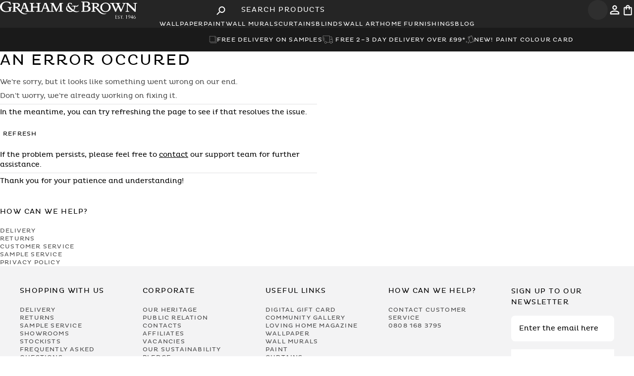

--- FILE ---
content_type: text/html; charset=utf-8
request_url: https://www.grahambrown.com/uk/curtains/triple-pleat/
body_size: 81523
content:
<!DOCTYPE html><html lang="en-gb"><head><meta charSet="utf-8"/><meta name="viewport" content="width=device-width, initial-scale=1.0"/><meta name="viewport" content="width=device-width, initial-scale=1"/><link rel="stylesheet" href="/_next/static/css/09046fca7e6acba5.css" data-precedence="next"/><link rel="stylesheet" href="/_next/static/css/e6d0dae4ce0e8b6e.css" data-precedence="next"/><link rel="stylesheet" href="/_next/static/css/3fe58088eff4890d.css" data-precedence="next"/><link rel="stylesheet" href="/_next/static/css/6e196c47e8cc5664.css" data-precedence="next"/><link rel="preload" as="script" fetchPriority="low" href="/_next/static/chunks/webpack-595b51a35de074a5.js"/><script src="/_next/static/chunks/cd088030-542e1468b646cf8f.js" async=""></script><script src="/_next/static/chunks/9813-35e83c50d29d20e0.js" async=""></script><script src="/_next/static/chunks/main-app-a96a952b31eaba63.js" async=""></script><script src="/_next/static/chunks/63d1e7d4-863564e31a9ffc51.js" async=""></script><script src="/_next/static/chunks/1535-3c7a5cd0ec8ecaf8.js" async=""></script><script src="/_next/static/chunks/7368-601531444d256fcd.js" async=""></script><script src="/_next/static/chunks/7499-e5a4fec2852061c8.js" async=""></script><script src="/_next/static/chunks/90-ac22d1d6ec4e354a.js" async=""></script><script src="/_next/static/chunks/app/layout-a08c8c7200f5876e.js" async=""></script><script src="/_next/static/chunks/39231027-f62bb5b66f7c7d66.js" async=""></script><script src="/_next/static/chunks/2208-9afa975c32469d1e.js" async=""></script><script src="/_next/static/chunks/5641-7d4162d11133fb65.js" async=""></script><script src="/_next/static/chunks/3914-6600da3ba8004717.js" async=""></script><script src="/_next/static/chunks/3236-b9bfcb0f2680b6f0.js" async=""></script><script src="/_next/static/chunks/226-d110a0d0d7b2e4f2.js" async=""></script><script src="/_next/static/chunks/9587-a6a45a5423d38858.js" async=""></script><script src="/_next/static/chunks/4392-90ccf4988c61707a.js" async=""></script><script src="/_next/static/chunks/4943-b3bb175264f479a4.js" async=""></script><script src="/_next/static/chunks/6300-90433a757e08045a.js" async=""></script><script src="/_next/static/chunks/5042-a34f894a4749fbfe.js" async=""></script><script src="/_next/static/chunks/4703-75c123f2dbe14c2b.js" async=""></script><script src="/_next/static/chunks/2352-063ee86eaf90ea9f.js" async=""></script><script src="/_next/static/chunks/3579-779d08b8f6d25466.js" async=""></script><script src="/_next/static/chunks/app/%5Bcountry%5D/layout-5a305006c9b47e2d.js" async=""></script><script src="/_next/static/chunks/3984-2e90b7ca8f029268.js" async=""></script><script src="/_next/static/chunks/8556-8303c5d3c1e91e7b.js" async=""></script><script src="/_next/static/chunks/app/%5Bcountry%5D/%5Bcategory%5D/page-b754e267e7d01204.js" async=""></script><script src="/_next/static/chunks/app/%5Bcountry%5D/%5Bcategory%5D/%5Bsubcategory%5D/page-5e4ac7ee84cd6634.js" async=""></script><link rel="preload" href="https://www.googletagmanager.com/gtm.js?id=GTM-M8JK38" as="script"/><link rel="preload" href="https://cdn-redirector.glopal.com/glopal-loader.js?glopal_store_id=grahambrown" as="script"/><link rel="preload" href="https://widget.trustpilot.com/bootstrap/v5/tp.widget.bootstrap.min.js" as="script"/><link rel="preload" href="//vpna4oimzu.kameleoon.eu/engine.js" as="script"/><meta name="ssr-start" content="1769907064940"/><link rel="icon" fetchPriority="low" href="/favicon.ico"/><link rel="preload" href="/assets/fonts/plutoregular.woff" as="font" type="font/ttf" crossorigin="anonymous"/><link rel="dns-prefetch" href="https://cdn.cookielaw.org/scripttemplates/otSDKStub.js" as="script" type="text/javascript"/><link rel="preload" as="script" type="text/javascript" fetchPriority="low" href="//gepi.global-e.com/includes/js/1261"/><link fetchPriority="low" rel="preload" type="text/css" href="//gepi.global-e.com/includes/css/1261" as="css"/><title>Triple Pleat Curtains | Pinch Pleat Curtains | Graham &amp; Brown</title><meta name="description" content="Create a classic finish to any room with our triple pleat curtains. Also known as pinch pleat curtains, Graham &amp; Brown offer a wide range of colours and patterns, so you can find a style that suits your home."/><link rel="manifest" href="/manifest.webmanifest" crossorigin="use-credentials"/><meta name="robots" content="index, follow"/><link rel="canonical" href="https://www.grahambrown.com/uk/curtains/triple-pleat/"/><link rel="alternate" hrefLang="en-gb" href="https://www.grahambrown.com/uk/curtains/triple-pleat/"/><link rel="alternate" hrefLang="en-us" href="https://www.grahambrown.com/us/curtains/triple-pleat/"/><link rel="alternate" hrefLang="x-default" href="https://www.grahambrown.com/row/curtains/triple-pleat/"/><link rel="alternate" hrefLang="en-au" href="https://www.grahambrown.com/au/curtains/triple-pleat/"/><link rel="alternate" hrefLang="en-ie" href="https://www.grahambrown.com/ie/curtains/triple-pleat/"/><link rel="alternate" hrefLang="en-nz" href="https://www.grahambrown.com/nz/curtains/triple-pleat/"/><link rel="alternate" hrefLang="de-de" href="https://www.grahambrown.com/de/vorhange/mit-dreifacher-falte/"/><link rel="alternate" hrefLang="fr-fr" href="https://www.grahambrown.com/fr/rideaux/triple-pli/"/><link rel="alternate" hrefLang="nl" href="https://www.grahambrown.com/nl/gordijnen/driedubbele-plooi/"/><meta property="og:title" content="Triple Pleat Curtains | Pinch Pleat Curtains | Graham &amp; Brown"/><meta property="og:description" content="Create a classic finish to any room with our triple pleat curtains. Also known as pinch pleat curtains, Graham &amp; Brown offer a wide range of colours and patterns, so you can find a style that suits your home."/><meta property="og:site_name" content="Graham &amp; Brown "/><meta property="og:image" content="https://www.grahambrown.com/opengraph-image-graham-and-brown.jpg"/><meta property="og:image:width" content="1200"/><meta property="og:image:height" content="630"/><meta property="og:image:alt" content="Graham &amp; Brown "/><meta property="og:type" content="website"/><meta name="twitter:card" content="summary_large_image"/><meta name="twitter:title" content="Triple Pleat Curtains | Pinch Pleat Curtains | Graham &amp; Brown"/><meta name="twitter:description" content="Create a classic finish to any room with our triple pleat curtains. Also known as pinch pleat curtains, Graham &amp; Brown offer a wide range of colours and patterns, so you can find a style that suits your home."/><meta name="twitter:image" content="https://www.grahambrown.com/opengraph-image-graham-and-brown.jpg"/><meta name="twitter:image:width" content="1200"/><meta name="twitter:image:height" content="630"/><meta name="twitter:image:alt" content="Graham &amp; Brown "/><script src="/_next/static/chunks/polyfills-42372ed130431b0a.js" noModule=""></script></head><body class="loading" lang="en-gb" data-gem-ignore="true"><div hidden=""><!--$--><!--/$--></div><script>((a,b,c,d,e,f,g,h)=>{let i=document.documentElement,j=["light","dark"];function k(b){var c;(Array.isArray(a)?a:[a]).forEach(a=>{let c="class"===a,d=c&&f?e.map(a=>f[a]||a):e;c?(i.classList.remove(...d),i.classList.add(f&&f[b]?f[b]:b)):i.setAttribute(a,b)}),c=b,h&&j.includes(c)&&(i.style.colorScheme=c)}if(d)k(d);else try{let a=localStorage.getItem(b)||c,d=g&&"system"===a?window.matchMedia("(prefers-color-scheme: dark)").matches?"dark":"light":a;k(d)}catch(a){}})("data-theme","theme","system",null,["light","dark"],null,true,true)</script><script>(self.__next_s=self.__next_s||[]).push(["https://cdn-redirector.glopal.com/glopal-loader.js?glopal_store_id=grahambrown",{"type":"text/javascript"}])</script><script>(self.__next_s=self.__next_s||[]).push([0,{"async":true,"children":"let CRL8_SITENAME = 'grahamandbrown-vz057y';!function(){let e=window.crl8=window.crl8||{},n=!1,i=[];e.ready=function(e){n?e():i.push(e)},e.pixel=e.pixel||function(){e.pixel.q.push(arguments)},e.pixel.q=e.pixel.q||[];let t=window.document,o=t.createElement(\"script\"),c=e.debug||-1!==t.location.search.indexOf(\"crl8-debug=true\")?\"js\":\"min.js\";o.async=!0,o.src=t.location.protocol+\"//edge.curalate.com/sites/\"+CRL8_SITENAME+\"/site/latest/site.\"+c,o.onload=function(){n=!0,i.forEach(function(e){e()})};let r=t.getElementsByTagName(\"script\")[0];r.parentNode.insertBefore(o,r.nextSibling)}();","id":"Curalate-Carousel-Bazaarvoice"}])</script><script>(self.__next_s=self.__next_s||[]).push([0,{"children":"\n          let kameleoonLoadingTimeout = 1000;\n          window.kameleoonQueue = window.kameleoonQueue || [];\n          window.kameleoonStartLoadTime = new Date().getTime();\n\n          if (!document.getElementById(\"kameleoonLoadingStyleSheet\") && !window.kameleoonDisplayPageTimeOut) {\n            let kameleoonS = document.getElementsByTagName(\"script\")[0];\n            let kameleoonStn = document.createElement(\"style\");\n            kameleoonStn.type = \"text/css\";\n            kameleoonStn.id = \"kameleoonLoadingStyleSheet\";\n            let css = \"* { visibility: hidden !important; background-image: none !important; }\";\n\n            if (kameleoonStn.styleSheet) {\n              kameleoonStn.styleSheet.cssText = css;\n            } else {\n              kameleoonStn.appendChild(document.createTextNode(css));\n            }\n\n            kameleoonS.parentNode.insertBefore(kameleoonStn, kameleoonS);\n\n            window.kameleoonDisplayPage = function(fromEngine) {\n              if (!fromEngine) {\n                window.kameleoonTimeout = true;\n              }\n              if (kameleoonStn.parentNode) {\n                kameleoonStn.parentNode.removeChild(kameleoonStn);\n              }\n            };\n\n            window.kameleoonDisplayPageTimeOut = window.setTimeout(window.kameleoonDisplayPage, kameleoonLoadingTimeout);\n          }\n        ","id":"kameleoon-loading-style"}])</script><script>(self.__next_s=self.__next_s||[]).push([0,{"children":"\n          window.kameleoonIframeURL = \"https://www.grahambrown.com/kameleoon/kameleoon_static_file.html\";\n          window.kameleoonLightIframe = false;\n\n          let el = document.createElement(\"a\");\n          el.href = kameleoonIframeURL;\n          window.kameleoonIframeOrigin = el.origin || (el.protocol + \"//\" + el.hostname);\n\n          if (location.href.indexOf(window.kameleoonIframeOrigin) !== 0) {\n            window.kameleoonLightIframe = true;\n\n            let onKameleoonMessage = function(event) {\n              if (event.origin === window.kameleoonIframeOrigin && event.data?.slice?.(0, 9) === \"Kameleoon\") {\n                window.removeEventListener(\"message\", onKameleoonMessage);\n                window.kameleoonExternalIFrameLoaded = true;\n\n                if (window.Kameleoon) {\n                  eval(event.data);\n                  Kameleoon.Analyst.load();\n                } else {\n                  window.kameleoonExternalIFrameLoadedData = event.data;\n                }\n              }\n            };\n\n            window.addEventListener(\"message\", onKameleoonMessage, false);\n\n            let iframe = document.createElement(\"iframe\");\n            iframe.src = kameleoonIframeURL;\n            iframe.id = \"kameleoonExternalIframe\";\n            iframe.style.cssText = \"float: left !important; opacity: 0 !important; width: 0; height: 0;\";\n            document.head.appendChild(iframe);\n          }\n        ","id":"kameleoon-iframe-loader"}])</script><script>(self.__next_s=self.__next_s||[]).push(["//vpna4oimzu.kameleoon.eu/engine.js",{"id":"kameleoon-engine-loader"}])</script><div id="navbar-container" class="sticky top-0 z-[60] lg:relative"><header class="bg-[var(--charcoal)] px-3 md:px-10 xl:px-20 py-3 md:py-5 flex items-center gap-3 relative" id="Navbar"><div class="flex-1 md:flex-1 lg:flex flex items-center justify-start text-[0px]"><button type="button" class="cursor-pointer flex p-2 items-center justify-center rounded bg-[var(--light-charcoal)] text-white border-0 lg:hidden hover:bg-neutral-600 transition-all duration-300 rounded-full aspect-square" aria-label="Open search"><svg width="25" height="25" viewBox="0 0 25 25" xmlns="http://www.w3.org/2000/svg" class="w-6 h-6"><path d="M8.85413 14.5833H9.67704L9.96871 14.3021C8.71871 12.8438 8.07288 10.8542 8.42704 8.73959C8.91663 5.84376 11.3333 3.53126 14.25 3.17709C18.6562 2.63543 22.3645 6.34376 21.8229 10.75C21.4687 13.6667 19.1562 16.0833 16.2604 16.5729C14.1458 16.9271 12.1562 16.2813 10.6979 15.0313L10.4166 15.3229V16.1458L5.98954 20.5729C5.56246 21 4.86454 21 4.43746 20.5729C4.01038 20.1458 4.01038 19.4479 4.43746 19.0208L8.85413 14.5833ZM15.1041 14.5833C17.6979 14.5833 19.7916 12.4896 19.7916 9.89584C19.7916 7.30209 17.6979 5.20834 15.1041 5.20834C12.5104 5.20834 10.4166 7.30209 10.4166 9.89584C10.4166 12.4896 12.5104 14.5833 15.1041 14.5833Z" fill="currentColor"></path></svg></button><a aria-label="Logo" title="Graham &amp; Brown" class="hidden lg:block relative z-50" href="/uk/"><svg viewBox="0 0 396 50" fill="none" xmlns="http://www.w3.org/2000/svg" shape-rendering="geometricPrecision" height="30"><path d="M49.6946 17.2383C49.9616 17.3377 50.2473 17.4122 50.4956 17.5488C51.1601 17.9028 51.8183 18.2629 52.4579 18.6603C54.0289 19.6352 55.2584 20.9703 56.3699 22.4295C57.3882 23.7646 58.419 25.0934 59.4622 26.4161C59.5492 26.5278 59.7292 26.5775 59.8596 26.6582C59.928 26.534 60.0087 26.4161 60.0584 26.2857C60.3502 25.5405 60.6421 24.7892 60.9277 24.044C61.2506 23.2057 61.5797 22.3674 61.9026 21.5229C62.3869 20.2624 62.8837 19.0019 63.3618 17.7413C63.7406 16.7416 64.1008 15.7294 64.4796 14.7235C64.8894 13.643 65.3116 12.575 65.7215 11.4945C66.1065 10.4823 66.4666 9.46398 66.8454 8.44561C67.0627 7.86191 67.3794 7.29684 67.5098 6.69451C67.6402 6.09219 67.6092 5.45881 67.634 4.83785C67.6402 4.6702 67.5968 4.50254 67.5595 4.21069C69.6149 4.55222 71.6019 4.5398 73.5641 3.71393C73.8374 4.40319 74.1106 5.09866 74.3838 5.79413C74.7191 6.65104 75.0606 7.50796 75.3898 8.37109C75.663 9.0914 75.9238 9.81792 76.1908 10.5382C76.5199 11.4138 76.8552 12.2831 77.1781 13.1587C77.5445 14.1522 77.9046 15.1457 78.271 16.1392C78.6746 17.2197 79.0969 18.294 79.5005 19.3682C79.8855 20.3866 80.2456 21.4112 80.6306 22.4295C81.028 23.4789 81.413 24.5284 81.8477 25.5654C82.0464 26.0435 82.2948 26.5278 82.6301 26.919C83.1455 27.5276 83.8968 27.8008 84.6544 27.925C85.8963 28.1237 87.1382 28.1485 88.3615 27.7325C89.2743 27.422 89.8021 26.8818 89.8021 25.8386C89.8021 19.8526 89.8021 13.8666 89.8021 7.88054C89.8021 6.89943 89.2681 6.2288 88.3863 6.03009C87.7095 5.87485 87.014 5.78171 86.3248 5.74445C85.8715 5.71961 85.71 5.53333 85.7225 5.11729C85.7225 5.02414 85.7287 4.931 85.7225 4.83785C85.6976 4.42181 85.8653 4.24795 86.2999 4.25416C87.5232 4.27279 88.7465 4.26036 89.9636 4.26036C92.6585 4.26036 95.3535 4.26036 98.0484 4.26036C98.6756 4.26036 98.6632 4.26037 98.6756 4.8689C98.688 5.9059 98.6632 5.72582 97.8125 5.72582C96.999 5.72582 96.229 5.85623 95.5211 6.25364C95.074 6.50202 94.7077 6.84354 94.7077 7.43345C94.7139 9.94211 94.7139 12.4508 94.7139 14.9532C94.7139 14.9967 94.7263 15.0464 94.7449 15.1519C94.9002 15.1581 95.0616 15.1768 95.2293 15.1768C99.4766 15.1768 103.724 15.1768 107.971 15.1768C108.574 15.1768 108.598 15.1519 108.598 14.5372C108.598 12.2955 108.605 10.0539 108.598 7.81223C108.592 6.93047 108.071 6.2288 107.251 6.04251C106.562 5.88106 105.848 5.80655 105.14 5.73824C104.631 5.68857 104.525 5.61405 104.519 5.09245C104.519 5.01172 104.525 4.93721 104.519 4.85649C104.482 4.41561 104.674 4.25416 105.127 4.26036C108.654 4.27278 112.181 4.26658 115.702 4.26658C115.982 4.26658 116.267 4.26658 116.547 4.26658C117.491 4.26658 117.689 4.50875 117.453 5.46502C117.428 5.57679 117.23 5.7072 117.099 5.71961C116.646 5.76308 116.18 5.70099 115.739 5.78792C114.994 5.93695 114.206 6.07977 113.746 6.79387C113.61 7.0112 113.529 7.30305 113.523 7.56385C113.498 8.56359 113.51 9.56954 113.51 10.5693C113.51 15.6797 113.529 20.784 113.492 25.8945C113.485 27.0246 113.988 27.4158 114.827 27.7201C116.46 28.3162 118.049 28.0678 119.509 27.1736C119.863 26.9563 120.161 26.5465 120.335 26.1553C120.67 25.4163 120.881 24.6153 121.173 23.8577C121.564 22.858 121.999 21.8769 122.396 20.8771C122.694 20.1196 122.949 19.3496 123.241 18.5858C123.563 17.7351 123.905 16.8906 124.222 16.0399C124.439 15.45 124.619 14.8415 124.843 14.2453C125.103 13.5374 125.383 12.8358 125.662 12.1341C125.985 11.3144 126.327 10.4948 126.637 9.66889C127.035 8.61948 127.469 7.58248 127.761 6.50202C127.916 5.93074 127.805 5.29115 127.805 4.68261C127.805 4.56463 127.761 4.44665 127.724 4.24795C128.096 4.26658 128.426 4.24174 128.736 4.31004C130.282 4.62052 131.773 4.35351 133.257 3.94368C133.356 3.91263 133.449 3.80086 133.542 3.80086C133.666 3.80086 133.859 3.85054 133.896 3.93126C134.169 4.59568 134.405 5.27253 134.666 5.94316C134.933 6.62621 135.231 7.29063 135.486 7.97989C135.771 8.74367 136.02 9.52607 136.293 10.2961C136.579 11.0909 136.889 11.8857 137.187 12.6805C137.572 13.6927 137.957 14.7111 138.348 15.7232C138.758 16.7975 139.181 17.8717 139.59 18.9522C139.975 19.9705 140.336 20.9951 140.714 22.0197C141.012 22.8269 141.323 23.628 141.627 24.4352C141.851 25.0189 142.056 25.615 142.31 26.1925C142.565 26.7824 143.024 27.1985 143.589 27.4903C144.62 28.0181 145.719 28.1423 146.856 27.9685C147.52 27.8691 148.16 27.6456 148.594 27.1426C148.855 26.8445 149.023 26.3602 149.023 25.9566C149.054 19.8898 149.048 13.8293 149.041 7.76256C149.041 6.93048 148.507 6.20396 147.712 6.02388C147.005 5.85622 146.284 5.76308 145.558 5.66373C144.968 5.583 144.943 5.53954 144.949 4.67641C144.955 4.17343 145.278 4.22932 145.589 4.23553C146.7 4.25416 147.812 4.26037 148.923 4.29763C149.47 4.31625 150.01 4.39698 150.55 4.44044C151.674 4.52117 152.742 4.2169 153.816 3.94989C153.959 3.91263 154.09 3.81328 154.332 3.68909C155.369 5.85622 156.4 8.02957 157.443 10.1905C158.48 12.339 159.511 14.4875 160.579 16.6174C161.634 18.7348 162.56 20.9206 163.727 22.9822C163.783 22.9636 163.845 22.9387 163.901 22.9201C164.186 22.3426 164.466 21.7651 164.751 21.1876C165.136 20.399 165.528 19.6104 165.906 18.8218C166.329 17.94 166.732 17.0458 167.167 16.1703C167.533 15.4189 167.943 14.68 168.31 13.9286C168.719 13.1028 169.098 12.2583 169.502 11.4262C169.874 10.6686 170.284 9.92969 170.638 9.16592C171.135 8.11029 171.743 7.09814 171.861 5.89348C171.905 5.43397 172.023 4.97446 172.135 4.52738C172.159 4.42181 172.284 4.31004 172.395 4.26658C172.52 4.2169 172.675 4.23553 172.811 4.23553C175.68 4.24174 178.549 4.25416 181.412 4.24795C181.84 4.24795 181.989 4.37835 181.977 4.81302C181.952 5.60784 181.977 5.60163 181.176 5.7134C180.53 5.80655 179.878 5.86864 179.251 6.03009C178.338 6.26606 177.903 6.90564 177.897 7.73772C177.866 11.9354 177.872 16.1393 177.885 20.3369C177.891 22.1811 177.965 24.0254 177.99 25.8696C178.003 26.7265 178.332 27.2109 179.313 27.5027C180.064 27.7263 180.865 27.7884 181.635 27.956C181.766 27.9871 181.946 28.1547 181.964 28.2789C182.014 28.5832 181.983 28.8937 181.983 29.2414C177.655 29.2414 173.37 29.2414 169.036 29.2414C169.036 28.8875 169.011 28.5584 169.048 28.2355C169.061 28.1299 169.216 27.9809 169.328 27.956C169.787 27.8753 170.266 27.8877 170.713 27.7697C171.327 27.6021 171.955 27.422 172.501 27.1115C172.954 26.8507 173.097 26.2857 173.11 25.7579C173.128 24.8016 173.122 23.8453 173.116 22.889C173.078 18.8652 173.041 14.8415 172.998 10.8239C172.998 10.6065 172.929 10.383 172.892 10.1657C172.843 10.1657 172.793 10.1657 172.743 10.1657C172.445 10.7369 172.141 11.302 171.855 11.8733C171.247 13.0904 170.644 14.3074 170.042 15.5245C169.589 16.4559 169.154 17.3936 168.695 18.325C168.21 19.3061 167.689 20.2686 167.21 21.2497C166.813 22.0632 166.472 22.8952 166.087 23.7149C165.702 24.5221 165.267 25.3108 164.901 26.1242C164.559 26.888 164.304 27.6952 163.975 28.4652C163.87 28.7136 163.683 28.993 163.454 29.111C162.92 29.3904 162.342 29.5829 161.746 29.8313C158.449 23.2243 155.17 16.6484 151.836 9.95453C151.767 10.1781 151.687 10.3147 151.687 10.4513C151.68 15.748 151.693 21.0448 151.674 26.3416C151.674 26.9749 152.345 27.5897 153.028 27.7573C153.705 27.9188 154.406 28.0057 155.096 28.0616C155.487 28.0926 155.636 28.2293 155.611 28.6018C155.605 28.695 155.611 28.7881 155.611 28.8813C155.605 29.4712 155.549 29.5333 154.971 29.5333C152.214 29.5333 149.457 29.5395 146.7 29.5395C142.658 29.5395 138.615 29.5333 134.573 29.5519C134.095 29.5519 133.964 29.3718 133.989 28.9558C133.996 28.813 133.996 28.6763 133.989 28.5335C133.983 28.2293 134.12 28.0989 134.443 28.074C134.983 28.0306 135.542 27.9995 136.045 27.8256C137.429 27.3537 137.454 26.4533 137.038 25.3356C136.74 24.5159 136.423 23.6963 136.113 22.8828C135.84 22.1687 135.585 21.4484 135.256 20.7592C135.182 20.6039 134.852 20.4859 134.641 20.4859C132.698 20.4673 130.754 20.4735 128.811 20.4735C127.805 20.4735 126.805 20.4549 125.805 20.4859C125.619 20.4921 125.352 20.6412 125.265 20.7964C125.072 21.1379 124.967 21.5354 124.824 21.9079C124.619 22.4544 124.408 23.0008 124.203 23.5473C123.874 24.4228 123.539 25.2921 123.222 26.1677C123.005 26.7762 122.775 27.391 122.62 28.0243C122.502 28.5025 122.502 29.0054 122.446 29.5208C122.315 29.5333 122.197 29.5457 122.073 29.5457C116.416 29.5457 110.759 29.5395 105.102 29.5519C104.655 29.5519 104.537 29.347 104.531 28.962C104.519 28.1423 104.537 28.1175 105.332 28.074C106.139 28.0306 106.934 27.925 107.679 27.54C108.3 27.2171 108.592 26.6955 108.598 26.0621C108.63 23.3858 108.611 20.7033 108.611 18.0207C108.611 17.6854 108.524 17.4991 108.133 17.4991C103.761 17.5116 99.3897 17.5054 95.0182 17.5054C94.9436 17.5054 94.8691 17.524 94.7139 17.5426C94.7139 17.7289 94.7139 17.909 94.7139 18.0891C94.7139 20.7219 94.7511 23.3548 94.6953 25.9876C94.6704 27.0122 95.3473 27.5586 96.111 27.7511C96.8003 27.925 97.5206 27.9995 98.2285 28.0616C98.57 28.0926 98.6942 28.1858 98.688 28.5335C98.6694 29.7444 98.7936 29.5333 97.7007 29.5333C89.9263 29.5395 82.1582 29.5395 74.3838 29.5395C73.8436 29.5395 73.7318 29.4339 73.7194 28.8937C73.7008 28.1982 73.7815 28.1175 74.3652 28.074C75.0606 28.0181 75.7561 28.0119 76.3646 27.5586C76.9546 27.124 77.2091 26.3788 76.9546 25.7144C76.5385 24.6091 76.1349 23.5038 75.7251 22.3923C75.545 21.9017 75.3711 21.4112 75.1724 20.933C75.0544 20.6536 74.8681 20.4549 74.508 20.4549C71.546 20.4673 68.5841 20.4611 65.6221 20.4611C65.1316 20.4611 64.9701 20.6536 64.759 21.318C64.492 22.1377 64.1939 22.9449 63.8897 23.7522C63.5792 24.578 63.2501 25.3915 62.9334 26.2112C62.5981 27.0867 62.2503 27.9622 61.9585 28.8502C61.8964 29.0365 61.9709 29.378 62.1137 29.5084C63.0017 30.3343 63.9021 31.154 64.8521 31.9115C66.1189 32.9175 67.5781 33.6005 69.0746 34.1842C69.8508 34.4885 70.6953 34.6251 71.5026 34.8611C72.9494 35.2833 74.4211 35.1653 75.8803 35.0473C76.613 34.9853 77.3271 34.7431 78.0536 34.6003C78.3082 34.5506 78.5753 34.5444 78.9416 34.5133C78.8361 34.681 78.805 34.7741 78.7367 34.8362C77.8736 35.6124 76.8428 36.0285 75.7437 36.3886C73.7318 37.053 71.6826 36.9413 69.6335 36.8605C68.938 36.8357 68.2426 36.5749 67.5595 36.401C66.8889 36.2272 66.2058 36.0719 65.5538 35.8235C64.6845 35.4882 63.7903 35.1591 63.0017 34.681C61.5735 33.8054 60.1701 32.8678 58.8289 31.8618C58.0651 31.2844 57.4069 30.5516 56.7487 29.8437C55.8421 28.8626 54.9603 27.8629 54.1158 26.8259C53.3645 25.9007 52.6876 24.9134 51.9611 23.9633C50.7875 22.4295 49.6077 20.902 48.0987 19.6725C47.1735 18.9211 46.1614 18.2753 45.0188 17.8841C44.7394 17.7848 44.4103 17.8096 44.075 17.7786C44.0625 18.0021 44.0439 18.1511 44.0439 18.3064C44.0439 20.8771 44.0812 23.4479 44.0253 26.0187C44.0067 26.9252 44.6338 27.658 45.4473 27.807C46.0248 27.9126 46.6085 27.9995 47.1922 28.0678C47.6206 28.1175 47.7075 28.2355 47.6951 28.8813C47.6889 29.229 47.6392 29.5457 47.1735 29.5457C43.4105 29.5395 39.6538 29.5395 35.8908 29.5519C35.5989 29.5519 35.5058 29.4463 35.4809 29.1793C35.3878 28.1734 35.4126 28.1734 36.3751 28.043C36.9774 27.9622 37.5798 27.807 38.1573 27.5959C38.9707 27.304 39.1322 26.5713 39.1322 25.8199C39.1384 20.3804 39.1197 14.947 39.1135 9.50744C39.1135 8.961 39.1197 8.40835 39.1135 7.86191C39.0887 6.4896 38.4056 6.03009 37.201 5.79413C36.7415 5.70719 36.2633 5.71341 35.8038 5.63268C35.6859 5.61405 35.5244 5.4526 35.4996 5.32841C35.4499 5.08624 35.4934 4.83165 35.4809 4.57705C35.4685 4.31625 35.5803 4.22311 35.8473 4.22932C36.6794 4.24174 37.5053 4.23553 38.3373 4.23553C41.8644 4.25416 45.3914 4.22932 48.9122 4.31004C50.0982 4.33488 51.3153 4.49633 52.4579 4.81302C53.8302 5.19801 55.2025 5.68856 56.2333 6.79387C56.848 7.45208 57.3137 8.15997 57.4628 9.06657C57.5124 9.37083 57.6615 9.66268 57.6739 9.96695C57.7546 11.7491 57.1088 13.2642 55.7489 14.3944C55.0038 15.0153 54.1158 15.481 53.2651 15.9592C52.2529 16.5305 51.129 16.8099 49.9927 17.0272C49.9057 17.0458 49.825 17.0893 49.7443 17.1266C49.7194 17.1452 49.707 17.1949 49.6946 17.2383ZM44.0625 15.2202C44.7332 15.2885 45.3603 15.4003 45.9937 15.4127C46.9065 15.4252 47.8069 15.481 48.7259 15.2078C49.5021 14.9781 50.2286 14.6924 50.8806 14.2391C51.8804 13.5374 52.4827 12.5874 52.8491 11.3951C53.1906 10.2712 52.6628 8.52633 51.7872 7.84328C50.893 7.14781 49.9119 6.74419 48.8129 6.45234C47.3909 6.07977 45.9875 6.28468 44.5717 6.3592C44.2178 6.37783 44.0129 6.5579 44.0191 6.99257C44.0439 9.5447 44.0315 12.0968 44.0315 14.649C44.0377 14.8042 44.0501 14.9594 44.0625 15.2202ZM70.1551 7.65079C70.1116 7.63837 70.0619 7.63216 70.0185 7.61974C69.9129 7.80602 69.7887 7.97989 69.708 8.1786C69.472 8.77472 69.2547 9.38325 69.025 9.97937C68.7331 10.7494 68.4288 11.5131 68.1308 12.2769C67.9755 12.6867 67.8327 13.1028 67.6837 13.5126C67.4043 14.2578 67.1248 15.0029 66.8392 15.748C66.597 16.3752 66.3611 17.0024 66.1127 17.6295C65.9699 17.9835 66.0754 18.2815 66.3859 18.2815C68.7952 18.2878 71.2107 18.2878 73.62 18.2878C73.9491 18.2878 74.0423 18.1139 73.9491 17.8345C73.8125 17.406 73.6697 16.9837 73.5083 16.5615C73.1978 15.7356 72.8687 14.916 72.5644 14.0839C72.2788 13.3201 72.0242 12.5501 71.7323 11.7926C71.4281 11.0102 71.0865 10.2402 70.7885 9.45777C70.5587 8.86165 70.3662 8.25311 70.1551 7.65079ZM130.295 7.63215C130.239 7.64457 130.189 7.657 130.133 7.66941C129.835 8.45182 129.537 9.24043 129.245 10.0228C129.034 10.5879 128.842 11.1592 128.637 11.718C128.407 12.3266 128.159 12.9289 127.935 13.5437C127.656 14.3074 127.407 15.0774 127.128 15.8412C126.898 16.4746 126.619 17.0893 126.401 17.7289C126.24 18.207 126.314 18.2815 126.811 18.2815C129.127 18.2815 131.45 18.2815 133.766 18.2815C134.225 18.2815 134.349 18.1077 134.194 17.673C134.027 17.2073 133.847 16.754 133.666 16.2945C133.337 15.4624 132.99 14.6303 132.673 13.792C132.375 12.991 132.108 12.1713 131.816 11.3703C131.499 10.4886 131.17 9.6068 130.829 8.73746C130.673 8.36489 130.469 8.00473 130.295 7.63215Z" fill="white"></path><path d="M388.885 22.7339C388.91 22.5786 388.966 22.4234 388.966 22.2682C388.972 17.3626 388.972 12.4571 388.972 7.55772C388.972 6.7629 388.531 6.1792 387.749 6.01155C387.041 5.85631 386.321 5.76937 385.601 5.67002C385.004 5.58929 384.967 5.51478 384.998 4.62681C385.017 4.13626 385.352 4.23561 385.632 4.23561C388.767 4.2294 391.897 4.2294 395.033 4.23561C395.331 4.23561 395.679 4.14868 395.685 4.66407C395.703 5.52099 395.666 5.5955 395.095 5.67002C394.375 5.76937 393.654 5.8563 392.946 6.01775C392.27 6.17299 391.692 6.72564 391.692 7.60119C391.673 13.7238 391.605 19.8464 391.587 25.9691C391.58 27.0744 391.729 28.1797 391.804 29.285C391.81 29.3408 391.798 29.4029 391.791 29.5271C390.761 29.5271 389.749 29.5396 388.736 29.5147C388.569 29.5085 388.382 29.3284 388.24 29.1918C387.339 28.2914 386.451 27.3786 385.545 26.4782C383.458 24.3918 381.359 22.3116 379.267 20.2314C377.721 18.6915 376.168 17.1577 374.622 15.6177C373.169 14.1647 371.735 12.693 370.282 11.24C369.853 10.8115 369.412 10.3955 368.978 9.97324C368.934 9.99187 368.884 10.0167 368.841 10.0353C368.822 10.2092 368.797 10.3831 368.797 10.5569C368.797 15.6798 368.816 20.8027 368.785 25.9256C368.779 26.8943 369.418 27.5214 370.207 27.7326C370.89 27.9189 371.61 27.981 372.318 28.0617C372.772 28.1114 372.902 28.2542 372.89 28.8255C372.883 29.3346 372.722 29.5333 372.306 29.5333C369.127 29.5333 365.947 29.5271 362.762 29.5396C362.389 29.5396 362.234 29.4278 362.259 29.0676C362.265 28.9869 362.259 28.9124 362.259 28.8317C362.259 28.0989 362.259 28.1051 362.992 28.0617C363.799 28.012 364.594 27.9437 365.326 27.5277C365.842 27.2358 366.183 26.8943 366.183 26.2485C366.171 20.1507 366.171 14.0591 366.189 7.96135C366.189 7.45216 365.922 7.11684 365.624 6.79395C364.923 6.03638 364.097 5.63276 363.004 5.71349C362.11 5.78179 361.303 5.93703 360.582 6.48968C360.005 6.93056 359.657 7.52047 359.378 8.17868C358.968 9.15358 358.527 10.1099 358.123 11.0848C357.645 12.2273 357.21 13.3885 356.72 14.5248C356.087 15.9965 355.397 17.4495 354.764 18.9212C354.267 20.0762 353.832 21.2498 353.342 22.4048C352.969 23.2803 352.541 24.131 352.168 25.0004C351.765 25.938 351.373 26.8881 351.007 27.8443C350.858 28.2418 350.833 28.6888 350.678 29.0863C350.603 29.2725 350.361 29.4961 350.187 29.5085C349.436 29.5582 348.685 29.5582 347.933 29.5209C347.741 29.5147 347.468 29.3533 347.393 29.1918C346.685 27.6953 346.002 26.1802 345.338 24.665C344.86 23.5722 344.431 22.4544 343.947 21.3616C343.562 20.4922 343.102 19.6539 342.705 18.7908C342.413 18.1512 342.165 17.4868 341.891 16.8348C341.699 16.3815 341.513 15.922 341.289 15.4749C341.239 15.3693 341.078 15.3135 340.948 15.2203C340.724 15.7295 340.507 16.2014 340.308 16.6796C340.016 17.375 339.755 18.0829 339.457 18.7784C339.054 19.7098 338.625 20.635 338.215 21.5665C337.793 22.5165 337.371 23.4666 336.967 24.4229C336.489 25.5592 336.023 26.708 335.57 27.8568C335.434 28.2107 335.353 28.5833 335.272 28.9559C335.191 29.3222 335.073 29.583 334.601 29.5396C334.074 29.4961 333.527 29.4775 333.006 29.552C332.403 29.6389 332.155 29.2725 331.969 28.8565C331.329 27.4159 330.733 25.9566 330.1 24.5098C329.336 22.7587 328.553 21.02 327.765 19.2814C327.274 18.2133 326.74 17.1639 326.256 16.0897C325.958 15.4314 325.722 14.7422 325.424 14.084C325.033 13.2022 324.585 12.3453 324.194 11.4697C323.803 10.6004 323.511 9.68139 323.064 8.84931C322.679 8.12279 322.549 7.2162 321.779 6.73806C321.338 6.47105 320.885 6.17299 320.394 6.05501C319.581 5.86252 318.742 5.76316 317.91 5.70727C317.401 5.67623 317.246 5.47752 317.308 5.01181C317.32 4.91866 317.32 4.82552 317.308 4.73237C317.271 4.37222 317.42 4.23561 317.792 4.24182C318.922 4.26045 320.046 4.24803 321.176 4.24803C324.343 4.24803 327.504 4.24182 330.671 4.24182C330.733 4.24182 330.789 4.26045 330.838 4.26666C330.863 4.31012 330.888 4.33496 330.888 4.36601C331.019 5.66381 330.981 5.68864 329.677 5.76937C329.218 5.80042 328.758 5.89977 328.324 6.04259C327.547 6.30339 327.405 6.96781 327.827 7.90546C328.342 9.0356 328.814 10.1906 329.323 11.3207C329.715 12.1901 330.162 13.0408 330.553 13.9163C330.944 14.7794 331.279 15.6736 331.671 16.5367C332.155 17.6048 332.676 18.6542 333.167 19.716C333.459 20.3556 333.713 21.02 333.993 21.6658C334.192 22.1253 334.409 22.5724 334.676 23.1499C334.837 22.9388 335.005 22.796 335.086 22.6097C335.626 21.3367 336.129 20.0451 336.682 18.7784C337.414 17.0956 338.184 15.4314 338.936 13.7611C339.134 13.314 339.395 12.8793 339.495 12.4136C339.569 12.0659 339.513 11.6436 339.389 11.3021C339.141 10.6066 338.805 9.93598 338.501 9.25293C338.215 8.61335 337.93 7.96756 337.619 7.34039C337.259 6.61387 336.582 6.2413 335.856 6.04259C335.111 5.84389 334.328 5.788 333.558 5.68244C333.024 5.60792 332.987 5.51478 333.024 4.67028C333.043 4.21077 333.329 4.24803 333.639 4.24803C337.806 4.24803 341.972 4.25424 346.145 4.24182C346.555 4.24182 346.754 4.36601 346.76 4.79447C346.772 5.5272 346.71 5.61413 346.182 5.68244C345.4 5.78179 344.611 5.86872 343.841 6.04259C342.891 6.25372 342.63 6.93056 343.04 7.81231C343.618 9.07285 344.158 10.352 344.735 11.6126C345.139 12.5005 345.586 13.3699 345.984 14.2578C346.369 15.1272 346.704 16.0151 347.089 16.8845C347.48 17.7662 347.921 18.6232 348.312 19.4987C348.697 20.3494 349.045 21.2187 349.417 22.0757C349.598 22.4917 349.802 22.8891 350.063 23.4356C350.336 22.8705 350.56 22.4607 350.746 22.0322C351.349 20.6723 351.939 19.3062 352.528 17.9401C352.913 17.0397 353.274 16.1207 353.659 15.2203C354.112 14.1585 354.584 13.1091 355.043 12.0472C355.602 10.7619 356.267 9.51374 356.67 8.18489C357.043 6.96161 356.782 5.87493 355.031 5.75074C354.64 5.7259 354.248 5.69486 353.857 5.66381C353.522 5.63897 353.354 5.49615 353.373 5.12358C353.416 4.26666 353.18 4.23561 354.267 4.23561C358.216 4.24182 362.166 4.24182 366.115 4.23561C367.239 4.23561 368.357 4.19835 369.425 3.75747C369.518 3.72022 369.704 3.78231 369.779 3.85683C370.704 4.76342 371.61 5.68865 372.529 6.59524C374.305 8.34634 376.094 10.0912 377.863 11.8485C379.534 13.5127 381.192 15.1893 382.862 16.8534C384.775 18.7598 386.693 20.6537 388.612 22.5538C388.662 22.6035 388.687 22.678 388.724 22.7401C388.792 22.7339 388.842 22.7339 388.885 22.7339Z" fill="white"></path><path d="M234.522 0.286318C234.739 0.273898 234.907 0.255268 235.075 0.255268C239.601 0.255268 244.128 0.236638 248.661 0.273896C249.909 0.286315 251.164 0.36083 252.393 0.565746C253.958 0.826547 255.523 1.21154 256.864 2.11192C257.696 2.67078 258.373 3.39109 258.839 4.31011C259.484 5.58307 259.528 6.93675 259.292 8.2656C259.075 9.47025 258.267 10.3893 257.367 11.1965C256.286 12.1652 255.001 12.8048 253.573 13.5002C253.933 13.6369 254.2 13.7797 254.473 13.8294C255.659 14.0591 256.752 14.4938 257.814 15.0775C258.826 15.6301 259.646 16.3877 260.292 17.2881C260.714 17.878 260.913 18.6418 261.149 19.3496C261.298 19.7905 261.403 20.2687 261.397 20.7282C261.366 22.6097 260.894 24.3483 259.658 25.8386C258.901 26.7514 257.988 27.4221 256.957 27.9871C256.013 28.5087 255.026 28.8379 253.983 29.049C252.542 29.347 251.095 29.5147 249.624 29.5085C244.78 29.5023 239.943 29.5085 235.099 29.5085C234.944 29.5085 234.789 29.5085 234.541 29.5085C234.541 29.08 234.522 28.6826 234.553 28.2852C234.559 28.1983 234.752 28.0741 234.876 28.0554C235.578 27.9437 236.298 27.9002 236.993 27.745C237.906 27.5401 238.521 26.9315 238.521 25.9194C238.49 18.5424 238.496 11.1592 238.515 3.7823C238.515 2.96263 238.105 2.26095 237.248 2.06846C236.466 1.89459 235.683 1.73314 234.895 1.60895C234.615 1.56548 234.51 1.48476 234.522 1.20533C234.534 0.91348 234.522 0.621634 234.522 0.286318ZM242.899 27.1985C243.489 27.2917 244.023 27.3972 244.563 27.4469C245.153 27.5028 245.774 27.4097 246.339 27.5401C247.674 27.8443 248.978 27.658 250.282 27.4407C250.642 27.3786 251.021 27.3041 251.337 27.1302C252.07 26.739 252.809 26.354 253.467 25.8573C254.573 25.0128 255.175 23.7771 255.361 22.4544C255.516 21.3181 255.585 20.1383 255.194 18.9833C254.858 17.9898 254.337 17.1328 253.529 16.5367C252.095 15.4749 250.437 14.8663 248.636 14.885C246.953 14.8974 245.277 15.0651 243.594 15.1582C242.899 15.1955 242.899 15.183 242.899 15.8723C242.899 19.4552 242.899 23.0443 242.899 26.6272C242.899 26.8073 242.899 26.9874 242.899 27.1985ZM246.904 2.37273C246.904 2.33547 246.904 2.29821 246.898 2.26096C245.904 2.3541 244.911 2.45966 243.917 2.53417C243.557 2.56522 243.395 2.677 243.402 3.07441C243.426 4.15487 243.408 5.23533 243.408 6.3158C243.408 8.14761 243.414 9.97943 243.402 11.8175C243.402 12.0969 243.426 12.3142 243.768 12.3453C244.451 12.4074 245.134 12.4819 245.817 12.5378C246.27 12.575 246.724 12.5688 247.177 12.5999C248.972 12.7241 250.698 12.5005 252.238 11.5132C253.511 10.6935 254.256 9.51992 254.374 7.99237C254.417 7.44593 254.405 6.89328 254.368 6.34684C254.312 5.55202 253.983 4.83171 253.486 4.2418C252.573 3.15513 251.313 2.58385 249.947 2.39756C248.953 2.26716 247.922 2.37273 246.904 2.37273Z" fill="white"></path><path d="M277.803 17.1825C278.194 17.3936 278.511 17.6047 278.858 17.7538C280.622 18.5113 282.131 19.6104 283.36 21.0697C284.36 22.2557 285.298 23.4914 286.273 24.7023C287.502 26.2298 288.701 27.7946 289.992 29.2663C291.383 30.8497 293.035 32.1475 294.904 33.1286C295.786 33.5943 296.767 33.88 297.686 34.2774C299.704 35.1591 301.815 35.2337 303.957 35.0225C304.69 34.948 305.41 34.7245 306.131 34.5692C306.447 34.5009 306.77 34.4326 307.211 34.3333C307.05 34.5506 306.944 34.7741 306.77 34.9108C305.901 35.6 304.907 36.0161 303.846 36.3576C301.815 37.022 299.747 36.904 297.68 36.8233C296.996 36.7985 296.326 36.5315 295.655 36.3576C295.016 36.1899 294.351 36.0657 293.743 35.8049C292.681 35.3516 291.625 34.8673 290.613 34.296C289.613 33.7309 288.626 33.1224 287.726 32.4145C286.44 31.4024 285.192 30.3343 284.168 29.0365C283.367 28.0182 282.479 27.0743 281.678 26.0559C280.814 24.9631 280.057 23.7832 279.163 22.7214C278.318 21.7155 277.412 20.753 276.43 19.8898C275.667 19.213 274.773 18.6728 273.885 18.1636C273.406 17.8966 272.816 17.8283 272.164 17.642C272.164 17.9649 272.164 18.1263 272.164 18.294C272.164 20.8772 272.196 23.4666 272.146 26.0497C272.127 27.006 272.748 27.5214 273.444 27.7263C274.034 27.9002 274.661 27.9685 275.275 28.0182C275.642 28.0492 275.785 28.1858 275.766 28.5335C275.76 28.6764 275.76 28.813 275.766 28.9558C275.785 29.3594 275.592 29.5022 275.195 29.5022C273.27 29.4898 271.339 29.496 269.414 29.496C267.687 29.496 265.967 29.496 264.241 29.496C263.657 29.496 263.57 29.4215 263.558 28.9247C263.539 28.0802 263.558 28.0554 264.173 28.0244C264.949 27.9871 265.725 27.9374 266.408 27.4841C266.855 27.1923 267.178 26.8259 267.178 26.2608C267.178 19.9768 267.178 13.6927 267.178 7.40864C267.178 6.68833 266.744 6.23503 266.154 6.0177C265.508 5.78173 264.8 5.6948 264.117 5.61407C263.707 5.5644 263.496 5.45884 263.558 5.02417C263.57 4.93102 263.57 4.83788 263.558 4.74474C263.508 4.31007 263.707 4.17967 264.129 4.18588C266.185 4.20451 268.234 4.19209 270.289 4.1983C272.438 4.20451 274.586 4.16104 276.729 4.25418C278.014 4.31007 279.318 4.45289 280.56 4.77578C282.212 5.20424 283.795 5.86867 284.851 7.33412C285.298 7.95508 285.621 8.63813 285.689 9.40191C285.739 9.99181 285.776 10.6004 285.683 11.1778C285.59 11.7429 285.354 12.2956 285.111 12.8234C284.683 13.761 283.932 14.4316 283.093 14.9781C282.379 15.4376 281.615 15.8474 280.833 16.1703C279.877 16.5615 278.896 16.8223 277.803 17.1825ZM272.177 15.1085C272.512 15.2078 272.823 15.3631 273.133 15.3755C274.648 15.4314 276.157 15.5618 277.629 14.947C279.194 14.295 280.374 13.3388 280.852 11.6498C281.274 10.1595 280.97 8.78095 279.808 7.78121C278.852 6.95534 277.703 6.49583 276.511 6.3468C275.251 6.19156 273.953 6.32196 272.674 6.35301C272.32 6.36543 272.133 6.55793 272.133 6.9926C272.158 9.54472 272.146 12.0969 272.146 14.649C272.152 14.8104 272.171 14.9657 272.177 15.1085Z" fill="white"></path><path d="M206.672 15.1519C206.399 14.5372 206.759 13.8541 207.287 13.4195C208.007 12.8171 208.87 12.5067 209.777 12.2769C211.603 11.805 213.453 12.0658 215.285 12.1279C216.713 12.1713 218.135 12.4135 219.563 12.5315C220.743 12.6308 221.892 12.3762 223.003 12.0223C224.413 11.5752 225.574 10.7804 226.406 9.40808C226.474 9.74961 226.623 10.1036 226.586 10.4389C226.524 10.9915 226.35 11.5255 226.207 12.0658C225.99 12.8916 225.326 13.3574 224.698 13.8231C223.724 14.5434 222.556 14.8911 221.395 15.0898C220.569 15.2326 219.687 15.1022 218.83 15.0215C218.172 14.9594 217.52 14.7856 216.862 14.6676C216.763 14.6489 216.657 14.6924 216.514 14.711C216.968 15.8971 216.806 17.1017 216.744 18.2815C216.707 18.9397 216.477 19.598 216.266 20.2313C216.049 20.8833 215.819 21.5478 215.483 22.1439C214.962 23.0815 214.378 23.9881 213.757 24.8637C213.267 25.5653 213.279 25.7703 214.043 26.1366C214.645 26.4285 215.223 26.7638 215.837 27.0246C216.682 27.3785 217.545 27.6766 218.402 28.0119C220.128 28.6825 221.935 28.6267 223.724 28.4963C224.624 28.428 225.518 28.1609 226.387 27.8877C227.102 27.6642 227.778 27.304 228.486 26.9935C228.629 27.422 228.294 27.6828 228.089 27.9312C227.449 28.7198 226.611 29.2476 225.649 29.5643C224.636 29.8996 223.624 30.2287 222.6 30.5019C222.184 30.6137 221.73 30.6013 221.296 30.6013C220.215 30.6013 219.128 30.651 218.054 30.5392C217.086 30.4398 216.135 30.1666 215.179 29.9493C214.651 29.8313 214.124 29.6947 213.621 29.5084C212.907 29.2414 212.217 28.8999 211.497 28.6391C210.988 28.4528 210.541 27.9498 209.914 28.2355C209.504 28.4217 209.112 28.6577 208.696 28.8192C208.013 29.0862 207.305 29.2911 206.622 29.5581C205.275 30.0859 203.834 30.0486 202.437 30.2163C201.754 30.297 201.04 30.1232 200.338 30.0549C198.575 29.8934 196.892 29.3966 195.408 28.459C193.769 27.422 192.434 26.0373 191.546 24.2862C191.21 23.6218 191.043 22.8766 190.856 22.1377C190.62 21.2124 190.633 20.3059 190.683 19.3993C190.726 18.6852 190.918 17.9711 191.136 17.288C191.353 16.605 191.645 15.9281 191.999 15.3072C192.254 14.8663 192.639 14.4875 193.017 14.1398C193.719 13.4878 194.47 12.8854 195.178 12.2396C195.29 12.1341 195.365 11.9105 195.352 11.7553C195.309 11.2151 195.191 10.6748 195.16 10.1346C195.098 9.09761 195.396 8.15375 195.836 7.21611C196.402 6.01145 197.283 5.16075 198.407 4.55842C199.227 4.12375 200.146 3.88158 201.09 3.92505C202.195 3.98093 203.294 4.11133 204.393 4.19826C204.828 4.22931 205.269 4.26657 205.703 4.23552C206.523 4.17964 206.504 4.16722 206.784 4.93099C207.194 6.05492 207.628 7.16643 208.069 8.27794C208.262 8.77471 208.169 8.99204 207.653 9.16591C207.51 9.21559 207.386 9.30252 207.293 9.3522C206.74 8.7064 206.225 8.03577 205.641 7.43344C204.306 6.05492 202.661 5.47122 200.761 5.77549C199.953 5.90589 199.345 6.37782 198.972 7.17885C198.544 8.09166 198.643 9.02309 198.786 9.92969C198.885 10.5569 199.214 11.184 199.575 11.7305C200.438 13.0469 201.301 14.3757 202.301 15.5928C203.393 16.9279 204.58 18.207 205.828 19.3993C207.492 20.9951 209.243 22.4916 210.969 24.0192C211.453 24.4476 211.528 24.4042 211.932 23.8701C212.615 22.976 213.26 22.0756 213.726 21.0386C214.192 19.9892 214.297 18.9149 214.186 17.8034C214.08 16.7291 213.788 15.717 213.13 14.829C212.689 14.2391 212.019 14.0032 211.379 13.9038C210.553 13.7734 209.702 13.7548 208.839 14.0342C208.2 14.2453 207.61 14.4999 207.057 14.8663C206.933 14.9594 206.821 15.0526 206.672 15.1519ZM207.535 26.8942C207.374 26.7079 207.299 26.5713 207.188 26.4906C206.399 25.9193 205.561 25.4039 204.822 24.7767C203.685 23.8143 202.623 22.7648 201.518 21.7589C200.084 20.4611 198.848 18.9832 197.724 17.4184C197.016 16.4435 196.501 15.3258 195.874 14.295C195.768 14.1211 195.712 13.7237 195.352 13.8852C195.153 13.9721 194.986 14.1584 194.831 14.3323C193.998 15.2389 193.62 16.3628 193.601 17.5488C193.582 18.7535 193.812 19.9333 194.241 21.082C194.564 21.939 194.998 22.6593 195.557 23.3858C196.588 24.7395 197.836 25.7641 199.314 26.5465C200.295 27.0619 201.369 27.3227 202.456 27.4344C203.853 27.571 205.256 27.5524 206.635 27.1922C206.908 27.1177 207.175 27.0122 207.535 26.8942Z" fill="white"></path><path d="M22.1925 17.3998C22.1925 17.4123 22.2049 17.4247 22.1925 17.3998C22.0683 16.1828 22.0683 16.1828 23.2729 16.1828C27.0049 16.1828 30.7306 16.1766 34.4626 16.189C34.6675 16.189 35.0338 16.2821 35.0525 16.3877C35.1146 16.7106 35.0773 17.0645 35.0152 17.3936C35.0028 17.4619 34.7109 17.5178 34.5557 17.5054C33.6988 17.4619 32.904 17.6917 32.134 18.027C31.4447 18.3313 31.0659 18.8715 31.0659 19.6539C31.0659 22.3675 31.0659 25.0749 31.0659 27.7884C31.0659 28.4715 31.0597 28.428 30.3767 28.5149C29.5943 28.6081 28.8181 28.782 28.0419 28.9248C27.5389 29.0179 27.0359 29.1359 26.533 29.2228C25.8437 29.347 25.1544 29.4402 24.4652 29.5644C23.3226 29.7817 22.1801 30.0239 21.0375 30.235C20.6215 30.3095 20.1992 30.3406 19.777 30.3406C17.9017 30.3343 16.014 30.3716 14.1449 30.2536C13.201 30.1915 12.2634 29.8748 11.3506 29.5954C10.3074 29.2725 9.25798 28.9372 8.28308 28.4653C7.3889 28.0368 6.56303 27.4469 5.74958 26.8632C4.56976 26.0187 3.58245 24.9631 2.74416 23.7833C2.01764 22.7587 1.44636 21.6534 0.993061 20.4736C0.303801 18.6728 -0.0501466 16.8099 0.00573942 14.8974C0.0616254 13.0469 0.421783 11.2586 1.21661 9.53854C2.01143 7.81849 3.0981 6.34683 4.4642 5.08008C5.54466 4.08034 6.75553 3.24205 8.09058 2.61489C9.22072 2.08086 10.3571 1.54063 11.5307 1.11217C12.3566 0.807901 13.2445 0.689923 14.1014 0.485008C16.2375 -0.0179662 18.4047 -0.055223 20.578 0.0441299C22.0372 0.112435 23.4717 0.348397 24.8936 0.72718C25.8623 0.987981 26.8745 1.13701 27.8742 1.24257C28.3399 1.29225 28.8305 1.14322 29.3024 1.05629C29.7185 0.975562 29.8799 1.17427 29.9296 1.53442C30.0476 2.38513 30.1407 3.23584 30.2773 4.08034C30.4885 5.38435 30.7368 6.68214 30.948 7.98615C31.0225 8.44566 31.0349 8.91137 31.0784 9.3833C30.8797 9.41435 30.7555 9.41435 30.6375 9.4516C29.8302 9.66894 29.824 9.67515 29.5322 8.96726C29.0416 7.76261 28.2654 6.73803 27.4023 5.78797C26.5889 4.89379 25.6823 4.08034 24.5645 3.57736C23.7076 3.19237 22.8259 2.83843 21.9317 2.54658C20.7208 2.15538 19.4603 2.04982 18.1873 2.09949C16.6039 2.15538 15.095 2.47827 13.6171 3.06818C12.1765 3.63946 10.9035 4.42807 9.76716 5.46507C8.65565 6.48344 7.76769 7.67567 7.09085 9.00452C6.70585 9.76209 6.4761 10.6066 6.22151 11.4325C5.72474 13.0283 5.60676 14.6738 5.73095 16.3318C5.83651 17.7414 6.1532 19.1075 6.66238 20.4425C7.28955 22.0632 8.25204 23.4417 9.45048 24.6464C10.4068 25.6089 11.4934 26.4596 12.7726 26.9688C13.94 27.4283 15.1198 27.9499 16.3431 28.161C17.6409 28.3845 18.9946 28.31 20.3234 28.2976C21.7516 28.279 23.1177 27.8692 24.4652 27.4469C24.9123 27.3103 25.3345 27.0681 25.763 26.8694C26.0424 26.739 26.1293 26.5217 26.1293 26.2112C26.1169 24.0006 26.0859 21.79 26.1356 19.5856C26.1604 18.4555 25.3283 17.9897 24.5211 17.8035C23.7821 17.6234 23.0122 17.5364 22.1925 17.3998Z" fill="white"></path><path d="M304.473 3.3103C305.659 3.44691 306.832 3.5028 307.969 3.74497C309.062 3.98094 310.161 4.31004 311.173 4.78197C312.868 5.57058 314.433 6.58895 315.762 7.94263C317.103 9.29631 318.128 10.8549 318.811 12.6184C319.14 13.4691 319.264 14.413 319.438 15.3196C319.537 15.8536 319.63 16.4063 319.587 16.9403C319.512 17.8655 319.332 18.7783 319.196 19.7035C319.016 20.933 318.475 22.0135 317.867 23.0691C317.271 24.1061 316.538 25.0251 315.706 25.882C314.836 26.7762 313.843 27.5089 312.8 28.1547C312.036 28.6329 311.179 28.993 310.322 29.2787C309.155 29.6699 307.963 30.0611 306.752 30.2349C305.553 30.4088 304.305 30.415 303.1 30.3032C301.877 30.1853 300.66 29.8686 299.462 29.5705C297.22 29.0179 295.332 27.7946 293.631 26.2857C292.408 25.199 291.414 23.9074 290.706 22.4295C290.327 21.6409 289.893 20.8461 289.719 20.0016C289.352 18.2629 289.123 16.4932 289.588 14.7173C289.744 14.1336 289.769 13.5126 289.973 12.9537C290.253 12.19 290.582 11.4386 291.004 10.7494C291.507 9.9359 292.054 9.12245 292.718 8.4394C293.569 7.57006 294.506 6.76903 295.5 6.06735C296.282 5.5147 297.195 5.13591 298.071 4.70745C299.257 4.12375 300.523 3.78223 301.84 3.64562C302.722 3.54627 303.597 3.42207 304.473 3.3103ZM314.458 16.8968C314.507 16.8906 314.557 16.8906 314.601 16.8844C314.483 15.866 314.371 14.8477 314.24 13.8355C314.073 12.5563 313.532 11.4138 312.924 10.2961C312.024 8.64431 310.688 7.43966 309.055 6.56411C307.751 5.86864 306.286 5.60784 304.839 5.55816C303.771 5.52091 302.684 5.76929 301.623 5.99283C299.94 6.34678 298.598 7.30926 297.419 8.52012C296.487 9.47639 295.86 10.6065 295.326 11.8236C294.804 13.0096 294.513 14.2453 294.395 15.4997C294.208 17.4743 294.376 19.4427 295.078 21.3366C295.45 22.3488 295.885 23.3175 296.506 24.1868C297.537 25.6212 298.853 26.7576 300.492 27.4344C301.716 27.9374 303.014 28.2603 304.349 28.223C305.106 28.2044 305.882 28.1423 306.615 27.956C307.528 27.7325 308.434 27.4282 309.291 27.0308C309.931 26.7327 310.521 26.2795 311.055 25.8075C311.564 25.3542 312.055 24.8326 312.409 24.2551C312.936 23.3982 313.421 22.4916 313.781 21.5478C314.104 20.7033 314.302 19.7967 314.439 18.9025C314.538 18.2567 314.458 17.5674 314.458 16.8968Z" fill="white"></path><path d="M383.893 45.8582C383.986 46.535 383.831 46.7213 383.173 46.7337C382.241 46.7461 382.334 46.5723 382.328 47.5844C382.328 47.9135 382.328 48.2426 382.334 48.5717C382.347 49.2796 382.465 49.4038 383.154 49.4721C383.241 49.4783 383.334 49.5032 383.433 49.5218C383.197 49.8199 380.36 49.8447 379.987 49.5342C380.136 49.5094 380.248 49.4783 380.36 49.4721C381.012 49.4162 381.099 49.3355 381.136 48.6711C381.161 48.2054 381.136 47.7335 381.167 47.2615C381.192 46.8579 381.061 46.7089 380.639 46.7213C379.577 46.7461 378.509 46.7399 377.447 46.7213C377.267 46.7213 377.087 46.6157 376.901 46.5661C376.969 46.3674 376.988 46.1376 377.106 45.9762C377.714 45.1192 378.348 44.2809 378.969 43.4364C379.888 42.1883 380.807 40.9402 381.732 39.6983C381.825 39.5741 382.018 39.5182 382.16 39.4313C382.216 39.5927 382.322 39.748 382.322 39.9094C382.334 41.7412 382.334 43.5731 382.322 45.4049C382.322 45.7837 382.396 45.9513 382.831 45.8706C383.166 45.8085 383.514 45.8582 383.893 45.8582ZM381.005 41.5115C380.726 41.8654 380.496 42.1386 380.291 42.4243C379.54 43.4613 378.789 44.4983 378.05 45.5415C377.988 45.6346 378.006 45.7837 377.994 45.8644C378.956 45.8644 379.844 45.8395 380.732 45.8768C381.061 45.8892 381.161 45.7837 381.161 45.4918C381.161 44.2996 381.167 43.1135 381.154 41.9213C381.148 41.8033 381.067 41.6791 381.005 41.5115Z" fill="white"></path><path d="M390.146 39.4748C389.811 39.7294 389.475 39.9902 389.134 40.2386C388.041 41.0521 387.258 42.0828 386.762 43.3682C386.339 44.4549 386.221 45.5664 386.302 46.7028C386.364 47.4914 386.644 48.2241 387.178 48.8016C387.973 49.6523 389.295 49.6212 390.009 48.4973C390.773 47.2927 390.369 45.3987 389.357 44.6163C388.823 44.2065 388.233 44.0513 387.581 44.3617C387.47 44.4114 387.321 44.3804 387.19 44.3866C387.172 44.3307 387.147 44.2748 387.128 44.2189C387.439 44.0575 387.73 43.8215 388.06 43.7532C388.625 43.629 389.208 43.4986 389.761 43.8464C390.102 44.0575 390.519 44.1941 390.779 44.4735C391.084 44.8026 391.382 45.2311 391.469 45.6595C391.785 47.1871 391.419 48.6153 389.972 49.5157C388.749 50.2857 386.737 50.1304 385.818 48.7767C384.986 47.5535 384.787 46.2246 385.166 44.7716C385.582 43.1571 386.433 41.822 387.65 40.7354C388.295 40.1641 389.084 39.748 389.811 39.2699C389.867 39.2327 389.978 39.301 390.065 39.3134C390.096 39.3817 390.121 39.4252 390.146 39.4748Z" fill="white"></path><path d="M338.054 48.1247C338.11 48.1185 338.122 48.1185 338.141 48.1185C338.153 48.578 338.253 49.0624 338.141 49.4908C338.091 49.6895 337.626 49.9069 337.352 49.9007C335.881 49.882 334.415 49.8013 332.95 49.733C332.832 49.7268 332.714 49.6771 332.59 49.6461C332.608 49.5902 332.621 49.5405 332.627 49.5405C333.192 49.5219 333.304 49.1928 333.31 48.6836C333.335 46.1066 333.403 43.5235 333.422 40.9465C333.428 40.5367 333.422 40.0523 332.962 39.8164C332.788 39.7294 332.577 39.717 332.385 39.5555C334.229 39.5555 336.073 39.5555 337.93 39.5555C338.085 40.5118 337.98 40.9837 337.526 41.0334C337.65 40.2386 337.042 40.1765 336.52 40.102C336.03 40.0337 335.521 40.0461 335.018 40.0461C334.769 40.0461 334.608 40.1517 334.608 40.4435C334.614 41.5861 334.614 42.7224 334.614 43.9457C335.645 43.9147 336.645 44.1009 337.669 43.8029C337.669 44.3183 337.669 44.9144 337.669 45.5105C337.626 45.5229 337.588 45.5353 337.545 45.5478C337.458 45.3987 337.321 45.2559 337.284 45.0945C337.203 44.7716 337.011 44.6908 336.707 44.6784C336.16 44.6598 335.62 44.5915 335.074 44.5791C334.819 44.5729 334.602 44.6784 334.608 45.02C334.62 46.1004 334.608 47.1809 334.62 48.2613C334.626 48.8264 334.943 49.1555 335.496 49.1866C335.899 49.2114 336.309 49.2114 336.719 49.199C337.663 49.1617 337.837 49.0251 338.054 48.1247Z" fill="white"></path><path d="M370.853 49.8571C370.996 49.7329 371.12 49.5901 371.275 49.4908C372.678 48.6401 373.597 47.3671 374.225 45.9016C374.783 44.5914 374.678 43.1756 374.485 41.8095C374.392 41.1575 374.013 40.4931 373.361 40.1143C372.548 39.6362 371.225 39.9218 370.822 40.9526C370.486 41.8033 370.604 42.5609 370.909 43.2874C371.319 44.2747 372.387 44.815 373.573 44.3493C373.678 44.3058 373.79 44.2685 373.896 44.2251C373.927 44.2685 373.958 44.3058 373.989 44.3493C373.815 44.5107 373.672 44.7467 373.467 44.815C372.97 44.9764 372.486 45.2683 371.927 45.0696C371.542 44.933 371.12 44.8771 370.772 44.6784C370.046 44.2685 369.63 43.6289 369.561 42.772C369.449 41.3811 369.934 40.282 371.207 39.6672C371.964 39.2947 372.753 39.0836 373.66 39.4189C374.51 39.7356 375.082 40.2572 375.485 41.0085C375.678 41.3749 375.796 41.8095 375.845 42.2194C375.963 43.2936 375.951 44.3865 375.541 45.3863C375.063 46.535 374.411 47.6093 373.417 48.4227C372.821 48.9133 372.206 49.3914 371.579 49.8385C371.412 49.9565 371.151 49.9503 370.94 49.9999C370.909 49.9503 370.878 49.9068 370.853 49.8571Z" fill="white"></path><path d="M354.416 42.5486C354.093 42.2319 353.919 41.9338 353.677 41.8469C353.218 41.6917 352.721 41.6544 352.237 41.5985C351.945 41.5675 351.647 41.5923 351.324 41.5923C351.311 41.7724 351.293 41.9214 351.293 42.0767C351.293 44.25 351.299 46.4295 351.305 48.6029C351.305 49.348 351.311 49.348 352.057 49.4846C352.112 49.4971 352.162 49.5219 352.206 49.6088C351.293 49.8075 350.38 49.7268 349.368 49.6958C349.641 49.4536 349.877 49.3294 349.964 49.1369C350.057 48.9382 350.014 48.6774 350.014 48.4414C350.02 46.3116 350.02 44.1817 350.02 42.0518C350.02 41.9152 350.007 41.7724 349.995 41.5488C348.964 41.7848 347.766 41.0955 346.977 42.3002C346.704 42.0456 346.809 41.3812 347.207 40.8906C347.499 40.9341 347.766 41.0148 348.033 41.0148C350.007 41.0148 351.976 41.0086 353.95 40.99C354.273 40.9838 354.46 41.0396 354.422 41.4184C354.391 41.76 354.416 42.0953 354.416 42.5486Z" fill="white"></path><path d="M340.345 49.615C340.345 49.0437 340.345 48.4662 340.345 47.7707C340.482 47.9135 340.569 47.9694 340.569 48.0129C340.531 48.8636 341.159 49.1679 341.78 49.3479C342.512 49.5529 343.251 49.4411 343.86 48.8947C344.22 48.5718 344.326 47.8266 344.133 47.3857C343.729 46.4915 342.829 46.1376 342.165 45.5229C341.655 45.0571 341.09 44.6163 340.718 44.0512C340.115 43.1384 340.482 41.8158 341.482 41.2693C342.568 40.6732 343.649 40.7788 344.76 41.0955C344.86 41.1265 344.978 41.2755 344.99 41.3811C345.015 41.6605 345.002 41.9462 344.965 42.2256C344.953 42.3249 344.829 42.4057 344.754 42.4926C344.686 42.4243 344.599 42.3684 344.549 42.2877C344.4 42.0641 344.307 41.6854 344.114 41.6357C343.587 41.4991 343.022 41.437 342.475 41.4556C342.202 41.4618 341.879 41.6481 341.68 41.8468C340.979 42.5795 341.419 43.3744 342.09 43.9146C342.761 44.4548 343.469 44.9516 344.152 45.4732C344.723 45.9016 345.058 46.4916 345.226 47.1684C345.437 48.0005 344.698 49.2983 343.816 49.6771C342.997 50.031 342.165 49.9565 341.333 49.9192C341.003 49.9006 340.687 49.7205 340.345 49.615Z" fill="white"></path><path d="M362.842 41.5302C362.6 41.1639 362.961 41.0335 363.147 40.9093C363.892 40.4001 364.668 39.9344 365.432 39.45C365.773 39.2327 365.885 39.4003 365.891 39.7232C365.891 40.2697 365.879 40.8161 365.879 41.3688C365.879 43.747 365.891 46.1253 365.873 48.5036C365.867 49.2549 366.121 49.4785 366.829 49.4722C366.966 49.4722 367.096 49.4971 367.264 49.6151C367.171 49.6647 367.077 49.7455 366.984 49.7517C365.749 49.7579 364.513 49.7579 363.277 49.7455C363.203 49.7455 363.122 49.671 363.054 49.5219C363.314 49.4971 363.575 49.4536 363.836 49.4598C364.327 49.4785 364.649 49.1245 364.649 48.6526C364.643 46.1936 364.662 43.7408 364.662 41.2819C364.662 40.7851 364.519 40.7292 364.066 40.9652C363.675 41.1577 363.271 41.3315 362.842 41.5302Z" fill="white"></path><path d="M355.751 48.9506C355.745 49.466 355.465 49.733 354.938 49.7082C354.559 49.6958 354.18 49.3232 354.174 48.9568C354.168 48.6215 354.627 48.1682 354.981 48.1682C355.428 48.1682 355.757 48.4973 355.751 48.9506Z" fill="white"></path></svg></a></div><div class="flex items-center justify-center gap-4 flex-1 md:flex-1 lg:flex flex-shrink min-w-0 relative"><div class="hidden lg:block w-full relative z-50"><div id="Searchboxtop" class="flex-1 relative text-white"><form class="relative w-full flex items-center gap-2"><label class="hidden" for="search">Search</label><input id="search" class="flex-1 border border-white/10 focus:border-white/20 rounded-full pl-15 pr-5 py-3 md:py-4 bg-transparent outline-none text-[16px] md:text-sm uppercase tracking-widest transition-all duration-300 focus:ring-2 focus:ring-white/50 focus:ring-offset-2 focus:ring-offset-black/70 focus:shadow-lg text-white placeholder:text-neutral-400" placeholder="Search products" enterKeyHint="go" name="q" value=""/><button type="submit" class="bg-transparent text-[0px] border-none absolute left-0 top-0 bottom-0 px-5 rounded-full"><svg width="25" height="24" viewBox="0 0 25 25" xmlns="http://www.w3.org/2000/svg" class="text-white"><path d="M8.85413 14.5833H9.67704L9.96871 14.3021C8.71871 12.8438 8.07288 10.8542 8.42704 8.73959C8.91663 5.84376 11.3333 3.53126 14.25 3.17709C18.6562 2.63543 22.3645 6.34376 21.8229 10.75C21.4687 13.6667 19.1562 16.0833 16.2604 16.5729C14.1458 16.9271 12.1562 16.2813 10.6979 15.0313L10.4166 15.3229V16.1458L5.98954 20.5729C5.56246 21 4.86454 21 4.43746 20.5729C4.01038 20.1458 4.01038 19.4479 4.43746 19.0208L8.85413 14.5833ZM15.1041 14.5833C17.6979 14.5833 19.7916 12.4896 19.7916 9.89584C19.7916 7.30209 17.6979 5.20834 15.1041 5.20834C12.5104 5.20834 10.4166 7.30209 10.4166 9.89584C10.4166 12.4896 12.5104 14.5833 15.1041 14.5833Z" fill="currentColor"></path></svg></button></form></div></div><a aria-label="Logo" title="Graham &amp; Brown" class="block lg:hidden text-[0px]" href="/uk/"><svg width="49" height="30" viewBox="0 0 49 34" fill="none"><path d="M20.9047 14.3069C20.5567 13.5239 21.0154 12.6538 21.6878 12.1001C22.6053 11.3329 23.7047 10.9374 24.8595 10.6448C27.1849 10.0436 29.542 10.3758 31.8753 10.4549C33.6945 10.5103 35.5058 10.8188 37.325 10.9691C38.8279 11.0956 40.2911 10.7713 41.7069 10.3205C43.5024 9.75099 44.9815 8.73856 46.0414 6.99054C46.1284 7.42557 46.3182 7.87642 46.2708 8.30354C46.1917 9.00749 45.9702 9.68772 45.7883 10.3759C45.5115 11.4278 44.6651 12.021 43.8663 12.6143C42.6245 13.5318 41.1375 13.9747 39.6584 14.2278C38.6064 14.4097 37.4832 14.2436 36.3917 14.1408C35.5533 14.0617 34.7228 13.8402 33.8844 13.69C33.7578 13.6662 33.6233 13.7216 33.4414 13.7453C34.0188 15.2561 33.8132 16.7905 33.7341 18.2934C33.6866 19.1318 33.394 19.9702 33.125 20.777C32.8482 21.6075 32.5555 22.4538 32.1284 23.2131C31.464 24.4075 30.7205 25.5623 29.9296 26.6775C29.3047 27.5713 29.3205 27.8323 30.2934 28.299C31.0606 28.6707 31.7962 29.0979 32.5793 29.4301C33.655 29.8809 34.7544 30.2606 35.8459 30.6877C38.0448 31.5419 40.3465 31.4707 42.6245 31.3046C43.7713 31.2176 44.9103 30.8775 46.0177 30.5295C46.9273 30.2447 47.7894 29.786 48.6911 29.3905C48.873 29.9363 48.4459 30.2685 48.1849 30.5849C47.3702 31.5894 46.3024 32.2617 45.0764 32.6651C43.7872 33.0922 42.4979 33.5114 41.1928 33.8594C40.6629 34.0018 40.0855 33.986 39.5318 33.986C38.1555 33.986 36.7714 34.0493 35.403 33.9069C34.1691 33.7803 32.9589 33.4323 31.7408 33.1555C31.0685 33.0052 30.3962 32.8312 29.7556 32.5939C28.846 32.2538 27.968 31.8188 27.0505 31.4866C26.4019 31.2493 25.8324 30.6086 25.0335 30.9724C24.5115 31.2097 24.0132 31.5103 23.4833 31.7159C22.6132 32.056 21.7115 32.3171 20.8414 32.6572C19.125 33.3295 17.29 33.282 15.5104 33.4956C14.6403 33.5984 13.7307 33.3769 12.8369 33.2899C10.5906 33.0843 8.4471 32.4515 6.5567 31.2572C4.46857 29.9363 2.76801 28.1724 1.63694 25.9419C1.20982 25.0956 0.99627 24.1465 0.758982 23.2052C0.458418 22.0267 0.474238 20.8719 0.537514 19.7171C0.592882 18.8075 0.838088 17.8979 1.11492 17.0278C1.39176 16.1578 1.7635 15.2956 2.21434 14.5047C2.53864 13.9431 3.02904 13.4606 3.51153 13.0177C4.40531 12.1871 5.36236 11.4199 6.26405 10.5973C6.40642 10.4629 6.50134 10.1781 6.48552 9.98037C6.43015 9.29224 6.27987 8.6041 6.24032 7.91597C6.16123 6.59506 6.54089 5.3928 7.10247 4.19845C7.82224 2.66399 8.94541 1.58038 10.3771 0.813148C11.4211 0.259477 12.5917 -0.0489948 13.794 0.00637238C15.2019 0.0775587 16.6019 0.243656 18.0019 0.35439C18.5556 0.393938 19.1172 0.4414 19.6708 0.401852C20.7149 0.330666 20.6912 0.314843 21.0471 1.28772C21.5691 2.71936 22.1228 4.13518 22.6844 5.55099C22.9296 6.18376 22.8109 6.4606 22.1544 6.68207C21.9725 6.74534 21.8143 6.85608 21.6957 6.91936C20.9917 6.09676 20.3352 5.24252 19.5917 4.47529C17.8912 2.71936 15.7951 1.97586 13.3748 2.36343C12.3465 2.52953 11.5714 3.13066 11.0968 4.151C10.5511 5.31371 10.6776 6.50015 10.8595 7.65495C10.9861 8.45382 11.4053 9.25269 11.8641 9.94873C12.9635 11.6256 14.0629 13.3182 15.3364 14.8685C16.7284 16.5691 18.2392 18.1984 19.829 19.7171C21.9488 21.7498 24.1793 23.6561 26.3781 25.6018C26.9951 26.1476 27.09 26.0922 27.6041 25.412C28.4742 24.273 29.2968 23.1261 29.89 21.8052C30.4832 20.4685 30.6177 19.1001 30.4753 17.6843C30.3409 16.316 29.9691 15.0267 29.1307 13.8956C28.5691 13.1442 27.7149 12.8436 26.9002 12.7171C25.8482 12.551 24.7646 12.5273 23.6652 12.8832C22.8505 13.1521 22.0991 13.4764 21.3951 13.9431C21.2369 14.0617 21.0945 14.1804 20.9047 14.3069ZM22.0041 29.264C21.7985 29.0267 21.7036 28.8527 21.5612 28.7498C20.5567 28.0222 19.4889 27.3657 18.5476 26.5668C17.1002 25.3408 15.7476 24.0041 14.3397 22.7227C12.5126 21.0696 10.9386 19.1871 9.50699 17.1939C8.6053 15.9521 7.94879 14.5284 7.14992 13.2154C7.01546 12.9939 6.94428 12.4877 6.48552 12.6934C6.23241 12.8041 6.01886 13.0414 5.82112 13.2628C4.76123 14.4176 4.27874 15.8493 4.25501 17.36C4.23128 18.8945 4.52396 20.3973 5.06972 21.8606C5.48102 22.9521 6.03469 23.8696 6.74655 24.795C8.05954 26.5193 9.64936 27.8244 11.5318 28.821C12.7816 29.4775 14.1499 29.8097 15.5341 29.9521C17.3138 30.1261 19.1013 30.1024 20.8573 29.6436C21.2053 29.5487 21.5454 29.4142 22.0041 29.264Z" fill="white"></path></svg></a></div><div class="flex grow flex-1 md:flex-1 lg:flex items-center gap-2 md:gap-4 lg:gap-6 justify-end"><span data-ge-shippingswitcher-flag="true" class="w-10 h-10 rounded-full bg-[var(--light-charcoal)] overflow-hidden hidden lg:flex"></span><div class="hidden lg:flex items-center gap-2 md:gap-4 lg:gap-6"><div class="relative"><button class="cursor-pointer bg-transparent p-0 m-0 border-0 flex items-center justify-center rounded-full focus:outline-none transition-transform duration-200 hover:scale-110" aria-expanded="false" aria-haspopup="true"><svg width="25" height="25" viewBox="0 0 25 25" fill="none" xmlns="http://www.w3.org/2000/svg" shape-rendering="geometricPrecision" class="w-7 h-7 text-white"><path d="M12.4998 6.14591C13.7082 6.14591 14.6873 7.12508 14.6873 8.33341C14.6873 9.54175 13.7082 10.5209 12.4998 10.5209C11.2915 10.5209 10.3123 9.54175 10.3123 8.33341C10.3123 7.12508 11.2915 6.14591 12.4998 6.14591ZM12.4998 15.5209C15.5936 15.5209 18.854 17.0417 18.854 17.7084V18.8542H6.14567V17.7084C6.14567 17.0417 9.40609 15.5209 12.4998 15.5209ZM12.4998 4.16675C10.1978 4.16675 8.33317 6.03133 8.33317 8.33341C8.33317 10.6355 10.1978 12.5001 12.4998 12.5001C14.8019 12.5001 16.6665 10.6355 16.6665 8.33341C16.6665 6.03133 14.8019 4.16675 12.4998 4.16675ZM12.4998 13.5417C9.71859 13.5417 4.1665 14.9376 4.1665 17.7084V19.7917C4.1665 20.3647 4.63525 20.8334 5.20817 20.8334H19.7915C20.3644 20.8334 20.8332 20.3647 20.8332 19.7917V17.7084C20.8332 14.9376 15.2811 13.5417 12.4998 13.5417Z" fill="currentColor"></path></svg></button><div class="user-nav-popup absolute right-0 mt-1 bg-white shadow-xl/3 rounded-lg z-[100] text-sm text-center transition-all duration-300 ease-out transform origin-top-right overflow-hidden opacity-0 scale-95 translate-y-[-10px] pointer-events-none"><div class="bg-gradient-to-b from-transparent via-white/100 to-white w-full h-full absolute top-0 left-0 z-20"></div><div class="relative z-10 grid grid-cols-3 grid-rows-2 gap-1.5 md:gap-3 -ml-5 -mr-5 -mt-17 md:-mt-7.5"><div class="aspect-[8/9] flex items-center justify-center transition-all duration-500 ease-out rounded-xl bg-center bg-cover  opacity-0 translate-y-4" style="transition-delay:0s;background-image:url(https://cdn11.bigcommerce.com/s-7psb023nit/products/14237/images/33571/140424_ROOMSET_01__66039.1748592412.386.513.jpg?c=1&amp;w=1024&amp;q=100)"></div><div class="aspect-[8/9] flex items-center justify-center transition-all duration-500 ease-out rounded-xl bg-center bg-cover -mt-5 md:-mt-10 opacity-0 translate-y-4" style="transition-delay:0s;background-image:url(https://cdn11.bigcommerce.com/s-7psb023nit/products/11493/images/25026/124627_STATE%252520ROOM_ROOMSET_01.jpg__94097.1725895854.386.513.jpg?c=1&amp;w=1024&amp;q=100)"></div><div class="aspect-[8/9] flex items-center justify-center transition-all duration-500 ease-out rounded-xl bg-center bg-cover  opacity-0 translate-y-4" style="transition-delay:0s;background-image:url(https://eu-images.contentstack.com/v3/assets/blte635d907602e0a9c/blt11938772aeffdd4a/67a5e3b540fb1305e628aa46/Paradise_Jungle_Palm_@housenumber6_.jpg)"></div><div class="aspect-[8/9] flex items-center justify-center transition-all duration-500 ease-out rounded-xl bg-center bg-cover  opacity-0 translate-y-4" style="transition-delay:0s;background-image:url(https://eu-images.contentstack.com/v3/assets/blte635d907602e0a9c/bltd98cc5c38bb05b4a/67af28063dfd2a3b57e3efe6/AOD-SUB-BANNER-CROP.jpg)"></div><div class="aspect-[8/9] flex items-center justify-center transition-all duration-500 ease-out rounded-xl bg-center bg-cover -mt-5 md:-mt-10 opacity-0 translate-y-4" style="transition-delay:0s;background-image:url(https://eu-images.contentstack.com/v3/assets/blte635d907602e0a9c/blt857bfab015e42213/66108ad24199fcca67a51524/Stitched_Craze_Roman_Blind.jpg)"></div><div class="aspect-[8/9] flex items-center justify-center transition-all duration-500 ease-out rounded-xl bg-center bg-cover  opacity-0 translate-y-4" style="transition-delay:0s;background-image:url(https://eu-images.contentstack.com/v3/assets/blte635d907602e0a9c/blt0a574826e885a1f7/64186ad58c6f7822fd7de63e/leaves-curtains.jpg)"></div></div><div class="flex flex-col items-center justify-center py-5 px-5 md:px-10 rounded-t-2xl z-20 relative"><p class="text-lg md:text-xl font-old-standard p-0 m-0 mb-0.5">Design your next</p><p class="text-xl md:text-2xl font-semibold uppercase tracking-widest p-0 m-0 mb-1.5">Dream Room</p><p class="text-xs text-gray-500 p-0 m-0">Sign in or create a Graham &amp; Brown account to add products to your wish list and get started on transforming your space.</p></div><div class="z-20 relative"><ul class="flex flex-row justify-center gap-1 list-none p-5 pt-0 m-0"><li><a class="bg-[var(--olive-green)] text-white no-underline inline-flex uppercase text-sm !px-5 !py-2.5 !pt-3 !h-auto rounded-full transition-all duration-300 ease-in-out hover:scale-105 hover:shadow-lg/1 " href="/uk/account/">Sign In</a></li><li><a class="bg-[var(--cloud-grey)] text-black no-underline inline-flex uppercase text-sm !px-5 !py-2.5 !pt-3 !h-auto rounded-full transition-all duration-300 ease-in-out hover:scale-105 hover:shadow-lg/1 " href="/uk/register/">Sign Up</a></li></ul><div class="p-5 pt-0"><a class="inline-block underline text-xs text-[var(--charcoal)] " href="/uk/account/">Check the status of an order</a></div></div></div></div></div><button class="relative cursor-pointer flex items-center justify-center rounded-full focus:outline-none transition-all duration-200 hover:scale-110 bg-[var(--light-charcoal)] hover:bg-[var(--charcoal)] p-2 lg:p-0 lg:bg-transparent lg:hover:bg-transparent border-0 m-0" aria-label="Cart items: 0" title="My Cart"><svg width="25" height="25" viewBox="0 0 25 25" fill="none" xmlns="http://www.w3.org/2000/svg" shape-rendering="geometricPrecision"><path d="M18.7498 6.24992H16.6665C16.6665 3.94784 14.8019 2.08325 12.4998 2.08325C10.1978 2.08325 8.33317 3.94784 8.33317 6.24992H6.24984C5.104 6.24992 4.1665 7.18742 4.1665 8.33325V20.8333C4.1665 21.9791 5.104 22.9166 6.24984 22.9166H18.7498C19.8957 22.9166 20.8332 21.9791 20.8332 20.8333V8.33325C20.8332 7.18742 19.8957 6.24992 18.7498 6.24992ZM12.4998 4.16659C13.6457 4.16659 14.5832 5.10409 14.5832 6.24992H10.4165C10.4165 5.10409 11.354 4.16659 12.4998 4.16659ZM18.7498 20.8333H6.24984V8.33325H8.33317V10.4166C8.33317 10.9895 8.80192 11.4583 9.37484 11.4583C9.94775 11.4583 10.4165 10.9895 10.4165 10.4166V8.33325H14.5832V10.4166C14.5832 10.9895 15.0519 11.4583 15.6248 11.4583C16.1978 11.4583 16.6665 10.9895 16.6665 10.4166V8.33325H18.7498V20.8333Z" fill="white"></path></svg></button><button type="button" class="cursor-pointer flex p-2 items-center justify-center rounded bg-[var(--light-charcoal)] text-white border-0 lg:hidden hover:bg-neutral-600 transition-all duration-300 rounded-full aspect-square" aria-label="Open menu"><svg xmlns="http://www.w3.org/2000/svg" height="25px" viewBox="0 0 24 24" width="25px" fill="#FFFFFF" shape-rendering="geometricPrecision" class="w-6 h-6"><rect x="3" y="4" width="18" height="2" rx="1"></rect><rect x="3" y="10" width="18" height="2" rx="1"></rect><rect x="3" y="16" width="18" height="2" rx="1"></rect></svg></button></div></header></div><div data-megamenu-sentinel="true" style="height:0;margin:0;padding:0"></div><div class="bg-[var(--charcoal)] md:sticky top-0 z-50 block shadow-xl/10"><a class="text-[0px] ml-6 xl:ml-18 absolute transition-opacity duration-200 hidden lg:block opacity-0 pointer-events-none" aria-hidden="true" style="top:50%;transform:translateY(-50%)" href="/uk/"><svg viewBox="0 0 71 50" fill="none" xmlns="http://www.w3.org/2000/svg" shape-rendering="geometricPrecision" width="35"><path d="M30.0348 21.0395C29.5229 19.8881 30.1979 18.6085 31.1879 17.7944C32.5379 16.666 34.156 16.0845 35.8566 15.6541C39.2803 14.7701 42.749 15.2586 46.1839 15.375C48.8614 15.4563 51.5276 15.91 54.205 16.131C56.4175 16.317 58.5718 15.8401 60.6549 15.1772C63.2986 14.3396 65.4755 12.8508 67.0354 10.2802C67.1629 10.9199 67.4423 11.583 67.3729 12.2111C67.2567 13.2463 66.9304 14.2465 66.6623 15.2586C66.2554 16.8055 65.0105 17.6781 63.833 18.5504C62.0068 19.8997 59.8168 20.551 57.64 20.9232C56.0912 21.1907 54.4375 20.9464 52.8307 20.7953C51.5969 20.6789 50.3745 20.3534 49.1407 20.1323C48.9551 20.0973 48.7564 20.1788 48.4883 20.2136C49.3395 22.4354 49.0357 24.6919 48.9195 26.9019C48.8501 28.1348 48.4189 29.368 48.0233 30.5543C47.6164 31.7756 47.1851 33.0203 46.5551 34.137C45.5783 35.8933 44.4833 37.5915 43.319 39.2317C42.4002 40.5459 42.4227 40.9299 43.8552 41.6161C44.9839 42.1629 46.0677 42.791 47.2189 43.2795C48.8032 43.9424 50.4213 44.5008 52.0282 45.1289C55.2644 46.3851 58.6524 46.2806 62.0068 46.0363C63.6942 45.9083 65.3704 45.408 66.9998 44.8963C68.3404 44.4776 69.6079 43.8029 70.9353 43.2212C71.2035 44.0239 70.5754 44.5124 70.191 44.9777C68.991 46.4549 67.4198 47.4436 65.6161 48.0369C63.7167 48.665 61.8193 49.2814 59.8993 49.7932C59.1193 50.0026 58.2681 49.9794 57.4543 49.9794C55.4275 49.9794 53.3894 50.0725 51.3757 49.8631C49.5607 49.6769 47.7776 49.1651 45.9852 48.7581C44.9952 48.537 44.0071 48.2811 43.064 47.9322C41.7252 47.432 40.4315 46.7923 39.0815 46.3038C38.1272 45.9548 37.2891 45.0126 36.1135 45.5478C35.3447 45.8965 34.6097 46.3386 33.8297 46.6411C32.5491 47.1413 31.2216 47.5251 29.941 48.0253C27.4155 49.0139 24.7136 48.9441 22.0943 49.2582C20.8137 49.4094 19.475 49.0838 18.1588 48.9559C14.8532 48.6533 11.6976 47.7227 8.91518 45.9664C5.8421 44.0239 3.33902 41.4301 1.67405 38.1499C1.04406 36.9054 0.730937 35.5095 0.380318 34.1253C-0.0621744 32.3921 -0.0378076 30.694 0.0559408 28.9958C0.136564 27.6581 0.496564 26.3205 0.905307 25.0409C1.31217 23.7615 1.85965 22.4935 2.52339 21.3304C3.0015 20.5045 3.72338 19.795 4.43212 19.1437C5.74834 17.9223 7.15644 16.7939 8.48391 15.5842C8.69391 15.3866 8.83455 14.9677 8.81018 14.677C8.72955 13.6651 8.50831 12.653 8.45018 11.6411C8.33393 9.69862 8.89266 7.93058 9.71765 6.17419C10.7789 3.91762 12.4307 2.32409 14.5382 1.1958C16.0757 0.381578 17.7988 -0.0720557 19.5687 0.0093724C21.6406 0.114047 23.7012 0.358312 25.7618 0.52115C26.5774 0.579312 27.4042 0.649108 28.218 0.590945C29.7554 0.486271 29.7198 0.463006 30.2448 1.8937C31.0135 3.99905 31.8273 6.08113 32.6541 8.16321C33.016 9.09376 32.8416 9.50087 31.8741 9.82656C31.606 9.91962 31.3735 10.0825 31.1992 10.1755C30.1623 8.96581 29.1967 7.70958 28.1017 6.5813C25.5986 3.99905 22.5143 2.90566 18.9519 3.47562C17.4369 3.71989 16.2969 4.60391 15.5976 6.1044C14.7951 7.81427 14.9807 9.55903 15.2488 11.2573C15.4344 12.4322 16.0513 13.6069 16.7282 14.6306C18.3462 17.0964 19.9643 19.5856 21.8393 21.8654C23.8868 24.3663 26.1124 26.7623 28.4523 28.9958C31.5723 31.985 34.8553 34.7883 38.0915 37.6498C38.999 38.4523 39.1397 38.371 39.8971 37.3705C41.1778 35.6957 42.3871 34.009 43.2608 32.0665C44.1346 30.1008 44.3314 28.0884 44.1233 26.0063C43.9246 23.9939 43.3771 22.0981 42.1434 20.4347C41.3165 19.3297 40.0603 18.8878 38.8603 18.7016C37.3116 18.4573 35.716 18.4225 34.0979 18.9459C32.8998 19.3413 31.7935 19.8182 30.7567 20.5045C30.5242 20.6789 30.3142 20.8535 30.0348 21.0395ZM31.6529 43.0352C31.351 42.6863 31.2104 42.4304 31.0023 42.2792C29.5229 41.209 27.9517 40.2436 26.5661 39.0687C24.4343 37.266 22.4431 35.3 20.3712 33.4158C17.6825 30.9847 15.3651 28.2163 13.2576 25.2851C11.9301 23.459 10.9645 21.3653 9.78889 19.4344C9.59014 19.1086 9.48517 18.3642 8.81018 18.6667C8.43706 18.8295 8.12392 19.1785 7.8333 19.5043C6.27145 21.2025 5.56272 23.3078 5.5271 25.5294C5.49147 27.7861 5.92271 29.9961 6.72707 32.1478C7.33269 33.7531 8.14644 35.1024 9.19455 36.4633C11.1276 38.999 13.4676 40.9183 16.2388 42.3839C18.0781 43.3494 20.0918 43.8379 22.1299 44.0471C24.7493 44.303 27.3798 44.2682 29.9654 43.5934C30.4773 43.4539 30.9779 43.2563 31.6529 43.0352Z" fill="white"></path></svg></a><nav id="megamenunav"><div class="lg:hidden"></div><div class="hidden lg:block"><ul class="list-none flex items-center justify-center w-full m-0 p-0"><li><a class="inline-block px-3 xl:px-5 py-3 xl:py-3 uppercase !leading-snug no-underline tracking-widest font-pluto font-medium text-white rounded-t-md transition-colors duration-200" href="/uk/wallpaper/"><span>Wallpaper</span><span class="ml-1 align-middle inline-block md:hidden"><svg viewBox="0 0 24 24" width="24" height="24" stroke="currentColor" stroke-width="1.5" stroke-linecap="round" stroke-linejoin="round" fill="none" shape-rendering="geometricPrecision"><path d="M9 18L15 12L9 6"></path></svg></span></a></li><li><a class="inline-block px-3 xl:px-5 py-3 xl:py-3 uppercase !leading-snug no-underline tracking-widest font-pluto font-medium text-white rounded-t-md transition-colors duration-200" href="/uk/paint/"><span>Paint</span><span class="ml-1 align-middle inline-block md:hidden"><svg viewBox="0 0 24 24" width="24" height="24" stroke="currentColor" stroke-width="1.5" stroke-linecap="round" stroke-linejoin="round" fill="none" shape-rendering="geometricPrecision"><path d="M9 18L15 12L9 6"></path></svg></span></a></li><li><a class="inline-block px-3 xl:px-5 py-3 xl:py-3 uppercase !leading-snug no-underline tracking-widest font-pluto font-medium text-white rounded-t-md transition-colors duration-200" href="/uk/wall-murals/"><span>Wall Murals</span><span class="ml-1 align-middle inline-block md:hidden"><svg viewBox="0 0 24 24" width="24" height="24" stroke="currentColor" stroke-width="1.5" stroke-linecap="round" stroke-linejoin="round" fill="none" shape-rendering="geometricPrecision"><path d="M9 18L15 12L9 6"></path></svg></span></a></li><li><a class="inline-block px-3 xl:px-5 py-3 xl:py-3 uppercase !leading-snug no-underline tracking-widest font-pluto font-medium text-white rounded-t-md transition-colors duration-200" href="/uk/curtains/"><span>Curtains</span><span class="ml-1 align-middle inline-block md:hidden"><svg viewBox="0 0 24 24" width="24" height="24" stroke="currentColor" stroke-width="1.5" stroke-linecap="round" stroke-linejoin="round" fill="none" shape-rendering="geometricPrecision"><path d="M9 18L15 12L9 6"></path></svg></span></a></li><li><a class="inline-block px-3 xl:px-5 py-3 xl:py-3 uppercase !leading-snug no-underline tracking-widest font-pluto font-medium text-white rounded-t-md transition-colors duration-200" href="/uk/blinds/"><span>Blinds</span><span class="ml-1 align-middle inline-block md:hidden"><svg viewBox="0 0 24 24" width="24" height="24" stroke="currentColor" stroke-width="1.5" stroke-linecap="round" stroke-linejoin="round" fill="none" shape-rendering="geometricPrecision"><path d="M9 18L15 12L9 6"></path></svg></span></a></li><li><a class="inline-block px-3 xl:px-5 py-3 xl:py-3 uppercase !leading-snug no-underline tracking-widest font-pluto font-medium text-white rounded-t-md transition-colors duration-200" href="/uk/wall-art/"><span>Wall Art</span><span class="ml-1 align-middle inline-block md:hidden"><svg viewBox="0 0 24 24" width="24" height="24" stroke="currentColor" stroke-width="1.5" stroke-linecap="round" stroke-linejoin="round" fill="none" shape-rendering="geometricPrecision"><path d="M9 18L15 12L9 6"></path></svg></span></a></li><li><a class="inline-block px-3 xl:px-5 py-3 xl:py-3 uppercase !leading-snug no-underline tracking-widest font-pluto font-medium text-white rounded-t-md transition-colors duration-200" href="/uk/home-furnishings/"><span>Home Furnishings</span><span class="ml-1 align-middle inline-block md:hidden"><svg viewBox="0 0 24 24" width="24" height="24" stroke="currentColor" stroke-width="1.5" stroke-linecap="round" stroke-linejoin="round" fill="none" shape-rendering="geometricPrecision"><path d="M9 18L15 12L9 6"></path></svg></span></a></li><li><a class="inline-block px-3 xl:px-5 py-3 xl:py-3 uppercase !leading-snug no-underline tracking-widest font-pluto font-medium text-white rounded-t-md transition-colors duration-200" href="/uk/pg/blog/"><span>Blog</span><span class="ml-1 align-middle inline-block md:hidden"><svg viewBox="0 0 24 24" width="24" height="24" stroke="currentColor" stroke-width="1.5" stroke-linecap="round" stroke-linejoin="round" fill="none" shape-rendering="geometricPrecision"><path d="M9 18L15 12L9 6"></path></svg></span></a></li></ul><div class="absolute left-0 right-0 top-full w-full bg-white shadow-2xl/5 z-50 transition-all duration-200 ease-in-out origin-top md:block opacity-0 scale-95 pointer-events-none -translate-y-2" style="min-height:240px"></div></div></nav><noscript><style>
            /* Hide JS-driven megamenu and JS-only UI when JS is disabled */
            #megamenunav, .js-only { display: none !important; }

            /* Base styles for the no-JS fallback menu */
            #megamenu-noscript { background: var(--charcoal); position: sticky; top: 0; z-index: 10; }
            #megamenu-noscript ul { margin: 0; padding: 0; list-style: none; }
            #megamenu-noscript a { text-decoration: none; }

            /* Desktop dropdown behavior */
            #megamenu-noscript .nojs-top { display: flex; align-items: center; justify-content: center; width: 100%; }
            /* Position submenu relative to the nav, not each li, so it can span full width */
            #megamenu-noscript .nojs-top > li { position: static; }
            #megamenu-noscript .nojs-submenu { display: none; position: absolute; left: 0; right: 0; top: 100%; background: #ffffff; }
            @media (min-width: 1024px) {
              /* Keep tab highlighted while interacting with the open dropdown */
              #megamenu-noscript .nojs-top > li:hover > a { background: #ffffff; color: #000 !important; }
              #megamenu-noscript .nojs-top > li:hover > .nojs-submenu { display: block; }
              #megamenu-noscript .nojs-desktop { display: block; }
              #megamenu-noscript .nojs-mobile { display: none; }
            }
            @media (max-width: 1023.98px) {
              #megamenu-noscript .nojs-desktop { display: none; }
              #megamenu-noscript .nojs-mobile { display: block; }
            }

            /* Mobile accordion tweaks */
            #megamenu-noscript details > summary { list-style: none; cursor: pointer; }
            #megamenu-noscript summary::-webkit-details-marker { display: none; }
          </style><nav id="megamenu-noscript" aria-label="Main menu (no JavaScript)"><div class="nojs-desktop"><ul class="nojs-top m-0 p-0 list-none"><li><a class="inline-block px-3 xl:px-5 py-3 xl:py-3 uppercase no-underline tracking-widest font-pluto font-medium text-white rounded-t-md hover:bg-white !hover:text-black" href="/uk/wallpaper/"><span>Wallpaper</span></a><div class="nojs-submenu shadow-2xl/5"><div class="flex flex-col gap-0 p-8 min-h-[240px] bg-white"><div class="flex-1 flex items-start relative gap-7"><div class="flex flex-row flex-wrap grow gap-6 md:gap-8 lg:gap-8 xl:gap-10"><div class="grow"><div class="mb-4 font-semibold uppercase tracking-widest text-sm text-black pb-2 border-b border-gray-200">Colour</div><ul class="columns-2 gap-x-10"><li class="mb-1"><a class="flex items-center whitespace-nowrap border-b-1 border-transparent hover:border-gray-200 pb-1 no-underline font-pluto font-medium text-xs uppercase tracking-widest text-black" href="/uk/wallpaper/black/"><span class="w-2.5 h-2.5 rounded-full flex-shrink-0 mr-2" style="background-color:#000000"></span>Black</a></li><li class="mb-1"><a class="flex items-center whitespace-nowrap border-b-1 border-transparent hover:border-gray-200 pb-1 no-underline font-pluto font-medium text-xs uppercase tracking-widest text-black" href="/uk/wallpaper/blue/"><span class="w-2.5 h-2.5 rounded-full flex-shrink-0 mr-2" style="background-color:#0000FF"></span>Blue</a></li><li class="mb-1"><a class="flex items-center whitespace-nowrap border-b-1 border-transparent hover:border-gray-200 pb-1 no-underline font-pluto font-medium text-xs uppercase tracking-widest text-black" href="/uk/wallpaper/beige/"><span class="w-2.5 h-2.5 rounded-full flex-shrink-0 mr-2" style="background-color:#F5F5DC"></span>Beige</a></li><li class="mb-1"><a class="flex items-center whitespace-nowrap border-b-1 border-transparent hover:border-gray-200 pb-1 no-underline font-pluto font-medium text-xs uppercase tracking-widest text-black" href="/uk/wallpaper/brown/"><span class="w-2.5 h-2.5 rounded-full flex-shrink-0 mr-2" style="background-color:#A52A2A"></span>Brown</a></li><li class="mb-1"><a class="flex items-center whitespace-nowrap border-b-1 border-transparent hover:border-gray-200 pb-1 no-underline font-pluto font-medium text-xs uppercase tracking-widest text-black" href="/uk/wallpaper/cream/"><span class="w-2.5 h-2.5 rounded-full flex-shrink-0 mr-2" style="background-color:#FFFDD0"></span>Cream</a></li><li class="mb-1"><a class="flex items-center whitespace-nowrap border-b-1 border-transparent hover:border-gray-200 pb-1 no-underline font-pluto font-medium text-xs uppercase tracking-widest text-black" href="/uk/wallpaper/gold/"><span class="w-2.5 h-2.5 rounded-full flex-shrink-0 mr-2" style="background-color:#FFD700"></span>Gold</a></li><li class="mb-1"><a class="flex items-center whitespace-nowrap border-b-1 border-transparent hover:border-gray-200 pb-1 no-underline font-pluto font-medium text-xs uppercase tracking-widest text-black" href="/uk/wallpaper/green/"><span class="w-2.5 h-2.5 rounded-full flex-shrink-0 mr-2" style="background-color:#008000"></span>Green</a></li><li class="mb-1"><a class="flex items-center whitespace-nowrap border-b-1 border-transparent hover:border-gray-200 pb-1 no-underline font-pluto font-medium text-xs uppercase tracking-widest text-black" href="/uk/wallpaper/grey/"><span class="w-2.5 h-2.5 rounded-full flex-shrink-0 mr-2" style="background-color:#808080"></span>Grey</a></li><li class="mb-1"><a class="flex items-center whitespace-nowrap border-b-1 border-transparent hover:border-gray-200 pb-1 no-underline font-pluto font-medium text-xs uppercase tracking-widest text-black" href="/uk/wallpaper/mustard/"><span class="w-2.5 h-2.5 rounded-full flex-shrink-0 mr-2" style="background-color:#FFDB58"></span>Mustard</a></li><li class="mb-1"><a class="flex items-center whitespace-nowrap border-b-1 border-transparent hover:border-gray-200 pb-1 no-underline font-pluto font-medium text-xs uppercase tracking-widest text-black" href="/uk/wallpaper/navy/"><span class="w-2.5 h-2.5 rounded-full flex-shrink-0 mr-2" style="background-color:#000080"></span>Navy</a></li><li class="mb-1"><a class="flex items-center whitespace-nowrap border-b-1 border-transparent hover:border-gray-200 pb-1 no-underline font-pluto font-medium text-xs uppercase tracking-widest text-black" href="/uk/wallpaper/neutral/"><span class="w-2.5 h-2.5 rounded-full flex-shrink-0 mr-2" style="background-color:#C9C5B1"></span>Neutral</a></li><li class="mb-1"><a class="flex items-center whitespace-nowrap border-b-1 border-transparent hover:border-gray-200 pb-1 no-underline font-pluto font-medium text-xs uppercase tracking-widest text-black" href="/uk/wallpaper/orange/"><span class="w-2.5 h-2.5 rounded-full flex-shrink-0 mr-2" style="background-color:#FFA500"></span>Orange</a></li><li class="mb-1"><a class="flex items-center whitespace-nowrap border-b-1 border-transparent hover:border-gray-200 pb-1 no-underline font-pluto font-medium text-xs uppercase tracking-widest text-black" href="/uk/wallpaper/pink/"><span class="w-2.5 h-2.5 rounded-full flex-shrink-0 mr-2" style="background-color:#FFC0CB"></span>Pink</a></li><li class="mb-1"><a class="flex items-center whitespace-nowrap border-b-1 border-transparent hover:border-gray-200 pb-1 no-underline font-pluto font-medium text-xs uppercase tracking-widest text-black" href="/uk/wallpaper/purple/"><span class="w-2.5 h-2.5 rounded-full flex-shrink-0 mr-2" style="background-color:#800080"></span>Purple</a></li><li class="mb-1"><a class="flex items-center whitespace-nowrap border-b-1 border-transparent hover:border-gray-200 pb-1 no-underline font-pluto font-medium text-xs uppercase tracking-widest text-black" href="/uk/wallpaper/red/"><span class="w-2.5 h-2.5 rounded-full flex-shrink-0 mr-2" style="background-color:#FF0000"></span>Red</a></li><li class="mb-1"><a class="flex items-center whitespace-nowrap border-b-1 border-transparent hover:border-gray-200 pb-1 no-underline font-pluto font-medium text-xs uppercase tracking-widest text-black" href="/uk/wallpaper/sage/"><span class="w-2.5 h-2.5 rounded-full flex-shrink-0 mr-2" style="background-color:#BCB88A"></span>Sage</a></li><li class="mb-1"><a class="flex items-center whitespace-nowrap border-b-1 border-transparent hover:border-gray-200 pb-1 no-underline font-pluto font-medium text-xs uppercase tracking-widest text-black" href="/uk/wallpaper/silver/"><span class="w-2.5 h-2.5 rounded-full flex-shrink-0 mr-2" style="background-color:#C0C0C0"></span>Silver</a></li><li class="mb-1"><a class="flex items-center whitespace-nowrap border-b-1 border-transparent hover:border-gray-200 pb-1 no-underline font-pluto font-medium text-xs uppercase tracking-widest text-black" href="/uk/wallpaper/teal/"><span class="w-2.5 h-2.5 rounded-full flex-shrink-0 mr-2" style="background-color:#008080"></span>Teal</a></li><li class="mb-1"><a class="flex items-center whitespace-nowrap border-b-1 border-transparent hover:border-gray-200 pb-1 no-underline font-pluto font-medium text-xs uppercase tracking-widest text-black" href="/uk/wallpaper/white/"><span class="w-2.5 h-2.5 rounded-full flex-shrink-0 mr-2" style="background-color:#F8F8FF"></span>White</a></li><li class="mb-1"><a class="flex items-center whitespace-nowrap border-b-1 border-transparent hover:border-gray-200 pb-1 no-underline font-pluto font-medium text-xs uppercase tracking-widest text-black" href="/uk/wallpaper/yellow/"><span class="w-2.5 h-2.5 rounded-full flex-shrink-0 mr-2" style="background-color:#FFFF00"></span>Yellow</a></li></ul></div><div class="grow"><div class="mb-4 font-semibold uppercase tracking-widest text-sm text-black pb-2 border-b border-gray-200">Design</div><ul class="columns-2 gap-x-10"><li class="mb-1"><a class="flex items-center whitespace-nowrap border-b-1 border-transparent hover:border-gray-200 pb-1 no-underline font-pluto font-medium text-xs uppercase tracking-widest text-black" href="/uk/wallpaper/animal/">Animal</a></li><li class="mb-1"><a class="flex items-center whitespace-nowrap border-b-1 border-transparent hover:border-gray-200 pb-1 no-underline font-pluto font-medium text-xs uppercase tracking-widest text-black" href="/uk/wallpaper/bird/">Birds</a></li><li class="mb-1"><a class="flex items-center whitespace-nowrap border-b-1 border-transparent hover:border-gray-200 pb-1 no-underline font-pluto font-medium text-xs uppercase tracking-widest text-black" href="/uk/wallpaper/art-deco/">Art Deco</a></li><li class="mb-1"><a class="flex items-center whitespace-nowrap border-b-1 border-transparent hover:border-gray-200 pb-1 no-underline font-pluto font-medium text-xs uppercase tracking-widest text-black" href="/uk/wallpaper/damask/">Damask</a></li><li class="mb-1"><a class="flex items-center whitespace-nowrap border-b-1 border-transparent hover:border-gray-200 pb-1 no-underline font-pluto font-medium text-xs uppercase tracking-widest text-black" href="/uk/wallpaper/flock/">Flock</a></li><li class="mb-1"><a class="flex items-center whitespace-nowrap border-b-1 border-transparent hover:border-gray-200 pb-1 no-underline font-pluto font-medium text-xs uppercase tracking-widest text-black" href="/uk/wallpaper/floral/">Floral</a></li><li class="mb-1"><a class="flex items-center whitespace-nowrap border-b-1 border-transparent hover:border-gray-200 pb-1 no-underline font-pluto font-medium text-xs uppercase tracking-widest text-black" href="/uk/wallpaper/geometric/">Geometric</a></li><li class="mb-1"><a class="flex items-center whitespace-nowrap border-b-1 border-transparent hover:border-gray-200 pb-1 no-underline font-pluto font-medium text-xs uppercase tracking-widest text-black" href="/uk/wallpaper/leaves/">Leaves</a></li><li class="mb-1"><a class="flex items-center whitespace-nowrap border-b-1 border-transparent hover:border-gray-200 pb-1 no-underline font-pluto font-medium text-xs uppercase tracking-widest text-black" href="/uk/wallpaper/plain_texture/">Plain or Textured</a></li><li class="mb-1"><a class="flex items-center whitespace-nowrap border-b-1 border-transparent hover:border-gray-200 pb-1 no-underline font-pluto font-medium text-xs uppercase tracking-widest text-black" href="/uk/wallpaper/striped/">Striped</a></li><li class="mb-1"><a class="flex items-center whitespace-nowrap border-b-1 border-transparent hover:border-gray-200 pb-1 no-underline font-pluto font-medium text-xs uppercase tracking-widest text-black" href="/uk/wallpaper/trees/">Trees</a></li><li class="mb-1"><a class="flex items-center whitespace-nowrap border-b-1 border-transparent hover:border-gray-200 pb-1 no-underline font-pluto font-medium text-xs uppercase tracking-widest text-black" href="/uk/wallpaper/tropical/">Tropical</a></li></ul></div><div class="grow"><div class="mb-4 font-semibold uppercase tracking-widest text-sm text-black pb-2 border-b border-gray-200">Room</div><ul class=""><li class="mb-1"><a class="flex items-center whitespace-nowrap border-b-1 border-transparent hover:border-gray-200 pb-1 no-underline font-pluto font-medium text-xs uppercase tracking-widest text-black" href="/uk/wallpaper/bathroom/">Bathroom</a></li><li class="mb-1"><a class="flex items-center whitespace-nowrap border-b-1 border-transparent hover:border-gray-200 pb-1 no-underline font-pluto font-medium text-xs uppercase tracking-widest text-black" href="/uk/wallpaper/bedroom/">Bedroom</a></li><li class="mb-1"><a class="flex items-center whitespace-nowrap border-b-1 border-transparent hover:border-gray-200 pb-1 no-underline font-pluto font-medium text-xs uppercase tracking-widest text-black" href="/uk/wallpaper/childrens-room/">Childrens Room</a></li><li class="mb-1"><a class="flex items-center whitespace-nowrap border-b-1 border-transparent hover:border-gray-200 pb-1 no-underline font-pluto font-medium text-xs uppercase tracking-widest text-black" href="/uk/wallpaper/dining-room/">Dining Room</a></li><li class="mb-1"><a class="flex items-center whitespace-nowrap border-b-1 border-transparent hover:border-gray-200 pb-1 no-underline font-pluto font-medium text-xs uppercase tracking-widest text-black" href="/uk/wallpaper/hallway/">Hallway</a></li><li class="mb-1"><a class="flex items-center whitespace-nowrap border-b-1 border-transparent hover:border-gray-200 pb-1 no-underline font-pluto font-medium text-xs uppercase tracking-widest text-black" href="/uk/wallpaper/kitchen/">Kitchen</a></li><li class="mb-1"><a class="flex items-center whitespace-nowrap border-b-1 border-transparent hover:border-gray-200 pb-1 no-underline font-pluto font-medium text-xs uppercase tracking-widest text-black" href="/uk/wallpaper/living-room/">Living Room</a></li><li class="mb-1"><a class="flex items-center whitespace-nowrap border-b-1 border-transparent hover:border-gray-200 pb-1 no-underline font-pluto font-medium text-xs uppercase tracking-widest text-black" href="/uk/wallpaper/office/">Office</a></li></ul></div><div class="grow"><div class="mb-4 font-semibold uppercase tracking-widest text-sm text-black pb-2 border-b border-gray-200">Collection</div><ul class=""><li class="mb-1"><a class="flex items-center whitespace-nowrap border-b-1 border-transparent hover:border-gray-200 pb-1 no-underline font-pluto font-medium text-xs uppercase tracking-widest text-black" href="/uk/wallpaper/clarissa-hulse/">Clarissa Hulse</a></li><li class="mb-1"><a class="flex items-center whitespace-nowrap border-b-1 border-transparent hover:border-gray-200 pb-1 no-underline font-pluto font-medium text-xs uppercase tracking-widest text-black" href="/uk/wallpaper/abigail-ahern/">Abigail Ahern</a></li></ul></div></div><div><a class="gap-0 aspect-square h-[20rem] rounded-lg flex flex-col items-center justify-end relative overflow-hidden no-underline scale-100" style="background-image:url(https://eu-images.contentstack.com/v3/assets/blte635d907602e0a9c/bltcfbbbd7ac1a147c1/68b6fc78e752ed123abb2c67/Eternal_Weave_Black_Design_and_Colour_of_the_Year_roomset.jpg);background-size:cover;background-position:center" href="/product/eternal-weave-black-wallpaper/143235-master/"><p class="text-white text-xl font-medium z-10 uppercase tracking-wide m-0 mb-3">Design of the Year</p><span class="bg-white text-black px-4 py-2 rounded-full z-10 mb-10 tracking-widest font-semibold">SHOP NOW</span><span class="absolute inset-0 from-black/70 to-black/0 z-0 bg-gradient-to-t"></span></a></div></div><div class="flex flex-row gap-3 mt-6"><a class="px-6 py-3 rounded-full bg-[var(--olive-green)] text-white uppercase no-underline text-center tracking-widest text-xs" href="/uk/wallpaper/view-all/">View All Wallpaper</a></div></div></div></li><li><a class="inline-block px-3 xl:px-5 py-3 xl:py-3 uppercase no-underline tracking-widest font-pluto font-medium text-white rounded-t-md hover:bg-white !hover:text-black" href="/uk/paint/"><span>Paint</span></a><div class="nojs-submenu shadow-2xl/5"><div class="flex flex-col gap-0 p-8 min-h-[240px] bg-white"><div class="flex-1 flex items-start relative gap-7"><div class="flex flex-row flex-wrap grow gap-6 md:gap-8 lg:gap-8 xl:gap-10"><div class="grow"><div class="mb-4 font-semibold uppercase tracking-widest text-sm text-black pb-2 border-b border-gray-200">Colour</div><ul class="columns-2 gap-x-10"><li class="mb-1"><a class="flex items-center whitespace-nowrap border-b-1 border-transparent hover:border-gray-200 pb-1 no-underline font-pluto font-medium text-xs uppercase tracking-widest text-black" href="/uk/paint/black/"><span class="w-2.5 h-2.5 rounded-full flex-shrink-0 mr-2" style="background-color:#000000"></span>Black</a></li><li class="mb-1"><a class="flex items-center whitespace-nowrap border-b-1 border-transparent hover:border-gray-200 pb-1 no-underline font-pluto font-medium text-xs uppercase tracking-widest text-black" href="/uk/paint/blue/"><span class="w-2.5 h-2.5 rounded-full flex-shrink-0 mr-2" style="background-color:#0000FF"></span>Blue</a></li><li class="mb-1"><a class="flex items-center whitespace-nowrap border-b-1 border-transparent hover:border-gray-200 pb-1 no-underline font-pluto font-medium text-xs uppercase tracking-widest text-black" href="/uk/paint/brown/"><span class="w-2.5 h-2.5 rounded-full flex-shrink-0 mr-2" style="background-color:#A52A2A"></span>Brown</a></li><li class="mb-1"><a class="flex items-center whitespace-nowrap border-b-1 border-transparent hover:border-gray-200 pb-1 no-underline font-pluto font-medium text-xs uppercase tracking-widest text-black" href="/uk/paint/beige/"><span class="w-2.5 h-2.5 rounded-full flex-shrink-0 mr-2" style="background-color:#F5F5DC"></span>Beige</a></li><li class="mb-1"><a class="flex items-center whitespace-nowrap border-b-1 border-transparent hover:border-gray-200 pb-1 no-underline font-pluto font-medium text-xs uppercase tracking-widest text-black" href="/uk/paint/duck-egg/"><span class="w-2.5 h-2.5 rounded-full flex-shrink-0 mr-2" style="background-color:#b4cdc7"></span>Duck Egg</a></li><li class="mb-1"><a class="flex items-center whitespace-nowrap border-b-1 border-transparent hover:border-gray-200 pb-1 no-underline font-pluto font-medium text-xs uppercase tracking-widest text-black" href="/uk/paint/green/"><span class="w-2.5 h-2.5 rounded-full flex-shrink-0 mr-2" style="background-color:#008000"></span>Green</a></li><li class="mb-1"><a class="flex items-center whitespace-nowrap border-b-1 border-transparent hover:border-gray-200 pb-1 no-underline font-pluto font-medium text-xs uppercase tracking-widest text-black" href="/uk/paint/grey/"><span class="w-2.5 h-2.5 rounded-full flex-shrink-0 mr-2" style="background-color:#808080"></span>Grey</a></li><li class="mb-1"><a class="flex items-center whitespace-nowrap border-b-1 border-transparent hover:border-gray-200 pb-1 no-underline font-pluto font-medium text-xs uppercase tracking-widest text-black" href="/uk/paint/mustard/"><span class="w-2.5 h-2.5 rounded-full flex-shrink-0 mr-2" style="background-color:#FFDB58"></span>Mustard</a></li><li class="mb-1"><a class="flex items-center whitespace-nowrap border-b-1 border-transparent hover:border-gray-200 pb-1 no-underline font-pluto font-medium text-xs uppercase tracking-widest text-black" href="/uk/paint/neutral/"><span class="w-2.5 h-2.5 rounded-full flex-shrink-0 mr-2" style="background-color:#d0ba98"></span>Neutral</a></li><li class="mb-1"><a class="flex items-center whitespace-nowrap border-b-1 border-transparent hover:border-gray-200 pb-1 no-underline font-pluto font-medium text-xs uppercase tracking-widest text-black" href="/uk/paint/orange/"><span class="w-2.5 h-2.5 rounded-full flex-shrink-0 mr-2" style="background-color:#FFA500"></span>Orange</a></li><li class="mb-1"><a class="flex items-center whitespace-nowrap border-b-1 border-transparent hover:border-gray-200 pb-1 no-underline font-pluto font-medium text-xs uppercase tracking-widest text-black" href="/uk/paint/pink/"><span class="w-2.5 h-2.5 rounded-full flex-shrink-0 mr-2" style="background-color:#FFC0CB"></span>Pink</a></li><li class="mb-1"><a class="flex items-center whitespace-nowrap border-b-1 border-transparent hover:border-gray-200 pb-1 no-underline font-pluto font-medium text-xs uppercase tracking-widest text-black" href="/uk/paint/purple/"><span class="w-2.5 h-2.5 rounded-full flex-shrink-0 mr-2" style="background-color:#800080"></span>Purple</a></li><li class="mb-1"><a class="flex items-center whitespace-nowrap border-b-1 border-transparent hover:border-gray-200 pb-1 no-underline font-pluto font-medium text-xs uppercase tracking-widest text-black" href="/uk/paint/red/"><span class="w-2.5 h-2.5 rounded-full flex-shrink-0 mr-2" style="background-color:#FF0000"></span>Red</a></li><li class="mb-1"><a class="flex items-center whitespace-nowrap border-b-1 border-transparent hover:border-gray-200 pb-1 no-underline font-pluto font-medium text-xs uppercase tracking-widest text-black" href="/uk/paint/teal/"><span class="w-2.5 h-2.5 rounded-full flex-shrink-0 mr-2" style="background-color:#008080"></span>Teal</a></li><li class="mb-1"><a class="flex items-center whitespace-nowrap border-b-1 border-transparent hover:border-gray-200 pb-1 no-underline font-pluto font-medium text-xs uppercase tracking-widest text-black" href="/uk/paint/white/"><span class="w-2.5 h-2.5 rounded-full flex-shrink-0 mr-2" style="background-color:#F8F8FF"></span>White</a></li><li class="mb-1"><a class="flex items-center whitespace-nowrap border-b-1 border-transparent hover:border-gray-200 pb-1 no-underline font-pluto font-medium text-xs uppercase tracking-widest text-black" href="/uk/paint/yellow/"><span class="w-2.5 h-2.5 rounded-full flex-shrink-0 mr-2" style="background-color:#FFFF00"></span>Yellow</a></li></ul></div><div class="grow"><div class="mb-4 font-semibold uppercase tracking-widest text-sm text-black pb-2 border-b border-gray-200">Scheme</div><ul class=""><li class="mb-1"><a class="flex items-center whitespace-nowrap border-b-1 border-transparent hover:border-gray-200 pb-1 no-underline font-pluto font-medium text-xs uppercase tracking-widest text-black" href="/uk/paint/bold-colours/">Bold</a></li><li class="mb-1"><a class="flex items-center whitespace-nowrap border-b-1 border-transparent hover:border-gray-200 pb-1 no-underline font-pluto font-medium text-xs uppercase tracking-widest text-black" href="/uk/paint/cooling-colours/">Cooling (South Facing)</a></li><li class="mb-1"><a class="flex items-center whitespace-nowrap border-b-1 border-transparent hover:border-gray-200 pb-1 no-underline font-pluto font-medium text-xs uppercase tracking-widest text-black" href="/uk/paint/cosy-colours/">Cosy</a></li><li class="mb-1"><a class="flex items-center whitespace-nowrap border-b-1 border-transparent hover:border-gray-200 pb-1 no-underline font-pluto font-medium text-xs uppercase tracking-widest text-black" href="/uk/paint/warming-colours/">Warming (North Facing)</a></li></ul></div><div class="grow"><div class="mb-4 font-semibold uppercase tracking-widest text-sm text-black pb-2 border-b border-gray-200">Finish</div><ul class=""><li class="mb-1"><a class="flex items-center whitespace-nowrap border-b-1 border-transparent hover:border-gray-200 pb-1 no-underline font-pluto font-medium text-xs uppercase tracking-widest text-black" href="/uk/paint/resistance-durable-matt-emulsion/">Ultra Flat Matt Resistance Emulsion</a></li><li class="mb-1"><a class="flex items-center whitespace-nowrap border-b-1 border-transparent hover:border-gray-200 pb-1 no-underline font-pluto font-medium text-xs uppercase tracking-widest text-black" href="/uk/paint/matt-emulsion/">Everyday Emulsion</a></li><li class="mb-1"><a class="flex items-center whitespace-nowrap border-b-1 border-transparent hover:border-gray-200 pb-1 no-underline font-pluto font-medium text-xs uppercase tracking-widest text-black" href="/uk/paint/interior-eggshell/">Interior Eggshell</a></li><li class="mb-1"><a class="flex items-center whitespace-nowrap border-b-1 border-transparent hover:border-gray-200 pb-1 no-underline font-pluto font-medium text-xs uppercase tracking-widest text-black" href="/uk/paint/exterior-eggshell/">Exterior Eggshell</a></li><li class="mb-1"><a class="flex items-center whitespace-nowrap border-b-1 border-transparent hover:border-gray-200 pb-1 no-underline font-pluto font-medium text-xs uppercase tracking-widest text-black" href="/uk/paint/gloss/">Gloss</a></li></ul></div><div class="grow"><div class="mb-4 font-semibold uppercase tracking-widest text-sm text-black pb-2 border-b border-gray-200">Room</div><ul class=""><li class="mb-1"><a class="flex items-center whitespace-nowrap border-b-1 border-transparent hover:border-gray-200 pb-1 no-underline font-pluto font-medium text-xs uppercase tracking-widest text-black" href="/uk/paint/bathroom/">Bathroom</a></li><li class="mb-1"><a class="flex items-center whitespace-nowrap border-b-1 border-transparent hover:border-gray-200 pb-1 no-underline font-pluto font-medium text-xs uppercase tracking-widest text-black" href="/uk/paint/bedroom/">Bedroom</a></li><li class="mb-1"><a class="flex items-center whitespace-nowrap border-b-1 border-transparent hover:border-gray-200 pb-1 no-underline font-pluto font-medium text-xs uppercase tracking-widest text-black" href="/uk/paint/hallway/">Hallway</a></li><li class="mb-1"><a class="flex items-center whitespace-nowrap border-b-1 border-transparent hover:border-gray-200 pb-1 no-underline font-pluto font-medium text-xs uppercase tracking-widest text-black" href="/uk/paint/kids-room/">Kids Room</a></li><li class="mb-1"><a class="flex items-center whitespace-nowrap border-b-1 border-transparent hover:border-gray-200 pb-1 no-underline font-pluto font-medium text-xs uppercase tracking-widest text-black" href="/uk/paint/kitchen/">Kitchen</a></li><li class="mb-1"><a class="flex items-center whitespace-nowrap border-b-1 border-transparent hover:border-gray-200 pb-1 no-underline font-pluto font-medium text-xs uppercase tracking-widest text-black" href="/uk/paint/living-room/">Living Room</a></li><li class="mb-1"><a class="flex items-center whitespace-nowrap border-b-1 border-transparent hover:border-gray-200 pb-1 no-underline font-pluto font-medium text-xs uppercase tracking-widest text-black" href="/uk/paint/nursery/">Nursery</a></li></ul></div><div class="grow"><div class="mb-4 font-semibold uppercase tracking-widest text-sm text-black pb-2 border-b border-gray-200">Collection</div><ul class=""><li class="mb-1"><a class="flex items-center whitespace-nowrap border-b-1 border-transparent hover:border-gray-200 pb-1 no-underline font-pluto font-medium text-xs uppercase tracking-widest text-black" href="/uk/paint/the-sensory-home/">The Sensory Home</a></li><li class="mb-1"><a class="flex items-center whitespace-nowrap border-b-1 border-transparent hover:border-gray-200 pb-1 no-underline font-pluto font-medium text-xs uppercase tracking-widest text-black" href="/uk/paint/abigail-ahern/">Abigail Ahern</a></li></ul></div></div><div><a class="gap-0 aspect-square h-[20rem] rounded-lg flex flex-col items-center justify-end relative overflow-hidden no-underline scale-100" style="background-image:url(https://eu-images.contentstack.com/v3/assets/blte635d907602e0a9c/blta0bf4a2ea1c78243/68b70d8981e5534321163d28/Divine_Damson_Colour_of_the_Year.jpg);background-size:cover;background-position:center" href="/product/divine-damson/142735-master/"><p class="text-white text-xl font-medium z-10 uppercase tracking-wide m-0 mb-3">Colour of the Year</p><span class="bg-white text-black px-4 py-2 rounded-full z-10 mb-10 tracking-widest font-semibold">SHOP NOW</span><span class="absolute inset-0 from-black/70 to-black/0 z-0 bg-gradient-to-t"></span></a></div></div><div class="flex flex-row gap-3 mt-6"><a class="px-6 py-3 rounded-full bg-[var(--olive-green)] text-white uppercase no-underline text-center tracking-widest text-xs" href="/uk/paint/view-all/">View All Paint</a></div></div></div></li><li><a class="inline-block px-3 xl:px-5 py-3 xl:py-3 uppercase no-underline tracking-widest font-pluto font-medium text-white rounded-t-md hover:bg-white !hover:text-black" href="/uk/wall-murals/"><span>Wall Murals</span></a><div class="nojs-submenu shadow-2xl/5"><div class="flex flex-col gap-0 p-8 min-h-[240px] bg-white"><div class="flex-1 flex items-start relative gap-7"><div class="flex flex-row flex-wrap grow gap-6 md:gap-8 lg:gap-8 xl:gap-10"><div class="grow"><div class="mb-4 font-semibold uppercase tracking-widest text-sm text-black pb-2 border-b border-gray-200">Colour</div><ul class=""><li class="mb-1"><a class="flex items-center whitespace-nowrap border-b-1 border-transparent hover:border-gray-200 pb-1 no-underline font-pluto font-medium text-xs uppercase tracking-widest text-black" href="/uk/wall-murals/black/"><span class="w-2.5 h-2.5 rounded-full flex-shrink-0 mr-2" style="background-color:#000000"></span>Black</a></li><li class="mb-1"><a class="flex items-center whitespace-nowrap border-b-1 border-transparent hover:border-gray-200 pb-1 no-underline font-pluto font-medium text-xs uppercase tracking-widest text-black" href="/uk/wall-murals/blue/"><span class="w-2.5 h-2.5 rounded-full flex-shrink-0 mr-2" style="background-color:#0000FF"></span>Blue</a></li><li class="mb-1"><a class="flex items-center whitespace-nowrap border-b-1 border-transparent hover:border-gray-200 pb-1 no-underline font-pluto font-medium text-xs uppercase tracking-widest text-black" href="/uk/wall-murals/green/"><span class="w-2.5 h-2.5 rounded-full flex-shrink-0 mr-2" style="background-color:#008000"></span>Green</a></li><li class="mb-1"><a class="flex items-center whitespace-nowrap border-b-1 border-transparent hover:border-gray-200 pb-1 no-underline font-pluto font-medium text-xs uppercase tracking-widest text-black" href="/uk/wall-murals/grey/"><span class="w-2.5 h-2.5 rounded-full flex-shrink-0 mr-2" style="background-color:#808080"></span>Grey</a></li><li class="mb-1"><a class="flex items-center whitespace-nowrap border-b-1 border-transparent hover:border-gray-200 pb-1 no-underline font-pluto font-medium text-xs uppercase tracking-widest text-black" href="/uk/wall-murals/pink/"><span class="w-2.5 h-2.5 rounded-full flex-shrink-0 mr-2" style="background-color:#FFC0CB"></span>Pink</a></li><li class="mb-1"><a class="flex items-center whitespace-nowrap border-b-1 border-transparent hover:border-gray-200 pb-1 no-underline font-pluto font-medium text-xs uppercase tracking-widest text-black" href="/uk/wall-murals/purple/"><span class="w-2.5 h-2.5 rounded-full flex-shrink-0 mr-2" style="background-color:#800080"></span>Purple</a></li><li class="mb-1"><a class="flex items-center whitespace-nowrap border-b-1 border-transparent hover:border-gray-200 pb-1 no-underline font-pluto font-medium text-xs uppercase tracking-widest text-black" href="/uk/wall-murals/red/"><span class="w-2.5 h-2.5 rounded-full flex-shrink-0 mr-2" style="background-color:#FF0000"></span>Red</a></li><li class="mb-1"><a class="flex items-center whitespace-nowrap border-b-1 border-transparent hover:border-gray-200 pb-1 no-underline font-pluto font-medium text-xs uppercase tracking-widest text-black" href="/uk/wall-murals/white/"><span class="w-2.5 h-2.5 rounded-full flex-shrink-0 mr-2" style="background-color:#F8F8FF"></span>White</a></li><li class="mb-1"><a class="flex items-center whitespace-nowrap border-b-1 border-transparent hover:border-gray-200 pb-1 no-underline font-pluto font-medium text-xs uppercase tracking-widest text-black" href="/uk/wall-murals/yellow/"><span class="w-2.5 h-2.5 rounded-full flex-shrink-0 mr-2" style="background-color:#FFFF00"></span>Yellow</a></li></ul></div><div class="grow"><div class="mb-4 font-semibold uppercase tracking-widest text-sm text-black pb-2 border-b border-gray-200">Design</div><ul class=""><li class="mb-1"><a class="flex items-center whitespace-nowrap border-b-1 border-transparent hover:border-gray-200 pb-1 no-underline font-pluto font-medium text-xs uppercase tracking-widest text-black" href="/uk/wall-murals/abstract/">Abstract</a></li><li class="mb-1"><a class="flex items-center whitespace-nowrap border-b-1 border-transparent hover:border-gray-200 pb-1 no-underline font-pluto font-medium text-xs uppercase tracking-widest text-black" href="/uk/wall-murals/animal/">Animal</a></li><li class="mb-1"><a class="flex items-center whitespace-nowrap border-b-1 border-transparent hover:border-gray-200 pb-1 no-underline font-pluto font-medium text-xs uppercase tracking-widest text-black" href="/uk/wall-murals/floral/">Floral</a></li><li class="mb-1"><a class="flex items-center whitespace-nowrap border-b-1 border-transparent hover:border-gray-200 pb-1 no-underline font-pluto font-medium text-xs uppercase tracking-widest text-black" href="/uk/wall-murals/geometric/">Geometric</a></li><li class="mb-1"><a class="flex items-center whitespace-nowrap border-b-1 border-transparent hover:border-gray-200 pb-1 no-underline font-pluto font-medium text-xs uppercase tracking-widest text-black" href="/uk/wall-murals/landscape/">Landscape</a></li><li class="mb-1"><a class="flex items-center whitespace-nowrap border-b-1 border-transparent hover:border-gray-200 pb-1 no-underline font-pluto font-medium text-xs uppercase tracking-widest text-black" href="/uk/wall-murals/trees_leaves/">Trees &amp; Leaves</a></li></ul></div><div class="grow"><div class="mb-4 font-semibold uppercase tracking-widest text-sm text-black pb-2 border-b border-gray-200">Room</div><ul class=""><li class="mb-1"><a class="flex items-center whitespace-nowrap border-b-1 border-transparent hover:border-gray-200 pb-1 no-underline font-pluto font-medium text-xs uppercase tracking-widest text-black" href="/uk/wall-murals/bathroom/">Bathroom</a></li><li class="mb-1"><a class="flex items-center whitespace-nowrap border-b-1 border-transparent hover:border-gray-200 pb-1 no-underline font-pluto font-medium text-xs uppercase tracking-widest text-black" href="/uk/wall-murals/bedroom/">Bedroom</a></li><li class="mb-1"><a class="flex items-center whitespace-nowrap border-b-1 border-transparent hover:border-gray-200 pb-1 no-underline font-pluto font-medium text-xs uppercase tracking-widest text-black" href="/uk/wall-murals/childrens-room/">Childrens Room</a></li><li class="mb-1"><a class="flex items-center whitespace-nowrap border-b-1 border-transparent hover:border-gray-200 pb-1 no-underline font-pluto font-medium text-xs uppercase tracking-widest text-black" href="/uk/wall-murals/dining-room/">Dining Room</a></li><li class="mb-1"><a class="flex items-center whitespace-nowrap border-b-1 border-transparent hover:border-gray-200 pb-1 no-underline font-pluto font-medium text-xs uppercase tracking-widest text-black" href="/uk/wall-murals/hallway/">Hallway</a></li><li class="mb-1"><a class="flex items-center whitespace-nowrap border-b-1 border-transparent hover:border-gray-200 pb-1 no-underline font-pluto font-medium text-xs uppercase tracking-widest text-black" href="/uk/wall-murals/kitchen/">Kitchen</a></li><li class="mb-1"><a class="flex items-center whitespace-nowrap border-b-1 border-transparent hover:border-gray-200 pb-1 no-underline font-pluto font-medium text-xs uppercase tracking-widest text-black" href="/uk/wall-murals/living-room/">Living Room</a></li><li class="mb-1"><a class="flex items-center whitespace-nowrap border-b-1 border-transparent hover:border-gray-200 pb-1 no-underline font-pluto font-medium text-xs uppercase tracking-widest text-black" href="/uk/wall-murals/office/">Office</a></li></ul></div><div class="grow"><div class="mb-4 font-semibold uppercase tracking-widest text-sm text-black pb-2 border-b border-gray-200">Collection</div><ul class=""><li class="mb-1"><a class="flex items-center whitespace-nowrap border-b-1 border-transparent hover:border-gray-200 pb-1 no-underline font-pluto font-medium text-xs uppercase tracking-widest text-black" href="/uk/wall-murals/clarissa-hulse/">Clarissa Hulse</a></li><li class="mb-1"><a class="flex items-center whitespace-nowrap border-b-1 border-transparent hover:border-gray-200 pb-1 no-underline font-pluto font-medium text-xs uppercase tracking-widest text-black" href="/uk/wall-murals/tate-collection/">Tate</a></li></ul></div></div><div><a class="gap-0 aspect-square h-[20rem] rounded-lg flex flex-col items-center justify-end relative overflow-hidden no-underline scale-100" style="background-image:url(https://eu-images.contentstack.com/v3/assets/blte635d907602e0a9c/bltc57519fe02ddaa81/68b70dccbdc47db35cace757/Eternal_City_Mural_of_the_Year.jpg);background-size:cover;background-position:center" href="/product/eternal-citybespoke-mural/142786-master/"><p class="text-white text-xl font-medium z-10 uppercase tracking-wide m-0 mb-3">Mural of the Year</p><span class="bg-white text-black px-4 py-2 rounded-full z-10 mb-10 tracking-widest font-semibold">SHOP NOW</span><span class="absolute inset-0 from-black/70 to-black/0 z-0 bg-gradient-to-t"></span></a></div></div><div class="flex flex-row gap-3 mt-6"><a class="px-6 py-3 rounded-full bg-[var(--olive-green)] text-white uppercase no-underline text-center tracking-widest text-xs" href="/uk/wall-murals/view-all/">View All Wall Murals</a></div></div></div></li><li><a class="inline-block px-3 xl:px-5 py-3 xl:py-3 uppercase no-underline tracking-widest font-pluto font-medium text-white rounded-t-md hover:bg-white !hover:text-black" href="/uk/curtains/"><span>Curtains</span></a><div class="nojs-submenu shadow-2xl/5"><div class="flex flex-col gap-0 p-8 min-h-[240px] bg-white"><div class="flex-1 flex items-start relative gap-7"><div class="flex flex-row flex-wrap grow gap-6 md:gap-8 lg:gap-8 xl:gap-10"><div class="grow"><div class="mb-4 font-semibold uppercase tracking-widest text-sm text-black pb-2 border-b border-gray-200">Colour</div><ul class="columns-2 gap-x-10"><li class="mb-1"><a class="flex items-center whitespace-nowrap border-b-1 border-transparent hover:border-gray-200 pb-1 no-underline font-pluto font-medium text-xs uppercase tracking-widest text-black" href="/uk/curtains/black/"><span class="w-2.5 h-2.5 rounded-full flex-shrink-0 mr-2" style="background-color:#000000"></span>Black</a></li><li class="mb-1"><a class="flex items-center whitespace-nowrap border-b-1 border-transparent hover:border-gray-200 pb-1 no-underline font-pluto font-medium text-xs uppercase tracking-widest text-black" href="/uk/curtains/blue/"><span class="w-2.5 h-2.5 rounded-full flex-shrink-0 mr-2" style="background-color:#0000FF"></span>Blue</a></li><li class="mb-1"><a class="flex items-center whitespace-nowrap border-b-1 border-transparent hover:border-gray-200 pb-1 no-underline font-pluto font-medium text-xs uppercase tracking-widest text-black" href="/uk/curtains/brown/"><span class="w-2.5 h-2.5 rounded-full flex-shrink-0 mr-2" style="background-color:#A52A2A"></span>Brown</a></li><li class="mb-1"><a class="flex items-center whitespace-nowrap border-b-1 border-transparent hover:border-gray-200 pb-1 no-underline font-pluto font-medium text-xs uppercase tracking-widest text-black" href="/uk/curtains/gold/"><span class="w-2.5 h-2.5 rounded-full flex-shrink-0 mr-2" style="background-color:#FFD700"></span>Gold</a></li><li class="mb-1"><a class="flex items-center whitespace-nowrap border-b-1 border-transparent hover:border-gray-200 pb-1 no-underline font-pluto font-medium text-xs uppercase tracking-widest text-black" href="/uk/curtains/green/"><span class="w-2.5 h-2.5 rounded-full flex-shrink-0 mr-2" style="background-color:#008000"></span>Green</a></li><li class="mb-1"><a class="flex items-center whitespace-nowrap border-b-1 border-transparent hover:border-gray-200 pb-1 no-underline font-pluto font-medium text-xs uppercase tracking-widest text-black" href="/uk/curtains/grey/"><span class="w-2.5 h-2.5 rounded-full flex-shrink-0 mr-2" style="background-color:#808080"></span>Grey</a></li><li class="mb-1"><a class="flex items-center whitespace-nowrap border-b-1 border-transparent hover:border-gray-200 pb-1 no-underline font-pluto font-medium text-xs uppercase tracking-widest text-black" href="/uk/curtains/metallic/"><span class="w-2.5 h-2.5 rounded-full flex-shrink-0 mr-2" style="background-color:#C0C0C0"></span>Metallic</a></li><li class="mb-1"><a class="flex items-center whitespace-nowrap border-b-1 border-transparent hover:border-gray-200 pb-1 no-underline font-pluto font-medium text-xs uppercase tracking-widest text-black" href="/uk/curtains/natural/"><span class="w-2.5 h-2.5 rounded-full flex-shrink-0 mr-2" style="background-color:#d0ba98"></span>Natural</a></li><li class="mb-1"><a class="flex items-center whitespace-nowrap border-b-1 border-transparent hover:border-gray-200 pb-1 no-underline font-pluto font-medium text-xs uppercase tracking-widest text-black" href="/uk/curtains/pink/"><span class="w-2.5 h-2.5 rounded-full flex-shrink-0 mr-2" style="background-color:#FFC0CB"></span>Pink</a></li><li class="mb-1"><a class="flex items-center whitespace-nowrap border-b-1 border-transparent hover:border-gray-200 pb-1 no-underline font-pluto font-medium text-xs uppercase tracking-widest text-black" href="/uk/curtains/purple/"><span class="w-2.5 h-2.5 rounded-full flex-shrink-0 mr-2" style="background-color:#800080"></span>Purple</a></li><li class="mb-1"><a class="flex items-center whitespace-nowrap border-b-1 border-transparent hover:border-gray-200 pb-1 no-underline font-pluto font-medium text-xs uppercase tracking-widest text-black" href="/uk/curtains/red/"><span class="w-2.5 h-2.5 rounded-full flex-shrink-0 mr-2" style="background-color:#FF0000"></span>Red</a></li><li class="mb-1"><a class="flex items-center whitespace-nowrap border-b-1 border-transparent hover:border-gray-200 pb-1 no-underline font-pluto font-medium text-xs uppercase tracking-widest text-black" href="/uk/curtains/sage/"><span class="w-2.5 h-2.5 rounded-full flex-shrink-0 mr-2" style="background-color:#BCB88A"></span>Sage</a></li><li class="mb-1"><a class="flex items-center whitespace-nowrap border-b-1 border-transparent hover:border-gray-200 pb-1 no-underline font-pluto font-medium text-xs uppercase tracking-widest text-black" href="/uk/curtains/white/"><span class="w-2.5 h-2.5 rounded-full flex-shrink-0 mr-2" style="background-color:#F8F8FF"></span>White</a></li><li class="mb-1"><a class="flex items-center whitespace-nowrap border-b-1 border-transparent hover:border-gray-200 pb-1 no-underline font-pluto font-medium text-xs uppercase tracking-widest text-black" href="/uk/curtains/yellow/"><span class="w-2.5 h-2.5 rounded-full flex-shrink-0 mr-2" style="background-color:#FFFF00"></span>Yellow</a></li></ul></div><div class="grow"><div class="mb-4 font-semibold uppercase tracking-widest text-sm text-black pb-2 border-b border-gray-200">Design</div><ul class=""><li class="mb-1"><a class="flex items-center whitespace-nowrap border-b-1 border-transparent hover:border-gray-200 pb-1 no-underline font-pluto font-medium text-xs uppercase tracking-widest text-black" href="/uk/curtains/animal/">Animal</a></li><li class="mb-1"><a class="flex items-center whitespace-nowrap border-b-1 border-transparent hover:border-gray-200 pb-1 no-underline font-pluto font-medium text-xs uppercase tracking-widest text-black" href="/uk/curtains/floral/">Floral</a></li><li class="mb-1"><a class="flex items-center whitespace-nowrap border-b-1 border-transparent hover:border-gray-200 pb-1 no-underline font-pluto font-medium text-xs uppercase tracking-widest text-black" href="/uk/curtains/geometric/">Geometric</a></li><li class="mb-1"><a class="flex items-center whitespace-nowrap border-b-1 border-transparent hover:border-gray-200 pb-1 no-underline font-pluto font-medium text-xs uppercase tracking-widest text-black" href="/uk/curtains/leaves/">Leaves</a></li><li class="mb-1"><a class="flex items-center whitespace-nowrap border-b-1 border-transparent hover:border-gray-200 pb-1 no-underline font-pluto font-medium text-xs uppercase tracking-widest text-black" href="/uk/curtains/plain/">Plain</a></li></ul></div><div class="grow"><div class="mb-4 font-semibold uppercase tracking-widest text-sm text-black pb-2 border-b border-gray-200">Room</div><ul class=""><li class="mb-1"><a class="flex items-center whitespace-nowrap border-b-1 border-transparent hover:border-gray-200 pb-1 no-underline font-pluto font-medium text-xs uppercase tracking-widest text-black" href="/uk/curtains/bathroom/">Bathroom</a></li><li class="mb-1"><a class="flex items-center whitespace-nowrap border-b-1 border-transparent hover:border-gray-200 pb-1 no-underline font-pluto font-medium text-xs uppercase tracking-widest text-black" href="/uk/curtains/bedroom/">Bedroom</a></li><li class="mb-1"><a class="flex items-center whitespace-nowrap border-b-1 border-transparent hover:border-gray-200 pb-1 no-underline font-pluto font-medium text-xs uppercase tracking-widest text-black" href="/uk/curtains/conservatory/">Conservatory</a></li><li class="mb-1"><a class="flex items-center whitespace-nowrap border-b-1 border-transparent hover:border-gray-200 pb-1 no-underline font-pluto font-medium text-xs uppercase tracking-widest text-black" href="/uk/curtains/kitchen/">Kitchen</a></li><li class="mb-1"><a class="flex items-center whitespace-nowrap border-b-1 border-transparent hover:border-gray-200 pb-1 no-underline font-pluto font-medium text-xs uppercase tracking-widest text-black" href="/uk/curtains/living-room/">Living Room</a></li><li class="mb-1"><a class="flex items-center whitespace-nowrap border-b-1 border-transparent hover:border-gray-200 pb-1 no-underline font-pluto font-medium text-xs uppercase tracking-widest text-black" href="/uk/curtains/nursery/">Nursery</a></li></ul></div><div class="grow"><div class="mb-4 font-semibold uppercase tracking-widest text-sm text-black pb-2 border-b border-gray-200">Type</div><ul class=""><li class="mb-1"><a class="flex items-center whitespace-nowrap border-b-1 border-transparent hover:border-gray-200 pb-1 no-underline font-pluto font-medium text-xs uppercase tracking-widest text-black" href="/uk/curtains/wave/">Wave (new)</a></li><li class="mb-1"><a class="flex items-center whitespace-nowrap border-b-1 border-transparent hover:border-gray-200 pb-1 no-underline font-pluto font-medium text-xs uppercase tracking-widest text-black" href="/uk/curtains/blackout/">Blackout</a></li><li class="mb-1"><a class="flex items-center whitespace-nowrap border-b-1 border-transparent hover:border-gray-200 pb-1 no-underline font-pluto font-medium text-xs uppercase tracking-widest text-black" href="/uk/curtains/double-pleat/">Double Pleat</a></li><li class="mb-1"><a class="flex items-center whitespace-nowrap border-b-1 border-transparent hover:border-gray-200 pb-1 no-underline font-pluto font-medium text-xs uppercase tracking-widest text-black" href="/uk/curtains/eyelet/">Eyelet</a></li><li class="mb-1"><a class="flex items-center whitespace-nowrap border-b-1 border-transparent hover:border-gray-200 pb-1 no-underline font-pluto font-medium text-xs uppercase tracking-widest text-black" href="/uk/curtains/pencil-pleat/">Pencil Pleat</a></li><li class="mb-1"><a class="flex items-center whitespace-nowrap border-b-1 border-transparent hover:border-gray-200 pb-1 no-underline font-pluto font-medium text-xs uppercase tracking-widest text-black" href="/uk/curtains/single-pleat/">Single Pleat</a></li><li class="mb-1"><a class="flex items-center whitespace-nowrap border-b-1 border-transparent hover:border-gray-200 pb-1 no-underline font-pluto font-medium text-xs uppercase tracking-widest text-black" href="/uk/curtains/triple-pleat/">Triple Pleat</a></li></ul></div><div class="grow"><div class="mb-4 font-semibold uppercase tracking-widest text-sm text-black pb-2 border-b border-gray-200">Instructions</div><ul class=""><li class="mb-1"><a class="flex items-center whitespace-nowrap border-b-1 border-transparent hover:border-gray-200 pb-1 no-underline font-pluto font-medium text-xs uppercase tracking-widest text-black" href="/uk/pg/soft-furnishings-fitting-instructions/">Fitting guides</a></li><li class="mb-1"><a class="flex items-center whitespace-nowrap border-b-1 border-transparent hover:border-gray-200 pb-1 no-underline font-pluto font-medium text-xs uppercase tracking-widest text-black" href="/uk/how-to/measure-for-curtains/">How To Measure</a></li><li class="mb-1"><a class="flex items-center whitespace-nowrap border-b-1 border-transparent hover:border-gray-200 pb-1 no-underline font-pluto font-medium text-xs uppercase tracking-widest text-black" href="/uk/how-to/hang-curtains/">How To Fit</a></li><li class="mb-1"><a class="flex items-center whitespace-nowrap border-b-1 border-transparent hover:border-gray-200 pb-1 no-underline font-pluto font-medium text-xs uppercase tracking-widest text-black" href="/uk/pg/soft-furnishings-faq/">FAQs</a></li></ul></div></div><div><a class="gap-0 aspect-square h-[20rem] rounded-lg flex flex-col items-center justify-end relative overflow-hidden no-underline scale-100" style="background-image:url(https://eu-images.contentstack.com/v3/assets/blte635d907602e0a9c/bltb28b31f9f47edce0/68b81f5781955edaf5bc85c5/Divine_Damson_Curtain_.jpg);background-size:cover;background-position:center" href="/home-furnishings/new-in/"><p class="text-white text-xl font-medium z-10 uppercase tracking-wide m-0 mb-3">Latest Arrivals</p><span class="bg-white text-black px-4 py-2 rounded-full z-10 mb-10 tracking-widest font-semibold">SHOP NOW</span><span class="absolute inset-0 from-black/70 to-black/0 z-0 bg-gradient-to-t"></span></a></div></div><div class="flex flex-row gap-3 mt-6"><a class="px-6 py-3 rounded-full bg-[var(--olive-green)] text-white uppercase no-underline text-center tracking-widest text-xs" href="/uk/curtains/view-all/">View All Curtains</a></div></div></div></li><li><a class="inline-block px-3 xl:px-5 py-3 xl:py-3 uppercase no-underline tracking-widest font-pluto font-medium text-white rounded-t-md hover:bg-white !hover:text-black" href="/uk/blinds/"><span>Blinds</span></a><div class="nojs-submenu shadow-2xl/5"><div class="flex flex-col gap-0 p-8 min-h-[240px] bg-white"><div class="flex-1 flex items-start relative gap-7"><div class="flex flex-row flex-wrap grow gap-6 md:gap-8 lg:gap-8 xl:gap-10"><div class="grow"><div class="mb-4 font-semibold uppercase tracking-widest text-sm text-black pb-2 border-b border-gray-200">Colour</div><ul class="columns-2 gap-x-10"><li class="mb-1"><a class="flex items-center whitespace-nowrap border-b-1 border-transparent hover:border-gray-200 pb-1 no-underline font-pluto font-medium text-xs uppercase tracking-widest text-black" href="/uk/blinds/black/"><span class="w-2.5 h-2.5 rounded-full flex-shrink-0 mr-2" style="background-color:#000000"></span>Black</a></li><li class="mb-1"><a class="flex items-center whitespace-nowrap border-b-1 border-transparent hover:border-gray-200 pb-1 no-underline font-pluto font-medium text-xs uppercase tracking-widest text-black" href="/uk/blinds/blue/"><span class="w-2.5 h-2.5 rounded-full flex-shrink-0 mr-2" style="background-color:#0000FF"></span>Blue</a></li><li class="mb-1"><a class="flex items-center whitespace-nowrap border-b-1 border-transparent hover:border-gray-200 pb-1 no-underline font-pluto font-medium text-xs uppercase tracking-widest text-black" href="/uk/blinds/brown/"><span class="w-2.5 h-2.5 rounded-full flex-shrink-0 mr-2" style="background-color:#A52A2A"></span>Brown</a></li><li class="mb-1"><a class="flex items-center whitespace-nowrap border-b-1 border-transparent hover:border-gray-200 pb-1 no-underline font-pluto font-medium text-xs uppercase tracking-widest text-black" href="/uk/blinds/gold/"><span class="w-2.5 h-2.5 rounded-full flex-shrink-0 mr-2" style="background-color:#FFD700"></span>Gold</a></li><li class="mb-1"><a class="flex items-center whitespace-nowrap border-b-1 border-transparent hover:border-gray-200 pb-1 no-underline font-pluto font-medium text-xs uppercase tracking-widest text-black" href="/uk/blinds/green/"><span class="w-2.5 h-2.5 rounded-full flex-shrink-0 mr-2" style="background-color:#008000"></span>Green</a></li><li class="mb-1"><a class="flex items-center whitespace-nowrap border-b-1 border-transparent hover:border-gray-200 pb-1 no-underline font-pluto font-medium text-xs uppercase tracking-widest text-black" href="/uk/blinds/grey/"><span class="w-2.5 h-2.5 rounded-full flex-shrink-0 mr-2" style="background-color:#808080"></span>Grey</a></li><li class="mb-1"><a class="flex items-center whitespace-nowrap border-b-1 border-transparent hover:border-gray-200 pb-1 no-underline font-pluto font-medium text-xs uppercase tracking-widest text-black" href="/uk/blinds/metallic/"><span class="w-2.5 h-2.5 rounded-full flex-shrink-0 mr-2" style="background-color:#C0C0C0"></span>Metallic</a></li><li class="mb-1"><a class="flex items-center whitespace-nowrap border-b-1 border-transparent hover:border-gray-200 pb-1 no-underline font-pluto font-medium text-xs uppercase tracking-widest text-black" href="/uk/blinds/natural/"><span class="w-2.5 h-2.5 rounded-full flex-shrink-0 mr-2" style="background-color:#d0ba98"></span>Natural</a></li><li class="mb-1"><a class="flex items-center whitespace-nowrap border-b-1 border-transparent hover:border-gray-200 pb-1 no-underline font-pluto font-medium text-xs uppercase tracking-widest text-black" href="/uk/blinds/pink/"><span class="w-2.5 h-2.5 rounded-full flex-shrink-0 mr-2" style="background-color:#FFC0CB"></span>Pink</a></li><li class="mb-1"><a class="flex items-center whitespace-nowrap border-b-1 border-transparent hover:border-gray-200 pb-1 no-underline font-pluto font-medium text-xs uppercase tracking-widest text-black" href="/uk/blinds/purple/"><span class="w-2.5 h-2.5 rounded-full flex-shrink-0 mr-2" style="background-color:#800080"></span>Purple</a></li><li class="mb-1"><a class="flex items-center whitespace-nowrap border-b-1 border-transparent hover:border-gray-200 pb-1 no-underline font-pluto font-medium text-xs uppercase tracking-widest text-black" href="/uk/blinds/red/"><span class="w-2.5 h-2.5 rounded-full flex-shrink-0 mr-2" style="background-color:#FF0000"></span>Red</a></li><li class="mb-1"><a class="flex items-center whitespace-nowrap border-b-1 border-transparent hover:border-gray-200 pb-1 no-underline font-pluto font-medium text-xs uppercase tracking-widest text-black" href="/uk/blinds/sage/"><span class="w-2.5 h-2.5 rounded-full flex-shrink-0 mr-2" style="background-color:#BCB88A"></span>Sage</a></li><li class="mb-1"><a class="flex items-center whitespace-nowrap border-b-1 border-transparent hover:border-gray-200 pb-1 no-underline font-pluto font-medium text-xs uppercase tracking-widest text-black" href="/uk/blinds/white/"><span class="w-2.5 h-2.5 rounded-full flex-shrink-0 mr-2" style="background-color:#F8F8FF"></span>White</a></li><li class="mb-1"><a class="flex items-center whitespace-nowrap border-b-1 border-transparent hover:border-gray-200 pb-1 no-underline font-pluto font-medium text-xs uppercase tracking-widest text-black" href="/uk/blinds/yellow/"><span class="w-2.5 h-2.5 rounded-full flex-shrink-0 mr-2" style="background-color:#FFFF00"></span>Yellow</a></li></ul></div><div class="grow"><div class="mb-4 font-semibold uppercase tracking-widest text-sm text-black pb-2 border-b border-gray-200">Design</div><ul class=""><li class="mb-1"><a class="flex items-center whitespace-nowrap border-b-1 border-transparent hover:border-gray-200 pb-1 no-underline font-pluto font-medium text-xs uppercase tracking-widest text-black" href="/uk/blinds/animal/">Animal</a></li><li class="mb-1"><a class="flex items-center whitespace-nowrap border-b-1 border-transparent hover:border-gray-200 pb-1 no-underline font-pluto font-medium text-xs uppercase tracking-widest text-black" href="/uk/blinds/floral/">Floral</a></li><li class="mb-1"><a class="flex items-center whitespace-nowrap border-b-1 border-transparent hover:border-gray-200 pb-1 no-underline font-pluto font-medium text-xs uppercase tracking-widest text-black" href="/uk/blinds/geometric/">Geometric</a></li><li class="mb-1"><a class="flex items-center whitespace-nowrap border-b-1 border-transparent hover:border-gray-200 pb-1 no-underline font-pluto font-medium text-xs uppercase tracking-widest text-black" href="/uk/blinds/leaves/">Leaves</a></li><li class="mb-1"><a class="flex items-center whitespace-nowrap border-b-1 border-transparent hover:border-gray-200 pb-1 no-underline font-pluto font-medium text-xs uppercase tracking-widest text-black" href="/uk/blinds/plain/">Plain</a></li></ul></div><div class="grow"><div class="mb-4 font-semibold uppercase tracking-widest text-sm text-black pb-2 border-b border-gray-200">Room</div><ul class=""><li class="mb-1"><a class="flex items-center whitespace-nowrap border-b-1 border-transparent hover:border-gray-200 pb-1 no-underline font-pluto font-medium text-xs uppercase tracking-widest text-black" href="/uk/blinds/bathroom/">Bathroom</a></li><li class="mb-1"><a class="flex items-center whitespace-nowrap border-b-1 border-transparent hover:border-gray-200 pb-1 no-underline font-pluto font-medium text-xs uppercase tracking-widest text-black" href="/uk/blinds/bedroom/">Bedroom</a></li><li class="mb-1"><a class="flex items-center whitespace-nowrap border-b-1 border-transparent hover:border-gray-200 pb-1 no-underline font-pluto font-medium text-xs uppercase tracking-widest text-black" href="/uk/blinds/conservatory/">Conservatory</a></li><li class="mb-1"><a class="flex items-center whitespace-nowrap border-b-1 border-transparent hover:border-gray-200 pb-1 no-underline font-pluto font-medium text-xs uppercase tracking-widest text-black" href="/uk/blinds/kitchen/">Kitchen</a></li><li class="mb-1"><a class="flex items-center whitespace-nowrap border-b-1 border-transparent hover:border-gray-200 pb-1 no-underline font-pluto font-medium text-xs uppercase tracking-widest text-black" href="/uk/blinds/living-room/">Living Room</a></li></ul></div><div class="grow"><div class="mb-4 font-semibold uppercase tracking-widest text-sm text-black pb-2 border-b border-gray-200">Type</div><ul class=""><li class="mb-1"><a class="flex items-center whitespace-nowrap border-b-1 border-transparent hover:border-gray-200 pb-1 no-underline font-pluto font-medium text-xs uppercase tracking-widest text-black" href="/uk/blinds/blackout/">Blackout</a></li><li class="mb-1"><a class="flex items-center whitespace-nowrap border-b-1 border-transparent hover:border-gray-200 pb-1 no-underline font-pluto font-medium text-xs uppercase tracking-widest text-black" href="/uk/blinds/roller/">Roller</a></li><li class="mb-1"><a class="flex items-center whitespace-nowrap border-b-1 border-transparent hover:border-gray-200 pb-1 no-underline font-pluto font-medium text-xs uppercase tracking-widest text-black" href="/uk/blinds/roman/">Roman</a></li></ul></div><div class="grow"><div class="mb-4 font-semibold uppercase tracking-widest text-sm text-black pb-2 border-b border-gray-200">Instructions</div><ul class=""><li class="mb-1"><a class="flex items-center whitespace-nowrap border-b-1 border-transparent hover:border-gray-200 pb-1 no-underline font-pluto font-medium text-xs uppercase tracking-widest text-black" href="/uk/pg/soft-furnishings-fitting-instructions/">Fitting guides</a></li><li class="mb-1"><a class="flex items-center whitespace-nowrap border-b-1 border-transparent hover:border-gray-200 pb-1 no-underline font-pluto font-medium text-xs uppercase tracking-widest text-black" href="/uk/how-to/measure-your-windows-for-blinds/">How To Measure</a></li><li class="mb-1"><a class="flex items-center whitespace-nowrap border-b-1 border-transparent hover:border-gray-200 pb-1 no-underline font-pluto font-medium text-xs uppercase tracking-widest text-black" href="/uk/how-to/fit-window-blinds/">How To Fit</a></li><li class="mb-1"><a class="flex items-center whitespace-nowrap border-b-1 border-transparent hover:border-gray-200 pb-1 no-underline font-pluto font-medium text-xs uppercase tracking-widest text-black" href="/uk/pg/soft-furnishings-faq/">FAQs</a></li></ul></div></div><div><a class="gap-0 aspect-square h-[20rem] rounded-lg flex flex-col items-center justify-end relative overflow-hidden no-underline scale-100" style="background-image:url(https://eu-images.contentstack.com/v3/assets/blte635d907602e0a9c/blt6126d9cb03f22e6b/68b81f39fe225d7536481e6e/Vendura_Weave_Navy_Roman_Blind.jpg);background-size:cover;background-position:center" href="/home-furnishings/new-in/"><p class="text-white text-xl font-medium z-10 uppercase tracking-wide m-0 mb-3">Latest Arrivals</p><span class="bg-white text-black px-4 py-2 rounded-full z-10 mb-10 tracking-widest font-semibold">SHOP NOW</span><span class="absolute inset-0 from-black/70 to-black/0 z-0 bg-gradient-to-t"></span></a></div></div><div class="flex flex-row gap-3 mt-6"><a class="px-6 py-3 rounded-full bg-[var(--olive-green)] text-white uppercase no-underline text-center tracking-widest text-xs" href="/uk/blinds/view-all/">View All Blinds</a></div></div></div></li><li><a class="inline-block px-3 xl:px-5 py-3 xl:py-3 uppercase no-underline tracking-widest font-pluto font-medium text-white rounded-t-md hover:bg-white !hover:text-black" href="/uk/wall-art/"><span>Wall Art</span></a><div class="nojs-submenu shadow-2xl/5"><div class="flex flex-col gap-0 p-8 min-h-[240px] bg-white"><div class="flex-1 flex items-start relative gap-7"><div class="flex flex-row flex-wrap grow gap-6 md:gap-8 lg:gap-8 xl:gap-10"><div class="grow"><div class="mb-4 font-semibold uppercase tracking-widest text-sm text-black pb-2 border-b border-gray-200">Wall Art by Colour</div><ul class=""><li class="mb-1"><a class="flex items-center whitespace-nowrap border-b-1 border-transparent hover:border-gray-200 pb-1 no-underline font-pluto font-medium text-xs uppercase tracking-widest text-black" href="/uk/wall-art/blue/"><span class="w-2.5 h-2.5 rounded-full flex-shrink-0 mr-2" style="background-color:#0000FF"></span>Blue</a></li><li class="mb-1"><a class="flex items-center whitespace-nowrap border-b-1 border-transparent hover:border-gray-200 pb-1 no-underline font-pluto font-medium text-xs uppercase tracking-widest text-black" href="/uk/wall-art/brown/"><span class="w-2.5 h-2.5 rounded-full flex-shrink-0 mr-2" style="background-color:#A52A2A"></span>Brown</a></li><li class="mb-1"><a class="flex items-center whitespace-nowrap border-b-1 border-transparent hover:border-gray-200 pb-1 no-underline font-pluto font-medium text-xs uppercase tracking-widest text-black" href="/uk/wall-art/green/"><span class="w-2.5 h-2.5 rounded-full flex-shrink-0 mr-2" style="background-color:#008000"></span>Green</a></li><li class="mb-1"><a class="flex items-center whitespace-nowrap border-b-1 border-transparent hover:border-gray-200 pb-1 no-underline font-pluto font-medium text-xs uppercase tracking-widest text-black" href="/uk/wall-art/grey/"><span class="w-2.5 h-2.5 rounded-full flex-shrink-0 mr-2" style="background-color:#808080"></span>Grey</a></li><li class="mb-1"><a class="flex items-center whitespace-nowrap border-b-1 border-transparent hover:border-gray-200 pb-1 no-underline font-pluto font-medium text-xs uppercase tracking-widest text-black" href="/uk/wall-art/multicoloured/">Multicoloured</a></li><li class="mb-1"><a class="flex items-center whitespace-nowrap border-b-1 border-transparent hover:border-gray-200 pb-1 no-underline font-pluto font-medium text-xs uppercase tracking-widest text-black" href="/uk/wall-art/neutral/"><span class="w-2.5 h-2.5 rounded-full flex-shrink-0 mr-2" style="background-color:#d0ba98"></span>Neutral</a></li><li class="mb-1"><a class="flex items-center whitespace-nowrap border-b-1 border-transparent hover:border-gray-200 pb-1 no-underline font-pluto font-medium text-xs uppercase tracking-widest text-black" href="/uk/wall-art/orange/"><span class="w-2.5 h-2.5 rounded-full flex-shrink-0 mr-2" style="background-color:#FFA500"></span>Orange</a></li><li class="mb-1"><a class="flex items-center whitespace-nowrap border-b-1 border-transparent hover:border-gray-200 pb-1 no-underline font-pluto font-medium text-xs uppercase tracking-widest text-black" href="/uk/wall-art/red/"><span class="w-2.5 h-2.5 rounded-full flex-shrink-0 mr-2" style="background-color:#FF0000"></span>Red</a></li><li class="mb-1"><a class="flex items-center whitespace-nowrap border-b-1 border-transparent hover:border-gray-200 pb-1 no-underline font-pluto font-medium text-xs uppercase tracking-widest text-black" href="/uk/wall-art/yellow/"><span class="w-2.5 h-2.5 rounded-full flex-shrink-0 mr-2" style="background-color:#FFFF00"></span>Yellow</a></li></ul></div><div class="grow"><div class="mb-4 font-semibold uppercase tracking-widest text-sm text-black pb-2 border-b border-gray-200">Wall Art By Design</div><ul class=""><li class="mb-1"><a class="flex items-center whitespace-nowrap border-b-1 border-transparent hover:border-gray-200 pb-1 no-underline font-pluto font-medium text-xs uppercase tracking-widest text-black" href="/uk/wall-art/abstract/">Abstract</a></li><li class="mb-1"><a class="flex items-center whitespace-nowrap border-b-1 border-transparent hover:border-gray-200 pb-1 no-underline font-pluto font-medium text-xs uppercase tracking-widest text-black" href="/uk/wall-art/animal/">Animal</a></li><li class="mb-1"><a class="flex items-center whitespace-nowrap border-b-1 border-transparent hover:border-gray-200 pb-1 no-underline font-pluto font-medium text-xs uppercase tracking-widest text-black" href="/uk/wall-art/figurative/">Figurative</a></li><li class="mb-1"><a class="flex items-center whitespace-nowrap border-b-1 border-transparent hover:border-gray-200 pb-1 no-underline font-pluto font-medium text-xs uppercase tracking-widest text-black" href="/uk/wall-art/floral/">Floral</a></li><li class="mb-1"><a class="flex items-center whitespace-nowrap border-b-1 border-transparent hover:border-gray-200 pb-1 no-underline font-pluto font-medium text-xs uppercase tracking-widest text-black" href="/uk/wall-art/geometric/">Geometric</a></li><li class="mb-1"><a class="flex items-center whitespace-nowrap border-b-1 border-transparent hover:border-gray-200 pb-1 no-underline font-pluto font-medium text-xs uppercase tracking-widest text-black" href="/uk/wall-art/landscape/">Landscape</a></li><li class="mb-1"><a class="flex items-center whitespace-nowrap border-b-1 border-transparent hover:border-gray-200 pb-1 no-underline font-pluto font-medium text-xs uppercase tracking-widest text-black" href="/uk/wall-art/leaves/">Leaves</a></li><li class="mb-1"><a class="flex items-center whitespace-nowrap border-b-1 border-transparent hover:border-gray-200 pb-1 no-underline font-pluto font-medium text-xs uppercase tracking-widest text-black" href="/uk/wall-art/novelty/">Novelty</a></li></ul></div></div><div><a class="gap-0 aspect-square h-[20rem] rounded-lg flex flex-col items-center justify-end relative overflow-hidden no-underline scale-100" style="background-image:url(https://eu-images.contentstack.com/v3/assets/blte635d907602e0a9c/bltfd244ae5c846ee97/67b86f161bf38fbc9d863206/Wall-Art-Gallery.jpg);background-size:cover;background-position:center" href="/wall-art/view-all/"><p class="text-white text-xl font-medium z-10 uppercase tracking-wide m-0 mb-3">New Collection</p><span class="bg-white text-black px-4 py-2 rounded-full z-10 mb-10 tracking-widest font-semibold">SHOP NOW</span><span class="absolute inset-0 from-black/70 to-black/0 z-0 bg-gradient-to-t"></span></a></div></div><div class="flex flex-row gap-3 mt-6"><a class="px-6 py-3 rounded-full bg-[var(--olive-green)] text-white uppercase no-underline text-center tracking-widest text-xs" href="/uk/wall-art/view-all/">View All Wall Art</a></div></div></div></li><li><a class="inline-block px-3 xl:px-5 py-3 xl:py-3 uppercase no-underline tracking-widest font-pluto font-medium text-white rounded-t-md hover:bg-white !hover:text-black" href="/uk/home-furnishings/"><span>Home Furnishings</span></a><div class="nojs-submenu shadow-2xl/5"><div class="flex flex-col gap-0 p-8 min-h-[240px] bg-white"><div class="flex-1 flex items-start relative gap-7"><div class="flex flex-row flex-wrap grow gap-6 md:gap-8 lg:gap-8 xl:gap-10"><div class="grow"><div class="mb-4 font-semibold uppercase tracking-widest text-sm text-black pb-2 border-b border-gray-200">Home Furnishings</div><ul class=""><li class="mb-1"><a class="flex items-center whitespace-nowrap border-b-1 border-transparent hover:border-gray-200 pb-1 no-underline font-pluto font-medium text-xs uppercase tracking-widest text-black" href="/uk/home-furnishings/bed-linen/">Bedding</a></li><li class="mb-1"><a class="flex items-center whitespace-nowrap border-b-1 border-transparent hover:border-gray-200 pb-1 no-underline font-pluto font-medium text-xs uppercase tracking-widest text-black" href="/uk/blinds/view-all/">Blinds</a></li><li class="mb-1"><a class="flex items-center whitespace-nowrap border-b-1 border-transparent hover:border-gray-200 pb-1 no-underline font-pluto font-medium text-xs uppercase tracking-widest text-black" href="/uk/curtains/view-all/">Curtains</a></li><li class="mb-1"><a class="flex items-center whitespace-nowrap border-b-1 border-transparent hover:border-gray-200 pb-1 no-underline font-pluto font-medium text-xs uppercase tracking-widest text-black" href="/uk/cushions/">Cushions</a></li><li class="mb-1"><a class="flex items-center whitespace-nowrap border-b-1 border-transparent hover:border-gray-200 pb-1 no-underline font-pluto font-medium text-xs uppercase tracking-widest text-black" href="/uk/home-furnishings/new-in/">New In</a></li><li class="mb-1"><a class="flex items-center whitespace-nowrap border-b-1 border-transparent hover:border-gray-200 pb-1 no-underline font-pluto font-medium text-xs uppercase tracking-widest text-black" href="/uk/wall-art/view-all/">Wall Art (New)</a></li></ul></div></div><div><a class="gap-0 aspect-square h-[20rem] rounded-lg flex flex-col items-center justify-end relative overflow-hidden no-underline scale-100" style="background-image:url(https://eu-images.contentstack.com/v3/assets/blte635d907602e0a9c/blte9f77d2970340333/661923af7792d716f2084278/WALLFLOWER_NIGHT_GARDEN_BLACK_BED_LINEN.jpg);background-size:cover;background-position:center" href="/giftcard/"><p class="text-white text-xl font-medium z-10 uppercase tracking-wide m-0 mb-3">Digital Gift Card</p><span class="bg-white text-black px-4 py-2 rounded-full z-10 mb-10 tracking-widest font-semibold">SHOP NOW</span><span class="absolute inset-0 from-black/70 to-black/0 z-0 bg-gradient-to-t"></span></a></div></div><div class="flex flex-row gap-3 mt-6"><a class="px-6 py-3 rounded-full bg-[var(--olive-green)] text-white uppercase no-underline text-center tracking-widest text-xs" href="/uk/home-furnishings/view-all/">View All Home Furnishings</a></div></div></div></li><li><a class="inline-block px-3 xl:px-5 py-3 xl:py-3 uppercase no-underline tracking-widest font-pluto font-medium text-white rounded-t-md hover:bg-white !hover:text-black" href="/uk/pg/blog/"><span>Blog</span></a><div class="nojs-submenu shadow-2xl/5"><div class="flex flex-col gap-0 p-8 min-h-[240px] bg-white"><div class="flex-1 flex items-start relative gap-7"><div class="flex flex-row flex-wrap grow gap-6 md:gap-8 lg:gap-8 xl:gap-10"><div class="grow"><div class="mb-4 font-semibold uppercase tracking-widest text-sm text-black pb-2 border-b border-gray-200">About Graham &amp; Brown</div><ul class=""><li class="mb-1"><a class="flex items-center whitespace-nowrap border-b-1 border-transparent hover:border-gray-200 pb-1 no-underline font-pluto font-medium text-xs uppercase tracking-widest text-black" href="/uk/pg/community-competition/">Competitions</a></li><li class="mb-1"><a class="flex items-center whitespace-nowrap border-b-1 border-transparent hover:border-gray-200 pb-1 no-underline font-pluto font-medium text-xs uppercase tracking-widest text-black" href="/uk/pg/community/">Join our Community</a></li><li class="mb-1"><a class="flex items-center whitespace-nowrap border-b-1 border-transparent hover:border-gray-200 pb-1 no-underline font-pluto font-medium text-xs uppercase tracking-widest text-black" href="/uk/pg/chelsea-kings-road-showroom/">King&#x27;s Road Showroom</a></li><li class="mb-1"><a class="flex items-center whitespace-nowrap border-b-1 border-transparent hover:border-gray-200 pb-1 no-underline font-pluto font-medium text-xs uppercase tracking-widest text-black" href="/uk/pg/knutsford-showroom/">Knutsford Showroom</a></li><li class="mb-1"><a class="flex items-center whitespace-nowrap border-b-1 border-transparent hover:border-gray-200 pb-1 no-underline font-pluto font-medium text-xs uppercase tracking-widest text-black" href="/uk/rewards/">Loyalty Programme</a></li><li class="mb-1"><a class="flex items-center whitespace-nowrap border-b-1 border-transparent hover:border-gray-200 pb-1 no-underline font-pluto font-medium text-xs uppercase tracking-widest text-black" href="/uk/pg/gnb-sample-service/">Sample Service</a></li><li class="mb-1"><a class="flex items-center whitespace-nowrap border-b-1 border-transparent hover:border-gray-200 pb-1 no-underline font-pluto font-medium text-xs uppercase tracking-widest text-black" href="/uk/pg/environmental-social-governance-report/">Sustainability Pledge</a></li></ul></div><div class="grow"><div class="mb-4 font-semibold uppercase tracking-widest text-sm text-black pb-2 border-b border-gray-200">Guides</div><ul class=""><li class="mb-1"><a class="flex items-center whitespace-nowrap border-b-1 border-transparent hover:border-gray-200 pb-1 no-underline font-pluto font-medium text-xs uppercase tracking-widest text-black" href="/uk/pg/wallpaper-guide/">A/B Wallpaper Guide</a></li><li class="mb-1"><a class="flex items-center whitespace-nowrap border-b-1 border-transparent hover:border-gray-200 pb-1 no-underline font-pluto font-medium text-xs uppercase tracking-widest text-black" href="/uk/how-to/measure-for-curtains/">Measuring Curtains</a></li><li class="mb-1"><a class="flex items-center whitespace-nowrap border-b-1 border-transparent hover:border-gray-200 pb-1 no-underline font-pluto font-medium text-xs uppercase tracking-widest text-black" href="/uk/how-to/hang-curtains/">Hanging Curtains</a></li><li class="mb-1"><a class="flex items-center whitespace-nowrap border-b-1 border-transparent hover:border-gray-200 pb-1 no-underline font-pluto font-medium text-xs uppercase tracking-widest text-black" href="/uk/how-to/measure-your-windows-for-blinds/">Measuring Blinds</a></li><li class="mb-1"><a class="flex items-center whitespace-nowrap border-b-1 border-transparent hover:border-gray-200 pb-1 no-underline font-pluto font-medium text-xs uppercase tracking-widest text-black" href="/uk/how-to/fit-window-blinds/">Hanging Blinds</a></li><li class="mb-1"><a class="flex items-center whitespace-nowrap border-b-1 border-transparent hover:border-gray-200 pb-1 no-underline font-pluto font-medium text-xs uppercase tracking-widest text-black" href="/uk/pg/soft-furnishings-fitting-instructions/">Fitting Guides</a></li></ul></div><div class="grow"><div class="mb-4 font-semibold uppercase tracking-widest text-sm text-black pb-2 border-b border-gray-200">Inspiration</div><ul class=""><li class="mb-1"><a class="flex items-center whitespace-nowrap border-b-1 border-transparent hover:border-gray-200 pb-1 no-underline font-pluto font-medium text-xs uppercase tracking-widest text-black" href="/uk/gallery/">Community Gallery</a></li><li class="mb-1"><a class="flex items-center whitespace-nowrap border-b-1 border-transparent hover:border-gray-200 pb-1 no-underline font-pluto font-medium text-xs uppercase tracking-widest text-black" href="/uk/pg/design-of-the-year-2026/">Design &amp; Colour of the Year</a></li><li class="mb-1"><a class="flex items-center whitespace-nowrap border-b-1 border-transparent hover:border-gray-200 pb-1 no-underline font-pluto font-medium text-xs uppercase tracking-widest text-black" href="/uk/inspiration/download-loving-home/">Loving Home Magazine</a></li></ul></div></div><div><a class="gap-0 aspect-square h-[20rem] rounded-lg flex flex-col items-center justify-end relative overflow-hidden no-underline scale-100" style="background-image:url(https://eu-images.contentstack.com/v3/assets/blte635d907602e0a9c/blteee618b360cfc840/68b19929c97f47295d421317/Crane-the-Renaissance-of-Venus-Bespoke-Mural_1820georgianfarm.jpg);background-size:cover;background-position:center" href="/gallery/"><p class="text-white text-xl font-medium z-10 uppercase tracking-wide m-0 mb-3">Community Gallery</p><span class="bg-white text-black px-4 py-2 rounded-full z-10 mb-10 tracking-widest font-semibold">Shop Now</span><span class="absolute inset-0 from-black/70 to-black/0 z-0 bg-gradient-to-t"></span></a></div></div><div class="flex flex-row gap-3 mt-6"><a class="px-6 py-3 rounded-full bg-[var(--olive-green)] text-white uppercase no-underline text-center tracking-widest text-xs" href="/uk/pg/blog/">View all blogs</a></div></div></div></li></ul></div></nav></noscript><div class="js-only absolute right-6 xl:right-18 transition-opacity duration-200 hidden lg:block opacity-0 pointer-events-none" aria-hidden="true" style="top:50%;transform:translateY(-50%)"><button class="relative cursor-pointer flex items-center justify-center rounded-full focus:outline-none transition-all duration-200 hover:scale-110 bg-[var(--light-charcoal)] hover:bg-[var(--charcoal)] p-2 lg:p-0 lg:bg-transparent lg:hover:bg-transparent border-0 m-0" aria-label="Cart items: 0" title="My Cart"><svg width="25" height="25" viewBox="0 0 25 25" fill="none" xmlns="http://www.w3.org/2000/svg" shape-rendering="geometricPrecision"><path d="M18.7498 6.24992H16.6665C16.6665 3.94784 14.8019 2.08325 12.4998 2.08325C10.1978 2.08325 8.33317 3.94784 8.33317 6.24992H6.24984C5.104 6.24992 4.1665 7.18742 4.1665 8.33325V20.8333C4.1665 21.9791 5.104 22.9166 6.24984 22.9166H18.7498C19.8957 22.9166 20.8332 21.9791 20.8332 20.8333V8.33325C20.8332 7.18742 19.8957 6.24992 18.7498 6.24992ZM12.4998 4.16659C13.6457 4.16659 14.5832 5.10409 14.5832 6.24992H10.4165C10.4165 5.10409 11.354 4.16659 12.4998 4.16659ZM18.7498 20.8333H6.24984V8.33325H8.33317V10.4166C8.33317 10.9895 8.80192 11.4583 9.37484 11.4583C9.94775 11.4583 10.4165 10.9895 10.4165 10.4166V8.33325H14.5832V10.4166C14.5832 10.9895 15.0519 11.4583 15.6248 11.4583C16.1978 11.4583 16.6665 10.9895 16.6665 10.4166V8.33325H18.7498V20.8333Z" fill="white"></path></svg></button></div><div class="js-only absolute right-16 xl:right-30 transition-opacity duration-200 hidden lg:block opacity-0 pointer-events-none" aria-hidden="true" style="top:50%;transform:translateY(-50%)"><div class="relative"><button class="cursor-pointer bg-transparent p-0 m-0 border-0 flex items-center justify-center rounded-full focus:outline-none transition-transform duration-200 hover:scale-110" aria-expanded="false" aria-haspopup="true"><svg width="25" height="25" viewBox="0 0 25 25" fill="none" xmlns="http://www.w3.org/2000/svg" shape-rendering="geometricPrecision" class="w-7 h-7 text-white"><path d="M12.4998 6.14591C13.7082 6.14591 14.6873 7.12508 14.6873 8.33341C14.6873 9.54175 13.7082 10.5209 12.4998 10.5209C11.2915 10.5209 10.3123 9.54175 10.3123 8.33341C10.3123 7.12508 11.2915 6.14591 12.4998 6.14591ZM12.4998 15.5209C15.5936 15.5209 18.854 17.0417 18.854 17.7084V18.8542H6.14567V17.7084C6.14567 17.0417 9.40609 15.5209 12.4998 15.5209ZM12.4998 4.16675C10.1978 4.16675 8.33317 6.03133 8.33317 8.33341C8.33317 10.6355 10.1978 12.5001 12.4998 12.5001C14.8019 12.5001 16.6665 10.6355 16.6665 8.33341C16.6665 6.03133 14.8019 4.16675 12.4998 4.16675ZM12.4998 13.5417C9.71859 13.5417 4.1665 14.9376 4.1665 17.7084V19.7917C4.1665 20.3647 4.63525 20.8334 5.20817 20.8334H19.7915C20.3644 20.8334 20.8332 20.3647 20.8332 19.7917V17.7084C20.8332 14.9376 15.2811 13.5417 12.4998 13.5417Z" fill="currentColor"></path></svg></button><div class="user-nav-popup absolute right-0 mt-1 bg-white shadow-xl/3 rounded-lg z-[100] text-sm text-center transition-all duration-300 ease-out transform origin-top-right overflow-hidden opacity-0 scale-95 translate-y-[-10px] pointer-events-none"><div class="bg-gradient-to-b from-transparent via-white/100 to-white w-full h-full absolute top-0 left-0 z-20"></div><div class="relative z-10 grid grid-cols-3 grid-rows-2 gap-1.5 md:gap-3 -ml-5 -mr-5 -mt-17 md:-mt-7.5"><div class="aspect-[8/9] flex items-center justify-center transition-all duration-500 ease-out rounded-xl bg-center bg-cover  opacity-0 translate-y-4" style="transition-delay:0s;background-image:url(https://cdn11.bigcommerce.com/s-7psb023nit/products/14237/images/33571/140424_ROOMSET_01__66039.1748592412.386.513.jpg?c=1&amp;w=1024&amp;q=100)"></div><div class="aspect-[8/9] flex items-center justify-center transition-all duration-500 ease-out rounded-xl bg-center bg-cover -mt-5 md:-mt-10 opacity-0 translate-y-4" style="transition-delay:0s;background-image:url(https://cdn11.bigcommerce.com/s-7psb023nit/products/11493/images/25026/124627_STATE%252520ROOM_ROOMSET_01.jpg__94097.1725895854.386.513.jpg?c=1&amp;w=1024&amp;q=100)"></div><div class="aspect-[8/9] flex items-center justify-center transition-all duration-500 ease-out rounded-xl bg-center bg-cover  opacity-0 translate-y-4" style="transition-delay:0s;background-image:url(https://eu-images.contentstack.com/v3/assets/blte635d907602e0a9c/blt11938772aeffdd4a/67a5e3b540fb1305e628aa46/Paradise_Jungle_Palm_@housenumber6_.jpg)"></div><div class="aspect-[8/9] flex items-center justify-center transition-all duration-500 ease-out rounded-xl bg-center bg-cover  opacity-0 translate-y-4" style="transition-delay:0s;background-image:url(https://eu-images.contentstack.com/v3/assets/blte635d907602e0a9c/bltd98cc5c38bb05b4a/67af28063dfd2a3b57e3efe6/AOD-SUB-BANNER-CROP.jpg)"></div><div class="aspect-[8/9] flex items-center justify-center transition-all duration-500 ease-out rounded-xl bg-center bg-cover -mt-5 md:-mt-10 opacity-0 translate-y-4" style="transition-delay:0s;background-image:url(https://eu-images.contentstack.com/v3/assets/blte635d907602e0a9c/blt857bfab015e42213/66108ad24199fcca67a51524/Stitched_Craze_Roman_Blind.jpg)"></div><div class="aspect-[8/9] flex items-center justify-center transition-all duration-500 ease-out rounded-xl bg-center bg-cover  opacity-0 translate-y-4" style="transition-delay:0s;background-image:url(https://eu-images.contentstack.com/v3/assets/blte635d907602e0a9c/blt0a574826e885a1f7/64186ad58c6f7822fd7de63e/leaves-curtains.jpg)"></div></div><div class="flex flex-col items-center justify-center py-5 px-5 md:px-10 rounded-t-2xl z-20 relative"><p class="text-lg md:text-xl font-old-standard p-0 m-0 mb-0.5">Design your next</p><p class="text-xl md:text-2xl font-semibold uppercase tracking-widest p-0 m-0 mb-1.5">Dream Room</p><p class="text-xs text-gray-500 p-0 m-0">Sign in or create a Graham &amp; Brown account to add products to your wish list and get started on transforming your space.</p></div><div class="z-20 relative"><ul class="flex flex-row justify-center gap-1 list-none p-5 pt-0 m-0"><li><a class="bg-[var(--olive-green)] text-white no-underline inline-flex uppercase text-sm !px-5 !py-2.5 !pt-3 !h-auto rounded-full transition-all duration-300 ease-in-out hover:scale-105 hover:shadow-lg/1 " href="/uk/account/">Sign In</a></li><li><a class="bg-[var(--cloud-grey)] text-black no-underline inline-flex uppercase text-sm !px-5 !py-2.5 !pt-3 !h-auto rounded-full transition-all duration-300 ease-in-out hover:scale-105 hover:shadow-lg/1 " href="/uk/register/">Sign Up</a></li></ul><div class="p-5 pt-0"><a class="inline-block underline text-xs text-[var(--charcoal)] " href="/uk/account/">Check the status of an order</a></div></div></div></div></div></div><div id="globalPromoBar" class="kspbar-html bg-[var(--darker-charcoal)] lg:px-4 text-white font-pluto h-12 text-center flex lg:justify-center lg:items-center lg:gap-3 xl:gap-12 text-xs md:text-[10px] xl:text-[12px] uppercase tracking-widest"><div class=""><style>
.tp-widget-trustscore {
text-decoration: none;
}
.tp-widget-trustscore:hover {
text-decoration: underline;
cursor: pointer;
}
</style>
<link rel="preload stylesheet" href="https://eu-assets.contentstack.com/v3/assets/blte635d907602e0a9c/blt7f6876f5ab078472/63a1ab5fc66244560a269d85/topPromobar.css">
</link>&nbsp;<script type="text/javascript" src="//widget.trustpilot.com/bootstrap/v5/tp.widget.bootstrap.min.js" async></script>
<div class="py-3 text-14 serviceMessage serviceMessage01">
  <div data-locale="en-GB" data-template-id="5419b732fbfb950b10de65e5" data-businessunit-id="560921340000ff000583ca35" data-style-height="24px" data-style-width="100%" data-theme="dark" data-font-family="Work Sans" class="trustpilot-widget"><a href="https://uk.trustpilot.com/review/grahambrown.com" target="_blank" rel="noopener">Trustpilot</a></div>
</div></div><div class=""><div class="py-3 serviceMessage serviceMessage02"><a href="/uk/pg/gnb-sample-service/" target="_self" class="link01 delivery-title font-pluto text-14 font-light ml-1"><img asset_uid="blt7207e0822bdd58cf" src="https://eu-images.contentstack.com/v3/assets/blte635d907602e0a9c/blt747cf061b5060a69/6399d8960d36887bdf66e1a7/sample.svg" class="inline verticalIcon" /> <span>Free Delivery on Samples</span></a></div></div><div class=""><div class="py-3 serviceMessage serviceMessage03"><a href="/uk/pg/gnb-delivery/" target="_self" class="link01 delivery-title font-pluto text-14 font-light ml-1"><img fetchpriority="low" asset_uid="blt8429cf219d8c565e" src="https://eu-images.contentstack.com/v3/assets/blte635d907602e0a9c/blt8429cf219d8c565e/6399d901f00b1a2da275d441/delivery.svg" class="inline verticalIcon" />&nbsp;<span>Free 2–3 Day Delivery Over £99*</span></a></div></div><div class=""><div class="py-3 serviceMessage serviceMessage04"><a href="/uk/product/graham-and-brown-colour-card/125050/" target="_self" class="link01 delivery-title font-pluto text-14 font-light ml-1"><img asset_uid="blt7207e0822bdd58cf" src="https://eu-images.contentstack.com/v3/assets/blte635d907602e0a9c/blt9b638e17b2bede3c/683d95e4868ed337de39c134/paint-colour-card.svg" class="inline" /> <span>New! Paint Colour Card</span></a></div></div></div><div class="px-5"><nav class="text-xs uppercase tracking-widest my-5" aria-label="Breadcrumb"><ol class="list-none flex items-center overflow-x-auto p-0 m-0"><li class="whitespace-nowrap font-pluto text-black uppercase tracking-widest"><a class="undefined breadcrumb-item font-pluto text-black font-semibold uppercase tracking-widest underline-offset-4" aria-current="false" title="Home" href="/">Home</a></li><span class="flex ml-2 mr-2">→</span><li class="whitespace-nowrap font-pluto text-black uppercase tracking-widest"><a class="undefined breadcrumb-item font-pluto text-black font-semibold uppercase tracking-widest underline-offset-4" aria-current="false" href="/uk/curtains/view-all/">Curtains</a></li><span class="flex ml-2 mr-2">→</span><li class="whitespace-nowrap font-pluto text-black uppercase tracking-widest"><span aria-current="page" class="undefined ">Triple Pleat Curtains</span></li></ol></nav></div><div class="container m-auto px-4 w-auto [&amp;&gt;a]:underline py-8 md:py-10 lg:py-12"><h1 class="text-3xl font-medium uppercase mb-2 tracking-widest">Triple Pleat Curtains</h1><div class="max-w-2xl text-sm opacity-70 mb-4"><div class="plp-banner-description overflow-hidden [display:-webkit-box] [-webkit-line-clamp:2] [-webkit-box-orient:vertical]"><p>Triple Pleat Curtains, also known as triple pinch pleat curtains are tailored for a full and luxurious look, they make a great choice for formal areas in the home such as living rooms or dining rooms.</p></div><button class="bg-transparent mt-3 rounded-full border border-[var(--dim-gray)] hover:border-[var(--darker-gray)] gap-2 px-4 py-2 cursor-pointer uppercase h-full text-xs tracking-widest flex items-center hover:bg-grey-2 md:justify-center transition-all duration-200 ease-in-out">read more</button></div></div><div class="container px-4 w-auto m-auto block lg:hidden mb-6"><div class="text-center py-3"><span class="text-base text-black"><strong>Found:</strong> <!-- -->429<!-- --> <!-- -->results</span></div><div class="flex justify-between align-center"><button type="button" class="bg-transparent rounded-full border border-[var(--dim-gray)] hover:border-[var(--darker-gray)] gap-2 px-4 py-2.5 cursor-pointer uppercase h-full text-xs tracking-widest flex items-center hover:bg-grey-2 md:justify-center transition-all duration-200 ease-in-out">Filter &amp; Sort</button><div class="flex items-center"><button type="button" class="opacity-20 w-[25px] h-[25px] mr-1.5 border border-black cursor-pointer p-0"></button><button type="button" class="bg-transparent border-0 w-[25px] h-[25px] flex justify-center items-center cursor-pointer p-0"><svg xmlns="http://www.w3.org/2000/svg" viewBox="0 0 400 400" class="h-6 w-6"><path stroke="#000" stroke-dasharray="14 179" stroke-width="400" d="M0 200h400M200 0v400"></path></svg></button></div></div></div><div class="hidden lg:block col-span-8 container m-auto px-4 w-auto"><div class="mb-4"><div class="relative z-5 flex items-baseline justify-between transition ease-in duration-75"><span class="uppercase tracking-widest">Found:<!-- --> <!-- -->429<!-- --> <!-- -->results</span><div class="col-start-1 row-start-1"><div class="flex justify-end items-center flex-wrap gap-2"><button class="bg-transparent rounded-full border border-[var(--dim-gray)] hover:border-[var(--darker-gray)] gap-2 px-4 py-2.5 cursor-pointer uppercase h-full text-xs tracking-widest flex items-center hover:bg-grey-2 md:justify-center transition-all duration-200 ease-in-out">Colour<svg viewBox="0 0 15 8.182" width="15" fill="currentColor" height="8.182" class=" flex-shrink-0 h-3 w-3" aria-hidden="true"><path d="M14.8.2a.682.682 0 0 0-.964 0L7.5 6.536 1.164.2a.682.682 0 0 0-.964.964l6.818 6.818a.682.682 0 0 0 .964 0L14.8 1.164a.682.682 0 0 0 0-.964z"></path></svg></button><button class="bg-transparent rounded-full border border-[var(--dim-gray)] hover:border-[var(--darker-gray)] gap-2 px-4 py-2.5 cursor-pointer uppercase h-full text-xs tracking-widest flex items-center hover:bg-grey-2 md:justify-center transition-all duration-200 ease-in-out">Design Style<svg viewBox="0 0 15 8.182" width="15" fill="currentColor" height="8.182" class=" flex-shrink-0 h-3 w-3" aria-hidden="true"><path d="M14.8.2a.682.682 0 0 0-.964 0L7.5 6.536 1.164.2a.682.682 0 0 0-.964.964l6.818 6.818a.682.682 0 0 0 .964 0L14.8 1.164a.682.682 0 0 0 0-.964z"></path></svg></button><button class="bg-transparent rounded-full border border-[var(--dim-gray)] hover:border-[var(--darker-gray)] gap-2 px-4 py-2.5 cursor-pointer uppercase h-full text-xs tracking-widest flex items-center hover:bg-grey-2 md:justify-center transition-all duration-200 ease-in-out">Product Type<svg viewBox="0 0 15 8.182" width="15" fill="currentColor" height="8.182" class=" flex-shrink-0 h-3 w-3" aria-hidden="true"><path d="M14.8.2a.682.682 0 0 0-.964 0L7.5 6.536 1.164.2a.682.682 0 0 0-.964.964l6.818 6.818a.682.682 0 0 0 .964 0L14.8 1.164a.682.682 0 0 0 0-.964z"></path></svg></button><button class="bg-transparent rounded-full border border-[var(--dim-gray)] hover:border-[var(--darker-gray)] gap-2 px-4 py-2.5 cursor-pointer uppercase h-full text-xs tracking-widest flex items-center hover:bg-grey-2 md:justify-center transition-all duration-200 ease-in-out">Brand<svg viewBox="0 0 15 8.182" width="15" fill="currentColor" height="8.182" class=" flex-shrink-0 h-3 w-3" aria-hidden="true"><path d="M14.8.2a.682.682 0 0 0-.964 0L7.5 6.536 1.164.2a.682.682 0 0 0-.964.964l6.818 6.818a.682.682 0 0 0 .964 0L14.8 1.164a.682.682 0 0 0 0-.964z"></path></svg></button><div class="relative inline-block" data-headlessui-state=""><button class="sortbyEvent group bg-transparent rounded-full border border-[var(--dim-gray)] hover:border-[var(--darker-gray)] gap-2 px-4 py-2.5 cursor-pointer uppercase h-full text-xs tracking-widest flex items-center hover:bg-grey-2 md:justify-center transition-all duration-200 ease-in-out" id="headlessui-menu-button-_R_7klav5ubriiulb_" type="button" aria-haspopup="menu" aria-expanded="false" data-headlessui-state="">Sort<svg viewBox="0 0 15 8.182" width="15" fill="currentColor" height="8.182" class=" flex-shrink-0 h-3 w-3" aria-hidden="true"><path d="M14.8.2a.682.682 0 0 0-.964 0L7.5 6.536 1.164.2a.682.682 0 0 0-.964.964l6.818 6.818a.682.682 0 0 0 .964 0L14.8 1.164a.682.682 0 0 0 0-.964z"></path></svg></button></div></div></div></div><div class="transition-[opacity,transform,max-height,padding-top] duration-[340ms] ease-[cubic-bezier(0.22,1,0.36,1)] transform-gpu will-change-[transform,opacity] border-y opacity-0 -translate-y-2 pointer-events-none max-h-0 h-0 pt-0 border-transparent overflow-hidden"></div><div class="pt-3 flex justify-end items-center gap-2 transition-[opacity,transform] duration-[280ms] ease-[cubic-bezier(0.4,0,0.2,1)] hidden"><button type="button" class="bg-transparent rounded-full border border-red-700 text-red-700 hover:border-red-900 hover:text-red-900 gap-2 px-4 py-2.5 cursor-pointer uppercase h-full text-xs tracking-widest flex items-center md:justify-center transition-all duration-200 ease-in-out">Clear All</button></div></div></div><div class="container px-4 m-auto w-auto grid gap-6 grid-cols-2 md:grid-cols-4"><div data-sku="131573cur" class="group border border-[var(--cloud-grey)] rounded-lg h-full text-14 md:text-18 leading-5 relative box-border text-ellipsis whitespace-nowrap text-black cursor-pointer flex flex-col hover:border-[var(--dim-gray)] w-auto transition-all duration-200 ease-in-out ProductTile_hasBadge__UaLqy"><a aria-label="Laurel Leaf Stripe Pink Curtain" class="text-black" href="/uk/product/laurel-leaf-stripe-pink-curtain/131573cur/"><div class="border-b border-[var(--cloud-grey)] group w-full aspect-square relative productList"><img alt="Laurel Leaf Stripe Pink Curtain - 131573cur_FABRIC_01.jpg" title="Laurel Leaf Stripe Pink Curtain" loading="lazy" width="480" height="480" decoding="async" data-nimg="1" class="w-full h-full object-cover absolute top-0 left-0 transition-opacity duration-300 ease-in-out opacity-100 group-hover:opacity-0 rounded-t-lg" style="color:transparent" srcSet="/_next/image/?url=https%3A%2F%2Fcdn11.bigcommerce.com%2Fs-7psb023nit%2Fproducts%2F12660%2Fimages%2F28526%2F131573cur_FABRIC_01__32928.1769701974.386.513.jpg%3Fc%3D1&amp;w=512&amp;q=75 1x, /_next/image/?url=https%3A%2F%2Fcdn11.bigcommerce.com%2Fs-7psb023nit%2Fproducts%2F12660%2Fimages%2F28526%2F131573cur_FABRIC_01__32928.1769701974.386.513.jpg%3Fc%3D1&amp;w=1024&amp;q=75 2x" src="/_next/image/?url=https%3A%2F%2Fcdn11.bigcommerce.com%2Fs-7psb023nit%2Fproducts%2F12660%2Fimages%2F28526%2F131573cur_FABRIC_01__32928.1769701974.386.513.jpg%3Fc%3D1&amp;w=1024&amp;q=75"/><img alt="Laurel Leaf Stripe Pink Curtain - 131573cur_FABRIC_01.jpg" title="Laurel Leaf Stripe Pink Curtain" loading="lazy" width="480" height="480" decoding="async" data-nimg="1" class="w-full h-full object-cover absolute top-0 left-0 transition-opacity duration-300 ease-in-out opacity-0 group-hover:opacity-100 rounded-t-lg" style="color:transparent" srcSet="/_next/image/?url=https%3A%2F%2Fcdn11.bigcommerce.com%2Fs-7psb023nit%2Fproducts%2F12660%2Fimages%2F28524%2F131573cur_ROOMSET_01__30679.1769701974.386.513.jpg%3Fc%3D1&amp;w=512&amp;q=75 1x, /_next/image/?url=https%3A%2F%2Fcdn11.bigcommerce.com%2Fs-7psb023nit%2Fproducts%2F12660%2Fimages%2F28524%2F131573cur_ROOMSET_01__30679.1769701974.386.513.jpg%3Fc%3D1&amp;w=1024&amp;q=75 2x" src="/_next/image/?url=https%3A%2F%2Fcdn11.bigcommerce.com%2Fs-7psb023nit%2Fproducts%2F12660%2Fimages%2F28524%2F131573cur_ROOMSET_01__30679.1769701974.386.513.jpg%3Fc%3D1&amp;w=1024&amp;q=75"/></div></a><div class="flex flex-col justify-start h-full px-4 pt-2 pb-4"><ul class="hidden md:flex items-center justify-left space-x-1.5 pl-0 list-none m-0 mt-3"><li class="flex items-center opacity-0 pointer-events-none"><span class="block w-4.5 h-4.5 rounded-full border overflow-hidden"></span></li></ul><a aria-label="Laurel Leaf Stripe Pink Curtain" class="text-black no-underline group-hover:underline mt-3" href="/uk/product/laurel-leaf-stripe-pink-curtain/131573cur/"><div class="flex items-center justify-between overflow-x-hidden"><span class="inset-0 font-pluto text-sm uppercase tracking-widest overflow-hidden text-ellipsis whitespace-nowrap" title="Laurel Leaf Stripe Pink Curtain">Laurel Leaf Stripe Pink Curtain</span></div></a><div data-bv-show="inline_rating" data-bv-productid="131573cur" data-bv-redirect-url="/uk/product/laurel-leaf-stripe-pink-curtain/131573cur/" class="min-h-5" id="131573cur" data-bv-seo="false"></div><div class="plp-product-tile-price min-w-0 overflow-visible"><div class="flex flex-row flex-wrap font-medium text-black text-lg tracking-widest min-w-0 "><span class="flex items-center uppercase">From<!-- -->:</span><div class="uppercase min-w-0" style="white-space:normal;word-break:keep-all;overflow-wrap:break-word"><span class="p-0 m-0"><span data-ge-price="true">£103.34</span></span></div></div></div><div class="md:hidden flex text-xs text-wrap font-light mt-3 items-end h-full">4<!-- --> <!-- -->Other Colour Available</div></div></div><div data-sku="121229cur" class="group border border-[var(--cloud-grey)] rounded-lg h-full text-14 md:text-18 leading-5 relative box-border text-ellipsis whitespace-nowrap text-black cursor-pointer flex flex-col hover:border-[var(--dim-gray)] w-auto transition-all duration-200 ease-in-out ProductTile_hasBadge__UaLqy"><a aria-label="Coronation Craze Carnival Curtain" class="text-black" href="/uk/product/coronation-craze-carnival-curtain/121229cur/"><div class="border-b border-[var(--cloud-grey)] group w-full aspect-square relative productList"><img alt="Coronation Craze Carnival Curtain fabric close up image" title="Coronation Craze Carnival Curtain" loading="lazy" width="480" height="480" decoding="async" data-nimg="1" class="w-full h-full object-cover absolute top-0 left-0 transition-opacity duration-300 ease-in-out opacity-100 group-hover:opacity-0 rounded-t-lg" style="color:transparent" srcSet="/_next/image/?url=https%3A%2F%2Fcdn11.bigcommerce.com%2Fs-7psb023nit%2Fproducts%2F10191%2Fimages%2F36737%2F121229cur_FABRIC_01__60118.1769769181.386.513.jpg%3Fc%3D1&amp;w=512&amp;q=75 1x, /_next/image/?url=https%3A%2F%2Fcdn11.bigcommerce.com%2Fs-7psb023nit%2Fproducts%2F10191%2Fimages%2F36737%2F121229cur_FABRIC_01__60118.1769769181.386.513.jpg%3Fc%3D1&amp;w=1024&amp;q=75 2x" src="/_next/image/?url=https%3A%2F%2Fcdn11.bigcommerce.com%2Fs-7psb023nit%2Fproducts%2F10191%2Fimages%2F36737%2F121229cur_FABRIC_01__60118.1769769181.386.513.jpg%3Fc%3D1&amp;w=1024&amp;q=75"/><img alt="Coronation Craze Carnival Curtain fabric close up image" title="Coronation Craze Carnival Curtain" loading="lazy" width="480" height="480" decoding="async" data-nimg="1" class="w-full h-full object-cover absolute top-0 left-0 transition-opacity duration-300 ease-in-out opacity-0 group-hover:opacity-100 rounded-t-lg" style="color:transparent" srcSet="/_next/image/?url=https%3A%2F%2Fcdn11.bigcommerce.com%2Fs-7psb023nit%2Fproducts%2F10191%2Fimages%2F36710%2F121229cur_ROOMSET_01.jpg__07293.1769769181.386.513.jpg%3Fc%3D1&amp;w=512&amp;q=75 1x, /_next/image/?url=https%3A%2F%2Fcdn11.bigcommerce.com%2Fs-7psb023nit%2Fproducts%2F10191%2Fimages%2F36710%2F121229cur_ROOMSET_01.jpg__07293.1769769181.386.513.jpg%3Fc%3D1&amp;w=1024&amp;q=75 2x" src="/_next/image/?url=https%3A%2F%2Fcdn11.bigcommerce.com%2Fs-7psb023nit%2Fproducts%2F10191%2Fimages%2F36710%2F121229cur_ROOMSET_01.jpg__07293.1769769181.386.513.jpg%3Fc%3D1&amp;w=1024&amp;q=75"/></div></a><div class="flex flex-col justify-start h-full px-4 pt-2 pb-4"><ul class="hidden md:flex items-center justify-left space-x-1.5 pl-0 list-none m-0 mt-3"><li class="flex items-center opacity-0 pointer-events-none"><span class="block w-4.5 h-4.5 rounded-full border overflow-hidden"></span></li></ul><a aria-label="Coronation Craze Carnival Curtain" class="text-black no-underline group-hover:underline mt-3" href="/uk/product/coronation-craze-carnival-curtain/121229cur/"><div class="flex items-center justify-between overflow-x-hidden"><span class="inset-0 font-pluto text-sm uppercase tracking-widest overflow-hidden text-ellipsis whitespace-nowrap" title="Coronation Craze Carnival Curtain">Coronation Craze Carnival Curtain</span></div></a><div data-bv-show="inline_rating" data-bv-productid="121229cur" data-bv-redirect-url="/uk/product/coronation-craze-carnival-curtain/121229cur/" class="min-h-5" id="121229cur" data-bv-seo="false"></div><div class="plp-product-tile-price min-w-0 overflow-visible"><div class="flex flex-row flex-wrap font-medium text-black text-lg tracking-widest min-w-0 "><span class="flex items-center uppercase">From<!-- -->:</span><div class="uppercase min-w-0" style="white-space:normal;word-break:keep-all;overflow-wrap:break-word"><span class="p-0 m-0"><span data-ge-price="true">£103.34</span></span></div></div></div><div class="md:hidden flex text-xs text-wrap font-light mt-3 items-end h-full">1<!-- --> <!-- -->Other Colour Available</div></div></div><div data-sku="118818cur" class="group border border-[var(--cloud-grey)] rounded-lg h-full text-14 md:text-18 leading-5 relative box-border text-ellipsis whitespace-nowrap text-black cursor-pointer flex flex-col hover:border-[var(--dim-gray)] w-auto transition-all duration-200 ease-in-out ProductTile_hasBadge__UaLqy"><a aria-label="Borneo Emerald Curtains" class="text-black" href="/uk/product/borneo-emerald-curtains/118818cur/"><div class="border-b border-[var(--cloud-grey)] group w-full aspect-square relative productList"><img alt="Borneo Emerald Curtains - 118818cur_FABRIC_01.jpg" title="Borneo Emerald Curtains" loading="lazy" width="480" height="480" decoding="async" data-nimg="1" class="w-full h-full object-cover absolute top-0 left-0 transition-opacity duration-300 ease-in-out opacity-100 group-hover:opacity-0 rounded-t-lg" style="color:transparent" srcSet="/_next/image/?url=https%3A%2F%2Fcdn11.bigcommerce.com%2Fs-7psb023nit%2Fproducts%2F1711%2Fimages%2F36646%2F118818cur_FABRIC_01__35929.1769702139.386.513.jpg%3Fc%3D1&amp;w=512&amp;q=75 1x, /_next/image/?url=https%3A%2F%2Fcdn11.bigcommerce.com%2Fs-7psb023nit%2Fproducts%2F1711%2Fimages%2F36646%2F118818cur_FABRIC_01__35929.1769702139.386.513.jpg%3Fc%3D1&amp;w=1024&amp;q=75 2x" src="/_next/image/?url=https%3A%2F%2Fcdn11.bigcommerce.com%2Fs-7psb023nit%2Fproducts%2F1711%2Fimages%2F36646%2F118818cur_FABRIC_01__35929.1769702139.386.513.jpg%3Fc%3D1&amp;w=1024&amp;q=75"/><img alt="Borneo Emerald Curtains - 118818cur_FABRIC_01.jpg" title="Borneo Emerald Curtains" loading="lazy" width="480" height="480" decoding="async" data-nimg="1" class="w-full h-full object-cover absolute top-0 left-0 transition-opacity duration-300 ease-in-out opacity-0 group-hover:opacity-100 rounded-t-lg" style="color:transparent" srcSet="/_next/image/?url=https%3A%2F%2Fcdn11.bigcommerce.com%2Fs-7psb023nit%2Fproducts%2F1711%2Fimages%2F36491%2F118818cur_ROOMSET_01.jpg__19607.1769702139.386.513.jpg%3Fc%3D1&amp;w=512&amp;q=75 1x, /_next/image/?url=https%3A%2F%2Fcdn11.bigcommerce.com%2Fs-7psb023nit%2Fproducts%2F1711%2Fimages%2F36491%2F118818cur_ROOMSET_01.jpg__19607.1769702139.386.513.jpg%3Fc%3D1&amp;w=1024&amp;q=75 2x" src="/_next/image/?url=https%3A%2F%2Fcdn11.bigcommerce.com%2Fs-7psb023nit%2Fproducts%2F1711%2Fimages%2F36491%2F118818cur_ROOMSET_01.jpg__19607.1769702139.386.513.jpg%3Fc%3D1&amp;w=1024&amp;q=75"/></div></a><div class="flex flex-col justify-start h-full px-4 pt-2 pb-4"><ul class="hidden md:flex items-center justify-left space-x-1.5 pl-0 list-none m-0 mt-3"><li class="flex items-center opacity-0 pointer-events-none"><span class="block w-4.5 h-4.5 rounded-full border overflow-hidden"></span></li></ul><a aria-label="Borneo Emerald Curtains" class="text-black no-underline group-hover:underline mt-3" href="/uk/product/borneo-emerald-curtains/118818cur/"><div class="flex items-center justify-between overflow-x-hidden"><span class="inset-0 font-pluto text-sm uppercase tracking-widest overflow-hidden text-ellipsis whitespace-nowrap" title="Borneo Emerald Curtains">Borneo Emerald Curtains</span></div></a><div data-bv-show="inline_rating" data-bv-productid="118818cur" data-bv-redirect-url="/uk/product/borneo-emerald-curtains/118818cur/" class="min-h-5" id="118818cur" data-bv-seo="false"></div><div class="plp-product-tile-price min-w-0 overflow-visible"><div class="flex flex-row flex-wrap font-medium text-black text-lg tracking-widest min-w-0 "><span class="flex items-center uppercase">From<!-- -->:</span><div class="uppercase min-w-0" style="white-space:normal;word-break:keep-all;overflow-wrap:break-word"><span class="p-0 m-0"><span data-ge-price="true">£103.34</span></span></div></div></div><div class="md:hidden flex text-xs text-wrap font-light mt-3 items-end h-full">3<!-- --> <!-- -->Other Colour Available</div></div></div><div data-sku="116300cur" class="group border border-[var(--cloud-grey)] rounded-lg h-full text-14 md:text-18 leading-5 relative box-border text-ellipsis whitespace-nowrap text-black cursor-pointer flex flex-col hover:border-[var(--dim-gray)] w-auto transition-all duration-200 ease-in-out ProductTile_hasBadge__UaLqy"><a aria-label="Yasuni Lush Curtains" class="text-black" href="/uk/product/yasuni-lush-curtains/116300cur/"><div class="border-b border-[var(--cloud-grey)] group w-full aspect-square relative productList"><img alt="Yasuni Lush Curtains - 116300cur_FABRIC_01.jpg" title="Yasuni Lush Curtains" loading="lazy" width="480" height="480" decoding="async" data-nimg="1" class="w-full h-full object-cover absolute top-0 left-0 transition-opacity duration-300 ease-in-out opacity-100 group-hover:opacity-0 rounded-t-lg" style="color:transparent" srcSet="/_next/image/?url=https%3A%2F%2Fcdn11.bigcommerce.com%2Fs-7psb023nit%2Fproducts%2F1704%2Fimages%2F36555%2F116300cur_FABRIC_01__13744.1769704899.386.513.jpg%3Fc%3D1&amp;w=512&amp;q=75 1x, /_next/image/?url=https%3A%2F%2Fcdn11.bigcommerce.com%2Fs-7psb023nit%2Fproducts%2F1704%2Fimages%2F36555%2F116300cur_FABRIC_01__13744.1769704899.386.513.jpg%3Fc%3D1&amp;w=1024&amp;q=75 2x" src="/_next/image/?url=https%3A%2F%2Fcdn11.bigcommerce.com%2Fs-7psb023nit%2Fproducts%2F1704%2Fimages%2F36555%2F116300cur_FABRIC_01__13744.1769704899.386.513.jpg%3Fc%3D1&amp;w=1024&amp;q=75"/><img alt="Yasuni Lush Curtains - 116300cur_FABRIC_01.jpg" title="Yasuni Lush Curtains" loading="lazy" width="480" height="480" decoding="async" data-nimg="1" class="w-full h-full object-cover absolute top-0 left-0 transition-opacity duration-300 ease-in-out opacity-0 group-hover:opacity-100 rounded-t-lg" style="color:transparent" srcSet="/_next/image/?url=https%3A%2F%2Fcdn11.bigcommerce.com%2Fs-7psb023nit%2Fproducts%2F1704%2Fimages%2F36067%2F116300cur_ROOMSET_01.jpg__29264.1769704899.386.513.jpg%3Fc%3D1&amp;w=512&amp;q=75 1x, /_next/image/?url=https%3A%2F%2Fcdn11.bigcommerce.com%2Fs-7psb023nit%2Fproducts%2F1704%2Fimages%2F36067%2F116300cur_ROOMSET_01.jpg__29264.1769704899.386.513.jpg%3Fc%3D1&amp;w=1024&amp;q=75 2x" src="/_next/image/?url=https%3A%2F%2Fcdn11.bigcommerce.com%2Fs-7psb023nit%2Fproducts%2F1704%2Fimages%2F36067%2F116300cur_ROOMSET_01.jpg__29264.1769704899.386.513.jpg%3Fc%3D1&amp;w=1024&amp;q=75"/></div></a><div class="flex flex-col justify-start h-full px-4 pt-2 pb-4"><ul class="hidden md:flex items-center justify-left space-x-1.5 pl-0 list-none m-0 mt-3"><li class="flex items-center opacity-0 pointer-events-none"><span class="block w-4.5 h-4.5 rounded-full border overflow-hidden"></span></li></ul><a aria-label="Yasuni Lush Curtains" class="text-black no-underline group-hover:underline mt-3" href="/uk/product/yasuni-lush-curtains/116300cur/"><div class="flex items-center justify-between overflow-x-hidden"><span class="inset-0 font-pluto text-sm uppercase tracking-widest overflow-hidden text-ellipsis whitespace-nowrap" title="Yasuni Lush Curtains">Yasuni Lush Curtains</span></div></a><div data-bv-show="inline_rating" data-bv-productid="116300cur" data-bv-redirect-url="/uk/product/yasuni-lush-curtains/116300cur/" class="min-h-5" id="116300cur" data-bv-seo="false"></div><div class="plp-product-tile-price min-w-0 overflow-visible"><div class="flex flex-row flex-wrap font-medium text-black text-lg tracking-widest min-w-0 "><span class="flex items-center uppercase">From<!-- -->:</span><div class="uppercase min-w-0" style="white-space:normal;word-break:keep-all;overflow-wrap:break-word"><span class="p-0 m-0"><span data-ge-price="true">£103.34</span></span></div></div></div><div class="md:hidden flex text-xs text-wrap font-light mt-3 items-end h-full">1<!-- --> <!-- -->Other Colour Available</div></div></div><div data-sku="116283cur" class="group border border-[var(--cloud-grey)] rounded-lg h-full text-14 md:text-18 leading-5 relative box-border text-ellipsis whitespace-nowrap text-black cursor-pointer flex flex-col hover:border-[var(--dim-gray)] w-auto transition-all duration-200 ease-in-out ProductTile_hasBadge__UaLqy"><a aria-label="Glasshouse Flora Morning Curtains" class="text-black" href="/uk/product/glasshouse-flora-morning-curtains/116283cur/"><div class="border-b border-[var(--cloud-grey)] group w-full aspect-square relative productList"><img alt="Glasshouse Flora Morning Curtains - 116283cur_FABRIC_01.jpg" title="Glasshouse Flora Morning Curtains" loading="lazy" width="480" height="480" decoding="async" data-nimg="1" class="w-full h-full object-cover absolute top-0 left-0 transition-opacity duration-300 ease-in-out opacity-100 group-hover:opacity-0 rounded-t-lg" style="color:transparent" srcSet="/_next/image/?url=https%3A%2F%2Fcdn11.bigcommerce.com%2Fs-7psb023nit%2Fproducts%2F1695%2Fimages%2F36589%2F116283cur_FABRIC_01__42977.1769704851.386.513.jpg%3Fc%3D1&amp;w=512&amp;q=75 1x, /_next/image/?url=https%3A%2F%2Fcdn11.bigcommerce.com%2Fs-7psb023nit%2Fproducts%2F1695%2Fimages%2F36589%2F116283cur_FABRIC_01__42977.1769704851.386.513.jpg%3Fc%3D1&amp;w=1024&amp;q=75 2x" src="/_next/image/?url=https%3A%2F%2Fcdn11.bigcommerce.com%2Fs-7psb023nit%2Fproducts%2F1695%2Fimages%2F36589%2F116283cur_FABRIC_01__42977.1769704851.386.513.jpg%3Fc%3D1&amp;w=1024&amp;q=75"/><img alt="Glasshouse Flora Morning Curtains - 116283cur_FABRIC_01.jpg" title="Glasshouse Flora Morning Curtains" loading="lazy" width="480" height="480" decoding="async" data-nimg="1" class="w-full h-full object-cover absolute top-0 left-0 transition-opacity duration-300 ease-in-out opacity-0 group-hover:opacity-100 rounded-t-lg" style="color:transparent" srcSet="/_next/image/?url=https%3A%2F%2Fcdn11.bigcommerce.com%2Fs-7psb023nit%2Fproducts%2F1695%2Fimages%2F36499%2F116283cur_ROOMSET_01.jpg__43441.1769704851.386.513.jpg%3Fc%3D1&amp;w=512&amp;q=75 1x, /_next/image/?url=https%3A%2F%2Fcdn11.bigcommerce.com%2Fs-7psb023nit%2Fproducts%2F1695%2Fimages%2F36499%2F116283cur_ROOMSET_01.jpg__43441.1769704851.386.513.jpg%3Fc%3D1&amp;w=1024&amp;q=75 2x" src="/_next/image/?url=https%3A%2F%2Fcdn11.bigcommerce.com%2Fs-7psb023nit%2Fproducts%2F1695%2Fimages%2F36499%2F116283cur_ROOMSET_01.jpg__43441.1769704851.386.513.jpg%3Fc%3D1&amp;w=1024&amp;q=75"/></div></a><div class="flex flex-col justify-start h-full px-4 pt-2 pb-4"><ul class="hidden md:flex items-center justify-left space-x-1.5 pl-0 list-none m-0 mt-3"><li class="flex items-center opacity-0 pointer-events-none"><span class="block w-4.5 h-4.5 rounded-full border overflow-hidden"></span></li></ul><a aria-label="Glasshouse Flora Morning Curtains" class="text-black no-underline group-hover:underline mt-3" href="/uk/product/glasshouse-flora-morning-curtains/116283cur/"><div class="flex items-center justify-between overflow-x-hidden"><span class="inset-0 font-pluto text-sm uppercase tracking-widest overflow-hidden text-ellipsis whitespace-nowrap" title="Glasshouse Flora Morning Curtains">Glasshouse Flora Morning Curtains</span></div></a><div data-bv-show="inline_rating" data-bv-productid="116283cur" data-bv-redirect-url="/uk/product/glasshouse-flora-morning-curtains/116283cur/" class="min-h-5" id="116283cur" data-bv-seo="false"></div><div class="plp-product-tile-price min-w-0 overflow-visible"><div class="flex flex-row flex-wrap font-medium text-black text-lg tracking-widest min-w-0 "><span class="flex items-center uppercase">From<!-- -->:</span><div class="uppercase min-w-0" style="white-space:normal;word-break:keep-all;overflow-wrap:break-word"><span class="p-0 m-0"><span data-ge-price="true">£103.34</span></span></div></div></div><div class="md:hidden flex text-xs text-wrap font-light mt-3 items-end h-full">3<!-- --> <!-- -->Other Colour Available</div></div></div><div data-sku="116173cur" class="group border border-[var(--cloud-grey)] rounded-lg h-full text-14 md:text-18 leading-5 relative box-border text-ellipsis whitespace-nowrap text-black cursor-pointer flex flex-col hover:border-[var(--dim-gray)] w-auto transition-all duration-200 ease-in-out ProductTile_hasBadge__UaLqy"><a aria-label="Opulence Deep Teal Curtains" class="text-black" href="/uk/product/opulence-deep-teal-curtains/116173cur/"><div class="border-b border-[var(--cloud-grey)] group w-full aspect-square relative productList"><img alt="Opulence Deep Teal Curtains - 116173cur_FABRIC_01.jpg" title="Opulence Deep Teal Curtains" loading="lazy" width="480" height="480" decoding="async" data-nimg="1" class="w-full h-full object-cover absolute top-0 left-0 transition-opacity duration-300 ease-in-out opacity-100 group-hover:opacity-0 rounded-t-lg" style="color:transparent" srcSet="/_next/image/?url=https%3A%2F%2Fcdn11.bigcommerce.com%2Fs-7psb023nit%2Fproducts%2F1619%2Fimages%2F36387%2F116173cur_FABRIC_01__88441.1769702207.386.513.jpg%3Fc%3D1&amp;w=512&amp;q=75 1x, /_next/image/?url=https%3A%2F%2Fcdn11.bigcommerce.com%2Fs-7psb023nit%2Fproducts%2F1619%2Fimages%2F36387%2F116173cur_FABRIC_01__88441.1769702207.386.513.jpg%3Fc%3D1&amp;w=1024&amp;q=75 2x" src="/_next/image/?url=https%3A%2F%2Fcdn11.bigcommerce.com%2Fs-7psb023nit%2Fproducts%2F1619%2Fimages%2F36387%2F116173cur_FABRIC_01__88441.1769702207.386.513.jpg%3Fc%3D1&amp;w=1024&amp;q=75"/><img alt="Opulence Deep Teal Curtains - 116173cur_FABRIC_01.jpg" title="Opulence Deep Teal Curtains" loading="lazy" width="480" height="480" decoding="async" data-nimg="1" class="w-full h-full object-cover absolute top-0 left-0 transition-opacity duration-300 ease-in-out opacity-0 group-hover:opacity-100 rounded-t-lg" style="color:transparent" srcSet="/_next/image/?url=https%3A%2F%2Fcdn11.bigcommerce.com%2Fs-7psb023nit%2Fproducts%2F1619%2Fimages%2F36281%2F116173cur_ROOMSET_01.jpg__97044.1769702207.386.513.jpg%3Fc%3D1&amp;w=512&amp;q=75 1x, /_next/image/?url=https%3A%2F%2Fcdn11.bigcommerce.com%2Fs-7psb023nit%2Fproducts%2F1619%2Fimages%2F36281%2F116173cur_ROOMSET_01.jpg__97044.1769702207.386.513.jpg%3Fc%3D1&amp;w=1024&amp;q=75 2x" src="/_next/image/?url=https%3A%2F%2Fcdn11.bigcommerce.com%2Fs-7psb023nit%2Fproducts%2F1619%2Fimages%2F36281%2F116173cur_ROOMSET_01.jpg__97044.1769702207.386.513.jpg%3Fc%3D1&amp;w=1024&amp;q=75"/></div></a><div class="flex flex-col justify-start h-full px-4 pt-2 pb-4"><ul class="hidden md:flex items-center justify-left space-x-1.5 pl-0 list-none m-0 mt-3"><li class="flex items-center opacity-0 pointer-events-none"><span class="block w-4.5 h-4.5 rounded-full border overflow-hidden"></span></li></ul><a aria-label="Opulence Deep Teal Curtains" class="text-black no-underline group-hover:underline mt-3" href="/uk/product/opulence-deep-teal-curtains/116173cur/"><div class="flex items-center justify-between overflow-x-hidden"><span class="inset-0 font-pluto text-sm uppercase tracking-widest overflow-hidden text-ellipsis whitespace-nowrap" title="Opulence Deep Teal Curtains">Opulence Deep Teal Curtains</span></div></a><div data-bv-show="inline_rating" data-bv-productid="116173cur" data-bv-redirect-url="/uk/product/opulence-deep-teal-curtains/116173cur/" class="min-h-5" id="116173cur" data-bv-seo="false"></div><div class="plp-product-tile-price min-w-0 overflow-visible"><div class="flex flex-row flex-wrap font-medium text-black text-lg tracking-widest min-w-0 "><span class="flex items-center uppercase">From<!-- -->:</span><div class="uppercase min-w-0" style="white-space:normal;word-break:keep-all;overflow-wrap:break-word"><span class="p-0 m-0"><span data-ge-price="true">£108.04</span></span></div></div></div><div class="md:hidden flex text-xs text-wrap font-light mt-3 items-end h-full">4<!-- --> <!-- -->Other Colour Available</div></div></div><div data-sku="116165cur" class="group border border-[var(--cloud-grey)] rounded-lg h-full text-14 md:text-18 leading-5 relative box-border text-ellipsis whitespace-nowrap text-black cursor-pointer flex flex-col hover:border-[var(--dim-gray)] w-auto transition-all duration-200 ease-in-out ProductTile_hasBadge__UaLqy"><a aria-label="Ethereal Copper Curtains" class="text-black" href="/uk/product/ethereal-copper-curtains/116165cur/"><div class="border-b border-[var(--cloud-grey)] group w-full aspect-square relative productList"><img alt="Ethereal Copper Curtains - 116165cur_FABRIC_01.jpg" title="Ethereal Copper Curtains" loading="lazy" width="480" height="480" decoding="async" data-nimg="1" class="w-full h-full object-cover absolute top-0 left-0 transition-opacity duration-300 ease-in-out opacity-100 group-hover:opacity-0 rounded-t-lg" style="color:transparent" srcSet="/_next/image/?url=https%3A%2F%2Fcdn11.bigcommerce.com%2Fs-7psb023nit%2Fproducts%2F1590%2Fimages%2F33901%2F116165cur_FABRIC_01__33135.1769702290.386.513.jpg%3Fc%3D1&amp;w=512&amp;q=75 1x, /_next/image/?url=https%3A%2F%2Fcdn11.bigcommerce.com%2Fs-7psb023nit%2Fproducts%2F1590%2Fimages%2F33901%2F116165cur_FABRIC_01__33135.1769702290.386.513.jpg%3Fc%3D1&amp;w=1024&amp;q=75 2x" src="/_next/image/?url=https%3A%2F%2Fcdn11.bigcommerce.com%2Fs-7psb023nit%2Fproducts%2F1590%2Fimages%2F33901%2F116165cur_FABRIC_01__33135.1769702290.386.513.jpg%3Fc%3D1&amp;w=1024&amp;q=75"/><img alt="Ethereal Copper Curtains - 116165cur_FABRIC_01.jpg" title="Ethereal Copper Curtains" loading="lazy" width="480" height="480" decoding="async" data-nimg="1" class="w-full h-full object-cover absolute top-0 left-0 transition-opacity duration-300 ease-in-out opacity-0 group-hover:opacity-100 rounded-t-lg" style="color:transparent" srcSet="/_next/image/?url=https%3A%2F%2Fcdn11.bigcommerce.com%2Fs-7psb023nit%2Fproducts%2F1590%2Fimages%2F33900%2F116165cur_ROOMSET_01.jpg__77930.1769702290.386.513.jpg%3Fc%3D1&amp;w=512&amp;q=75 1x, /_next/image/?url=https%3A%2F%2Fcdn11.bigcommerce.com%2Fs-7psb023nit%2Fproducts%2F1590%2Fimages%2F33900%2F116165cur_ROOMSET_01.jpg__77930.1769702290.386.513.jpg%3Fc%3D1&amp;w=1024&amp;q=75 2x" src="/_next/image/?url=https%3A%2F%2Fcdn11.bigcommerce.com%2Fs-7psb023nit%2Fproducts%2F1590%2Fimages%2F33900%2F116165cur_ROOMSET_01.jpg__77930.1769702290.386.513.jpg%3Fc%3D1&amp;w=1024&amp;q=75"/></div></a><div class="flex flex-col justify-start h-full px-4 pt-2 pb-4"><ul class="hidden md:flex items-center justify-left space-x-1.5 pl-0 list-none m-0 mt-3"><li class="flex items-center opacity-0 pointer-events-none"><span class="block w-4.5 h-4.5 rounded-full border overflow-hidden"></span></li></ul><a aria-label="Ethereal Copper Curtains" class="text-black no-underline group-hover:underline mt-3" href="/uk/product/ethereal-copper-curtains/116165cur/"><div class="flex items-center justify-between overflow-x-hidden"><span class="inset-0 font-pluto text-sm uppercase tracking-widest overflow-hidden text-ellipsis whitespace-nowrap" title="Ethereal Copper Curtains">Ethereal Copper Curtains</span></div></a><div data-bv-show="inline_rating" data-bv-productid="116165cur" data-bv-redirect-url="/uk/product/ethereal-copper-curtains/116165cur/" class="min-h-5" id="116165cur" data-bv-seo="false"></div><div class="plp-product-tile-price min-w-0 overflow-visible"><div class="flex flex-row flex-wrap font-medium text-black text-lg tracking-widest min-w-0 "><span class="flex items-center uppercase">From<!-- -->:</span><div class="uppercase min-w-0" style="white-space:normal;word-break:keep-all;overflow-wrap:break-word"><span class="p-0 m-0"><span data-ge-price="true">£108.04</span></span></div></div></div><div class="md:hidden flex text-xs text-wrap font-light mt-3 items-end h-full">4<!-- --> <!-- -->Other Colour Available</div></div></div><div data-sku="116112cur" class="group border border-[var(--cloud-grey)] rounded-lg h-full text-14 md:text-18 leading-5 relative box-border text-ellipsis whitespace-nowrap text-black cursor-pointer flex flex-col hover:border-[var(--dim-gray)] w-auto transition-all duration-200 ease-in-out ProductTile_hasBadge__UaLqy"><a aria-label="Elements Cornflower Curtains" class="text-black" href="/uk/product/elements-cornflower-curtains/116112cur/"><div class="border-b border-[var(--cloud-grey)] group w-full aspect-square relative productList"><img alt="Elements Cornflower Curtains - 116112cur_FABRIC_01.jpg" title="Elements Cornflower Curtains" loading="lazy" width="480" height="480" decoding="async" data-nimg="1" class="w-full h-full object-cover absolute top-0 left-0 transition-opacity duration-300 ease-in-out opacity-100 group-hover:opacity-0 rounded-t-lg" style="color:transparent" srcSet="/_next/image/?url=https%3A%2F%2Fcdn11.bigcommerce.com%2Fs-7psb023nit%2Fproducts%2F1479%2Fimages%2F36580%2F116112cur_FABRIC_01__39504.1769702269.386.513.jpg%3Fc%3D1&amp;w=512&amp;q=75 1x, /_next/image/?url=https%3A%2F%2Fcdn11.bigcommerce.com%2Fs-7psb023nit%2Fproducts%2F1479%2Fimages%2F36580%2F116112cur_FABRIC_01__39504.1769702269.386.513.jpg%3Fc%3D1&amp;w=1024&amp;q=75 2x" src="/_next/image/?url=https%3A%2F%2Fcdn11.bigcommerce.com%2Fs-7psb023nit%2Fproducts%2F1479%2Fimages%2F36580%2F116112cur_FABRIC_01__39504.1769702269.386.513.jpg%3Fc%3D1&amp;w=1024&amp;q=75"/><img alt="Elements Cornflower Curtains - 116112cur_FABRIC_01.jpg" title="Elements Cornflower Curtains" loading="lazy" width="480" height="480" decoding="async" data-nimg="1" class="w-full h-full object-cover absolute top-0 left-0 transition-opacity duration-300 ease-in-out opacity-0 group-hover:opacity-100 rounded-t-lg" style="color:transparent" srcSet="/_next/image/?url=https%3A%2F%2Fcdn11.bigcommerce.com%2Fs-7psb023nit%2Fproducts%2F1479%2Fimages%2F36285%2F116112cur_ROOMSET_01.jpg__27284.1769702269.386.513.jpg%3Fc%3D1&amp;w=512&amp;q=75 1x, /_next/image/?url=https%3A%2F%2Fcdn11.bigcommerce.com%2Fs-7psb023nit%2Fproducts%2F1479%2Fimages%2F36285%2F116112cur_ROOMSET_01.jpg__27284.1769702269.386.513.jpg%3Fc%3D1&amp;w=1024&amp;q=75 2x" src="/_next/image/?url=https%3A%2F%2Fcdn11.bigcommerce.com%2Fs-7psb023nit%2Fproducts%2F1479%2Fimages%2F36285%2F116112cur_ROOMSET_01.jpg__27284.1769702269.386.513.jpg%3Fc%3D1&amp;w=1024&amp;q=75"/></div></a><div class="flex flex-col justify-start h-full px-4 pt-2 pb-4"><ul class="hidden md:flex items-center justify-left space-x-1.5 pl-0 list-none m-0 mt-3"><li class="flex items-center opacity-0 pointer-events-none"><span class="block w-4.5 h-4.5 rounded-full border overflow-hidden"></span></li></ul><a aria-label="Elements Cornflower Curtains" class="text-black no-underline group-hover:underline mt-3" href="/uk/product/elements-cornflower-curtains/116112cur/"><div class="flex items-center justify-between overflow-x-hidden"><span class="inset-0 font-pluto text-sm uppercase tracking-widest overflow-hidden text-ellipsis whitespace-nowrap" title="Elements Cornflower Curtains">Elements Cornflower Curtains</span></div></a><div data-bv-show="inline_rating" data-bv-productid="116112cur" data-bv-redirect-url="/uk/product/elements-cornflower-curtains/116112cur/" class="min-h-5" id="116112cur" data-bv-seo="false"></div><div class="plp-product-tile-price min-w-0 overflow-visible"><div class="flex flex-row flex-wrap font-medium text-black text-lg tracking-widest min-w-0 "><span class="flex items-center uppercase">From<!-- -->:</span><div class="uppercase min-w-0" style="white-space:normal;word-break:keep-all;overflow-wrap:break-word"><span class="p-0 m-0"><span data-ge-price="true">£113.26</span></span></div></div></div><div class="md:hidden flex text-xs text-wrap font-light mt-3 items-end h-full">4<!-- --> <!-- -->Other Colour Available</div></div></div><div data-sku="124161cur" class="group border border-[var(--cloud-grey)] rounded-lg h-full text-14 md:text-18 leading-5 relative box-border text-ellipsis whitespace-nowrap text-black cursor-pointer flex flex-col hover:border-[var(--dim-gray)] w-auto transition-all duration-200 ease-in-out ProductTile_hasBadge__UaLqy"><a aria-label="Rustic Ikat Emerald Curtains" class="text-black" href="/uk/product/rustic-ikat-emerald-curtains/124161cur/"><div class="border-b border-[var(--cloud-grey)] group w-full aspect-square relative productList"><img alt="Rustic Ikat Emerald Curtains - 124161cur_FABRIC_RUSTIC IKAT EMERALD.jpg" title="Rustic Ikat Emerald Curtains" loading="lazy" width="480" height="480" decoding="async" data-nimg="1" class="w-full h-full object-cover absolute top-0 left-0 transition-opacity duration-300 ease-in-out opacity-100 group-hover:opacity-0 rounded-t-lg" style="color:transparent" srcSet="/_next/image/?url=https%3A%2F%2Fcdn11.bigcommerce.com%2Fs-7psb023nit%2Fproducts%2F11419%2Fimages%2F30711%2F124161cur_FABRIC_RUSTIC%25252520IKAT%25252520EMERALD__20894.1769769716.386.513.jpg%3Fc%3D1&amp;w=512&amp;q=75 1x, /_next/image/?url=https%3A%2F%2Fcdn11.bigcommerce.com%2Fs-7psb023nit%2Fproducts%2F11419%2Fimages%2F30711%2F124161cur_FABRIC_RUSTIC%25252520IKAT%25252520EMERALD__20894.1769769716.386.513.jpg%3Fc%3D1&amp;w=1024&amp;q=75 2x" src="/_next/image/?url=https%3A%2F%2Fcdn11.bigcommerce.com%2Fs-7psb023nit%2Fproducts%2F11419%2Fimages%2F30711%2F124161cur_FABRIC_RUSTIC%25252520IKAT%25252520EMERALD__20894.1769769716.386.513.jpg%3Fc%3D1&amp;w=1024&amp;q=75"/><img alt="Rustic Ikat Emerald Curtains - 124161cur_FABRIC_RUSTIC IKAT EMERALD.jpg" title="Rustic Ikat Emerald Curtains" loading="lazy" width="480" height="480" decoding="async" data-nimg="1" class="w-full h-full object-cover absolute top-0 left-0 transition-opacity duration-300 ease-in-out opacity-0 group-hover:opacity-100 rounded-t-lg" style="color:transparent" srcSet="/_next/image/?url=https%3A%2F%2Fcdn11.bigcommerce.com%2Fs-7psb023nit%2Fproducts%2F11419%2Fimages%2F30708%2F124161cur_ROOMSET_RUSTIC%25252520IKAT%25252520EMERALD%25252520CURTAINS__01.jpg__51469.1769769716.386.513.jpg%3Fc%3D1&amp;w=512&amp;q=75 1x, /_next/image/?url=https%3A%2F%2Fcdn11.bigcommerce.com%2Fs-7psb023nit%2Fproducts%2F11419%2Fimages%2F30708%2F124161cur_ROOMSET_RUSTIC%25252520IKAT%25252520EMERALD%25252520CURTAINS__01.jpg__51469.1769769716.386.513.jpg%3Fc%3D1&amp;w=1024&amp;q=75 2x" src="/_next/image/?url=https%3A%2F%2Fcdn11.bigcommerce.com%2Fs-7psb023nit%2Fproducts%2F11419%2Fimages%2F30708%2F124161cur_ROOMSET_RUSTIC%25252520IKAT%25252520EMERALD%25252520CURTAINS__01.jpg__51469.1769769716.386.513.jpg%3Fc%3D1&amp;w=1024&amp;q=75"/></div></a><div class="flex flex-col justify-start h-full px-4 pt-2 pb-4"><ul class="hidden md:flex items-center justify-left space-x-1.5 pl-0 list-none m-0 mt-3"><li class="flex items-center opacity-0 pointer-events-none"><span class="block w-4.5 h-4.5 rounded-full border overflow-hidden"></span></li></ul><a aria-label="Rustic Ikat Emerald Curtains" class="text-black no-underline group-hover:underline mt-3" href="/uk/product/rustic-ikat-emerald-curtains/124161cur/"><div class="flex items-center justify-between overflow-x-hidden"><span class="inset-0 font-pluto text-sm uppercase tracking-widest overflow-hidden text-ellipsis whitespace-nowrap" title="Rustic Ikat Emerald Curtains">Rustic Ikat Emerald Curtains</span></div></a><div data-bv-show="inline_rating" data-bv-productid="124161cur" data-bv-redirect-url="/uk/product/rustic-ikat-emerald-curtains/124161cur/" class="min-h-5" id="124161cur" data-bv-seo="false"></div><div class="plp-product-tile-price min-w-0 overflow-visible"><div class="flex flex-row flex-wrap font-medium text-black text-lg tracking-widest min-w-0 "><span class="flex items-center uppercase">From<!-- -->:</span><div class="uppercase min-w-0" style="white-space:normal;word-break:keep-all;overflow-wrap:break-word"><span class="p-0 m-0"><span data-ge-price="true">£103.34</span></span></div></div></div><div class="md:hidden flex text-xs text-wrap font-light mt-3 items-end h-full">4<!-- --> <!-- -->Other Colour Available</div></div></div><div data-sku="122488cur" class="group border border-[var(--cloud-grey)] rounded-lg h-full text-14 md:text-18 leading-5 relative box-border text-ellipsis whitespace-nowrap text-black cursor-pointer flex flex-col hover:border-[var(--dim-gray)] w-auto transition-all duration-200 ease-in-out ProductTile_hasBadge__UaLqy"><a aria-label="New Eden Navy Curtains" class="text-black" href="/uk/product/new-eden-navy-curtains/122488cur/"><div class="border-b border-[var(--cloud-grey)] group w-full aspect-square relative productList"><img alt="New Eden Navy Curtains - 122488cur_FABRIC_01.jpg" title="New Eden Navy Curtains" loading="lazy" width="480" height="480" decoding="async" data-nimg="1" class="w-full h-full object-cover absolute top-0 left-0 transition-opacity duration-300 ease-in-out opacity-100 group-hover:opacity-0 rounded-t-lg" style="color:transparent" srcSet="/_next/image/?url=https%3A%2F%2Fcdn11.bigcommerce.com%2Fs-7psb023nit%2Fproducts%2F10916%2Fimages%2F43444%2F122488cur_FABRIC_01__35218.1769769493.386.513.jpg%3Fc%3D1&amp;w=512&amp;q=75 1x, /_next/image/?url=https%3A%2F%2Fcdn11.bigcommerce.com%2Fs-7psb023nit%2Fproducts%2F10916%2Fimages%2F43444%2F122488cur_FABRIC_01__35218.1769769493.386.513.jpg%3Fc%3D1&amp;w=1024&amp;q=75 2x" src="/_next/image/?url=https%3A%2F%2Fcdn11.bigcommerce.com%2Fs-7psb023nit%2Fproducts%2F10916%2Fimages%2F43444%2F122488cur_FABRIC_01__35218.1769769493.386.513.jpg%3Fc%3D1&amp;w=1024&amp;q=75"/><img alt="New Eden Navy Curtains - 122488cur_FABRIC_01.jpg" title="New Eden Navy Curtains" loading="lazy" width="480" height="480" decoding="async" data-nimg="1" class="w-full h-full object-cover absolute top-0 left-0 transition-opacity duration-300 ease-in-out opacity-0 group-hover:opacity-100 rounded-t-lg" style="color:transparent" srcSet="/_next/image/?url=https%3A%2F%2Fcdn11.bigcommerce.com%2Fs-7psb023nit%2Fproducts%2F10916%2Fimages%2F36389%2F122488cur_ROOMSET_01__86690.1769769493.386.513.jpg%3Fc%3D1&amp;w=512&amp;q=75 1x, /_next/image/?url=https%3A%2F%2Fcdn11.bigcommerce.com%2Fs-7psb023nit%2Fproducts%2F10916%2Fimages%2F36389%2F122488cur_ROOMSET_01__86690.1769769493.386.513.jpg%3Fc%3D1&amp;w=1024&amp;q=75 2x" src="/_next/image/?url=https%3A%2F%2Fcdn11.bigcommerce.com%2Fs-7psb023nit%2Fproducts%2F10916%2Fimages%2F36389%2F122488cur_ROOMSET_01__86690.1769769493.386.513.jpg%3Fc%3D1&amp;w=1024&amp;q=75"/></div></a><div class="flex flex-col justify-start h-full px-4 pt-2 pb-4"><ul class="hidden md:flex items-center justify-left space-x-1.5 pl-0 list-none m-0 mt-3"><li class="flex items-center opacity-0 pointer-events-none"><span class="block w-4.5 h-4.5 rounded-full border overflow-hidden"></span></li></ul><a aria-label="New Eden Navy Curtains" class="text-black no-underline group-hover:underline mt-3" href="/uk/product/new-eden-navy-curtains/122488cur/"><div class="flex items-center justify-between overflow-x-hidden"><span class="inset-0 font-pluto text-sm uppercase tracking-widest overflow-hidden text-ellipsis whitespace-nowrap" title="New Eden Navy Curtains">New Eden Navy Curtains</span></div></a><div data-bv-show="inline_rating" data-bv-productid="122488cur" data-bv-redirect-url="/uk/product/new-eden-navy-curtains/122488cur/" class="min-h-5" id="122488cur" data-bv-seo="false"></div><div class="plp-product-tile-price min-w-0 overflow-visible"><div class="flex flex-row flex-wrap font-medium text-black text-lg tracking-widest min-w-0 "><span class="flex items-center uppercase">From<!-- -->:</span><div class="uppercase min-w-0" style="white-space:normal;word-break:keep-all;overflow-wrap:break-word"><span class="p-0 m-0"><span data-ge-price="true">£103.34</span></span></div></div></div><div class="md:hidden flex text-xs text-wrap font-light mt-3 items-end h-full">4<!-- --> <!-- -->Other Colour Available</div></div></div><div data-sku="122487cur" class="group border border-[var(--cloud-grey)] rounded-lg h-full text-14 md:text-18 leading-5 relative box-border text-ellipsis whitespace-nowrap text-black cursor-pointer flex flex-col hover:border-[var(--dim-gray)] w-auto transition-all duration-200 ease-in-out ProductTile_hasBadge__UaLqy"><a aria-label="New Eden Mulberry Curtains" class="text-black" href="/uk/product/new-eden-mulberry-curtains/122487cur/"><div class="border-b border-[var(--cloud-grey)] group w-full aspect-square relative productList"><img alt="New Eden Mulberry Curtains - 122487cur_FABRIC_01.jpg" title="New Eden Mulberry Curtains" loading="lazy" width="480" height="480" decoding="async" data-nimg="1" class="w-full h-full object-cover absolute top-0 left-0 transition-opacity duration-300 ease-in-out opacity-100 group-hover:opacity-0 rounded-t-lg" style="color:transparent" srcSet="/_next/image/?url=https%3A%2F%2Fcdn11.bigcommerce.com%2Fs-7psb023nit%2Fproducts%2F10912%2Fimages%2F43447%2F122487cur_FABRIC_01__41581.1769701988.386.513.jpg%3Fc%3D1&amp;w=512&amp;q=75 1x, /_next/image/?url=https%3A%2F%2Fcdn11.bigcommerce.com%2Fs-7psb023nit%2Fproducts%2F10912%2Fimages%2F43447%2F122487cur_FABRIC_01__41581.1769701988.386.513.jpg%3Fc%3D1&amp;w=1024&amp;q=75 2x" src="/_next/image/?url=https%3A%2F%2Fcdn11.bigcommerce.com%2Fs-7psb023nit%2Fproducts%2F10912%2Fimages%2F43447%2F122487cur_FABRIC_01__41581.1769701988.386.513.jpg%3Fc%3D1&amp;w=1024&amp;q=75"/><img alt="New Eden Mulberry Curtains - 122487cur_FABRIC_01.jpg" title="New Eden Mulberry Curtains" loading="lazy" width="480" height="480" decoding="async" data-nimg="1" class="w-full h-full object-cover absolute top-0 left-0 transition-opacity duration-300 ease-in-out opacity-0 group-hover:opacity-100 rounded-t-lg" style="color:transparent" srcSet="/_next/image/?url=https%3A%2F%2Fcdn11.bigcommerce.com%2Fs-7psb023nit%2Fproducts%2F10912%2Fimages%2F36375%2F122487cur_ROOMSET_01__49839.1769701988.386.513.jpg%3Fc%3D1&amp;w=512&amp;q=75 1x, /_next/image/?url=https%3A%2F%2Fcdn11.bigcommerce.com%2Fs-7psb023nit%2Fproducts%2F10912%2Fimages%2F36375%2F122487cur_ROOMSET_01__49839.1769701988.386.513.jpg%3Fc%3D1&amp;w=1024&amp;q=75 2x" src="/_next/image/?url=https%3A%2F%2Fcdn11.bigcommerce.com%2Fs-7psb023nit%2Fproducts%2F10912%2Fimages%2F36375%2F122487cur_ROOMSET_01__49839.1769701988.386.513.jpg%3Fc%3D1&amp;w=1024&amp;q=75"/></div></a><div class="flex flex-col justify-start h-full px-4 pt-2 pb-4"><ul class="hidden md:flex items-center justify-left space-x-1.5 pl-0 list-none m-0 mt-3"><li class="flex items-center opacity-0 pointer-events-none"><span class="block w-4.5 h-4.5 rounded-full border overflow-hidden"></span></li></ul><a aria-label="New Eden Mulberry Curtains" class="text-black no-underline group-hover:underline mt-3" href="/uk/product/new-eden-mulberry-curtains/122487cur/"><div class="flex items-center justify-between overflow-x-hidden"><span class="inset-0 font-pluto text-sm uppercase tracking-widest overflow-hidden text-ellipsis whitespace-nowrap" title="New Eden Mulberry Curtains">New Eden Mulberry Curtains</span></div></a><div data-bv-show="inline_rating" data-bv-productid="122487cur" data-bv-redirect-url="/uk/product/new-eden-mulberry-curtains/122487cur/" class="min-h-5" id="122487cur" data-bv-seo="false"></div><div class="plp-product-tile-price min-w-0 overflow-visible"><div class="flex flex-row flex-wrap font-medium text-black text-lg tracking-widest min-w-0 "><span class="flex items-center uppercase">From<!-- -->:</span><div class="uppercase min-w-0" style="white-space:normal;word-break:keep-all;overflow-wrap:break-word"><span class="p-0 m-0"><span data-ge-price="true">£103.34</span></span></div></div></div><div class="md:hidden flex text-xs text-wrap font-light mt-3 items-end h-full">4<!-- --> <!-- -->Other Colour Available</div></div></div><div data-sku="122486cur" class="group border border-[var(--cloud-grey)] rounded-lg h-full text-14 md:text-18 leading-5 relative box-border text-ellipsis whitespace-nowrap text-black cursor-pointer flex flex-col hover:border-[var(--dim-gray)] w-auto transition-all duration-200 ease-in-out ProductTile_hasBadge__UaLqy"><a aria-label="New Eden Porcelain Curtains" class="text-black" href="/uk/product/new-eden-porcelain-curtains/122486cur/"><div class="border-b border-[var(--cloud-grey)] group w-full aspect-square relative productList"><img alt="New Eden Porcelain Curtains - 122486cur_FABRIC_01.jpg" title="New Eden Porcelain Curtains" loading="lazy" width="480" height="480" decoding="async" data-nimg="1" class="w-full h-full object-cover absolute top-0 left-0 transition-opacity duration-300 ease-in-out opacity-100 group-hover:opacity-0 rounded-t-lg" style="color:transparent" srcSet="/_next/image/?url=https%3A%2F%2Fcdn11.bigcommerce.com%2Fs-7psb023nit%2Fproducts%2F10909%2Fimages%2F43446%2F122486cur_FABRIC_01__12301.1769702004.386.513.jpg%3Fc%3D1&amp;w=512&amp;q=75 1x, /_next/image/?url=https%3A%2F%2Fcdn11.bigcommerce.com%2Fs-7psb023nit%2Fproducts%2F10909%2Fimages%2F43446%2F122486cur_FABRIC_01__12301.1769702004.386.513.jpg%3Fc%3D1&amp;w=1024&amp;q=75 2x" src="/_next/image/?url=https%3A%2F%2Fcdn11.bigcommerce.com%2Fs-7psb023nit%2Fproducts%2F10909%2Fimages%2F43446%2F122486cur_FABRIC_01__12301.1769702004.386.513.jpg%3Fc%3D1&amp;w=1024&amp;q=75"/><img alt="New Eden Porcelain Curtains - 122486cur_FABRIC_01.jpg" title="New Eden Porcelain Curtains" loading="lazy" width="480" height="480" decoding="async" data-nimg="1" class="w-full h-full object-cover absolute top-0 left-0 transition-opacity duration-300 ease-in-out opacity-0 group-hover:opacity-100 rounded-t-lg" style="color:transparent" srcSet="/_next/image/?url=https%3A%2F%2Fcdn11.bigcommerce.com%2Fs-7psb023nit%2Fproducts%2F10909%2Fimages%2F36843%2F122486cur_ROOMSET_01__66605.1769702005.386.513.jpg%3Fc%3D1&amp;w=512&amp;q=75 1x, /_next/image/?url=https%3A%2F%2Fcdn11.bigcommerce.com%2Fs-7psb023nit%2Fproducts%2F10909%2Fimages%2F36843%2F122486cur_ROOMSET_01__66605.1769702005.386.513.jpg%3Fc%3D1&amp;w=1024&amp;q=75 2x" src="/_next/image/?url=https%3A%2F%2Fcdn11.bigcommerce.com%2Fs-7psb023nit%2Fproducts%2F10909%2Fimages%2F36843%2F122486cur_ROOMSET_01__66605.1769702005.386.513.jpg%3Fc%3D1&amp;w=1024&amp;q=75"/></div></a><div class="flex flex-col justify-start h-full px-4 pt-2 pb-4"><ul class="hidden md:flex items-center justify-left space-x-1.5 pl-0 list-none m-0 mt-3"><li class="flex items-center opacity-0 pointer-events-none"><span class="block w-4.5 h-4.5 rounded-full border overflow-hidden"></span></li></ul><a aria-label="New Eden Porcelain Curtains" class="text-black no-underline group-hover:underline mt-3" href="/uk/product/new-eden-porcelain-curtains/122486cur/"><div class="flex items-center justify-between overflow-x-hidden"><span class="inset-0 font-pluto text-sm uppercase tracking-widest overflow-hidden text-ellipsis whitespace-nowrap" title="New Eden Porcelain Curtains">New Eden Porcelain Curtains</span></div></a><div data-bv-show="inline_rating" data-bv-productid="122486cur" data-bv-redirect-url="/uk/product/new-eden-porcelain-curtains/122486cur/" class="min-h-5" id="122486cur" data-bv-seo="false"></div><div class="plp-product-tile-price min-w-0 overflow-visible"><div class="flex flex-row flex-wrap font-medium text-black text-lg tracking-widest min-w-0 "><span class="flex items-center uppercase">From<!-- -->:</span><div class="uppercase min-w-0" style="white-space:normal;word-break:keep-all;overflow-wrap:break-word"><span class="p-0 m-0"><span data-ge-price="true">£103.34</span></span></div></div></div><div class="md:hidden flex text-xs text-wrap font-light mt-3 items-end h-full">4<!-- --> <!-- -->Other Colour Available</div></div></div><div data-sku="122483cur" class="group border border-[var(--cloud-grey)] rounded-lg h-full text-14 md:text-18 leading-5 relative box-border text-ellipsis whitespace-nowrap text-black cursor-pointer flex flex-col hover:border-[var(--dim-gray)] w-auto transition-all duration-200 ease-in-out ProductTile_hasBadge__UaLqy"><a aria-label="New Eden Viridis Curtains" class="text-black" href="/uk/product/new-eden-viridis-curtains/122483cur/"><div class="border-b border-[var(--cloud-grey)] group w-full aspect-square relative productList"><img alt="New Eden Viridis Curtains - 122483cur_FABRIC_01.jpg" title="New Eden Viridis Curtains" loading="lazy" width="480" height="480" decoding="async" data-nimg="1" class="w-full h-full object-cover absolute top-0 left-0 transition-opacity duration-300 ease-in-out opacity-100 group-hover:opacity-0 rounded-t-lg" style="color:transparent" srcSet="/_next/image/?url=https%3A%2F%2Fcdn11.bigcommerce.com%2Fs-7psb023nit%2Fproducts%2F10898%2Fimages%2F43448%2F122483cur_FABRIC_01__50936.1769702953.386.513.jpg%3Fc%3D1&amp;w=512&amp;q=75 1x, /_next/image/?url=https%3A%2F%2Fcdn11.bigcommerce.com%2Fs-7psb023nit%2Fproducts%2F10898%2Fimages%2F43448%2F122483cur_FABRIC_01__50936.1769702953.386.513.jpg%3Fc%3D1&amp;w=1024&amp;q=75 2x" src="/_next/image/?url=https%3A%2F%2Fcdn11.bigcommerce.com%2Fs-7psb023nit%2Fproducts%2F10898%2Fimages%2F43448%2F122483cur_FABRIC_01__50936.1769702953.386.513.jpg%3Fc%3D1&amp;w=1024&amp;q=75"/><img alt="New Eden Viridis Curtains - 122483cur_FABRIC_01.jpg" title="New Eden Viridis Curtains" loading="lazy" width="480" height="480" decoding="async" data-nimg="1" class="w-full h-full object-cover absolute top-0 left-0 transition-opacity duration-300 ease-in-out opacity-0 group-hover:opacity-100 rounded-t-lg" style="color:transparent" srcSet="/_next/image/?url=https%3A%2F%2Fcdn11.bigcommerce.com%2Fs-7psb023nit%2Fproducts%2F10898%2Fimages%2F36824%2F122483cur_ROOMSET_01__86632.1769702954.386.513.jpg%3Fc%3D1&amp;w=512&amp;q=75 1x, /_next/image/?url=https%3A%2F%2Fcdn11.bigcommerce.com%2Fs-7psb023nit%2Fproducts%2F10898%2Fimages%2F36824%2F122483cur_ROOMSET_01__86632.1769702954.386.513.jpg%3Fc%3D1&amp;w=1024&amp;q=75 2x" src="/_next/image/?url=https%3A%2F%2Fcdn11.bigcommerce.com%2Fs-7psb023nit%2Fproducts%2F10898%2Fimages%2F36824%2F122483cur_ROOMSET_01__86632.1769702954.386.513.jpg%3Fc%3D1&amp;w=1024&amp;q=75"/></div></a><div class="flex flex-col justify-start h-full px-4 pt-2 pb-4"><ul class="hidden md:flex items-center justify-left space-x-1.5 pl-0 list-none m-0 mt-3"><li class="flex items-center opacity-0 pointer-events-none"><span class="block w-4.5 h-4.5 rounded-full border overflow-hidden"></span></li></ul><a aria-label="New Eden Viridis Curtains" class="text-black no-underline group-hover:underline mt-3" href="/uk/product/new-eden-viridis-curtains/122483cur/"><div class="flex items-center justify-between overflow-x-hidden"><span class="inset-0 font-pluto text-sm uppercase tracking-widest overflow-hidden text-ellipsis whitespace-nowrap" title="New Eden Viridis Curtains">New Eden Viridis Curtains</span></div></a><div data-bv-show="inline_rating" data-bv-productid="122483cur" data-bv-redirect-url="/uk/product/new-eden-viridis-curtains/122483cur/" class="min-h-5" id="122483cur" data-bv-seo="false"></div><div class="plp-product-tile-price min-w-0 overflow-visible"><div class="flex flex-row flex-wrap font-medium text-black text-lg tracking-widest min-w-0 "><span class="flex items-center uppercase">From<!-- -->:</span><div class="uppercase min-w-0" style="white-space:normal;word-break:keep-all;overflow-wrap:break-word"><span class="p-0 m-0"><span data-ge-price="true">£103.34</span></span></div></div></div><div class="md:hidden flex text-xs text-wrap font-light mt-3 items-end h-full">4<!-- --> <!-- -->Other Colour Available</div></div></div><div data-sku="122451cur" class="group border border-[var(--cloud-grey)] rounded-lg h-full text-14 md:text-18 leading-5 relative box-border text-ellipsis whitespace-nowrap text-black cursor-pointer flex flex-col hover:border-[var(--dim-gray)] w-auto transition-all duration-200 ease-in-out ProductTile_hasBadge__UaLqy"><a aria-label="Norse Forest Navy &amp; Bark Curtains" class="text-black" href="/uk/product/norse-forest-navy-bark-curtains/122451cur/"><div class="border-b border-[var(--cloud-grey)] group w-full aspect-square relative productList"><img alt="Norse Forest Navy &amp; Bark Curtains - 122451cur_FABRIC_01.jpg" title="Norse Forest Navy &amp; Bark Curtains" loading="lazy" width="480" height="480" decoding="async" data-nimg="1" class="w-full h-full object-cover absolute top-0 left-0 transition-opacity duration-300 ease-in-out opacity-100 group-hover:opacity-0 rounded-t-lg" style="color:transparent" srcSet="/_next/image/?url=https%3A%2F%2Fcdn11.bigcommerce.com%2Fs-7psb023nit%2Fproducts%2F10894%2Fimages%2F36472%2F122451cur_FABRIC_01__44318.1769702911.386.513.jpg%3Fc%3D1&amp;w=512&amp;q=75 1x, /_next/image/?url=https%3A%2F%2Fcdn11.bigcommerce.com%2Fs-7psb023nit%2Fproducts%2F10894%2Fimages%2F36472%2F122451cur_FABRIC_01__44318.1769702911.386.513.jpg%3Fc%3D1&amp;w=1024&amp;q=75 2x" src="/_next/image/?url=https%3A%2F%2Fcdn11.bigcommerce.com%2Fs-7psb023nit%2Fproducts%2F10894%2Fimages%2F36472%2F122451cur_FABRIC_01__44318.1769702911.386.513.jpg%3Fc%3D1&amp;w=1024&amp;q=75"/><img alt="Norse Forest Navy &amp; Bark Curtains - 122451cur_FABRIC_01.jpg" title="Norse Forest Navy &amp; Bark Curtains" loading="lazy" width="480" height="480" decoding="async" data-nimg="1" class="w-full h-full object-cover absolute top-0 left-0 transition-opacity duration-300 ease-in-out opacity-0 group-hover:opacity-100 rounded-t-lg" style="color:transparent" srcSet="/_next/image/?url=https%3A%2F%2Fcdn11.bigcommerce.com%2Fs-7psb023nit%2Fproducts%2F10894%2Fimages%2F36471%2F122451cur_ROOMSET_01__56188.1769702911.386.513.jpg%3Fc%3D1&amp;w=512&amp;q=75 1x, /_next/image/?url=https%3A%2F%2Fcdn11.bigcommerce.com%2Fs-7psb023nit%2Fproducts%2F10894%2Fimages%2F36471%2F122451cur_ROOMSET_01__56188.1769702911.386.513.jpg%3Fc%3D1&amp;w=1024&amp;q=75 2x" src="/_next/image/?url=https%3A%2F%2Fcdn11.bigcommerce.com%2Fs-7psb023nit%2Fproducts%2F10894%2Fimages%2F36471%2F122451cur_ROOMSET_01__56188.1769702911.386.513.jpg%3Fc%3D1&amp;w=1024&amp;q=75"/></div></a><div class="flex flex-col justify-start h-full px-4 pt-2 pb-4"><ul class="hidden md:flex items-center justify-left space-x-1.5 pl-0 list-none m-0 mt-3"><li class="flex items-center opacity-0 pointer-events-none"><span class="block w-4.5 h-4.5 rounded-full border overflow-hidden"></span></li></ul><a aria-label="Norse Forest Navy &amp; Bark Curtains" class="text-black no-underline group-hover:underline mt-3" href="/uk/product/norse-forest-navy-bark-curtains/122451cur/"><div class="flex items-center justify-between overflow-x-hidden"><span class="inset-0 font-pluto text-sm uppercase tracking-widest overflow-hidden text-ellipsis whitespace-nowrap" title="Norse Forest Navy &amp; Bark Curtains">Norse Forest Navy &amp; Bark Curtains</span></div></a><div data-bv-show="inline_rating" data-bv-productid="122451cur" data-bv-redirect-url="/uk/product/norse-forest-navy-bark-curtains/122451cur/" class="min-h-5" id="122451cur" data-bv-seo="false"></div><div class="plp-product-tile-price min-w-0 overflow-visible"><div class="flex flex-row flex-wrap font-medium text-black text-lg tracking-widest min-w-0 "><span class="flex items-center uppercase">From<!-- -->:</span><div class="uppercase min-w-0" style="white-space:normal;word-break:keep-all;overflow-wrap:break-word"><span class="p-0 m-0"><span data-ge-price="true">£103.34</span></span></div></div></div><div class="md:hidden flex text-xs text-wrap font-light mt-3 items-end h-full">4<!-- --> <!-- -->Other Colour Available</div></div></div><div data-sku="116297cur" class="group border border-[var(--cloud-grey)] rounded-lg h-full text-14 md:text-18 leading-5 relative box-border text-ellipsis whitespace-nowrap text-black cursor-pointer flex flex-col hover:border-[var(--dim-gray)] w-auto transition-all duration-200 ease-in-out ProductTile_hasBadge__UaLqy"><a aria-label="Timepiece Amethyst Curtains" class="text-black" href="/uk/product/timepiece-amethyst-curtains/116297cur/"><div class="border-b border-[var(--cloud-grey)] group w-full aspect-square relative productList"><img alt="Timepiece Amethyst Curtains - 116297cur_FABRIC_01.jpg" title="Timepiece Amethyst Curtains" loading="lazy" width="480" height="480" decoding="async" data-nimg="1" class="w-full h-full object-cover absolute top-0 left-0 transition-opacity duration-300 ease-in-out opacity-100 group-hover:opacity-0 rounded-t-lg" style="color:transparent" srcSet="/_next/image/?url=https%3A%2F%2Fcdn11.bigcommerce.com%2Fs-7psb023nit%2Fproducts%2F1760%2Fimages%2F36222%2F116297cur_FABRIC_01__52311.1769702128.386.513.jpg%3Fc%3D1&amp;w=512&amp;q=75 1x, /_next/image/?url=https%3A%2F%2Fcdn11.bigcommerce.com%2Fs-7psb023nit%2Fproducts%2F1760%2Fimages%2F36222%2F116297cur_FABRIC_01__52311.1769702128.386.513.jpg%3Fc%3D1&amp;w=1024&amp;q=75 2x" src="/_next/image/?url=https%3A%2F%2Fcdn11.bigcommerce.com%2Fs-7psb023nit%2Fproducts%2F1760%2Fimages%2F36222%2F116297cur_FABRIC_01__52311.1769702128.386.513.jpg%3Fc%3D1&amp;w=1024&amp;q=75"/><img alt="Timepiece Amethyst Curtains - 116297cur_FABRIC_01.jpg" title="Timepiece Amethyst Curtains" loading="lazy" width="480" height="480" decoding="async" data-nimg="1" class="w-full h-full object-cover absolute top-0 left-0 transition-opacity duration-300 ease-in-out opacity-0 group-hover:opacity-100 rounded-t-lg" style="color:transparent" srcSet="/_next/image/?url=https%3A%2F%2Fcdn11.bigcommerce.com%2Fs-7psb023nit%2Fproducts%2F1760%2Fimages%2F36113%2F116297cur_ROOMSET_01.jpg__17089.1769702128.386.513.jpg%3Fc%3D1&amp;w=512&amp;q=75 1x, /_next/image/?url=https%3A%2F%2Fcdn11.bigcommerce.com%2Fs-7psb023nit%2Fproducts%2F1760%2Fimages%2F36113%2F116297cur_ROOMSET_01.jpg__17089.1769702128.386.513.jpg%3Fc%3D1&amp;w=1024&amp;q=75 2x" src="/_next/image/?url=https%3A%2F%2Fcdn11.bigcommerce.com%2Fs-7psb023nit%2Fproducts%2F1760%2Fimages%2F36113%2F116297cur_ROOMSET_01.jpg__17089.1769702128.386.513.jpg%3Fc%3D1&amp;w=1024&amp;q=75"/></div></a><div class="flex flex-col justify-start h-full px-4 pt-2 pb-4"><ul class="hidden md:flex items-center justify-left space-x-1.5 pl-0 list-none m-0 mt-3"><li class="flex items-center opacity-0 pointer-events-none"><span class="block w-4.5 h-4.5 rounded-full border overflow-hidden"></span></li></ul><a aria-label="Timepiece Amethyst Curtains" class="text-black no-underline group-hover:underline mt-3" href="/uk/product/timepiece-amethyst-curtains/116297cur/"><div class="flex items-center justify-between overflow-x-hidden"><span class="inset-0 font-pluto text-sm uppercase tracking-widest overflow-hidden text-ellipsis whitespace-nowrap" title="Timepiece Amethyst Curtains">Timepiece Amethyst Curtains</span></div></a><div data-bv-show="inline_rating" data-bv-productid="116297cur" data-bv-redirect-url="/uk/product/timepiece-amethyst-curtains/116297cur/" class="min-h-5" id="116297cur" data-bv-seo="false"></div><div class="plp-product-tile-price min-w-0 overflow-visible"><div class="flex flex-row flex-wrap font-medium text-black text-lg tracking-widest min-w-0 "><span class="flex items-center uppercase">From<!-- -->:</span><div class="uppercase min-w-0" style="white-space:normal;word-break:keep-all;overflow-wrap:break-word"><span class="p-0 m-0"><span data-ge-price="true">£103.34</span></span></div></div></div><div class="md:hidden flex text-xs text-wrap font-light mt-3 items-end h-full">2<!-- --> <!-- -->Other Colour Available</div></div></div><div data-sku="116275cur" class="group border border-[var(--cloud-grey)] rounded-lg h-full text-14 md:text-18 leading-5 relative box-border text-ellipsis whitespace-nowrap text-black cursor-pointer flex flex-col hover:border-[var(--dim-gray)] w-auto transition-all duration-200 ease-in-out ProductTile_hasBadge__UaLqy"><a aria-label="Allure Curtains" class="text-black" href="/uk/product/allure-curtains/116275cur/"><div class="border-b border-[var(--cloud-grey)] group w-full aspect-square relative productList"><img alt="Allure Curtains fabric close up image" title="Allure Curtains" loading="lazy" width="480" height="480" decoding="async" data-nimg="1" class="w-full h-full object-cover absolute top-0 left-0 transition-opacity duration-300 ease-in-out opacity-100 group-hover:opacity-0 rounded-t-lg" style="color:transparent" srcSet="/_next/image/?url=https%3A%2F%2Fcdn11.bigcommerce.com%2Fs-7psb023nit%2Fproducts%2F1758%2Fimages%2F36457%2F116275cur_FABRIC_01__58079.1769770162.386.513.jpg%3Fc%3D1&amp;w=512&amp;q=75 1x, /_next/image/?url=https%3A%2F%2Fcdn11.bigcommerce.com%2Fs-7psb023nit%2Fproducts%2F1758%2Fimages%2F36457%2F116275cur_FABRIC_01__58079.1769770162.386.513.jpg%3Fc%3D1&amp;w=1024&amp;q=75 2x" src="/_next/image/?url=https%3A%2F%2Fcdn11.bigcommerce.com%2Fs-7psb023nit%2Fproducts%2F1758%2Fimages%2F36457%2F116275cur_FABRIC_01__58079.1769770162.386.513.jpg%3Fc%3D1&amp;w=1024&amp;q=75"/><img alt="Allure Curtains fabric close up image" title="Allure Curtains" loading="lazy" width="480" height="480" decoding="async" data-nimg="1" class="w-full h-full object-cover absolute top-0 left-0 transition-opacity duration-300 ease-in-out opacity-0 group-hover:opacity-100 rounded-t-lg" style="color:transparent" srcSet="/_next/image/?url=https%3A%2F%2Fcdn11.bigcommerce.com%2Fs-7psb023nit%2Fproducts%2F1758%2Fimages%2F36266%2F116275cur_ROOMSET_01.jpg__98339.1769770162.386.513.jpg%3Fc%3D1&amp;w=512&amp;q=75 1x, /_next/image/?url=https%3A%2F%2Fcdn11.bigcommerce.com%2Fs-7psb023nit%2Fproducts%2F1758%2Fimages%2F36266%2F116275cur_ROOMSET_01.jpg__98339.1769770162.386.513.jpg%3Fc%3D1&amp;w=1024&amp;q=75 2x" src="/_next/image/?url=https%3A%2F%2Fcdn11.bigcommerce.com%2Fs-7psb023nit%2Fproducts%2F1758%2Fimages%2F36266%2F116275cur_ROOMSET_01.jpg__98339.1769770162.386.513.jpg%3Fc%3D1&amp;w=1024&amp;q=75"/></div></a><div class="flex flex-col justify-start h-full px-4 pt-2 pb-4"><ul class="hidden md:flex items-center justify-left space-x-1.5 pl-0 list-none m-0 mt-3"><li class="flex items-center opacity-0 pointer-events-none"><span class="block w-4.5 h-4.5 rounded-full border overflow-hidden"></span></li></ul><a aria-label="Allure Curtains" class="text-black no-underline group-hover:underline mt-3" href="/uk/product/allure-curtains/116275cur/"><div class="flex items-center justify-between overflow-x-hidden"><span class="inset-0 font-pluto text-sm uppercase tracking-widest overflow-hidden text-ellipsis whitespace-nowrap" title="Allure Curtains">Allure Curtains</span></div></a><div data-bv-show="inline_rating" data-bv-productid="116275cur" data-bv-redirect-url="/uk/product/allure-curtains/116275cur/" class="min-h-5" id="116275cur" data-bv-seo="false"></div><div class="plp-product-tile-price min-w-0 overflow-visible"><div class="flex flex-row flex-wrap font-medium text-black text-lg tracking-widest min-w-0 "><span class="flex items-center uppercase">From<!-- -->:</span><div class="uppercase min-w-0" style="white-space:normal;word-break:keep-all;overflow-wrap:break-word"><span class="p-0 m-0"><span data-ge-price="true">£103.34</span></span></div></div></div></div></div><div data-sku="118811cur" class="group border border-[var(--cloud-grey)] rounded-lg h-full text-14 md:text-18 leading-5 relative box-border text-ellipsis whitespace-nowrap text-black cursor-pointer flex flex-col hover:border-[var(--dim-gray)] w-auto transition-all duration-200 ease-in-out ProductTile_hasBadge__UaLqy"><a aria-label="Edulis Sage Curtains" class="text-black" href="/uk/product/edulis-sage-curtains/118811cur/"><div class="border-b border-[var(--cloud-grey)] group w-full aspect-square relative productList"><img alt="Edulis Sage Curtains - 118811cur_FABRIC_01.jpg" title="Edulis Sage Curtains" loading="lazy" width="480" height="480" decoding="async" data-nimg="1" class="w-full h-full object-cover absolute top-0 left-0 transition-opacity duration-300 ease-in-out opacity-100 group-hover:opacity-0 rounded-t-lg" style="color:transparent" srcSet="/_next/image/?url=https%3A%2F%2Fcdn11.bigcommerce.com%2Fs-7psb023nit%2Fproducts%2F1748%2Fimages%2F36679%2F118811cur_FABRIC_01__44168.1769703098.386.513.jpg%3Fc%3D1&amp;w=512&amp;q=75 1x, /_next/image/?url=https%3A%2F%2Fcdn11.bigcommerce.com%2Fs-7psb023nit%2Fproducts%2F1748%2Fimages%2F36679%2F118811cur_FABRIC_01__44168.1769703098.386.513.jpg%3Fc%3D1&amp;w=1024&amp;q=75 2x" src="/_next/image/?url=https%3A%2F%2Fcdn11.bigcommerce.com%2Fs-7psb023nit%2Fproducts%2F1748%2Fimages%2F36679%2F118811cur_FABRIC_01__44168.1769703098.386.513.jpg%3Fc%3D1&amp;w=1024&amp;q=75"/><img alt="Edulis Sage Curtains - 118811cur_FABRIC_01.jpg" title="Edulis Sage Curtains" loading="lazy" width="480" height="480" decoding="async" data-nimg="1" class="w-full h-full object-cover absolute top-0 left-0 transition-opacity duration-300 ease-in-out opacity-0 group-hover:opacity-100 rounded-t-lg" style="color:transparent" srcSet="/_next/image/?url=https%3A%2F%2Fcdn11.bigcommerce.com%2Fs-7psb023nit%2Fproducts%2F1748%2Fimages%2F36615%2F118811cur_ROOMSET_01.jpg__13344.1769703099.386.513.jpg%3Fc%3D1&amp;w=512&amp;q=75 1x, /_next/image/?url=https%3A%2F%2Fcdn11.bigcommerce.com%2Fs-7psb023nit%2Fproducts%2F1748%2Fimages%2F36615%2F118811cur_ROOMSET_01.jpg__13344.1769703099.386.513.jpg%3Fc%3D1&amp;w=1024&amp;q=75 2x" src="/_next/image/?url=https%3A%2F%2Fcdn11.bigcommerce.com%2Fs-7psb023nit%2Fproducts%2F1748%2Fimages%2F36615%2F118811cur_ROOMSET_01.jpg__13344.1769703099.386.513.jpg%3Fc%3D1&amp;w=1024&amp;q=75"/></div></a><div class="flex flex-col justify-start h-full px-4 pt-2 pb-4"><ul class="hidden md:flex items-center justify-left space-x-1.5 pl-0 list-none m-0 mt-3"><li class="flex items-center opacity-0 pointer-events-none"><span class="block w-4.5 h-4.5 rounded-full border overflow-hidden"></span></li></ul><a aria-label="Edulis Sage Curtains" class="text-black no-underline group-hover:underline mt-3" href="/uk/product/edulis-sage-curtains/118811cur/"><div class="flex items-center justify-between overflow-x-hidden"><span class="inset-0 font-pluto text-sm uppercase tracking-widest overflow-hidden text-ellipsis whitespace-nowrap" title="Edulis Sage Curtains">Edulis Sage Curtains</span></div></a><div data-bv-show="inline_rating" data-bv-productid="118811cur" data-bv-redirect-url="/uk/product/edulis-sage-curtains/118811cur/" class="min-h-5" id="118811cur" data-bv-seo="false"></div><div class="plp-product-tile-price min-w-0 overflow-visible"><div class="flex flex-row flex-wrap font-medium text-black text-lg tracking-widest min-w-0 "><span class="flex items-center uppercase">From<!-- -->:</span><div class="uppercase min-w-0" style="white-space:normal;word-break:keep-all;overflow-wrap:break-word"><span class="p-0 m-0"><span data-ge-price="true">£103.34</span></span></div></div></div><div class="md:hidden flex text-xs text-wrap font-light mt-3 items-end h-full">2<!-- --> <!-- -->Other Colour Available</div></div></div><div data-sku="116098cur" class="group border border-[var(--cloud-grey)] rounded-lg h-full text-14 md:text-18 leading-5 relative box-border text-ellipsis whitespace-nowrap text-black cursor-pointer flex flex-col hover:border-[var(--dim-gray)] w-auto transition-all duration-200 ease-in-out ProductTile_hasBadge__UaLqy"><a aria-label="Dream Soft Gold Curtains" class="text-black" href="/uk/product/dream-soft-gold-curtains/116098cur/"><div class="border-b border-[var(--cloud-grey)] group w-full aspect-square relative productList"><img alt="Dream Soft Gold Curtains - 116098cur_FABRIC_01.jpg" title="Dream Soft Gold Curtains" loading="lazy" width="480" height="480" decoding="async" data-nimg="1" class="w-full h-full object-cover absolute top-0 left-0 transition-opacity duration-300 ease-in-out opacity-100 group-hover:opacity-0 rounded-t-lg" style="color:transparent" srcSet="/_next/image/?url=https%3A%2F%2Fcdn11.bigcommerce.com%2Fs-7psb023nit%2Fproducts%2F1747%2Fimages%2F33987%2F116098cur_FABRIC_01__66075.1769703196.386.513.jpg%3Fc%3D1&amp;w=512&amp;q=75 1x, /_next/image/?url=https%3A%2F%2Fcdn11.bigcommerce.com%2Fs-7psb023nit%2Fproducts%2F1747%2Fimages%2F33987%2F116098cur_FABRIC_01__66075.1769703196.386.513.jpg%3Fc%3D1&amp;w=1024&amp;q=75 2x" src="/_next/image/?url=https%3A%2F%2Fcdn11.bigcommerce.com%2Fs-7psb023nit%2Fproducts%2F1747%2Fimages%2F33987%2F116098cur_FABRIC_01__66075.1769703196.386.513.jpg%3Fc%3D1&amp;w=1024&amp;q=75"/><img alt="Dream Soft Gold Curtains - 116098cur_FABRIC_01.jpg" title="Dream Soft Gold Curtains" loading="lazy" width="480" height="480" decoding="async" data-nimg="1" class="w-full h-full object-cover absolute top-0 left-0 transition-opacity duration-300 ease-in-out opacity-0 group-hover:opacity-100 rounded-t-lg" style="color:transparent" srcSet="/_next/image/?url=https%3A%2F%2Fcdn11.bigcommerce.com%2Fs-7psb023nit%2Fproducts%2F1747%2Fimages%2F33986%2F116098cur_ROOMSET_01.jpg__86198.1769703196.386.513.jpg%3Fc%3D1&amp;w=512&amp;q=75 1x, /_next/image/?url=https%3A%2F%2Fcdn11.bigcommerce.com%2Fs-7psb023nit%2Fproducts%2F1747%2Fimages%2F33986%2F116098cur_ROOMSET_01.jpg__86198.1769703196.386.513.jpg%3Fc%3D1&amp;w=1024&amp;q=75 2x" src="/_next/image/?url=https%3A%2F%2Fcdn11.bigcommerce.com%2Fs-7psb023nit%2Fproducts%2F1747%2Fimages%2F33986%2F116098cur_ROOMSET_01.jpg__86198.1769703196.386.513.jpg%3Fc%3D1&amp;w=1024&amp;q=75"/></div></a><div class="flex flex-col justify-start h-full px-4 pt-2 pb-4"><ul class="hidden md:flex items-center justify-left space-x-1.5 pl-0 list-none m-0 mt-3"><li class="flex items-center opacity-0 pointer-events-none"><span class="block w-4.5 h-4.5 rounded-full border overflow-hidden"></span></li></ul><a aria-label="Dream Soft Gold Curtains" class="text-black no-underline group-hover:underline mt-3" href="/uk/product/dream-soft-gold-curtains/116098cur/"><div class="flex items-center justify-between overflow-x-hidden"><span class="inset-0 font-pluto text-sm uppercase tracking-widest overflow-hidden text-ellipsis whitespace-nowrap" title="Dream Soft Gold Curtains">Dream Soft Gold Curtains</span></div></a><div data-bv-show="inline_rating" data-bv-productid="116098cur" data-bv-redirect-url="/uk/product/dream-soft-gold-curtains/116098cur/" class="min-h-5" id="116098cur" data-bv-seo="false"></div><div class="plp-product-tile-price min-w-0 overflow-visible"><div class="flex flex-row flex-wrap font-medium text-black text-lg tracking-widest min-w-0 "><span class="flex items-center uppercase">From<!-- -->:</span><div class="uppercase min-w-0" style="white-space:normal;word-break:keep-all;overflow-wrap:break-word"><span class="p-0 m-0"><span data-ge-price="true">£113.26</span></span></div></div></div><div class="md:hidden flex text-xs text-wrap font-light mt-3 items-end h-full">4<!-- --> <!-- -->Other Colour Available</div></div></div><div data-sku="119983cur" class="group border border-[var(--cloud-grey)] rounded-lg h-full text-14 md:text-18 leading-5 relative box-border text-ellipsis whitespace-nowrap text-black cursor-pointer flex flex-col hover:border-[var(--dim-gray)] w-auto transition-all duration-200 ease-in-out ProductTile_hasBadge__UaLqy"><a aria-label="Coppice Forrest Curtains" class="text-black" href="/uk/product/coppice-forrest-curtains/119983cur/"><div class="border-b border-[var(--cloud-grey)] group w-full aspect-square relative productList"><img alt="Coppice Forrest Curtains - 119983cur_FABRIC_01.jpg" title="Coppice Forrest Curtains" loading="lazy" width="480" height="480" decoding="async" data-nimg="1" class="w-full h-full object-cover absolute top-0 left-0 transition-opacity duration-300 ease-in-out opacity-100 group-hover:opacity-0 rounded-t-lg" style="color:transparent" srcSet="/_next/image/?url=https%3A%2F%2Fcdn11.bigcommerce.com%2Fs-7psb023nit%2Fproducts%2F1738%2Fimages%2F36653%2F119983cur_FABRIC_01__67265.1769703906.386.513.jpg%3Fc%3D1&amp;w=512&amp;q=75 1x, /_next/image/?url=https%3A%2F%2Fcdn11.bigcommerce.com%2Fs-7psb023nit%2Fproducts%2F1738%2Fimages%2F36653%2F119983cur_FABRIC_01__67265.1769703906.386.513.jpg%3Fc%3D1&amp;w=1024&amp;q=75 2x" src="/_next/image/?url=https%3A%2F%2Fcdn11.bigcommerce.com%2Fs-7psb023nit%2Fproducts%2F1738%2Fimages%2F36653%2F119983cur_FABRIC_01__67265.1769703906.386.513.jpg%3Fc%3D1&amp;w=1024&amp;q=75"/><img alt="Coppice Forrest Curtains - 119983cur_FABRIC_01.jpg" title="Coppice Forrest Curtains" loading="lazy" width="480" height="480" decoding="async" data-nimg="1" class="w-full h-full object-cover absolute top-0 left-0 transition-opacity duration-300 ease-in-out opacity-0 group-hover:opacity-100 rounded-t-lg" style="color:transparent" srcSet="/_next/image/?url=https%3A%2F%2Fcdn11.bigcommerce.com%2Fs-7psb023nit%2Fproducts%2F1738%2Fimages%2F36056%2F119983cur_ROOMSET_01.jpg__02489.1769703907.386.513.jpg%3Fc%3D1&amp;w=512&amp;q=75 1x, /_next/image/?url=https%3A%2F%2Fcdn11.bigcommerce.com%2Fs-7psb023nit%2Fproducts%2F1738%2Fimages%2F36056%2F119983cur_ROOMSET_01.jpg__02489.1769703907.386.513.jpg%3Fc%3D1&amp;w=1024&amp;q=75 2x" src="/_next/image/?url=https%3A%2F%2Fcdn11.bigcommerce.com%2Fs-7psb023nit%2Fproducts%2F1738%2Fimages%2F36056%2F119983cur_ROOMSET_01.jpg__02489.1769703907.386.513.jpg%3Fc%3D1&amp;w=1024&amp;q=75"/></div></a><div class="flex flex-col justify-start h-full px-4 pt-2 pb-4"><ul class="hidden md:flex items-center justify-left space-x-1.5 pl-0 list-none m-0 mt-3"><li class="flex items-center opacity-0 pointer-events-none"><span class="block w-4.5 h-4.5 rounded-full border overflow-hidden"></span></li></ul><a aria-label="Coppice Forrest Curtains" class="text-black no-underline group-hover:underline mt-3" href="/uk/product/coppice-forrest-curtains/119983cur/"><div class="flex items-center justify-between overflow-x-hidden"><span class="inset-0 font-pluto text-sm uppercase tracking-widest overflow-hidden text-ellipsis whitespace-nowrap" title="Coppice Forrest Curtains">Coppice Forrest Curtains</span></div></a><div data-bv-show="inline_rating" data-bv-productid="119983cur" data-bv-redirect-url="/uk/product/coppice-forrest-curtains/119983cur/" class="min-h-5" id="119983cur" data-bv-seo="false"></div><div class="plp-product-tile-price min-w-0 overflow-visible"><div class="flex flex-row flex-wrap font-medium text-black text-lg tracking-widest min-w-0 "><span class="flex items-center uppercase">From<!-- -->:</span><div class="uppercase min-w-0" style="white-space:normal;word-break:keep-all;overflow-wrap:break-word"><span class="p-0 m-0"><span data-ge-price="true">£103.34</span></span></div></div></div><div class="md:hidden flex text-xs text-wrap font-light mt-3 items-end h-full">4<!-- --> <!-- -->Other Colour Available</div></div></div><div data-sku="116241cur" class="group border border-[var(--cloud-grey)] rounded-lg h-full text-14 md:text-18 leading-5 relative box-border text-ellipsis whitespace-nowrap text-black cursor-pointer flex flex-col hover:border-[var(--dim-gray)] w-auto transition-all duration-200 ease-in-out ProductTile_hasBadge__UaLqy"><a aria-label="Wallace Pink Curtains" class="text-black" href="/uk/product/wallace-pink-curtains/116241cur/"><div class="border-b border-[var(--cloud-grey)] group w-full aspect-square relative productList"><img alt="Wallace Pink Curtains fabric close up image" title="Wallace Pink Curtains" loading="lazy" width="480" height="480" decoding="async" data-nimg="1" class="w-full h-full object-cover absolute top-0 left-0 transition-opacity duration-300 ease-in-out opacity-100 group-hover:opacity-0 rounded-t-lg" style="color:transparent" srcSet="/_next/image/?url=https%3A%2F%2Fcdn11.bigcommerce.com%2Fs-7psb023nit%2Fproducts%2F1727%2Fimages%2F36252%2F116241cur_FABRIC_01__20355.1769770276.386.513.jpg%3Fc%3D1&amp;w=512&amp;q=75 1x, /_next/image/?url=https%3A%2F%2Fcdn11.bigcommerce.com%2Fs-7psb023nit%2Fproducts%2F1727%2Fimages%2F36252%2F116241cur_FABRIC_01__20355.1769770276.386.513.jpg%3Fc%3D1&amp;w=1024&amp;q=75 2x" src="/_next/image/?url=https%3A%2F%2Fcdn11.bigcommerce.com%2Fs-7psb023nit%2Fproducts%2F1727%2Fimages%2F36252%2F116241cur_FABRIC_01__20355.1769770276.386.513.jpg%3Fc%3D1&amp;w=1024&amp;q=75"/><img alt="Wallace Pink Curtains fabric close up image" title="Wallace Pink Curtains" loading="lazy" width="480" height="480" decoding="async" data-nimg="1" class="w-full h-full object-cover absolute top-0 left-0 transition-opacity duration-300 ease-in-out opacity-0 group-hover:opacity-100 rounded-t-lg" style="color:transparent" srcSet="/_next/image/?url=https%3A%2F%2Fcdn11.bigcommerce.com%2Fs-7psb023nit%2Fproducts%2F1727%2Fimages%2F36057%2F116241cur_ROOMSET_01.jpg__81104.1769770276.386.513.jpg%3Fc%3D1&amp;w=512&amp;q=75 1x, /_next/image/?url=https%3A%2F%2Fcdn11.bigcommerce.com%2Fs-7psb023nit%2Fproducts%2F1727%2Fimages%2F36057%2F116241cur_ROOMSET_01.jpg__81104.1769770276.386.513.jpg%3Fc%3D1&amp;w=1024&amp;q=75 2x" src="/_next/image/?url=https%3A%2F%2Fcdn11.bigcommerce.com%2Fs-7psb023nit%2Fproducts%2F1727%2Fimages%2F36057%2F116241cur_ROOMSET_01.jpg__81104.1769770276.386.513.jpg%3Fc%3D1&amp;w=1024&amp;q=75"/></div></a><div class="flex flex-col justify-start h-full px-4 pt-2 pb-4"><ul class="hidden md:flex items-center justify-left space-x-1.5 pl-0 list-none m-0 mt-3"><li class="flex items-center opacity-0 pointer-events-none"><span class="block w-4.5 h-4.5 rounded-full border overflow-hidden"></span></li></ul><a aria-label="Wallace Pink Curtains" class="text-black no-underline group-hover:underline mt-3" href="/uk/product/wallace-pink-curtains/116241cur/"><div class="flex items-center justify-between overflow-x-hidden"><span class="inset-0 font-pluto text-sm uppercase tracking-widest overflow-hidden text-ellipsis whitespace-nowrap" title="Wallace Pink Curtains">Wallace Pink Curtains</span></div></a><div data-bv-show="inline_rating" data-bv-productid="116241cur" data-bv-redirect-url="/uk/product/wallace-pink-curtains/116241cur/" class="min-h-5" id="116241cur" data-bv-seo="false"></div><div class="plp-product-tile-price min-w-0 overflow-visible"><div class="flex flex-row flex-wrap font-medium text-black text-lg tracking-widest min-w-0 "><span class="flex items-center uppercase">From<!-- -->:</span><div class="uppercase min-w-0" style="white-space:normal;word-break:keep-all;overflow-wrap:break-word"><span class="p-0 m-0"><span data-ge-price="true">£113.26</span></span></div></div></div><div class="md:hidden flex text-xs text-wrap font-light mt-3 items-end h-full">4<!-- --> <!-- -->Other Colour Available</div></div></div><div data-sku="119990cur" class="group border border-[var(--cloud-grey)] rounded-lg h-full text-14 md:text-18 leading-5 relative box-border text-ellipsis whitespace-nowrap text-black cursor-pointer flex flex-col hover:border-[var(--dim-gray)] w-auto transition-all duration-200 ease-in-out ProductTile_hasBadge__UaLqy"><a aria-label="Paradys Sage Curtains" class="text-black" href="/uk/product/paradys-sage-curtains/119990cur/"><div class="border-b border-[var(--cloud-grey)] group w-full aspect-square relative productList"><img alt="Paradys Sage Curtains - 119990cur_FABRIC_01.jpg" title="Paradys Sage Curtains" loading="lazy" width="480" height="480" decoding="async" data-nimg="1" class="w-full h-full object-cover absolute top-0 left-0 transition-opacity duration-300 ease-in-out opacity-100 group-hover:opacity-0 rounded-t-lg" style="color:transparent" srcSet="/_next/image/?url=https%3A%2F%2Fcdn11.bigcommerce.com%2Fs-7psb023nit%2Fproducts%2F1698%2Fimages%2F36310%2F119990cur_FABRIC_01__01710.1769704814.386.513.jpg%3Fc%3D1&amp;w=512&amp;q=75 1x, /_next/image/?url=https%3A%2F%2Fcdn11.bigcommerce.com%2Fs-7psb023nit%2Fproducts%2F1698%2Fimages%2F36310%2F119990cur_FABRIC_01__01710.1769704814.386.513.jpg%3Fc%3D1&amp;w=1024&amp;q=75 2x" src="/_next/image/?url=https%3A%2F%2Fcdn11.bigcommerce.com%2Fs-7psb023nit%2Fproducts%2F1698%2Fimages%2F36310%2F119990cur_FABRIC_01__01710.1769704814.386.513.jpg%3Fc%3D1&amp;w=1024&amp;q=75"/><img alt="Paradys Sage Curtains - 119990cur_FABRIC_01.jpg" title="Paradys Sage Curtains" loading="lazy" width="480" height="480" decoding="async" data-nimg="1" class="w-full h-full object-cover absolute top-0 left-0 transition-opacity duration-300 ease-in-out opacity-0 group-hover:opacity-100 rounded-t-lg" style="color:transparent" srcSet="/_next/image/?url=https%3A%2F%2Fcdn11.bigcommerce.com%2Fs-7psb023nit%2Fproducts%2F1698%2Fimages%2F36201%2F119990cur_ROOMSET_01.jpg__76517.1769704814.386.513.jpg%3Fc%3D1&amp;w=512&amp;q=75 1x, /_next/image/?url=https%3A%2F%2Fcdn11.bigcommerce.com%2Fs-7psb023nit%2Fproducts%2F1698%2Fimages%2F36201%2F119990cur_ROOMSET_01.jpg__76517.1769704814.386.513.jpg%3Fc%3D1&amp;w=1024&amp;q=75 2x" src="/_next/image/?url=https%3A%2F%2Fcdn11.bigcommerce.com%2Fs-7psb023nit%2Fproducts%2F1698%2Fimages%2F36201%2F119990cur_ROOMSET_01.jpg__76517.1769704814.386.513.jpg%3Fc%3D1&amp;w=1024&amp;q=75"/></div></a><div class="flex flex-col justify-start h-full px-4 pt-2 pb-4"><ul class="hidden md:flex items-center justify-left space-x-1.5 pl-0 list-none m-0 mt-3"><li class="flex items-center opacity-0 pointer-events-none"><span class="block w-4.5 h-4.5 rounded-full border overflow-hidden"></span></li></ul><a aria-label="Paradys Sage Curtains" class="text-black no-underline group-hover:underline mt-3" href="/uk/product/paradys-sage-curtains/119990cur/"><div class="flex items-center justify-between overflow-x-hidden"><span class="inset-0 font-pluto text-sm uppercase tracking-widest overflow-hidden text-ellipsis whitespace-nowrap" title="Paradys Sage Curtains">Paradys Sage Curtains</span></div></a><div data-bv-show="inline_rating" data-bv-productid="119990cur" data-bv-redirect-url="/uk/product/paradys-sage-curtains/119990cur/" class="min-h-5" id="119990cur" data-bv-seo="false"></div><div class="plp-product-tile-price min-w-0 overflow-visible"><div class="flex flex-row flex-wrap font-medium text-black text-lg tracking-widest min-w-0 "><span class="flex items-center uppercase">From<!-- -->:</span><div class="uppercase min-w-0" style="white-space:normal;word-break:keep-all;overflow-wrap:break-word"><span class="p-0 m-0"><span data-ge-price="true">£103.34</span></span></div></div></div><div class="md:hidden flex text-xs text-wrap font-light mt-3 items-end h-full">4<!-- --> <!-- -->Other Colour Available</div></div></div><div data-sku="116237cur" class="group border border-[var(--cloud-grey)] rounded-lg h-full text-14 md:text-18 leading-5 relative box-border text-ellipsis whitespace-nowrap text-black cursor-pointer flex flex-col hover:border-[var(--dim-gray)] w-auto transition-all duration-200 ease-in-out ProductTile_hasBadge__UaLqy"><a aria-label="Wallace Orange Curtains" class="text-black" href="/uk/product/wallace-orange-curtains/116237cur/"><div class="border-b border-[var(--cloud-grey)] group w-full aspect-square relative productList"><img alt="Wallace Orange Curtains - 116237cur_FABRIC_01.jpg" title="Wallace Orange Curtains" loading="lazy" width="480" height="480" decoding="async" data-nimg="1" class="w-full h-full object-cover absolute top-0 left-0 transition-opacity duration-300 ease-in-out opacity-100 group-hover:opacity-0 rounded-t-lg" style="color:transparent" srcSet="/_next/image/?url=https%3A%2F%2Fcdn11.bigcommerce.com%2Fs-7psb023nit%2Fproducts%2F1687%2Fimages%2F36793%2F116237cur_FABRIC_01__11119.1769702207.386.513.jpg%3Fc%3D1&amp;w=512&amp;q=75 1x, /_next/image/?url=https%3A%2F%2Fcdn11.bigcommerce.com%2Fs-7psb023nit%2Fproducts%2F1687%2Fimages%2F36793%2F116237cur_FABRIC_01__11119.1769702207.386.513.jpg%3Fc%3D1&amp;w=1024&amp;q=75 2x" src="/_next/image/?url=https%3A%2F%2Fcdn11.bigcommerce.com%2Fs-7psb023nit%2Fproducts%2F1687%2Fimages%2F36793%2F116237cur_FABRIC_01__11119.1769702207.386.513.jpg%3Fc%3D1&amp;w=1024&amp;q=75"/><img alt="Wallace Orange Curtains - 116237cur_FABRIC_01.jpg" title="Wallace Orange Curtains" loading="lazy" width="480" height="480" decoding="async" data-nimg="1" class="w-full h-full object-cover absolute top-0 left-0 transition-opacity duration-300 ease-in-out opacity-0 group-hover:opacity-100 rounded-t-lg" style="color:transparent" srcSet="/_next/image/?url=https%3A%2F%2Fcdn11.bigcommerce.com%2Fs-7psb023nit%2Fproducts%2F1687%2Fimages%2F36344%2F116237cur_ROOMSET_01.jpg__89936.1769702207.386.513.jpg%3Fc%3D1&amp;w=512&amp;q=75 1x, /_next/image/?url=https%3A%2F%2Fcdn11.bigcommerce.com%2Fs-7psb023nit%2Fproducts%2F1687%2Fimages%2F36344%2F116237cur_ROOMSET_01.jpg__89936.1769702207.386.513.jpg%3Fc%3D1&amp;w=1024&amp;q=75 2x" src="/_next/image/?url=https%3A%2F%2Fcdn11.bigcommerce.com%2Fs-7psb023nit%2Fproducts%2F1687%2Fimages%2F36344%2F116237cur_ROOMSET_01.jpg__89936.1769702207.386.513.jpg%3Fc%3D1&amp;w=1024&amp;q=75"/></div></a><div class="flex flex-col justify-start h-full px-4 pt-2 pb-4"><ul class="hidden md:flex items-center justify-left space-x-1.5 pl-0 list-none m-0 mt-3"><li class="flex items-center opacity-0 pointer-events-none"><span class="block w-4.5 h-4.5 rounded-full border overflow-hidden"></span></li></ul><a aria-label="Wallace Orange Curtains" class="text-black no-underline group-hover:underline mt-3" href="/uk/product/wallace-orange-curtains/116237cur/"><div class="flex items-center justify-between overflow-x-hidden"><span class="inset-0 font-pluto text-sm uppercase tracking-widest overflow-hidden text-ellipsis whitespace-nowrap" title="Wallace Orange Curtains">Wallace Orange Curtains</span></div></a><div data-bv-show="inline_rating" data-bv-productid="116237cur" data-bv-redirect-url="/uk/product/wallace-orange-curtains/116237cur/" class="min-h-5" id="116237cur" data-bv-seo="false"></div><div class="plp-product-tile-price min-w-0 overflow-visible"><div class="flex flex-row flex-wrap font-medium text-black text-lg tracking-widest min-w-0 "><span class="flex items-center uppercase">From<!-- -->:</span><div class="uppercase min-w-0" style="white-space:normal;word-break:keep-all;overflow-wrap:break-word"><span class="p-0 m-0"><span data-ge-price="true">£113.26</span></span></div></div></div><div class="md:hidden flex text-xs text-wrap font-light mt-3 items-end h-full">4<!-- --> <!-- -->Other Colour Available</div></div></div><div data-sku="116156cur" class="group border border-[var(--cloud-grey)] rounded-lg h-full text-14 md:text-18 leading-5 relative box-border text-ellipsis whitespace-nowrap text-black cursor-pointer flex flex-col hover:border-[var(--dim-gray)] w-auto transition-all duration-200 ease-in-out ProductTile_hasBadge__UaLqy"><a aria-label="Ethereal Mink Curtains" class="text-black" href="/uk/product/ethereal-mink-curtains/116156cur/"><div class="border-b border-[var(--cloud-grey)] group w-full aspect-square relative productList"><img alt="Ethereal Mink Curtains - 116156cur_FABRIC_01.jpg" title="Ethereal Mink Curtains" loading="lazy" width="480" height="480" decoding="async" data-nimg="1" class="w-full h-full object-cover absolute top-0 left-0 transition-opacity duration-300 ease-in-out opacity-100 group-hover:opacity-0 rounded-t-lg" style="color:transparent" srcSet="/_next/image/?url=https%3A%2F%2Fcdn11.bigcommerce.com%2Fs-7psb023nit%2Fproducts%2F1685%2Fimages%2F33908%2F116156cur_FABRIC_01__78314.1769703204.386.513.jpg%3Fc%3D1&amp;w=512&amp;q=75 1x, /_next/image/?url=https%3A%2F%2Fcdn11.bigcommerce.com%2Fs-7psb023nit%2Fproducts%2F1685%2Fimages%2F33908%2F116156cur_FABRIC_01__78314.1769703204.386.513.jpg%3Fc%3D1&amp;w=1024&amp;q=75 2x" src="/_next/image/?url=https%3A%2F%2Fcdn11.bigcommerce.com%2Fs-7psb023nit%2Fproducts%2F1685%2Fimages%2F33908%2F116156cur_FABRIC_01__78314.1769703204.386.513.jpg%3Fc%3D1&amp;w=1024&amp;q=75"/><img alt="Ethereal Mink Curtains - 116156cur_FABRIC_01.jpg" title="Ethereal Mink Curtains" loading="lazy" width="480" height="480" decoding="async" data-nimg="1" class="w-full h-full object-cover absolute top-0 left-0 transition-opacity duration-300 ease-in-out opacity-0 group-hover:opacity-100 rounded-t-lg" style="color:transparent" srcSet="/_next/image/?url=https%3A%2F%2Fcdn11.bigcommerce.com%2Fs-7psb023nit%2Fproducts%2F1685%2Fimages%2F33904%2F116156cur_ROOMSET_01.jpg__05943.1769703205.386.513.jpg%3Fc%3D1&amp;w=512&amp;q=75 1x, /_next/image/?url=https%3A%2F%2Fcdn11.bigcommerce.com%2Fs-7psb023nit%2Fproducts%2F1685%2Fimages%2F33904%2F116156cur_ROOMSET_01.jpg__05943.1769703205.386.513.jpg%3Fc%3D1&amp;w=1024&amp;q=75 2x" src="/_next/image/?url=https%3A%2F%2Fcdn11.bigcommerce.com%2Fs-7psb023nit%2Fproducts%2F1685%2Fimages%2F33904%2F116156cur_ROOMSET_01.jpg__05943.1769703205.386.513.jpg%3Fc%3D1&amp;w=1024&amp;q=75"/></div></a><div class="flex flex-col justify-start h-full px-4 pt-2 pb-4"><ul class="hidden md:flex items-center justify-left space-x-1.5 pl-0 list-none m-0 mt-3"><li class="flex items-center opacity-0 pointer-events-none"><span class="block w-4.5 h-4.5 rounded-full border overflow-hidden"></span></li></ul><a aria-label="Ethereal Mink Curtains" class="text-black no-underline group-hover:underline mt-3" href="/uk/product/ethereal-mink-curtains/116156cur/"><div class="flex items-center justify-between overflow-x-hidden"><span class="inset-0 font-pluto text-sm uppercase tracking-widest overflow-hidden text-ellipsis whitespace-nowrap" title="Ethereal Mink Curtains">Ethereal Mink Curtains</span></div></a><div data-bv-show="inline_rating" data-bv-productid="116156cur" data-bv-redirect-url="/uk/product/ethereal-mink-curtains/116156cur/" class="min-h-5" id="116156cur" data-bv-seo="false"></div><div class="plp-product-tile-price min-w-0 overflow-visible"><div class="flex flex-row flex-wrap font-medium text-black text-lg tracking-widest min-w-0 "><span class="flex items-center uppercase">From<!-- -->:</span><div class="uppercase min-w-0" style="white-space:normal;word-break:keep-all;overflow-wrap:break-word"><span class="p-0 m-0"><span data-ge-price="true">£108.04</span></span></div></div></div><div class="md:hidden flex text-xs text-wrap font-light mt-3 items-end h-full">4<!-- --> <!-- -->Other Colour Available</div></div></div><div data-sku="119985cur" class="group border border-[var(--cloud-grey)] rounded-lg h-full text-14 md:text-18 leading-5 relative box-border text-ellipsis whitespace-nowrap text-black cursor-pointer flex flex-col hover:border-[var(--dim-gray)] w-auto transition-all duration-200 ease-in-out ProductTile_hasBadge__UaLqy"><a aria-label="Bohemia Sage Curtains" class="text-black" href="/uk/product/bohemia-sage-curtains/119985cur/"><div class="border-b border-[var(--cloud-grey)] group w-full aspect-square relative productList"><img alt="Bohemia Sage Curtains fabric close up image" title="Bohemia Sage Curtains" loading="lazy" width="480" height="480" decoding="async" data-nimg="1" class="w-full h-full object-cover absolute top-0 left-0 transition-opacity duration-300 ease-in-out opacity-100 group-hover:opacity-0 rounded-t-lg" style="color:transparent" srcSet="/_next/image/?url=https%3A%2F%2Fcdn11.bigcommerce.com%2Fs-7psb023nit%2Fproducts%2F1638%2Fimages%2F36340%2F119985cur_FABRIC_01__16620.1769772915.386.513.jpg%3Fc%3D1&amp;w=512&amp;q=75 1x, /_next/image/?url=https%3A%2F%2Fcdn11.bigcommerce.com%2Fs-7psb023nit%2Fproducts%2F1638%2Fimages%2F36340%2F119985cur_FABRIC_01__16620.1769772915.386.513.jpg%3Fc%3D1&amp;w=1024&amp;q=75 2x" src="/_next/image/?url=https%3A%2F%2Fcdn11.bigcommerce.com%2Fs-7psb023nit%2Fproducts%2F1638%2Fimages%2F36340%2F119985cur_FABRIC_01__16620.1769772915.386.513.jpg%3Fc%3D1&amp;w=1024&amp;q=75"/><img alt="Bohemia Sage Curtains fabric close up image" title="Bohemia Sage Curtains" loading="lazy" width="480" height="480" decoding="async" data-nimg="1" class="w-full h-full object-cover absolute top-0 left-0 transition-opacity duration-300 ease-in-out opacity-0 group-hover:opacity-100 rounded-t-lg" style="color:transparent" srcSet="/_next/image/?url=https%3A%2F%2Fcdn11.bigcommerce.com%2Fs-7psb023nit%2Fproducts%2F1638%2Fimages%2F36133%2F119985cur_ROOMSET_01.jpg__75270.1769772915.386.513.jpg%3Fc%3D1&amp;w=512&amp;q=75 1x, /_next/image/?url=https%3A%2F%2Fcdn11.bigcommerce.com%2Fs-7psb023nit%2Fproducts%2F1638%2Fimages%2F36133%2F119985cur_ROOMSET_01.jpg__75270.1769772915.386.513.jpg%3Fc%3D1&amp;w=1024&amp;q=75 2x" src="/_next/image/?url=https%3A%2F%2Fcdn11.bigcommerce.com%2Fs-7psb023nit%2Fproducts%2F1638%2Fimages%2F36133%2F119985cur_ROOMSET_01.jpg__75270.1769772915.386.513.jpg%3Fc%3D1&amp;w=1024&amp;q=75"/></div></a><div class="flex flex-col justify-start h-full px-4 pt-2 pb-4"><ul class="hidden md:flex items-center justify-left space-x-1.5 pl-0 list-none m-0 mt-3"><li class="flex items-center opacity-0 pointer-events-none"><span class="block w-4.5 h-4.5 rounded-full border overflow-hidden"></span></li></ul><a aria-label="Bohemia Sage Curtains" class="text-black no-underline group-hover:underline mt-3" href="/uk/product/bohemia-sage-curtains/119985cur/"><div class="flex items-center justify-between overflow-x-hidden"><span class="inset-0 font-pluto text-sm uppercase tracking-widest overflow-hidden text-ellipsis whitespace-nowrap" title="Bohemia Sage Curtains">Bohemia Sage Curtains</span></div></a><div data-bv-show="inline_rating" data-bv-productid="119985cur" data-bv-redirect-url="/uk/product/bohemia-sage-curtains/119985cur/" class="min-h-5" id="119985cur" data-bv-seo="false"></div><div class="plp-product-tile-price min-w-0 overflow-visible"><div class="flex flex-row flex-wrap font-medium text-black text-lg tracking-widest min-w-0 "><span class="flex items-center uppercase">From<!-- -->:</span><div class="uppercase min-w-0" style="white-space:normal;word-break:keep-all;overflow-wrap:break-word"><span class="p-0 m-0"><span data-ge-price="true">£103.34</span></span></div></div></div><div class="md:hidden flex text-xs text-wrap font-light mt-3 items-end h-full">4<!-- --> <!-- -->Other Colour Available</div></div></div><div data-sku="116234cur" class="group border border-[var(--cloud-grey)] rounded-lg h-full text-14 md:text-18 leading-5 relative box-border text-ellipsis whitespace-nowrap text-black cursor-pointer flex flex-col hover:border-[var(--dim-gray)] w-auto transition-all duration-200 ease-in-out ProductTile_hasBadge__UaLqy"><a aria-label="Wallace Mist Curtains" class="text-black" href="/uk/product/wallace-mist-curtains/116234cur/"><div class="border-b border-[var(--cloud-grey)] group w-full aspect-square relative productList"><img alt="Wallace Mist Curtains - 116234cur_FABRIC_01.jpg" title="Wallace Mist Curtains" loading="lazy" width="480" height="480" decoding="async" data-nimg="1" class="w-full h-full object-cover absolute top-0 left-0 transition-opacity duration-300 ease-in-out opacity-100 group-hover:opacity-0 rounded-t-lg" style="color:transparent" srcSet="/_next/image/?url=https%3A%2F%2Fcdn11.bigcommerce.com%2Fs-7psb023nit%2Fproducts%2F1633%2Fimages%2F36717%2F116234cur_FABRIC_01__80808.1769703120.386.513.jpg%3Fc%3D1&amp;w=512&amp;q=75 1x, /_next/image/?url=https%3A%2F%2Fcdn11.bigcommerce.com%2Fs-7psb023nit%2Fproducts%2F1633%2Fimages%2F36717%2F116234cur_FABRIC_01__80808.1769703120.386.513.jpg%3Fc%3D1&amp;w=1024&amp;q=75 2x" src="/_next/image/?url=https%3A%2F%2Fcdn11.bigcommerce.com%2Fs-7psb023nit%2Fproducts%2F1633%2Fimages%2F36717%2F116234cur_FABRIC_01__80808.1769703120.386.513.jpg%3Fc%3D1&amp;w=1024&amp;q=75"/><img alt="Wallace Mist Curtains - 116234cur_FABRIC_01.jpg" title="Wallace Mist Curtains" loading="lazy" width="480" height="480" decoding="async" data-nimg="1" class="w-full h-full object-cover absolute top-0 left-0 transition-opacity duration-300 ease-in-out opacity-0 group-hover:opacity-100 rounded-t-lg" style="color:transparent" srcSet="/_next/image/?url=https%3A%2F%2Fcdn11.bigcommerce.com%2Fs-7psb023nit%2Fproducts%2F1633%2Fimages%2F36033%2F116234cur_ROOMSET_01.jpg__07949.1769703120.386.513.jpg%3Fc%3D1&amp;w=512&amp;q=75 1x, /_next/image/?url=https%3A%2F%2Fcdn11.bigcommerce.com%2Fs-7psb023nit%2Fproducts%2F1633%2Fimages%2F36033%2F116234cur_ROOMSET_01.jpg__07949.1769703120.386.513.jpg%3Fc%3D1&amp;w=1024&amp;q=75 2x" src="/_next/image/?url=https%3A%2F%2Fcdn11.bigcommerce.com%2Fs-7psb023nit%2Fproducts%2F1633%2Fimages%2F36033%2F116234cur_ROOMSET_01.jpg__07949.1769703120.386.513.jpg%3Fc%3D1&amp;w=1024&amp;q=75"/></div></a><div class="flex flex-col justify-start h-full px-4 pt-2 pb-4"><ul class="hidden md:flex items-center justify-left space-x-1.5 pl-0 list-none m-0 mt-3"><li class="flex items-center opacity-0 pointer-events-none"><span class="block w-4.5 h-4.5 rounded-full border overflow-hidden"></span></li></ul><a aria-label="Wallace Mist Curtains" class="text-black no-underline group-hover:underline mt-3" href="/uk/product/wallace-mist-curtains/116234cur/"><div class="flex items-center justify-between overflow-x-hidden"><span class="inset-0 font-pluto text-sm uppercase tracking-widest overflow-hidden text-ellipsis whitespace-nowrap" title="Wallace Mist Curtains">Wallace Mist Curtains</span></div></a><div data-bv-show="inline_rating" data-bv-productid="116234cur" data-bv-redirect-url="/uk/product/wallace-mist-curtains/116234cur/" class="min-h-5" id="116234cur" data-bv-seo="false"></div><div class="plp-product-tile-price min-w-0 overflow-visible"><div class="flex flex-row flex-wrap font-medium text-black text-lg tracking-widest min-w-0 "><span class="flex items-center uppercase">From<!-- -->:</span><div class="uppercase min-w-0" style="white-space:normal;word-break:keep-all;overflow-wrap:break-word"><span class="p-0 m-0"><span data-ge-price="true">£113.26</span></span></div></div></div><div class="md:hidden flex text-xs text-wrap font-light mt-3 items-end h-full">4<!-- --> <!-- -->Other Colour Available</div></div></div><div data-sku="116233cur" class="group border border-[var(--cloud-grey)] rounded-lg h-full text-14 md:text-18 leading-5 relative box-border text-ellipsis whitespace-nowrap text-black cursor-pointer flex flex-col hover:border-[var(--dim-gray)] w-auto transition-all duration-200 ease-in-out ProductTile_hasBadge__UaLqy"><a aria-label="Wallace Midnight Curtains" class="text-black" href="/uk/product/wallace-midnight-curtains/116233cur/"><div class="border-b border-[var(--cloud-grey)] group w-full aspect-square relative productList"><img alt="Wallace Midnight Curtains fabric close up image" title="Wallace Midnight Curtains" loading="lazy" width="480" height="480" decoding="async" data-nimg="1" class="w-full h-full object-cover absolute top-0 left-0 transition-opacity duration-300 ease-in-out opacity-100 group-hover:opacity-0 rounded-t-lg" style="color:transparent" srcSet="/_next/image/?url=https%3A%2F%2Fcdn11.bigcommerce.com%2Fs-7psb023nit%2Fproducts%2F1606%2Fimages%2F36129%2F116233cur_FABRIC_01__49751.1769772899.386.513.jpg%3Fc%3D1&amp;w=512&amp;q=75 1x, /_next/image/?url=https%3A%2F%2Fcdn11.bigcommerce.com%2Fs-7psb023nit%2Fproducts%2F1606%2Fimages%2F36129%2F116233cur_FABRIC_01__49751.1769772899.386.513.jpg%3Fc%3D1&amp;w=1024&amp;q=75 2x" src="/_next/image/?url=https%3A%2F%2Fcdn11.bigcommerce.com%2Fs-7psb023nit%2Fproducts%2F1606%2Fimages%2F36129%2F116233cur_FABRIC_01__49751.1769772899.386.513.jpg%3Fc%3D1&amp;w=1024&amp;q=75"/><img alt="Wallace Midnight Curtains fabric close up image" title="Wallace Midnight Curtains" loading="lazy" width="480" height="480" decoding="async" data-nimg="1" class="w-full h-full object-cover absolute top-0 left-0 transition-opacity duration-300 ease-in-out opacity-0 group-hover:opacity-100 rounded-t-lg" style="color:transparent" srcSet="/_next/image/?url=https%3A%2F%2Fcdn11.bigcommerce.com%2Fs-7psb023nit%2Fproducts%2F1606%2Fimages%2F36043%2F116233cur_ROOMSET_01.jpg__84792.1769772899.386.513.jpg%3Fc%3D1&amp;w=512&amp;q=75 1x, /_next/image/?url=https%3A%2F%2Fcdn11.bigcommerce.com%2Fs-7psb023nit%2Fproducts%2F1606%2Fimages%2F36043%2F116233cur_ROOMSET_01.jpg__84792.1769772899.386.513.jpg%3Fc%3D1&amp;w=1024&amp;q=75 2x" src="/_next/image/?url=https%3A%2F%2Fcdn11.bigcommerce.com%2Fs-7psb023nit%2Fproducts%2F1606%2Fimages%2F36043%2F116233cur_ROOMSET_01.jpg__84792.1769772899.386.513.jpg%3Fc%3D1&amp;w=1024&amp;q=75"/></div></a><div class="flex flex-col justify-start h-full px-4 pt-2 pb-4"><ul class="hidden md:flex items-center justify-left space-x-1.5 pl-0 list-none m-0 mt-3"><li class="flex items-center opacity-0 pointer-events-none"><span class="block w-4.5 h-4.5 rounded-full border overflow-hidden"></span></li></ul><a aria-label="Wallace Midnight Curtains" class="text-black no-underline group-hover:underline mt-3" href="/uk/product/wallace-midnight-curtains/116233cur/"><div class="flex items-center justify-between overflow-x-hidden"><span class="inset-0 font-pluto text-sm uppercase tracking-widest overflow-hidden text-ellipsis whitespace-nowrap" title="Wallace Midnight Curtains">Wallace Midnight Curtains</span></div></a><div data-bv-show="inline_rating" data-bv-productid="116233cur" data-bv-redirect-url="/uk/product/wallace-midnight-curtains/116233cur/" class="min-h-5" id="116233cur" data-bv-seo="false"></div><div class="plp-product-tile-price min-w-0 overflow-visible"><div class="flex flex-row flex-wrap font-medium text-black text-lg tracking-widest min-w-0 "><span class="flex items-center uppercase">From<!-- -->:</span><div class="uppercase min-w-0" style="white-space:normal;word-break:keep-all;overflow-wrap:break-word"><span class="p-0 m-0"><span data-ge-price="true">£113.26</span></span></div></div></div><div class="md:hidden flex text-xs text-wrap font-light mt-3 items-end h-full">4<!-- --> <!-- -->Other Colour Available</div></div></div><div data-sku="116164cur" class="group border border-[var(--cloud-grey)] rounded-lg h-full text-14 md:text-18 leading-5 relative box-border text-ellipsis whitespace-nowrap text-black cursor-pointer flex flex-col hover:border-[var(--dim-gray)] w-auto transition-all duration-200 ease-in-out ProductTile_hasBadge__UaLqy"><a aria-label="Ethereal Warm Gold Curtains" class="text-black" href="/uk/product/ethereal-warm-gold-curtains/116164cur/"><div class="border-b border-[var(--cloud-grey)] group w-full aspect-square relative productList"><img alt="Ethereal Warm Gold Curtains - 116164cur_FABRIC_01.jpg" title="Ethereal Warm Gold Curtains" loading="lazy" width="480" height="480" decoding="async" data-nimg="1" class="w-full h-full object-cover absolute top-0 left-0 transition-opacity duration-300 ease-in-out opacity-100 group-hover:opacity-0 rounded-t-lg" style="color:transparent" srcSet="/_next/image/?url=https%3A%2F%2Fcdn11.bigcommerce.com%2Fs-7psb023nit%2Fproducts%2F1597%2Fimages%2F33919%2F116164cur_FABRIC_01__52462.1769704951.386.513.jpg%3Fc%3D1&amp;w=512&amp;q=75 1x, /_next/image/?url=https%3A%2F%2Fcdn11.bigcommerce.com%2Fs-7psb023nit%2Fproducts%2F1597%2Fimages%2F33919%2F116164cur_FABRIC_01__52462.1769704951.386.513.jpg%3Fc%3D1&amp;w=1024&amp;q=75 2x" src="/_next/image/?url=https%3A%2F%2Fcdn11.bigcommerce.com%2Fs-7psb023nit%2Fproducts%2F1597%2Fimages%2F33919%2F116164cur_FABRIC_01__52462.1769704951.386.513.jpg%3Fc%3D1&amp;w=1024&amp;q=75"/><img alt="Ethereal Warm Gold Curtains - 116164cur_FABRIC_01.jpg" title="Ethereal Warm Gold Curtains" loading="lazy" width="480" height="480" decoding="async" data-nimg="1" class="w-full h-full object-cover absolute top-0 left-0 transition-opacity duration-300 ease-in-out opacity-0 group-hover:opacity-100 rounded-t-lg" style="color:transparent" srcSet="/_next/image/?url=https%3A%2F%2Fcdn11.bigcommerce.com%2Fs-7psb023nit%2Fproducts%2F1597%2Fimages%2F33917%2F116164cur_ROOMSET_01.jpg__92120.1769704951.386.513.jpg%3Fc%3D1&amp;w=512&amp;q=75 1x, /_next/image/?url=https%3A%2F%2Fcdn11.bigcommerce.com%2Fs-7psb023nit%2Fproducts%2F1597%2Fimages%2F33917%2F116164cur_ROOMSET_01.jpg__92120.1769704951.386.513.jpg%3Fc%3D1&amp;w=1024&amp;q=75 2x" src="/_next/image/?url=https%3A%2F%2Fcdn11.bigcommerce.com%2Fs-7psb023nit%2Fproducts%2F1597%2Fimages%2F33917%2F116164cur_ROOMSET_01.jpg__92120.1769704951.386.513.jpg%3Fc%3D1&amp;w=1024&amp;q=75"/></div></a><div class="flex flex-col justify-start h-full px-4 pt-2 pb-4"><ul class="hidden md:flex items-center justify-left space-x-1.5 pl-0 list-none m-0 mt-3"><li class="flex items-center opacity-0 pointer-events-none"><span class="block w-4.5 h-4.5 rounded-full border overflow-hidden"></span></li></ul><a aria-label="Ethereal Warm Gold Curtains" class="text-black no-underline group-hover:underline mt-3" href="/uk/product/ethereal-warm-gold-curtains/116164cur/"><div class="flex items-center justify-between overflow-x-hidden"><span class="inset-0 font-pluto text-sm uppercase tracking-widest overflow-hidden text-ellipsis whitespace-nowrap" title="Ethereal Warm Gold Curtains">Ethereal Warm Gold Curtains</span></div></a><div data-bv-show="inline_rating" data-bv-productid="116164cur" data-bv-redirect-url="/uk/product/ethereal-warm-gold-curtains/116164cur/" class="min-h-5" id="116164cur" data-bv-seo="false"></div><div class="plp-product-tile-price min-w-0 overflow-visible"><div class="flex flex-row flex-wrap font-medium text-black text-lg tracking-widest min-w-0 "><span class="flex items-center uppercase">From<!-- -->:</span><div class="uppercase min-w-0" style="white-space:normal;word-break:keep-all;overflow-wrap:break-word"><span class="p-0 m-0"><span data-ge-price="true">£108.04</span></span></div></div></div><div class="md:hidden flex text-xs text-wrap font-light mt-3 items-end h-full">4<!-- --> <!-- -->Other Colour Available</div></div></div><div data-sku="116239cur" class="group border border-[var(--cloud-grey)] rounded-lg h-full text-14 md:text-18 leading-5 relative box-border text-ellipsis whitespace-nowrap text-black cursor-pointer flex flex-col hover:border-[var(--dim-gray)] w-auto transition-all duration-200 ease-in-out ProductTile_hasBadge__UaLqy"><a aria-label="Wallace Pale Sage Curtains" class="text-black" href="/uk/product/wallace-pale-sage-curtains/116239cur/"><div class="border-b border-[var(--cloud-grey)] group w-full aspect-square relative productList"><img alt="Wallace Pale Sage Curtains - 116239cur_FABRIC_01.jpg" title="Wallace Pale Sage Curtains" loading="lazy" width="480" height="480" decoding="async" data-nimg="1" class="w-full h-full object-cover absolute top-0 left-0 transition-opacity duration-300 ease-in-out opacity-100 group-hover:opacity-0 rounded-t-lg" style="color:transparent" srcSet="/_next/image/?url=https%3A%2F%2Fcdn11.bigcommerce.com%2Fs-7psb023nit%2Fproducts%2F1591%2Fimages%2F36230%2F116239cur_FABRIC_01__12095.1769703087.386.513.jpg%3Fc%3D1&amp;w=512&amp;q=75 1x, /_next/image/?url=https%3A%2F%2Fcdn11.bigcommerce.com%2Fs-7psb023nit%2Fproducts%2F1591%2Fimages%2F36230%2F116239cur_FABRIC_01__12095.1769703087.386.513.jpg%3Fc%3D1&amp;w=1024&amp;q=75 2x" src="/_next/image/?url=https%3A%2F%2Fcdn11.bigcommerce.com%2Fs-7psb023nit%2Fproducts%2F1591%2Fimages%2F36230%2F116239cur_FABRIC_01__12095.1769703087.386.513.jpg%3Fc%3D1&amp;w=1024&amp;q=75"/><img alt="Wallace Pale Sage Curtains - 116239cur_FABRIC_01.jpg" title="Wallace Pale Sage Curtains" loading="lazy" width="480" height="480" decoding="async" data-nimg="1" class="w-full h-full object-cover absolute top-0 left-0 transition-opacity duration-300 ease-in-out opacity-0 group-hover:opacity-100 rounded-t-lg" style="color:transparent" srcSet="/_next/image/?url=https%3A%2F%2Fcdn11.bigcommerce.com%2Fs-7psb023nit%2Fproducts%2F1591%2Fimages%2F36125%2F116239cur_ROOMSET_01.jpg__48736.1769703087.386.513.jpg%3Fc%3D1&amp;w=512&amp;q=75 1x, /_next/image/?url=https%3A%2F%2Fcdn11.bigcommerce.com%2Fs-7psb023nit%2Fproducts%2F1591%2Fimages%2F36125%2F116239cur_ROOMSET_01.jpg__48736.1769703087.386.513.jpg%3Fc%3D1&amp;w=1024&amp;q=75 2x" src="/_next/image/?url=https%3A%2F%2Fcdn11.bigcommerce.com%2Fs-7psb023nit%2Fproducts%2F1591%2Fimages%2F36125%2F116239cur_ROOMSET_01.jpg__48736.1769703087.386.513.jpg%3Fc%3D1&amp;w=1024&amp;q=75"/></div></a><div class="flex flex-col justify-start h-full px-4 pt-2 pb-4"><ul class="hidden md:flex items-center justify-left space-x-1.5 pl-0 list-none m-0 mt-3"><li class="flex items-center opacity-0 pointer-events-none"><span class="block w-4.5 h-4.5 rounded-full border overflow-hidden"></span></li></ul><a aria-label="Wallace Pale Sage Curtains" class="text-black no-underline group-hover:underline mt-3" href="/uk/product/wallace-pale-sage-curtains/116239cur/"><div class="flex items-center justify-between overflow-x-hidden"><span class="inset-0 font-pluto text-sm uppercase tracking-widest overflow-hidden text-ellipsis whitespace-nowrap" title="Wallace Pale Sage Curtains">Wallace Pale Sage Curtains</span></div></a><div data-bv-show="inline_rating" data-bv-productid="116239cur" data-bv-redirect-url="/uk/product/wallace-pale-sage-curtains/116239cur/" class="min-h-5" id="116239cur" data-bv-seo="false"></div><div class="plp-product-tile-price min-w-0 overflow-visible"><div class="flex flex-row flex-wrap font-medium text-black text-lg tracking-widest min-w-0 "><span class="flex items-center uppercase">From<!-- -->:</span><div class="uppercase min-w-0" style="white-space:normal;word-break:keep-all;overflow-wrap:break-word"><span class="p-0 m-0"><span data-ge-price="true">£113.26</span></span></div></div></div><div class="md:hidden flex text-xs text-wrap font-light mt-3 items-end h-full">4<!-- --> <!-- -->Other Colour Available</div></div></div><div data-sku="116169cur" class="group border border-[var(--cloud-grey)] rounded-lg h-full text-14 md:text-18 leading-5 relative box-border text-ellipsis whitespace-nowrap text-black cursor-pointer flex flex-col hover:border-[var(--dim-gray)] w-auto transition-all duration-200 ease-in-out ProductTile_hasBadge__UaLqy"><a aria-label="Opulence Blush Curtains" class="text-black" href="/uk/product/opulence-blush-curtains/116169cur/"><div class="border-b border-[var(--cloud-grey)] group w-full aspect-square relative productList"><img alt="Opulence Blush Curtains fabric close up image" title="Opulence Blush Curtains" loading="lazy" width="480" height="480" decoding="async" data-nimg="1" class="w-full h-full object-cover absolute top-0 left-0 transition-opacity duration-300 ease-in-out opacity-100 group-hover:opacity-0 rounded-t-lg" style="color:transparent" srcSet="/_next/image/?url=https%3A%2F%2Fcdn11.bigcommerce.com%2Fs-7psb023nit%2Fproducts%2F1581%2Fimages%2F36262%2F116169cur_FABRIC_01__21368.1769772846.386.513.jpg%3Fc%3D1&amp;w=512&amp;q=75 1x, /_next/image/?url=https%3A%2F%2Fcdn11.bigcommerce.com%2Fs-7psb023nit%2Fproducts%2F1581%2Fimages%2F36262%2F116169cur_FABRIC_01__21368.1769772846.386.513.jpg%3Fc%3D1&amp;w=1024&amp;q=75 2x" src="/_next/image/?url=https%3A%2F%2Fcdn11.bigcommerce.com%2Fs-7psb023nit%2Fproducts%2F1581%2Fimages%2F36262%2F116169cur_FABRIC_01__21368.1769772846.386.513.jpg%3Fc%3D1&amp;w=1024&amp;q=75"/><img alt="Opulence Blush Curtains fabric close up image" title="Opulence Blush Curtains" loading="lazy" width="480" height="480" decoding="async" data-nimg="1" class="w-full h-full object-cover absolute top-0 left-0 transition-opacity duration-300 ease-in-out opacity-0 group-hover:opacity-100 rounded-t-lg" style="color:transparent" srcSet="/_next/image/?url=https%3A%2F%2Fcdn11.bigcommerce.com%2Fs-7psb023nit%2Fproducts%2F1581%2Fimages%2F36152%2F116169cur_ROOMSET_01.jpg__95014.1769772846.386.513.jpg%3Fc%3D1&amp;w=512&amp;q=75 1x, /_next/image/?url=https%3A%2F%2Fcdn11.bigcommerce.com%2Fs-7psb023nit%2Fproducts%2F1581%2Fimages%2F36152%2F116169cur_ROOMSET_01.jpg__95014.1769772846.386.513.jpg%3Fc%3D1&amp;w=1024&amp;q=75 2x" src="/_next/image/?url=https%3A%2F%2Fcdn11.bigcommerce.com%2Fs-7psb023nit%2Fproducts%2F1581%2Fimages%2F36152%2F116169cur_ROOMSET_01.jpg__95014.1769772846.386.513.jpg%3Fc%3D1&amp;w=1024&amp;q=75"/></div></a><div class="flex flex-col justify-start h-full px-4 pt-2 pb-4"><ul class="hidden md:flex items-center justify-left space-x-1.5 pl-0 list-none m-0 mt-3"><li class="flex items-center opacity-0 pointer-events-none"><span class="block w-4.5 h-4.5 rounded-full border overflow-hidden"></span></li></ul><a aria-label="Opulence Blush Curtains" class="text-black no-underline group-hover:underline mt-3" href="/uk/product/opulence-blush-curtains/116169cur/"><div class="flex items-center justify-between overflow-x-hidden"><span class="inset-0 font-pluto text-sm uppercase tracking-widest overflow-hidden text-ellipsis whitespace-nowrap" title="Opulence Blush Curtains">Opulence Blush Curtains</span></div></a><div data-bv-show="inline_rating" data-bv-productid="116169cur" data-bv-redirect-url="/uk/product/opulence-blush-curtains/116169cur/" class="min-h-5" id="116169cur" data-bv-seo="false"></div><div class="plp-product-tile-price min-w-0 overflow-visible"><div class="flex flex-row flex-wrap font-medium text-black text-lg tracking-widest min-w-0 "><span class="flex items-center uppercase">From<!-- -->:</span><div class="uppercase min-w-0" style="white-space:normal;word-break:keep-all;overflow-wrap:break-word"><span class="p-0 m-0"><span data-ge-price="true">£108.04</span></span></div></div></div><div class="md:hidden flex text-xs text-wrap font-light mt-3 items-end h-full">4<!-- --> <!-- -->Other Colour Available</div></div></div><div data-sku="116121cur" class="group border border-[var(--cloud-grey)] rounded-lg h-full text-14 md:text-18 leading-5 relative box-border text-ellipsis whitespace-nowrap text-black cursor-pointer flex flex-col hover:border-[var(--dim-gray)] w-auto transition-all duration-200 ease-in-out ProductTile_hasBadge__UaLqy"><a aria-label="Essence Blush Curtains" class="text-black" href="/uk/product/essence-blush-curtains/116121cur/"><div class="border-b border-[var(--cloud-grey)] group w-full aspect-square relative productList"><img alt="Essence Blush Curtains fabric close up image" title="Essence Blush Curtains" loading="lazy" width="480" height="480" decoding="async" data-nimg="1" class="w-full h-full object-cover absolute top-0 left-0 transition-opacity duration-300 ease-in-out opacity-100 group-hover:opacity-0 rounded-t-lg" style="color:transparent" srcSet="/_next/image/?url=https%3A%2F%2Fcdn11.bigcommerce.com%2Fs-7psb023nit%2Fproducts%2F1489%2Fimages%2F33923%2F116121cur_FABRIC_01__68365.1769771110.386.513.jpg%3Fc%3D1&amp;w=512&amp;q=75 1x, /_next/image/?url=https%3A%2F%2Fcdn11.bigcommerce.com%2Fs-7psb023nit%2Fproducts%2F1489%2Fimages%2F33923%2F116121cur_FABRIC_01__68365.1769771110.386.513.jpg%3Fc%3D1&amp;w=1024&amp;q=75 2x" src="/_next/image/?url=https%3A%2F%2Fcdn11.bigcommerce.com%2Fs-7psb023nit%2Fproducts%2F1489%2Fimages%2F33923%2F116121cur_FABRIC_01__68365.1769771110.386.513.jpg%3Fc%3D1&amp;w=1024&amp;q=75"/><img alt="Essence Blush Curtains fabric close up image" title="Essence Blush Curtains" loading="lazy" width="480" height="480" decoding="async" data-nimg="1" class="w-full h-full object-cover absolute top-0 left-0 transition-opacity duration-300 ease-in-out opacity-0 group-hover:opacity-100 rounded-t-lg" style="color:transparent" srcSet="/_next/image/?url=https%3A%2F%2Fcdn11.bigcommerce.com%2Fs-7psb023nit%2Fproducts%2F1489%2Fimages%2F33922%2F116121cur_ROOMSET_01.jpg__11813.1769771110.386.513.jpg%3Fc%3D1&amp;w=512&amp;q=75 1x, /_next/image/?url=https%3A%2F%2Fcdn11.bigcommerce.com%2Fs-7psb023nit%2Fproducts%2F1489%2Fimages%2F33922%2F116121cur_ROOMSET_01.jpg__11813.1769771110.386.513.jpg%3Fc%3D1&amp;w=1024&amp;q=75 2x" src="/_next/image/?url=https%3A%2F%2Fcdn11.bigcommerce.com%2Fs-7psb023nit%2Fproducts%2F1489%2Fimages%2F33922%2F116121cur_ROOMSET_01.jpg__11813.1769771110.386.513.jpg%3Fc%3D1&amp;w=1024&amp;q=75"/></div></a><div class="flex flex-col justify-start h-full px-4 pt-2 pb-4"><ul class="hidden md:flex items-center justify-left space-x-1.5 pl-0 list-none m-0 mt-3"><li class="flex items-center opacity-0 pointer-events-none"><span class="block w-4.5 h-4.5 rounded-full border overflow-hidden"></span></li></ul><a aria-label="Essence Blush Curtains" class="text-black no-underline group-hover:underline mt-3" href="/uk/product/essence-blush-curtains/116121cur/"><div class="flex items-center justify-between overflow-x-hidden"><span class="inset-0 font-pluto text-sm uppercase tracking-widest overflow-hidden text-ellipsis whitespace-nowrap" title="Essence Blush Curtains">Essence Blush Curtains</span></div></a><div data-bv-show="inline_rating" data-bv-productid="116121cur" data-bv-redirect-url="/uk/product/essence-blush-curtains/116121cur/" class="min-h-5" id="116121cur" data-bv-seo="false"></div><div class="plp-product-tile-price min-w-0 overflow-visible"><div class="flex flex-row flex-wrap font-medium text-black text-lg tracking-widest min-w-0 "><span class="flex items-center uppercase">From<!-- -->:</span><div class="uppercase min-w-0" style="white-space:normal;word-break:keep-all;overflow-wrap:break-word"><span class="p-0 m-0"><span data-ge-price="true">£108.04</span></span></div></div></div><div class="md:hidden flex text-xs text-wrap font-light mt-3 items-end h-full">4<!-- --> <!-- -->Other Colour Available</div></div></div><div data-sku="116105cur" class="group border border-[var(--cloud-grey)] rounded-lg h-full text-14 md:text-18 leading-5 relative box-border text-ellipsis whitespace-nowrap text-black cursor-pointer flex flex-col hover:border-[var(--dim-gray)] w-auto transition-all duration-200 ease-in-out ProductTile_hasBadge__UaLqy"><a aria-label="Dune Sage Curtains" class="text-black" href="/uk/product/dune-sage-curtains/116105cur/"><div class="border-b border-[var(--cloud-grey)] group w-full aspect-square relative productList"><img alt="Dune Sage Curtains - 116105cur_FABRIC_01.jpg" title="Dune Sage Curtains" loading="lazy" width="480" height="480" decoding="async" data-nimg="1" class="w-full h-full object-cover absolute top-0 left-0 transition-opacity duration-300 ease-in-out opacity-100 group-hover:opacity-0 rounded-t-lg" style="color:transparent" srcSet="/_next/image/?url=https%3A%2F%2Fcdn11.bigcommerce.com%2Fs-7psb023nit%2Fproducts%2F1380%2Fimages%2F36582%2F116105cur_FABRIC_01__74222.1769705856.386.513.jpg%3Fc%3D1&amp;w=512&amp;q=75 1x, /_next/image/?url=https%3A%2F%2Fcdn11.bigcommerce.com%2Fs-7psb023nit%2Fproducts%2F1380%2Fimages%2F36582%2F116105cur_FABRIC_01__74222.1769705856.386.513.jpg%3Fc%3D1&amp;w=1024&amp;q=75 2x" src="/_next/image/?url=https%3A%2F%2Fcdn11.bigcommerce.com%2Fs-7psb023nit%2Fproducts%2F1380%2Fimages%2F36582%2F116105cur_FABRIC_01__74222.1769705856.386.513.jpg%3Fc%3D1&amp;w=1024&amp;q=75"/><img alt="Dune Sage Curtains - 116105cur_FABRIC_01.jpg" title="Dune Sage Curtains" loading="lazy" width="480" height="480" decoding="async" data-nimg="1" class="w-full h-full object-cover absolute top-0 left-0 transition-opacity duration-300 ease-in-out opacity-0 group-hover:opacity-100 rounded-t-lg" style="color:transparent" srcSet="/_next/image/?url=https%3A%2F%2Fcdn11.bigcommerce.com%2Fs-7psb023nit%2Fproducts%2F1380%2Fimages%2F36186%2F116105cur_ROOMSET_01.jpg__87060.1769705857.386.513.jpg%3Fc%3D1&amp;w=512&amp;q=75 1x, /_next/image/?url=https%3A%2F%2Fcdn11.bigcommerce.com%2Fs-7psb023nit%2Fproducts%2F1380%2Fimages%2F36186%2F116105cur_ROOMSET_01.jpg__87060.1769705857.386.513.jpg%3Fc%3D1&amp;w=1024&amp;q=75 2x" src="/_next/image/?url=https%3A%2F%2Fcdn11.bigcommerce.com%2Fs-7psb023nit%2Fproducts%2F1380%2Fimages%2F36186%2F116105cur_ROOMSET_01.jpg__87060.1769705857.386.513.jpg%3Fc%3D1&amp;w=1024&amp;q=75"/></div></a><div class="flex flex-col justify-start h-full px-4 pt-2 pb-4"><ul class="hidden md:flex items-center justify-left space-x-1.5 pl-0 list-none m-0 mt-3"><li class="flex items-center opacity-0 pointer-events-none"><span class="block w-4.5 h-4.5 rounded-full border overflow-hidden"></span></li></ul><a aria-label="Dune Sage Curtains" class="text-black no-underline group-hover:underline mt-3" href="/uk/product/dune-sage-curtains/116105cur/"><div class="flex items-center justify-between overflow-x-hidden"><span class="inset-0 font-pluto text-sm uppercase tracking-widest overflow-hidden text-ellipsis whitespace-nowrap" title="Dune Sage Curtains">Dune Sage Curtains</span></div></a><div data-bv-show="inline_rating" data-bv-productid="116105cur" data-bv-redirect-url="/uk/product/dune-sage-curtains/116105cur/" class="min-h-5" id="116105cur" data-bv-seo="false"></div><div class="plp-product-tile-price min-w-0 overflow-visible"><div class="flex flex-row flex-wrap font-medium text-black text-lg tracking-widest min-w-0 "><span class="flex items-center uppercase">From<!-- -->:</span><div class="uppercase min-w-0" style="white-space:normal;word-break:keep-all;overflow-wrap:break-word"><span class="p-0 m-0"><span data-ge-price="true">£113.26</span></span></div></div></div><div class="md:hidden flex text-xs text-wrap font-light mt-3 items-end h-full">4<!-- --> <!-- -->Other Colour Available</div></div></div><div data-sku="118813cur" class="group border border-[var(--cloud-grey)] rounded-lg h-full text-14 md:text-18 leading-5 relative box-border text-ellipsis whitespace-nowrap text-black cursor-pointer flex flex-col hover:border-[var(--dim-gray)] w-auto transition-all duration-200 ease-in-out ProductTile_hasBadge__UaLqy"><a aria-label="Tigerlily Midnight Curtains" class="text-black" href="/uk/product/tigerlily-midnight-curtains/118813cur/"><div class="border-b border-[var(--cloud-grey)] group w-full aspect-square relative productList"><img alt="Tigerlily Midnight Curtains - 118813cur_FABRIC_01.jpg" title="Tigerlily Midnight Curtains" loading="lazy" width="480" height="480" decoding="async" data-nimg="1" class="w-full h-full object-cover absolute top-0 left-0 transition-opacity duration-300 ease-in-out opacity-100 group-hover:opacity-0 rounded-t-lg" style="color:transparent" srcSet="/_next/image/?url=https%3A%2F%2Fcdn11.bigcommerce.com%2Fs-7psb023nit%2Fproducts%2F1661%2Fimages%2F43069%2F118813cur_FABRIC_01__96043.1769702151.386.513.jpg%3Fc%3D1&amp;w=512&amp;q=75 1x, /_next/image/?url=https%3A%2F%2Fcdn11.bigcommerce.com%2Fs-7psb023nit%2Fproducts%2F1661%2Fimages%2F43069%2F118813cur_FABRIC_01__96043.1769702151.386.513.jpg%3Fc%3D1&amp;w=1024&amp;q=75 2x" src="/_next/image/?url=https%3A%2F%2Fcdn11.bigcommerce.com%2Fs-7psb023nit%2Fproducts%2F1661%2Fimages%2F43069%2F118813cur_FABRIC_01__96043.1769702151.386.513.jpg%3Fc%3D1&amp;w=1024&amp;q=75"/><img alt="Tigerlily Midnight Curtains - 118813cur_FABRIC_01.jpg" title="Tigerlily Midnight Curtains" loading="lazy" width="480" height="480" decoding="async" data-nimg="1" class="w-full h-full object-cover absolute top-0 left-0 transition-opacity duration-300 ease-in-out opacity-0 group-hover:opacity-100 rounded-t-lg" style="color:transparent" srcSet="/_next/image/?url=https%3A%2F%2Fcdn11.bigcommerce.com%2Fs-7psb023nit%2Fproducts%2F1661%2Fimages%2F36199%2F118813cur_ROOMSET_01.jpg__89575.1769702152.386.513.jpg%3Fc%3D1&amp;w=512&amp;q=75 1x, /_next/image/?url=https%3A%2F%2Fcdn11.bigcommerce.com%2Fs-7psb023nit%2Fproducts%2F1661%2Fimages%2F36199%2F118813cur_ROOMSET_01.jpg__89575.1769702152.386.513.jpg%3Fc%3D1&amp;w=1024&amp;q=75 2x" src="/_next/image/?url=https%3A%2F%2Fcdn11.bigcommerce.com%2Fs-7psb023nit%2Fproducts%2F1661%2Fimages%2F36199%2F118813cur_ROOMSET_01.jpg__89575.1769702152.386.513.jpg%3Fc%3D1&amp;w=1024&amp;q=75"/></div></a><div class="flex flex-col justify-start h-full px-4 pt-2 pb-4"><ul class="hidden md:flex items-center justify-left space-x-1.5 pl-0 list-none m-0 mt-3"><li class="flex items-center opacity-0 pointer-events-none"><span class="block w-4.5 h-4.5 rounded-full border overflow-hidden"></span></li></ul><a aria-label="Tigerlily Midnight Curtains" class="text-black no-underline group-hover:underline mt-3" href="/uk/product/tigerlily-midnight-curtains/118813cur/"><div class="flex items-center justify-between overflow-x-hidden"><span class="inset-0 font-pluto text-sm uppercase tracking-widest overflow-hidden text-ellipsis whitespace-nowrap" title="Tigerlily Midnight Curtains">Tigerlily Midnight Curtains</span></div></a><div data-bv-show="inline_rating" data-bv-productid="118813cur" data-bv-redirect-url="/uk/product/tigerlily-midnight-curtains/118813cur/" class="min-h-5" id="118813cur" data-bv-seo="false"></div><div class="plp-product-tile-price min-w-0 overflow-visible"><div class="flex flex-row flex-wrap font-medium text-black text-lg tracking-widest min-w-0 "><span class="flex items-center uppercase">From<!-- -->:</span><div class="uppercase min-w-0" style="white-space:normal;word-break:keep-all;overflow-wrap:break-word"><span class="p-0 m-0"><span data-ge-price="true">£103.34</span></span></div></div></div><div class="md:hidden flex text-xs text-wrap font-light mt-3 items-end h-full">2<!-- --> <!-- -->Other Colour Available</div></div></div><div data-sku="116163cur" class="group border border-[var(--cloud-grey)] rounded-lg h-full text-14 md:text-18 leading-5 relative box-border text-ellipsis whitespace-nowrap text-black cursor-pointer flex flex-col hover:border-[var(--dim-gray)] w-auto transition-all duration-200 ease-in-out ProductTile_hasBadge__UaLqy"><a aria-label="Ethereal Teal Curtains" class="text-black" href="/uk/product/ethereal-teal-curtains/116163cur/"><div class="border-b border-[var(--cloud-grey)] group w-full aspect-square relative productList"><img alt="Ethereal Teal Curtains - 116163cur_FABRIC_01.jpg" title="Ethereal Teal Curtains" loading="lazy" width="480" height="480" decoding="async" data-nimg="1" class="w-full h-full object-cover absolute top-0 left-0 transition-opacity duration-300 ease-in-out opacity-100 group-hover:opacity-0 rounded-t-lg" style="color:transparent" srcSet="/_next/image/?url=https%3A%2F%2Fcdn11.bigcommerce.com%2Fs-7psb023nit%2Fproducts%2F1625%2Fimages%2F33926%2F116163cur_FABRIC_01__70503.1769702237.386.513.jpg%3Fc%3D1&amp;w=512&amp;q=75 1x, /_next/image/?url=https%3A%2F%2Fcdn11.bigcommerce.com%2Fs-7psb023nit%2Fproducts%2F1625%2Fimages%2F33926%2F116163cur_FABRIC_01__70503.1769702237.386.513.jpg%3Fc%3D1&amp;w=1024&amp;q=75 2x" src="/_next/image/?url=https%3A%2F%2Fcdn11.bigcommerce.com%2Fs-7psb023nit%2Fproducts%2F1625%2Fimages%2F33926%2F116163cur_FABRIC_01__70503.1769702237.386.513.jpg%3Fc%3D1&amp;w=1024&amp;q=75"/><img alt="Ethereal Teal Curtains - 116163cur_FABRIC_01.jpg" title="Ethereal Teal Curtains" loading="lazy" width="480" height="480" decoding="async" data-nimg="1" class="w-full h-full object-cover absolute top-0 left-0 transition-opacity duration-300 ease-in-out opacity-0 group-hover:opacity-100 rounded-t-lg" style="color:transparent" srcSet="/_next/image/?url=https%3A%2F%2Fcdn11.bigcommerce.com%2Fs-7psb023nit%2Fproducts%2F1625%2Fimages%2F33925%2F116163cur_ROOMSET_01.jpg__02428.1769702237.386.513.jpg%3Fc%3D1&amp;w=512&amp;q=75 1x, /_next/image/?url=https%3A%2F%2Fcdn11.bigcommerce.com%2Fs-7psb023nit%2Fproducts%2F1625%2Fimages%2F33925%2F116163cur_ROOMSET_01.jpg__02428.1769702237.386.513.jpg%3Fc%3D1&amp;w=1024&amp;q=75 2x" src="/_next/image/?url=https%3A%2F%2Fcdn11.bigcommerce.com%2Fs-7psb023nit%2Fproducts%2F1625%2Fimages%2F33925%2F116163cur_ROOMSET_01.jpg__02428.1769702237.386.513.jpg%3Fc%3D1&amp;w=1024&amp;q=75"/></div></a><div class="flex flex-col justify-start h-full px-4 pt-2 pb-4"><ul class="hidden md:flex items-center justify-left space-x-1.5 pl-0 list-none m-0 mt-3"><li class="flex items-center opacity-0 pointer-events-none"><span class="block w-4.5 h-4.5 rounded-full border overflow-hidden"></span></li></ul><a aria-label="Ethereal Teal Curtains" class="text-black no-underline group-hover:underline mt-3" href="/uk/product/ethereal-teal-curtains/116163cur/"><div class="flex items-center justify-between overflow-x-hidden"><span class="inset-0 font-pluto text-sm uppercase tracking-widest overflow-hidden text-ellipsis whitespace-nowrap" title="Ethereal Teal Curtains">Ethereal Teal Curtains</span></div></a><div data-bv-show="inline_rating" data-bv-productid="116163cur" data-bv-redirect-url="/uk/product/ethereal-teal-curtains/116163cur/" class="min-h-5" id="116163cur" data-bv-seo="false"></div><div class="plp-product-tile-price min-w-0 overflow-visible"><div class="flex flex-row flex-wrap font-medium text-black text-lg tracking-widest min-w-0 "><span class="flex items-center uppercase">From<!-- -->:</span><div class="uppercase min-w-0" style="white-space:normal;word-break:keep-all;overflow-wrap:break-word"><span class="p-0 m-0"><span data-ge-price="true">£108.04</span></span></div></div></div><div class="md:hidden flex text-xs text-wrap font-light mt-3 items-end h-full">4<!-- --> <!-- -->Other Colour Available</div></div></div><div data-sku="116048cur" class="group border border-[var(--cloud-grey)] rounded-lg h-full text-14 md:text-18 leading-5 relative box-border text-ellipsis whitespace-nowrap text-black cursor-pointer flex flex-col hover:border-[var(--dim-gray)] w-auto transition-all duration-200 ease-in-out ProductTile_hasBadge__UaLqy"><a aria-label="Aurora Charcoal Curtains" class="text-black" href="/uk/product/aurora-charcoal-curtains/116048cur/"><div class="border-b border-[var(--cloud-grey)] group w-full aspect-square relative productList"><img alt="Aurora Charcoal Curtains - 116048cur_FABRIC_01.jpg" title="Aurora Charcoal Curtains" loading="lazy" width="480" height="480" decoding="async" data-nimg="1" class="w-full h-full object-cover absolute top-0 left-0 transition-opacity duration-300 ease-in-out opacity-100 group-hover:opacity-0 rounded-t-lg" style="color:transparent" srcSet="/_next/image/?url=https%3A%2F%2Fcdn11.bigcommerce.com%2Fs-7psb023nit%2Fproducts%2F1471%2Fimages%2F36702%2F116048cur_FABRIC_01__15792.1769702314.386.513.jpg%3Fc%3D1&amp;w=512&amp;q=75 1x, /_next/image/?url=https%3A%2F%2Fcdn11.bigcommerce.com%2Fs-7psb023nit%2Fproducts%2F1471%2Fimages%2F36702%2F116048cur_FABRIC_01__15792.1769702314.386.513.jpg%3Fc%3D1&amp;w=1024&amp;q=75 2x" src="/_next/image/?url=https%3A%2F%2Fcdn11.bigcommerce.com%2Fs-7psb023nit%2Fproducts%2F1471%2Fimages%2F36702%2F116048cur_FABRIC_01__15792.1769702314.386.513.jpg%3Fc%3D1&amp;w=1024&amp;q=75"/><img alt="Aurora Charcoal Curtains - 116048cur_FABRIC_01.jpg" title="Aurora Charcoal Curtains" loading="lazy" width="480" height="480" decoding="async" data-nimg="1" class="w-full h-full object-cover absolute top-0 left-0 transition-opacity duration-300 ease-in-out opacity-0 group-hover:opacity-100 rounded-t-lg" style="color:transparent" srcSet="/_next/image/?url=https%3A%2F%2Fcdn11.bigcommerce.com%2Fs-7psb023nit%2Fproducts%2F1471%2Fimages%2F36528%2F116048cur_ROOMSET_01.jpg__34635.1769702315.386.513.jpg%3Fc%3D1&amp;w=512&amp;q=75 1x, /_next/image/?url=https%3A%2F%2Fcdn11.bigcommerce.com%2Fs-7psb023nit%2Fproducts%2F1471%2Fimages%2F36528%2F116048cur_ROOMSET_01.jpg__34635.1769702315.386.513.jpg%3Fc%3D1&amp;w=1024&amp;q=75 2x" src="/_next/image/?url=https%3A%2F%2Fcdn11.bigcommerce.com%2Fs-7psb023nit%2Fproducts%2F1471%2Fimages%2F36528%2F116048cur_ROOMSET_01.jpg__34635.1769702315.386.513.jpg%3Fc%3D1&amp;w=1024&amp;q=75"/></div></a><div class="flex flex-col justify-start h-full px-4 pt-2 pb-4"><ul class="hidden md:flex items-center justify-left space-x-1.5 pl-0 list-none m-0 mt-3"><li class="flex items-center opacity-0 pointer-events-none"><span class="block w-4.5 h-4.5 rounded-full border overflow-hidden"></span></li></ul><a aria-label="Aurora Charcoal Curtains" class="text-black no-underline group-hover:underline mt-3" href="/uk/product/aurora-charcoal-curtains/116048cur/"><div class="flex items-center justify-between overflow-x-hidden"><span class="inset-0 font-pluto text-sm uppercase tracking-widest overflow-hidden text-ellipsis whitespace-nowrap" title="Aurora Charcoal Curtains">Aurora Charcoal Curtains</span></div></a><div data-bv-show="inline_rating" data-bv-productid="116048cur" data-bv-redirect-url="/uk/product/aurora-charcoal-curtains/116048cur/" class="min-h-5" id="116048cur" data-bv-seo="false"></div><div class="plp-product-tile-price min-w-0 overflow-visible"><div class="flex flex-row flex-wrap font-medium text-black text-lg tracking-widest min-w-0 "><span class="flex items-center uppercase">From<!-- -->:</span><div class="uppercase min-w-0" style="white-space:normal;word-break:keep-all;overflow-wrap:break-word"><span class="p-0 m-0"><span data-ge-price="true">£113.26</span></span></div></div></div><div class="md:hidden flex text-xs text-wrap font-light mt-3 items-end h-full">2<!-- --> <!-- -->Other Colour Available</div></div></div><div data-sku="120732cur" class="group border border-[var(--cloud-grey)] rounded-lg h-full text-14 md:text-18 leading-5 relative box-border text-ellipsis whitespace-nowrap text-black cursor-pointer flex flex-col hover:border-[var(--dim-gray)] w-auto transition-all duration-200 ease-in-out ProductTile_hasBadge__UaLqy"><a aria-label="Obassia Teal Curtains" class="text-black" href="/uk/product/obassia-teal-curtains/120732cur/"><div class="border-b border-[var(--cloud-grey)] group w-full aspect-square relative productList"><img alt="Obassia Teal Curtains - 120732cur_FABRIC_01.jpg" title="Obassia Teal Curtains" loading="lazy" width="480" height="480" decoding="async" data-nimg="1" class="w-full h-full object-cover absolute top-0 left-0 transition-opacity duration-300 ease-in-out opacity-100 group-hover:opacity-0 rounded-t-lg" style="color:transparent" srcSet="/_next/image/?url=https%3A%2F%2Fcdn11.bigcommerce.com%2Fs-7psb023nit%2Fproducts%2F8681%2Fimages%2F36766%2F120732cur_FABRIC_01__47003.1769702967.386.513.jpg%3Fc%3D1&amp;w=512&amp;q=75 1x, /_next/image/?url=https%3A%2F%2Fcdn11.bigcommerce.com%2Fs-7psb023nit%2Fproducts%2F8681%2Fimages%2F36766%2F120732cur_FABRIC_01__47003.1769702967.386.513.jpg%3Fc%3D1&amp;w=1024&amp;q=75 2x" src="/_next/image/?url=https%3A%2F%2Fcdn11.bigcommerce.com%2Fs-7psb023nit%2Fproducts%2F8681%2Fimages%2F36766%2F120732cur_FABRIC_01__47003.1769702967.386.513.jpg%3Fc%3D1&amp;w=1024&amp;q=75"/><img alt="Obassia Teal Curtains - 120732cur_FABRIC_01.jpg" title="Obassia Teal Curtains" loading="lazy" width="480" height="480" decoding="async" data-nimg="1" class="w-full h-full object-cover absolute top-0 left-0 transition-opacity duration-300 ease-in-out opacity-0 group-hover:opacity-100 rounded-t-lg" style="color:transparent" srcSet="/_next/image/?url=https%3A%2F%2Fcdn11.bigcommerce.com%2Fs-7psb023nit%2Fproducts%2F8681%2Fimages%2F36719%2F120732cur_ROOMSET_01.jpg__35779.1769702967.386.513.jpg%3Fc%3D1&amp;w=512&amp;q=75 1x, /_next/image/?url=https%3A%2F%2Fcdn11.bigcommerce.com%2Fs-7psb023nit%2Fproducts%2F8681%2Fimages%2F36719%2F120732cur_ROOMSET_01.jpg__35779.1769702967.386.513.jpg%3Fc%3D1&amp;w=1024&amp;q=75 2x" src="/_next/image/?url=https%3A%2F%2Fcdn11.bigcommerce.com%2Fs-7psb023nit%2Fproducts%2F8681%2Fimages%2F36719%2F120732cur_ROOMSET_01.jpg__35779.1769702967.386.513.jpg%3Fc%3D1&amp;w=1024&amp;q=75"/></div></a><div class="flex flex-col justify-start h-full px-4 pt-2 pb-4"><ul class="hidden md:flex items-center justify-left space-x-1.5 pl-0 list-none m-0 mt-3"><li class="flex items-center opacity-0 pointer-events-none"><span class="block w-4.5 h-4.5 rounded-full border overflow-hidden"></span></li></ul><a aria-label="Obassia Teal Curtains" class="text-black no-underline group-hover:underline mt-3" href="/uk/product/obassia-teal-curtains/120732cur/"><div class="flex items-center justify-between overflow-x-hidden"><span class="inset-0 font-pluto text-sm uppercase tracking-widest overflow-hidden text-ellipsis whitespace-nowrap" title="Obassia Teal Curtains">Obassia Teal Curtains</span></div></a><div data-bv-show="inline_rating" data-bv-productid="120732cur" data-bv-redirect-url="/uk/product/obassia-teal-curtains/120732cur/" class="min-h-5" id="120732cur" data-bv-seo="false"></div><div class="plp-product-tile-price min-w-0 overflow-visible"><div class="flex flex-row flex-wrap font-medium text-black text-lg tracking-widest min-w-0 "><span class="flex items-center uppercase">From<!-- -->:</span><div class="uppercase min-w-0" style="white-space:normal;word-break:keep-all;overflow-wrap:break-word"><span class="p-0 m-0"><span data-ge-price="true">£103.34</span></span></div></div></div><div class="md:hidden flex text-xs text-wrap font-light mt-3 items-end h-full">3<!-- --> <!-- -->Other Colour Available</div></div></div><div data-sku="116292cur" class="group border border-[var(--cloud-grey)] rounded-lg h-full text-14 md:text-18 leading-5 relative box-border text-ellipsis whitespace-nowrap text-black cursor-pointer flex flex-col hover:border-[var(--dim-gray)] w-auto transition-all duration-200 ease-in-out ProductTile_hasBadge__UaLqy"><a aria-label="Midsummer Fern Navy Curtains" class="text-black" href="/uk/product/midsummer-fern-navy-curtains/116292cur/"><div class="border-b border-[var(--cloud-grey)] group w-full aspect-square relative productList"><img alt="Midsummer Fern Navy Curtains - 116292cur_FABRIC_01.jpg" title="Midsummer Fern Navy Curtains" loading="lazy" width="480" height="480" decoding="async" data-nimg="1" class="w-full h-full object-cover absolute top-0 left-0 transition-opacity duration-300 ease-in-out opacity-100 group-hover:opacity-0 rounded-t-lg" style="color:transparent" srcSet="/_next/image/?url=https%3A%2F%2Fcdn11.bigcommerce.com%2Fs-7psb023nit%2Fproducts%2F1666%2Fimages%2F36454%2F116292cur_FABRIC_01__94814.1769702166.386.513.jpg%3Fc%3D1&amp;w=512&amp;q=75 1x, /_next/image/?url=https%3A%2F%2Fcdn11.bigcommerce.com%2Fs-7psb023nit%2Fproducts%2F1666%2Fimages%2F36454%2F116292cur_FABRIC_01__94814.1769702166.386.513.jpg%3Fc%3D1&amp;w=1024&amp;q=75 2x" src="/_next/image/?url=https%3A%2F%2Fcdn11.bigcommerce.com%2Fs-7psb023nit%2Fproducts%2F1666%2Fimages%2F36454%2F116292cur_FABRIC_01__94814.1769702166.386.513.jpg%3Fc%3D1&amp;w=1024&amp;q=75"/><img alt="Midsummer Fern Navy Curtains - 116292cur_FABRIC_01.jpg" title="Midsummer Fern Navy Curtains" loading="lazy" width="480" height="480" decoding="async" data-nimg="1" class="w-full h-full object-cover absolute top-0 left-0 transition-opacity duration-300 ease-in-out opacity-0 group-hover:opacity-100 rounded-t-lg" style="color:transparent" srcSet="/_next/image/?url=https%3A%2F%2Fcdn11.bigcommerce.com%2Fs-7psb023nit%2Fproducts%2F1666%2Fimages%2F36269%2F116292cur_ROOMSET_01.jpg__94057.1769702166.386.513.jpg%3Fc%3D1&amp;w=512&amp;q=75 1x, /_next/image/?url=https%3A%2F%2Fcdn11.bigcommerce.com%2Fs-7psb023nit%2Fproducts%2F1666%2Fimages%2F36269%2F116292cur_ROOMSET_01.jpg__94057.1769702166.386.513.jpg%3Fc%3D1&amp;w=1024&amp;q=75 2x" src="/_next/image/?url=https%3A%2F%2Fcdn11.bigcommerce.com%2Fs-7psb023nit%2Fproducts%2F1666%2Fimages%2F36269%2F116292cur_ROOMSET_01.jpg__94057.1769702166.386.513.jpg%3Fc%3D1&amp;w=1024&amp;q=75"/></div></a><div class="flex flex-col justify-start h-full px-4 pt-2 pb-4"><ul class="hidden md:flex items-center justify-left space-x-1.5 pl-0 list-none m-0 mt-3"><li class="flex items-center opacity-0 pointer-events-none"><span class="block w-4.5 h-4.5 rounded-full border overflow-hidden"></span></li></ul><a aria-label="Midsummer Fern Navy Curtains" class="text-black no-underline group-hover:underline mt-3" href="/uk/product/midsummer-fern-navy-curtains/116292cur/"><div class="flex items-center justify-between overflow-x-hidden"><span class="inset-0 font-pluto text-sm uppercase tracking-widest overflow-hidden text-ellipsis whitespace-nowrap" title="Midsummer Fern Navy Curtains">Midsummer Fern Navy Curtains</span></div></a><div data-bv-show="inline_rating" data-bv-productid="116292cur" data-bv-redirect-url="/uk/product/midsummer-fern-navy-curtains/116292cur/" class="min-h-5" id="116292cur" data-bv-seo="false"></div><div class="plp-product-tile-price min-w-0 overflow-visible"><div class="flex flex-row flex-wrap font-medium text-black text-lg tracking-widest min-w-0 "><span class="flex items-center uppercase">From<!-- -->:</span><div class="uppercase min-w-0" style="white-space:normal;word-break:keep-all;overflow-wrap:break-word"><span class="p-0 m-0"><span data-ge-price="true">£103.34</span></span></div></div></div><div class="md:hidden flex text-xs text-wrap font-light mt-3 items-end h-full">2<!-- --> <!-- -->Other Colour Available</div></div></div></div><nav class="w-full py-4 flex items-center justify-center"><div class="flex gap-1"><a aria-current="page" class="border border-[var(--cloud-grey)] hover:border-[var(--dim-gray)] py-2.5 px-4 rounded-lg no-underline text-black text-sm transition-all duration-300 ease-in-out bg-[var(--charcoal)] border-none text-white cursor-default" title="Currently on page: 1" href="/uk/curtains/triple-pleat/?page=1">1</a><a class="border border-[var(--cloud-grey)] hover:border-[var(--dim-gray)] py-2.5 px-4 rounded-lg no-underline text-black text-sm transition-all duration-300 ease-in-out hover:no-underline" title="Go to page number: 2" href="/uk/curtains/triple-pleat/?page=2">2</a><a class="border border-[var(--cloud-grey)] hover:border-[var(--dim-gray)] py-2.5 px-4 rounded-lg no-underline text-black text-sm transition-all duration-300 ease-in-out hover:no-underline" title="Go to page number: 3" href="/uk/curtains/triple-pleat/?page=3">3</a><a class="border border-[var(--cloud-grey)] hover:border-[var(--dim-gray)] py-2.5 px-4 rounded-lg no-underline text-black text-sm transition-all duration-300 ease-in-out hover:no-underline" title="Go to page number: 4" href="/uk/curtains/triple-pleat/?page=4">4</a><a class="border border-[var(--cloud-grey)] hover:border-[var(--dim-gray)] py-2.5 px-4 rounded-lg no-underline text-black text-sm transition-all duration-300 ease-in-out hover:no-underline" title="Go to page number: 5" href="/uk/curtains/triple-pleat/?page=5">5</a></div><button title="Go to next page" class="bg-transparent cursor-pointer border border-[var(--cloud-grey)] hover:border-[var(--dim-gray)] text-[0px] ml-3 aspect-square rounded-full transition-all duration-300 ease-in-out"><svg viewBox="0 0 24 24" width="24" height="24" stroke="currentColor" stroke-width="1.5" stroke-linecap="round" stroke-linejoin="round" fill="none" shape-rendering="geometricPrecision" class="w-7 h-7 -mr-[0.05rem]"><path d="M9 18L15 12L9 6"></path></svg></button></nav><div class="container px-4 m-auto w-auto flex flex-col md:grid gap-6 md:grid-cols-2 md:items-center my-20 "><div class="w-full md:p-0"><div class="mt-6 md:mt-0"><script>(self.__next_s=self.__next_s||[]).push([0,{"async":true,"children":"let CRL8_SITENAME = 'grahamandbrown-vz057y';!function(){let e=window.crl8=window.crl8||{},n=!1,i=[];e.ready=function(e){n?e():i.push(e)},e.pixel=e.pixel||function(){e.pixel.q.push(arguments)},e.pixel.q=e.pixel.q||[];let t=window.document,o=t.createElement(\"script\"),c=e.debug||-1!==t.location.search.indexOf(\"crl8-debug=true\")?\"js\":\"min.js\";o.async=!0,o.src=t.location.protocol+\"//edge.curalate.com/sites/\"+CRL8_SITENAME+\"/site/latest/site.\"+c,o.onload=function(){n=!0,i.forEach(function(e){e()})};let r=t.getElementsByTagName(\"script\")[0];r.parentNode.insertBefore(o,r.nextSibling)}();","id":"Curalate-Carousel-Bazaarvoice"}])</script><div class="container m-auto rounded-lg"></div></div></div><div><div class="null text-xl mb-4 uppercase tracking-wider font-normal">Frequently Asked Questions</div><div class=" border border-[var(--cloud-grey)] cursor-pointer rounded-lg mb-1 transition-colors hover:border-[#D3D3D5]"><div role="button" tabindex="0" class="notActive flex justify-between items-center hover:bg-none"><div><div class="plp-accordion-heading my-2 text-xs uppercase tracking-wider py-2 px-4"><p>What lining do I need for my curtains?</p></div></div><span class="mr-4 text-[0px]"><svg width="20" height="20" id="circleplus" class="w-4.5 h-4.5" viewBox="0 0 20 20" fill="none" xmlns="http://www.w3.org/2000/svg"><path d="M9 15H11V11H15V9H11V5H9V9H5V11H9V15ZM10 20C8.61667 20 7.31667 19.7375 6.1 19.2125C4.88333 18.6875 3.825 17.975 2.925 17.075C2.025 16.175 1.3125 15.1167 0.7875 13.9C0.2625 12.6833 0 11.3833 0 10C0 8.61667 0.2625 7.31667 0.7875 6.1C1.3125 4.88333 2.025 3.825 2.925 2.925C3.825 2.025 4.88333 1.3125 6.1 0.7875C7.31667 0.2625 8.61667 0 10 0C11.3833 0 12.6833 0.2625 13.9 0.7875C15.1167 1.3125 16.175 2.025 17.075 2.925C17.975 3.825 18.6875 4.88333 19.2125 6.1C19.7375 7.31667 20 8.61667 20 10C20 11.3833 19.7375 12.6833 19.2125 13.9C18.6875 15.1167 17.975 16.175 17.075 17.075C16.175 17.975 15.1167 18.6875 13.9 19.2125C12.6833 19.7375 11.3833 20 10 20ZM10 18C12.2333 18 14.125 17.225 15.675 15.675C17.225 14.125 18 12.2333 18 10C18 7.76667 17.225 5.875 15.675 4.325C14.125 2.775 12.2333 2 10 2C7.76667 2 5.875 2.775 4.325 4.325C2.775 5.875 2 7.76667 2 10C2 12.2333 2.775 14.125 4.325 15.675C5.875 17.225 7.76667 18 10 18Z" fill="black"></path></svg></span></div><div class="plp-accordion-content hidden text-xs leading-relaxed pt-0 p-4"><div class=""><p>We offer various lining options for our made to measure <a href="/uk/curtains/view-all/" target="_self">curtains</a>. Each has its own practical properties while also enhancing the overall look and feel.</p><ul><li>Our standard lining is the most affordable option and is used solely to enhance and give your main fabric a backing, helping to protect the fabric from direct sunlight by filtering out the light in the room whilst also creating a nice drape. This light filtering option is lightweight and produces a soft natural glow in daylight hours. Available in ivory.</li><li>Our satin finish lining is medium weight that gently filters out light whilst creating an improved drape and finish. Satin lining is available in ivory and white.</li><li>Our <a href="/uk/curtains/blackout/" target="_self">blackout/thermal</a> lining is a specialised heavyweight lining option and our top pick to eliminate light from the room when drawn. It also helps protect the main fabric from direct sunlight to avoid fading. Our blackout/thermal lining helps keep the room cool in summer by reducing the amount of light dispersing into the room, and during those colder months, it helps retain heat, making this a fantastic choice for bedrooms. Other benefits include reducing energy consumption and noise pollution. This option is ideal for windows and doors with a draft and gives a beautiful drape and finish. Our blackout/thermal lining is available in two colours, ivory and white.</li><li>Interlined curtains contain an extra layer of lining that is placed between your main curtain fabric and the backing/lining. The interlining provides greater thermal efficiency and gives your curtains more body. This is a great option if you want your curtains to have a fuller look, creating a more opulent and luxurious feel.</li></ul></div></div></div><div class=" border border-[var(--cloud-grey)] cursor-pointer rounded-lg mb-1 transition-colors hover:border-[#D3D3D5]"><div role="button" tabindex="0" class="notActive flex justify-between items-center hover:bg-none"><div><div class="plp-accordion-heading my-2 text-xs uppercase tracking-wider py-2 px-4"><p>What kind of fabric is used to make your curtains?</p></div></div><span class="mr-4 text-[0px]"><svg width="20" height="20" id="circleplus" class="w-4.5 h-4.5" viewBox="0 0 20 20" fill="none" xmlns="http://www.w3.org/2000/svg"><path d="M9 15H11V11H15V9H11V5H9V9H5V11H9V15ZM10 20C8.61667 20 7.31667 19.7375 6.1 19.2125C4.88333 18.6875 3.825 17.975 2.925 17.075C2.025 16.175 1.3125 15.1167 0.7875 13.9C0.2625 12.6833 0 11.3833 0 10C0 8.61667 0.2625 7.31667 0.7875 6.1C1.3125 4.88333 2.025 3.825 2.925 2.925C3.825 2.025 4.88333 1.3125 6.1 0.7875C7.31667 0.2625 8.61667 0 10 0C11.3833 0 12.6833 0.2625 13.9 0.7875C15.1167 1.3125 16.175 2.025 17.075 2.925C17.975 3.825 18.6875 4.88333 19.2125 6.1C19.7375 7.31667 20 8.61667 20 10C20 11.3833 19.7375 12.6833 19.2125 13.9C18.6875 15.1167 17.975 16.175 17.075 17.075C16.175 17.975 15.1167 18.6875 13.9 19.2125C12.6833 19.7375 11.3833 20 10 20ZM10 18C12.2333 18 14.125 17.225 15.675 15.675C17.225 14.125 18 12.2333 18 10C18 7.76667 17.225 5.875 15.675 4.325C14.125 2.775 12.2333 2 10 2C7.76667 2 5.875 2.775 4.325 4.325C2.775 5.875 2 7.76667 2 10C2 12.2333 2.775 14.125 4.325 15.675C5.875 17.225 7.76667 18 10 18Z" fill="black"></path></svg></span></div><div class="plp-accordion-content hidden text-xs leading-relaxed pt-0 p-4"><div class="">Our curtains are made using different fabric types, this includes cotton, linen, chenille, velvet and satin. For more information on the specific fabric and composition used, you can refer to the product details page.</div></div></div><div class=" border border-[var(--cloud-grey)] cursor-pointer rounded-lg mb-1 transition-colors hover:border-[#D3D3D5]"><div role="button" tabindex="0" class="notActive flex justify-between items-center hover:bg-none"><div><div class="plp-accordion-heading my-2 text-xs uppercase tracking-wider py-2 px-4"><p>Will there be joins in my Curtains?</p></div></div><span class="mr-4 text-[0px]"><svg width="20" height="20" id="circleplus" class="w-4.5 h-4.5" viewBox="0 0 20 20" fill="none" xmlns="http://www.w3.org/2000/svg"><path d="M9 15H11V11H15V9H11V5H9V9H5V11H9V15ZM10 20C8.61667 20 7.31667 19.7375 6.1 19.2125C4.88333 18.6875 3.825 17.975 2.925 17.075C2.025 16.175 1.3125 15.1167 0.7875 13.9C0.2625 12.6833 0 11.3833 0 10C0 8.61667 0.2625 7.31667 0.7875 6.1C1.3125 4.88333 2.025 3.825 2.925 2.925C3.825 2.025 4.88333 1.3125 6.1 0.7875C7.31667 0.2625 8.61667 0 10 0C11.3833 0 12.6833 0.2625 13.9 0.7875C15.1167 1.3125 16.175 2.025 17.075 2.925C17.975 3.825 18.6875 4.88333 19.2125 6.1C19.7375 7.31667 20 8.61667 20 10C20 11.3833 19.7375 12.6833 19.2125 13.9C18.6875 15.1167 17.975 16.175 17.075 17.075C16.175 17.975 15.1167 18.6875 13.9 19.2125C12.6833 19.7375 11.3833 20 10 20ZM10 18C12.2333 18 14.125 17.225 15.675 15.675C17.225 14.125 18 12.2333 18 10C18 7.76667 17.225 5.875 15.675 4.325C14.125 2.775 12.2333 2 10 2C7.76667 2 5.875 2.775 4.325 4.325C2.775 5.875 2 7.76667 2 10C2 12.2333 2.775 14.125 4.325 15.675C5.875 17.225 7.76667 18 10 18Z" fill="black"></path></svg></span></div><div class="plp-accordion-content hidden text-xs leading-relaxed pt-0 p-4"><div class=""><p>Larger curtains will require a join in the fabric. Curtains over 1260mm wide will have a single seam in the fabric. If your fabric contains a pattern, the panels will be pattern matched across the seams.</p></div></div></div><div class=" border border-[var(--cloud-grey)] cursor-pointer rounded-lg mb-1 transition-colors hover:border-[#D3D3D5]"><div role="button" tabindex="0" class="notActive flex justify-between items-center hover:bg-none"><div><div class="plp-accordion-heading my-2 text-xs uppercase tracking-wider py-2 px-4"><p>Are blackout and thermal curtains the same product?</p></div></div><span class="mr-4 text-[0px]"><svg width="20" height="20" id="circleplus" class="w-4.5 h-4.5" viewBox="0 0 20 20" fill="none" xmlns="http://www.w3.org/2000/svg"><path d="M9 15H11V11H15V9H11V5H9V9H5V11H9V15ZM10 20C8.61667 20 7.31667 19.7375 6.1 19.2125C4.88333 18.6875 3.825 17.975 2.925 17.075C2.025 16.175 1.3125 15.1167 0.7875 13.9C0.2625 12.6833 0 11.3833 0 10C0 8.61667 0.2625 7.31667 0.7875 6.1C1.3125 4.88333 2.025 3.825 2.925 2.925C3.825 2.025 4.88333 1.3125 6.1 0.7875C7.31667 0.2625 8.61667 0 10 0C11.3833 0 12.6833 0.2625 13.9 0.7875C15.1167 1.3125 16.175 2.025 17.075 2.925C17.975 3.825 18.6875 4.88333 19.2125 6.1C19.7375 7.31667 20 8.61667 20 10C20 11.3833 19.7375 12.6833 19.2125 13.9C18.6875 15.1167 17.975 16.175 17.075 17.075C16.175 17.975 15.1167 18.6875 13.9 19.2125C12.6833 19.7375 11.3833 20 10 20ZM10 18C12.2333 18 14.125 17.225 15.675 15.675C17.225 14.125 18 12.2333 18 10C18 7.76667 17.225 5.875 15.675 4.325C14.125 2.775 12.2333 2 10 2C7.76667 2 5.875 2.775 4.325 4.325C2.775 5.875 2 7.76667 2 10C2 12.2333 2.775 14.125 4.325 15.675C5.875 17.225 7.76667 18 10 18Z" fill="black"></path></svg></span></div><div class="plp-accordion-content hidden text-xs leading-relaxed pt-0 p-4"><div class="">Yes, they are the same product. As well as filtering out sunlight, in the summer months, they can add privacy and warmth to any room with there thermal qualities in the winter. Take a look at our <a href="/uk/blog/are-blackout-and-thermal-curtains-the-same/" target="_blank">blog</a> exploring both blackout and thermal qualities of these curtains.</div></div></div></div></div> <!-- --><!--$--><!--/$--><footer class="bg-[var(--cloud-grey)] text-black text-[0px]"><div class="grid grid-cols-1 md:grid-cols-5 p-10 gap-10"><div class="md:col-span-4"><div class="md:grid md:grid-cols-4 gap-10"><div class="border-b border-dim-gray md:border-0"><span class="flex items-center justify-between font-medium text-sm uppercase tracking-widest mb-5">Shopping with us</span><ul class="space-y-1 list-none m-0 p-0"><li class="text-sm font-medium text-xs tracking-widest uppercase"><a class="inline-block w-full py-2 text-black no-underline opacity-70 hover:opacity-100 duration-200 transition-opacity ease-in-out hover:underline" title="Delivery" target="_self" href="/uk/pg/gnb-delivery/">Delivery</a></li><li class="text-sm font-medium text-xs tracking-widest uppercase"><a class="inline-block w-full py-2 text-black no-underline opacity-70 hover:opacity-100 duration-200 transition-opacity ease-in-out hover:underline" title="Returns" target="_self" href="/uk/pg/returns/">Returns</a></li><li class="text-sm font-medium text-xs tracking-widest uppercase"><a class="inline-block w-full py-2 text-black no-underline opacity-70 hover:opacity-100 duration-200 transition-opacity ease-in-out hover:underline" title="Sample Service" target="_self" href="/uk/pg/gnb-sample-service/">Sample Service</a></li><li class="text-sm font-medium text-xs tracking-widest uppercase"><a class="inline-block w-full py-2 text-black no-underline opacity-70 hover:opacity-100 duration-200 transition-opacity ease-in-out hover:underline" title="Showrooms" target="_self" href="/uk/pg/showrooms/">Showrooms</a></li><li class="text-sm font-medium text-xs tracking-widest uppercase"><a class="inline-block w-full py-2 text-black no-underline opacity-70 hover:opacity-100 duration-200 transition-opacity ease-in-out hover:underline" title="Stockists" target="_self" href="/uk/pg/gnb-stockists/">Stockists</a></li><li class="text-sm font-medium text-xs tracking-widest uppercase"><a class="inline-block w-full py-2 text-black no-underline opacity-70 hover:opacity-100 duration-200 transition-opacity ease-in-out hover:underline" title="Frequently Asked Questions" target="_self" href="https://support.grahambrown.com/hc/en-us">Frequently Asked Questions</a></li><li class="text-sm font-medium text-xs tracking-widest uppercase"><a class="inline-block w-full py-2 text-black no-underline opacity-70 hover:opacity-100 duration-200 transition-opacity ease-in-out hover:underline" title="Trade Account Registration" target="_self" href="/uk/pg/trade/">Trade Account Registration</a></li><li class="text-sm font-medium text-xs tracking-widest uppercase"><a class="inline-block w-full py-2 text-black no-underline opacity-70 hover:opacity-100 duration-200 transition-opacity ease-in-out hover:underline" title="Loyalty Programme" target="_self" href="/uk/rewards/">Loyalty Programme</a></li><li class="text-sm font-medium text-xs tracking-widest uppercase"><a class="inline-block w-full py-2 text-black no-underline opacity-70 hover:opacity-100 duration-200 transition-opacity ease-in-out hover:underline" title="Content Creators" target="_self" href="/uk/pg/influencer/">Content Creators</a></li></ul></div><div class="border-b border-dim-gray md:border-0"><span class="flex items-center justify-between font-medium text-sm uppercase tracking-widest mb-5">Corporate</span><ul class="space-y-1 list-none m-0 p-0"><li class="text-sm font-medium text-xs tracking-widest uppercase"><a class="inline-block w-full py-2 text-black no-underline opacity-70 hover:opacity-100 duration-200 transition-opacity ease-in-out hover:underline" title="Our Heritage" target="_self" href="/uk/pg/heritage/">Our Heritage</a></li><li class="text-sm font-medium text-xs tracking-widest uppercase"><a class="inline-block w-full py-2 text-black no-underline opacity-70 hover:opacity-100 duration-200 transition-opacity ease-in-out hover:underline" title="Public Relation Contacts" target="_self" href="/uk/pg/gnb-public-relation/">Public Relation Contacts</a></li><li class="text-sm font-medium text-xs tracking-widest uppercase"><a class="inline-block w-full py-2 text-black no-underline opacity-70 hover:opacity-100 duration-200 transition-opacity ease-in-out hover:underline" title="Affiliates" target="_self" href="/uk/pg/gnb-affiliates/">Affiliates</a></li><li class="text-sm font-medium text-xs tracking-widest uppercase"><a class="inline-block w-full py-2 text-black no-underline opacity-70 hover:opacity-100 duration-200 transition-opacity ease-in-out hover:underline" title="Vacancies" target="_self" href="https://careers.grahambrown.com">Vacancies</a></li><li class="text-sm font-medium text-xs tracking-widest uppercase"><a class="inline-block w-full py-2 text-black no-underline opacity-70 hover:opacity-100 duration-200 transition-opacity ease-in-out hover:underline" title="Our Sustainability Pledge" target="_self" href="/uk/pg/environmental-social-governance-report/">Our Sustainability Pledge</a></li><li class="text-sm font-medium text-xs tracking-widest uppercase"><a class="inline-block w-full py-2 text-black no-underline opacity-70 hover:opacity-100 duration-200 transition-opacity ease-in-out hover:underline" title="Privacy &amp; Legal" target="_self" href="/uk/pg/gnb-privacy/">Privacy &amp; Legal</a></li></ul></div><div class="border-b border-dim-gray md:border-0"><span class="flex items-center justify-between font-medium text-sm uppercase tracking-widest mb-5">Useful Links</span><ul class="space-y-1 list-none m-0 p-0"><li class="text-sm font-medium text-xs tracking-widest uppercase"><a class="inline-block w-full py-2 text-black no-underline opacity-70 hover:opacity-100 duration-200 transition-opacity ease-in-out hover:underline" title="Digital Gift Card" target="_self" href="/uk/giftcard/">Digital Gift Card</a></li><li class="text-sm font-medium text-xs tracking-widest uppercase"><a class="inline-block w-full py-2 text-black no-underline opacity-70 hover:opacity-100 duration-200 transition-opacity ease-in-out hover:underline" title="Community Gallery" target="_self" href="/uk/gallery/">Community Gallery</a></li><li class="text-sm font-medium text-xs tracking-widest uppercase"><a class="inline-block w-full py-2 text-black no-underline opacity-70 hover:opacity-100 duration-200 transition-opacity ease-in-out hover:underline" title="Loving Home Magazine" target="_self" href="/uk/inspiration/download-loving-home/">Loving Home Magazine</a></li><li class="text-sm font-medium text-xs tracking-widest uppercase"><a class="inline-block w-full py-2 text-black no-underline opacity-70 hover:opacity-100 duration-200 transition-opacity ease-in-out hover:underline" title="Wallpaper" target="_self" href="/uk/wallpaper/view-all/">Wallpaper</a></li><li class="text-sm font-medium text-xs tracking-widest uppercase"><a class="inline-block w-full py-2 text-black no-underline opacity-70 hover:opacity-100 duration-200 transition-opacity ease-in-out hover:underline" title="Wall Murals" target="_self" href="/uk/wall-murals/view-all/">Wall Murals</a></li><li class="text-sm font-medium text-xs tracking-widest uppercase"><a class="inline-block w-full py-2 text-black no-underline opacity-70 hover:opacity-100 duration-200 transition-opacity ease-in-out hover:underline" title="Paint" target="_self" href="/uk/paint/view-all/">Paint</a></li><li class="text-sm font-medium text-xs tracking-widest uppercase"><a class="inline-block w-full py-2 text-black no-underline opacity-70 hover:opacity-100 duration-200 transition-opacity ease-in-out hover:underline" title="Curtains" target="_self" href="/uk/curtains/view-all/">Curtains</a></li><li class="text-sm font-medium text-xs tracking-widest uppercase"><a class="inline-block w-full py-2 text-black no-underline opacity-70 hover:opacity-100 duration-200 transition-opacity ease-in-out hover:underline" title="Blinds" target="_self" href="/uk/blinds/view-all/">Blinds</a></li><li class="text-sm font-medium text-xs tracking-widest uppercase"><a class="inline-block w-full py-2 text-black no-underline opacity-70 hover:opacity-100 duration-200 transition-opacity ease-in-out hover:underline" title="Bed Linen" target="_self" href="/uk/home-furnishings/bed-linen/">Bed Linen</a></li><li class="text-sm font-medium text-xs tracking-widest uppercase"><a class="inline-block w-full py-2 text-black no-underline opacity-70 hover:opacity-100 duration-200 transition-opacity ease-in-out hover:underline" title="Wall Art" target="_self" href="/uk/wall-art/view-all/">Wall Art</a></li></ul></div><div class="border-b border-dim-gray md:border-0"><span class="flex items-center justify-between font-medium text-sm uppercase tracking-widest mb-5">How can we help?</span><ul class="space-y-1 list-none m-0 p-0"><li class="text-sm font-medium text-xs tracking-widest uppercase"><a class="inline-block w-full py-2 text-black no-underline opacity-70 hover:opacity-100 duration-200 transition-opacity ease-in-out hover:underline" title="Contact Customer Service" target="_self" href="https://support.grahambrown.com/hc/en-us/requests/new">Contact Customer Service</a></li><li class="text-sm font-medium text-xs tracking-widest uppercase"><a class="inline-block w-full py-2 text-black no-underline opacity-70 hover:opacity-100 duration-200 transition-opacity ease-in-out hover:underline" title="0808 168 3795" target="_self" href="tel:08081683795">0808 168 3795</a></li></ul></div></div></div><div id="footer-newsletter"><p class="text-sm uppercase leading-relaxed tracking-widest p-0 m-0 mb-4">Sign up to Our Newsletter</p><form><div class="text-accent-6 rounded-full w-full mb-4" aria-live="polite"><div class="relative rounded-lg"><div class="w-full overflow-hidden"><input id="newsletterEmail" type="email" aria-label="" placeholder="Enter the email here" class="placeholder-gray-500 rounded-lg border border-gray-300 text-sm text-black w-full bg-white border border-[var(--cloud-grey)] rounded-lg focus:outline-none p-4 autofill:bg-transparent p-3 box-border overflow-x-hidden truncate max-w-full" aria-invalid="false" name="newsletterEmail"/></div></div></div><div class="text-accent-6 rounded-full w-full mb-4" aria-live="polite"><div class="relative rounded-lg"><div class="w-full overflow-hidden"><input id="newsletterNumber" type="text" aria-label="" placeholder="Your number (optional)" class="placeholder-gray-500 rounded-lg border border-gray-300 text-sm text-black w-full bg-white border border-[var(--cloud-grey)] rounded-lg focus:outline-none p-4 autofill:bg-transparent p-3 box-border overflow-x-hidden truncate max-w-full" aria-invalid="false" name="newsletterNumber"/></div></div></div><div class="text-accent-6 rounded-full w-full mb-4" aria-live="polite"><div class="relative rounded-lg"><div class="w-full overflow-hidden"><input id="locale" type="hidden" aria-label="" class="text-sm text-black w-full bg-white border border-[var(--cloud-grey)] rounded-lg focus:outline-none p-4 autofill:bg-transparent p-3 box-border overflow-x-hidden truncate max-w-full" aria-invalid="false" readOnly="" name="locale"/></div></div></div><p class="p-0 my-4 text-xs opacity-70">By signing up you are consenting to receive the newsletter and other promotional materials from Graham &amp; Brown.</p><button type="submit" class="w-full bg-[var(--charcoal)] border-0 text-white cursor-pointer no-underline inline-flex uppercase text-base text-white p-3.5 !h-auto w-full justify-center gap-1 rounded-full tracking-widest transition-all duration-300 ease-in-out hover:scale-105 hover:shadow-lg disabled:opacity-50 disabled:cursor-not-allowed">Subscribe</button></form></div></div><div class="flex gap-5 justify-center md:justify-start p-10 border-t border-[var(--dim-gray)] grayscale"><div><img alt="SBID Accredited Partner " title="SBID Accredited Partner Logo" loading="lazy" width="90" height="50" decoding="async" data-nimg="1" style="color:transparent" src="https://eu-images.contentstack.com/v3/assets/blte635d907602e0a9c/blt77e619754b021b70/662f326cf7741cfd8838ebea/SBID_Accredited_Partner_Logo_Landscape_Black_Grey_1.svg"/></div><div><img alt="PDA " title="PDA " loading="lazy" width="52" height="50" decoding="async" data-nimg="1" style="color:transparent" src="https://eu-images.contentstack.com/v3/assets/blte635d907602e0a9c/blt6c8c6d155b8e6479/662f326bec293d5d83d1505e/pda-logo_1.svg"/></div><div><img alt="C02 Netural " title="C02 Netural " loading="lazy" width="54" height="50" decoding="async" data-nimg="1" style="color:transparent" src="https://eu-images.contentstack.com/v3/assets/blte635d907602e0a9c/blta88dd9a301a6258e/662f326b49db6c4a3c142440/Group_2.svg"/></div></div><div class="md:grid grid-cols-3  items-center mb-10 p-10 gap-10 border-t border-[var(--dim-gray)]"><div class="flex flex-col justify-center items-center md:flex-row md:items-center md:justify-start"><div class="flex gap-3"><a class="facebook" target="_blank" rel="noopener noreferrer" href="https://www.facebook.com/grahamandbrown/"><svg width="34" height="34" viewBox="0 0 34 34" xmlns="http://www.w3.org/2000/svg" class="Footer_colorSvg__4AgHm"><path fill-rule="evenodd" clip-rule="evenodd" d="M34 17C34 26.3888 26.3888 34 17 34C7.61116 34 0 26.3888 0 17C0 7.61116 7.61116 0 17 0C26.3888 0 34 7.61116 34 17Z"></path><path d="M21.0746 17.9994L21.5306 15.1051H18.722V13.2239C18.722 12.4324 19.1141 11.6591 20.3679 11.6591H21.6628V9.19446C20.9087 9.07432 20.1468 9.00933 19.3831 9C17.0715 9 15.5624 10.3884 15.5624 12.8982V15.1051H13V17.9994H15.5624V25H18.722V17.9994H21.0746Z" fill="white"></path></svg></a><a class="twitter" target="_blank" rel="noopener noreferrer" href="https://twitter.com/grahamandbrown"><svg width="36" height="35" viewBox="0 0 36 35" class="Footer_colorSvg__4AgHm"><path d="M17.4632 34.779C27.1078 34.779 34.9263 26.9934 34.9263 17.3895C34.9263 7.78556 27.1078 0 17.4632 0C7.81858 0 0 7.78556 0 17.3895C0 26.9934 7.81858 34.779 17.4632 34.779Z"></path><path d="M18.3741 6.01895C19.615 6 20.8468 6.00985 22.0778 6C22.1187 7.53954 22.7433 8.9252 23.7371 9.95156L23.7356 9.95004C24.8052 10.9135 26.1969 11.5381 27.7311 11.6442L27.7523 11.6457V15.4631C26.303 15.4267 24.9401 15.0925 23.7113 14.5179L23.7735 14.5436C23.1792 14.2579 22.6766 13.9645 22.1991 13.6371L22.2385 13.6628C22.2294 16.4288 22.2476 19.1949 22.2195 21.951C22.1415 23.3556 21.6745 24.6367 20.9256 25.7063L20.9408 25.6828C19.6885 27.4762 17.6601 28.6534 15.3534 28.7232H15.3428C15.2495 28.7277 15.1396 28.73 15.029 28.73C13.7176 28.73 12.4919 28.3646 11.4473 27.7302L11.4776 27.7476C9.57652 26.6038 8.26515 24.6465 8.02258 22.3702L8.01955 22.3391C8.0006 21.8654 7.9915 21.3916 8.01045 20.9277C8.38188 17.3051 11.417 14.5027 15.1063 14.5027C15.5209 14.5027 15.9272 14.5383 16.3221 14.6058L16.2797 14.5997C16.2986 16.0013 16.2418 17.4037 16.2418 18.8052C15.9212 18.6893 15.5512 18.6218 15.1654 18.6218C13.7494 18.6218 12.5449 19.5269 12.0992 20.7905L12.0924 20.8132C11.9916 21.1369 11.9332 21.5091 11.9332 21.8942C11.9332 22.0503 11.9431 22.205 11.9613 22.3566L11.9597 22.3384C12.2114 23.8893 13.541 25.0597 15.1442 25.0597C15.1904 25.0597 15.2359 25.0589 15.2814 25.0566H15.2746C16.3835 25.0233 17.3462 24.4267 17.8905 23.5451L17.8981 23.5315C18.1005 23.2495 18.2392 22.9084 18.2854 22.5377L18.2862 22.5271C18.3809 20.8314 18.343 19.1456 18.3521 17.4499C18.3612 13.6325 18.343 9.82421 18.3711 6.01668L18.3741 6.01895Z" fill="white"></path></svg></a><a class="instagram" target="_blank" rel="noopener noreferrer" href="https://www.instagram.com/grahamandbrown/"><svg width="35" height="35" viewBox="0 0 47.5 47.3" class="Footer_colorSvg__4AgHm"><g transform="translate(-1272 -848)"><ellipse id="Ellipse_1" cx="1295.8" cy="871.7" rx="23.7" ry="23.6"></ellipse><path id="Icon_awesome-instagram" d="M1295.8,863.8c-4.4,0-8,3.5-8,7.9c0,4.4,3.6,7.9,8,7.9s8-3.5,8-7.9v0 C1303.7,867.3,1300.2,863.8,1295.8,863.8C1295.8,863.8,1295.8,863.8,1295.8,863.8z M1295.8,876.9c-2.9,0-5.2-2.3-5.2-5.1 s2.3-5.1,5.2-5.1c2.9,0,5.2,2.3,5.2,5.1l0,0C1300.9,874.6,1298.6,876.9,1295.8,876.9L1295.8,876.9z M1305.9,863.5 c0,1-0.8,1.8-1.9,1.8c-1,0-1.9-0.8-1.9-1.8c0-1,0.8-1.8,1.9-1.8C1305.1,861.6,1305.9,862.4,1305.9,863.5 C1305.9,863.5,1305.9,863.5,1305.9,863.5z M1311.2,865.3c0.1-2.4-0.8-4.7-2.5-6.5c-1.8-1.6-4.1-2.5-6.5-2.5 c-2.6-0.1-10.3-0.1-12.8,0c-2.4,0-4.7,0.8-6.5,2.5c-1.7,1.7-2.6,4.1-2.5,6.5c-0.1,2.5-0.1,10.2,0,12.7c-0.1,2.4,0.8,4.7,2.5,6.5 c1.8,1.6,4.1,2.5,6.5,2.5c2.6,0.1,10.3,0.1,12.8,0c2.4,0.1,4.8-0.8,6.5-2.5c1.7-1.7,2.6-4.1,2.5-6.5 C1311.3,875.5,1311.3,867.9,1311.2,865.3L1311.2,865.3z M1307.9,880.8c-0.5,1.3-1.6,2.4-3,2.9c-2,0.8-6.9,0.6-9.2,0.6 c-2.3,0-7.1,0.2-9.2-0.6c-1.4-0.5-2.4-1.6-3-2.9c-0.8-2-0.6-6.9-0.6-9.1c0-2.2-0.2-7.1,0.6-9.1c0.5-1.3,1.6-2.4,3-2.9 c2-0.8,6.9-0.6,9.2-0.6s7.1-0.2,9.2,0.6c1.4,0.5,2.4,1.6,3,2.9c0.8,2,0.6,6.9,0.6,9.1C1308.5,874,1308.7,878.8,1307.9,880.8z" fill="#FFFFFF"></path></g></svg></a><a class="youtube" target="_blank" rel="noopener noreferrer" href="https://www.youtube.com/grahambrownUK"><svg width="35" height="35" viewBox="0 0 47.5 47.3" class="Footer_colorSvg__4AgHm"><g><circle id="Ellipse_3" cx="21.5" cy="21.6" r="21.4"></circle><path d="M35.8,16.2c0.1-2.4-1.7-4.4-4.2-4.6c-3.1-0.1-6.3-0.2-9.5-0.2h-1 c-3.2,0-6.4,0.1-9.5,0.2c-2.4,0.1-4.3,2.2-4.1,4.6c-0.1,2-0.2,4-0.2,6s0.1,4,0.2,6c-0.1,2.4,1.7,4.5,4.1,4.6c3.3,0.2,6.6,0.2,10,0.2 c3.4,0,6.8-0.1,10-0.2c2.4-0.1,4.3-2.2,4.2-4.6c0.1-2,0.2-4,0.2-6C36,20.2,36,18.2,35.8,16.2z M18.9,27.7v-11l8.1,5.5L18.9,27.7z" fill="#FFFFFF"></path></g></svg></a><a class="pinterest" target="_blank" rel="noopener noreferrer" href="https://www.pinterest.co.uk/grahamandbrown/"><svg width="35" height="35" viewBox="0 0 47.5 47.3" class="Footer_colorSvg__4AgHm"><g><path d="M21.4,0.1C9.6,0.1,0,9.7,0,21.5c0,8.5,5,16.2,12.8,19.6c-0.1-1.6,0-3.3,0.4-4.9c0.4-1.7,2.8-11.7,2.8-11.7c-0.5-1.1-0.7-2.2-0.7-3.4c0-3.2,1.8-5.6,4.1-5.6c1.6,0,2.9,1.2,2.9,2.8c0,0.1,0,0.3,0,0.4c0,2-1.3,4.9-1.9,7.6c-0.5,1.8,0.6,3.6,2.4,4c0.3,0.1,0.7,0.1,1,0.1c4.1,0,6.8-5.2,6.8-11.4c0-4.7-3.2-8.2-8.9-8.2c-5.6-0.2-10.3,4.1-10.6,9.8c0,0.2,0,0.3,0,0.5c-0.1,1.5,0.4,3,1.4,4.2c0.4,0.3,0.5,0.8,0.3,1.2c-0.1,0.4-0.3,1.3-0.4,1.7C12.3,28.8,12,29,11.5,29c-0.1,0-0.2,0-0.2-0.1c-3-1.2-4.4-4.5-4.4-8.2c0-6.1,5.1-13.4,15.3-13.4c8.2,0,13.6,5.9,13.6,12.3c0,8.4-4.7,14.7-11.6,14.7c-2.1,0.1-4.1-1-5.2-2.7c0,0-1.2,4.9-1.5,5.9c-0.5,1.6-1.2,3.2-2.2,4.6C26.7,45.5,38.6,39,42,27.6C45.3,16.3,38.8,4.3,27.5,1C25.5,0.4,23.5,0.1,21.4,0.1L21.4,0.1z"></path></g></svg></a></div></div><div class="flex justify-center items-center text-xs">© GRAHAM AND BROWN LTD. 2025</div><div class="flex gap-2 justify-center md:justify-end"><div class=" w-[50px] h-8 rounded overflow-hidden"><div class="relative text-[0px] w-full h-full"><img alt="visa.svg" loading="lazy" width="100" height="100" decoding="async" data-nimg="1" class="CImage_root__ydHye object-cover w-full h-full max-w-full max-h-full" style="color:transparent" src="https://eu-images.contentstack.com/v3/assets/blte635d907602e0a9c/bltb9de6c44ec4c4529/639c7aba1f5eac1b4934ea1a/visa.svg"/></div></div><div class=" w-[50px] h-8 rounded overflow-hidden"><div class="relative text-[0px] w-full h-full"><img alt="americanExpress.svg" loading="lazy" width="100" height="100" decoding="async" data-nimg="1" class="CImage_root__ydHye object-cover w-full h-full max-w-full max-h-full" style="color:transparent" src="https://eu-images.contentstack.com/v3/assets/blte635d907602e0a9c/blt72d5c73a2de28e5c/639c7a265702a2047841faf8/americanExpress.svg"/></div></div><div class=" w-[50px] h-8 rounded overflow-hidden"><div class="relative text-[0px] w-full h-full"><img alt="mastercard.svg" loading="lazy" width="100" height="100" decoding="async" data-nimg="1" class="CImage_root__ydHye object-cover w-full h-full max-w-full max-h-full" style="color:transparent" src="https://eu-images.contentstack.com/v3/assets/blte635d907602e0a9c/blt0ab360ad292a87b1/639c7a29e142e93261758011/mastercard.svg"/></div></div><div class=" w-[50px] h-8 rounded overflow-hidden"><div class="relative text-[0px] w-full h-full"><img alt="paypal.svg" loading="lazy" width="100" height="100" decoding="async" data-nimg="1" class="CImage_root__ydHye object-cover w-full h-full max-w-full max-h-full" style="color:transparent" src="https://eu-images.contentstack.com/v3/assets/blte635d907602e0a9c/blt0e621c34afe69896/639c7a2b51cea16802861baa/paypal.svg"/></div></div><div class=" w-[50px] h-8 rounded overflow-hidden"><div class="relative text-[0px] w-full h-full"><img alt="SBID_Accredited_Partner_Logo_Landscape_Black_Grey.png" loading="lazy" width="100" height="100" decoding="async" data-nimg="1" class="CImage_root__ydHye object-cover w-full h-full max-w-full max-h-full" style="color:transparent" sizes="100vw" srcSet="/_next/image/?url=https%3A%2F%2Feu-images.contentstack.com%2Fv3%2Fassets%2Fblte635d907602e0a9c%2Fblteb7c46ea9e140608%2F64b13e6392961ffbd123fe5f%2FSBID_Accredited_Partner_Logo_Landscape_Black_Grey.png&amp;w=320&amp;q=75 320w, /_next/image/?url=https%3A%2F%2Feu-images.contentstack.com%2Fv3%2Fassets%2Fblte635d907602e0a9c%2Fblteb7c46ea9e140608%2F64b13e6392961ffbd123fe5f%2FSBID_Accredited_Partner_Logo_Landscape_Black_Grey.png&amp;w=364&amp;q=75 364w, /_next/image/?url=https%3A%2F%2Feu-images.contentstack.com%2Fv3%2Fassets%2Fblte635d907602e0a9c%2Fblteb7c46ea9e140608%2F64b13e6392961ffbd123fe5f%2FSBID_Accredited_Partner_Logo_Landscape_Black_Grey.png&amp;w=512&amp;q=75 512w, /_next/image/?url=https%3A%2F%2Feu-images.contentstack.com%2Fv3%2Fassets%2Fblte635d907602e0a9c%2Fblteb7c46ea9e140608%2F64b13e6392961ffbd123fe5f%2FSBID_Accredited_Partner_Logo_Landscape_Black_Grey.png&amp;w=544&amp;q=75 544w, /_next/image/?url=https%3A%2F%2Feu-images.contentstack.com%2Fv3%2Fassets%2Fblte635d907602e0a9c%2Fblteb7c46ea9e140608%2F64b13e6392961ffbd123fe5f%2FSBID_Accredited_Partner_Logo_Landscape_Black_Grey.png&amp;w=740&amp;q=75 740w, /_next/image/?url=https%3A%2F%2Feu-images.contentstack.com%2Fv3%2Fassets%2Fblte635d907602e0a9c%2Fblteb7c46ea9e140608%2F64b13e6392961ffbd123fe5f%2FSBID_Accredited_Partner_Logo_Landscape_Black_Grey.png&amp;w=1024&amp;q=75 1024w, /_next/image/?url=https%3A%2F%2Feu-images.contentstack.com%2Fv3%2Fassets%2Fblte635d907602e0a9c%2Fblteb7c46ea9e140608%2F64b13e6392961ffbd123fe5f%2FSBID_Accredited_Partner_Logo_Landscape_Black_Grey.png&amp;w=1024&amp;q=75 1024w" src="/_next/image/?url=https%3A%2F%2Feu-images.contentstack.com%2Fv3%2Fassets%2Fblte635d907602e0a9c%2Fblteb7c46ea9e140608%2F64b13e6392961ffbd123fe5f%2FSBID_Accredited_Partner_Logo_Landscape_Black_Grey.png&amp;w=1024&amp;q=75"/></div></div></div></div></footer><!--$--><!--/$--><script src="/_next/static/chunks/webpack-595b51a35de074a5.js" id="_R_" async=""></script><script>(self.__next_f=self.__next_f||[]).push([0])</script><script>self.__next_f.push([1,"1:\"$Sreact.fragment\"\n4:I[48814,[],\"\"]\n5:I[66980,[],\"\"]\n7:I[24103,[],\"OutletBoundary\"]\n9:I[41350,[],\"AsyncMetadataOutlet\"]\nb:I[24103,[],\"ViewportBoundary\"]\nd:I[24103,[],\"MetadataBoundary\"]\ne:\"$Sreact.suspense\"\n10:I[66342,[],\"\"]\n11:I[9425,[\"9639\",\"static/chunks/63d1e7d4-863564e31a9ffc51.js\",\"1535\",\"static/chunks/1535-3c7a5cd0ec8ecaf8.js\",\"7368\",\"static/chunks/7368-601531444d256fcd.js\",\"7499\",\"static/chunks/7499-e5a4fec2852061c8.js\",\"90\",\"static/chunks/90-ac22d1d6ec4e354a.js\",\"7177\",\"static/chunks/app/layout-a08c8c7200f5876e.js\"],\"GTMHistoryTracker\"]\n12:I[22937,[\"9639\",\"static/chunks/63d1e7d4-863564e31a9ffc51.js\",\"1535\",\"static/chunks/1535-3c7a5cd0ec8ecaf8.js\",\"7368\",\"static/chunks/7368-601531444d256fcd.js\",\"7499\",\"static/chunks/7499-e5a4fec2852061c8.js\",\"90\",\"static/chunks/90-ac22d1d6ec4e354a.js\",\"7177\",\"static/chunks/app/layout-a08c8c7200f5876e.js\"],\"GoogleTagManager\"]\n13:I[36585,[\"9639\",\"static/chunks/63d1e7d4-863564e31a9ffc51.js\",\"1535\",\"static/chunks/1535-3c7a5cd0ec8ecaf8.js\",\"7368\",\"static/chunks/7368-601531444d256fcd.js\",\"7499\",\"static/chunks/7499-e5a4fec2852061c8.js\",\"90\",\"static/chunks/90-ac22d1d6ec4e354a.js\",\"7177\",\"static/chunks/app/layout-a08c8c7200f5876e.js\"],\"PerformanceMonitorProvider\"]\n14:I[48179,[\"9639\",\"static/chunks/63d1e7d4-863564e31a9ffc51.js\",\"1535\",\"static/chunks/1535-3c7a5cd0ec8ecaf8.js\",\"7368\",\"static/chunks/7368-601531444d256fcd.js\",\"7499\",\"static/chunks/7499-e5a4fec2852061c8.js\",\"90\",\"static/chunks/90-ac22d1d6ec4e354a.js\",\"7177\",\"static/chunks/app/layout-a08c8c7200f5876e.js\"],\"SpeedInsights\"]\n"])</script><script>self.__next_f.push([1,"15:I[81636,[\"9639\",\"static/chunks/63d1e7d4-863564e31a9ffc51.js\",\"1704\",\"static/chunks/39231027-f62bb5b66f7c7d66.js\",\"2208\",\"static/chunks/2208-9afa975c32469d1e.js\",\"1535\",\"static/chunks/1535-3c7a5cd0ec8ecaf8.js\",\"7368\",\"static/chunks/7368-601531444d256fcd.js\",\"5641\",\"static/chunks/5641-7d4162d11133fb65.js\",\"3914\",\"static/chunks/3914-6600da3ba8004717.js\",\"3236\",\"static/chunks/3236-b9bfcb0f2680b6f0.js\",\"226\",\"static/chunks/226-d110a0d0d7b2e4f2.js\",\"9587\",\"static/chunks/9587-a6a45a5423d38858.js\",\"4392\",\"static/chunks/4392-90ccf4988c61707a.js\",\"7499\",\"static/chunks/7499-e5a4fec2852061c8.js\",\"90\",\"static/chunks/90-ac22d1d6ec4e354a.js\",\"4943\",\"static/chunks/4943-b3bb175264f479a4.js\",\"6300\",\"static/chunks/6300-90433a757e08045a.js\",\"5042\",\"static/chunks/5042-a34f894a4749fbfe.js\",\"4703\",\"static/chunks/4703-75c123f2dbe14c2b.js\",\"2352\",\"static/chunks/2352-063ee86eaf90ea9f.js\",\"3579\",\"static/chunks/3579-779d08b8f6d25466.js\",\"7430\",\"static/chunks/app/%5Bcountry%5D/layout-5a305006c9b47e2d.js\"],\"default\"]\n"])</script><script>self.__next_f.push([1,":HL[\"/_next/static/css/09046fca7e6acba5.css\",\"style\"]\n:HL[\"/_next/static/css/e6d0dae4ce0e8b6e.css\",\"style\"]\n:HL[\"/_next/static/css/3fe58088eff4890d.css\",\"style\"]\n:HL[\"/_next/static/css/6e196c47e8cc5664.css\",\"style\"]\n"])</script><script>self.__next_f.push([1,"0:{\"P\":null,\"b\":\"utr7DYsgMeaWY8hLXr0DU\",\"p\":\"\",\"c\":[\"\",\"uk\",\"curtains\",\"triple-pleat\",\"\"],\"i\":false,\"f\":[[[\"\",{\"children\":[[\"country\",\"uk\",\"d\"],{\"children\":[[\"category\",\"curtains\",\"d\"],{\"children\":[[\"subcategory\",\"triple-pleat\",\"d\"],{\"children\":[\"__PAGE__\",{}]}]}]}]},\"$undefined\",\"$undefined\",true],[\"\",[\"$\",\"$1\",\"c\",{\"children\":[[[\"$\",\"link\",\"0\",{\"rel\":\"stylesheet\",\"href\":\"/_next/static/css/09046fca7e6acba5.css\",\"precedence\":\"next\",\"crossOrigin\":\"$undefined\",\"nonce\":\"$undefined\"}],[\"$\",\"link\",\"1\",{\"rel\":\"stylesheet\",\"href\":\"/_next/static/css/e6d0dae4ce0e8b6e.css\",\"precedence\":\"next\",\"crossOrigin\":\"$undefined\",\"nonce\":\"$undefined\"}]],\"$L2\"]}],{\"children\":[[\"country\",\"uk\",\"d\"],[\"$\",\"$1\",\"c\",{\"children\":[[[\"$\",\"link\",\"0\",{\"rel\":\"stylesheet\",\"href\":\"/_next/static/css/3fe58088eff4890d.css\",\"precedence\":\"next\",\"crossOrigin\":\"$undefined\",\"nonce\":\"$undefined\"}],[\"$\",\"link\",\"1\",{\"rel\":\"stylesheet\",\"href\":\"/_next/static/css/6e196c47e8cc5664.css\",\"precedence\":\"next\",\"crossOrigin\":\"$undefined\",\"nonce\":\"$undefined\"}]],\"$L3\"]}],{\"children\":[[\"category\",\"curtains\",\"d\"],[\"$\",\"$1\",\"c\",{\"children\":[null,[\"$\",\"$L4\",null,{\"parallelRouterKey\":\"children\",\"error\":\"$undefined\",\"errorStyles\":\"$undefined\",\"errorScripts\":\"$undefined\",\"template\":[\"$\",\"$L5\",null,{}],\"templateStyles\":\"$undefined\",\"templateScripts\":\"$undefined\",\"notFound\":\"$undefined\",\"forbidden\":\"$undefined\",\"unauthorized\":\"$undefined\"}]]}],{\"children\":[[\"subcategory\",\"triple-pleat\",\"d\"],[\"$\",\"$1\",\"c\",{\"children\":[null,[\"$\",\"$L4\",null,{\"parallelRouterKey\":\"children\",\"error\":\"$undefined\",\"errorStyles\":\"$undefined\",\"errorScripts\":\"$undefined\",\"template\":[\"$\",\"$L5\",null,{}],\"templateStyles\":\"$undefined\",\"templateScripts\":\"$undefined\",\"notFound\":\"$undefined\",\"forbidden\":\"$undefined\",\"unauthorized\":\"$undefined\"}]]}],{\"children\":[\"__PAGE__\",[\"$\",\"$1\",\"c\",{\"children\":[\"$L6\",null,[\"$\",\"$L7\",null,{\"children\":[\"$L8\",[\"$\",\"$L9\",null,{\"promise\":\"$@a\"}]]}]]}],{},null,false]},null,false]},null,false]},null,false]},null,false],[\"$\",\"$1\",\"h\",{\"children\":[null,[[\"$\",\"$Lb\",null,{\"children\":\"$Lc\"}],null],[\"$\",\"$Ld\",null,{\"children\":[\"$\",\"div\",null,{\"hidden\":true,\"children\":[\"$\",\"$e\",null,{\"fallback\":null,\"children\":\"$Lf\"}]}]}]]}],false]],\"m\":\"$undefined\",\"G\":[\"$10\",[]],\"s\":false,\"S\":false}\n"])</script><script>self.__next_f.push([1,"2:[\"$\",\"html\",null,{\"lang\":\"en-gb\",\"suppressHydrationWarning\":true,\"children\":[[\"$\",\"head\",null,{\"children\":[[\"$\",\"meta\",null,{\"name\":\"viewport\",\"content\":\"width=device-width, initial-scale=1.0\"}],[\"$\",\"meta\",null,{\"name\":\"ssr-start\",\"content\":\"1769907064940\"}],[\"$\",\"link\",null,{\"rel\":\"icon\",\"fetchPriority\":\"low\",\"href\":\"/favicon.ico\"}],[\"$\",\"link\",null,{\"rel\":\"preload\",\"href\":\"/assets/fonts/plutoregular.woff\",\"as\":\"font\",\"type\":\"font/ttf\",\"crossOrigin\":\"anonymous\"}],[\"$\",\"link\",null,{\"rel\":\"dns-prefetch\",\"href\":\"https://cdn.cookielaw.org/scripttemplates/otSDKStub.js\",\"as\":\"script\",\"type\":\"text/javascript\"}],[\"$\",\"link\",null,{\"rel\":\"preload\",\"as\":\"script\",\"type\":\"text/javascript\",\"fetchPriority\":\"low\",\"href\":\"//gepi.global-e.com/includes/js/1261\"}],[\"$\",\"link\",null,{\"fetchPriority\":\"low\",\"rel\":\"preload\",\"type\":\"text/css\",\"href\":\"//gepi.global-e.com/includes/css/1261\",\"as\":\"css\"}]]}],[\"$\",\"body\",null,{\"className\":\"loading\",\"lang\":\"en-gb\",\"data-gem-ignore\":true,\"children\":[[\"$\",\"$L11\",null,{}],[\"$\",\"$L4\",null,{\"parallelRouterKey\":\"children\",\"error\":\"$undefined\",\"errorStyles\":\"$undefined\",\"errorScripts\":\"$undefined\",\"template\":[\"$\",\"$L5\",null,{}],\"templateStyles\":\"$undefined\",\"templateScripts\":\"$undefined\",\"notFound\":[[[\"$\",\"title\",null,{\"children\":\"404: This page could not be found.\"}],[\"$\",\"div\",null,{\"style\":{\"fontFamily\":\"system-ui,\\\"Segoe UI\\\",Roboto,Helvetica,Arial,sans-serif,\\\"Apple Color Emoji\\\",\\\"Segoe UI Emoji\\\"\",\"height\":\"100vh\",\"textAlign\":\"center\",\"display\":\"flex\",\"flexDirection\":\"column\",\"alignItems\":\"center\",\"justifyContent\":\"center\"},\"children\":[\"$\",\"div\",null,{\"children\":[[\"$\",\"style\",null,{\"dangerouslySetInnerHTML\":{\"__html\":\"body{color:#000;background:#fff;margin:0}.next-error-h1{border-right:1px solid rgba(0,0,0,.3)}@media (prefers-color-scheme:dark){body{color:#fff;background:#000}.next-error-h1{border-right:1px solid rgba(255,255,255,.3)}}\"}}],[\"$\",\"h1\",null,{\"className\":\"next-error-h1\",\"style\":{\"display\":\"inline-block\",\"margin\":\"0 20px 0 0\",\"padding\":\"0 23px 0 0\",\"fontSize\":24,\"fontWeight\":500,\"verticalAlign\":\"top\",\"lineHeight\":\"49px\"},\"children\":404}],[\"$\",\"div\",null,{\"style\":{\"display\":\"inline-block\"},\"children\":[\"$\",\"h2\",null,{\"style\":{\"fontSize\":14,\"fontWeight\":400,\"lineHeight\":\"49px\",\"margin\":0},\"children\":\"This page could not be found.\"}]}]]}]}]],[]],\"forbidden\":\"$undefined\",\"unauthorized\":\"$undefined\"}],[\"$\",\"$L12\",null,{\"gtmId\":\"GTM-M8JK38\"}],[\"$\",\"$L13\",null,{}],[\"$\",\"$L14\",null,{}]]}]]}]\n"])</script><script>self.__next_f.push([1,"3:[\"$\",\"$L15\",null,{\"locale\":\"uk\",\"messages\":{\"Common\":{\"button-span-cross\":\"x\",\"button-span-login-product\":\"Please login to your account to save this product for later.\",\"aria-label\":\"Add to wishlist\",\"pagination-go-previous-page\":\"Go to previous page\",\"pagination-currently-page\":\"Currently on page:\",\"pagination-go-page-number\":\"Go to page number:\",\"pagination-go-next-page\":\"Go to next page\",\"field-required\":\"This field is required.\",\"Read less\":\"read less\",\"Read more\":\"read more\",\"searchbar-search\":\"Search\",\"Search products\":\"Search products\",\"Categories\":\"Categories\",\"Other popular queries\":\"Other popular search queries\",\"search for\":\"Your search results for\",\"View all results\":\"View all results\"},\"HomePage\":{\"title\":\"Graham \u0026 Brown | Wallpaper, Wall Murals, Paint \u0026 Home Interiors\",\"about\":\"Go to the about page\",\"Accept cookies\":\"Accept cookies\",\"cookies-policy-disclaimer\":\"This site uses First and Third Party cookies to improve your experience. By clicking, you agree to our Privacy Policy.\"},\"Searchbar\":{\"searcherror-search-product\":\"We're sorry, no products were found for your search:\",\"text-search-results\":\"Your search results for\"},\"Navbar\":{\"aria-label-logo\":\"Logo\",\"navbar-title\":\"Graham \u0026 Brown\"},\"Promobar\":{},\"MegaMenu\":{},\"Newsletter\":{\"title\":\"Sign up to Our Newsletter\",\"placeholder\":\"Enter the email here\",\"description\":\"By signing up you are consenting to receive the newsletter and other promotional materials from Graham \u0026 Brown.\",\"buttonText\":\"Subscribe\",\"buttonLoading\":\"Subscribing...\",\"successTitle\":\"Thank you for subscribing.\",\"successMessage\":\"By signing up you are consenting to receive the newsletter and other promotional materials from Graham \u0026 Brown.\"},\"Product\":{\"product-images\":\"Product Images\",\"sku\":\"SKU\",\"regular-price\":\"Regular Price\",\"sale-price\":\"Sale Price\",\"per-double-roll\":\"per double roll\",\"common-add-bag\":\"Add to Bag\",\"choose-quantity-order\":\"Choose Quantity \u0026 Order\",\"available-colours\":\"Available Colours\",\"other-colour-available\":\"Other Colour Available\",\"show-less\":\"Show Less\",\"show-more\":\"Show More\",\"more-information\":\"More Information\",\"product-description\":\"Description\",\"product-delivery\":\"Delivery \u0026 Returns\",\"product-details\":\"Product Details\",\"how-match-do-i-need\":\"HOW MUCH DO I NEED?\",\"select-finish-size\":\"Select finish and size in order to use\",\"finish chooser\":\"finish chooser\",\"ps-create-blinds\":\"Customise item\",\"ps-create-curtain\":\"Create your curtain\",\"ps-create-wall\":\"Create Your Wall\",\"ps-roll-calculator\":\"Roll Calculator\",\"ps-paint-calculator\":\"Paint Calculator\",\"ps-calculator\":\"HOW MUCH DO I NEED?\",\"ps-email-message\":\"You will receive an email when this product is back in stock.\",\"not-add-more-than-50\":\"Maximum of 50 per item can be ordered. Please adjust your quantity to continue.\",\"product-out-of-stock\":\"This product does not have sufficient stock.\",\"paint-product-out-of-stock\":\"Out of stock\",\"productview-go-to\":\"Go to\",\"Home\":\"Home\",\"Something went wrong, Please try again\":\"Something went wrong, Please try again\",\"price\":{\"from\":\"From\",\"regular-price\":\"Price\",\"sale-price\":\"Sale Price\",\"per-roll\":\"Per Roll\",\"/m²\":\"/m²\",\"per-double-roll\":\"per double roll\",\"Currently Unavailable\":\"Currently Unavailable\"},\"sfProduct\":{\"unable_process_request\":\"Apologies but we're currently unable to process your request. Please try again later.\",\"measurements\":\"Measurements\",\"choose_fitting_type\":\"Choose the desired fitting type of your blinds / curtains below.\",\"fitting_type\":\"Fitting Type\",\"fitting_information\":\"Fitting information\",\"mesure_guide_below\":\"Input the width and drop of your desired blinds / curtains - if unsure please take a look at the 'how to measure' guide below.\",\"width-required\":\"Width is required\",\"drop-required\":\"Drop is required\",\"how_measure_blinds\":\"How to measure blinds\",\"next\":\"Next\",\"headrail_style\":\"Headrail Style\",\"choose_headrail_style\":\"Choose the desired headrail style for your blinds. For a sleek look, opt for a Cassette Headrail which will hide the mechanism out of sight, as shown on the product room image.\",\"headrail_type\":\"Headrail Type\",\"cassette\":\"Cassette\",\"classic\":\"Classic\",\"headrail_information\":\"Headrail information\",\"previous\":\"Previous\",\"stacking_style\":\"Stacking Style\",\"choose_stacking_style\":\"Choose the desired stacking style for your blinds.\",\"stacked\":\"Stacked\",\"waterfall\":\"Waterfall\",\"stacking_style_information\":\"Stacking Style information\",\"lining\":\"Lining\",\"choose_the_lining_type\":\"Choose the desired lining type for your blinds below.\",\"choose_the_curtain_lining_type\":\"Choose the desired lining type for your curtains. To eliminate light from your room, opt for our heavyweight Blackout lining, as shown on the product room image.\",\"blackout\":\"Blackout\",\"lining_colour\":\"Lining Colour\",\"lining_information\":\"Lining information\",\"blackout_bonded\":\"Blackout Bonded\",\"bonded blackout\":\"Blackout Bonded\",\"bonded_satin\":\"Bonded Satin\",\"bonded satin\":\"Bonded Satin\",\"satin\":\"Satin\",\"standard\":\"Lightweight\",\"unlined\":\"Unlined\",\"controls\":\"Controls\",\"choose_control_styles\":\"Choose the desired control styles for your blinds.\",\"control_side\":\"Control Side\",\"control_option\":\"Control Option\",\"left\":\"Left\",\"right\":\"Right\",\"control_colour\":\"Control Colour\",\"black\":\"Black\",\"brass\":\"Brass\",\"chrome\":\"Chrome\",\"gold\":\"Gold\",\"controls_information\":\"Controls information\",\"confirm_selection\":\"Confirm Selection\",\"order_summary\":\"Order Summary\",\"total_price\":\"Total Price\",\"awaiting_option\":\"Awaiting option\",\"show_order_summary\":\"Show Order Summary\",\"hide_order_summary\":\"Hide Order Summary\",\"edit\":\"Edit\",\"Submit\":\"Submit\",\"fabric_information\":\"Fabric information\",\"measurement_note\":\"Please note: If you wish to order a pair of curtains, provide the measurement for the track/pole and select pair.\",\"curtain_type\":\"Curtain Type\",\"single\":\"Single\",\"pair\":\"Pair\",\"curtain_width_must_be\":\"Curtain width must be between 38.7cm and 700cm.\",\"curtain_drop_must_be\":\"Curtain drop must be between 30cm and 500cm\",\"rollar_blind_must_be\":\"Blinds drop must be between 30cm and 400cm.\",\"rollar_width_must_be\":\"Blinds width must be between 30cm and 280cm.\",\"roman_width_must_be\":\"Roman Blind width must be between 30cm and 260cm.\",\"roman_drop_must_be\":\"Roman Blind drop must be between 30cm and 400cm.\",\"Available for Width of 38_7cm to 700cm and drop of 50cm to 500cm\":\"Available for Width of 38.7cm to 700cm and drop of 50cm to 500cm\",\"Available for Width of 53_8cm to 431cm and drop of 30cm to 500cm\":\"Available for Width of 53.8cm to 431cm and drop of 30cm to 500cm\",\"Available for Width of 80cm to 640cm and drop of 30cm to 500cm\":\"Available for Width of 80cm to 640cm and drop of 30cm to 500cm\",\"Available for Width of 60cm to 560cm and drop of 30cm to 500cm\":\"Available for Width of 60cm to 560cm and drop of 30cm to 500cm\",\"Available for Width of 30cm to 260cm and drop of 30cm to 400cm\":\"Available for Width of 30cm to 260cm and drop of 30cm to 400cm\",\"Available for Width of 30cm to 200cm and drop of 40cm to 200cm\":\"Available for Width of 30cm to 200cm and drop of 40cm to 200cm\",\"Available for Width of 75cm to 200cm and drop of 40cm to 200cm\":\"Available for Width of 75cm to 200cm and drop of 40cm to 200cm\",\"Available for Width of 67cm to 240cm and drop of 40cm to 280cm\":\"Available for Width of 67cm to 240cm and drop of 40cm to 280cm\",\"Available for Width of 55cm to 280cm and drop of 40cm to 400cm\":\"Available for Width of 55cm to 280cm and drop of 40cm to 400cm\",\"Please Note: Track is included for our Wave heading type\":\"Please Note: Track is included for our Wave heading type\",\"how_to_measure_curtains\":\"How to measure curtains\",\"choose_curtain_heading_type\":\"Choose your desired curtain heading type from the list below.\",\"measure_curtains_notice\":\"If you have a curtain pole, measure the space between the two finials (the decorative ornaments at each end). Record this as your width.\",\"heading\":\"Heading\",\"heading_type\":\"Heading Type\",\"pencil_pleat\":\"Pencil Pleat\",\"double_pinch_pleat\":\"Double Pinch Pleat\",\"_comment_softfurnishing\":\"softfurnishing\",\"cpd4\":\"Double Pinch Pleat 4”\",\"cpd6\":\"Double Pinch Pleat 6”\",\"eyelet\":\"Eyelet 40mm\",\"cps3\":\"Pencil Pleat 3”\",\"cps6\":\"Pencil Pleat 6”\",\"cpt4\":\"Triple Pinch Pleat 4”\",\"cpt6\":\"Triple Pinch Pleat 6”\",\"eyeletcolourbrass\":\"Brass\",\"eyeletcolourgold\":\"Gold\",\"eyeletcolourgunmetal\":\"Gunmetal\",\"eyeletcoloursilver\":\"Silver\",\"liningblackout\":\"Blackout\",\"liningsatin\":\"Satin\",\"liningstandard\":\"Lightweight\",\"liningunlined\":\"Unlined\",\"ivory\":\"Ivory\",\"white\":\"White\",\"eyelet_colour\":\"Eyelet Colour\",\"heading_information\":\"Heading information\",\"interlining_information\":\"Interlining information\",\"interlining\":\"Interlining\",\"choose_the_fabric\":\"Choose the desired fabric base for your blinds below.\",\"fabric_base\":\"Fabric Base\",\"light_filtering\":\"Light Filtering\",\"drop\":\"Drop\",\"width\":\"Width\",\"from\":\"From\",\"waterproof\":\"Waterproof\",\"inches\":\"inches\",\"yes\":\"Yes\",\"no\":\"No\",\"eyelet_error\":\"Minimum width for this option is 31 1/2 inches\",\"summary\":\"Summary\",\"confirm\":\"Confirm \u0026 Continue\",\"view_summary\":\"View Summary\",\"base_price\":\"Base Price\",\"confirm_measurements\":\"Confirm Measurements\",\"cancellation_message_1\":\"We offer a 24-hour cancellation period on all our made to order Curtains \u0026 Blinds.\",\"cancellation_message_2\":\"we can only offer a 48-hour cancellation period.\",\"wave\":\"Wave\",\"common-fitting-exact\":\"Exact\",\"common-fitting-recess\":\"Recess\",\"common-fitting-exact-desc\":\"Your blind will be fitted to your desired point on the wall, outside of the window frame.\",\"common-fitting-recess-desc\":\"Your blind will be fitted within the window frame.\",\"common-remove-space-message\":\"At least a character required.\",\"common-add-bag\":\"Add to Bag\",\"eighth_tooltip\":\"Please enter measurements to the nearest 1/8th of an inch\"},\"aod\":{\"choose-print-size\":\"Choose a print size\",\"choose-frame\":\"Choose a Frame\",\"view-at-scale\":\"View at Scale\",\"print-only\":\"Print Only\",\"black\":\"Black\",\"oak\":\"Oak\",\"white\":\"White\",\"in-cms\":\"(in cms)\",\"print-size\":\"Print Size\",\"frame\":\"Frame\",\"30-x-40\":\"30 x 40\",\"40-x-40\":\"40 x 40\",\"42-x-59\":\"42 x 59\",\"50-x-50\":\"50 x 50\",\"59-x-84\":\"59 x 84\",\"40-x-50\":\"40 x 50\",\"50-x-70\":\"50 x 70\",\"70-x-100\":\"70 x 100\",\"mountMessage\":\"Includes a mount in a {size} frame\"},\"options\":{\"1\":\"1\",\"4\":\"4\",\"product-options\":\"Product Options\",\"product-out-of-stock\":\"This product does not have sufficient stock.\",\"paint-product-out-of-stock\":\"Out of stock\",\"choose-finish\":\"Choose Finish\",\"finish-information\":\"Finish Information\",\"choose-duration\":\"Choose Duration\",\"60-mins\":\"60 mins\",\"90-mins\":\"90 mins\",\"choose-size\":\"Choose Size\",\"choose-can-size\":\"Choose Can Size\",\"finish\":\"finish\",\"can-size\":\"Can Size\",\"can size\":\"Can Size\",\"litres\":\"litres\",\"king-size\":\"King (220 x 230 cm)\",\"super-king-size\":\"Super king (220 x 260 cm)\",\"double\":\"Double (200 x 200 cm)\",\"ultra-matt-resistance-paint-emulsion\":\"Ultra Flat Matt Resistant Emulsion\",\"ultra-matt-resistance-paint-emulsion-desc\":\"Perfect for smooth, modern interior walls.\",\"resistance-durable-matt-emulsion\":\"Ultra Flat Matt Resistant Emulsion\",\"resistance-durable-matt-emulsion-desc\":\"Perfect for smooth, modern interior walls.\",\"everyday-emulsion\":\"Everyday Emulsion (Slight Sheen)\",\"everyday-emulsion-desc\":\"Great for walls in everyday living spaces.\",\"everyday-emulsion-(slight-sheen)\":\"Everyday Emulsion (Slight Sheen)\",\"everyday-emulsion-(slight-sheen)-desc\":\"Great for walls in everyday living spaces.\",\"matt-emulsion\":\"Everyday Emulsion (Slight Sheen)\",\"matt-emulsion-desc\":\"Great for walls in everyday living spaces.\",\"gloss\":\"Interior Gloss\",\"gloss-desc\":\"Best for doors, trim, and woodwork.\",\"interior-gloss\":\"Interior Gloss\",\"interior-gloss-desc\":\"Best for doors, trim, and woodwork.\",\"primer\":\"Primer \u0026 Undercoat\",\"primer-desc\":\"Ideal for prepping surfaces with a smooth, even base.\",\"interior-eggshell\":\"Interior Eggshell\",\"interior-eggshell-desc\":\"Ideal for busy areas like kitchens and halls.\",\"exterior-eggshell\":\"Exterior Eggshell\",\"exterior-eggshell-desc\":\"Ideal for exterior doors, windows, and trim.\",\"peel-\u0026-stick-sample\":\"Peel \u0026 Stick Sample\",\"peel-\u0026-stick-sample-desc\":\"Mess-free colour testing on any wall.\",\"peel-and-stick-sample\":\"Peel \u0026 Stick Sample\",\"peel-and-stick-sample-desc\":\"Mess-free colour testing on any wall.\",\"tester-pot-(sample)\":\"Tester Pot (Sample)\",\"tester-pot-(sample)-desc\":\"Test colours at home before choosing.\",\"finishinfo-everyday-emulsion-(slight-sheen)\":\"Great for walls in everyday living spaces. This finish provides a subtle sheen that's easy to clean and perfect for family homes.\",\"finishinfo-exterior-eggshell\":\"Ideal for exterior doors, windows, and trim. This weather-resistant finish provides excellent protection against the elements.\",\"finishinfo-interior-eggshell\":\"Ideal for busy areas like kitchens and halls. This durable finish can withstand regular cleaning and high-traffic areas.\",\"finishinfo-interior-gloss\":\"Best for doors, trim, and woodwork. This high-sheen finish is easy to clean and provides excellent durability.\",\"finishinfo-ultra-flat-matt-resistant-emulsion\":\"Perfect for smooth, modern interior walls. This ultra-flat finish provides a contemporary look with excellent coverage.\",\"ultra-flat-matt-resistant-emulsion\":\"Ultra Flat Matt Resistant Emulsion\",\"ultra-flat-matt-resistant-emulsion-desc\":\"Perfect for smooth, modern interior walls.\",\"4-litre\":\"4 Litres\",\"1-litre\":\"1 Litre\",\"100-ml\":\"100 ML\",\"0-1-litre\":\"0.1 litre\",\"2-5-litre\":\"2.5 Litres\",\"2-5\":\"2.5\",\"0-1\":\"0.1\",\"tester-pot\":\"Tester Pot\",\"primer-litre\":\"Primer Litre\",\"please-choose\":\"Please Choose\"},\"perfectly-partner\":{\"heading\":\"Co-ordinate with our\",\"subheading\":\"Perfectly Partnered Products\",\"partnered\":\"Perfectly Partnered\",\"paint\":\"Paint\",\"wallpaper\":\"Wallpaper\",\"window-furnishings\":\"Home Furnishings\"},\"calculator\":{\"_comment_paintcalulator\":\"paintcalulator\",\"paintcalculator-cans\":\"How Many Cans Do I Need?\",\"paintcalculator-enter-dimensions\":\"Please enter the dimensions of the room you are decorating so we can calculate how many cans you require; calculations are based upon 1 coat*\",\"paintcalculator-height\":\"Height (in metres)\",\"paintcalculator-text-width\":\"Width (in metres)\",\"paintcalculator-button-save-dimension\":\"Save Dimension\",\"paintcalculator-quoted-coverage\":\"*quoted coverage is dependent upon the quality of the surface being painted.\",\"paintcalculator-unit\":\"m\",\"enter-calculate\":\"Calculate\",\"enter-room-name\":\"Enter Room Name\",\"enter-save-project\":\"Save Project\",\"aria-label-project\":\"Save Project\",\"common-add-bag\":\"Add to Bag\",\"common-not-available\":\"Not Available\",\"added\":\"Added\",\"aria-label-cart\":\"Add to Cart\",\"aria-label-dimension\":\"dimension\",\"aria-label-calculate\":\"Calculate\",\"field-required\":\"This field is required\",\"product-out-of-stock\":\"This product does not have sufficient stock.\",\"not-add-more-than-50\":\"Maximum of 50 per item can be ordered. Please adjust your quantity to continue.\",\"_comment_rollcalulator\":\"rollcalulator\",\"rollcalculator-rolls\":\"How Many Rolls Do I Need?\",\"rollcalculator-design\":\"Don't worry! We've taken the design repeat into consideration when calculating how many rolls you will need\",\"rollcalculator-height-meter\":\"Height\",\"rollcalculator-width-meter\":\"Width\",\"rollcalculator-button-save-dimensions\":\"Save Dimensions\",\"rollcalculator-unit\":\"m\",\"rollcalculator-value-rolls\":\"rolls\"},\"notify-email\":{\"_comment_stocknotifyemail\":\"stocknotifyemail\",\"stock-email-lable\":\"Email me when in stock\",\"stock-email-submit\":\"Submit\",\"stock-email-placeholder\":\"Enter the email here\",\"stock-checkbox-message\":\"By submitting your email address you agree to receive marketing communications\",\"valid-email-address\":\"Please enter a valid email address\",\"enter-email-address\":\"Please enter your email address\"},\"order-sample\":{\"order sample\":\"Order a Sample\",\"ordersample-add-cart\":\"Add sample to cart\",\"a4sample\":\"Small Sample\",\"a3sample\":\"Large Sample\",\"Order a Peel and Stick Sample\":\"Order Peel \u0026 Stick Sample\",\"large sample\":\"Large Sample\",\"small sample\":\"Small Sample\"},\"finish-chooser\":{\"added\":\"added\",\"_comment_finishcChooser\":\"finish\",\"finish chooser\":\"finish chooser\",\"which surface are you painting?\":\"which surface are you painting?\",\"what room are you decorating?\":\" what room are you decorating?\",\"what finish are you looking for?\":\"what finish are you looking for?\",\"please choose\":\"please choose\",\"we would recommend\":\"We Would Recommend\",\"select this finish\":\"select this finish\",\"start-again\":\"start again\",\"product-out-of-stock\":\"This product does not have sufficient stock.\",\"close\":\"Close\",\"ultra-matt resistance paint emulsion\":\"Ultra Flat Matt Resistant Emulsion\",\"resistance durable matt emulsion\":\"Ultra Flat Matt Resistant Emulsion\",\"everyday emulsion\":\"Everyday Emulsion (Slight Sheen)\",\"matt emulsion\":\"Everyday Emulsion (Slight Sheen)\",\"gloss\":\"Interior Gloss\",\"primer\":\"Primer \u0026 Undercoat\",\"interior eggshell\":\"Interior Eggshell\",\"exterior eggshell\":\"Exterior Eggshell\"},\"wishlist\":{\"add-to-wishlist\":\"Add to Wishlist\",\"productsidebar-save-later\":\"Save For Later\"},\"productslidercontrol-previous-product\":\"Previous Product Image\",\"productslidercontrol-next-product\":\"Next Product Image\",\"slidercontrol-play\":\"Play\",\"slidercontrol-pause\":\"Pause\",\"delivery_message_1\":\"As this item is made to order, this product will be delivered in \",\"delivery_message_2\":\"21 business days.\",\"Currently Unavailable\":\"Currently Unavailable\",\"price_per_m2\":\"Price Per m²\"},\"ProductImage\":{},\"GiftCard\":{\"loading\":\"Loading gift card...\",\"error\":\"Unable to load gift card widget. Please try again later.\",\"retry\":\"Retry\",\"seo\":{\"title\":\"Gift Card\",\"description\":\"Purchase a gift card for your loved ones at Graham \u0026 Brown\"}},\"Cart\":{\"sidebar\":{\"maximum-statement\":\"We are sorry the maximum of items per order is {qty}. Please adjust the quantity to continue.\",\"bag-empty\":\"Your Bag is Empty\",\"button-shopping\":\"Continue Shopping\",\"process-purchase\":\"We couldn't process the purchase. Please check your card information and try again.\",\"thank-order\":\"Thank you for your order.\",\"your-bag\":\"Your Bag\",\"proceed-checkout\":\"Proceed to Checkout\",\"cart-total\":\"Total\",\"user-shipping\":\"Shipping\",\"discount-rate\":\"Discount\",\"cart-checkout-subtotal\":\"Subtotal\",\"cart-calculate\":\"Calculated at checkout\",\"shipping-remaining\":\"You're just £{amt} away from FREE delivery!\",\"shipping-free\":\"Great news — FREE delivery on your order!\",\"free\":\"Free\"},\"item\":{\"product-out-of-stock\":\"This product does not have sufficient stock.\",\"aria-label-go-to\":\"Go to product:\",\"x\":\"x\",\"roll\":\"Roll\",\"size\":\"Size\",\"can size\":\"Can Size\",\"finish\":\"Finish\",\"duration\":\"Duration\",\"60 mins\":\"60 mins\",\"90 mins\":\"90 mins\",\"large sample\":\"Large Sample\",\"small sample\":\"Small Sample\",\"print only\":\"Print Only\",\"black\":\"Black\",\"oak\":\"Oak\",\"white\":\"White\",\"(in cms)\":\"(in inch)\",\"print size\":\"Print Size\",\"frame\":\"Frame\",\"peel and stick\":\"Peel and Stick\",\"peel \u0026 stick sample\":\"Peel and Stick Sample\",\"ultra-matt resistance paint emulsion\":\"Ultra Flat Matt Resistant Emulsion\",\"resistance durable matt emulsion\":\"Ultra Flat Matt Resistant Emulsion\",\"everyday emulsion\":\"Everyday Emulsion (Slight Sheen)\",\"matt emulsion\":\"Everyday Emulsion (Slight Sheen)\",\"gloss\":\"Interior Gloss\",\"primer\":\"Primer \u0026 Undercoat\",\"interior eggshell\":\"Interior Eggshell\",\"exterior eggshell\":\"Exterior Eggshell\",\"sample\":\"sample\",\"4 litre\":\"4 Litres\",\"1 litre\":\"1 Litre\",\"100 ml\":\"100 ML\",\"0_1_litre\":\"0.1 Litre\",\"2_5_litre\":\"2.5 Litres\",\"matt effect\":\"Matt Effect\",\"100cm\":\"100cm\",\"height\":\"Height\",\"wallpaper_size\":\"Size\",\"eyelet colour\":\"Eyelet Colour\",\"king size\":\"King (220 x 230 cm)\",\"super king size\":\"Super king (220 x 260 cm)\",\"double\":\"Double (200 x 200 cm)\",\"paper type\":\"Paper type\",\"sample pack\":\"Sample pack\",\"fibrous\":\"Fibrous\",\"a4sample\":\"Small Sample\",\"a3sample\":\"Large Sample\",\"waterproof\":\"Waterproof\",\"light filtering\":\"Light Filtering\",\"blackout\":\"Blackout\",\"dimensions\":\"Dimensions\",\"lining_colour\":\"Lining Colour\",\"lining_information\":\"Lining information\",\"blackout_bonded\":\"Blackout Bonded\",\"bonded blackout\":\"Blackout Bonded\",\"bonded_satin\":\"Bonded Satin\",\"bonded satin\":\"Bonded Satin\",\"satin\":\"Satin\",\"standard\":\"Lightweight\",\"unlined\":\"Unlined\",\"controls\":\"Controls\",\"left\":\"Left\",\"right\":\"Right\",\"control_colour\":\"Control Colour\",\"brass\":\"Brass\",\"chrome\":\"Chrome\",\"gold\":\"Gold\",\"curtain_type\":\"Curtain Type\",\"fitting_type\":\"Fitting Type\",\"single\":\"Single\",\"pair\":\"Pair\",\"heading_type\":\"Heading Type\",\"pencil_pleat\":\"Pencil Pleat\",\"double_pinch_pleat\":\"Double Pinch Pleat\",\"cpd4\":\"Double Pinch Pleat 4”\",\"cpd6\":\"Double Pinch Pleat 6”\",\"eyelet\":\"Eyelet 40mm\",\"cps3\":\"Pencil Pleat 3”\",\"cps6\":\"Pencil Pleat 6”\",\"cpt4\":\"Triple Pinch Pleat 4”\",\"cpt6\":\"Triple Pinch Pleat 6”\",\"eyeletcolourbrass\":\"Brass\",\"eyeletcolourgold\":\"Gold\",\"eyeletcolourgunmetal\":\"Gunmetal\",\"eyeletcoloursilver\":\"Silver\",\"liningblackout\":\"Blackout\",\"liningsatin\":\"Satin\",\"liningstandard\":\"Lightweight\",\"liningunlined\":\"Unlined\",\"ivory\":\"Ivory\",\"eyelet_colour\":\"Eyelet Colour\",\"interlining\":\"Interlining\",\"fabric_base\":\"Fabric Base\",\"light_filtering\":\"Light Filtering\",\"drop\":\"Drop\",\"width\":\"Width\",\"headrail_type\":\"Headrail Type\",\"cassette\":\"Cassette\",\"classic\":\"Classic\",\"stacking_style\":\"Stacking Style\",\"stacked\":\"Stacked\",\"waterfall\":\"Waterfall\",\"lining\":\"Lining\",\"control_side\":\"Control Position\"}},\"UserNav\":{\"title\":\"View your Bag\",\"aria-label-menu\":\"Menu\",\"aria-label-search\":\"Search\",\"aria-label-logo\":\"Logo\"},\"Sidebar\":{\"close\":\"Close\",\"back\":\"Back\"},\"Account\":{\"account\":\"Account\",\"account-description\":\"Account Description\",\"check-order-status\":\"Check Order Status\",\"email\":\"Email Address*\",\"password\":\"Password*\",\"theme\":\"Theme\",\"sign-in\":\"Sign In\",\"signing-in\":\"Signing in...\",\"forgot-password-link\":\"Forgot password?\",\"sign-out\":\"Sign Out\",\"sign-up\":\"Sign Up\",\"enter-account-log-in\":\"If you have an account with us, please log in.\",\"check-order\":\"Check Order\",\"order-status-message\":\"See your order even if you are not a registered user. Enter the Order Number and the Billing Address Postal Code.\",\"my-orders\":\"My Orders\",\"my-profile\":\"My Profile\",\"my-cart\":\"My Cart\",\"user-nav\":{\"popup-title-prefix\":\"Design your next\",\"popup-title\":\"Dream Room\",\"popup-subtitle\":\"Sign in or create a Graham \u0026 Brown account to add products to your wish list and get started on transforming your space.\",\"sign-in\":\"Sign In\",\"sign-up\":\"Sign Up\",\"check-order-status\":\"Check the status of an order\"},\"dashboard\":{\"hi\":\"Hi\",\"my-account\":\"My Account\",\"profile-edit\":\"Edit Account\",\"manage-billing-shipping\":\"Manage your billing and shipping addresses\",\"status-order\":\"Check the status of your orders or see past orders\",\"modify-saved-item\":\"View and modify your saved item list\",\"personal-details\":\"Personal Details\",\"address-book\":\"Address Book\",\"my-wishlist\":\"My Wishlist\",\"my-rewards\":\"My Rewards\",\"order-history\":\"Order History\",\"personal-information\":\"Show or update your personal information\",\"reward-points-history\":\"View your reward points history\"},\"profile\":{\"label-firstname\":\"First name\",\"label-lastname\":\"Last name\",\"label-password\":\"Password\",\"label-email-address\":\"Email Address\",\"edit\":\"Edit Account\",\"message\":\"Graham \u0026 Brown does not share or sell personal info.\",\"see\":\"See\",\"privacy\":\"Privacy Policy\",\"enter-password\":\"Please enter your password\",\"enter-email-address\":\"Please enter your email address\",\"enter-lastname\":\"Please enter your last name\",\"enter-firstname\":\"Please enter your first name\",\"enter-confirm-password\":\"Confirm Password\",\"warning-twenty-characters\":\"Please don't enter more than 20 characters.\",\"enter-eight-characters\":\"Please enter at least 8 characters.\",\"warning-fifty-characters\":\"Please don't enter more than 50 characters.\",\"password-characters-limit\":\"8-20 characters\",\"user-apply\":\"Apply\",\"sign-up-news-offers\":\"Sign up for the latest news and offers\",\"user-personal-details\":\"Personal Details\",\"user-change-password\":\"Change Password\"},\"order\":{\"index-no-records-order\":\"We have no order records for this account.\",\"index-showing\":\"Showing\",\"index-text-of\":\"of\",\"index-title\":\"Currently on page:\",\"index-page-number\":\"Go to page number:\",\"index-previous-page\":\"Go to previous page\",\"index-next-page\":\"Go to next page\",\"total\":\"Total:\",\"view\":\"View\",\"order-status\":\"Order Status\",\"status-0\":\"Incomplete\",\"status-1\":\"Pending\",\"status-7\":\"Awaiting payment\",\"status-11\":\"Awaiting fulfillment\",\"status-9\":\"Awaiting shipment\",\"status-8\":\"Awaiting pickup\",\"status-3\":\"Partially shipped\",\"status-10\":\"Completed\",\"status-2\":\"Shipped\",\"status-5\":\"Cancelled\",\"status-6\":\"Declined\",\"status-4\":\"Refunded\",\"status-13\":\"Disputed\",\"status-12\":\"Manual verification required\",\"status-14\":\"Partially refunded\",\"date-order\":\"Date Ordered:\",\"order-number\":\"Order Number:\",\"results\":\"Results\",\"no-order-history\":\"YOU HAVE NO ORDER HISTORY\",\"id-text-order\":\"Order Details\",\"id-order-status\":\"Order Status:\",\"id-delivery-address\":\"Delivery Address:\",\"id-delivery-method\":\"Delivery Method:\",\"id-payment\":\"Payment:\",\"id-amount\":\"Amount:\",\"id-products\":\"Products:\",\"id-order-subtotal\":\"Order Subtotal\",\"id-coupon-discount\":\"Coupon Discount\",\"id-delivery\":\"Delivery\",\"id-order-total\":\"Order Total\",\"id-today-saved\":\"Today you have saved\",\"id-button-back-order\":\"Back to Order History\",\"id-button-return-shopping\":\"Return to Shopping\",\"id-view-order\":\"View Order\",\"discount-rate\":\"Discount\",\"user-order-status\":\"Order Status:\",\"user-date-order\":\"Date Ordered:\",\"user-order-number\":\"Order Number:\"},\"address\":{\"nickname\":\"Address Nick Name\",\"firstname\":\"First Name\",\"lastname\":\"Last Name\",\"address-1\":\"Address 1\",\"address-2\":\"Address 2\",\"city\":\"City\",\"country\":\"Country\",\"state\":\"County\",\"county\":\"County\",\"postal-code\":\"Postal Code\",\"phone\":\"Phone\",\"make-default\":\"Make Default\",\"delete-address\":\"Delete this address\",\"default-address\":\"Default Address\",\"edit\":\"Edit\",\"save\":\"Save\",\"saving\":\"Saving...\",\"add-new-address\":\"Add New Address\",\"cancel\":\"Cancel\",\"addaddress-seo-title\":\"Add Address\",\"addaddress-key-select\":\"Select Country\",\"addaddress-empty\":\"''\",\"addaddress-key-state\":\"Select State\",\"enter-select\":\"select\",\"remove-address\":\"Do you want to remove this address?\"},\"wishlist\":{\"wishlist-saved-items\":\"Saved Items\",\"wishlist-title\":\"You have no Saved Items.\",\"wishlist-empty-cta\":\"Click here to start adding items.\",\"wishlist-it\":\"Graham \u0026 Brown\",\"wishlistcard-product-details\":\"View Product Details\",\"wishlistcard-out-stock\":\"Out of Stock\",\"wishlistcard-in-stock\":\"In Stock\",\"wishlist-create-curtain\":\"Create Your Curtain\",\"wishlist-create-blinds\":\"Customise Item\",\"view-item\":\"View Item\"},\"register\":{\"label-register\":\"Register\",\"button-account\":\"Create an Account\",\"request-password\":\"Request to  reset your password\",\"orders-text\":\"Register to enjoy faster checkout, receive exclusive offers and track your orders\",\"title\":\"Register\",\"template-variable\":\"WELCOME_EMAIL\",\"campaign-variable\":\"Graham \u0026 Brown Welcome Email\",\"miss-match-error\":\"Sorry, this does not match our records. Please check your spelling and try again.\",\"label-firstname\":\"First Name*\",\"label-lastname\":\"Last Name*\",\"label-email\":\"Email*\",\"label-password\":\"Password*\",\"label-confirm-password\":\"Confirm Password*\",\"sign-up-news-offers\":\"Sign up for news \u0026 offers\",\"button-create-account\":\"Create Account\",\"email-already-in-use\":\"Email already in use\",\"registration-failed\":\"Registration failed\"},\"breadcrumb\":{\"my-account\":\"My Account\",\"profile\":\"My Profile\",\"rewards\":\"Rewards\",\"my-rewards\":\"My Rewards\",\"orders\":\"My Orders\",\"wishlist\":\"My Wishlist\",\"address-book\":\"My Address Book\",\"edit-address\":\"Edit Address\",\"add-new-address\":\"Add New Address\",\"order-detail\":\"Order View\",\"order-history\":\"Order History\"},\"forgot-password\":{\"text-reset-link\":\"Reset Password Link Sent\",\"text-thanks-submitting\":\"Thanks for submitting your email address. We've sent you an email with the information needed to reset your password. The email might take a couple of minutes to reach your account. Please check your junk mail to ensure you receive it.\",\"text-homepage\":\"Go to the homepage\",\"text-password\":\"Forgot Your Password?\",\"text-email-address-reset\":\"Please enter your email address below. You will receive a link to reset your password.\",\"button-submit\":\"Submit\",\"no-matching\":\"No matching email address was found. Check your spelling and try again.\",\"template-variable\":\"RESET_PASSWORD\",\"campaign-variable\":\"Reset Password\",\"field-required\":\"This field is required.\",\"valid-email-address\":\"Please enter a valid email address\"},\"reset-password\":{\"valid-password\":\"Passwords must be contain atleast 1 lowercase letter, 1 uppercase letter and 1 number.\",\"reset-password-uppercase\":\"RESET PASSWORD\",\"reset-password-email-expired\":\"This Email is expired, try recent email to reset your password.\",\"reset-password-link-expired\":\"Link Expired!\",\"reset-password-label-new-password\":\"New Password*\",\"reset-password-enter-new-password\":\"Please enter your new password\",\"reset-password-label-confirm-new\":\"Confirm New Password*\",\"reset-password-enter-confirm-new\":\"Please enter your confirm new password\",\"reset-password-submit\":\"Submit\",\"reset-password-invalid-reset-link\":\"The password reset link is invalid. Please request a new one.\",\"reset-password-missing-reset-token\":\"The reset link seems incomplete. Please try again from your email.\",\"reset-password-something-went-wrong\":\"Something went wrong. Please try again later.\",\"enter-confirm-password\":\"Confirm Password*\",\"warning-twenty-characters\":\"Please don't enter more than 20 characters.\",\"enter-eight-characters\":\"Please enter at least 8 characters.\",\"warning-fifty-characters\":\"Please don't enter more than 50 characters.\",\"enter-password\":\"Please enter your password\",\"confirmednewpassword-password-changed\":\"PASSWORD CHANGED\",\"confirmednewpassword-success-new-password\":\"Success! You have created a new password for your account.\"},\"order-status-form\":{\"order-number\":\"Order Number*\",\"label-email-address\":\"Order Email*\",\"label-postcode\":\"Postcode*\",\"check-status\":\"Check Status\",\"account-order-error\":\"Sorry this order number, email or postal code does not match our records. Check your records and try again.\"}},\"Trade\":{\"register\":\"Register\",\"firstname\":\"First Name*\",\"lastname\":\"Last Name*\",\"email\":\"Email Address*\",\"phone\":\"Phone Number*\",\"city\":\"City*\",\"country\":\"Country*\",\"company-name\":\"Company Name*\",\"street-address\":\"Street Address*\",\"address-2\":\"Address Line 2\",\"postal-code\":\"Zip/Postal Code*\",\"business-website\":\"Business Website\",\"business-type\":\"Business Type\",\"tax-certification\":\"Resale or Tax Certificate Number\",\"professional-licence\":\"Professional Licence or Interior Design Certification Number\",\"company-number\":\"Company Number\"},\"Breadcrumb\":{\"aria-label\":\"Breadcrumb\"},\"Modal\":{},\"Validation\":{\"first-name-required\":\"Please enter your first name\",\"last-name-required\":\"Please enter your last name\",\"company-required\":\"Please enter Company Name\",\"street-address-required\":\"Please enter Street Address\",\"email-required\":\"This field is required\",\"email-invalid\":\"Email is invalid\",\"min-length-8\":\"Minimum 8 characters required\",\"max-length-20\":\"Maximum 20 characters only\",\"max-length-50\":\"Maximum 50 characters only\",\"confirm-password-too-short\":\"Confirm password is too short\",\"passwords-dont-match\":\"Password doesn't match\",\"address1-required\":\"Address line 1 is required\",\"city-required\":\"Please enter your City\",\"country-required\":\"This field is required\",\"state-required\":\"State or province is required\",\"postal-code-required\":\"Please enter your postcode\",\"phone-required\":\"This field is required\",\"password-required\":\"Password is required\",\"confirm-password-required\":\"Password is required\",\"order-required\":\"Order number is required\",\"website-required\":\"Please enter your Business Website\",\"business-type-required\":\"This field is required\",\"common-remove-space-message\":\"At least a character required.\",\"valid-phone-number\":\"Please enter valid phone number\",\"enter-valid-postcode\":\"Please enter a valid postcode\",\"warning-fifty-characters\":\"Please don't enter more than 50 characters.\",\"valid-email-address\":\"Please enter a valid email address\"},\"Error\":{\"error-occurred\":\"An Error Occured\",\"sorry-message\":\"We're sorry, but it looks like something went wrong on our end.\",\"not-worry-message\":\"Don't worry, we're already working on fixing it.\",\"message\":\"In the meantime, you can try refreshing the page to see if that resolves the issue.\",\"refresh\":\"Refresh\",\"delivery\":\"Delivery\",\"returns\":\"Returns\",\"customer-service\":\"Customer Service\",\"sample-service\":\"Sample Service\",\"privacy-policy\":\"Privacy Policy\",\"problem-persists-before\":\"If the problem persists, please feel free to\",\"problem-persists-link\":\"contact\",\"problem-persists-after\":\"our support team for further assistance.\",\"thank-you-message\":\"Thank you for your patience and understanding!\",\"how-can-we-help\":\"HOW CAN WE HELP?\"},\"Slider\":{\"slider-control-play\":\"Play\",\"slider-control-pause\":\"Pause\"},\"PLP\":{\"Filters\":{\"Colour\":\"Colour\",\"Design Style\":\"Design Style\",\"Product Type\":\"Product Type\",\"price: high - low\":\"Price: High - Low\",\"price: low - high\":\"Price: Low - High\",\"newest - oldest\":\"Newest - Oldest\",\"sort\":\"Sort\",\"Wallpaper\":\"Wallpaper\",\"Paint\":\"Paint\",\"Wall Murals Fixed\":\"Wall Murals Fixed\",\"Curtains\":\"Curtains\",\"Blinds\":\"Blinds\",\"Bed Linen\":\"Bed Linen\",\"Cushions\":\"Cushions\",\"Wall Art\":\"Wall Art\",\"Bespoke Wall Murals\":\"Bespoke Wall Murals\",\"Decorating Tools\":\"Decorating Tools\",\"Sample\":\"Sample\",\"Art on Demand\":\"Art on Demand\",\"Fixed Wall Murals\":\"Fixed Wall Murals\",\"Wall Decor\":\"Wall Decor\",\"Bath Mat\":\"Bath Mat\",\"Throw\":\"Throw\",\"Towel\":\"Towel\",\"Door Curtains\":\"Door Curtains\",\"Roman Blinds\":\"Roman Blinds\",\"Roller Blinds\":\"Roller Blinds\",\"results\":\"results\",\"Found\":\"Found:\",\"user-clear-all\":\"Clear All\",\"Filter \u0026 Sort\":\"Filter \u0026 Sort\",\"Brand\":\"Brand\",\"mobilefilters-sort\":\"Sort\",\"mobilefilters-apply-filters\":\"Apply Filters\",\"user-close\":\"Close\"},\"user-clear-all\":\"Clear All\",\"Home\":\"Home\",\"text-search-results\":\"Your search results for\"},\"Checkout\":{\"redirect-title\":\"Redirecting to Checkout\",\"redirect-description\":\"Please wait while we redirect you to our secure checkout page...\"}},\"children\":\"$L16\"}]\n"])</script><script>self.__next_f.push([1,"c:[[\"$\",\"meta\",\"0\",{\"charSet\":\"utf-8\"}],[\"$\",\"meta\",\"1\",{\"name\":\"viewport\",\"content\":\"width=device-width, initial-scale=1\"}]]\n8:null\n"])</script><script>self.__next_f.push([1,"17:I[27885,[\"9639\",\"static/chunks/63d1e7d4-863564e31a9ffc51.js\",\"1704\",\"static/chunks/39231027-f62bb5b66f7c7d66.js\",\"2208\",\"static/chunks/2208-9afa975c32469d1e.js\",\"1535\",\"static/chunks/1535-3c7a5cd0ec8ecaf8.js\",\"7368\",\"static/chunks/7368-601531444d256fcd.js\",\"5641\",\"static/chunks/5641-7d4162d11133fb65.js\",\"3914\",\"static/chunks/3914-6600da3ba8004717.js\",\"3236\",\"static/chunks/3236-b9bfcb0f2680b6f0.js\",\"226\",\"static/chunks/226-d110a0d0d7b2e4f2.js\",\"3984\",\"static/chunks/3984-2e90b7ca8f029268.js\",\"7499\",\"static/chunks/7499-e5a4fec2852061c8.js\",\"90\",\"static/chunks/90-ac22d1d6ec4e354a.js\",\"4943\",\"static/chunks/4943-b3bb175264f479a4.js\",\"6300\",\"static/chunks/6300-90433a757e08045a.js\",\"5042\",\"static/chunks/5042-a34f894a4749fbfe.js\",\"4703\",\"static/chunks/4703-75c123f2dbe14c2b.js\",\"2352\",\"static/chunks/2352-063ee86eaf90ea9f.js\",\"8556\",\"static/chunks/8556-8303c5d3c1e91e7b.js\",\"4790\",\"static/chunks/app/%5Bcountry%5D/%5Bcategory%5D/page-b754e267e7d01204.js\"],\"CountryProvider\"]\n"])</script><script>self.__next_f.push([1,"18:I[47667,[\"9639\",\"static/chunks/63d1e7d4-863564e31a9ffc51.js\",\"1704\",\"static/chunks/39231027-f62bb5b66f7c7d66.js\",\"2208\",\"static/chunks/2208-9afa975c32469d1e.js\",\"1535\",\"static/chunks/1535-3c7a5cd0ec8ecaf8.js\",\"7368\",\"static/chunks/7368-601531444d256fcd.js\",\"5641\",\"static/chunks/5641-7d4162d11133fb65.js\",\"3914\",\"static/chunks/3914-6600da3ba8004717.js\",\"3236\",\"static/chunks/3236-b9bfcb0f2680b6f0.js\",\"226\",\"static/chunks/226-d110a0d0d7b2e4f2.js\",\"3984\",\"static/chunks/3984-2e90b7ca8f029268.js\",\"7499\",\"static/chunks/7499-e5a4fec2852061c8.js\",\"90\",\"static/chunks/90-ac22d1d6ec4e354a.js\",\"4943\",\"static/chunks/4943-b3bb175264f479a4.js\",\"6300\",\"static/chunks/6300-90433a757e08045a.js\",\"5042\",\"static/chunks/5042-a34f894a4749fbfe.js\",\"4703\",\"static/chunks/4703-75c123f2dbe14c2b.js\",\"2352\",\"static/chunks/2352-063ee86eaf90ea9f.js\",\"8556\",\"static/chunks/8556-8303c5d3c1e91e7b.js\",\"4790\",\"static/chunks/app/%5Bcountry%5D/%5Bcategory%5D/page-b754e267e7d01204.js\"],\"ManagedUIContext\"]\n"])</script><script>self.__next_f.push([1,"19:I[10678,[\"9639\",\"static/chunks/63d1e7d4-863564e31a9ffc51.js\",\"1704\",\"static/chunks/39231027-f62bb5b66f7c7d66.js\",\"2208\",\"static/chunks/2208-9afa975c32469d1e.js\",\"1535\",\"static/chunks/1535-3c7a5cd0ec8ecaf8.js\",\"7368\",\"static/chunks/7368-601531444d256fcd.js\",\"5641\",\"static/chunks/5641-7d4162d11133fb65.js\",\"3914\",\"static/chunks/3914-6600da3ba8004717.js\",\"3236\",\"static/chunks/3236-b9bfcb0f2680b6f0.js\",\"226\",\"static/chunks/226-d110a0d0d7b2e4f2.js\",\"9587\",\"static/chunks/9587-a6a45a5423d38858.js\",\"4392\",\"static/chunks/4392-90ccf4988c61707a.js\",\"7499\",\"static/chunks/7499-e5a4fec2852061c8.js\",\"90\",\"static/chunks/90-ac22d1d6ec4e354a.js\",\"4943\",\"static/chunks/4943-b3bb175264f479a4.js\",\"6300\",\"static/chunks/6300-90433a757e08045a.js\",\"5042\",\"static/chunks/5042-a34f894a4749fbfe.js\",\"4703\",\"static/chunks/4703-75c123f2dbe14c2b.js\",\"2352\",\"static/chunks/2352-063ee86eaf90ea9f.js\",\"3579\",\"static/chunks/3579-779d08b8f6d25466.js\",\"7430\",\"static/chunks/app/%5Bcountry%5D/layout-5a305006c9b47e2d.js\"],\"default\"]\n"])</script><script>self.__next_f.push([1,"1a:I[11296,[\"9639\",\"static/chunks/63d1e7d4-863564e31a9ffc51.js\",\"1704\",\"static/chunks/39231027-f62bb5b66f7c7d66.js\",\"2208\",\"static/chunks/2208-9afa975c32469d1e.js\",\"1535\",\"static/chunks/1535-3c7a5cd0ec8ecaf8.js\",\"7368\",\"static/chunks/7368-601531444d256fcd.js\",\"5641\",\"static/chunks/5641-7d4162d11133fb65.js\",\"3914\",\"static/chunks/3914-6600da3ba8004717.js\",\"3236\",\"static/chunks/3236-b9bfcb0f2680b6f0.js\",\"226\",\"static/chunks/226-d110a0d0d7b2e4f2.js\",\"9587\",\"static/chunks/9587-a6a45a5423d38858.js\",\"4392\",\"static/chunks/4392-90ccf4988c61707a.js\",\"7499\",\"static/chunks/7499-e5a4fec2852061c8.js\",\"90\",\"static/chunks/90-ac22d1d6ec4e354a.js\",\"4943\",\"static/chunks/4943-b3bb175264f479a4.js\",\"6300\",\"static/chunks/6300-90433a757e08045a.js\",\"5042\",\"static/chunks/5042-a34f894a4749fbfe.js\",\"4703\",\"static/chunks/4703-75c123f2dbe14c2b.js\",\"2352\",\"static/chunks/2352-063ee86eaf90ea9f.js\",\"3579\",\"static/chunks/3579-779d08b8f6d25466.js\",\"7430\",\"static/chunks/app/%5Bcountry%5D/layout-5a305006c9b47e2d.js\"],\"default\"]\n"])</script><script>self.__next_f.push([1,"1b:I[26839,[\"9639\",\"static/chunks/63d1e7d4-863564e31a9ffc51.js\",\"1704\",\"static/chunks/39231027-f62bb5b66f7c7d66.js\",\"2208\",\"static/chunks/2208-9afa975c32469d1e.js\",\"1535\",\"static/chunks/1535-3c7a5cd0ec8ecaf8.js\",\"7368\",\"static/chunks/7368-601531444d256fcd.js\",\"5641\",\"static/chunks/5641-7d4162d11133fb65.js\",\"3914\",\"static/chunks/3914-6600da3ba8004717.js\",\"3236\",\"static/chunks/3236-b9bfcb0f2680b6f0.js\",\"226\",\"static/chunks/226-d110a0d0d7b2e4f2.js\",\"9587\",\"static/chunks/9587-a6a45a5423d38858.js\",\"4392\",\"static/chunks/4392-90ccf4988c61707a.js\",\"7499\",\"static/chunks/7499-e5a4fec2852061c8.js\",\"90\",\"static/chunks/90-ac22d1d6ec4e354a.js\",\"4943\",\"static/chunks/4943-b3bb175264f479a4.js\",\"6300\",\"static/chunks/6300-90433a757e08045a.js\",\"5042\",\"static/chunks/5042-a34f894a4749fbfe.js\",\"4703\",\"static/chunks/4703-75c123f2dbe14c2b.js\",\"2352\",\"static/chunks/2352-063ee86eaf90ea9f.js\",\"3579\",\"static/chunks/3579-779d08b8f6d25466.js\",\"7430\",\"static/chunks/app/%5Bcountry%5D/layout-5a305006c9b47e2d.js\"],\"NonBotScripts\"]\n"])</script><script>self.__next_f.push([1,"1c:I[93442,[\"9639\",\"static/chunks/63d1e7d4-863564e31a9ffc51.js\",\"1704\",\"static/chunks/39231027-f62bb5b66f7c7d66.js\",\"2208\",\"static/chunks/2208-9afa975c32469d1e.js\",\"1535\",\"static/chunks/1535-3c7a5cd0ec8ecaf8.js\",\"7368\",\"static/chunks/7368-601531444d256fcd.js\",\"5641\",\"static/chunks/5641-7d4162d11133fb65.js\",\"3914\",\"static/chunks/3914-6600da3ba8004717.js\",\"3236\",\"static/chunks/3236-b9bfcb0f2680b6f0.js\",\"226\",\"static/chunks/226-d110a0d0d7b2e4f2.js\",\"3984\",\"static/chunks/3984-2e90b7ca8f029268.js\",\"7499\",\"static/chunks/7499-e5a4fec2852061c8.js\",\"90\",\"static/chunks/90-ac22d1d6ec4e354a.js\",\"4943\",\"static/chunks/4943-b3bb175264f479a4.js\",\"6300\",\"static/chunks/6300-90433a757e08045a.js\",\"5042\",\"static/chunks/5042-a34f894a4749fbfe.js\",\"4703\",\"static/chunks/4703-75c123f2dbe14c2b.js\",\"2352\",\"static/chunks/2352-063ee86eaf90ea9f.js\",\"8556\",\"static/chunks/8556-8303c5d3c1e91e7b.js\",\"4790\",\"static/chunks/app/%5Bcountry%5D/%5Bcategory%5D/page-b754e267e7d01204.js\"],\"\"]\n"])</script><script>self.__next_f.push([1,"1d:I[15571,[\"9639\",\"static/chunks/63d1e7d4-863564e31a9ffc51.js\",\"1704\",\"static/chunks/39231027-f62bb5b66f7c7d66.js\",\"2208\",\"static/chunks/2208-9afa975c32469d1e.js\",\"1535\",\"static/chunks/1535-3c7a5cd0ec8ecaf8.js\",\"7368\",\"static/chunks/7368-601531444d256fcd.js\",\"5641\",\"static/chunks/5641-7d4162d11133fb65.js\",\"3914\",\"static/chunks/3914-6600da3ba8004717.js\",\"3236\",\"static/chunks/3236-b9bfcb0f2680b6f0.js\",\"226\",\"static/chunks/226-d110a0d0d7b2e4f2.js\",\"9587\",\"static/chunks/9587-a6a45a5423d38858.js\",\"4392\",\"static/chunks/4392-90ccf4988c61707a.js\",\"7499\",\"static/chunks/7499-e5a4fec2852061c8.js\",\"90\",\"static/chunks/90-ac22d1d6ec4e354a.js\",\"4943\",\"static/chunks/4943-b3bb175264f479a4.js\",\"6300\",\"static/chunks/6300-90433a757e08045a.js\",\"5042\",\"static/chunks/5042-a34f894a4749fbfe.js\",\"4703\",\"static/chunks/4703-75c123f2dbe14c2b.js\",\"2352\",\"static/chunks/2352-063ee86eaf90ea9f.js\",\"3579\",\"static/chunks/3579-779d08b8f6d25466.js\",\"7430\",\"static/chunks/app/%5Bcountry%5D/layout-5a305006c9b47e2d.js\"],\"default\"]\n"])</script><script>self.__next_f.push([1,"1e:I[22493,[\"9639\",\"static/chunks/63d1e7d4-863564e31a9ffc51.js\",\"1704\",\"static/chunks/39231027-f62bb5b66f7c7d66.js\",\"2208\",\"static/chunks/2208-9afa975c32469d1e.js\",\"1535\",\"static/chunks/1535-3c7a5cd0ec8ecaf8.js\",\"7368\",\"static/chunks/7368-601531444d256fcd.js\",\"5641\",\"static/chunks/5641-7d4162d11133fb65.js\",\"3914\",\"static/chunks/3914-6600da3ba8004717.js\",\"3236\",\"static/chunks/3236-b9bfcb0f2680b6f0.js\",\"226\",\"static/chunks/226-d110a0d0d7b2e4f2.js\",\"9587\",\"static/chunks/9587-a6a45a5423d38858.js\",\"4392\",\"static/chunks/4392-90ccf4988c61707a.js\",\"7499\",\"static/chunks/7499-e5a4fec2852061c8.js\",\"90\",\"static/chunks/90-ac22d1d6ec4e354a.js\",\"4943\",\"static/chunks/4943-b3bb175264f479a4.js\",\"6300\",\"static/chunks/6300-90433a757e08045a.js\",\"5042\",\"static/chunks/5042-a34f894a4749fbfe.js\",\"4703\",\"static/chunks/4703-75c123f2dbe14c2b.js\",\"2352\",\"static/chunks/2352-063ee86eaf90ea9f.js\",\"3579\",\"static/chunks/3579-779d08b8f6d25466.js\",\"7430\",\"static/chunks/app/%5Bcountry%5D/layout-5a305006c9b47e2d.js\"],\"default\"]\n"])</script><script>self.__next_f.push([1,"1f:T546,"])</script><script>self.__next_f.push([1,"\n          let kameleoonLoadingTimeout = 1000;\n          window.kameleoonQueue = window.kameleoonQueue || [];\n          window.kameleoonStartLoadTime = new Date().getTime();\n\n          if (!document.getElementById(\"kameleoonLoadingStyleSheet\") \u0026\u0026 !window.kameleoonDisplayPageTimeOut) {\n            let kameleoonS = document.getElementsByTagName(\"script\")[0];\n            let kameleoonStn = document.createElement(\"style\");\n            kameleoonStn.type = \"text/css\";\n            kameleoonStn.id = \"kameleoonLoadingStyleSheet\";\n            let css = \"* { visibility: hidden !important; background-image: none !important; }\";\n\n            if (kameleoonStn.styleSheet) {\n              kameleoonStn.styleSheet.cssText = css;\n            } else {\n              kameleoonStn.appendChild(document.createTextNode(css));\n            }\n\n            kameleoonS.parentNode.insertBefore(kameleoonStn, kameleoonS);\n\n            window.kameleoonDisplayPage = function(fromEngine) {\n              if (!fromEngine) {\n                window.kameleoonTimeout = true;\n              }\n              if (kameleoonStn.parentNode) {\n                kameleoonStn.parentNode.removeChild(kameleoonStn);\n              }\n            };\n\n            window.kameleoonDisplayPageTimeOut = window.setTimeout(window.kameleoonDisplayPage, kameleoonLoadingTimeout);\n          }\n        "])</script><script>self.__next_f.push([1,"20:T59a,"])</script><script>self.__next_f.push([1,"\n          window.kameleoonIframeURL = \"https://www.grahambrown.com/kameleoon/kameleoon_static_file.html\";\n          window.kameleoonLightIframe = false;\n\n          let el = document.createElement(\"a\");\n          el.href = kameleoonIframeURL;\n          window.kameleoonIframeOrigin = el.origin || (el.protocol + \"//\" + el.hostname);\n\n          if (location.href.indexOf(window.kameleoonIframeOrigin) !== 0) {\n            window.kameleoonLightIframe = true;\n\n            let onKameleoonMessage = function(event) {\n              if (event.origin === window.kameleoonIframeOrigin \u0026\u0026 event.data?.slice?.(0, 9) === \"Kameleoon\") {\n                window.removeEventListener(\"message\", onKameleoonMessage);\n                window.kameleoonExternalIFrameLoaded = true;\n\n                if (window.Kameleoon) {\n                  eval(event.data);\n                  Kameleoon.Analyst.load();\n                } else {\n                  window.kameleoonExternalIFrameLoadedData = event.data;\n                }\n              }\n            };\n\n            window.addEventListener(\"message\", onKameleoonMessage, false);\n\n            let iframe = document.createElement(\"iframe\");\n            iframe.src = kameleoonIframeURL;\n            iframe.id = \"kameleoonExternalIframe\";\n            iframe.style.cssText = \"float: left !important; opacity: 0 !important; width: 0; height: 0;\";\n            document.head.appendChild(iframe);\n          }\n        "])</script><script>self.__next_f.push([1,"16:[\"$\",\"$L17\",null,{\"children\":[\"$\",\"$L18\",null,{\"children\":[[\"$\",\"$L19\",null,{}],[\"$\",\"$L1a\",null,{}],[\"$\",\"$L1b\",null,{}],[\"$\",\"$L1c\",null,{\"id\":\"Curalate-Carousel-Bazaarvoice\",\"strategy\":\"beforeInteractive\",\"async\":true,\"children\":\"let CRL8_SITENAME = 'grahamandbrown-vz057y';!function(){let e=window.crl8=window.crl8||{},n=!1,i=[];e.ready=function(e){n?e():i.push(e)},e.pixel=e.pixel||function(){e.pixel.q.push(arguments)},e.pixel.q=e.pixel.q||[];let t=window.document,o=t.createElement(\\\"script\\\"),c=e.debug||-1!==t.location.search.indexOf(\\\"crl8-debug=true\\\")?\\\"js\\\":\\\"min.js\\\";o.async=!0,o.src=t.location.protocol+\\\"//edge.curalate.com/sites/\\\"+CRL8_SITENAME+\\\"/site/latest/site.\\\"+c,o.onload=function(){n=!0,i.forEach(function(e){e()})};let r=t.getElementsByTagName(\\\"script\\\")[0];r.parentNode.insertBefore(o,r.nextSibling)}();\"}],[\"$\",\"$L1d\",null,{}],[\"$\",\"$L1e\",null,{}],[[\"$\",\"$L1c\",null,{\"id\":\"kameleoon-loading-style\",\"strategy\":\"beforeInteractive\",\"children\":\"$1f\"}],[\"$\",\"$L1c\",null,{\"id\":\"kameleoon-iframe-loader\",\"strategy\":\"beforeInteractive\",\"children\":\"$20\"}],\"$L21\"],\"$L22\",\"$L23\",\"$L24\",\"$L25\",\"$L26\",\"$L27\",\"$L28\",\"$L29\"]}]}]\n"])</script><script>self.__next_f.push([1,"2a:I[57595,[\"9639\",\"static/chunks/63d1e7d4-863564e31a9ffc51.js\",\"1704\",\"static/chunks/39231027-f62bb5b66f7c7d66.js\",\"2208\",\"static/chunks/2208-9afa975c32469d1e.js\",\"1535\",\"static/chunks/1535-3c7a5cd0ec8ecaf8.js\",\"7368\",\"static/chunks/7368-601531444d256fcd.js\",\"5641\",\"static/chunks/5641-7d4162d11133fb65.js\",\"3914\",\"static/chunks/3914-6600da3ba8004717.js\",\"3236\",\"static/chunks/3236-b9bfcb0f2680b6f0.js\",\"226\",\"static/chunks/226-d110a0d0d7b2e4f2.js\",\"9587\",\"static/chunks/9587-a6a45a5423d38858.js\",\"4392\",\"static/chunks/4392-90ccf4988c61707a.js\",\"7499\",\"static/chunks/7499-e5a4fec2852061c8.js\",\"90\",\"static/chunks/90-ac22d1d6ec4e354a.js\",\"4943\",\"static/chunks/4943-b3bb175264f479a4.js\",\"6300\",\"static/chunks/6300-90433a757e08045a.js\",\"5042\",\"static/chunks/5042-a34f894a4749fbfe.js\",\"4703\",\"static/chunks/4703-75c123f2dbe14c2b.js\",\"2352\",\"static/chunks/2352-063ee86eaf90ea9f.js\",\"3579\",\"static/chunks/3579-779d08b8f6d25466.js\",\"7430\",\"static/chunks/app/%5Bcountry%5D/layout-5a305006c9b47e2d.js\"],\"default\"]\n"])</script><script>self.__next_f.push([1,"2b:I[92394,[\"9639\",\"static/chunks/63d1e7d4-863564e31a9ffc51.js\",\"1704\",\"static/chunks/39231027-f62bb5b66f7c7d66.js\",\"2208\",\"static/chunks/2208-9afa975c32469d1e.js\",\"1535\",\"static/chunks/1535-3c7a5cd0ec8ecaf8.js\",\"7368\",\"static/chunks/7368-601531444d256fcd.js\",\"5641\",\"static/chunks/5641-7d4162d11133fb65.js\",\"3914\",\"static/chunks/3914-6600da3ba8004717.js\",\"3236\",\"static/chunks/3236-b9bfcb0f2680b6f0.js\",\"226\",\"static/chunks/226-d110a0d0d7b2e4f2.js\",\"9587\",\"static/chunks/9587-a6a45a5423d38858.js\",\"4392\",\"static/chunks/4392-90ccf4988c61707a.js\",\"7499\",\"static/chunks/7499-e5a4fec2852061c8.js\",\"90\",\"static/chunks/90-ac22d1d6ec4e354a.js\",\"4943\",\"static/chunks/4943-b3bb175264f479a4.js\",\"6300\",\"static/chunks/6300-90433a757e08045a.js\",\"5042\",\"static/chunks/5042-a34f894a4749fbfe.js\",\"4703\",\"static/chunks/4703-75c123f2dbe14c2b.js\",\"2352\",\"static/chunks/2352-063ee86eaf90ea9f.js\",\"3579\",\"static/chunks/3579-779d08b8f6d25466.js\",\"7430\",\"static/chunks/app/%5Bcountry%5D/layout-5a305006c9b47e2d.js\"],\"default\"]\n"])</script><script>self.__next_f.push([1,"2c:I[36547,[\"9639\",\"static/chunks/63d1e7d4-863564e31a9ffc51.js\",\"1704\",\"static/chunks/39231027-f62bb5b66f7c7d66.js\",\"2208\",\"static/chunks/2208-9afa975c32469d1e.js\",\"1535\",\"static/chunks/1535-3c7a5cd0ec8ecaf8.js\",\"7368\",\"static/chunks/7368-601531444d256fcd.js\",\"5641\",\"static/chunks/5641-7d4162d11133fb65.js\",\"3914\",\"static/chunks/3914-6600da3ba8004717.js\",\"3236\",\"static/chunks/3236-b9bfcb0f2680b6f0.js\",\"226\",\"static/chunks/226-d110a0d0d7b2e4f2.js\",\"9587\",\"static/chunks/9587-a6a45a5423d38858.js\",\"4392\",\"static/chunks/4392-90ccf4988c61707a.js\",\"7499\",\"static/chunks/7499-e5a4fec2852061c8.js\",\"90\",\"static/chunks/90-ac22d1d6ec4e354a.js\",\"4943\",\"static/chunks/4943-b3bb175264f479a4.js\",\"6300\",\"static/chunks/6300-90433a757e08045a.js\",\"5042\",\"static/chunks/5042-a34f894a4749fbfe.js\",\"4703\",\"static/chunks/4703-75c123f2dbe14c2b.js\",\"2352\",\"static/chunks/2352-063ee86eaf90ea9f.js\",\"3579\",\"static/chunks/3579-779d08b8f6d25466.js\",\"7430\",\"static/chunks/app/%5Bcountry%5D/layout-5a305006c9b47e2d.js\"],\"default\"]\n"])</script><script>self.__next_f.push([1,"2d:I[28954,[\"9639\",\"static/chunks/63d1e7d4-863564e31a9ffc51.js\",\"1704\",\"static/chunks/39231027-f62bb5b66f7c7d66.js\",\"2208\",\"static/chunks/2208-9afa975c32469d1e.js\",\"1535\",\"static/chunks/1535-3c7a5cd0ec8ecaf8.js\",\"7368\",\"static/chunks/7368-601531444d256fcd.js\",\"5641\",\"static/chunks/5641-7d4162d11133fb65.js\",\"3914\",\"static/chunks/3914-6600da3ba8004717.js\",\"3236\",\"static/chunks/3236-b9bfcb0f2680b6f0.js\",\"226\",\"static/chunks/226-d110a0d0d7b2e4f2.js\",\"9587\",\"static/chunks/9587-a6a45a5423d38858.js\",\"4392\",\"static/chunks/4392-90ccf4988c61707a.js\",\"7499\",\"static/chunks/7499-e5a4fec2852061c8.js\",\"90\",\"static/chunks/90-ac22d1d6ec4e354a.js\",\"4943\",\"static/chunks/4943-b3bb175264f479a4.js\",\"6300\",\"static/chunks/6300-90433a757e08045a.js\",\"5042\",\"static/chunks/5042-a34f894a4749fbfe.js\",\"4703\",\"static/chunks/4703-75c123f2dbe14c2b.js\",\"2352\",\"static/chunks/2352-063ee86eaf90ea9f.js\",\"3579\",\"static/chunks/3579-779d08b8f6d25466.js\",\"7430\",\"static/chunks/app/%5Bcountry%5D/layout-5a305006c9b47e2d.js\"],\"default\"]\n"])</script><script>self.__next_f.push([1,"2e:I[27460,[\"9639\",\"static/chunks/63d1e7d4-863564e31a9ffc51.js\",\"1704\",\"static/chunks/39231027-f62bb5b66f7c7d66.js\",\"2208\",\"static/chunks/2208-9afa975c32469d1e.js\",\"1535\",\"static/chunks/1535-3c7a5cd0ec8ecaf8.js\",\"7368\",\"static/chunks/7368-601531444d256fcd.js\",\"5641\",\"static/chunks/5641-7d4162d11133fb65.js\",\"3914\",\"static/chunks/3914-6600da3ba8004717.js\",\"3236\",\"static/chunks/3236-b9bfcb0f2680b6f0.js\",\"226\",\"static/chunks/226-d110a0d0d7b2e4f2.js\",\"9587\",\"static/chunks/9587-a6a45a5423d38858.js\",\"4392\",\"static/chunks/4392-90ccf4988c61707a.js\",\"7499\",\"static/chunks/7499-e5a4fec2852061c8.js\",\"90\",\"static/chunks/90-ac22d1d6ec4e354a.js\",\"4943\",\"static/chunks/4943-b3bb175264f479a4.js\",\"6300\",\"static/chunks/6300-90433a757e08045a.js\",\"5042\",\"static/chunks/5042-a34f894a4749fbfe.js\",\"4703\",\"static/chunks/4703-75c123f2dbe14c2b.js\",\"2352\",\"static/chunks/2352-063ee86eaf90ea9f.js\",\"3579\",\"static/chunks/3579-779d08b8f6d25466.js\",\"7430\",\"static/chunks/app/%5Bcountry%5D/layout-5a305006c9b47e2d.js\"],\"default\"]\n"])</script><script>self.__next_f.push([1,"2f:I[765,[\"9639\",\"static/chunks/63d1e7d4-863564e31a9ffc51.js\",\"1704\",\"static/chunks/39231027-f62bb5b66f7c7d66.js\",\"2208\",\"static/chunks/2208-9afa975c32469d1e.js\",\"1535\",\"static/chunks/1535-3c7a5cd0ec8ecaf8.js\",\"7368\",\"static/chunks/7368-601531444d256fcd.js\",\"5641\",\"static/chunks/5641-7d4162d11133fb65.js\",\"3914\",\"static/chunks/3914-6600da3ba8004717.js\",\"3236\",\"static/chunks/3236-b9bfcb0f2680b6f0.js\",\"226\",\"static/chunks/226-d110a0d0d7b2e4f2.js\",\"3984\",\"static/chunks/3984-2e90b7ca8f029268.js\",\"7499\",\"static/chunks/7499-e5a4fec2852061c8.js\",\"90\",\"static/chunks/90-ac22d1d6ec4e354a.js\",\"4943\",\"static/chunks/4943-b3bb175264f479a4.js\",\"6300\",\"static/chunks/6300-90433a757e08045a.js\",\"5042\",\"static/chunks/5042-a34f894a4749fbfe.js\",\"4703\",\"static/chunks/4703-75c123f2dbe14c2b.js\",\"2352\",\"static/chunks/2352-063ee86eaf90ea9f.js\",\"8556\",\"static/chunks/8556-8303c5d3c1e91e7b.js\",\"4790\",\"static/chunks/app/%5Bcountry%5D/%5Bcategory%5D/page-b754e267e7d01204.js\"],\"default\"]\n"])</script><script>self.__next_f.push([1,"30:I[74912,[\"9639\",\"static/chunks/63d1e7d4-863564e31a9ffc51.js\",\"1704\",\"static/chunks/39231027-f62bb5b66f7c7d66.js\",\"2208\",\"static/chunks/2208-9afa975c32469d1e.js\",\"1535\",\"static/chunks/1535-3c7a5cd0ec8ecaf8.js\",\"7368\",\"static/chunks/7368-601531444d256fcd.js\",\"5641\",\"static/chunks/5641-7d4162d11133fb65.js\",\"3914\",\"static/chunks/3914-6600da3ba8004717.js\",\"3236\",\"static/chunks/3236-b9bfcb0f2680b6f0.js\",\"226\",\"static/chunks/226-d110a0d0d7b2e4f2.js\",\"9587\",\"static/chunks/9587-a6a45a5423d38858.js\",\"4392\",\"static/chunks/4392-90ccf4988c61707a.js\",\"7499\",\"static/chunks/7499-e5a4fec2852061c8.js\",\"90\",\"static/chunks/90-ac22d1d6ec4e354a.js\",\"4943\",\"static/chunks/4943-b3bb175264f479a4.js\",\"6300\",\"static/chunks/6300-90433a757e08045a.js\",\"5042\",\"static/chunks/5042-a34f894a4749fbfe.js\",\"4703\",\"static/chunks/4703-75c123f2dbe14c2b.js\",\"2352\",\"static/chunks/2352-063ee86eaf90ea9f.js\",\"3579\",\"static/chunks/3579-779d08b8f6d25466.js\",\"7430\",\"static/chunks/app/%5Bcountry%5D/layout-5a305006c9b47e2d.js\"],\"default\"]\n"])</script><script>self.__next_f.push([1,"31:I[11095,[\"9639\",\"static/chunks/63d1e7d4-863564e31a9ffc51.js\",\"1704\",\"static/chunks/39231027-f62bb5b66f7c7d66.js\",\"2208\",\"static/chunks/2208-9afa975c32469d1e.js\",\"1535\",\"static/chunks/1535-3c7a5cd0ec8ecaf8.js\",\"7368\",\"static/chunks/7368-601531444d256fcd.js\",\"5641\",\"static/chunks/5641-7d4162d11133fb65.js\",\"3914\",\"static/chunks/3914-6600da3ba8004717.js\",\"3236\",\"static/chunks/3236-b9bfcb0f2680b6f0.js\",\"226\",\"static/chunks/226-d110a0d0d7b2e4f2.js\",\"9587\",\"static/chunks/9587-a6a45a5423d38858.js\",\"4392\",\"static/chunks/4392-90ccf4988c61707a.js\",\"7499\",\"static/chunks/7499-e5a4fec2852061c8.js\",\"90\",\"static/chunks/90-ac22d1d6ec4e354a.js\",\"4943\",\"static/chunks/4943-b3bb175264f479a4.js\",\"6300\",\"static/chunks/6300-90433a757e08045a.js\",\"5042\",\"static/chunks/5042-a34f894a4749fbfe.js\",\"4703\",\"static/chunks/4703-75c123f2dbe14c2b.js\",\"2352\",\"static/chunks/2352-063ee86eaf90ea9f.js\",\"3579\",\"static/chunks/3579-779d08b8f6d25466.js\",\"7430\",\"static/chunks/app/%5Bcountry%5D/layout-5a305006c9b47e2d.js\"],\"SidebarUI\"]\n"])</script><script>self.__next_f.push([1,"32:I[21181,[\"9639\",\"static/chunks/63d1e7d4-863564e31a9ffc51.js\",\"1704\",\"static/chunks/39231027-f62bb5b66f7c7d66.js\",\"2208\",\"static/chunks/2208-9afa975c32469d1e.js\",\"1535\",\"static/chunks/1535-3c7a5cd0ec8ecaf8.js\",\"7368\",\"static/chunks/7368-601531444d256fcd.js\",\"5641\",\"static/chunks/5641-7d4162d11133fb65.js\",\"3914\",\"static/chunks/3914-6600da3ba8004717.js\",\"3236\",\"static/chunks/3236-b9bfcb0f2680b6f0.js\",\"226\",\"static/chunks/226-d110a0d0d7b2e4f2.js\",\"9587\",\"static/chunks/9587-a6a45a5423d38858.js\",\"4392\",\"static/chunks/4392-90ccf4988c61707a.js\",\"7499\",\"static/chunks/7499-e5a4fec2852061c8.js\",\"90\",\"static/chunks/90-ac22d1d6ec4e354a.js\",\"4943\",\"static/chunks/4943-b3bb175264f479a4.js\",\"6300\",\"static/chunks/6300-90433a757e08045a.js\",\"5042\",\"static/chunks/5042-a34f894a4749fbfe.js\",\"4703\",\"static/chunks/4703-75c123f2dbe14c2b.js\",\"2352\",\"static/chunks/2352-063ee86eaf90ea9f.js\",\"3579\",\"static/chunks/3579-779d08b8f6d25466.js\",\"7430\",\"static/chunks/app/%5Bcountry%5D/layout-5a305006c9b47e2d.js\"],\"ModalUI\"]\n"])</script><script>self.__next_f.push([1,"21:[\"$\",\"$L1c\",null,{\"id\":\"kameleoon-engine-loader\",\"src\":\"//vpna4oimzu.kameleoon.eu/engine.js\",\"strategy\":\"beforeInteractive\"}]\n22:[\"$\",\"$L2a\",null,{}]\n23:[\"$\",\"$L2b\",null,{}]\n"])</script><script>self.__next_f.push([1,"24:[\"$\",\"$L2c\",null,{\"categories\":[{\"id\":\"blt4d992fa9b004e8dd\",\"name\":\"Wallpaper\",\"slug\":\"/wallpaper/\",\"href\":\"/wallpaper/\",\"path\":\"/wallpaper/\",\"hasChildren\":true,\"children\":[{\"id\":\"b41d0774-3a39-44f2-92c5-9fcff8493f76\",\"href\":\"\",\"name\":\"Colour\",\"hasChildren\":true,\"children\":[{\"id\":\"3f6c1754-bafc-47d3-a609-4889f2e2a6ca\",\"href\":\"/wallpaper/black/\",\"name\":\"Black\",\"image_url\":\"\",\"colour\":\"#000000\"},{\"id\":\"591042f0-4377-49e6-a06d-bce717043dec\",\"href\":\"/wallpaper/blue/\",\"name\":\"Blue\",\"image_url\":\"\",\"colour\":\"#0000FF\"},{\"id\":\"387727c9-0208-4c1c-b5c9-aaeed9cb8ee3\",\"href\":\"/wallpaper/beige/\",\"name\":\"Beige\",\"image_url\":\"\",\"colour\":\"#F5F5DC\"},{\"id\":\"fe28fc4a-01dc-43e6-9237-2380439db416\",\"href\":\"/wallpaper/brown/\",\"name\":\"Brown\",\"image_url\":\"\",\"colour\":\"#A52A2A\"},{\"id\":\"b90d5aef-09d8-49d9-b2f7-96990381eb38\",\"href\":\"/wallpaper/cream/\",\"name\":\"Cream\",\"image_url\":\"\",\"colour\":\"#FFFDD0\"},{\"id\":\"f894f36c-4417-4520-8ebd-cee491a6add1\",\"href\":\"/wallpaper/gold/\",\"name\":\"Gold\",\"image_url\":\"\",\"colour\":\"#FFD700\"},{\"id\":\"295e3863-0848-4cf1-abae-002dd28b4e29\",\"href\":\"/wallpaper/green/\",\"name\":\"Green\",\"image_url\":\"\",\"colour\":\"#008000\"},{\"id\":\"d5b91d29-d3e7-4afb-9486-72041ff91b47\",\"href\":\"/wallpaper/grey/\",\"name\":\"Grey\",\"image_url\":\"\",\"colour\":\"#808080\"},{\"id\":\"b5c9363d-be02-49fa-a1d2-5f26e4412cdf\",\"href\":\"/wallpaper/mustard/\",\"name\":\"Mustard\",\"image_url\":\"\",\"colour\":\"#FFDB58\"},{\"id\":\"ee33d4b7-8b31-4e94-9b6e-afdd94934ad2\",\"href\":\"/wallpaper/navy/\",\"name\":\"Navy\",\"image_url\":\"\",\"colour\":\"#000080\"},{\"id\":\"ddb755b2-dc5d-48d3-adbe-41dabe6299bd\",\"href\":\"/wallpaper/neutral/\",\"name\":\"Neutral\",\"image_url\":\"\",\"colour\":\"#C9C5B1\"},{\"id\":\"2e215c1d-18ee-4ae9-9287-20450b03b1be\",\"href\":\"/wallpaper/orange/\",\"name\":\"Orange\",\"image_url\":\"\",\"colour\":\"#FFA500\"},{\"id\":\"dd813710-c9c6-474e-b252-365591300964\",\"href\":\"/wallpaper/pink/\",\"name\":\"Pink\",\"image_url\":\"\",\"colour\":\"#FFC0CB\"},{\"id\":\"45e0d923-64ef-4b04-a508-60e1d4b56987\",\"href\":\"/wallpaper/purple/\",\"name\":\"Purple\",\"image_url\":\"\",\"colour\":\"#800080\"},{\"id\":\"38dfd010-22c3-4d4e-b044-4f1acc22c59b\",\"href\":\"/wallpaper/red/\",\"name\":\"Red\",\"image_url\":\"\",\"colour\":\"#FF0000\"},{\"id\":\"32de3c4e-a29d-4fff-b1d6-61e04e62cdc1\",\"href\":\"/wallpaper/sage/\",\"name\":\"Sage\",\"image_url\":\"\",\"colour\":\"#BCB88A\"},{\"id\":\"7597465b-0345-455a-b457-9ace0a2732a7\",\"href\":\"/wallpaper/silver/\",\"name\":\"Silver\",\"image_url\":\"\",\"colour\":\"#C0C0C0\"},{\"id\":\"cb6cf009-10ce-46c5-bb5f-2912f8e65be2\",\"href\":\"/wallpaper/teal/\",\"name\":\"Teal\",\"image_url\":\"\",\"colour\":\"#008080\"},{\"id\":\"4942b918-d997-4dd2-b702-c9c52a36a9e1\",\"href\":\"/wallpaper/white/\",\"name\":\"White\",\"image_url\":\"\",\"colour\":\"#F8F8FF\"},{\"id\":\"cfb9dfc9-61ec-4480-86e5-af1d06226098\",\"href\":\"/wallpaper/yellow/\",\"name\":\"Yellow\",\"image_url\":\"\",\"colour\":\"#FFFF00\"}]},{\"id\":\"84c643c5-0d55-4937-9b01-76d12d4fe731\",\"href\":\"\",\"name\":\"Design\",\"hasChildren\":true,\"children\":[{\"id\":\"fb6b8ae9-5331-4f47-9218-b19c87b9bf6a\",\"href\":\"/wallpaper/animal/\",\"name\":\"Animal\",\"image_url\":\"\",\"colour\":\"\"},{\"id\":\"60d6eef4-c7df-4e54-8b97-1648c2fc8984\",\"href\":\"/wallpaper/bird/\",\"name\":\"Birds\",\"image_url\":\"\",\"colour\":\"\"},{\"id\":\"e9a68d1a-be19-449e-b751-51720a76ee96\",\"href\":\"/wallpaper/art-deco/\",\"name\":\"Art Deco\",\"image_url\":\"\",\"colour\":\"\"},{\"id\":\"92683fcc-05e7-4435-98c9-43008ded2bd0\",\"href\":\"/wallpaper/damask/\",\"name\":\"Damask\",\"image_url\":\"\",\"colour\":\"\"},{\"id\":\"0cd5d317-1b99-40ed-adcc-f2d56fbb29db\",\"href\":\"/wallpaper/flock/\",\"name\":\"Flock\",\"image_url\":\"\",\"colour\":\"\"},{\"id\":\"b58c5cfc-3a86-4c84-a37d-02fdc652d9dc\",\"href\":\"/wallpaper/floral/\",\"name\":\"Floral\",\"image_url\":\"\",\"colour\":\"\"},{\"id\":\"ec811881-cfab-44a8-b1fd-ad769adca7c9\",\"href\":\"/wallpaper/geometric/\",\"name\":\"Geometric\",\"image_url\":\"\",\"colour\":\"\"},{\"id\":\"81104e77-825b-4038-b35e-2283f5c9eeb8\",\"href\":\"/wallpaper/leaves/\",\"name\":\"Leaves\",\"image_url\":\"\",\"colour\":\"\"},{\"id\":\"e42d7b30-ce6b-4722-a5c8-91b707e241a7\",\"href\":\"/wallpaper/plain_texture/\",\"name\":\"Plain or Textured\",\"image_url\":\"\",\"colour\":\"\"},{\"id\":\"d6693de8-a66d-40a8-a8e9-0bf2d51a67c4\",\"href\":\"/wallpaper/striped/\",\"name\":\"Striped\",\"image_url\":\"\",\"colour\":\"\"},{\"id\":\"17f5d667-6385-419d-adac-41858699225f\",\"href\":\"/wallpaper/trees/\",\"name\":\"Trees\",\"image_url\":\"\",\"colour\":\"\"},{\"id\":\"a56bf7eb-8fdd-4caf-ae66-4afa803dc6c9\",\"href\":\"/wallpaper/tropical/\",\"name\":\"Tropical\",\"image_url\":\"\",\"colour\":\"\"}]},{\"id\":\"96e39022-7d9d-4ff0-997a-1c54c95fef48\",\"href\":\"\",\"name\":\"Room\",\"hasChildren\":true,\"children\":[{\"id\":\"6540cb3a-4741-4bf6-8523-c797067fafa8\",\"href\":\"/wallpaper/bathroom/\",\"name\":\"Bathroom\",\"image_url\":\"\",\"colour\":\"\"},{\"id\":\"399d709c-2de5-4cdf-afb9-5591d20635d8\",\"href\":\"/wallpaper/bedroom/\",\"name\":\"Bedroom\",\"image_url\":\"\",\"colour\":\"\"},{\"id\":\"0d73604e-1462-4ebb-a3fa-8885497db7f9\",\"href\":\"/wallpaper/childrens-room/\",\"name\":\"Childrens Room\",\"image_url\":\"\",\"colour\":\"\"},{\"id\":\"35ecd110-3d16-4209-bbb1-6c604e6cd008\",\"href\":\"/wallpaper/dining-room/\",\"name\":\"Dining Room\",\"image_url\":\"\",\"colour\":\"\"},{\"id\":\"25c366dd-57c6-461b-a085-730297fa816f\",\"href\":\"/wallpaper/hallway/\",\"name\":\"Hallway\",\"image_url\":\"\",\"colour\":\"\"},{\"id\":\"43fe7ad1-0bbf-4ef8-aa32-088e5d73a290\",\"href\":\"/wallpaper/kitchen/\",\"name\":\"Kitchen\",\"image_url\":\"\",\"colour\":\"\"},{\"id\":\"9891e1bd-0aea-47b5-81c4-723d004a4335\",\"href\":\"/wallpaper/living-room/\",\"name\":\"Living Room\",\"image_url\":\"\",\"colour\":\"\"},{\"id\":\"ed1f02ce-b6f0-4e1f-872e-631c3fcba81f\",\"href\":\"/wallpaper/office/\",\"name\":\"Office\",\"image_url\":\"\",\"colour\":\"\"}]},{\"id\":\"5cc7bb23-8d41-43ec-b3a4-d8ee10c6d62c\",\"href\":\"\",\"name\":\"Collection\",\"hasChildren\":true,\"children\":[{\"id\":\"de895ab5-89b9-4c09-876a-b761bf00befa\",\"href\":\"/wallpaper/clarissa-hulse/\",\"name\":\"Clarissa Hulse\",\"image_url\":\"\",\"colour\":\"\"},{\"id\":\"4bf24d4e-7b35-4c31-804e-7f077e0447ba\",\"href\":\"/wallpaper/abigail-ahern/\",\"name\":\"Abigail Ahern\",\"image_url\":\"\",\"colour\":\"\"}]}],\"bannerTitle\":\"Design of the Year\",\"bannerCTAText\":\"SHOP NOW\",\"bannerImgURL\":\"https://eu-images.contentstack.com/v3/assets/blte635d907602e0a9c/bltcfbbbd7ac1a147c1/68b6fc78e752ed123abb2c67/Eternal_Weave_Black_Design_and_Colour_of_the_Year_roomset.jpg\",\"bannerCTAUrl\":\"/product/eternal-weave-black-wallpaper/143235-master/\",\"hasViewAllLinks\":true,\"viewAllLinks\":[{\"id\":\"670e71e7-9e83-4a2b-b2e3-a86162e427d2\",\"href\":\"\",\"name\":\"View All Wallpaper\",\"hasChildren\":true,\"children\":[{\"id\":\"7103c371-b1b2-47fb-a1dc-c7b2fcaf5d7e\",\"href\":\"/wallpaper/view-all/\",\"name\":\"View All Wallpaper\",\"image_url\":\"\",\"colour\":\"\"}]}]},{\"id\":\"bltd5e2f588e29647b7\",\"name\":\"Paint\",\"slug\":\"/paint/\",\"href\":\"/paint/\",\"path\":\"/paint/\",\"hasChildren\":true,\"children\":[{\"id\":\"2e811462-c806-4ec3-8cb5-f0d49ff0d632\",\"href\":\"\",\"name\":\"Colour\",\"hasChildren\":true,\"children\":[{\"id\":\"9c3aeb96-7589-4b95-811f-1cf64eac7edc\",\"href\":\"/paint/black/\",\"name\":\"Black\",\"image_url\":\"\",\"colour\":\"#000000\"},{\"id\":\"b0eb3d27-e8a4-49de-b39d-555e848b0798\",\"href\":\"/paint/blue/\",\"name\":\"Blue\",\"image_url\":\"\",\"colour\":\"#0000FF\"},{\"id\":\"8f6c4a86-b56b-43e7-9be4-74b950ddc275\",\"href\":\"/paint/brown/\",\"name\":\"Brown\",\"image_url\":\"\",\"colour\":\"#A52A2A\"},{\"id\":\"4c207a5d-9b8d-499e-9e16-86e47f04d614\",\"href\":\"/paint/beige/\",\"name\":\"Beige\",\"image_url\":\"\",\"colour\":\"#F5F5DC\"},{\"id\":\"dfb3a89a-d799-4d23-828e-ce3d7b84f985\",\"href\":\"/paint/duck-egg/\",\"name\":\"Duck Egg\",\"image_url\":\"\",\"colour\":\"#b4cdc7\"},{\"id\":\"79ecb945-a9ce-4cfd-b3ad-b031ed203402\",\"href\":\"/paint/green/\",\"name\":\"Green\",\"image_url\":\"\",\"colour\":\"#008000\"},{\"id\":\"fc229ba5-f54a-4e07-b2be-b72c96a39c95\",\"href\":\"/paint/grey/\",\"name\":\"Grey\",\"image_url\":\"\",\"colour\":\"#808080\"},{\"id\":\"88b58ba4-437d-439b-9dce-ee0f0c6d958f\",\"href\":\"/paint/mustard/\",\"name\":\"Mustard\",\"image_url\":\"\",\"colour\":\"#FFDB58\"},{\"id\":\"3338a0ab-ffff-4da7-bea6-cce5d0de0e4e\",\"href\":\"/paint/neutral/\",\"name\":\"Neutral\",\"image_url\":\"\",\"colour\":\"#d0ba98\"},{\"id\":\"9634ee0e-c552-47e4-95ac-8fa512a468e2\",\"href\":\"/paint/orange/\",\"name\":\"Orange\",\"image_url\":\"\",\"colour\":\"#FFA500\"},{\"id\":\"c95fba1d-9550-42d4-be11-bf32a3377694\",\"href\":\"/paint/pink/\",\"name\":\"Pink\",\"image_url\":\"\",\"colour\":\"#FFC0CB\"},{\"id\":\"0e170585-8563-4d05-8e53-11f6d341000d\",\"href\":\"/paint/purple/\",\"name\":\"Purple\",\"image_url\":\"\",\"colour\":\"#800080\"},{\"id\":\"425e0878-5a10-41ea-8ab2-008a264cbcf3\",\"href\":\"/paint/red/\",\"name\":\"Red\",\"image_url\":\"\",\"colour\":\"#FF0000\"},{\"id\":\"dd3b7703-6767-4b8e-b946-0c8518b3b10d\",\"href\":\"/paint/teal/\",\"name\":\"Teal\",\"image_url\":\"\",\"colour\":\"#008080\"},{\"id\":\"952bde8d-81b5-4dfb-b985-6c3c7b0282e0\",\"href\":\"/paint/white/\",\"name\":\"White\",\"image_url\":\"\",\"colour\":\"#F8F8FF\"},{\"id\":\"9c89a206-1164-4016-99f5-b569b104519a\",\"href\":\"/paint/yellow/\",\"name\":\"Yellow\",\"image_url\":\"\",\"colour\":\"#FFFF00\"}]},{\"id\":\"5712ada5-2eee-40af-9d46-fb2deb92a302\",\"href\":\"\",\"name\":\"Scheme\",\"hasChildren\":true,\"children\":[{\"id\":\"2e6303ae-61ec-4e84-a18d-d0d8a2896e1e\",\"href\":\"/paint/bold-colours/\",\"name\":\"Bold\",\"image_url\":\"\",\"colour\":\"\"},{\"id\":\"65f5167e-6398-4563-bea0-2eaca9af4476\",\"href\":\"/paint/cooling-colours/\",\"name\":\"Cooling (South Facing)\",\"image_url\":\"\",\"colour\":\"\"},{\"id\":\"5b877e40-9785-47a4-bc34-b72334e5b6e3\",\"href\":\"/paint/cosy-colours/\",\"name\":\"Cosy\",\"image_url\":\"\",\"colour\":\"\"},{\"id\":\"d01bd745-5c5b-4c98-84f4-b93ac363e21b\",\"href\":\"/paint/warming-colours/\",\"name\":\"Warming (North Facing)\",\"image_url\":\"\",\"colour\":\"\"}]},{\"id\":\"9cc4683a-ffb9-4d0d-9ab7-c39b09e39944\",\"href\":\"\",\"name\":\"Finish\",\"hasChildren\":true,\"children\":[{\"id\":\"d4b33ab6-d5c0-42a5-ab3f-e220aed3e291\",\"href\":\"/paint/resistance-durable-matt-emulsion/\",\"name\":\"Ultra Flat Matt Resistance Emulsion\",\"image_url\":\"\",\"colour\":\"\"},{\"id\":\"f6b81b0a-16f3-4f18-8ae9-0d60fd9c8fce\",\"href\":\"/paint/matt-emulsion/\",\"name\":\"Everyday Emulsion\",\"image_url\":\"\",\"colour\":\"\"},{\"id\":\"3c3fd9b6-3038-4b79-bda0-6315ec67dd19\",\"href\":\"/paint/interior-eggshell/\",\"name\":\"Interior Eggshell\",\"image_url\":\"\",\"colour\":\"\"},{\"id\":\"05d7f976-7bfb-424e-baa6-7ed10f5dc204\",\"href\":\"/paint/exterior-eggshell/\",\"name\":\"Exterior Eggshell\",\"image_url\":\"\",\"colour\":\"\"},{\"id\":\"6f975bcd-1845-4468-9fed-af311bf73458\",\"href\":\"/paint/gloss/\",\"name\":\"Gloss\",\"image_url\":\"\",\"colour\":\"\"}]},{\"id\":\"3b0dd782-45d6-486a-a724-91ec893d38b2\",\"href\":\"\",\"name\":\"Room\",\"hasChildren\":true,\"children\":[{\"id\":\"16a32a41-7cee-48ae-87c1-4cecdd339a9e\",\"href\":\"/paint/bathroom/\",\"name\":\"Bathroom\",\"image_url\":\"\",\"colour\":\"\"},{\"id\":\"c1c3ab92-0d0a-4372-9c42-a5ac5a042eec\",\"href\":\"/paint/bedroom/\",\"name\":\"Bedroom\",\"image_url\":\"\",\"colour\":\"\"},{\"id\":\"41a5ee55-3111-4bae-8b06-90cb5efb7fed\",\"href\":\"/paint/hallway/\",\"name\":\"Hallway\",\"image_url\":\"\",\"colour\":\"\"},{\"id\":\"5fab53e1-5f15-4058-8e10-9497d50cfb31\",\"href\":\"/paint/kids-room/\",\"name\":\"Kids Room\",\"image_url\":\"\",\"colour\":\"\"},{\"id\":\"38cfbf9b-3373-4413-972b-bda69ea68c5f\",\"href\":\"/paint/kitchen/\",\"name\":\"Kitchen\",\"image_url\":\"\",\"colour\":\"\"},{\"id\":\"8d30ba21-6c38-4d4b-a471-402cd96ad2f6\",\"href\":\"/paint/living-room/\",\"name\":\"Living Room\",\"image_url\":\"\",\"colour\":\"\"},{\"id\":\"27aa91be-05fd-49d8-9193-4dd8536a090f\",\"href\":\"/paint/nursery/\",\"name\":\"Nursery\",\"image_url\":\"\",\"colour\":\"\"}]},{\"id\":\"2c5a9704-c340-47d1-ae2f-caf0db1b17c6\",\"href\":\"\",\"name\":\"Collection\",\"hasChildren\":true,\"children\":[{\"id\":\"7753cdb0-41b0-4884-add5-ba37a84cd705\",\"href\":\"/paint/the-sensory-home/\",\"name\":\"The Sensory Home\",\"image_url\":\"\",\"colour\":\"\"},{\"id\":\"f8058ce9-bc8f-45d6-bfb1-1718ca88f509\",\"href\":\"/paint/abigail-ahern/\",\"name\":\"Abigail Ahern\",\"image_url\":\"\",\"colour\":\"\"}]}],\"bannerTitle\":\"Colour of the Year\",\"bannerCTAText\":\"SHOP NOW\",\"bannerImgURL\":\"https://eu-images.contentstack.com/v3/assets/blte635d907602e0a9c/blta0bf4a2ea1c78243/68b70d8981e5534321163d28/Divine_Damson_Colour_of_the_Year.jpg\",\"bannerCTAUrl\":\"/product/divine-damson/142735-master/\",\"hasViewAllLinks\":true,\"viewAllLinks\":[{\"id\":\"08e9be9a-4a30-4dd8-8b3c-f792850a96cb\",\"href\":\"\",\"name\":\"View All Paint\",\"hasChildren\":true,\"children\":[{\"id\":\"46f33ed0-58dc-4f83-8da9-2cde1e24e708\",\"href\":\"/paint/view-all\",\"name\":\"View All Paint\",\"image_url\":\"\",\"colour\":\"\"}]}]},{\"id\":\"blt57680bdc14e1d433\",\"name\":\"Wall Murals\",\"slug\":\"/wall-murals/\",\"href\":\"/wall-murals/\",\"path\":\"/wall-murals/\",\"hasChildren\":true,\"children\":[{\"id\":\"38f8c505-5317-45d1-9a51-7b6c28fd6209\",\"href\":\"\",\"name\":\"Colour\",\"hasChildren\":true,\"children\":[{\"id\":\"c9764d11-be3b-424a-9dbf-80f963e62026\",\"href\":\"/wall-murals/black/\",\"name\":\"Black\",\"image_url\":\"\",\"colour\":\"#000000\"},{\"id\":\"ff84ae2e-7221-4a1b-ad79-30572c616d43\",\"href\":\"/wall-murals/blue/\",\"name\":\"Blue\",\"image_url\":\"\",\"colour\":\"#0000FF\"},{\"id\":\"e2796692-8b8e-4d27-969e-fae863519fc3\",\"href\":\"/wall-murals/green/\",\"name\":\"Green\",\"image_url\":\"\",\"colour\":\"#008000\"},{\"id\":\"0b68c437-d567-40ae-9743-bd7f77f31d01\",\"href\":\"/wall-murals/grey/\",\"name\":\"Grey\",\"image_url\":\"\",\"colour\":\"#808080\"},{\"id\":\"ea5abaa3-db7a-479b-a005-dd9e3f41cd65\",\"href\":\"/wall-murals/pink/\",\"name\":\"Pink\",\"image_url\":\"\",\"colour\":\"#FFC0CB\"},{\"id\":\"8f05ddd0-dc8a-4699-9b44-9c473333668b\",\"href\":\"/wall-murals/purple/\",\"name\":\"Purple\",\"image_url\":\"\",\"colour\":\"#800080\"},{\"id\":\"16907e0c-c79d-4b9c-a1ec-5133a9b77497\",\"href\":\"/wall-murals/red/\",\"name\":\"Red\",\"image_url\":\"\",\"colour\":\"#FF0000\"},{\"id\":\"1e93bda9-8a1d-422a-97ca-e3f59d906449\",\"href\":\"/wall-murals/white/\",\"name\":\"White\",\"image_url\":\"\",\"colour\":\"#F8F8FF\"},{\"id\":\"ee8ab665-d811-4eb2-a570-e6591df6c41c\",\"href\":\"/wall-murals/yellow/\",\"name\":\"Yellow\",\"image_url\":\"\",\"colour\":\"#FFFF00\"}]},{\"id\":\"dfe5c916-ec5a-4d5d-8228-8644b602f087\",\"href\":\"\",\"name\":\"Design\",\"hasChildren\":true,\"children\":[{\"id\":\"e19be4b2-48d2-4dda-b621-b7b29bc67678\",\"href\":\"/wall-murals/abstract/\",\"name\":\"Abstract\",\"image_url\":\"\",\"colour\":\"\"},{\"id\":\"0692872b-46a4-4d04-ba1e-b054872e510b\",\"href\":\"/wall-murals/animal/\",\"name\":\"Animal\",\"image_url\":\"\",\"colour\":\"\"},{\"id\":\"4bbf8931-dbeb-4739-b772-80a7d4b7e394\",\"href\":\"/wall-murals/floral/\",\"name\":\"Floral\",\"image_url\":\"\",\"colour\":\"\"},{\"id\":\"b82240c6-0a62-469e-836f-16d6e720046d\",\"href\":\"/wall-murals/geometric/\",\"name\":\"Geometric\",\"image_url\":\"\",\"colour\":\"\"},{\"id\":\"14bd091b-d05b-4d1f-af68-aeaa1935e518\",\"href\":\"/wall-murals/landscape/\",\"name\":\"Landscape\",\"image_url\":\"\",\"colour\":\"\"},{\"id\":\"7c2471b5-2edb-426a-98cd-58058616ce0c\",\"href\":\"/wall-murals/trees_leaves/\",\"name\":\"Trees \u0026 Leaves\",\"image_url\":\"\",\"colour\":\"\"}]},{\"id\":\"9a8270bb-23bb-4f76-b892-3ed7da6e4960\",\"href\":\"\",\"name\":\"Room\",\"hasChildren\":true,\"children\":[{\"id\":\"845eb412-f200-4832-9880-e2246aac05ea\",\"href\":\"/wall-murals/bathroom/\",\"name\":\"Bathroom\",\"image_url\":\"\",\"colour\":\"\"},{\"id\":\"6716e155-fad0-4c9f-9d44-ebdd79dfa5a7\",\"href\":\"/wall-murals/bedroom/\",\"name\":\"Bedroom\",\"image_url\":\"\",\"colour\":\"\"},{\"id\":\"4e3defd6-f2f9-41d7-ae94-8f1b51bf8e24\",\"href\":\"/wall-murals/childrens-room/\",\"name\":\"Childrens Room\",\"image_url\":\"\",\"colour\":\"\"},{\"id\":\"4a405dcd-60d9-413f-ae78-c4cd3e7e94c2\",\"href\":\"/wall-murals/dining-room/\",\"name\":\"Dining Room\",\"image_url\":\"\",\"colour\":\"\"},{\"id\":\"c8d78370-17c6-483f-8287-d4648490d776\",\"href\":\"/wall-murals/hallway/\",\"name\":\"Hallway\",\"image_url\":\"\",\"colour\":\"\"},{\"id\":\"69435413-81ae-4975-a160-4851fdeede5f\",\"href\":\"/wall-murals/kitchen/\",\"name\":\"Kitchen\",\"image_url\":\"\",\"colour\":\"\"},{\"id\":\"f1e7fafa-8363-4f55-9ca7-61a5be2fe7b0\",\"href\":\"/wall-murals/living-room/\",\"name\":\"Living Room\",\"image_url\":\"\",\"colour\":\"\"},{\"id\":\"6bf36ab3-c837-4ac3-897c-6b57f6ffb077\",\"href\":\"/wall-murals/office/\",\"name\":\"Office\",\"image_url\":\"\",\"colour\":\"\"}]},{\"id\":\"745b2b1a-2226-4828-aadf-6dac47485b25\",\"href\":\"\",\"name\":\"Collection\",\"hasChildren\":true,\"children\":[{\"id\":\"df6fe081-4a1e-4eb5-bbd9-00e7f1250842\",\"href\":\"/wall-murals/clarissa-hulse/\",\"name\":\"Clarissa Hulse\",\"image_url\":\"\",\"colour\":\"\"},{\"id\":\"b1921921-7348-45d1-8f76-3a5c2f0a637f\",\"href\":\"/wall-murals/tate-collection/\",\"name\":\"Tate\",\"image_url\":\"\",\"colour\":\"\"}]}],\"bannerTitle\":\"Mural of the Year\",\"bannerCTAText\":\"SHOP NOW\",\"bannerImgURL\":\"https://eu-images.contentstack.com/v3/assets/blte635d907602e0a9c/bltc57519fe02ddaa81/68b70dccbdc47db35cace757/Eternal_City_Mural_of_the_Year.jpg\",\"bannerCTAUrl\":\"/product/eternal-citybespoke-mural/142786-master/\",\"hasViewAllLinks\":true,\"viewAllLinks\":[{\"id\":\"562bbb35-d842-4cbb-8810-adf379308730\",\"href\":\"\",\"name\":\"View All Wall Murals\",\"hasChildren\":true,\"children\":[{\"id\":\"2c8238bd-0fff-4a71-83f4-c4049c22e269\",\"href\":\"/wall-murals/view-all/\",\"name\":\"View All Wall Murals\",\"image_url\":\"\",\"colour\":\"\"}]}]},{\"id\":\"blt86c5723c9284bd29\",\"name\":\"Curtains\",\"slug\":\"/curtains/\",\"href\":\"/curtains/\",\"path\":\"/curtains/\",\"hasChildren\":true,\"children\":[{\"id\":\"59e8853f-d9ab-46e1-ab00-adae75720629\",\"href\":\"\",\"name\":\"Colour\",\"hasChildren\":true,\"children\":[{\"id\":\"b18b3eb4-9b23-4198-8799-928e786d7e9e\",\"href\":\"/curtains/black/\",\"name\":\"Black\",\"image_url\":\"\",\"colour\":\"#000000\"},{\"id\":\"db38f273-b166-46ad-9007-cbacc1801776\",\"href\":\"/curtains/blue/\",\"name\":\"Blue\",\"image_url\":\"\",\"colour\":\"#0000FF\"},{\"id\":\"4ebd29af-e5c2-4494-9de3-201fb260c691\",\"href\":\"/curtains/brown/\",\"name\":\"Brown\",\"image_url\":\"\",\"colour\":\"#A52A2A\"},{\"id\":\"4c453cbd-25c1-472d-8db5-329f8030d798\",\"href\":\"/curtains/gold/\",\"name\":\"Gold\",\"image_url\":\"\",\"colour\":\"#FFD700\"},{\"id\":\"8962b67a-dc4d-460d-a8b9-e62f06cd9c85\",\"href\":\"/curtains/green/\",\"name\":\"Green\",\"image_url\":\"\",\"colour\":\"#008000\"},{\"id\":\"427983cf-ec10-41ca-947a-1b736cf1e9ee\",\"href\":\"/curtains/grey/\",\"name\":\"Grey\",\"image_url\":\"\",\"colour\":\"#808080\"},{\"id\":\"1715479e-e9a6-40ee-81dd-4b300d6406a0\",\"href\":\"/curtains/metallic/\",\"name\":\"Metallic\",\"image_url\":\"\",\"colour\":\"#C0C0C0\"},{\"id\":\"474068d9-7c0d-412a-8e79-a5ab7efa352c\",\"href\":\"/curtains/natural/\",\"name\":\"Natural\",\"image_url\":\"\",\"colour\":\"#d0ba98\"},{\"id\":\"fdd01673-f70f-40d6-b5af-6335ed94efff\",\"href\":\"/curtains/pink/\",\"name\":\"Pink\",\"image_url\":\"\",\"colour\":\"#FFC0CB\"},{\"id\":\"281eb9d8-6edf-4860-a16f-b0e5757f8635\",\"href\":\"/curtains/purple/\",\"name\":\"Purple\",\"image_url\":\"\",\"colour\":\"#800080\"},{\"id\":\"b05c1deb-ac07-4f2b-8861-a292a0f0898a\",\"href\":\"/curtains/red/\",\"name\":\"Red\",\"image_url\":\"\",\"colour\":\"#FF0000\"},{\"id\":\"9e6137c7-9cfc-4fc6-b3cd-29e120c90e27\",\"href\":\"/curtains/sage/\",\"name\":\"Sage\",\"image_url\":\"\",\"colour\":\"#BCB88A\"},{\"id\":\"458e40e7-b13d-440c-810a-ba11c4ce3099\",\"href\":\"/curtains/white/\",\"name\":\"White\",\"image_url\":\"\",\"colour\":\"#F8F8FF\"},{\"id\":\"8248229d-fead-4ba4-a1ff-450efb420f3f\",\"href\":\"/curtains/yellow\",\"name\":\"Yellow\",\"image_url\":\"\",\"colour\":\"#FFFF00\"}]},{\"id\":\"c399fb21-3b41-4ef4-9309-0e2a3c4f23df\",\"href\":\"\",\"name\":\"Design\",\"hasChildren\":true,\"children\":[{\"id\":\"2d412fe7-659e-4de2-a2c1-4f4ced5c7935\",\"href\":\"/curtains/animal/\",\"name\":\"Animal\",\"image_url\":\"\",\"colour\":\"\"},{\"id\":\"e3dc1cc5-44f8-46ea-83c1-7670794d19b0\",\"href\":\"/curtains/floral/\",\"name\":\"Floral\",\"image_url\":\"\",\"colour\":\"\"},{\"id\":\"5a9d4306-3bf3-4143-813d-a752ef773214\",\"href\":\"/curtains/geometric/\",\"name\":\"Geometric\",\"image_url\":\"\",\"colour\":\"\"},{\"id\":\"3cecc100-093b-4711-81bf-c9784748b8ac\",\"href\":\"/curtains/leaves/\",\"name\":\"Leaves\",\"image_url\":\"\",\"colour\":\"\"},{\"id\":\"180e8982-3583-4fa1-a746-d8b200842681\",\"href\":\"/curtains/plain/\",\"name\":\"Plain\",\"image_url\":\"\",\"colour\":\"\"}]},{\"id\":\"baeadee0-a54b-42c6-9e9d-ff2895435217\",\"href\":\"\",\"name\":\"Room\",\"hasChildren\":true,\"children\":[{\"id\":\"43fa1c22-6580-450c-9148-ed56265fa9c4\",\"href\":\"/curtains/bathroom/\",\"name\":\"Bathroom\",\"image_url\":\"\",\"colour\":\"\"},{\"id\":\"48b3b156-44a7-4e3e-91b8-f11920c5dbda\",\"href\":\"/curtains/bedroom/\",\"name\":\"Bedroom\",\"image_url\":\"\",\"colour\":\"\"},{\"id\":\"afc31eef-7489-4788-be31-adc17a4da187\",\"href\":\"/curtains/conservatory/\",\"name\":\"Conservatory\",\"image_url\":\"\",\"colour\":\"\"},{\"id\":\"8588ede6-1b6b-41b8-a203-5e0f956f2fcf\",\"href\":\"/curtains/kitchen/\",\"name\":\"Kitchen\",\"image_url\":\"\",\"colour\":\"\"},{\"id\":\"8ae44931-760e-4bf9-8798-282af604b29e\",\"href\":\"/curtains/living-room/\",\"name\":\"Living Room\",\"image_url\":\"\",\"colour\":\"\"},{\"id\":\"a56603c8-2dce-40e4-94b2-4a799868fca4\",\"href\":\"/curtains/nursery/\",\"name\":\"Nursery\",\"image_url\":\"\",\"colour\":\"\"}]},{\"id\":\"97172e72-f691-4ec1-b038-325dbb9e12d0\",\"href\":\"\",\"name\":\"Type\",\"hasChildren\":true,\"children\":[{\"id\":\"2611c213-ddf9-4700-a65a-33dce8ac4674\",\"href\":\"/curtains/wave/\",\"name\":\"Wave (new)\",\"image_url\":\"\",\"colour\":\"\"},{\"id\":\"984f8a9e-fbad-44ef-9aac-aa6ba8241b11\",\"href\":\"/curtains/blackout/\",\"name\":\"Blackout\",\"image_url\":\"\",\"colour\":\"\"},{\"id\":\"3a7d545a-230f-45d8-a6bb-20279ff53b05\",\"href\":\"/curtains/double-pleat/\",\"name\":\"Double Pleat\",\"image_url\":\"\",\"colour\":\"\"},{\"id\":\"52b26193-7163-4923-8958-193bdb19a209\",\"href\":\"/curtains/eyelet/\",\"name\":\"Eyelet\",\"image_url\":\"\",\"colour\":\"\"},{\"id\":\"61f95a12-ad5f-4fbb-9e6c-c43608388bbc\",\"href\":\"/curtains/pencil-pleat/\",\"name\":\"Pencil Pleat\",\"image_url\":\"\",\"colour\":\"\"},{\"id\":\"7a163b12-519b-4ba3-a177-e2e37e39aeb4\",\"href\":\"/curtains/single-pleat/\",\"name\":\"Single Pleat\",\"image_url\":\"\",\"colour\":\"\"},{\"id\":\"a8afadaa-ac6e-4615-b6d7-2f1b7e1015ed\",\"href\":\"/curtains/triple-pleat/\",\"name\":\"Triple Pleat\",\"image_url\":\"\",\"colour\":\"\"}]},{\"id\":\"acea96f0-413f-49bb-86c6-5ca04807f2d9\",\"href\":\"\",\"name\":\"Instructions\",\"hasChildren\":true,\"children\":[{\"id\":\"fc4235d5-c4a1-4752-a5a6-177c695143b5\",\"href\":\"/pg/soft-furnishings-fitting-instructions\",\"name\":\"Fitting guides\",\"image_url\":\"\",\"colour\":\"\"},{\"id\":\"ec225ee1-254b-4506-8e13-f9d7d81341aa\",\"href\":\"/how-to/measure-for-curtains/\",\"name\":\"How To Measure\",\"image_url\":\"\",\"colour\":\"\"},{\"id\":\"2bbbb4e4-5281-4b7a-9f3b-e491b9025d08\",\"href\":\"/how-to/hang-curtains/\",\"name\":\"How To Fit\",\"image_url\":\"\",\"colour\":\"\"},{\"id\":\"9559bce9-c63f-4e4d-a488-6a2ba0beb8bc\",\"href\":\"/pg/soft-furnishings-faq/\",\"name\":\"FAQs\",\"image_url\":\"\",\"colour\":\"\"}]}],\"bannerTitle\":\"Latest Arrivals\",\"bannerCTAText\":\"SHOP NOW\",\"bannerImgURL\":\"https://eu-images.contentstack.com/v3/assets/blte635d907602e0a9c/bltb28b31f9f47edce0/68b81f5781955edaf5bc85c5/Divine_Damson_Curtain_.jpg\",\"bannerCTAUrl\":\"/home-furnishings/new-in/\",\"hasViewAllLinks\":true,\"viewAllLinks\":[{\"id\":\"18075023-7251-453e-bb4b-0850e80c8465\",\"href\":\"\",\"name\":\"View All Curtains\",\"hasChildren\":true,\"children\":[{\"id\":\"88f44961-40a7-4801-a0ec-b4200eb3bc40\",\"href\":\"/curtains/view-all/\",\"name\":\"View All Curtains\",\"image_url\":\"\",\"colour\":\"\"}]}]},{\"id\":\"blt0dc633cc43066bb8\",\"name\":\"Blinds\",\"slug\":\"/blinds/\",\"href\":\"/blinds/\",\"path\":\"/blinds/\",\"hasChildren\":true,\"children\":[{\"id\":\"4ea55ad6-51b2-4d70-aea1-bb4e1dd02033\",\"href\":\"\",\"name\":\"Colour\",\"hasChildren\":true,\"children\":[{\"id\":\"0668407b-e90b-4633-a9f1-eb9b2bd220f4\",\"href\":\"/blinds/black/\",\"name\":\"Black\",\"image_url\":\"\",\"colour\":\"#000000\"},{\"id\":\"7a468085-0795-4a6d-a59c-7734a74712c9\",\"href\":\"/blinds/blue/\",\"name\":\"Blue\",\"image_url\":\"\",\"colour\":\"#0000FF\"},{\"id\":\"2bf4cc4b-3331-4f79-9a1a-991a2f0e8125\",\"href\":\"/blinds/brown/\",\"name\":\"Brown\",\"image_url\":\"\",\"colour\":\"#A52A2A\"},{\"id\":\"9e503767-8943-4d19-9509-f44c2abd4d29\",\"href\":\"/blinds/gold/\",\"name\":\"Gold\",\"image_url\":\"\",\"colour\":\"#FFD700\"},{\"id\":\"94ae33d8-c841-4ee9-98ff-fc2fab8bbfa5\",\"href\":\"/blinds/green/\",\"name\":\"Green\",\"image_url\":\"\",\"colour\":\"#008000\"},{\"id\":\"939fd05b-03c6-4603-b8ba-eb74bbf69690\",\"href\":\"/blinds/grey/\",\"name\":\"Grey\",\"image_url\":\"\",\"colour\":\"#808080\"},{\"id\":\"494e1567-426b-4681-8189-23ad2538a58d\",\"href\":\"/blinds/metallic/\",\"name\":\"Metallic\",\"image_url\":\"\",\"colour\":\"#C0C0C0\"},{\"id\":\"de97e61f-927e-46bf-adf5-5bfc39ef832d\",\"href\":\"/blinds/natural/\",\"name\":\"Natural\",\"image_url\":\"\",\"colour\":\"#d0ba98\"},{\"id\":\"cfae405a-b1b2-43b6-bf22-c9a03c6f47ca\",\"href\":\"/blinds/pink/\",\"name\":\"Pink\",\"image_url\":\"\",\"colour\":\"#FFC0CB\"},{\"id\":\"e93aabd5-a682-4a19-8289-d0ebbaabf3e9\",\"href\":\"/blinds/purple/\",\"name\":\"Purple\",\"image_url\":\"\",\"colour\":\"#800080\"},{\"id\":\"88988ca0-be81-46b3-8e8b-0206d45706b1\",\"href\":\"/blinds/red/\",\"name\":\"Red\",\"image_url\":\"\",\"colour\":\"#FF0000\"},{\"id\":\"3414e5b8-cfe5-4866-9b76-0d20b94392b9\",\"href\":\"/blinds/sage/\",\"name\":\"Sage\",\"image_url\":\"\",\"colour\":\"#BCB88A\"},{\"id\":\"e219d3bf-163b-4fe4-885f-31d9896dec00\",\"href\":\"/blinds/white/\",\"name\":\"White\",\"image_url\":\"\",\"colour\":\"#F8F8FF\"},{\"id\":\"4a2a4490-c492-46fc-8245-0ddf739b54ba\",\"href\":\"/blinds/yellow\",\"name\":\"Yellow\",\"image_url\":\"\",\"colour\":\"#FFFF00\"}]},{\"id\":\"b298d5d3-5f2b-40dd-851b-478b267eb410\",\"href\":\"\",\"name\":\"Design\",\"hasChildren\":true,\"children\":[{\"id\":\"8c46af90-6f9e-42b2-9e63-2ed18cd60b22\",\"href\":\"/blinds/animal/\",\"name\":\"Animal\",\"image_url\":\"\",\"colour\":\"\"},{\"id\":\"842074c0-5a1a-4ce7-81e9-35cf4ab94b07\",\"href\":\"/blinds/floral/\",\"name\":\"Floral\",\"image_url\":\"\",\"colour\":\"\"},{\"id\":\"06c8a274-ad26-4b15-a748-f66ddb80b9e0\",\"href\":\"/blinds/geometric/\",\"name\":\"Geometric\",\"image_url\":\"\",\"colour\":\"\"},{\"id\":\"757b3f0d-d27c-4458-8f98-945c01ec81b2\",\"href\":\"/blinds/leaves/\",\"name\":\"Leaves\",\"image_url\":\"\",\"colour\":\"\"},{\"id\":\"196aa721-650e-408b-8662-6b3ccf7905fe\",\"href\":\"/blinds/plain/\",\"name\":\"Plain\",\"image_url\":\"\",\"colour\":\"\"}]},{\"id\":\"12644887-f82f-4ac3-9579-174a30c49c55\",\"href\":\"\",\"name\":\"Room\",\"hasChildren\":true,\"children\":[{\"id\":\"6a76c61e-5cb5-442a-b2c2-3a51a0fa0a2e\",\"href\":\"/blinds/bathroom/\",\"name\":\"Bathroom\",\"image_url\":\"\",\"colour\":\"\"},{\"id\":\"098b6be3-010e-4b1b-a281-ee442ddd5b08\",\"href\":\"/blinds/bedroom/\",\"name\":\"Bedroom\",\"image_url\":\"\",\"colour\":\"\"},{\"id\":\"0b7d573e-2fbc-4441-91ed-ea12f35945d1\",\"href\":\"/blinds/conservatory/\",\"name\":\"Conservatory\",\"image_url\":\"\",\"colour\":\"\"},{\"id\":\"a8854ae8-654c-4453-ad05-47baf20b4697\",\"href\":\"/blinds/kitchen/\",\"name\":\"Kitchen\",\"image_url\":\"\",\"colour\":\"\"},{\"id\":\"32fe3c74-c10f-47c4-b344-858d8f9c8f5f\",\"href\":\"/blinds/living-room/\",\"name\":\"Living Room\",\"image_url\":\"\",\"colour\":\"\"}]},{\"id\":\"1d7437eb-24b9-4d8c-997f-9cd78dc36a98\",\"href\":\"\",\"name\":\"Type\",\"hasChildren\":true,\"children\":[{\"id\":\"81405dad-92a4-4fee-8a9d-fb77232cf1e5\",\"href\":\"/blinds/blackout/\",\"name\":\"Blackout\",\"image_url\":\"\",\"colour\":\"\"},{\"id\":\"20f961cc-0c4e-41ba-aba8-2ba297994b86\",\"href\":\"/blinds/roller/\",\"name\":\"Roller\",\"image_url\":\"\",\"colour\":\"\"},{\"id\":\"79f59997-c378-4f1b-a8fd-ed65a42e9ca5\",\"href\":\"/blinds/roman/\",\"name\":\"Roman\",\"image_url\":\"\",\"colour\":\"\"}]},{\"id\":\"30eae578-6b78-4847-8871-1e2e0b15f9b1\",\"href\":\"\",\"name\":\"Instructions\",\"hasChildren\":true,\"children\":[{\"id\":\"8e95c8c8-376a-4c69-86b7-03d900e29043\",\"href\":\"/pg/soft-furnishings-fitting-instructions/\",\"name\":\"Fitting guides\",\"image_url\":\"\",\"colour\":\"\"},{\"id\":\"2c000616-78cd-4878-a9b8-233a10b0ace5\",\"href\":\"/how-to/measure-your-windows-for-blinds/\",\"name\":\"How To Measure\",\"image_url\":\"\",\"colour\":\"\"},{\"id\":\"8c891227-de48-4eeb-8e31-89ccec62c199\",\"href\":\"/how-to/fit-window-blinds/\",\"name\":\"How To Fit\",\"image_url\":\"\",\"colour\":\"\"},{\"id\":\"0c451335-5e56-4875-9546-fc925b3b2058\",\"href\":\"/pg/soft-furnishings-faq/\",\"name\":\"FAQs\",\"image_url\":\"\",\"colour\":\"\"}]}],\"bannerTitle\":\"Latest Arrivals\",\"bannerCTAText\":\"SHOP NOW\",\"bannerImgURL\":\"https://eu-images.contentstack.com/v3/assets/blte635d907602e0a9c/blt6126d9cb03f22e6b/68b81f39fe225d7536481e6e/Vendura_Weave_Navy_Roman_Blind.jpg\",\"bannerCTAUrl\":\"/home-furnishings/new-in/\",\"hasViewAllLinks\":true,\"viewAllLinks\":[{\"id\":\"dbf084f9-bda0-4c7f-bb41-4627a4112755\",\"href\":\"\",\"name\":\"View All Blinds\",\"hasChildren\":true,\"children\":[{\"id\":\"0353f880-afdc-4302-9689-208a67f717f1\",\"href\":\"/blinds/view-all/\",\"name\":\"View All Blinds\",\"image_url\":\"\",\"colour\":\"\"}]}]},{\"id\":\"blt94ea8d57ff3d7d68\",\"name\":\"Wall Art\",\"slug\":\"/wall-art/\",\"href\":\"/wall-art/\",\"path\":\"/wall-art/\",\"hasChildren\":true,\"children\":[{\"id\":\"7750c016-84d6-43e9-858c-82328286853d\",\"href\":\"\",\"name\":\"Wall Art by Colour\",\"hasChildren\":true,\"children\":[{\"id\":\"871e5155-f4c4-4630-ad92-bee01fc8d77b\",\"href\":\"/wall-art/blue/\",\"name\":\"Blue\",\"image_url\":\"\",\"colour\":\"#0000FF\"},{\"id\":\"27058ca3-f125-479a-9d86-805c3091669b\",\"href\":\"/wall-art/brown/\",\"name\":\"Brown\",\"image_url\":\"\",\"colour\":\"#A52A2A\"},{\"id\":\"46b35b3e-6898-430c-b997-e5bfc0cd503f\",\"href\":\"/wall-art/green/\",\"name\":\"Green\",\"image_url\":\"\",\"colour\":\"#008000\"},{\"id\":\"641d4af8-0e4b-4264-a7ba-7019ab9426f4\",\"href\":\"/wall-art/grey/\",\"name\":\"Grey\",\"image_url\":\"\",\"colour\":\"#808080\"},{\"id\":\"fa38914d-5bc7-4714-9ed4-b6dc823b0b44\",\"href\":\"/wall-art/multicoloured/\",\"name\":\"Multicoloured\",\"image_url\":\"\",\"colour\":\"\"},{\"id\":\"52c0295a-c507-478b-92a9-fbf8f330760c\",\"href\":\"/wall-art/neutral/\",\"name\":\"Neutral\",\"image_url\":\"\",\"colour\":\"#d0ba98\"},{\"id\":\"e11de845-c252-47ad-a5d6-d3a79a347bcf\",\"href\":\"/wall-art/orange/\",\"name\":\"Orange\",\"image_url\":\"\",\"colour\":\"#FFA500\"},{\"id\":\"2f29235a-ff4f-490d-9da3-1c2ca01ff2fd\",\"href\":\"/wall-art/red/\",\"name\":\"Red\",\"image_url\":\"\",\"colour\":\"#FF0000\"},{\"id\":\"82c398ec-d5c8-41be-b3cd-6ada2f40770f\",\"href\":\"/wall-art/yellow/\",\"name\":\"Yellow\",\"image_url\":\"\",\"colour\":\"#FFFF00\"}]},{\"id\":\"71163a6f-5fd7-4abd-a3a4-5b8f14499d3f\",\"href\":\"\",\"name\":\"Wall Art By Design\",\"hasChildren\":true,\"children\":[{\"id\":\"eda0bad8-423b-49d4-95fd-afc9f3fdcb93\",\"href\":\"/wall-art/abstract/\",\"name\":\"Abstract\",\"image_url\":\"\",\"colour\":\"\"},{\"id\":\"a59ba35f-3d2b-4cd6-b14c-8cd324030ea5\",\"href\":\"/wall-art/animal/\",\"name\":\"Animal\",\"image_url\":\"\",\"colour\":\"\"},{\"id\":\"3ffd2bff-b657-4bd3-9292-766604e5dd97\",\"href\":\"/wall-art/figurative/\",\"name\":\"Figurative\",\"image_url\":\"\",\"colour\":\"\"},{\"id\":\"fbe7f57c-82d2-4e6b-b5f7-ba52a4a287c9\",\"href\":\"/wall-art/floral/\",\"name\":\"Floral\",\"image_url\":\"\",\"colour\":\"\"},{\"id\":\"e892374c-defe-4641-8293-c55418e921c4\",\"href\":\"/wall-art/geometric/\",\"name\":\"Geometric\",\"image_url\":\"\",\"colour\":\"\"},{\"id\":\"6b75c40c-4764-40ac-aa8b-4841658b1ce1\",\"href\":\"/wall-art/landscape/\",\"name\":\"Landscape\",\"image_url\":\"\",\"colour\":\"\"},{\"id\":\"42247599-9331-45b6-b0d3-4c7b7f91fbf7\",\"href\":\"/wall-art/leaves/\",\"name\":\"Leaves\",\"image_url\":\"\",\"colour\":\"\"},{\"id\":\"dd5e2a40-9eef-4baa-b169-1af22a3b42bf\",\"href\":\"/wall-art/novelty/\",\"name\":\"Novelty\",\"image_url\":\"\",\"colour\":\"\"}]}],\"bannerTitle\":\"New Collection\",\"bannerCTAText\":\"SHOP NOW\",\"bannerImgURL\":\"https://eu-images.contentstack.com/v3/assets/blte635d907602e0a9c/bltfd244ae5c846ee97/67b86f161bf38fbc9d863206/Wall-Art-Gallery.jpg\",\"bannerCTAUrl\":\"/wall-art/view-all\",\"hasViewAllLinks\":true,\"viewAllLinks\":[{\"id\":\"09333548-2019-46cd-8af7-701ab9dc1c41\",\"href\":\"\",\"name\":\"View All Wall Art\",\"hasChildren\":true,\"children\":[{\"id\":\"346a44d2-b8f7-4b3a-91bd-a1ee458138d4\",\"href\":\"/wall-art/view-all/\",\"name\":\"View All Wall Art\",\"image_url\":\"\",\"colour\":\"\"}]}]},{\"id\":\"bltdfceb2caabee5505\",\"name\":\"Home Furnishings\",\"slug\":\"/home-furnishings/\",\"href\":\"/home-furnishings/\",\"path\":\"/home-furnishings/\",\"hasChildren\":true,\"children\":[{\"id\":\"a48dd6fb-4ea2-40e6-a783-11c6a1823c9a\",\"href\":\"\",\"name\":\"Home Furnishings\",\"hasChildren\":true,\"children\":[{\"id\":\"0a967bfe-8345-423b-aae9-ef1c13e2d422\",\"href\":\"/home-furnishings/bed-linen/\",\"name\":\"Bedding\",\"image_url\":\"\",\"colour\":\"\"},{\"id\":\"2bcb543e-a0bd-471e-a2eb-c2cf08f35487\",\"href\":\"/blinds/view-all/\",\"name\":\"Blinds\",\"image_url\":\"\",\"colour\":\"\"},{\"id\":\"d1745c8b-98b7-4314-a65f-4874b9f6a4b0\",\"href\":\"/curtains/view-all/\",\"name\":\"Curtains\",\"image_url\":\"\",\"colour\":\"\"},{\"id\":\"aae6dcbd-ed5d-47fd-9b66-57a48f8ab30e\",\"href\":\"/cushions/\",\"name\":\"Cushions\",\"image_url\":\"\",\"colour\":\"\"},{\"id\":\"8d7c674f-15fe-4aeb-a0b1-43f51f54fdf7\",\"href\":\"/home-furnishings/new-in/\",\"name\":\"New In\",\"image_url\":\"\",\"colour\":\"\"},{\"id\":\"827c6ef1-1a71-4723-878e-5855842bd535\",\"href\":\"/wall-art/view-all/\",\"name\":\"Wall Art (New)\",\"image_url\":\"\",\"colour\":\"\"}]}],\"bannerTitle\":\"Digital Gift Card\",\"bannerCTAText\":\"SHOP NOW\",\"bannerImgURL\":\"https://eu-images.contentstack.com/v3/assets/blte635d907602e0a9c/blte9f77d2970340333/661923af7792d716f2084278/WALLFLOWER_NIGHT_GARDEN_BLACK_BED_LINEN.jpg\",\"bannerCTAUrl\":\"/giftcard/\",\"hasViewAllLinks\":true,\"viewAllLinks\":[{\"id\":\"69f783ba-475a-413e-a661-c5a78653c40f\",\"href\":\"\",\"name\":\"View All Home Furnishings\",\"hasChildren\":true,\"children\":[{\"id\":\"001b4af8-8193-4090-a711-c17bfa7d9196\",\"href\":\"/home-furnishings/view-all/\",\"name\":\"View All Home Furnishings\",\"image_url\":\"\",\"colour\":\"\"}]}]},{\"id\":\"bltaf769ceca7769764\",\"name\":\"Blog\",\"slug\":\"/pg/blog\",\"href\":\"/pg/blog\",\"path\":\"/pg/blog\",\"hasChildren\":true,\"children\":[{\"id\":\"f76a95d2-7d50-45dd-a322-4d0a2d0d15ee\",\"href\":\"\",\"name\":\"About Graham \u0026 Brown\",\"hasChildren\":true,\"children\":[{\"id\":\"4e1f2657-c542-43e9-9904-431a12d6b1b0\",\"href\":\"/pg/community-competition/\",\"name\":\"Competitions\",\"image_url\":\"\",\"colour\":\"\"},{\"id\":\"886001cd-d75d-43b1-91e5-8325a369eee1\",\"href\":\"/pg/community/\",\"name\":\"Join our Community\",\"image_url\":\"\",\"colour\":\"\"},{\"id\":\"fd04c7c4-7938-4355-b71a-48a3007bf9a2\",\"href\":\"/pg/chelsea-kings-road-showroom/\",\"name\":\"King's Road Showroom\",\"image_url\":\"\",\"colour\":\"\"},{\"id\":\"61436580-2373-46f3-b59f-46398dabd590\",\"href\":\"/pg/knutsford-showroom/\",\"name\":\"Knutsford Showroom\",\"image_url\":\"\",\"colour\":\"\"},{\"id\":\"0cf1a2f9-d2a0-4bb3-99b3-4bafc06240a8\",\"href\":\"/rewards/\",\"name\":\"Loyalty Programme\",\"image_url\":\"\",\"colour\":\"\"},{\"id\":\"cd750c44-57f7-49fa-9706-0e7bb2813007\",\"href\":\"/pg/gnb-sample-service/\",\"name\":\"Sample Service\",\"image_url\":\"\",\"colour\":\"\"},{\"id\":\"b2b87ec9-de04-4143-9a0a-00676ab58260\",\"href\":\"/pg/environmental-social-governance-report/\",\"name\":\"Sustainability Pledge\",\"image_url\":\"\",\"colour\":\"\"}]},{\"id\":\"4bf58e6a-5d29-445a-af7f-11806e8fb922\",\"href\":\"\",\"name\":\"Guides\",\"hasChildren\":true,\"children\":[{\"id\":\"ec9ab62d-dd0d-45b0-bcf4-2bd0ab329476\",\"href\":\"/pg/wallpaper-guide/\",\"name\":\"A/B Wallpaper Guide\",\"image_url\":\"\",\"colour\":\"\"},{\"id\":\"9b62a97f-9540-4122-a7ef-84c88e806194\",\"href\":\"/how-to/measure-for-curtains/\",\"name\":\"Measuring Curtains\",\"image_url\":\"\",\"colour\":\"\"},{\"id\":\"f448a472-6360-4b52-8d00-d2791a8867b6\",\"href\":\"/how-to/hang-curtains/\",\"name\":\"Hanging Curtains\",\"image_url\":\"\",\"colour\":\"\"},{\"id\":\"a34ceed9-8824-4ce6-9bb1-058e4a979bff\",\"href\":\"/how-to/measure-your-windows-for-blinds/\",\"name\":\"Measuring Blinds\",\"image_url\":\"\",\"colour\":\"\"},{\"id\":\"af29b23b-6750-4bfd-8bc4-5aa1944bb315\",\"href\":\"/how-to/fit-window-blinds/\",\"name\":\"Hanging Blinds\",\"image_url\":\"\",\"colour\":\"\"},{\"id\":\"a55474f4-c4bd-4d48-98ef-6dd731197a4e\",\"href\":\"/pg/soft-furnishings-fitting-instructions/\",\"name\":\"Fitting Guides\",\"image_url\":\"\",\"colour\":\"\"}]},{\"id\":\"fc79c674-4457-4c92-825d-72ea35c6c404\",\"href\":\"\",\"name\":\"Inspiration\",\"hasChildren\":true,\"children\":[{\"id\":\"b0ef40e8-8334-4a72-8475-c56cc2a2a61e\",\"href\":\"/gallery/\",\"name\":\"Community Gallery\",\"image_url\":\"\",\"colour\":\"\"},{\"id\":\"763fcd83-d7d8-46d9-9d41-fbf80bb006c2\",\"href\":\"/pg/design-of-the-year-2026/\",\"name\":\"Design \u0026 Colour of the Year\",\"image_url\":\"\",\"colour\":\"\"},{\"id\":\"4df5fb70-f0ff-4127-98c0-330f86edd72e\",\"href\":\"/inspiration/download-loving-home/\",\"name\":\"Loving Home Magazine\",\"image_url\":\"\",\"colour\":\"\"}]}],\"bannerTitle\":\"Community Gallery\",\"bannerCTAText\":\"Shop Now\",\"bannerImgURL\":\"https://eu-images.contentstack.com/v3/assets/blte635d907602e0a9c/blteee618b360cfc840/68b19929c97f47295d421317/Crane-the-Renaissance-of-Venus-Bespoke-Mural_1820georgianfarm.jpg\",\"bannerCTAUrl\":\"/gallery/\",\"hasViewAllLinks\":true,\"viewAllLinks\":[{\"id\":\"e37dd90b-4291-42e1-be22-5e4e769ae313\",\"href\":\"\",\"name\":\"View all blogs\",\"hasChildren\":true,\"children\":[{\"id\":\"4467e38d-2fff-464a-9022-198e7adf2875\",\"href\":\"/pg/blog\",\"name\":\"View all blogs\",\"image_url\":\"\",\"colour\":\"\"}]}]}],\"topPromoBarContent\":null,\"countryConfig\":{\"name\":\"UK\",\"displayName\":\"United Kingdom\",\"countryCode\":\"gb\",\"locale\":\"en-GB\",\"htmlLang\":\"en-gb\",\"currency\":\"GBP\",\"intl\":{\"locale\":\"uk\"},\"algolia\":{\"locale\":\"uk\"},\"contentStack\":{\"locale\":\"en-gb\"},\"bloomReach\":{\"locale\":\"en\",\"location\":\"en_GB\"},\"bazaarVoice\":{\"locale\":\"en_GB\"},\"globalE\":{\"currencyId\":1},\"bigCommerce\":{\"channelKey\":\"UK\",\"channelId\":\"1314745\",\"cartCookie\":\"bc_cartId\",\"channelCurrency\":\"GBP\",\"storeHash\":\"7psb023nit\",\"metafieldLocaleID\":\"en_GB\",\"merchstackLocaleID\":\"en\"},\"yotPo\":{\"enabled\":true},\"oneTrust\":{\"enabled\":true},\"glopal\":{\"enabled\":false},\"sfLocaleID\":\"gb\"}}]\n"])</script><script>self.__next_f.push([1,"25:[\"$\",\"$L2d\",null,{\"promoBarItemList\":{\"uid\":\"11f14599-eae4-4283-9b7c-190e70eb381b\",\"items\":[{\"uid\":\"57e1d407-3a4a-4ed7-8d39-8df7c56adab2\",\"html\":\"\u003cstyle\u003e\\n.tp-widget-trustscore {\\ntext-decoration: none;\\n}\\n.tp-widget-trustscore:hover {\\ntext-decoration: underline;\\ncursor: pointer;\\n}\\n\u003c/style\u003e\\n\u003clink rel=\\\"preload stylesheet\\\" href=\\\"https://eu-assets.contentstack.com/v3/assets/blte635d907602e0a9c/blt7f6876f5ab078472/63a1ab5fc66244560a269d85/topPromobar.css\\\"\u003e\\n\u003c/link\u003e\u0026nbsp;\u003cscript type=\\\"text/javascript\\\" src=\\\"//widget.trustpilot.com/bootstrap/v5/tp.widget.bootstrap.min.js\\\" async\u003e\u003c/script\u003e\\n\u003cdiv class=\\\"py-3 text-14 serviceMessage serviceMessage01\\\"\u003e\\n  \u003cdiv data-locale=\\\"en-GB\\\" data-template-id=\\\"5419b732fbfb950b10de65e5\\\" data-businessunit-id=\\\"560921340000ff000583ca35\\\" data-style-height=\\\"24px\\\" data-style-width=\\\"100%\\\" data-theme=\\\"dark\\\" data-font-family=\\\"Work Sans\\\" class=\\\"trustpilot-widget\\\"\u003e\u003ca href=\\\"https://uk.trustpilot.com/review/grahambrown.com\\\" target=\\\"_blank\\\" rel=\\\"noopener\\\"\u003eTrustpilot\u003c/a\u003e\u003c/div\u003e\\n\u003c/div\u003e\",\"icon\":{\"__typename\":\"SysAssetEdge\",\"node\":{\"__typename\":\"SysAsset\",\"url\":\"https://eu-images.contentstack.com/v3/assets/blte635d907602e0a9c/blt7207e0822bdd58cf/6399d974ee88f305ffda2c0b/star.svg\"}}},{\"uid\":\"80201cfc-eabd-4bcc-8b28-2c3c9c554612\",\"html\":\"\u003cdiv class=\\\"py-3 serviceMessage serviceMessage02\\\"\u003e\u003ca href=\\\"/uk/pg/gnb-sample-service/\\\" target=\\\"_self\\\" class=\\\"link01 delivery-title font-pluto text-14 font-light ml-1\\\"\u003e\u003cimg asset_uid=\\\"blt7207e0822bdd58cf\\\" src=\\\"https://eu-images.contentstack.com/v3/assets/blte635d907602e0a9c/blt747cf061b5060a69/6399d8960d36887bdf66e1a7/sample.svg\\\" class=\\\"inline verticalIcon\\\" /\u003e \u003cspan\u003eFree Delivery on Samples\u003c/span\u003e\u003c/a\u003e\u003c/div\u003e\",\"icon\":{\"__typename\":\"SysAssetEdge\",\"node\":{\"__typename\":\"SysAsset\",\"url\":\"https://eu-images.contentstack.com/v3/assets/blte635d907602e0a9c/blt747cf061b5060a69/6399d8960d36887bdf66e1a7/sample.svg\"}}},{\"uid\":\"d6a7ec21-3124-4bc8-b91a-72128032e784\",\"html\":\"\u003cdiv class=\\\"py-3 serviceMessage serviceMessage03\\\"\u003e\u003ca href=\\\"/uk/pg/gnb-delivery/\\\" target=\\\"_self\\\" class=\\\"link01 delivery-title font-pluto text-14 font-light ml-1\\\"\u003e\u003cimg fetchpriority=\\\"low\\\" asset_uid=\\\"blt8429cf219d8c565e\\\" src=\\\"https://eu-images.contentstack.com/v3/assets/blte635d907602e0a9c/blt8429cf219d8c565e/6399d901f00b1a2da275d441/delivery.svg\\\" class=\\\"inline verticalIcon\\\" /\u003e\u0026nbsp;\u003cspan\u003eFree 2–3 Day Delivery Over £99*\u003c/span\u003e\u003c/a\u003e\u003c/div\u003e\",\"icon\":{\"__typename\":\"SysAssetEdge\",\"node\":{\"__typename\":\"SysAsset\",\"url\":\"https://eu-images.contentstack.com/v3/assets/blte635d907602e0a9c/blt8429cf219d8c565e/6399d901f00b1a2da275d441/delivery.svg\"}}},{\"uid\":\"fda14063-b93e-471a-bd4e-14ba5cf1e933\",\"html\":\"\u003cdiv class=\\\"py-3 serviceMessage serviceMessage04\\\"\u003e\u003ca href=\\\"/uk/product/graham-and-brown-colour-card/125050/\\\" target=\\\"_self\\\" class=\\\"link01 delivery-title font-pluto text-14 font-light ml-1\\\"\u003e\u003cimg asset_uid=\\\"blt7207e0822bdd58cf\\\" src=\\\"https://eu-images.contentstack.com/v3/assets/blte635d907602e0a9c/blt9b638e17b2bede3c/683d95e4868ed337de39c134/paint-colour-card.svg\\\" class=\\\"inline\\\" /\u003e \u003cspan\u003eNew! Paint Colour Card\u003c/span\u003e\u003c/a\u003e\u003c/div\u003e\",\"icon\":{\"__typename\":\"SysAssetEdge\",\"node\":{\"__typename\":\"SysAsset\",\"url\":\"https://eu-images.contentstack.com/v3/assets/blte635d907602e0a9c/blt9b638e17b2bede3c/683d95e4868ed337de39c134/paint-colour-card.svg\"}}}],\"bgColor\":\"#252525\"},\"eleID\":\"globalPromoBar\"}]\n"])</script><script>self.__next_f.push([1,"26:[\"$\",\"$L2e\",null,{\"children\":[[\"$\",\"$L4\",null,{\"parallelRouterKey\":\"children\",\"error\":\"$undefined\",\"errorStyles\":\"$undefined\",\"errorScripts\":\"$undefined\",\"template\":[\"$\",\"$L5\",null,{}],\"templateStyles\":\"$undefined\",\"templateScripts\":\"$undefined\",\"notFound\":\"$undefined\",\"forbidden\":\"$undefined\",\"unauthorized\":\"$undefined\"}],[\"$\",\"$L2f\",null,{\"country\":\"uk\"}]]}]\n"])</script><script>self.__next_f.push([1,"27:[\"$\",\"$L30\",null,{\"footerLists\":{\"footer_list\":[{\"uid\":\"d22d61b5-90e4-42dd-b016-047ae6acb7ed\",\"title\":\"Shopping with us\",\"links\":[{\"uid\":\"955ef2a3-ab80-4eed-a0ea-83e51056f2ae\",\"href\":\"/pg/gnb-delivery\",\"title\":\"Delivery\"},{\"uid\":\"df4b9435-20ac-4ca8-8388-963d2de32301\",\"href\":\"/pg/returns\",\"title\":\"Returns\"},{\"uid\":\"9f9a3c8f-6775-4bf4-9d15-2d2a52bd6bcc\",\"href\":\"/pg/gnb-sample-service\",\"title\":\"Sample Service\"},{\"uid\":\"35e9b538-d064-4f36-9731-afe0f9ccfe11\",\"href\":\"/pg/showrooms\",\"title\":\"Showrooms\"},{\"uid\":\"7a9b20ea-1bb4-4b86-93fe-70b03ebe4e08\",\"href\":\"/pg/gnb-stockists\",\"title\":\"Stockists\"},{\"uid\":\"44bb0bb8-0b0e-4d44-96e2-7822180b8e7c\",\"href\":\"https://support.grahambrown.com/hc/en-us\",\"title\":\"Frequently Asked Questions\"},{\"uid\":\"c3f9ea16-0a69-4fe3-afa4-f05edb16c10e\",\"href\":\"/pg/trade/\",\"title\":\"Trade Account Registration\"},{\"uid\":\"ec4bdf1d-534b-448c-947f-e9bf3c27fba7\",\"href\":\"/rewards/\",\"title\":\"Loyalty Programme\"},{\"uid\":\"f88903d6-796b-4845-ae82-c03adc711fab\",\"href\":\"/pg/influencer\",\"title\":\"Content Creators\"}]},{\"uid\":\"84243c73-e486-4874-b592-74107b6f3284\",\"title\":\"Corporate\",\"links\":[{\"uid\":\"1592e3df-72de-4e9f-bc2b-010fc03a4509\",\"href\":\"/pg/heritage\",\"title\":\"Our Heritage\"},{\"uid\":\"208a9613-20d7-48a0-a9c3-a9439143ff62\",\"href\":\"/pg/gnb-public-relation\",\"title\":\"Public Relation Contacts\"},{\"uid\":\"f4d534a6-6d33-4127-9fb2-a874f7aead0f\",\"href\":\"/pg/gnb-affiliates\",\"title\":\"Affiliates\"},{\"uid\":\"d5a45829-9929-4165-aa43-0f8e2539114c\",\"href\":\"https://careers.grahambrown.com\",\"title\":\"Vacancies\"},{\"uid\":\"88b30d12-2814-4ae0-a995-cee6ad933179\",\"href\":\"/pg/environmental-social-governance-report\",\"title\":\"Our Sustainability Pledge\"},{\"uid\":\"1e6a0927-7995-492a-a001-a68326cb46c0\",\"href\":\"/pg/gnb-privacy\",\"title\":\"Privacy \u0026 Legal\"}]},{\"uid\":\"4373e575-07ac-4e0f-b28a-8961947b7a79\",\"title\":\"Useful Links\",\"links\":[{\"uid\":\"cf462e96-7528-4bbd-bab0-bb5b547d7596\",\"href\":\"/giftcard/\",\"title\":\"Digital Gift Card\"},{\"uid\":\"abcf0dca-52ac-4ab6-a665-29835fc266be\",\"href\":\"/gallery/\",\"title\":\"Community Gallery\"},{\"uid\":\"09f3c647-ea16-4b6c-ba2d-0860f18720a3\",\"href\":\"/inspiration/download-loving-home\",\"title\":\"Loving Home Magazine\"},{\"uid\":\"ebc46bb4-205e-4dfd-8fde-6d1e8ba2f438\",\"href\":\"/wallpaper/view-all/\",\"title\":\"Wallpaper\"},{\"uid\":\"9139381b-fd99-455d-9b92-e6703916e235\",\"href\":\"/wall-murals/view-all/\",\"title\":\"Wall Murals\"},{\"uid\":\"6e5cdc45-55b7-4b05-b8f8-63cefbf65888\",\"href\":\"/paint/view-all/\",\"title\":\"Paint\"},{\"uid\":\"0ef42e9b-160d-4743-8dfb-130a19f21b18\",\"href\":\"/curtains/view-all/\",\"title\":\"Curtains\"},{\"uid\":\"889aae2d-3d97-48c1-ae75-1a1510dd4990\",\"href\":\"/blinds/view-all/\",\"title\":\"Blinds\"},{\"uid\":\"e6c82428-b445-43e1-b183-edf2cb8c1c33\",\"href\":\"/home-furnishings/bed-linen/\",\"title\":\"Bed Linen\"},{\"uid\":\"ef20c1bd-aea5-4c2f-beaa-f8c13e8e7bce\",\"href\":\"/wall-art/view-all/\",\"title\":\"Wall Art\"}]},{\"uid\":\"fd5ab12a-11ce-4f7d-9c69-e026b62fd96e\",\"title\":\"How can we help?\",\"links\":[{\"uid\":\"84992964-06d1-4abd-9489-a5f00a330d1d\",\"href\":\"https://support.grahambrown.com/hc/en-us/requests/new\",\"title\":\"Contact Customer Service\"},{\"uid\":\"0207982a-1f82-45b0-a60e-023c03e0cdb1\",\"href\":\"tel:08081683795\",\"title\":\"0808 168 3795\"}]}],\"footer_payment_icons\":[{\"__typename\":\"SysAsset\",\"url\":\"https://eu-images.contentstack.com/v3/assets/blte635d907602e0a9c/bltb9de6c44ec4c4529/639c7aba1f5eac1b4934ea1a/visa.svg\",\"title\":\"visa.svg\"},{\"__typename\":\"SysAsset\",\"url\":\"https://eu-images.contentstack.com/v3/assets/blte635d907602e0a9c/blt72d5c73a2de28e5c/639c7a265702a2047841faf8/americanExpress.svg\",\"title\":\"americanExpress.svg\"},{\"__typename\":\"SysAsset\",\"url\":\"https://eu-images.contentstack.com/v3/assets/blte635d907602e0a9c/blt0ab360ad292a87b1/639c7a29e142e93261758011/mastercard.svg\",\"title\":\"mastercard.svg\"},{\"__typename\":\"SysAsset\",\"url\":\"https://eu-images.contentstack.com/v3/assets/blte635d907602e0a9c/blt0e621c34afe69896/639c7a2b51cea16802861baa/paypal.svg\",\"title\":\"paypal.svg\"},{\"__typename\":\"SysAsset\",\"url\":\"https://eu-images.contentstack.com/v3/assets/blte635d907602e0a9c/blteb7c46ea9e140608/64b13e6392961ffbd123fe5f/SBID_Accredited_Partner_Logo_Landscape_Black_Grey.png\",\"title\":\"SBID_Accredited_Partner_Logo_Landscape_Black_Grey.png\"}],\"footer_copyright\":\"© GRAHAM AND BROWN LTD. 2025\",\"footer_social_media_links\":[{\"__typename\":\"Link\",\"href\":\"https://www.facebook.com/grahamandbrown/\",\"title\":\"Facebook\"},{\"__typename\":\"Link\",\"href\":\"https://twitter.com/grahamandbrown\",\"title\":\"Twitter\"},{\"__typename\":\"Link\",\"href\":\"https://www.instagram.com/grahamandbrown/\",\"title\":\"Instagram\"},{\"__typename\":\"Link\",\"href\":\"https://www.youtube.com/grahambrownUK\",\"title\":\"Youtube\"},{\"__typename\":\"Link\",\"href\":\"https://www.pinterest.co.uk/grahamandbrown/\",\"title\":\"Pinterest\"}],\"footer_affiliate_logos\":[{\"logoImage\":{\"__typename\":\"SysAsset\",\"dimension\":{\"__typename\":\"SysAssetDimension\",\"height\":50,\"width\":90},\"url\":\"https://eu-images.contentstack.com/v3/assets/blte635d907602e0a9c/blt77e619754b021b70/662f326cf7741cfd8838ebea/SBID_Accredited_Partner_Logo_Landscape_Black_Grey_1.svg\",\"alt\":\"SBID Accredited Partner \"},\"logoLink\":{\"__typename\":\"Link\",\"href\":\"\",\"title\":\"SBID Accredited Partner Logo\"}},{\"logoImage\":{\"__typename\":\"SysAsset\",\"dimension\":{\"__typename\":\"SysAssetDimension\",\"height\":50,\"width\":52},\"url\":\"https://eu-images.contentstack.com/v3/assets/blte635d907602e0a9c/blt6c8c6d155b8e6479/662f326bec293d5d83d1505e/pda-logo_1.svg\",\"alt\":\"PDA \"},\"logoLink\":{\"__typename\":\"Link\",\"href\":\"\",\"title\":\"PDA \"}},{\"logoImage\":{\"__typename\":\"SysAsset\",\"dimension\":{\"__typename\":\"SysAssetDimension\",\"height\":50,\"width\":54},\"url\":\"https://eu-images.contentstack.com/v3/assets/blte635d907602e0a9c/blta88dd9a301a6258e/662f326b49db6c4a3c142440/Group_2.svg\",\"alt\":\"C02 Netural \"},\"logoLink\":{\"__typename\":\"Link\",\"href\":\"\",\"title\":\"C02 Netural \"}}]}}]\n"])</script><script>self.__next_f.push([1,"28:[\"$\",\"$L31\",null,{}]\n29:[\"$\",\"$L32\",null,{}]\n"])</script><script>self.__next_f.push([1,"33:I[8556,[\"9639\",\"static/chunks/63d1e7d4-863564e31a9ffc51.js\",\"1704\",\"static/chunks/39231027-f62bb5b66f7c7d66.js\",\"2208\",\"static/chunks/2208-9afa975c32469d1e.js\",\"1535\",\"static/chunks/1535-3c7a5cd0ec8ecaf8.js\",\"7368\",\"static/chunks/7368-601531444d256fcd.js\",\"5641\",\"static/chunks/5641-7d4162d11133fb65.js\",\"3914\",\"static/chunks/3914-6600da3ba8004717.js\",\"3236\",\"static/chunks/3236-b9bfcb0f2680b6f0.js\",\"226\",\"static/chunks/226-d110a0d0d7b2e4f2.js\",\"3984\",\"static/chunks/3984-2e90b7ca8f029268.js\",\"7499\",\"static/chunks/7499-e5a4fec2852061c8.js\",\"90\",\"static/chunks/90-ac22d1d6ec4e354a.js\",\"4943\",\"static/chunks/4943-b3bb175264f479a4.js\",\"6300\",\"static/chunks/6300-90433a757e08045a.js\",\"5042\",\"static/chunks/5042-a34f894a4749fbfe.js\",\"4703\",\"static/chunks/4703-75c123f2dbe14c2b.js\",\"2352\",\"static/chunks/2352-063ee86eaf90ea9f.js\",\"8556\",\"static/chunks/8556-8303c5d3c1e91e7b.js\",\"6901\",\"static/chunks/app/%5Bcountry%5D/%5Bcategory%5D/%5Bsubcategory%5D/page-5e4ac7ee84cd6634.js\"],\"default\"]\n"])</script><script>self.__next_f.push([1,"34:T718,"])</script><script>self.__next_f.push([1,"\u003cp\u003eWe offer various lining options for our made to measure \u003ca href=\"/curtains/view-all/\" target=\"_self\"\u003ecurtains\u003c/a\u003e. Each has its own practical properties while also enhancing the overall look and feel.\u003c/p\u003e\u003cul\u003e\u003cli\u003eOur standard lining is the most affordable option and is used solely to enhance and give your main fabric a backing, helping to protect the fabric from direct sunlight by filtering out the light in the room whilst also creating a nice drape. This light filtering option is lightweight and produces a soft natural glow in daylight hours. Available in ivory.\u003c/li\u003e\u003cli\u003eOur satin finish lining is medium weight that gently filters out light whilst creating an improved drape and finish. Satin lining is available in ivory and white.\u003c/li\u003e\u003cli\u003eOur \u003ca href=\"/curtains/blackout/\" target=\"_self\"\u003eblackout/thermal\u003c/a\u003e lining is a specialised heavyweight lining option and our top pick to eliminate light from the room when drawn. It also helps protect the main fabric from direct sunlight to avoid fading. Our blackout/thermal lining helps keep the room cool in summer by reducing the amount of light dispersing into the room, and during those colder months, it helps retain heat, making this a fantastic choice for bedrooms. Other benefits include reducing energy consumption and noise pollution. This option is ideal for windows and doors with a draft and gives a beautiful drape and finish. Our blackout/thermal lining is available in two colours, ivory and white.\u003c/li\u003e\u003cli\u003eInterlined curtains contain an extra layer of lining that is placed between your main curtain fabric and the backing/lining. The interlining provides greater thermal efficiency and gives your curtains more body. This is a great option if you want your curtains to have a fuller look, creating a more opulent and luxurious feel.\u003c/li\u003e\u003c/ul\u003e"])</script><script>self.__next_f.push([1,"6:[\"$\",\"$L33\",null,{\"plpBannerContent\":{\"createdAt\":\"2023-03-20T12:52:51.107Z\",\"updatedAt\":\"2024-09-23T11:32:08.288Z\",\"languageCode\":\"en\",\"name\":\"Triple Pleat Curtains\",\"navName\":\"Triple Pleat Curtains\",\"slug\":\"curtains/triple-pleat\",\"description\":\"\u003cp\u003eTriple Pleat Curtains, also known as triple pinch pleat curtains are tailored for a full and luxurious look, they make a great choice for formal areas in the home such as living rooms or dining rooms.\u003c/p\u003e\",\"pageTitle\":\"Triple Pleat Curtains | Pinch Pleat Curtains | Graham \u0026 Brown\",\"pageDescription\":\"Create a classic finish to any room with our triple pleat curtains. Also known as pinch pleat curtains, Graham \u0026 Brown offer a wide range of colours and patterns, so you can find a style that suits your home.\",\"id\":\"19661c66-ac5b-4d77-b475-f6ff07852aee\"},\"algoliaPlpData\":{\"records\":[{\"sku\":\"131573cur\",\"price\":103.34,\"salePrice\":\"\",\"prices\":{\"basePrice\":103.34,\"salePrice\":\"$undefined\",\"currencyCode\":\"GBP\",\"type\":\"Curtains\",\"prefix\":\"from\",\"suffix\":\"\"},\"currency\":\"GBP\",\"url\":\"/laurel-leaf-stripe-pink-curtain/131573cur/\",\"id\":\"12660\",\"name\":\"Laurel Leaf Stripe Pink Curtain\",\"inStock\":false,\"brand\":\"Graham \u0026 Brown\",\"image\":\"https://cdn11.bigcommerce.com/s-7psb023nit/products/12660/images/28526/131573cur_FABRIC_01__32928.1769701974.386.513.jpg?c=1\",\"imageHover\":\"https://cdn11.bigcommerce.com/s-7psb023nit/products/12660/images/28524/131573cur_ROOMSET_01__30679.1769701974.386.513.jpg?c=1\",\"alt\":\"Laurel Leaf Stripe Pink Curtain - 131573cur_FABRIC_01.jpg\",\"slug\":\"/product/laurel-leaf-stripe-pink-curtain/131573cur/\",\"additionalData\":{\"metafields\":{\"webProductGroup\":\"Curtains\",\"sampleProducts\":\"13157394\"},\"designVariants\":[\"131597cur\",\"131589cur\",\"131593cur\",\"131573cur\"],\"variants\":[{\"id\":36725,\"sku\":\"131573cur\",\"values\":[null],\"inventory\":\"1000\",\"webProductGroup\":\"Curtains\"}]},\"badge1\":null,\"badge2\":null,\"logo\":null},{\"sku\":\"121229cur\",\"price\":103.34,\"salePrice\":\"\",\"prices\":{\"basePrice\":103.34,\"salePrice\":\"$undefined\",\"currencyCode\":\"GBP\",\"type\":\"Curtains\",\"prefix\":\"from\",\"suffix\":\"\"},\"currency\":\"GBP\",\"url\":\"/coronation-craze-carnival-curtain/121229cur/\",\"id\":\"10191\",\"name\":\"Coronation Craze Carnival Curtain\",\"inStock\":false,\"brand\":\"Graham \u0026 Brown\",\"image\":\"https://cdn11.bigcommerce.com/s-7psb023nit/products/10191/images/36737/121229cur_FABRIC_01__60118.1769769181.386.513.jpg?c=1\",\"imageHover\":\"https://cdn11.bigcommerce.com/s-7psb023nit/products/10191/images/36710/121229cur_ROOMSET_01.jpg__07293.1769769181.386.513.jpg?c=1\",\"alt\":\"Coronation Craze Carnival Curtain fabric close up image\",\"slug\":\"/product/coronation-craze-carnival-curtain/121229cur/\",\"additionalData\":{\"metafields\":{\"webProductGroup\":\"Curtains\",\"sampleProducts\":\"12122994\"},\"designVariants\":[\"121230cur\"],\"variants\":[{\"id\":22577,\"sku\":\"121229cur\",\"values\":[null],\"inventory\":\"1000\",\"webProductGroup\":\"Curtains\"}]},\"badge1\":null,\"badge2\":null,\"logo\":null},{\"sku\":\"118818cur\",\"price\":103.34,\"salePrice\":\"\",\"prices\":{\"basePrice\":103.34,\"salePrice\":\"$undefined\",\"currencyCode\":\"GBP\",\"type\":\"Curtains\",\"prefix\":\"from\",\"suffix\":\"\"},\"currency\":\"GBP\",\"url\":\"/borneo-emerald-curtains/118818cur/\",\"id\":\"1711\",\"name\":\"Borneo Emerald Curtains\",\"inStock\":false,\"brand\":\"Graham \u0026 Brown\",\"image\":\"https://cdn11.bigcommerce.com/s-7psb023nit/products/1711/images/36646/118818cur_FABRIC_01__35929.1769702139.386.513.jpg?c=1\",\"imageHover\":\"https://cdn11.bigcommerce.com/s-7psb023nit/products/1711/images/36491/118818cur_ROOMSET_01.jpg__19607.1769702139.386.513.jpg?c=1\",\"alt\":\"Borneo Emerald Curtains - 118818cur_FABRIC_01.jpg\",\"slug\":\"/product/borneo-emerald-curtains/118818cur/\",\"additionalData\":{\"metafields\":{\"webProductGroup\":\"Curtains\",\"sampleProducts\":\"11881894\"},\"designVariants\":[\"118815cur\",\"118817cur\",\"118816cur\"],\"variants\":[{\"id\":1888,\"sku\":\"118818cur\",\"values\":[null],\"inventory\":\"1000\",\"webProductGroup\":\"Curtains\"}]},\"badge1\":null,\"badge2\":null,\"logo\":null},{\"sku\":\"116300cur\",\"price\":103.34,\"salePrice\":\"\",\"prices\":{\"basePrice\":103.34,\"salePrice\":\"$undefined\",\"currencyCode\":\"GBP\",\"type\":\"Curtains\",\"prefix\":\"from\",\"suffix\":\"\"},\"currency\":\"GBP\",\"url\":\"/yasuni-lush-curtains/116300cur/\",\"id\":\"1704\",\"name\":\"Yasuni Lush Curtains\",\"inStock\":false,\"brand\":\"Graham \u0026 Brown\",\"image\":\"https://cdn11.bigcommerce.com/s-7psb023nit/products/1704/images/36555/116300cur_FABRIC_01__13744.1769704899.386.513.jpg?c=1\",\"imageHover\":\"https://cdn11.bigcommerce.com/s-7psb023nit/products/1704/images/36067/116300cur_ROOMSET_01.jpg__29264.1769704899.386.513.jpg?c=1\",\"alt\":\"Yasuni Lush Curtains - 116300cur_FABRIC_01.jpg\",\"slug\":\"/product/yasuni-lush-curtains/116300cur/\",\"additionalData\":{\"metafields\":{\"webProductGroup\":\"Curtains\",\"sampleProducts\":\"11630094\"},\"designVariants\":[\"116301cur\"],\"variants\":[{\"id\":1881,\"sku\":\"116300cur\",\"values\":[null],\"inventory\":\"1000\",\"webProductGroup\":\"Curtains\"}]},\"badge1\":null,\"badge2\":null,\"logo\":null},{\"sku\":\"116283cur\",\"price\":103.34,\"salePrice\":\"\",\"prices\":{\"basePrice\":103.34,\"salePrice\":\"$undefined\",\"currencyCode\":\"GBP\",\"type\":\"Curtains\",\"prefix\":\"from\",\"suffix\":\"\"},\"currency\":\"GBP\",\"url\":\"/glasshouse-flora-morning-curtains/116283cur/\",\"id\":\"1695\",\"name\":\"Glasshouse Flora Morning Curtains\",\"inStock\":false,\"brand\":\"Graham \u0026 Brown\",\"image\":\"https://cdn11.bigcommerce.com/s-7psb023nit/products/1695/images/36589/116283cur_FABRIC_01__42977.1769704851.386.513.jpg?c=1\",\"imageHover\":\"https://cdn11.bigcommerce.com/s-7psb023nit/products/1695/images/36499/116283cur_ROOMSET_01.jpg__43441.1769704851.386.513.jpg?c=1\",\"alt\":\"Glasshouse Flora Morning Curtains - 116283cur_FABRIC_01.jpg\",\"slug\":\"/product/glasshouse-flora-morning-curtains/116283cur/\",\"additionalData\":{\"metafields\":{\"webProductGroup\":\"Curtains\",\"sampleProducts\":\"11628394\"},\"designVariants\":[\"116281cur\",\"116280cur\",\"116282cur\"],\"variants\":[{\"id\":1869,\"sku\":\"116283cur\",\"values\":[null],\"inventory\":\"1000\",\"webProductGroup\":\"Curtains\"}]},\"badge1\":null,\"badge2\":null,\"logo\":null},{\"sku\":\"116173cur\",\"price\":108.04,\"salePrice\":\"\",\"prices\":{\"basePrice\":108.04,\"salePrice\":\"$undefined\",\"currencyCode\":\"GBP\",\"type\":\"Curtains\",\"prefix\":\"from\",\"suffix\":\"\"},\"currency\":\"GBP\",\"url\":\"/opulence-deep-teal-curtains/116173cur/\",\"id\":\"1619\",\"name\":\"Opulence Deep Teal Curtains\",\"inStock\":false,\"brand\":\"Graham \u0026 Brown\",\"image\":\"https://cdn11.bigcommerce.com/s-7psb023nit/products/1619/images/36387/116173cur_FABRIC_01__88441.1769702207.386.513.jpg?c=1\",\"imageHover\":\"https://cdn11.bigcommerce.com/s-7psb023nit/products/1619/images/36281/116173cur_ROOMSET_01.jpg__97044.1769702207.386.513.jpg?c=1\",\"alt\":\"Opulence Deep Teal Curtains - 116173cur_FABRIC_01.jpg\",\"slug\":\"/product/opulence-deep-teal-curtains/116173cur/\",\"additionalData\":{\"metafields\":{\"webProductGroup\":\"Curtains\",\"sampleProducts\":\"11617394\"},\"designVariants\":[\"116175cur\",\"116166cur\",\"116189cur\",\"116186cur\"],\"variants\":[{\"id\":1781,\"sku\":\"116173cur\",\"values\":[null],\"inventory\":\"56\",\"webProductGroup\":\"Curtains\"}]},\"badge1\":null,\"badge2\":null,\"logo\":null},{\"sku\":\"116165cur\",\"price\":108.04,\"salePrice\":\"\",\"prices\":{\"basePrice\":108.04,\"salePrice\":\"$undefined\",\"currencyCode\":\"GBP\",\"type\":\"Curtains\",\"prefix\":\"from\",\"suffix\":\"\"},\"currency\":\"GBP\",\"url\":\"/ethereal-copper-curtains/116165cur/\",\"id\":\"1590\",\"name\":\"Ethereal Copper Curtains\",\"inStock\":false,\"brand\":\"Graham \u0026 Brown\",\"image\":\"https://cdn11.bigcommerce.com/s-7psb023nit/products/1590/images/33901/116165cur_FABRIC_01__33135.1769702290.386.513.jpg?c=1\",\"imageHover\":\"https://cdn11.bigcommerce.com/s-7psb023nit/products/1590/images/33900/116165cur_ROOMSET_01.jpg__77930.1769702290.386.513.jpg?c=1\",\"alt\":\"Ethereal Copper Curtains - 116165cur_FABRIC_01.jpg\",\"slug\":\"/product/ethereal-copper-curtains/116165cur/\",\"additionalData\":{\"metafields\":{\"webProductGroup\":\"Curtains\",\"sampleProducts\":\"11616594\"},\"designVariants\":[\"116162cur\",\"116154cur\",\"116156cur\",\"116157cur\"],\"variants\":[{\"id\":1749,\"sku\":\"116165cur\",\"values\":[null],\"inventory\":\"41\",\"webProductGroup\":\"Curtains\"}]},\"badge1\":null,\"badge2\":null,\"logo\":null},{\"sku\":\"116112cur\",\"price\":113.26,\"salePrice\":\"\",\"prices\":{\"basePrice\":113.26,\"salePrice\":\"$undefined\",\"currencyCode\":\"GBP\",\"type\":\"Curtains\",\"prefix\":\"from\",\"suffix\":\"\"},\"currency\":\"GBP\",\"url\":\"/elements-cornflower-curtains/116112cur/\",\"id\":\"1479\",\"name\":\"Elements Cornflower Curtains\",\"inStock\":false,\"brand\":\"Graham \u0026 Brown\",\"image\":\"https://cdn11.bigcommerce.com/s-7psb023nit/products/1479/images/36580/116112cur_FABRIC_01__39504.1769702269.386.513.jpg?c=1\",\"imageHover\":\"https://cdn11.bigcommerce.com/s-7psb023nit/products/1479/images/36285/116112cur_ROOMSET_01.jpg__27284.1769702269.386.513.jpg?c=1\",\"alt\":\"Elements Cornflower Curtains - 116112cur_FABRIC_01.jpg\",\"slug\":\"/product/elements-cornflower-curtains/116112cur/\",\"additionalData\":{\"metafields\":{\"webProductGroup\":\"Curtains\",\"sampleProducts\":\"11611294\"},\"designVariants\":[\"116115cur\",\"116119cur\",\"116114cur\",\"116111cur\"],\"variants\":[{\"id\":1628,\"sku\":\"116112cur\",\"values\":[null],\"inventory\":\"26\",\"webProductGroup\":\"Curtains\"}]},\"badge1\":null,\"badge2\":null,\"logo\":null},{\"sku\":\"124161cur\",\"price\":103.34,\"salePrice\":\"\",\"prices\":{\"basePrice\":103.34,\"salePrice\":\"$undefined\",\"currencyCode\":\"GBP\",\"type\":\"Curtains\",\"prefix\":\"from\",\"suffix\":\"\"},\"currency\":\"GBP\",\"url\":\"/rustic-ikat-emerald-curtains/124161cur/\",\"id\":\"11419\",\"name\":\"Rustic Ikat Emerald Curtains\",\"inStock\":false,\"brand\":\"Graham \u0026 Brown\",\"image\":\"https://cdn11.bigcommerce.com/s-7psb023nit/products/11419/images/30711/124161cur_FABRIC_RUSTIC%252520IKAT%252520EMERALD__20894.1769769716.386.513.jpg?c=1\",\"imageHover\":\"https://cdn11.bigcommerce.com/s-7psb023nit/products/11419/images/30708/124161cur_ROOMSET_RUSTIC%252520IKAT%252520EMERALD%252520CURTAINS__01.jpg__51469.1769769716.386.513.jpg?c=1\",\"alt\":\"Rustic Ikat Emerald Curtains - 124161cur_FABRIC_RUSTIC IKAT EMERALD.jpg\",\"slug\":\"/product/rustic-ikat-emerald-curtains/124161cur/\",\"additionalData\":{\"metafields\":{\"webProductGroup\":\"Curtains\",\"sampleProducts\":\"12416194\"},\"designVariants\":[\"124193cur\",\"124173cur\",\"124177cur\",\"124185cur\"],\"variants\":[{\"id\":26157,\"sku\":\"124161cur\",\"values\":[null],\"inventory\":\"1000\",\"webProductGroup\":\"Curtains\"}]},\"badge1\":null,\"badge2\":null,\"logo\":null},{\"sku\":\"122488cur\",\"price\":103.34,\"salePrice\":\"\",\"prices\":{\"basePrice\":103.34,\"salePrice\":\"$undefined\",\"currencyCode\":\"GBP\",\"type\":\"Curtains\",\"prefix\":\"from\",\"suffix\":\"\"},\"currency\":\"GBP\",\"url\":\"/new-eden-navy-curtains/122488cur/\",\"id\":\"10916\",\"name\":\"New Eden Navy Curtains\",\"inStock\":false,\"brand\":\"Graham \u0026 Brown\",\"image\":\"https://cdn11.bigcommerce.com/s-7psb023nit/products/10916/images/43444/122488cur_FABRIC_01__35218.1769769493.386.513.jpg?c=1\",\"imageHover\":\"https://cdn11.bigcommerce.com/s-7psb023nit/products/10916/images/36389/122488cur_ROOMSET_01__86690.1769769493.386.513.jpg?c=1\",\"alt\":\"New Eden Navy Curtains - 122488cur_FABRIC_01.jpg\",\"slug\":\"/product/new-eden-navy-curtains/122488cur/\",\"additionalData\":{\"metafields\":{\"webProductGroup\":\"Curtains\",\"sampleProducts\":\"12248894\"},\"designVariants\":[\"122483cur\",\"122484cur\",\"122485cur\",\"122486cur\"],\"variants\":[{\"id\":24173,\"sku\":\"122488cur\",\"values\":[null],\"inventory\":\"1000\",\"webProductGroup\":\"Curtains\"}]},\"badge1\":null,\"badge2\":null,\"logo\":null},{\"sku\":\"122487cur\",\"price\":103.34,\"salePrice\":\"\",\"prices\":{\"basePrice\":103.34,\"salePrice\":\"$undefined\",\"currencyCode\":\"GBP\",\"type\":\"Curtains\",\"prefix\":\"from\",\"suffix\":\"\"},\"currency\":\"GBP\",\"url\":\"/new-eden-mulberry-curtains/122487cur/\",\"id\":\"10912\",\"name\":\"New Eden Mulberry Curtains\",\"inStock\":false,\"brand\":\"Graham \u0026 Brown\",\"image\":\"https://cdn11.bigcommerce.com/s-7psb023nit/products/10912/images/43447/122487cur_FABRIC_01__41581.1769701988.386.513.jpg?c=1\",\"imageHover\":\"https://cdn11.bigcommerce.com/s-7psb023nit/products/10912/images/36375/122487cur_ROOMSET_01__49839.1769701988.386.513.jpg?c=1\",\"alt\":\"New Eden Mulberry Curtains - 122487cur_FABRIC_01.jpg\",\"slug\":\"/product/new-eden-mulberry-curtains/122487cur/\",\"additionalData\":{\"metafields\":{\"webProductGroup\":\"Curtains\",\"sampleProducts\":\"12248794\"},\"designVariants\":[\"122483cur\",\"122484cur\",\"122485cur\",\"122486cur\"],\"variants\":[{\"id\":24169,\"sku\":\"122487cur\",\"values\":[null],\"inventory\":\"1000\",\"webProductGroup\":\"Curtains\"}]},\"badge1\":null,\"badge2\":null,\"logo\":null},{\"sku\":\"122486cur\",\"price\":103.34,\"salePrice\":\"\",\"prices\":{\"basePrice\":103.34,\"salePrice\":\"$undefined\",\"currencyCode\":\"GBP\",\"type\":\"Curtains\",\"prefix\":\"from\",\"suffix\":\"\"},\"currency\":\"GBP\",\"url\":\"/new-eden-porcelain-curtains/122486cur/\",\"id\":\"10909\",\"name\":\"New Eden Porcelain Curtains\",\"inStock\":false,\"brand\":\"Graham \u0026 Brown\",\"image\":\"https://cdn11.bigcommerce.com/s-7psb023nit/products/10909/images/43446/122486cur_FABRIC_01__12301.1769702004.386.513.jpg?c=1\",\"imageHover\":\"https://cdn11.bigcommerce.com/s-7psb023nit/products/10909/images/36843/122486cur_ROOMSET_01__66605.1769702005.386.513.jpg?c=1\",\"alt\":\"New Eden Porcelain Curtains - 122486cur_FABRIC_01.jpg\",\"slug\":\"/product/new-eden-porcelain-curtains/122486cur/\",\"additionalData\":{\"metafields\":{\"webProductGroup\":\"Curtains\",\"sampleProducts\":\"12248694\"},\"designVariants\":[\"122483cur\",\"122484cur\",\"122485cur\",\"122487cur\"],\"variants\":[{\"id\":24166,\"sku\":\"122486cur\",\"values\":[null],\"inventory\":\"1000\",\"webProductGroup\":\"Curtains\"}]},\"badge1\":null,\"badge2\":null,\"logo\":null},{\"sku\":\"122483cur\",\"price\":103.34,\"salePrice\":\"\",\"prices\":{\"basePrice\":103.34,\"salePrice\":\"$undefined\",\"currencyCode\":\"GBP\",\"type\":\"Curtains\",\"prefix\":\"from\",\"suffix\":\"\"},\"currency\":\"GBP\",\"url\":\"/new-eden-viridis-curtains/122483cur/\",\"id\":\"10898\",\"name\":\"New Eden Viridis Curtains\",\"inStock\":false,\"brand\":\"Graham \u0026 Brown\",\"image\":\"https://cdn11.bigcommerce.com/s-7psb023nit/products/10898/images/43448/122483cur_FABRIC_01__50936.1769702953.386.513.jpg?c=1\",\"imageHover\":\"https://cdn11.bigcommerce.com/s-7psb023nit/products/10898/images/36824/122483cur_ROOMSET_01__86632.1769702954.386.513.jpg?c=1\",\"alt\":\"New Eden Viridis Curtains - 122483cur_FABRIC_01.jpg\",\"slug\":\"/product/new-eden-viridis-curtains/122483cur/\",\"additionalData\":{\"metafields\":{\"webProductGroup\":\"Curtains\",\"sampleProducts\":\"12248394\"},\"designVariants\":[\"122484cur\",\"122485cur\",\"122486cur\",\"122487cur\"],\"variants\":[{\"id\":24155,\"sku\":\"122483cur\",\"values\":[null],\"inventory\":\"1000\",\"webProductGroup\":\"Curtains\"}]},\"badge1\":null,\"badge2\":null,\"logo\":null},{\"sku\":\"122451cur\",\"price\":103.34,\"salePrice\":\"\",\"prices\":{\"basePrice\":103.34,\"salePrice\":\"$undefined\",\"currencyCode\":\"GBP\",\"type\":\"Curtains\",\"prefix\":\"from\",\"suffix\":\"\"},\"currency\":\"GBP\",\"url\":\"/norse-forest-navy-bark-curtains/122451cur/\",\"id\":\"10894\",\"name\":\"Norse Forest Navy \u0026 Bark Curtains\",\"inStock\":false,\"brand\":\"Graham \u0026 Brown\",\"image\":\"https://cdn11.bigcommerce.com/s-7psb023nit/products/10894/images/36472/122451cur_FABRIC_01__44318.1769702911.386.513.jpg?c=1\",\"imageHover\":\"https://cdn11.bigcommerce.com/s-7psb023nit/products/10894/images/36471/122451cur_ROOMSET_01__56188.1769702911.386.513.jpg?c=1\",\"alt\":\"Norse Forest Navy \u0026 Bark Curtains - 122451cur_FABRIC_01.jpg\",\"slug\":\"/product/norse-forest-navy-bark-curtains/122451cur/\",\"additionalData\":{\"metafields\":{\"webProductGroup\":\"Curtains\",\"sampleProducts\":\"12245194\"},\"designVariants\":[\"122445cur\",\"122446cur\",\"122447cur\",\"122448cur\"],\"variants\":[{\"id\":24151,\"sku\":\"122451cur\",\"values\":[null],\"inventory\":\"1000\",\"webProductGroup\":\"Curtains\"}]},\"badge1\":null,\"badge2\":null,\"logo\":null},{\"sku\":\"116297cur\",\"price\":103.34,\"salePrice\":\"\",\"prices\":{\"basePrice\":103.34,\"salePrice\":\"$undefined\",\"currencyCode\":\"GBP\",\"type\":\"Curtains\",\"prefix\":\"from\",\"suffix\":\"\"},\"currency\":\"GBP\",\"url\":\"/timepiece-amethyst-curtains/116297cur/\",\"id\":\"1760\",\"name\":\"Timepiece Amethyst Curtains\",\"inStock\":false,\"brand\":\"Graham \u0026 Brown\",\"image\":\"https://cdn11.bigcommerce.com/s-7psb023nit/products/1760/images/36222/116297cur_FABRIC_01__52311.1769702128.386.513.jpg?c=1\",\"imageHover\":\"https://cdn11.bigcommerce.com/s-7psb023nit/products/1760/images/36113/116297cur_ROOMSET_01.jpg__17089.1769702128.386.513.jpg?c=1\",\"alt\":\"Timepiece Amethyst Curtains - 116297cur_FABRIC_01.jpg\",\"slug\":\"/product/timepiece-amethyst-curtains/116297cur/\",\"additionalData\":{\"metafields\":{\"webProductGroup\":\"Curtains\",\"sampleProducts\":\"11629794\"},\"designVariants\":[\"116299cur\",\"116298cur\"],\"variants\":[{\"id\":1963,\"sku\":\"116297cur\",\"values\":[null],\"inventory\":\"1000\",\"webProductGroup\":\"Curtains\"}]},\"badge1\":null,\"badge2\":null,\"logo\":null},{\"sku\":\"116275cur\",\"price\":103.34,\"salePrice\":\"\",\"prices\":{\"basePrice\":103.34,\"salePrice\":\"$undefined\",\"currencyCode\":\"GBP\",\"type\":\"Curtains\",\"prefix\":\"from\",\"suffix\":\"\"},\"currency\":\"GBP\",\"url\":\"/allure-curtains/116275cur/\",\"id\":\"1758\",\"name\":\"Allure Curtains\",\"inStock\":false,\"brand\":\"Graham \u0026 Brown\",\"image\":\"https://cdn11.bigcommerce.com/s-7psb023nit/products/1758/images/36457/116275cur_FABRIC_01__58079.1769770162.386.513.jpg?c=1\",\"imageHover\":\"https://cdn11.bigcommerce.com/s-7psb023nit/products/1758/images/36266/116275cur_ROOMSET_01.jpg__98339.1769770162.386.513.jpg?c=1\",\"alt\":\"Allure Curtains fabric close up image\",\"slug\":\"/product/allure-curtains/116275cur/\",\"additionalData\":{\"metafields\":{\"webProductGroup\":\"Curtains\",\"sampleProducts\":\"11627594\"},\"designVariants\":[],\"variants\":[{\"id\":1961,\"sku\":\"116275cur\",\"values\":[null],\"inventory\":\"1000\",\"webProductGroup\":\"Curtains\"}]},\"badge1\":null,\"badge2\":null,\"logo\":null},{\"sku\":\"118811cur\",\"price\":103.34,\"salePrice\":\"\",\"prices\":{\"basePrice\":103.34,\"salePrice\":\"$undefined\",\"currencyCode\":\"GBP\",\"type\":\"Curtains\",\"prefix\":\"from\",\"suffix\":\"\"},\"currency\":\"GBP\",\"url\":\"/edulis-sage-curtains/118811cur/\",\"id\":\"1748\",\"name\":\"Edulis Sage Curtains\",\"inStock\":false,\"brand\":\"Graham \u0026 Brown\",\"image\":\"https://cdn11.bigcommerce.com/s-7psb023nit/products/1748/images/36679/118811cur_FABRIC_01__44168.1769703098.386.513.jpg?c=1\",\"imageHover\":\"https://cdn11.bigcommerce.com/s-7psb023nit/products/1748/images/36615/118811cur_ROOMSET_01.jpg__13344.1769703099.386.513.jpg?c=1\",\"alt\":\"Edulis Sage Curtains - 118811cur_FABRIC_01.jpg\",\"slug\":\"/product/edulis-sage-curtains/118811cur/\",\"additionalData\":{\"metafields\":{\"webProductGroup\":\"Curtains\",\"sampleProducts\":\"11881194\"},\"designVariants\":[\"118809cur\",\"118810cur\"],\"variants\":[{\"id\":1949,\"sku\":\"118811cur\",\"values\":[null],\"inventory\":\"1000\",\"webProductGroup\":\"Curtains\"}]},\"badge1\":null,\"badge2\":null,\"logo\":null},{\"sku\":\"116098cur\",\"price\":113.26,\"salePrice\":\"\",\"prices\":{\"basePrice\":113.26,\"salePrice\":\"$undefined\",\"currencyCode\":\"GBP\",\"type\":\"Curtains\",\"prefix\":\"from\",\"suffix\":\"\"},\"currency\":\"GBP\",\"url\":\"/dream-soft-gold-curtains/116098cur/\",\"id\":\"1747\",\"name\":\"Dream Soft Gold Curtains\",\"inStock\":false,\"brand\":\"Graham \u0026 Brown\",\"image\":\"https://cdn11.bigcommerce.com/s-7psb023nit/products/1747/images/33987/116098cur_FABRIC_01__66075.1769703196.386.513.jpg?c=1\",\"imageHover\":\"https://cdn11.bigcommerce.com/s-7psb023nit/products/1747/images/33986/116098cur_ROOMSET_01.jpg__86198.1769703196.386.513.jpg?c=1\",\"alt\":\"Dream Soft Gold Curtains - 116098cur_FABRIC_01.jpg\",\"slug\":\"/product/dream-soft-gold-curtains/116098cur/\",\"additionalData\":{\"metafields\":{\"webProductGroup\":\"Curtains\",\"sampleProducts\":\"11609894\"},\"designVariants\":[\"116093cur\",\"116100cur\",\"116097cur\",\"116095cur\"],\"variants\":[{\"id\":1947,\"sku\":\"116098cur\",\"values\":[null],\"inventory\":\"31\",\"webProductGroup\":\"Curtains\"}]},\"badge1\":null,\"badge2\":null,\"logo\":null},{\"sku\":\"119983cur\",\"price\":103.34,\"salePrice\":\"\",\"prices\":{\"basePrice\":103.34,\"salePrice\":\"$undefined\",\"currencyCode\":\"GBP\",\"type\":\"Curtains\",\"prefix\":\"from\",\"suffix\":\"\"},\"currency\":\"GBP\",\"url\":\"/coppice-forrest-curtains/119983cur/\",\"id\":\"1738\",\"name\":\"Coppice Forrest Curtains\",\"inStock\":false,\"brand\":\"Graham \u0026 Brown\",\"image\":\"https://cdn11.bigcommerce.com/s-7psb023nit/products/1738/images/36653/119983cur_FABRIC_01__67265.1769703906.386.513.jpg?c=1\",\"imageHover\":\"https://cdn11.bigcommerce.com/s-7psb023nit/products/1738/images/36056/119983cur_ROOMSET_01.jpg__02489.1769703907.386.513.jpg?c=1\",\"alt\":\"Coppice Forrest Curtains - 119983cur_FABRIC_01.jpg\",\"slug\":\"/product/coppice-forrest-curtains/119983cur/\",\"additionalData\":{\"metafields\":{\"webProductGroup\":\"Curtains\",\"sampleProducts\":\"11998394\"},\"designVariants\":[\"119984cur\",\"119983cur\",\"119981cur\",\"119982cur\"],\"variants\":[{\"id\":1934,\"sku\":\"119983cur\",\"values\":[null],\"inventory\":\"1000\",\"webProductGroup\":\"Curtains\"}]},\"badge1\":null,\"badge2\":null,\"logo\":null},{\"sku\":\"116241cur\",\"price\":113.26,\"salePrice\":\"\",\"prices\":{\"basePrice\":113.26,\"salePrice\":\"$undefined\",\"currencyCode\":\"GBP\",\"type\":\"Curtains\",\"prefix\":\"from\",\"suffix\":\"\"},\"currency\":\"GBP\",\"url\":\"/wallace-pink-curtains/116241cur/\",\"id\":\"1727\",\"name\":\"Wallace Pink Curtains\",\"inStock\":false,\"brand\":\"Graham \u0026 Brown\",\"image\":\"https://cdn11.bigcommerce.com/s-7psb023nit/products/1727/images/36252/116241cur_FABRIC_01__20355.1769770276.386.513.jpg?c=1\",\"imageHover\":\"https://cdn11.bigcommerce.com/s-7psb023nit/products/1727/images/36057/116241cur_ROOMSET_01.jpg__81104.1769770276.386.513.jpg?c=1\",\"alt\":\"Wallace Pink Curtains fabric close up image\",\"slug\":\"/product/wallace-pink-curtains/116241cur/\",\"additionalData\":{\"metafields\":{\"webProductGroup\":\"Curtains\",\"sampleProducts\":\"11624194\"},\"designVariants\":[\"116219cur\",\"116235cur\",\"116242cur\",\"116240cur\"],\"variants\":[{\"id\":1915,\"sku\":\"116241cur\",\"values\":[null],\"inventory\":\"249\",\"webProductGroup\":\"Curtains\"}]},\"badge1\":null,\"badge2\":null,\"logo\":null},{\"sku\":\"119990cur\",\"price\":103.34,\"salePrice\":\"\",\"prices\":{\"basePrice\":103.34,\"salePrice\":\"$undefined\",\"currencyCode\":\"GBP\",\"type\":\"Curtains\",\"prefix\":\"from\",\"suffix\":\"\"},\"currency\":\"GBP\",\"url\":\"/paradys-sage-curtains/119990cur/\",\"id\":\"1698\",\"name\":\"Paradys Sage Curtains\",\"inStock\":false,\"brand\":\"Graham \u0026 Brown\",\"image\":\"https://cdn11.bigcommerce.com/s-7psb023nit/products/1698/images/36310/119990cur_FABRIC_01__01710.1769704814.386.513.jpg?c=1\",\"imageHover\":\"https://cdn11.bigcommerce.com/s-7psb023nit/products/1698/images/36201/119990cur_ROOMSET_01.jpg__76517.1769704814.386.513.jpg?c=1\",\"alt\":\"Paradys Sage Curtains - 119990cur_FABRIC_01.jpg\",\"slug\":\"/product/paradys-sage-curtains/119990cur/\",\"additionalData\":{\"metafields\":{\"webProductGroup\":\"Curtains\",\"sampleProducts\":\"11999094\"},\"designVariants\":[\"119991cur\",\"119989cur\",\"119990cur\",\"119992cur\"],\"variants\":[{\"id\":1873,\"sku\":\"119990cur\",\"values\":[null],\"inventory\":\"1000\",\"webProductGroup\":\"Curtains\"}]},\"badge1\":null,\"badge2\":null,\"logo\":null},{\"sku\":\"116237cur\",\"price\":113.26,\"salePrice\":\"\",\"prices\":{\"basePrice\":113.26,\"salePrice\":\"$undefined\",\"currencyCode\":\"GBP\",\"type\":\"Curtains\",\"prefix\":\"from\",\"suffix\":\"\"},\"currency\":\"GBP\",\"url\":\"/wallace-orange-curtains/116237cur/\",\"id\":\"1687\",\"name\":\"Wallace Orange Curtains\",\"inStock\":false,\"brand\":\"Graham \u0026 Brown\",\"image\":\"https://cdn11.bigcommerce.com/s-7psb023nit/products/1687/images/36793/116237cur_FABRIC_01__11119.1769702207.386.513.jpg?c=1\",\"imageHover\":\"https://cdn11.bigcommerce.com/s-7psb023nit/products/1687/images/36344/116237cur_ROOMSET_01.jpg__89936.1769702207.386.513.jpg?c=1\",\"alt\":\"Wallace Orange Curtains - 116237cur_FABRIC_01.jpg\",\"slug\":\"/product/wallace-orange-curtains/116237cur/\",\"additionalData\":{\"metafields\":{\"webProductGroup\":\"Curtains\",\"sampleProducts\":\"11623794\"},\"designVariants\":[\"116219cur\",\"116235cur\",\"116242cur\",\"116240cur\"],\"variants\":[{\"id\":1859,\"sku\":\"116237cur\",\"values\":[null],\"inventory\":\"246\",\"webProductGroup\":\"Curtains\"}]},\"badge1\":null,\"badge2\":null,\"logo\":null},{\"sku\":\"116156cur\",\"price\":108.04,\"salePrice\":\"\",\"prices\":{\"basePrice\":108.04,\"salePrice\":\"$undefined\",\"currencyCode\":\"GBP\",\"type\":\"Curtains\",\"prefix\":\"from\",\"suffix\":\"\"},\"currency\":\"GBP\",\"url\":\"/ethereal-mink-curtains/116156cur/\",\"id\":\"1685\",\"name\":\"Ethereal Mink Curtains\",\"inStock\":false,\"brand\":\"Graham \u0026 Brown\",\"image\":\"https://cdn11.bigcommerce.com/s-7psb023nit/products/1685/images/33908/116156cur_FABRIC_01__78314.1769703204.386.513.jpg?c=1\",\"imageHover\":\"https://cdn11.bigcommerce.com/s-7psb023nit/products/1685/images/33904/116156cur_ROOMSET_01.jpg__05943.1769703205.386.513.jpg?c=1\",\"alt\":\"Ethereal Mink Curtains - 116156cur_FABRIC_01.jpg\",\"slug\":\"/product/ethereal-mink-curtains/116156cur/\",\"additionalData\":{\"metafields\":{\"webProductGroup\":\"Curtains\",\"sampleProducts\":\"11615694\"},\"designVariants\":[\"116162cur\",\"116154cur\",\"116165cur\",\"116157cur\"],\"variants\":[{\"id\":1858,\"sku\":\"116156cur\",\"values\":[null],\"inventory\":\"38\",\"webProductGroup\":\"Curtains\"}]},\"badge1\":null,\"badge2\":null,\"logo\":null},{\"sku\":\"119985cur\",\"price\":103.34,\"salePrice\":\"\",\"prices\":{\"basePrice\":103.34,\"salePrice\":\"$undefined\",\"currencyCode\":\"GBP\",\"type\":\"Curtains\",\"prefix\":\"from\",\"suffix\":\"\"},\"currency\":\"GBP\",\"url\":\"/bohemia-sage-curtains/119985cur/\",\"id\":\"1638\",\"name\":\"Bohemia Sage Curtains\",\"inStock\":false,\"brand\":\"Graham \u0026 Brown\",\"image\":\"https://cdn11.bigcommerce.com/s-7psb023nit/products/1638/images/36340/119985cur_FABRIC_01__16620.1769772915.386.513.jpg?c=1\",\"imageHover\":\"https://cdn11.bigcommerce.com/s-7psb023nit/products/1638/images/36133/119985cur_ROOMSET_01.jpg__75270.1769772915.386.513.jpg?c=1\",\"alt\":\"Bohemia Sage Curtains fabric close up image\",\"slug\":\"/product/bohemia-sage-curtains/119985cur/\",\"additionalData\":{\"metafields\":{\"webProductGroup\":\"Curtains\",\"sampleProducts\":\"11998594\"},\"designVariants\":[\"119986cur\",\"119988cur\",\"119985cur\",\"119987cur\"],\"variants\":[{\"id\":1802,\"sku\":\"119985cur\",\"values\":[null],\"inventory\":\"1000\",\"webProductGroup\":\"Curtains\"}]},\"badge1\":null,\"badge2\":null,\"logo\":null},{\"sku\":\"116234cur\",\"price\":113.26,\"salePrice\":\"\",\"prices\":{\"basePrice\":113.26,\"salePrice\":\"$undefined\",\"currencyCode\":\"GBP\",\"type\":\"Curtains\",\"prefix\":\"from\",\"suffix\":\"\"},\"currency\":\"GBP\",\"url\":\"/wallace-mist-curtains/116234cur/\",\"id\":\"1633\",\"name\":\"Wallace Mist Curtains\",\"inStock\":false,\"brand\":\"Graham \u0026 Brown\",\"image\":\"https://cdn11.bigcommerce.com/s-7psb023nit/products/1633/images/36717/116234cur_FABRIC_01__80808.1769703120.386.513.jpg?c=1\",\"imageHover\":\"https://cdn11.bigcommerce.com/s-7psb023nit/products/1633/images/36033/116234cur_ROOMSET_01.jpg__07949.1769703120.386.513.jpg?c=1\",\"alt\":\"Wallace Mist Curtains - 116234cur_FABRIC_01.jpg\",\"slug\":\"/product/wallace-mist-curtains/116234cur/\",\"additionalData\":{\"metafields\":{\"webProductGroup\":\"Curtains\",\"sampleProducts\":\"11623494\"},\"designVariants\":[\"116219cur\",\"116235cur\",\"116242cur\",\"116240cur\"],\"variants\":[{\"id\":1795,\"sku\":\"116234cur\",\"values\":[null],\"inventory\":\"32\",\"webProductGroup\":\"Curtains\"}]},\"badge1\":null,\"badge2\":null,\"logo\":null},{\"sku\":\"116233cur\",\"price\":113.26,\"salePrice\":\"\",\"prices\":{\"basePrice\":113.26,\"salePrice\":\"$undefined\",\"currencyCode\":\"GBP\",\"type\":\"Curtains\",\"prefix\":\"from\",\"suffix\":\"\"},\"currency\":\"GBP\",\"url\":\"/wallace-midnight-curtains/116233cur/\",\"id\":\"1606\",\"name\":\"Wallace Midnight Curtains\",\"inStock\":false,\"brand\":\"Graham \u0026 Brown\",\"image\":\"https://cdn11.bigcommerce.com/s-7psb023nit/products/1606/images/36129/116233cur_FABRIC_01__49751.1769772899.386.513.jpg?c=1\",\"imageHover\":\"https://cdn11.bigcommerce.com/s-7psb023nit/products/1606/images/36043/116233cur_ROOMSET_01.jpg__84792.1769772899.386.513.jpg?c=1\",\"alt\":\"Wallace Midnight Curtains fabric close up image\",\"slug\":\"/product/wallace-midnight-curtains/116233cur/\",\"additionalData\":{\"metafields\":{\"webProductGroup\":\"Curtains\",\"sampleProducts\":\"11623394\"},\"designVariants\":[\"116219cur\",\"116235cur\",\"116242cur\",\"116240cur\"],\"variants\":[{\"id\":1767,\"sku\":\"116233cur\",\"values\":[null],\"inventory\":\"239\",\"webProductGroup\":\"Curtains\"}]},\"badge1\":null,\"badge2\":null,\"logo\":null},{\"sku\":\"116164cur\",\"price\":108.04,\"salePrice\":\"\",\"prices\":{\"basePrice\":108.04,\"salePrice\":\"$undefined\",\"currencyCode\":\"GBP\",\"type\":\"Curtains\",\"prefix\":\"from\",\"suffix\":\"\"},\"currency\":\"GBP\",\"url\":\"/ethereal-warm-gold-curtains/116164cur/\",\"id\":\"1597\",\"name\":\"Ethereal Warm Gold Curtains\",\"inStock\":false,\"brand\":\"Graham \u0026 Brown\",\"image\":\"https://cdn11.bigcommerce.com/s-7psb023nit/products/1597/images/33919/116164cur_FABRIC_01__52462.1769704951.386.513.jpg?c=1\",\"imageHover\":\"https://cdn11.bigcommerce.com/s-7psb023nit/products/1597/images/33917/116164cur_ROOMSET_01.jpg__92120.1769704951.386.513.jpg?c=1\",\"alt\":\"Ethereal Warm Gold Curtains - 116164cur_FABRIC_01.jpg\",\"slug\":\"/product/ethereal-warm-gold-curtains/116164cur/\",\"additionalData\":{\"metafields\":{\"webProductGroup\":\"Curtains\",\"sampleProducts\":\"11616494\"},\"designVariants\":[\"116162cur\",\"116154cur\",\"116156cur\",\"116165cur\"],\"variants\":[{\"id\":1756,\"sku\":\"116164cur\",\"values\":[null],\"inventory\":\"21\",\"webProductGroup\":\"Curtains\"}]},\"badge1\":null,\"badge2\":null,\"logo\":null},{\"sku\":\"116239cur\",\"price\":113.26,\"salePrice\":\"\",\"prices\":{\"basePrice\":113.26,\"salePrice\":\"$undefined\",\"currencyCode\":\"GBP\",\"type\":\"Curtains\",\"prefix\":\"from\",\"suffix\":\"\"},\"currency\":\"GBP\",\"url\":\"/wallace-pale-sage-curtains/116239cur/\",\"id\":\"1591\",\"name\":\"Wallace Pale Sage Curtains\",\"inStock\":false,\"brand\":\"Graham \u0026 Brown\",\"image\":\"https://cdn11.bigcommerce.com/s-7psb023nit/products/1591/images/36230/116239cur_FABRIC_01__12095.1769703087.386.513.jpg?c=1\",\"imageHover\":\"https://cdn11.bigcommerce.com/s-7psb023nit/products/1591/images/36125/116239cur_ROOMSET_01.jpg__48736.1769703087.386.513.jpg?c=1\",\"alt\":\"Wallace Pale Sage Curtains - 116239cur_FABRIC_01.jpg\",\"slug\":\"/product/wallace-pale-sage-curtains/116239cur/\",\"additionalData\":{\"metafields\":{\"webProductGroup\":\"Curtains\",\"sampleProducts\":\"11623994\"},\"designVariants\":[\"116219cur\",\"116235cur\",\"116242cur\",\"116240cur\"],\"variants\":[{\"id\":1750,\"sku\":\"116239cur\",\"values\":[null],\"inventory\":\"36\",\"webProductGroup\":\"Curtains\"}]},\"badge1\":null,\"badge2\":null,\"logo\":null},{\"sku\":\"116169cur\",\"price\":108.04,\"salePrice\":\"\",\"prices\":{\"basePrice\":108.04,\"salePrice\":\"$undefined\",\"currencyCode\":\"GBP\",\"type\":\"Curtains\",\"prefix\":\"from\",\"suffix\":\"\"},\"currency\":\"GBP\",\"url\":\"/opulence-blush-curtains/116169cur/\",\"id\":\"1581\",\"name\":\"Opulence Blush Curtains\",\"inStock\":false,\"brand\":\"Graham \u0026 Brown\",\"image\":\"https://cdn11.bigcommerce.com/s-7psb023nit/products/1581/images/36262/116169cur_FABRIC_01__21368.1769772846.386.513.jpg?c=1\",\"imageHover\":\"https://cdn11.bigcommerce.com/s-7psb023nit/products/1581/images/36152/116169cur_ROOMSET_01.jpg__95014.1769772846.386.513.jpg?c=1\",\"alt\":\"Opulence Blush Curtains fabric close up image\",\"slug\":\"/product/opulence-blush-curtains/116169cur/\",\"additionalData\":{\"metafields\":{\"webProductGroup\":\"Curtains\",\"sampleProducts\":\"11616994\"},\"designVariants\":[\"116175cur\",\"116166cur\",\"116189cur\",\"116186cur\"],\"variants\":[{\"id\":1739,\"sku\":\"116169cur\",\"values\":[null],\"inventory\":\"448\",\"webProductGroup\":\"Curtains\"}]},\"badge1\":null,\"badge2\":null,\"logo\":null},{\"sku\":\"116121cur\",\"price\":108.04,\"salePrice\":\"\",\"prices\":{\"basePrice\":108.04,\"salePrice\":\"$undefined\",\"currencyCode\":\"GBP\",\"type\":\"Curtains\",\"prefix\":\"from\",\"suffix\":\"\"},\"currency\":\"GBP\",\"url\":\"/essence-blush-curtains/116121cur/\",\"id\":\"1489\",\"name\":\"Essence Blush Curtains\",\"inStock\":false,\"brand\":\"Graham \u0026 Brown\",\"image\":\"https://cdn11.bigcommerce.com/s-7psb023nit/products/1489/images/33923/116121cur_FABRIC_01__68365.1769771110.386.513.jpg?c=1\",\"imageHover\":\"https://cdn11.bigcommerce.com/s-7psb023nit/products/1489/images/33922/116121cur_ROOMSET_01.jpg__11813.1769771110.386.513.jpg?c=1\",\"alt\":\"Essence Blush Curtains fabric close up image\",\"slug\":\"/product/essence-blush-curtains/116121cur/\",\"additionalData\":{\"metafields\":{\"webProductGroup\":\"Curtains\",\"sampleProducts\":\"11612194\"},\"designVariants\":[\"116123cur\",\"116122cur\",\"116124cur\",\"116120cur\"],\"variants\":[{\"id\":1639,\"sku\":\"116121cur\",\"values\":[null],\"inventory\":\"138\",\"webProductGroup\":\"Curtains\"}]},\"badge1\":null,\"badge2\":null,\"logo\":null},{\"sku\":\"116105cur\",\"price\":113.26,\"salePrice\":\"\",\"prices\":{\"basePrice\":113.26,\"salePrice\":\"$undefined\",\"currencyCode\":\"GBP\",\"type\":\"Curtains\",\"prefix\":\"from\",\"suffix\":\"\"},\"currency\":\"GBP\",\"url\":\"/dune-sage-curtains/116105cur/\",\"id\":\"1380\",\"name\":\"Dune Sage Curtains\",\"inStock\":false,\"brand\":\"Graham \u0026 Brown\",\"image\":\"https://cdn11.bigcommerce.com/s-7psb023nit/products/1380/images/36582/116105cur_FABRIC_01__74222.1769705856.386.513.jpg?c=1\",\"imageHover\":\"https://cdn11.bigcommerce.com/s-7psb023nit/products/1380/images/36186/116105cur_ROOMSET_01.jpg__87060.1769705857.386.513.jpg?c=1\",\"alt\":\"Dune Sage Curtains - 116105cur_FABRIC_01.jpg\",\"slug\":\"/product/dune-sage-curtains/116105cur/\",\"additionalData\":{\"metafields\":{\"webProductGroup\":\"Curtains\",\"sampleProducts\":\"11610594\"},\"designVariants\":[\"116104cur\",\"116106cur\",\"116102cur\",\"116101cur\"],\"variants\":[{\"id\":1521,\"sku\":\"116105cur\",\"values\":[null],\"inventory\":\"57\",\"webProductGroup\":\"Curtains\"}]},\"badge1\":null,\"badge2\":null,\"logo\":null},{\"sku\":\"118813cur\",\"price\":103.34,\"salePrice\":\"\",\"prices\":{\"basePrice\":103.34,\"salePrice\":\"$undefined\",\"currencyCode\":\"GBP\",\"type\":\"Curtains\",\"prefix\":\"from\",\"suffix\":\"\"},\"currency\":\"GBP\",\"url\":\"/tigerlily-midnight-curtains/118813cur/\",\"id\":\"1661\",\"name\":\"Tigerlily Midnight Curtains\",\"inStock\":false,\"brand\":\"Graham \u0026 Brown\",\"image\":\"https://cdn11.bigcommerce.com/s-7psb023nit/products/1661/images/43069/118813cur_FABRIC_01__96043.1769702151.386.513.jpg?c=1\",\"imageHover\":\"https://cdn11.bigcommerce.com/s-7psb023nit/products/1661/images/36199/118813cur_ROOMSET_01.jpg__89575.1769702152.386.513.jpg?c=1\",\"alt\":\"Tigerlily Midnight Curtains - 118813cur_FABRIC_01.jpg\",\"slug\":\"/product/tigerlily-midnight-curtains/118813cur/\",\"additionalData\":{\"metafields\":{\"webProductGroup\":\"Curtains\",\"sampleProducts\":\"11881394\"},\"designVariants\":[\"118812cur\",\"118814cur\"],\"variants\":[{\"id\":1828,\"sku\":\"118813cur\",\"values\":[null],\"inventory\":\"1000\",\"webProductGroup\":\"Curtains\"}]},\"badge1\":null,\"badge2\":null,\"logo\":null},{\"sku\":\"116163cur\",\"price\":108.04,\"salePrice\":\"\",\"prices\":{\"basePrice\":108.04,\"salePrice\":\"$undefined\",\"currencyCode\":\"GBP\",\"type\":\"Curtains\",\"prefix\":\"from\",\"suffix\":\"\"},\"currency\":\"GBP\",\"url\":\"/ethereal-teal-curtains/116163cur/\",\"id\":\"1625\",\"name\":\"Ethereal Teal Curtains\",\"inStock\":false,\"brand\":\"Graham \u0026 Brown\",\"image\":\"https://cdn11.bigcommerce.com/s-7psb023nit/products/1625/images/33926/116163cur_FABRIC_01__70503.1769702237.386.513.jpg?c=1\",\"imageHover\":\"https://cdn11.bigcommerce.com/s-7psb023nit/products/1625/images/33925/116163cur_ROOMSET_01.jpg__02428.1769702237.386.513.jpg?c=1\",\"alt\":\"Ethereal Teal Curtains - 116163cur_FABRIC_01.jpg\",\"slug\":\"/product/ethereal-teal-curtains/116163cur/\",\"additionalData\":{\"metafields\":{\"webProductGroup\":\"Curtains\",\"sampleProducts\":\"11616394\"},\"designVariants\":[\"116162cur\",\"116154cur\",\"116156cur\",\"116165cur\"],\"variants\":[{\"id\":1787,\"sku\":\"116163cur\",\"values\":[null],\"inventory\":\"54\",\"webProductGroup\":\"Curtains\"}]},\"badge1\":null,\"badge2\":null,\"logo\":null},{\"sku\":\"116048cur\",\"price\":113.26,\"salePrice\":\"\",\"prices\":{\"basePrice\":113.26,\"salePrice\":\"$undefined\",\"currencyCode\":\"GBP\",\"type\":\"Curtains\",\"prefix\":\"from\",\"suffix\":\"\"},\"currency\":\"GBP\",\"url\":\"/aurora-charcoal-curtains/116048cur/\",\"id\":\"1471\",\"name\":\"Aurora Charcoal Curtains\",\"inStock\":false,\"brand\":\"Graham \u0026 Brown\",\"image\":\"https://cdn11.bigcommerce.com/s-7psb023nit/products/1471/images/36702/116048cur_FABRIC_01__15792.1769702314.386.513.jpg?c=1\",\"imageHover\":\"https://cdn11.bigcommerce.com/s-7psb023nit/products/1471/images/36528/116048cur_ROOMSET_01.jpg__34635.1769702315.386.513.jpg?c=1\",\"alt\":\"Aurora Charcoal Curtains - 116048cur_FABRIC_01.jpg\",\"slug\":\"/product/aurora-charcoal-curtains/116048cur/\",\"additionalData\":{\"metafields\":{\"webProductGroup\":\"Curtains\",\"sampleProducts\":\"11604894\"},\"designVariants\":[\"116050cur\",\"116049cur\"],\"variants\":[{\"id\":1619,\"sku\":\"116048cur\",\"values\":[null],\"inventory\":\"40\",\"webProductGroup\":\"Curtains\"}]},\"badge1\":null,\"badge2\":null,\"logo\":null},{\"sku\":\"120732cur\",\"price\":103.34,\"salePrice\":\"\",\"prices\":{\"basePrice\":103.34,\"salePrice\":\"$undefined\",\"currencyCode\":\"GBP\",\"type\":\"Curtains\",\"prefix\":\"from\",\"suffix\":\"\"},\"currency\":\"GBP\",\"url\":\"/obassia-teal-curtains/120732cur/\",\"id\":\"8681\",\"name\":\"Obassia Teal Curtains\",\"inStock\":false,\"brand\":\"Graham \u0026 Brown\",\"image\":\"https://cdn11.bigcommerce.com/s-7psb023nit/products/8681/images/36766/120732cur_FABRIC_01__47003.1769702967.386.513.jpg?c=1\",\"imageHover\":\"https://cdn11.bigcommerce.com/s-7psb023nit/products/8681/images/36719/120732cur_ROOMSET_01.jpg__35779.1769702967.386.513.jpg?c=1\",\"alt\":\"Obassia Teal Curtains - 120732cur_FABRIC_01.jpg\",\"slug\":\"/product/obassia-teal-curtains/120732cur/\",\"additionalData\":{\"metafields\":{\"webProductGroup\":\"Curtains\",\"sampleProducts\":\"12073294\"},\"designVariants\":[\"120731cur\",\"120733cur\",\"120734cur\"],\"variants\":[{\"id\":18307,\"sku\":\"120732cur\",\"values\":[null],\"inventory\":\"1000\",\"webProductGroup\":\"Curtains\"}]},\"badge1\":null,\"badge2\":null,\"logo\":null},{\"sku\":\"116292cur\",\"price\":103.34,\"salePrice\":\"\",\"prices\":{\"basePrice\":103.34,\"salePrice\":\"$undefined\",\"currencyCode\":\"GBP\",\"type\":\"Curtains\",\"prefix\":\"from\",\"suffix\":\"\"},\"currency\":\"GBP\",\"url\":\"/midsummer-fern-navy-curtains/116292cur/\",\"id\":\"1666\",\"name\":\"Midsummer Fern Navy Curtains\",\"inStock\":false,\"brand\":\"Graham \u0026 Brown\",\"image\":\"https://cdn11.bigcommerce.com/s-7psb023nit/products/1666/images/36454/116292cur_FABRIC_01__94814.1769702166.386.513.jpg?c=1\",\"imageHover\":\"https://cdn11.bigcommerce.com/s-7psb023nit/products/1666/images/36269/116292cur_ROOMSET_01.jpg__94057.1769702166.386.513.jpg?c=1\",\"alt\":\"Midsummer Fern Navy Curtains - 116292cur_FABRIC_01.jpg\",\"slug\":\"/product/midsummer-fern-navy-curtains/116292cur/\",\"additionalData\":{\"metafields\":{\"webProductGroup\":\"Curtains\",\"sampleProducts\":\"11629294\"},\"designVariants\":[\"116290cur\",\"116291cur\"],\"variants\":[{\"id\":1835,\"sku\":\"116292cur\",\"values\":[null],\"inventory\":\"1000\",\"webProductGroup\":\"Curtains\"}]},\"badge1\":null,\"badge2\":null,\"logo\":null}],\"options\":[{\"key\":\"metafields.Product Information.color.default\",\"label\":\"Color\",\"options\":[{\"name\":\"Blue\",\"value\":\"Blue\",\"key\":\"Blue\",\"selected\":false},{\"name\":\"Green\",\"value\":\"Green\",\"key\":\"Green\",\"selected\":false},{\"name\":\"Grey\",\"value\":\"Grey\",\"key\":\"Grey\",\"selected\":false},{\"name\":\"Pink\",\"value\":\"Pink\",\"key\":\"Pink\",\"selected\":false},{\"name\":\"Yellow\",\"value\":\"Yellow\",\"key\":\"Yellow\",\"selected\":false},{\"name\":\"Black\",\"value\":\"Black\",\"key\":\"Black\",\"selected\":false},{\"name\":\"Brown\",\"value\":\"Brown\",\"key\":\"Brown\",\"selected\":false},{\"name\":\"White\",\"value\":\"White\",\"key\":\"White\",\"selected\":false},{\"name\":\"Sage\",\"value\":\"Sage\",\"key\":\"Sage\",\"selected\":false},{\"name\":\"Purple\",\"value\":\"Purple\",\"key\":\"Purple\",\"selected\":false},{\"name\":\"Beige|Grey\",\"value\":\"Beige|Grey\",\"key\":\"Beige|Grey\",\"selected\":false},{\"name\":\"Multi\",\"value\":\"Multi\",\"key\":\"Multi\",\"selected\":false},{\"name\":\"Red\",\"value\":\"Red\",\"key\":\"Red\",\"selected\":false},{\"name\":\"Beige|Brown\",\"value\":\"Beige|Brown\",\"key\":\"Beige|Brown\",\"selected\":false},{\"name\":\"Cream\",\"value\":\"Cream\",\"key\":\"Cream\",\"selected\":false},{\"name\":\"Gold\",\"value\":\"Gold\",\"key\":\"Gold\",\"selected\":false},{\"name\":\"Orange\",\"value\":\"Orange\",\"key\":\"Orange\",\"selected\":false},{\"name\":\"Beige|Cream\",\"value\":\"Beige|Cream\",\"key\":\"Beige|Cream\",\"selected\":false},{\"name\":\"Teal\",\"value\":\"Teal\",\"key\":\"Teal\",\"selected\":false},{\"name\":\"Bronze\",\"value\":\"Bronze\",\"key\":\"Bronze\",\"selected\":false},{\"name\":\"Copper\",\"value\":\"Copper\",\"key\":\"Copper\",\"selected\":false},{\"name\":\"Duck egg\",\"value\":\"Duck egg\",\"key\":\"Duck egg\",\"selected\":false},{\"name\":\"Navy\",\"value\":\"Navy\",\"key\":\"Navy\",\"selected\":false},{\"name\":\"Rose Gold\",\"value\":\"Rose Gold\",\"key\":\"Rose Gold\",\"selected\":false},{\"name\":\"Silver\",\"value\":\"Silver\",\"key\":\"Silver\",\"selected\":false}]},null,null,null,{\"key\":\"metafields.Product Information.designStyle.default\",\"label\":\"DesignStyle\",\"options\":[{\"name\":\"Plain/Texture\",\"value\":\"Plain/Texture\",\"key\":\"Plain/Texture\",\"selected\":false},{\"name\":\"Floral\",\"value\":\"Floral\",\"key\":\"Floral\",\"selected\":false},{\"name\":\"Leaves\",\"value\":\"Leaves\",\"key\":\"Leaves\",\"selected\":false},{\"name\":\"Geometric\",\"value\":\"Geometric\",\"key\":\"Geometric\",\"selected\":false},{\"name\":\"Stripe\",\"value\":\"Stripe\",\"key\":\"Stripe\",\"selected\":false},{\"name\":\"Trees\",\"value\":\"Trees\",\"key\":\"Trees\",\"selected\":false},{\"name\":\"Animal\",\"value\":\"Animal\",\"key\":\"Animal\",\"selected\":false},{\"name\":\"Architecture\",\"value\":\"Architecture\",\"key\":\"Architecture\",\"selected\":false},{\"name\":\"Motif\",\"value\":\"Motif\",\"key\":\"Motif\",\"selected\":false},{\"name\":\"Trail\",\"value\":\"Trail\",\"key\":\"Trail\",\"selected\":false},{\"name\":\"Quirky\",\"value\":\"Quirky\",\"key\":\"Quirky\",\"selected\":false}]},null,null,null,{\"key\":\"metafields.Product Information.webProductGroup\",\"label\":\"Product Type\",\"options\":[{\"name\":\"Curtains\",\"value\":\"Curtains\",\"key\":\"Curtains\",\"selected\":false}]},{\"key\":\"brand_name\",\"label\":\"Brand\",\"options\":[{\"name\":\"Graham \u0026 Brown\",\"value\":\"Graham \u0026 Brown\",\"key\":\"Graham \u0026 Brown\",\"selected\":false}]}],\"totalRecords\":429,\"queryId\":\"c0e755c604ac5bacb1d61269b717709b\",\"redirect\":\"\",\"selectedOptions\":[],\"sorting\":\"RELEVANCE\"},\"categoryId\":532,\"plpBottomBannerFaq\":{\"uid\":\"blta4a2e204f0190113\",\"locale\":\"en-gb\",\"category_title\":{\"title\":\"\",\"heading_type\":null,\"use_heading_tag\":false},\"html_block\":{\"html_block\":\"\",\"bv_ugc\":[{\"_content_type_uid\":\"bv_ugc\",\"uid\":\"blt2f1ffd012f6ec49b\",\"title\":\"Curtains ugc\",\"data_crl8_filter\":\"category:curtains\",\"data_crl8_container_id\":\"gallery-Xu0yrVm8\",\"tags\":[],\"locale\":\"en-gb\",\"created_by\":\"bltace4c6b3e76ae148\",\"updated_by\":\"bltd0f12a4d27b1e743\",\"created_at\":\"2023-10-17T06:58:07.227Z\",\"updated_at\":\"2025-09-16T12:06:49.131Z\",\"ACL\":{},\"_version\":3,\"_in_progress\":false,\"data_crl8_local\":\"\",\"publish_details\":{\"time\":\"2026-01-07T08:58:26.118Z\",\"user\":\"blt2e0dab3d191b2c42\",\"environment\":\"bltb8a2f06141106d98\",\"locale\":\"en-gb\"}}]},\"title\":\"gnb-triple-pleat-curtains-plp-bottom\",\"url\":\"/curtains/triple-pleat/\",\"componentsRepo\":[{\"componentField\":{\"key\":\"05c760d3-13f0-4bff-9e24-bf01e5592a97\",\"component\":\"accordion_block\"},\"componentFieldData\":{\"_content_type_uid\":\"accordion_block\",\"uid\":\"bltcff3508333a6df20\",\"title\":\"gnb-curtains-plp-faqs\",\"accordion_block_heading\":{\"title\":\"Frequently Asked Questions\",\"heading_type\":null,\"use_heading_tag\":false},\"accordion\":[{\"content_block\":{\"content\":[{\"_content_type_uid\":\"accordion_content\",\"uid\":\"blt35c2d90854525848\",\"_version\":5,\"locale\":\"en-gb\",\"ACL\":{},\"_in_progress\":false,\"accordion_heading\":\"\u003cp\u003eWhat lining do I need for my curtains?\u003c/p\u003e\",\"accordion_text\":\"$34\",\"created_at\":\"2025-01-16T15:40:06.009Z\",\"created_by\":\"bltd0f12a4d27b1e743\",\"tags\":[],\"title\":\"What lining do I need for my curtains?\",\"updated_at\":\"2025-03-26T09:10:28.733Z\",\"updated_by\":\"bltd0f12a4d27b1e743\",\"publish_details\":{\"time\":\"2025-03-26T09:10:44.248Z\",\"user\":\"bltd0f12a4d27b1e743\",\"environment\":\"bltb8a2f06141106d98\",\"locale\":\"en-gb\"}}],\"_metadata\":{\"uid\":\"cs4efcdb8abd5cce9a\"}}},{\"content_block\":{\"content\":[{\"_content_type_uid\":\"accordion_content\",\"uid\":\"blt9e40e34587a24c2e\",\"_version\":3,\"locale\":\"en-gb\",\"ACL\":{},\"_in_progress\":false,\"accordion_heading\":\"\u003cp\u003eWhat kind of fabric is used to make your curtains?\u003c/p\u003e\",\"accordion_text\":\"Our curtains are made using different fabric types, this includes cotton, linen, chenille, velvet and satin. For more information on the specific fabric and composition used, you can refer to the product details page.\",\"created_at\":\"2025-01-16T15:54:59.348Z\",\"created_by\":\"bltd0f12a4d27b1e743\",\"tags\":[],\"title\":\"What kind of fabric is used to make your curtains \u0026 blinds?\",\"updated_at\":\"2025-01-23T09:31:29.716Z\",\"updated_by\":\"bltd0f12a4d27b1e743\",\"publish_details\":{\"time\":\"2025-01-23T09:31:37.885Z\",\"user\":\"bltd0f12a4d27b1e743\",\"environment\":\"bltb8a2f06141106d98\",\"locale\":\"en-gb\"}}],\"_metadata\":{\"uid\":\"csf2c75b2c45a42a45\"}}},{\"content_block\":{\"content\":[{\"_content_type_uid\":\"accordion_content\",\"uid\":\"bltc5072298d738f678\",\"title\":\"Will there be joins in my Curtain or Blind?\",\"accordion_heading\":\"\u003cp\u003eWill there be joins in my Curtains?\u003c/p\u003e\",\"accordion_text\":\"\u003cp\u003eLarger curtains will require a join in the fabric. Curtains over 1260mm wide will have a single seam in the fabric. If your fabric contains a pattern, the panels will be pattern matched across the seams.\u003c/p\u003e\",\"tags\":[],\"locale\":\"en-gb\",\"created_by\":\"bltd0f12a4d27b1e743\",\"updated_by\":\"bltd0f12a4d27b1e743\",\"created_at\":\"2025-01-16T15:56:48.654Z\",\"updated_at\":\"2025-01-23T09:55:39.768Z\",\"ACL\":{},\"_version\":4,\"_in_progress\":false,\"publish_details\":{\"time\":\"2025-01-28T09:25:19.152Z\",\"user\":\"bltd0f12a4d27b1e743\",\"environment\":\"bltb8a2f06141106d98\",\"locale\":\"en-gb\"}}],\"_metadata\":{\"uid\":\"csa1274af6555ec950\"}}},{\"content_block\":{\"content\":[{\"_content_type_uid\":\"accordion_content\",\"uid\":\"bltdeb931922316e164\",\"_version\":2,\"locale\":\"en-gb\",\"ACL\":{},\"_in_progress\":false,\"accordion_heading\":\"\u003cp\u003eAre blackout and thermal curtains the same product?\u003c/p\u003e\",\"accordion_text\":\"Yes, they are the same product. As well as filtering out sunlight, in the summer months, they can add privacy and warmth to any room with there thermal qualities in the winter. Take a look at our \u003ca href=\\\"/blog/are-blackout-and-thermal-curtains-the-same/\\\" target=\\\"_blank\\\"\u003eblog\u003c/a\u003e exploring both blackout and thermal qualities of these curtains.\",\"created_at\":\"2025-01-23T09:47:53.952Z\",\"created_by\":\"bltd0f12a4d27b1e743\",\"tags\":[],\"title\":\"Are blackout and thermal curtains the same product?\",\"updated_at\":\"2025-01-23T09:52:16.217Z\",\"updated_by\":\"bltd0f12a4d27b1e743\",\"publish_details\":{\"time\":\"2025-01-23T09:52:23.126Z\",\"user\":\"bltd0f12a4d27b1e743\",\"environment\":\"bltb8a2f06141106d98\",\"locale\":\"en-gb\"}}],\"_metadata\":{\"uid\":\"csd1709be76971c7df\"}}}],\"tags\":[],\"locale\":\"en-gb\",\"created_by\":\"bltd0f12a4d27b1e743\",\"updated_by\":\"bltd0f12a4d27b1e743\",\"created_at\":\"2025-01-16T15:40:06.224Z\",\"updated_at\":\"2025-01-23T09:47:54.165Z\",\"ACL\":{},\"_version\":4,\"_in_progress\":false,\"publish_details\":{\"time\":\"2025-01-28T09:25:17.607Z\",\"user\":\"bltd0f12a4d27b1e743\",\"environment\":\"bltb8a2f06141106d98\",\"locale\":\"en-gb\"}}}],\"componentRepoBvSection\":[]},\"breadcrumbs\":[{\"name\":\"Curtains\",\"slug\":\"curtains/view-all\",\"lineage\":\"400\"},{\"name\":\"Triple Pleat Curtains\",\"slug\":\"curtains/triple-pleat\",\"lineage\":\"532\"}]}]\n"])</script><script>self.__next_f.push([1,"a:{\"metadata\":[[\"$\",\"title\",\"0\",{\"children\":\"Triple Pleat Curtains | Pinch Pleat Curtains | Graham \u0026 Brown\"}],[\"$\",\"meta\",\"1\",{\"name\":\"description\",\"content\":\"Create a classic finish to any room with our triple pleat curtains. Also known as pinch pleat curtains, Graham \u0026 Brown offer a wide range of colours and patterns, so you can find a style that suits your home.\"}],[\"$\",\"link\",\"2\",{\"rel\":\"manifest\",\"href\":\"/manifest.webmanifest\",\"crossOrigin\":\"use-credentials\"}],[\"$\",\"meta\",\"3\",{\"name\":\"robots\",\"content\":\"index, follow\"}],[\"$\",\"link\",\"4\",{\"rel\":\"canonical\",\"href\":\"https://www.grahambrown.com/uk/curtains/triple-pleat/\"}],[\"$\",\"link\",\"5\",{\"rel\":\"alternate\",\"hrefLang\":\"en-gb\",\"href\":\"https://www.grahambrown.com/uk/curtains/triple-pleat/\"}],[\"$\",\"link\",\"6\",{\"rel\":\"alternate\",\"hrefLang\":\"en-us\",\"href\":\"https://www.grahambrown.com/us/curtains/triple-pleat/\"}],[\"$\",\"link\",\"7\",{\"rel\":\"alternate\",\"hrefLang\":\"x-default\",\"href\":\"https://www.grahambrown.com/row/curtains/triple-pleat/\"}],[\"$\",\"link\",\"8\",{\"rel\":\"alternate\",\"hrefLang\":\"en-au\",\"href\":\"https://www.grahambrown.com/au/curtains/triple-pleat/\"}],[\"$\",\"link\",\"9\",{\"rel\":\"alternate\",\"hrefLang\":\"en-ie\",\"href\":\"https://www.grahambrown.com/ie/curtains/triple-pleat/\"}],[\"$\",\"link\",\"10\",{\"rel\":\"alternate\",\"hrefLang\":\"en-nz\",\"href\":\"https://www.grahambrown.com/nz/curtains/triple-pleat/\"}],[\"$\",\"link\",\"11\",{\"rel\":\"alternate\",\"hrefLang\":\"de-de\",\"href\":\"https://www.grahambrown.com/de/vorhange/mit-dreifacher-falte/\"}],[\"$\",\"link\",\"12\",{\"rel\":\"alternate\",\"hrefLang\":\"fr-fr\",\"href\":\"https://www.grahambrown.com/fr/rideaux/triple-pli/\"}],[\"$\",\"link\",\"13\",{\"rel\":\"alternate\",\"hrefLang\":\"nl\",\"href\":\"https://www.grahambrown.com/nl/gordijnen/driedubbele-plooi/\"}],[\"$\",\"meta\",\"14\",{\"property\":\"og:title\",\"content\":\"Triple Pleat Curtains | Pinch Pleat Curtains | Graham \u0026 Brown\"}],[\"$\",\"meta\",\"15\",{\"property\":\"og:description\",\"content\":\"Create a classic finish to any room with our triple pleat curtains. Also known as pinch pleat curtains, Graham \u0026 Brown offer a wide range of colours and patterns, so you can find a style that suits your home.\"}],[\"$\",\"meta\",\"16\",{\"property\":\"og:site_name\",\"content\":\"Graham \u0026 Brown \"}],[\"$\",\"meta\",\"17\",{\"property\":\"og:image\",\"content\":\"https://www.grahambrown.com/opengraph-image-graham-and-brown.jpg\"}],[\"$\",\"meta\",\"18\",{\"property\":\"og:image:width\",\"content\":\"1200\"}],[\"$\",\"meta\",\"19\",{\"property\":\"og:image:height\",\"content\":\"630\"}],[\"$\",\"meta\",\"20\",{\"property\":\"og:image:alt\",\"content\":\"Graham \u0026 Brown \"}],[\"$\",\"meta\",\"21\",{\"property\":\"og:type\",\"content\":\"website\"}],[\"$\",\"meta\",\"22\",{\"name\":\"twitter:card\",\"content\":\"summary_large_image\"}],[\"$\",\"meta\",\"23\",{\"name\":\"twitter:title\",\"content\":\"Triple Pleat Curtains | Pinch Pleat Curtains | Graham \u0026 Brown\"}],[\"$\",\"meta\",\"24\",{\"name\":\"twitter:description\",\"content\":\"Create a classic finish to any room with our triple pleat curtains. Also known as pinch pleat curtains, Graham \u0026 Brown offer a wide range of colours and patterns, so you can find a style that suits your home.\"}],[\"$\",\"meta\",\"25\",{\"name\":\"twitter:image\",\"content\":\"https://www.grahambrown.com/opengraph-image-graham-and-brown.jpg\"}],[\"$\",\"meta\",\"26\",{\"name\":\"twitter:image:width\",\"content\":\"1200\"}],[\"$\",\"meta\",\"27\",{\"name\":\"twitter:image:height\",\"content\":\"630\"}],[\"$\",\"meta\",\"28\",{\"name\":\"twitter:image:alt\",\"content\":\"Graham \u0026 Brown \"}]],\"error\":null,\"digest\":\"$undefined\"}\n"])</script><script>self.__next_f.push([1,"f:\"$a:metadata\"\n"])</script></body></html>

--- FILE ---
content_type: text/x-component
request_url: https://www.grahambrown.com/uk/wall-murals/?_rsc=12po8
body_size: 450
content:
0:{"b":"utr7DYsgMeaWY8hLXr0DU","f":[["children",["country","uk","d"],"children",["category","wall-murals","d"],[["category","wall-murals","d"],{"children":["__PAGE__",{}]}],null,[null,null],true]],"S":false}


--- FILE ---
content_type: application/javascript; charset=utf-8
request_url: https://vpna4oimzu.kameleoon.eu/engine.js
body_size: 71669
content:
if (undefined === window.Kameleoon){(function(){!function(e,t){e.kbowser=t()}(this,(function(){return function(e){var t={};function r(i){if(t[i])return t[i].exports;var n=t[i]={i:i,l:!1,exports:{}};return e[i].call(n.exports,n,n.exports,r),n.l=!0,n.exports}return r.m=e,r.c=t,r.d=function(e,t,i){r.o(e,t)||Object.defineProperty(e,t,{enumerable:!0,get:i})},r.r=function(e){"undefined"!=typeof Symbol&&Symbol.toStringTag&&Object.defineProperty(e,Symbol.toStringTag,{value:"Module"}),Object.defineProperty(e,"__esModule",{value:!0})},r.t=function(e,t){if(1&t&&(e=r(e)),8&t)return e;if(4&t&&"object"==typeof e&&e&&e.__esModule)return e;var i=Object.create(null);if(r.r(i),Object.defineProperty(i,"default",{enumerable:!0,value:e}),2&t&&"string"!=typeof e)for(var n in e)r.d(i,n,function(t){return e[t]}.bind(null,n));return i},r.n=function(e){var t=e&&e.__esModule?function(){return e.default}:function(){return e};return r.d(t,"a",t),t},r.o=function(e,t){return Object.prototype.hasOwnProperty.call(e,t)},r.p="",r(r.s=90)}({17:function(e,t,r){"use strict";t.__esModule=!0,t.default=void 0;var i=r(18),n=function(){function e(){}return e.getFirstMatch=function(e,t){var r=t.match(e);return r&&r.length>0&&r[1]||""},e.getSecondMatch=function(e,t){var r=t.match(e);return r&&r.length>1&&r[2]||""},e.map=function(e,t){var r,i=[];if(Array.prototype.map)return Array.prototype.map.call(e,t);for(r=0;r<e.length;r+=1)i.push(t(e[r]));return i},e.find=function(e,t){var r,i;if(Array.prototype.find)return Array.prototype.find.call(e,t);for(r=0,i=e.length;r<i;r+=1){var n=e[r];if(t(n,r))return n}},e.assign=function(e){for(var t,r,i=e,n=arguments.length,s=new Array(n>1?n-1:0),a=1;a<n;a++)s[a-1]=arguments[a];if(Object.assign)return Object.assign.apply(Object,[e].concat(s));var o=function(){var e=s[t];"object"==typeof e&&null!==e&&Object.keys(e).forEach((function(t){i[t]=e[t]}))};for(t=0,r=s.length;t<r;t+=1)o();return e},e}();t.default=n,e.exports=t.default},18:function(e,t,r){"use strict";t.__esModule=!0,t.OS_MAP=t.PLATFORMS_MAP=void 0;t.PLATFORMS_MAP={t:"tablet",m:"mobile",d:"desktop"};t.OS_MAP={WindowsPhone:"Windows Phone",Windows:"Windows",MacOS:"macOS",iOS:"iOS",Android:"Android",Linux:"Linux"}},90:function(e,t,r){"use strict";t.__esModule=!0,t.default=void 0;var i,n=(i=r(91))&&i.__esModule?i:{default:i},s=r(18);function a(e,t){for(var r=0;r<t.length;r++){var i=t[r];i.enumerable=i.enumerable||!1,i.configurable=!0,"value"in i&&(i.writable=!0),Object.defineProperty(e,i.key,i)}}var o=function(){function e(){}var t,r,i;return e.parse=function(e){return new n.default(e).getResult()},t=e,i=[],(r=null)&&a(t.prototype,r),i&&a(t,i),e}();t.default=o,e.exports=t.default},91:function(e,t,r){"use strict";t.__esModule=!0,t.default=void 0;var i=o(r(92)),n=o(r(93)),s=o(r(94)),a=o(r(17));function o(e){return e&&e.__esModule?e:{default:e}}var u=function(){function e(e,t){if(void 0===t&&(t=!1),null==e||""===e)throw new Error("UA parameter can't be empty");this._ua=e,this.parsedResult={},!0!==t&&this.parse()}var t=e.prototype;return t.getUA=function(){return this._ua},t.test=function(e){return e.test(this._ua)},t.parseBrowser=function(){var e=this;this.parsedResult.browser={};var t=a.default.find(i.default,(function(t){if("function"==typeof t.test)return t.test(e);if(t.test instanceof Array)return t.test.some((function(t){return e.test(t)}));throw new Error("Browser's test function is not valid")}));return t&&(this.parsedResult.browser=t.describe(this.getUA())),this.parsedResult.browser},t.getBrowser=function(){return this.parsedResult.browser?this.parsedResult.browser:this.parseBrowser()},t.getBrowserName=function(e){return e?String(this.getBrowser().name).toLowerCase()||"":this.getBrowser().name||""},t.getOS=function(){return this.parsedResult.os?this.parsedResult.os:this.parseOS()},t.parseOS=function(){var e=this;this.parsedResult.os={};var t=a.default.find(n.default,(function(t){if("function"==typeof t.test)return t.test(e);if(t.test instanceof Array)return t.test.some((function(t){return e.test(t)}));throw new Error("Browser's test function is not valid")}));return t&&(this.parsedResult.os=t.describe(this.getUA())),this.parsedResult.os},t.getOSName=function(e){var t=this.getOS().name;return e?String(t).toLowerCase()||"":t||""},t.getOSVersion=function(){return this.getOS().version},t.parsePlatform=function(){var e=this;this.parsedResult.platform={};var t=a.default.find(s.default,(function(t){if("function"==typeof t.test)return t.test(e);if(t.test instanceof Array)return t.test.some((function(t){return e.test(t)}));throw new Error("Browser's test function is not valid")}));return t&&(this.parsedResult.platform=t.describe(this.getUA())),this.parsedResult.platform},t.parse=function(){return this.parseBrowser(),this.parseOS(),this.parsePlatform(),this},t.getResult=function(){return a.default.assign({},this.parsedResult)},e}();t.default=u,e.exports=t.default},92:function(e,t,r){"use strict";t.__esModule=!0,t.default=void 0;var i,n=(i=r(17))&&i.__esModule?i:{default:i};var s=/version\/(\d+(\.?_?\d+)+)/i,a=[{test:[/googlebot/i],describe:function(e){var t={name:"Googlebot"},r=n.default.getFirstMatch(/googlebot\/(\d+(\.\d+))/i,e)||n.default.getFirstMatch(s,e);return r&&(t.version=r),t}},{test:[/opera/i],describe:function(e){var t={name:"Opera"},r=n.default.getFirstMatch(s,e)||n.default.getFirstMatch(/(?:opera)[\s/](\d+(\.?_?\d+)+)/i,e);return r&&(t.version=r),t}},{test:[/opr\/|opios/i],describe:function(e){var t={name:"Opera"},r=n.default.getFirstMatch(/(?:opr|opios)[\s/](\S+)/i,e)||n.default.getFirstMatch(s,e);return r&&(t.version=r),t}},{test:[/SamsungBrowser/i],describe:function(e){var t={name:"Samsung Internet for Android"},r=n.default.getFirstMatch(s,e)||n.default.getFirstMatch(/(?:SamsungBrowser)[\s/](\d+(\.?_?\d+)+)/i,e);return r&&(t.version=r),t}},{test:[/Whale/i],describe:function(e){var t={name:"NAVER Whale Browser"},r=n.default.getFirstMatch(s,e)||n.default.getFirstMatch(/(?:whale)[\s/](\d+(?:\.\d+)+)/i,e);return r&&(t.version=r),t}},{test:[/MZBrowser/i],describe:function(e){var t={name:"MZ Browser"},r=n.default.getFirstMatch(/(?:MZBrowser)[\s/](\d+(?:\.\d+)+)/i,e)||n.default.getFirstMatch(s,e);return r&&(t.version=r),t}},{test:[/focus/i],describe:function(e){var t={name:"Focus"},r=n.default.getFirstMatch(/(?:focus)[\s/](\d+(?:\.\d+)+)/i,e)||n.default.getFirstMatch(s,e);return r&&(t.version=r),t}},{test:[/swing/i],describe:function(e){var t={name:"Swing"},r=n.default.getFirstMatch(/(?:swing)[\s/](\d+(?:\.\d+)+)/i,e)||n.default.getFirstMatch(s,e);return r&&(t.version=r),t}},{test:[/coast/i],describe:function(e){var t={name:"Opera Coast"},r=n.default.getFirstMatch(s,e)||n.default.getFirstMatch(/(?:coast)[\s/](\d+(\.?_?\d+)+)/i,e);return r&&(t.version=r),t}},{test:[/yabrowser/i],describe:function(e){var t={name:"Yandex Browser"},r=n.default.getFirstMatch(/(?:yabrowser)[\s/](\d+(\.?_?\d+)+)/i,e)||n.default.getFirstMatch(s,e);return r&&(t.version=r),t}},{test:[/ucbrowser/i],describe:function(e){var t={name:"UC Browser"},r=n.default.getFirstMatch(s,e)||n.default.getFirstMatch(/(?:ucbrowser)[\s/](\d+(\.?_?\d+)+)/i,e);return r&&(t.version=r),t}},{test:[/Maxthon|mxios/i],describe:function(e){var t={name:"Maxthon"},r=n.default.getFirstMatch(s,e)||n.default.getFirstMatch(/(?:Maxthon|mxios)[\s/](\d+(\.?_?\d+)+)/i,e);return r&&(t.version=r),t}},{test:[/epiphany/i],describe:function(e){var t={name:"Epiphany"},r=n.default.getFirstMatch(s,e)||n.default.getFirstMatch(/(?:epiphany)[\s/](\d+(\.?_?\d+)+)/i,e);return r&&(t.version=r),t}},{test:[/puffin/i],describe:function(e){var t={name:"Puffin"},r=n.default.getFirstMatch(s,e)||n.default.getFirstMatch(/(?:puffin)[\s/](\d+(\.?_?\d+)+)/i,e);return r&&(t.version=r),t}},{test:[/sleipnir/i],describe:function(e){var t={name:"Sleipnir"},r=n.default.getFirstMatch(s,e)||n.default.getFirstMatch(/(?:sleipnir)[\s/](\d+(\.?_?\d+)+)/i,e);return r&&(t.version=r),t}},{test:[/k-meleon/i],describe:function(e){var t={name:"K-Meleon"},r=n.default.getFirstMatch(s,e)||n.default.getFirstMatch(/(?:k-meleon)[\s/](\d+(\.?_?\d+)+)/i,e);return r&&(t.version=r),t}},{test:[/micromessenger/i],describe:function(e){var t={name:"WeChat"},r=n.default.getFirstMatch(/(?:micromessenger)[\s/](\d+(\.?_?\d+)+)/i,e)||n.default.getFirstMatch(s,e);return r&&(t.version=r),t}},{test:[/qqbrowser/i],describe:function(e){var t={name:/qqbrowserlite/i.test(e)?"QQ Browser Lite":"QQ Browser"},r=n.default.getFirstMatch(/(?:qqbrowserlite|qqbrowser)[/](\d+(\.?_?\d+)+)/i,e)||n.default.getFirstMatch(s,e);return r&&(t.version=r),t}},{test:[/msie|trident/i],describe:function(e){var t={name:"Internet Explorer"},r=n.default.getFirstMatch(/(?:msie |rv:)(\d+(\.?_?\d+)+)/i,e);return r&&(t.version=r),t}},{test:[/\sedg\//i],describe:function(e){var t={name:"Microsoft Edge"},r=n.default.getFirstMatch(/\sedg\/(\d+(\.?_?\d+)+)/i,e);return r&&(t.version=r),t}},{test:[/edg([ea]|ios)/i],describe:function(e){var t={name:"Microsoft Edge"},r=n.default.getSecondMatch(/edg([ea]|ios)\/(\d+(\.?_?\d+)+)/i,e);return r&&(t.version=r),t}},{test:[/vivaldi/i],describe:function(e){var t={name:"Vivaldi"},r=n.default.getFirstMatch(/vivaldi\/(\d+(\.?_?\d+)+)/i,e);return r&&(t.version=r),t}},{test:[/seamonkey/i],describe:function(e){var t={name:"SeaMonkey"},r=n.default.getFirstMatch(/seamonkey\/(\d+(\.?_?\d+)+)/i,e);return r&&(t.version=r),t}},{test:[/sailfish/i],describe:function(e){var t={name:"Sailfish"},r=n.default.getFirstMatch(/sailfish\s?browser\/(\d+(\.\d+)?)/i,e);return r&&(t.version=r),t}},{test:[/silk/i],describe:function(e){var t={name:"Amazon Silk"},r=n.default.getFirstMatch(/silk\/(\d+(\.?_?\d+)+)/i,e);return r&&(t.version=r),t}},{test:[/phantom/i],describe:function(e){var t={name:"PhantomJS"},r=n.default.getFirstMatch(/phantomjs\/(\d+(\.?_?\d+)+)/i,e);return r&&(t.version=r),t}},{test:[/slimerjs/i],describe:function(e){var t={name:"SlimerJS"},r=n.default.getFirstMatch(/slimerjs\/(\d+(\.?_?\d+)+)/i,e);return r&&(t.version=r),t}},{test:[/blackberry|\bbb\d+/i,/rim\stablet/i],describe:function(e){var t={name:"BlackBerry"},r=n.default.getFirstMatch(s,e)||n.default.getFirstMatch(/blackberry[\d]+\/(\d+(\.?_?\d+)+)/i,e);return r&&(t.version=r),t}},{test:[/(web|hpw)[o0]s/i],describe:function(e){var t={name:"WebOS Browser"},r=n.default.getFirstMatch(s,e)||n.default.getFirstMatch(/w(?:eb)?[o0]sbrowser\/(\d+(\.?_?\d+)+)/i,e);return r&&(t.version=r),t}},{test:[/bada/i],describe:function(e){var t={name:"Bada"},r=n.default.getFirstMatch(/dolfin\/(\d+(\.?_?\d+)+)/i,e);return r&&(t.version=r),t}},{test:[/tizen/i],describe:function(e){var t={name:"Tizen"},r=n.default.getFirstMatch(/(?:tizen\s?)?browser\/(\d+(\.?_?\d+)+)/i,e)||n.default.getFirstMatch(s,e);return r&&(t.version=r),t}},{test:[/qupzilla/i],describe:function(e){var t={name:"QupZilla"},r=n.default.getFirstMatch(/(?:qupzilla)[\s/](\d+(\.?_?\d+)+)/i,e)||n.default.getFirstMatch(s,e);return r&&(t.version=r),t}},{test:[/firefox|iceweasel|fxios/i],describe:function(e){var t={name:"Firefox"},r=n.default.getFirstMatch(/(?:firefox|iceweasel|fxios)[\s/](\d+(\.?_?\d+)+)/i,e);return r&&(t.version=r),t}},{test:[/electron/i],describe:function(e){var t={name:"Electron"},r=n.default.getFirstMatch(/(?:electron)\/(\d+(\.?_?\d+)+)/i,e);return r&&(t.version=r),t}},{test:[/chromium/i],describe:function(e){var t={name:"Chromium"},r=n.default.getFirstMatch(/(?:chromium)[\s/](\d+(\.?_?\d+)+)/i,e)||n.default.getFirstMatch(s,e);return r&&(t.version=r),t}},{test:[/chrome|crios|crmo/i],describe:function(e){var t={name:"Chrome"},r=n.default.getFirstMatch(/(?:chrome|crios|crmo)\/(\d+(\.?_?\d+)+)/i,e);return r&&(t.version=r),t}},{test:[/GSA/i],describe:function(e){var t={name:"Google Search"},r=n.default.getFirstMatch(/(?:GSA)\/(\d+(\.?_?\d+)+)/i,e);return r&&(t.version=r),t}},{test:function(e){var t=!e.test(/like android/i),r=e.test(/android/i);return t&&r},describe:function(e){var t={name:"Android Browser"},r=n.default.getFirstMatch(s,e);return r&&(t.version=r),t}},{test:[/safari|applewebkit/i],describe:function(e){var t={name:"Safari"},r=n.default.getFirstMatch(s,e);return r&&(t.version=r),t}},{test:[/.*/i],describe:function(e){var t=-1!==e.search("\\(")?/^(.*)\/(.*)[ \t]\((.*)/:/^(.*)\/(.*) /;return{name:n.default.getFirstMatch(t,e),version:n.default.getSecondMatch(t,e)}}}];t.default=a,e.exports=t.default},93:function(e,t,r){"use strict";t.__esModule=!0,t.default=void 0;var i,n=(i=r(17))&&i.__esModule?i:{default:i},s=r(18);var a=[{test:[/windows phone/i],describe:function(e){return{name:s.OS_MAP.WindowsPhone}}},{test:[/windows /i],describe:function(e){return{name:s.OS_MAP.Windows}}},{test:[/Macintosh(.*?) FxiOS(.*?) Version\//],describe:function(e){var t=n.default.getSecondMatch(/(Version\/)(\d[\d.]+)/,e);return{name:s.OS_MAP.iOS,version:t}}},{test:[/macintosh/i],describe:function(e){var t=n.default.getFirstMatch(/mac os x (\d+(\.?_?\d+)+)/i,e).replace(/[_\s]/g,".");return{name:s.OS_MAP.MacOS,version:t}}},{test:[/(ipod|iphone|ipad)/i],describe:function(e){var t=n.default.getFirstMatch(/os (\d+([_\s]\d+)*) like mac os x/i,e).replace(/[_\s]/g,".");return{name:s.OS_MAP.iOS,version:t}}},{test:function(e){var t=!e.test(/like android/i),r=e.test(/android/i);return t&&r},describe:function(e){return{name:s.OS_MAP.Android}}},{test:[/linux/i],describe:function(){return{name:s.OS_MAP.Linux}}}];t.default=a,e.exports=t.default},94:function(e,t,r){"use strict";t.__esModule=!0,t.default=void 0;var i,n=(i=r(17))&&i.__esModule?i:{default:i},s=r(18);var a=[{test:[/googlebot/i],describe:function(){return{type:"bot"}}},{test:[/huawei/i],describe:function(e){return{type:s.PLATFORMS_MAP.m}}},{test:[/nexus\s*(?:7|8|9|10).*/i],describe:function(){return{type:s.PLATFORMS_MAP.t}}},{test:[/ipad/i],describe:function(){return{type:s.PLATFORMS_MAP.t}}},{test:[/Macintosh(.*?) FxiOS(.*?) Version\//],describe:function(){return{type:s.PLATFORMS_MAP.t}}},{test:[/kftt build/i],describe:function(){return{type:s.PLATFORMS_MAP.t}}},{test:[/silk/i],describe:function(){return{type:s.PLATFORMS_MAP.t}}},{test:[/tablet(?! pc)/i],describe:function(){return{type:s.PLATFORMS_MAP.t}}},{test:function(e){var t=e.test(/ipod|iphone/i),r=e.test(/like (ipod|iphone)/i);return t&&!r},describe:function(e){return{type:s.PLATFORMS_MAP.m}}},{test:[/nexus\s*[0-6].*/i,/galaxy nexus/i],describe:function(){return{type:s.PLATFORMS_MAP.m}}},{test:[/[^-]mobi/i],describe:function(){return{type:s.PLATFORMS_MAP.m}}},{test:function(e){return"blackberry"===e.getBrowserName(!0)},describe:function(){return{type:s.PLATFORMS_MAP.m}}},{test:function(e){return"bada"===e.getBrowserName(!0)},describe:function(){return{type:s.PLATFORMS_MAP.m}}},{test:function(e){return"windows phone"===e.getBrowserName()},describe:function(){return{type:s.PLATFORMS_MAP.m}}},{test:function(e){return"android"===e.getOSName(!0)&&Number(String(e.getOSVersion()).split(".")[0])>=3},describe:function(){return{type:s.PLATFORMS_MAP.t}}},{test:function(e){return"android"===e.getOSName(!0)},describe:function(){return{type:s.PLATFORMS_MAP.m}}},{test:function(e){return"macos"===e.getOSName(!0)},describe:function(){return{type:s.PLATFORMS_MAP.d}}},{test:function(e){return"windows"===e.getOSName(!0)},describe:function(){return{type:s.PLATFORMS_MAP.d}}},{test:function(e){return"linux"===e.getOSName(!0)},describe:function(){return{type:s.PLATFORMS_MAP.d}}}];t.default=a,e.exports=t.default}})}));class APIConfiguration{constructor(e){this.generationTime=e.scriptProduceTime;this.goals=e.goals.map((e=>new APIGoal(e)));this.singlePageSupport=Kameleoon.Internals.runtime?Kameleoon.Internals.runtime.singlePageSupport:e.singlePageSupport;this.siteCode=e.siteCode}}class APIAction{constructor(i,t){const e=0===t;const a=Kameleoon.Internals.runtime.Visitor.currentVisit;const n=Kameleoon.Internals.runtime.storedData.obtainField("Gatherer",e?"experimentsTriggered":"personalizationsTriggered",{});this.dateLaunched=i.dateStatusModified;this.dateModified=i.dateModified;this.id=i.id;this.name=i.name;this.targetSegment=new APISegment(i.targetingSegment);this.active=i.targeting&&!i.disabled&&i.displayedVariation&&null!=i.displayedVariation.id;this.triggered=i.targeting||!1;this.untrackedTrafficReallocationTime=i.untrackedRespoolTime||null;this.triggeredInVisit=n[this.id]?!0:!1;const r=i=>Kameleoon.Internals.runtime.variations.find((t=>t.id==i));if(i.targetingTrigger)this.targetTrigger=new APISegment(i.targetingTrigger);if(e){let t=r(i.registeredVariationId);this.associatedVariation=t?new APIVariation(t,i):null;this.trafficDeviation={};this.variations=[];this.redirectProcessed=i.redirectProcessed||!1;for(let t in i.deviation){const e=r(parseInt(t));if(e){this.trafficDeviation[t]=100*i.deviation[t];this.variations.push(new APIVariation(e,i))}}this.activatedInVisit=a.ExperimentActivations[this.id]?!0:!1}else{this.associatedVariation=new APIVariation(r(i.associatedVariation.id),i);this.activatedInVisit=this.triggeredInVisit&&a.PersonalizationActivations[this.id]?!0:!1}Object.defineProperty(this,"goals",{enumerable:!0,configurable:!0,get:()=>Kameleoon.Internals.configuration.goals.filter((t=>-1!=(i.goals||[]).indexOf(t.id))).map((i=>new APIGoal(i)))});Object.defineProperty(this,"mainGoal",{enumerable:!0,configurable:!0,get:()=>{const t=e?i.kameleoonTracking?.mainGoalId:i.mainGoalId;const a=t&&Kameleoon.Internals.configuration.goals.find((i=>i.id==t));return a?new APIGoal(a):null}})}}class APIActionActivation{constructor(i,n,t){const a=0===i;const o=Kameleoon.Internals.runtime.Campaigns.obtainCampaign(n,a);const s=a?"ExperimentActivations":"PersonalizationActivations";const e=t[s][n].associatedVariationID;const c=Kameleoon.Internals.configuration.variations.find((i=>i.id==e));if(a){this.experimentID=n;this.experiment=o?new APIAction(o,0):null}else{this.personalizationID=n;this.personalization=o?new APIAction(o,1):null}this.times=t[s][n].times;this.associatedVariationID=e;this.associatedVariation=c?new APIVariation(c,o):null}}class APIActions{constructor(e){const i=0===e;const n=()=>{if(Kameleoon.Internals.runtime)return Kameleoon.Internals.runtime.Campaigns.obtainCampaignsList(e);else return[]};const t=i=>new APIAction(i,e);const a=e=>n().map(t).filter(e);this.getAll=()=>n().map(t);this.getActive=()=>n().filter((e=>(!0===e.targeting||e.trackingPerformed)&&1!=e.disabled&&e.displayedVariation&&null!=e.displayedVariation.id)).map(t);this.getTriggeredInVisit=()=>a((e=>e.triggeredInVisit));this.getActivatedInVisit=()=>a((e=>e.activatedInVisit));const s=(e,i)=>{const a=n().find((n=>n[e]==i));return a?t(a):null};this.getById=e=>s("id",e);this.getByName=e=>s("name",e);if(i){this.assignVariation=(e,i,t)=>{const a=n().find((i=>i.id==e));if(a&&(void 0===a.registeredVariationId||t)){a.registeredVariationId=i;a.assignmentTime=(new Date).getTime();a.writeLocalData()}};this.block=(e,n=!1)=>{const t=Kameleoon.Internals.runtime.Campaigns.obtainCampaign(e,i);if(t){if(n){const i=Kameleoon.Internals.runtime.storedData.obtainField("Runtime","blockedExperiments",[]);i.push(e);Kameleoon.Internals.runtime.storedData.saveField("Runtime","blockedExperiments",i)}t.setBlocked("API")}};this.trigger=(e,n)=>{const t=Kameleoon.Internals.runtime.Campaigns.obtainCampaign(e,i);if(t)if(n){if(t){t.performVariationAssignment(!0);Kameleoon.Analyst.Actions.performActionsTracking([t])}}else{t.trigger();Kameleoon.Analyst.Actions.process([t])}};this.triggerExperiment=(e,i)=>{this.trigger(e,i);}}else{this.block=(e,n=!1)=>{};this.disable=e=>{};this.trigger=(e,n)=>{}}}}class APIGoal{constructor(t){if(t){this.id=t.id;this.name=t.name;this.type=t.type}}}class APIProduct{constructor(e,a){this.productID=e;const t=new Set(["accessories","auto","available","brand","description","fashion","gender","groupId","isChild","isFashion","isNew","leftovers","merchantID","model","name","params","rating","seasonality","sku","tags","typePrefix","url"]);for(let e in a)switch(e){case"imageURL":case"mainImageURL":this.imageURL=a.mainImageURL||a.imageURL;break;case"price":case"oldPrice":case"availableQuantity":case"priceMargin":this[e]=parseFloat(a[e])||null;break;case"categories":if(a.categories.length>0)this.categories=a.categories.map((e=>{if(e.parent)e.parent=e.parent.toString();e.id=e.id.toString();return e}));break;default:if(t.has(e))this[e]=a[e]}}getTrackingParameters(){let e={};e.url=encodeURIComponent(Kameleoon.Utils.computeCurrentPageCleanAbsoluteURL());for(let a in this)switch(a){case"productID":break;default:switch(typeof this[a]){case"object":e[a]=encodeURIComponent(JSON.stringify(this[a]));break;case"string":e[a]=encodeURIComponent(this[a]);break;case"number":case"boolean":case"symbol":e[a]=this[a]}}return Kameleoon.Utils.parseObjectToUrlParams(e)}}class APITargeting{constructor(e){const n=1===e?"targetingTriggers":"targetingSegments";const t=e=>{const t=Kameleoon.Internals.runtime[n].find(e);return t?new APISegment(t):null};this.getAll=()=>Kameleoon.Internals.runtime[n].map((e=>new APISegment(e)));this.getById=e=>t((n=>n.id==e));this.getByName=e=>t((n=>n.name===e));this.reevaluate=t=>{const a=Kameleoon.Internals.runtime[n].findIndex((e=>e.id==t));if(a>-1){const i=Kameleoon.Internals.runtime.simulationMode?Kameleoon.Internals.runtime.simulationModeData[n]:Kameleoon.Internals.configuration[n];const r=i.find((e=>e.id==t));if(r){Kameleoon.Internals.runtime[n].splice(a,1);const i=Kameleoon.Utils.clone(r);Kameleoon.Internals.runtime[n].push(i);Kameleoon.Targeting.checkTargetingSegmentsTargeting([i]);Kameleoon.Internals.runtime.Campaigns.obtainCampaignsList(0).concat(Kameleoon.Internals.runtime.Campaigns.obtainCampaignsList(1)).forEach((n=>{if(1===e){n.setTargetingTrigger?.(t);if(n.targetingTriggerId==t)n.forceTargeting=!1}else{n.setTargetingSegment(t);if(n.targetingSegmentId==t)n.forceTargeting=!1}}));Kameleoon.Analyst.Actions.processAllActions();return i.targeting}}return;};this.trigger=t=>{const a=Kameleoon.Internals.runtime[n].find((e=>e.id==t));if(a){a.targeting=!0;const n=1===e?"targetingTriggerId":"targetingSegmentId";Kameleoon.Internals.runtime.Campaigns.obtainCampaignsList("experiments").concat(Kameleoon.Internals.runtime.Campaigns.obtainCampaignsList("personalizations")).forEach((e=>{if(e[n]==t){e.targeting=void 0;e.rescheduleTargeting=!0;e.forceTargeting=!0}}));Kameleoon.Analyst.Actions.processAllActions();Kameleoon.Targeting.processTargetingSegments([a])}}}}class APISegment{constructor(t){if(t){this.id=t.id;this.name=t.name;this.targeting=t.targeting}}}class APITemplate{constructor(s,t){this.name=s;this.customFields=t}}class APIVariation{constructor(e,t={}){if(e){this.id=e.id;this.name=e.name;if(t.experimentAction){const i=t.variations.find((t=>t.id==e.id));this.reallocationTime=i?i.respoolTime:null}else this.reallocationTime=null;this.instantiatedTemplate=e.widgetTemplateInputData?new APITemplate(e.widgetTemplateName,e.widgetTemplateInputData):null}}}class APIVisit{constructor(t){this.pageViews=t.obtainPageNumberViews();this.duration=t.lastEventDate-t.startDate;this.locale=Kameleoon.Utils.getLocale();this.startDate=t.startDate;this.index=t.visitNumber;this.currentProduct=null;this.products=[];this.clicks=t.clicks||0;this.pageURLsVisited=t.pageURLsVisited;this.activatedSegments=t.activatedSegments;this.lastEventDate=t.lastEventDate;this.activatedExperiments=Object.keys(t.ExperimentActivations).map((e=>new APIActionActivation(0,parseInt(e),t)));this.activatedPersonalizations=Object.keys(t.PersonalizationActivations).map((e=>new APIActionActivation(1,parseInt(e),t)));if(t==Kameleoon.Internals.runtime.Visitor.currentVisit){this.device=new Device;this.geolocation=t.Geolocation;}this.conversions=Kameleoon.Utils.clone(t.conversions);this.customData={};const e=Kameleoon.Internals.runtime.Gatherer.configuration.customData;for(const i in t.customData){const n=e[i];if(null!=n)this.customData[n.name]=Kameleoon.Gatherer.CustomData.obtainParsedValue(i,t.customData[i])}let i="<OTHER / UNKNOWN>";let n=[];let a=Kameleoon.Internals.runtime.storedData.obtainField("Runtime","firstReferrersIndices",[]);for(let t=0,e=a.length;t<e;t++){let e=a[t];let s;if(0==e)s="<RESTART>";else{let t=Kameleoon.Internals.runtime.Gatherer.configuration.referrers[e-1];s=null==t?i:t.name}n.push(s)}this.acquisitionChannel=n[0];this.landingPageURL=t.landingPageURL;this.weather=t.Weather}}class APIVisitor{constructor(){this.getCustomDataVisitor=()=>{const t={};const i=Kameleoon.Internals.runtime.Visitor.customData;const s=Kameleoon.Internals.runtime.Gatherer.configuration.customData;for(const e in i)if(s[e])t[s[e].name]=Kameleoon.Gatherer.CustomData.obtainParsedValue(e,i[e]);return t};this.setVisitorCode=t=>{Kameleoon.Internals.runtime.Visitor.setVisitorCode(t)};const{Visitor:t,personalizationsActive:i,Consent:s}=Kameleoon.Internals.runtime;this.numberOfVisits=t.totalVisits;this.timeStartedEldestVisit=t.timeStartedEldestVisit;this.customData=this.getCustomDataVisitor();this.personalizationsActive=i;this.code=t.currentVisit.visitorCode;this.currentVisit=new APIVisit(t.currentVisit);this.visits=t.visits.map((t=>new APIVisit(t)));this.previousVisit=t.visits.length>1?new APIVisit(t.visits.slice(-2)[0]):null;this.experimentLegalConsent=s.AB_TESTING;this.personalizationLegalConsent=s.PERSONALIZATION;this.productRecommendationLegalConsent=Kameleoon.Internals.runtime.storedData.obtainField("Gatherer","productRecommendation")?!0:!1;this.firstVisitStartDate=t.timeStartedEldestVisit}}class Analyst{constructor(){this.initialize=e=>{this.isTimeout=!1;if(window.kameleoonDisplayPage){if(null==Kameleoon.Internals.configuration.behaviorWhenTimeout||document.getElementById("kameleoonLoadingStyleSheet"))window.clearTimeout(window.kameleoonDisplayPageTimeOut);else if(null==window.kameleoonEndLoadTime)this.isTimeout=!0;try{window.kameleoonDisplayPage(!0)}catch(e){}window.kameleoonDisplayPage=null}window.kameleoonEndLoadTime=(new Date).getTime();e()};this.load=()=>{Kameleoon.Utils.sendKameleoonCustomEvent("Internals",{type:"load",time:(new Date).getTime()});Kameleoon.Utils.runProtectedFunction((function(){if(window.kameleoonQueue)window.kameleoonQueue=new CommandQueue(window.kameleoonQueue,"IMMEDIATE");window.addEventListener("error",(e=>{if(e.error&&e.error.stack&&e.error.stack.match(/kameleoon/gi)){Kameleoon.Utils.Logger.send(e.error.stack,"kameleoon.js");return!1}}));Kameleoon.Analyst.initialize((()=>{const e=Kameleoon.Analyst.checkBlockingElements();const o=window.kameleoonEndLoadTime-(window.kameleoonStartLoadTime||window.kameleoonEndLoadTime)-25;let n=!1;Kameleoon.Utils.sendKameleoonCustomEvent.call(window,"Loaded",{timeout:"TIMEOUT"==e,loadTime:o});if(Kameleoon.Internals.runtime){n=!0;Kameleoon.Internals.runtime.clear()}if(0==e.length){Kameleoon.Internals.runtime=new Runtime(n);Kameleoon.Analyst.loadKameleoonFull((()=>{Kameleoon.Internals.runtime.run()}))}else{Kameleoon.Utils.sendKameleoonCustomEvent("Internals",{type:"abort",blockingReason:e});Kameleoon.Utils.sendKameleoonCustomEvent.call(window,"Aborted",{reason:e})}}))}))};this.loadKameleoonFull=(e,o)=>{if(!Kameleoon.Internals.runtime.kameleoonFull&&(this.kameleoonFullNeeded()||o)){const o="kameleoonFullApplicationCode";const n=o=>{Kameleoon.Utils.runProtectedScript(o+"\n;"+"("+e.toString()+")()","kameleoonFull.js")};const t=sessionStorage.getItem(o);if(null!=t)n(t);else{const{STATIC_HOST_NAME:e,DOMAIN:t}=Kameleoon.Internals.configuration;Kameleoon.Utils.performBeaconServerCall("https://"+e+"."+t+"/kameleoon-full.js?cache="+Kameleoon.Utils.obtainRandomString(16),(e=>{if(void 0===e.readyState||4==e.readyState&&200==e.status){sessionStorage.setItem(o,e.responseText);n(e.responseText)}}))}}else e()};this.Actions=new Actions;this.Goals=new Goals}checkBlockingElements(){let e=!1;try{const e="kameleoonPrivateMode";localStorage.getItem(e);sessionStorage.getItem(e)}catch(o){e=!0}if(e)return"STORAGE";if(this.isTimeout){return"TIMEOUT"}document.removeEventListener("visibilitychange",Kameleoon.Analyst.load);if("prerender"==document.visibilityState){document.addEventListener("visibilitychange",Kameleoon.Analyst.load);return"PRERENDER"}if(-1!=location.href.indexOf("kameleoonDisabled"))return"PARAMETER";return""}kameleoonFullNeeded(){const{parameters:e,simulationMode:o}=Kameleoon.Internals.runtime;if(sessionStorage.getItem("kameleoonFullApplicationCode")||sessionStorage.getItem("kameleoonLightExtension")||e.kameleoon||e.kameleoonVariationId||e["kameleoon-simulation"]||e.kameleoonLightExtension||e.kameleoonBuilder||o||Kameleoon.Utils.readLocalData("kameleoonSimulationParameters","COOKIE"))return!0;return!1}loadSimulation(e){if(!Kameleoon.Internals.runtime.parameters.kameleoonVariationId)Object.keys(localStorage).forEach((e=>{if(-1!==e.indexOf("kameleoonVariation-"))localStorage.removeItem(e)}))}loadVariationFromServer(e,o){}processSimulations(){}}Analyst.CODE_ALPHABET="abcdefghijklmnopqrstuvwxyz0123456789";Analyst.HEXADECIMAL_ALPHABET="0123456789ABCDEF";class API{constructor(){this.Core={enableLegalConsent:function(e="BOTH"){Kameleoon.Internals.runtime.Consent.enable(e)},disableLegalConsent:function(e="BOTH"){Kameleoon.Internals.runtime.Consent.disable(e)},enableSinglePageSupport:function(){Kameleoon.Internals.runtime.enableSinglePageSupport.apply(Kameleoon.Internals.runtime,arguments)},enableDynamicRefresh:function(){Kameleoon.Internals.runtime.enableDynamicRefresh.apply(Kameleoon.Internals.runtime,arguments)},getConfiguration:()=>new APIConfiguration(Kameleoon.Internals.configuration),load:function(){Kameleoon.Analyst.load.apply(Kameleoon.Analyst,arguments)},processRedirect:function(){Kameleoon.Utils.processRedirect.apply(Kameleoon.Utils,arguments)},runWhenConditionTrue:(e,n,t=200)=>{if(e())Kameleoon.Utils.runProtectedFunction(n,!0);else{const o=Kameleoon.Utils.setTimeout((()=>{Kameleoon.Utils.clearTimeout(o);this.Core.runWhenConditionTrue.apply(Kameleoon,[e,n,t])}),t,!0)}},runWhenElementPresent:(e,n,t,o)=>{const a=null==t;const r=Kameleoon.Utils.querySelectorAll(e);const i=n;if(o)n=n=>{KMutationObserver.setMutationObserverSPA();const t=`data-kameleoon-dynamic-class-${Kameleoon.Utils.obtainRandomString(4)}`;const o=e=>{e.forEach((e=>e.setAttribute(t,"true")))};o(n);i(n);Kameleoon.Internals.runtime.waitingDynamicElements.push({selector:e,attribute:t,callback:e=>{o(e);i(e)}})};if(!Kameleoon.Internals.runtime.querySelectorAllHasError)if(0<r.length)Kameleoon.Utils.runProtectedFunction((()=>{n(r)}),!0);else if(Kameleoon.Internals.runtime.cantUseMutationObserver||!a){const n=Kameleoon.Utils.setTimeout((()=>{Kameleoon.Utils.clearTimeout(n);this.Core.runWhenElementPresent.apply(Kameleoon,[e,i,t||200,o])}),t||200,!0)}else{Kameleoon.Internals.runtime.waitingElementPresentObjects.push({selector:e,callback:n,useAntiFlicker:a})}},runWhenShadowRootElementPresent:(e,n,t,o)=>{this.Core.runWhenElementPresent(e,(a=>{const r=a.filter((e=>e.shadowRoot));if(0===r.length){const a=Kameleoon.Utils.setTimeout((()=>{Kameleoon.Utils.clearInterval(a);this.Core.runWhenShadowRootElementPresent.apply(Kameleoon,[e,n,t,o])}),150);return}const i=`data-kameleoon-shadow-class-${Kameleoon.Utils.obtainRandomString(4)}`;const l=()=>{let e=[];r.forEach((t=>{if(t.shadowRoot)e=e.concat(Kameleoon.Utils.querySelectorAll(n,t.shadowRoot))}));if(o)e=e.filter((e=>!e.getAttribute(i))).map((e=>{e.setAttribute(i,"true");return e}));return e};const s=l();if(s.length)t(s);if(!s.length||o){const e=Kameleoon.Utils.setInterval((()=>{const n=l();if(n.length){t(n);!o&&Kameleoon.Utils.clearInterval(e)}}),150)}}))}};this.Goals={cancelConversion:(e,n)=>{try{this.Goals.processConversions(e,n,!0)}catch(e){}},processConversion:(e,n,t)=>{try{this.Goals.processConversions(e,n,!1,t)}catch(e){}},processConversions:(e,n,t,o)=>{const a=Kameleoon.Analyst.Goals.get(e)??Kameleoon.Analyst.Goals.getList().find((n=>e==n.id||e===n.name));if(a)Kameleoon.Analyst.Goals.processConversions([{goal:a,revenue:n,negative:t,metadata:o}])}};this.Data={readLocalData:e=>Kameleoon.Internals.runtime.storedData.Vars[e]?Kameleoon.Internals.runtime.storedData.Vars[e].value:null,resetCustomData:e=>{this.Data.setCustomData(e,[],!0)},retrieveDataFromRemoteSource:(e,n)=>{const t={siteCode:Kameleoon.Internals.configuration.siteCode};let o="map";if(e instanceof Array){o="maps";t.keys=encodeURIComponent(JSON.stringify(e))}else t.key=encodeURIComponent(e.toString());Kameleoon.Utils.performBeaconServerCall(Kameleoon.Utils.addParameterToURL(`${Kameleoon.Internals.runtime.DATA_URL}/map/${o}`,Kameleoon.Utils.parseObjectToUrlParams(t),!1),(e=>{if(4==e.readyState){let t={};if(200==e.status)t=JSON.parse(e.responseText);n&&n(t)}}),null)},setCustomData:(e,n,t)=>{if(Kameleoon.Internals.runtime&&Kameleoon.Internals.runtime.gathererRun){let o=null;for(const n in Kameleoon.Internals.runtime.Gatherer.configuration.customData){const t=Kameleoon.Internals.runtime.Gatherer.configuration.customData[n];if(null!=t&&(t.name===e||n==e)){o=parseInt(n);break}}if(null!=o)Kameleoon.Gatherer.CustomData.register(o,{value:n,overwrite:t})}},writeLocalData:(e,n,t)=>{Kameleoon.Internals.runtime.storedData.Vars[e]={value:n,date:(new Date).getTime()+24*60*60*1e3*(t?30:1/24)}},performRemoteSynchronization:(e,n,t)=>{}};this.Events={triggered:[],trigger:e=>{this.Core.runWhenConditionTrue((()=>!0===Kameleoon.Internals.runtime.setupAfterLocalDataRetrieval),(()=>{this.Events.triggered.push(e);if(Kameleoon.Analyst.Actions)Kameleoon.Analyst.Actions.processAllActions();if(Kameleoon.Targeting)Kameleoon.Targeting.processAllTargetings();}),100)}};this.Tracking={processOmniture:e=>{Kameleoon.Tracking.processOmniture&&Kameleoon.Tracking.processOmniture(e)}};this.Products={obtainFullSearchProducts:(e,n,t)=>{},obtainInstantSearchProducts:(e,n,t)=>{},obtainProductInteractions:(e,n,t,o)=>{const a={};null!=t&&(a.timeBegin=t);null!=o&&(a.timeEnd=o);Kameleoon.Internals.runtime.Visitor.obtainProductData("productCounters",e,a,(e=>{for(const n in e){e[n].views=e[n].v||0;e[n].cartQuantities=e[n].atcq||0;e[n].boughtQuantities=e[n].bq||0;delete e[n].v;delete e[n].atcq;delete e[n].bq}n(e)}))},obtainProductData:(e,n,t={all:!0})=>{Kameleoon.Internals.runtime.Visitor.obtainProductData("productData",e,t,n)},obtainRecommendedProducts:(e,n,t,o)=>{},obtainRecommendedCollections:(e,n,t)=>{},trackAddToCart:(e,n,t=1,o={})=>{e=e.toString();if(null!=e&&e.length>0)if(t>0){Kameleoon.Internals.runtime.RequestManager.sendProduct(e,`eventType=productAddToCart&quantity=${t}`);}},trackAddToWishList:(e,n=1)=>{},trackCategoryView:e=>{},trackSearchQuery:e=>{},trackProductView:(e,n)=>{e=e.toString();if(null!=e&&e.length>0){const t=new APIProduct(e,n);Kameleoon.Internals.runtime.RequestManager.sendProduct(e,`eventType=productPage&${t.getTrackingParameters()}`);if(Kameleoon.Internals.runtime.gathererRun)Kameleoon.Gatherer.track(VisitEvent_Product,{ean:e});Kameleoon.Internals.runtime.product=t}},trackTransaction:(e,n={})=>{for(let n=0;n<e.length;++n){const o=e[n];o.productID=(o.productId||o.productID).toString();if(null!=o.productID&&o.productID.length>0){o.quantity=parseInt(o.quantity)||1;if(o.quantity>0)Kameleoon.Internals.runtime.RequestManager.sendProduct(o.productID,`eventType=productBuy&quantity=${o.quantity}`)}}}};this.Experiments=new APIActions(0);this.Personalizations=new APIActions(1);this.Segments=new APITargeting(0);this.Triggers=new APITargeting(1);this.Variations={execute:e=>{let n=Kameleoon.Internals.runtime.variations.find((n=>n.id==e));if(n){n=new Variation(n);Kameleoon.Utils.addCSSStyleSheet(n.cssCode);return n.applyJavascriptCode(!0)}return null}};this.Utils={addEventListener:function(e,n,t,o){Kameleoon.Utils.addEventListener(e,n,t,o,!0)},addUniversalClickListener:function(e,n,t){const o=Kameleoon.Internals.runtime.mouseDownEvent;this.addEventListener(e,o,(function(e){if(!Kameleoon.Internals.runtime.touchMoveEvent&&("mousedown"==o||!e.target||!e.target.closest||!e.target.closest("[disabled]")))n&&n(e)}))},clearInterval:function(){Kameleoon.Utils.clearInterval.apply(Kameleoon.Utils,arguments)},clearTimeout:function(){Kameleoon.Utils.clearTimeout.apply(Kameleoon.Utils,arguments)},createHash:function(e){return Kameleoon.Utils.computeStringHash.apply(Kameleoon.Utils,arguments)},getURLParameters:function(){return Kameleoon.Utils.parseParameters.apply(Kameleoon.Utils,arguments)},performRequest:(e,n,t,o=5e3)=>Kameleoon.Utils.performBeaconServerCall(e,n,t,o),querySelectorAll:function(e){return Kameleoon.Utils.querySelectorAll.apply(Kameleoon.Utils,arguments)},setInterval:(e,n=200)=>Kameleoon.Utils.setInterval(e,n,!1,!0),setTimeout:(e,n=200)=>Kameleoon.Utils.setTimeout(e,n,!0)};Object.defineProperty(this.Utils,"mouseDownEvent",{enumerable:!0,get:function(){return Kameleoon.Internals.runtime.mouseDownEvent}});Object.defineProperty(this.Utils,"touchMoveEvent",{enumerable:!0,get:function(){return Kameleoon.Internals.runtime.touchMoveEvent}});Object.defineProperty(this,"Visitor",{enumerable:!0,get:function(){try{if(!Kameleoon.Internals.runtime)return{setVisitorCode:e=>{Kameleoon.Internals.configuration.predefinedVisitorCode=e}};else return new APIVisitor}catch(e){return null}}});Object.defineProperty(this,"CurrentVisit",{enumerable:!0,get:function(){try{return new APIVisit(Kameleoon.Internals.runtime.Visitor.currentVisit)}catch(e){return null}}})}}class Gatherer{constructor(){this.MAX_HREF_LENGTH_IN_A_REQUEST=200;this.MAX_PAGE_TITLE_LENGTH_IN_A_REQUEST=200}run(){let e=Kameleoon.Utils.clone(Kameleoon.Internals.configuration.Gatherer);if("string"==typeof e)e=JSON.parse(Kameleoon.Utils.decodeString(e));Kameleoon.Internals.runtime.Gatherer={configuration:e,active:!0,clicks:0};this.Browser=new Browser(e.browsers);this.CustomData=new CustomData(e.customData);this.KeyPage=new KeyPage(e.keyPages);this.Language=new Language;this.OperatingSystem=new OperatingSystem(e.oss);this.Referrer=new Referrer(e.referrers);this.TimeZone=new TimeZone;Kameleoon.Internals.runtime.storedData.saveField("Gatherer","startsOfVisitForCurrentPage",0);Kameleoon.Internals.runtime.Visitor=new Visitor;Kameleoon.Internals.runtime.RequestManager=new RequestManager;Kameleoon.Internals.runtime.Visitor.performRemoteVisitorSynchronization();this.track(VisitEvent_Page);this.track(VisitEvent_StaticData);VisitEvent_Activity.initialize();this.CustomData.run();Kameleoon.Internals.runtime.gathererRun=!0}startNewVisit(e,t){Kameleoon.Internals.runtime.Visitor.updateFromStoredData(!0,!0,t);this.track(VisitEvent_Page);this.track(VisitEvent_StaticData);this.CustomData.run();}track(e,t){new VisitEvent(e).track(t)}}class KameleoonEngine{constructor(){this.Analyst=new Analyst;this.API=new API;this.Gatherer=new Gatherer;this.Loader=new Loader;this.Targeting=new Targeting;this.Tracking=new Tracking;this.Utils=new Utils}}class Loader{constructor(){this.enableKameleoonEditorListener=()=>{if(!Kameleoon.Internals.runtime.editorListenerEnabled){Kameleoon.Internals.runtime.editorListenerEnabled=!0;const t=t=>{if(!t)t=window.event;Kameleoon.Loader.listenKeys.call(Kameleoon.Loader,t)};Kameleoon.Utils.addEventListener(document,"keyup",t,!1)}};this.listenKeys=t=>{if(t.shiftKey){if(113==t.keyCode&&Kameleoon.Internals.configuration.webExperimentationSetup){Kameleoon.Internals.runtime.editorMode=!0;Kameleoon.Analyst.loadKameleoonFull((()=>{Kameleoon.Loader.enableKameleoonEditor.apply(Kameleoon.Loader)}),!0)}if(115==t.keyCode&&(Kameleoon.Internals.runtime.simulationMode||Kameleoon.Internals.runtime.parameters.kameleoonVariationSelection))Kameleoon.Analyst.loadKameleoonFull((()=>{Kameleoon.Loader.enableSimulationPanel()}),!0)}};}}class Runtime{constructor(e){this.isReloaded=e;this.DATA_URL=Kameleoon.Internals.configuration.DATA_URL;this.PAGE_LOADED_POLL_DELAY=250;this.PAGE_LOADING_POLL_DELAY=75;this.enableSinglePageSupport=()=>{this.singlePageSupport=!0;this.href=window.location.href;KMutationObserver.setMutationObserverSPA();Kameleoon.Utils.setInterval((()=>{const e=this.href;this.href=window.location.href;if(e!=this.href){Kameleoon.Gatherer.Referrer.update(e);Kameleoon.Analyst.load.apply(this,[])}}),100)};this.enableDynamicRefresh=()=>{this.dynamicRefresh=!0;KMutationObserver.setMutationObserverSPA()};this.executeGlobalScript=()=>{if(!this.editorMode&&!this.kameleoonSelectionIframeMode){if(Kameleoon.Internals.configuration.globalScript&&!this.globalScriptProcessed){Kameleoon.Utils.sendKameleoonCustomEvent("Internals",{type:"globalScript"});this.globalScriptProcessed=!0;Kameleoon.Utils.runProtectedScript(Kameleoon.Internals.configuration.globalScript,"kameleoonGlobalScript.js")}}};this.initializePredefinedVisitorCode=()=>{const{predefinedVisitorCode:e,experiments:t,personalizations:o}=Kameleoon.Internals.configuration;if(e){const i=Kameleoon.Utils.readLocalData("kameleoonVisitorCode","COOKIE")||Kameleoon.Utils.readLocalData("kameleoonVisitorCode","LS");if(i==e)return;const n=this.storedData.Visitor.visits;if(n)n.slice(-1)[0].visitorCode=e;if(this.incomingStoredData)this.incomingStoredData["kameleoonVisitorCode"]=e;Kameleoon.Utils.saveVisitorCode(e);t.forEach((e=>{Kameleoon.Utils.eraseLocalData("kameleoonExperiment-"+e.id,null,"LS")}));}};this.initializeActions=()=>{if(Kameleoon.Internals.configuration.webExperimentationSetup){this.targetingSegments=Kameleoon.Utils.clone(Kameleoon.Internals.configuration.targetingSegments);this.targetingTriggers=Kameleoon.Utils.clone(Kameleoon.Internals.configuration.targetingTriggers||[]);this.variations=Kameleoon.Utils.clone(Kameleoon.Internals.configuration.variations);Kameleoon.Internals.configuration.experiments.forEach((e=>{this.Campaigns.addCampaign(new Experiment(e,this.incomingStoredData))}));}};this.initializeActionsAfterGatherer=()=>{};this.initializeIdleTimeListener=()=>{};this.initializeListeners=()=>{Kameleoon.Utils.domReady((()=>{this.domReady=!0;if(!0!==Kameleoon.Internals.configuration.disableEditorLaunchViaKeys)Kameleoon.Loader.enableKameleoonEditorListener();if(this.kameleoonSelectionIframeMode){const e=document.createElement("script");e.setAttribute("type","text/javascript");e.setAttribute("charset","utf-8");e.setAttribute("src","https://back-office-redesign."+Kameleoon.Internals.configuration.DOMAIN+"/get-script?type=selection");this.headNode.appendChild(e)}if(0==window.kameleoonLightIframe&&window.kameleoonIframeURL)if(this.Gatherer.startOfVisit)Kameleoon.Utils.setTimeout((()=>{const e=document.createElement("iframe");e.src=window.kameleoonIframeURL;e.id="kameleoonExternalIframe";e.style.cssFloat="left !important";e.style.opacity="0.0 !important";e.width="0px";e.height="0px";e.onload=()=>{e.parentNode.removeChild(e)};document.head.appendChild(e)}),5e3)}));if("touchend"==this.mouseDownEvent){Kameleoon.Utils.addEventListener(document,"touchmove",(e=>{this.touchMoveEvent=!0}));Kameleoon.Utils.addEventListener(document,"touchstart",(e=>{this.touchMoveEvent=!1}))}if(!this.iframeLocalStorage)window.addEventListener("storage",(e=>{const t=e.key?.split("-")??[""];let o=t[0];if(!o.startsWith("kameleoon"))return;let i;try{i=null==e.newValue?null:JSON.parse(e.newValue).value}catch(e){return}try{if(e.oldValue&&JSON.parse(e.oldValue).value===i)return}catch(e){}if("kameleoonData"===o&&t[1])o+="-"+t[1];const n={};switch(o){case"kameleoonExperiment":n.type=o;const e=t[1];n.experimentId=parseInt(e);let a;if(null==i)a=null;else{const e=i.split("/")[0];a=isNaN(e)?e:parseInt(e)}n.registeredVariationId=a;break;case"kameleoonGlobalPersonalizationExposition":n.type=o;n.active=null==i?null:"true"==i.split("/")[0];break;case this.dataKeyName:case"kameleoonSimulationVisitorData":n.type=o;n.value=null==i?null:i;break;case"kameleoonLegalConsent":n.type=o;n.saveLegalConsent=null==i?null:i;break}if(null!=n.type)Kameleoon.Utils.processStorageData(n)}),!1);};this.loadExternalRequests=()=>{this.Geolocation="function"===typeof KGeolocation?new KGeolocation:null;this.Weather="function"===typeof KWeather?new KWeather:null;this.IP="function"===typeof KIP?new KIP:null;};this.loadProductRecommendation=()=>{};this.processPageLoaded=()=>{Kameleoon.Utils.removeBlockingStyleSheet();for(let e=0,t=this.variations.length;e<t;++e){const t="enginePollerForVariation"+this.variations[e].id;if(this[t]){if(this.cantUseMutationObserver)window.clearInterval(this[t]);this[t]=null}}};this.setup=()=>{const e="adBlockerCheck";const t=Kameleoon.Utils.setInterval((()=>{let o=document.getElementById(e);if(null==o&&document.body){o=document.createElement("div");o.id=e;o.className="ad-placement";document.body.appendChild(o)}if(null!=o&&0==o.clientWidth){this.adBlocker=!0;Kameleoon.Utils.clearInterval(t)}}),250);const o=Kameleoon.Utils.setTimeout((()=>{Kameleoon.Utils.clearTimeout(o);const i=document.getElementById(e);if(null!=i)i.parentNode.removeChild(i);if(null==this.adBlocker){Kameleoon.Utils.clearInterval(t);this.adBlocker=!1}else Kameleoon.Gatherer.track(VisitEvent_AdBlocker)}),2e3);Kameleoon.Utils.addEventListener(window,"pageshow",(e=>{if(e.persisted)this.updateAfterPageCached()}));this.Visitor.updateFromStoredData(!1,!1,!1);if(!Kameleoon.Internals.configuration.requestsAfterConsent)this.loadExternalRequests();KMutationObserver.setMutationObserver();Kameleoon.Analyst.loadKameleoonFull((()=>{Kameleoon.Analyst.loadSimulation()}));Kameleoon.Analyst.Actions.processAllActions();Kameleoon.Targeting.processAllTargetings();Kameleoon.Analyst.Goals.run()};this.setupLocalData=e=>{Kameleoon.Utils.addEventListener(window,"message",Kameleoon.Utils.processMessageEvent,!1);if(this.iframeLocalStorage){this.immediateSaveActive=!0;this.externalIframe=document.getElementById("kameleoonExternalIframe")||window.kameleoonExternalIframe;this.postMessageOrigin=window.kameleoonIframeOrigin||"";this.postMessageCallbacks={};if(null==Kameleoon.Internals.configuration.externalIframeData)Kameleoon.Utils.postMessageToExternalIframe("retrieve",null,null,(t=>{this.incomingStoredData=t;e()}));else{this.incomingStoredData=Kameleoon.Internals.configuration.externalIframeData;e();delete Kameleoon.Internals.configuration.externalIframeData}}else{this.incomingStoredData=null;this.clearOutdatedStorage();e()}};this.updateAfterPageCached=()=>{this.pageCached=!0;if(this.iframeLocalStorage)Kameleoon.Utils.postMessageToExternalIframe("retrieve",null,null,(()=>{}));else{const e=Kameleoon.Utils.readLocalData(this.simulationMode?"kameleoonSimulationVisitorData":this.dataKeyName,"LS",!0);this.storedData.update(e);this.Visitor.updateFromStoredData(!1,!1,!1);Kameleoon.Gatherer.track(VisitEvent_Page);Kameleoon.Gatherer.track(VisitEvent_StaticData)}};this.clearOutdatedStorage=()=>{try{for(let e=0,t=localStorage.length;e<t;e++){const t=localStorage.key(e);if(t.startsWith("kameleoon")&&!t.startsWith("kameleoonData")){const e=JSON.parse(localStorage.getItem(t));if(this.pageStartTime>(e.date||e.expirationDate))localStorage.removeItem(t)}}}catch(e){}};this.getSimulationMode=()=>{const e=this.readFromStorageOrExternal("kameleoonSimulation","LS");return e?!0:!1};this.pageStartTime=(new Date).getTime();this.dataKeyName="kameleoonData";if(Kameleoon.Internals.configuration.useMultipleSiteCodes){this.dataKeyName=this.dataKeyName+"-"+Kameleoon.Internals.configuration.siteCode;Utils.LOCAL_STORAGE_OBFUSCATED_KEYS[this.dataKeyName]=!0}this.Device=new Device;this.deviceType=this.Device.type;this.parameters=Kameleoon.Utils.parseParameters();this.beforeUnloadEvent="Phone"===this.deviceType&&"Safari"===this.Device.browser?"pagehide":"beforeunload";this.headNode=document.getElementsByTagName("head")[0];this.editorMode="true"==this.parameters.kameleoon;this.proxyMode="proxy."+Kameleoon.Internals.configuration.DOMAIN===window.location.hostname;this.disableCache="true"==this.parameters.kameleoonDisableCache||this.parameters.kameleoonVariationId;this.kameleoonSelectionIframeMode="true"==this.parameters.kameleoonSelectionIframeMode;this.useBroadcastChannel="function"===typeof window.BroadcastChannel;this.iframeLocalStorage=Kameleoon.Internals.configuration.useWideDomainSupport;this.useWideDomainSupport=Kameleoon.Internals.configuration.useWideDomainSupport||null!=window.kameleoonLightIframe;if(!window.kameleoonLightIframe)this.iframeLocalStorage=!1;if(!this.useBroadcastChannel)this.immediateSaveActive=!0;this.tabId=Kameleoon.Utils.secureSessionStorage("getItem","kameleoonTabId");if(!this.tabId){this.tabId=Kameleoon.Utils.obtainRandomString(8,Analyst.HEXADECIMAL_ALPHABET);this.tabIdCreated=!0}this.mouseDownEvent="ontouchend"in document.documentElement?"touchend":"mousedown";this.addedClasses={};this.addedIDs={};this.eventListeners=[];this.listenVariations=[];this.listenSpaCallbacks=[];this.waitingElementPresentObjects=[];this.waitingDynamicElements=[];this.variations=[];this.intervalIds={};this.targetingSegments=[];this.targetingTriggers=[];this.timeoutIds={};this.cantUseMutationObserver="undefined"==typeof MutationObserver;this.Campaigns=new Campaigns;this.Consent=new Consent;Kameleoon.Analyst.Goals.addList(Kameleoon.Internals.configuration.goals);if(e&&Kameleoon.Gatherer.Referrer&&Kameleoon.Gatherer.Referrer.isUpdated)this.prevSpaPage=Kameleoon.Gatherer.Referrer.obtain();try{if(window.self!==window.top)this.isIframe=!0}catch(e){}this.enableRemoteVisitorSynchronization=Kameleoon.Internals.configuration.enableRemoteVisitorSynchronization&&(!Kameleoon.Internals.configuration.enableRemoteVisitorSynchronizationItpOnly||"Safari"===this.Device.browser);Object.defineProperty(this,"experiments",{get(){return this.Campaigns.obtainCampaignsList(0)}});Object.defineProperty(this,"personalizations",{get(){return this.Campaigns.obtainCampaignsList(1)}});Object.defineProperty(this,"goals",{get:()=>Kameleoon.Analyst.Goals.getList()})}clear(){this.eventListeners.forEach((e=>{let t;if("window"==e.elementKey||"document"==e.elementKey)t="window"==e.elementKey?window:document;else{t=document.querySelector(`[kameleoonListener-${e.elementKey}=true]`);if(t)t.removeAttribute(`kameleoonListener-${e.elementKey}`)}if(t)t.removeEventListener(e.eventType,e.actionFunction,e.useCapture)}));this.waitingDynamicElements.forEach((e=>{Kameleoon.Utils.querySelectorAll(`[${e.attribute}=true]`).forEach((t=>{t.removeAttribute(e.attribute)}))}));for(const e in this.timeoutIds)Kameleoon.Utils.clearTimeout(parseInt(e));for(const e in this.intervalIds)Kameleoon.Utils.clearInterval(parseInt(e));this.RequestManager?.processRequests();this.storedData?.save(2);this.mutationObserver?.disconnect();this.mutationObserverSpa?.disconnect();try{this.broadcastSynchranization?.close()}catch{}if(Kameleoon.Targeting)Kameleoon.Targeting.targetings={};let e=Kameleoon.Utils.querySelectorAll("[id^='kameleoonElement'], [id*='kameleoonScenarioLayerBase'], [id^='kameleoonStyleSheet'], [class*='kameleoonWidget'], [class*='kameleoonInsert']");for(let t=0;t<e.length;++t)e[t].parentNode.removeChild(e[t]);e=Kameleoon.Utils.querySelectorAll("[id^='kameleoonId'], .kameleoonOverlay");for(let t=0;t<e.length;++t)e[t].removeAttribute("id");e=Kameleoon.Utils.querySelectorAll("[class^='kameleoonClass']");for(let t=0;t<e.length;++t)e[t].removeAttribute("class");Kameleoon.API.Events.triggered=[]}readFromStorageOrExternal(e,t){if(this.incomingStoredData)return this.incomingStoredData[e];else return Kameleoon.Utils.readLocalData(e,t,!0)}run(){this.running=!0;Kameleoon.Utils.removeBlockingStyleSheet();this.setupLocalData((()=>{this.simulationMode=this.getSimulationMode();this.storedData=new StoredData(this.incomingStoredData);this.Consent.setup();this.initializePredefinedVisitorCode();this.initializeActions();Kameleoon.Gatherer.run();this.initializeActionsAfterGatherer();this.executeGlobalScript();window.kameleoonQueue=new CommandQueue(window.kameleoonQueue);Kameleoon.Utils.sendKameleoonCustomEvent.call(window,"Started",{newVisitorCode:1===this.Visitor.visits.length});this.initializeListeners();this.setup();this.setupAfterLocalDataRetrieval=!0}))}}class Utils{constructor(){this.events=[];this.addParameterToURL=(e,t,n)=>{if(n)return e+(-1==e.indexOf("#")?"#":"&")+t;let a="";if(-1!=e.indexOf("#")){a=e.substr(e.indexOf("#"));e=e.substr(0,e.indexOf("#"))}e+=(-1==e.indexOf("?")?"?":"&")+t+a;return e};this.computeCurrentPageAbsoluteURLNoProxyMode=function(){let e=Kameleoon.Internals.runtime;if(null==e.currentPageAbsoluteURLNoProxyMode){if(e.proxyMode){let t=e.parameters.kameleoonExperimentId||e.parameters["kameleoon-experiment-id"];if(null!=t){let n=e.Campaigns.obtainCampaign(t,!0);if(n)e.currentPageAbsoluteURLNoProxyMode=n.baseURL}}if(null==e.currentPageAbsoluteURLNoProxyMode)e.currentPageAbsoluteURLNoProxyMode=window.location.href}return e.currentPageAbsoluteURLNoProxyMode};this.computeCurrentPageCanonicalURL=()=>{if(null==Kameleoon.Internals.runtime.currentPageCanonicalURL){let e=this.querySelectorAll('link[rel="canonical"]');if(e.length>0)Kameleoon.Internals.runtime.currentPageCanonicalURL=e[0].href}return Kameleoon.Internals.runtime.currentPageCanonicalURL};this.computeCurrentPageCleanRelativeURL=()=>{if(null==Kameleoon.Internals.runtime.currentPageCleanRelativeURL)Kameleoon.Internals.runtime.currentPageCleanRelativeURL=this.computeRelativeURL(this.computeCurrentPageCleanAbsoluteURL());return Kameleoon.Internals.runtime.currentPageCleanRelativeURL};this.computeIfSuffix=(e,t)=>{let n=e.length-t.length;let a=e.lastIndexOf(t,n);return a>=0&&a==n};this.computeRelativeURL=e=>{let t=document.createElement("a");t.href=e;return t.pathname+t.search+t.hash};this.computeStringSha256=e=>{let t=1,n,a=[],o=[];while(++t<18)for(n=t*t;n<312;n+=t)a[n]=1;function r(e,t){return Math.pow(e,1/t)%1*4294967296|0}for(t=1,n=0;t<313;)if(!a[++t]){o[n]=r(t,2);a[n++]=r(t,3)}function l(e,t){return e>>>t|e<<32-t}let i=o.slice(t=0),s=this.encodeUTF8(e),m=[],u=s.length,c=[],d,f,h;for(;t<u;)c[t>>2]|=(255&s.charCodeAt(t))<<8*(3-t++%4);u*=8;c[u>>5]|=128<<24-u%32;c[h=u+64>>5|15]=u;for(t=0;t<h;t+=16){d=i.slice(n=0,8);for(;n<64;d[4]+=f){if(n<16)m[n]=c[n+t];else m[n]=(l(f=m[n-2],17)^l(f,19)^f>>>10)+(0|m[n-7])+(l(f=m[n-15],7)^l(f,18)^f>>>3)+(0|m[n-16]);let e;d.unshift((f=(d.pop()+(l(e=d[4],6)^l(e,11)^l(e,25))+((e&d[5]^~e&d[6])+a[n])|0)+(0|m[n++]))+(l(u=d[0],2)^l(u,13)^l(u,22))+(u&d[1]^d[1]&d[2]^d[2]&u))}for(n=8;n--;)i[n]=d[n]+i[n]}for(s="";n<63;)s+=(i[++n>>3]>>4*(7-n%8)&15).toString(16);return s};this.computeURLNoKameleoonParameters=e=>{let t=!1;for(let n in Kameleoon.Internals.runtime.parameters)if(-1!=n.indexOf("kameleoon")){t=!0;e=e.replace(new RegExp(n+"="+Kameleoon.Internals.runtime.parameters[n]+"&?"),"")}return t?e.replace(/\?$/,""):e};this.computeURLRegExpNoKameleoonParameters=e=>e?e.replace(/(\\\?|&|#)kameleoon[^&#()]*/g,""):null;this.decodeString=e=>{let t="ABCDEFGHIJKLMNOPQRSTUVWXYZabcdefghijklmnopqrstuvwxyz0123456789+/=";let n="";let a,o,r;let l,i,s,m;let u=0;e=e.replace(/[^A-Za-z0-9\+\/\=]/g,"");while(u<e.length){l=t.indexOf(e.charAt(u++));i=t.indexOf(e.charAt(u++));s=t.indexOf(e.charAt(u++));m=t.indexOf(e.charAt(u++));a=l<<2|i>>4;o=(15&i)<<4|s>>2;r=(3&s)<<6|m;n+=String.fromCharCode(a);if(64!=s)n+=String.fromCharCode(o);if(64!=m)n+=String.fromCharCode(r)}n=this.decodeUTF8(n);return n};this.decodeUTF8=e=>{let t="";let n=0;let a=0,o=0,r;while(n<e.length){a=e.charCodeAt(n);if(a<128){t+=String.fromCharCode(a);n++}else if(a>191&&a<224){o=e.charCodeAt(n+1);t+=String.fromCharCode((31&a)<<6|63&o);n+=2}else{o=e.charCodeAt(n+1);r=e.charCodeAt(n+2);t+=String.fromCharCode((15&a)<<12|(63&o)<<6|63&r);n+=3}}return t};this.domReady=e=>{if("complete"==document.readyState||"interactive"==document.readyState)return e();else{let t=!1;this.addEventListener(document,"DOMContentLoaded",(()=>{if(t)return;t=!0;e()}),!1);this.addEventListener(window,"load",(()=>{if(t)return;t=!0;e()}),!1)}};this.encodeString=e=>{let t="ABCDEFGHIJKLMNOPQRSTUVWXYZabcdefghijklmnopqrstuvwxyz0123456789+/=";let n="";let a,o,r,l,i,s,m;let u=0;e=this.encodeUTF8(e);while(u<e.length){a=e.charCodeAt(u++);o=e.charCodeAt(u++);r=e.charCodeAt(u++);l=a>>2;i=(3&a)<<4|o>>4;s=(15&o)<<2|r>>6;m=63&r;if(isNaN(o))s=m=64;else if(isNaN(r))m=64;n=n+t.charAt(l)+t.charAt(i)+t.charAt(s)+t.charAt(m)}return n};this.encodeUTF8=e=>{e=e.replace(/\r\n/g,"\n");let t="";for(let n=0;n<e.length;n++){let a=e.charCodeAt(n);if(a<128)t+=String.fromCharCode(a);else if(a>127&&a<2048){t+=String.fromCharCode(a>>6|192);t+=String.fromCharCode(63&a|128)}else{t+=String.fromCharCode(a>>12|224);t+=String.fromCharCode(a>>6&63|128);t+=String.fromCharCode(63&a|128)}}return t};this.forceNoFlicker=e=>{let t=document.createElement("style");t.setAttribute("id","kameleoonPageLoading");t.setAttribute("rel","stylesheet");t.setAttribute("type","text/css");t.setAttribute("media","screen");let n=e+" { visibility: hidden !important; background-image: none !important; }";t.appendChild(document.createTextNode(n));Kameleoon.Internals.runtime.headNode.appendChild(t)};this.getLocale=e=>{let t=Kameleoon.Gatherer.Language.obtainLocaleTag().substring(0,2);if(e&&"fr"!=t)t="en";return t};this.obtainComputedStyle=e=>{if(window.getComputedStyle)return getComputedStyle(e,"");return null};this.obtainCurrentRootDomain=()=>{if(null==Kameleoon.Internals.runtime.currentRootDomain){const e=window.location.hostname.split(".");const t=e.length-1;const n="testRootDomain";const a="_detectRootDomain";let o=e[t];for(let r=t-1;r>=0;r--){o=e[r]+"."+o;this.createLocalData(a,n,1,o,"COOKIE",!1,void 0,!0);const t=this.readLocalData(a,"COOKIE",!1);if(t){this.eraseLocalData(a,o,"COOKIE");Kameleoon.Internals.runtime.currentRootDomain=o;break}}}return Kameleoon.Internals.runtime.currentRootDomain};this.obtainRandomString=(e,t=Analyst.CODE_ALPHABET)=>{let n=t.length;let a="";for(let o=0;o<e;++o){let e=Math.floor(Math.random()*n);a+=t.substring(e,e+1)}return a};this.parseHostName=e=>{let t=document.createElement("a");t.href=e;return t.hostname};this.processRedirect=(e,t,n)=>{if(window.location.href!=e){t=t||Kameleoon.Analyst.Actions.currentAction;let a=document.createElement("a");a.href=e;if(!Kameleoon.Internals.runtime.useWideDomainSupport&&-1==window.location.href.indexOf(a.protocol+"//"+a.hostname)){if(t)e=this.addParameterToURL(e,"kameleoonRedirect-"+t.id+"="+t.associatedVariation.id,!0)}else if(t)this.createLocalData("kameleoonRedirect-"+t.id,t.associatedVariation.id,1,null,null,!1,null,!0);if(window.location.href!=e){this.forceNoFlicker("*");this.createLocalData("kameleoonReferrer",Kameleoon.Gatherer.Referrer.obtain(),1/24,null,"COOKIE",!1);if(n)Kameleoon.Internals.runtime.redirectInProcess=!0;window.location.replace(e)}}};this.processStorageData=e=>{if(Kameleoon.Internals.runtime.setupAfterLocalDataRetrieval)switch(e.type){case"kameleoonExperiment":const t=Kameleoon.Internals.runtime.Campaigns.obtainCampaign(e.experimentId,!0);if(t)t.registeredVariationId=e.registeredVariationId;break;case"kameleoonGlobalPersonalizationExposition":Kameleoon.Internals.runtime.personalizationsActive=e.active;break;case Kameleoon.Internals.runtime.dataKeyName:case"kameleoonSimulationVisitorData":if(e.type==Kameleoon.Internals.runtime.dataKeyName&&!Kameleoon.Internals.runtime.simulationMode||"kameleoonSimulationVisitorData"==e.type&&Kameleoon.Internals.runtime.simulationMode){if(Kameleoon.Internals.runtime.pageCached)Kameleoon.Internals.runtime.storedData.update(this.readLocalData(e.type,"LS",!0));else Kameleoon.Internals.runtime.storedData.update(JSON.parse(this.unobfuscateString(e.value)));Kameleoon.Internals.runtime.Visitor.updateFromStoredData(!1,!1,!1)}break;case"kameleoonLegalConsent":if(e.saveLegalConsent){let t=e=>e?"enable":"disable";if(null!=e.saveLegalConsent.AB_TESTING){let n=t(e.saveLegalConsent.AB_TESTING);Kameleoon.Internals.runtime.Consent[n]("AB_TESTING",!0)}if(null!=e.saveLegalConsent.PERSONALIZATION){let n=t(e.saveLegalConsent.PERSONALIZATION);Kameleoon.Internals.runtime.Consent[n]("PERSONALIZATION",!0)}}break}};this.querySelectorAll=(e,t)=>{Kameleoon.Internals.runtime.querySelectorAllHasError=!1;let n=!1,a,o=[],r=[];if(null==t)t=document;let l=e.match(/#([0-9]+.*)(?: |$)/);if(l){let t=e.charAt(1);e=e.replace("#"+t,"#\\3"+t+" ")}if(""!==e){if(-1!==e.indexOf("[")&&-1===e.indexOf("']")&&-1===e.indexOf('"]')){let t=e.split(/(?=\.)|(?=#)|(?=\[)/),n,a,o;t.forEach((function(t){if("["===t[0]&&-1===t.indexOf("']")&&-1===e.indexOf('"]')&&-1!==e.indexOf("=")){n=t.split(/=(.+)?/);a=n[1];a=a.substring(0,a.length-1);o=n[0]+"='"+a+"']";e=e.replace(t,o)}}))}if(-1!==e.indexOf(":contains")){n=!0;a=this.treatContainsSelector(e);e=a.newSelector}if(t&&t.querySelectorAll)if(-1!==e.indexOf(":eq"))o=this.treatEqSelector(e,t);else try{o=t.querySelectorAll(e)}catch(e){Kameleoon.Internals.runtime.querySelectorAllHasError=!0;o=[]}for(let e=0,t=o.length;e<t;++e)if(n){if(a.check(a.containText,o[e]))r.push(o[e])}else r.push(o[e])}return r};this.runProtectedFunction=(e,t)=>{try{e()}catch(e){if(t)console.log(e);else this.Logger.send(e,"kameleoon.js");if(Kameleoon.Internals.runtime&&t)Kameleoon.Internals.runtime.processPageLoaded()}};this.runProtectedScript=(e,t,n)=>{if(n)return n();if(e){let n=null;try{let a=t?"//# sourceURL="+t:"";n=eval.call(window,"(function () {\n"+e+"\n})();"+a)}catch(e){n=null;console.log(e)}return n}return null};this.saveVisitorCode=(e,t=!0)=>{if(Kameleoon.Internals.configuration.useWideDomainSupport||Kameleoon.Internals.configuration.useVisitorCodeInLocalStorage)this.createLocalData("kameleoonVisitorCode",e,Utils.MAX_STORAGE_DAYS,null,"LS");if(t)this.createLocalData("kameleoonVisitorCode",e,Utils.MAX_STORAGE_DAYS,null,"COOKIE")};this.seededRandom=(e,t)=>{let n;if(t){n=this.computeStringSha256(e);return parseInt(n,16)/Math.pow(2,256)}n=this.computeStringHash(e);n=(9301*Math.abs(n)+49297)%233280;return n/233280};this.treatEqSelector=(e,t)=>{if(void 0===e)return null;let n=e.split(/\:eq\([0-9]+\)/g);let a=e.match(/(?!\:eq\()[0-9]+/g)||[];let o=null==t?document:t;for(let t=0;t<n.length;++t){n[t]=n[t].trim();if(">"===n[t].charAt(0))n[t]=n[t].substring(1,e.length).trim();if(null==o||""==n[t].trim())break;if(t>a.length-1)o=o.querySelectorAll(n[t]);else o=o.querySelectorAll(n[t])[a[t]]}if(null==o)return[];if(void 0==o.length)o=[o];let r=Kameleoon.Utils.querySelectorAll(e.replace(/\:eq\([0-9]+\)/g,""));let l=[];for(let e=0;e<r.length;++e)for(let t=0;t<o.length;++t)if(r[e]===o[t]){l.push(o[t]);break}return l};this.Logger=new Logger;this.bowser=window.kbowser||window.bowser}addEventListener(e,t,n,a,o){let r;if(e==window)r="window";else if(e==document)r="document";else{r=this.obtainRandomString(4);e.setAttribute(`kameleoonListener-${r}`,!0)}let l=n;if(o)e.addEventListener(t,l,a);else{l=function(e){Kameleoon.Utils.runProtectedFunction((function(){n(e)}))};e.addEventListener(t,l,a)}Kameleoon.Internals.runtime.eventListeners.push({elementKey:r,eventType:t,actionFunction:l,useCapture:a})}addPostMessageCallback(e){let t=Math.random().toString();Kameleoon.Internals.runtime.postMessageCallbacks[t]=e;return t}addCSSStyleSheet(e,t,n){if(!e)return;let a=n?n:document;let o="kameleoonStyleSheet"+(t?"-"+t.id:"");let r=n?n.getElementById(o):null;let l="";if(r){l=r.textContent;r.parentNode.removeChild(r)}let i=a.createElement("style");i.className="KameleoonStyleSheet";i.setAttribute("id",o);i.setAttribute("rel","stylesheet");i.setAttribute("type","text/css");i.setAttribute("media","screen");let s=l+e;if(i.styleSheet)i.styleSheet.cssText=s;else i.appendChild(document.createTextNode(s));if(n)a.getElementsByTagName("head")[0].appendChild(i,a.getElementsByTagName("head")[0].firstChild);else Kameleoon.Internals.runtime.headNode.appendChild(i);if(t)t.loadedCSSStyleSheet=i}addCallbackToObserver(e){KMutationObserver.setMutationObserverSPA();Kameleoon.Internals.runtime.listenSpaCallbacks.push(e)}applyVariation(e){new Variation(e).process()}clearInterval(e){delete Kameleoon.Internals.runtime.intervalIds[e];window.clearInterval(e)}clearTimeout(e){delete Kameleoon.Internals.runtime.timeoutIds[e];window.clearTimeout(e)}clone(e){return JSON.parse(JSON.stringify(e))}computeCurrentPageCleanAbsoluteURL(){if(null==Kameleoon.Internals.runtime.currentPageCleanAbsoluteURL){Kameleoon.Internals.runtime.currentPageCleanAbsoluteURL=this.computeURLNoKameleoonParameters(this.computeCurrentPageAbsoluteURLNoProxyMode());try{Kameleoon.Internals.runtime.currentPageCleanAbsoluteURL=decodeURIComponent(Kameleoon.Internals.runtime.currentPageCleanAbsoluteURL)}catch(e){}}return Kameleoon.Internals.runtime.currentPageCleanAbsoluteURL}computeStringHash(e,t){e=t?this.computeStringSha256(e):e;let n=0;for(let t=0;t<e.length;++t){n=(n<<5)-n+e.charCodeAt(t);n&=n}return n}createLocalData(e,t,n,a,o,r,l,i){const s="COOKIE"!=o;const m=(new Date).getTime();const u=m+24*n*60*60*1e3;if(!i&&!Kameleoon.Internals.runtime.Consent.hasGlobalConsent()){let i=s?"LS":"COOKIE";if(null==Kameleoon.Internals.runtime.localDataMap)Kameleoon.Internals.runtime.localDataMap={};if(null==Kameleoon.Internals.runtime.localDataMap[i])Kameleoon.Internals.runtime.localDataMap[i]={};Kameleoon.Internals.runtime.localDataMap[i][e]={name:e,value:t,days:n,domain:a,forceLocalAccess:o,jsonFormat:r,creationTime:m};if(s)l&&l();return}if(s){const n={value:Utils.LOCAL_STORAGE_OBFUSCATED_KEYS[e]&&this.obfuscateString(JSON.stringify(t))||t,expirationDate:u};if(Kameleoon.Internals.runtime.iframeLocalStorage)this.postMessageToExternalIframe("set",e,n,l);else{try{localStorage.setItem(e,JSON.stringify(n))}catch(e){}l&&l()}}else{let o="";let l=r?JSON.stringify(t):t;if(n)o="; expires="+new Date(u).toUTCString();if("CURRENT_HOST"!=a){a=a||Kameleoon.Internals.configuration.customCookieDomainName||this.obtainCurrentRootDomain();o+="; domain="+a}let i="";document.cookie=e+"="+l+o+"; path=/; SameSite=Lax"+i}}eraseLocalData(e,t,n){let a="COOKIE"!=n;let o=Kameleoon.Internals.runtime.localDataMap;let r=a?"LS":"COOKIE";if(null!=o&&null!=o[r]&&null!=o[r][e])delete o[r][e];if(a)if(Kameleoon.Internals.runtime.iframeLocalStorage)this.postMessageToExternalIframe("remove",e,null,null);else localStorage.removeItem(e);else this.createLocalData(e,"",-1,t,"COOKIE",!1,null,!0)}secureSessionStorage(e,t,n){try{return window.sessionStorage[e](t,n)}catch(e){return null}}flatten(...e){let t=[];for(let e=0;e<arguments.length;e++)if(arguments[e]instanceof Array)t.push.apply(t,this.flatten.apply(this,arguments[e]));else t.push(arguments[e]);return t}obfuscateString(e){let t="";for(let n=0,a=e.length;n<a;n+=1){let a=e[n];if("’"==a)a="'";t+=String.fromCharCode(a.charCodeAt(0)+16)}return t}parseParameters(){let e={};let t=window.location.hash.substring(1).replace(/\?/g,"&");let n=window.location.search.substring(1);if(n||t){let a=(n?n.split("&"):[]).concat(t?t.split("&"):[]);a.forEach((t=>{let n=t.split("=");try{e[decodeURIComponent(n[0])]=n[1]?decodeURIComponent(n[1]):null}catch(t){e[unescape(n[0])]=n[1]?unescape(n[1]):null}}))}return e}performBeaconServerCall(e,t,n,a){let o=new XMLHttpRequest;o.open("GET",e,!0);if(t)o.onreadystatechange=function(e){t.bind(o)(e.target)};if(n){o.onerror=function(e){n.bind(o)(e.target)};o.ontimeout=function(e){n.bind(o)(e.target)}}o.timeout=a||15*60*1e3;o.send()}postMessageToExternalIframe(e,t,n,a){const o=JSON.stringify({type:e,key:t??void 0,data:n??void 0,callbackId:this.addPostMessageCallback(a)});if(!Kameleoon.Internals.runtime.externalIframe||!Kameleoon.Internals.runtime.externalIframe.contentWindow){if(window.kameleoonIframeURL){let e=document.createElement("iframe");e.src=window.kameleoonIframeURL;e.id="kameleoonExternalIframe";e.style.cssFloat="left !important";e.style.height="0px !important";e.style.opacity="0.0 !important";e.style.width="0px !important";e.onload=()=>{Kameleoon.Internals.runtime.externalIframe=e;Kameleoon.Internals.runtime.externalIframe.contentWindow.postMessage("kameleoon"+o,"*")};document.head.appendChild(e)}}else Kameleoon.Internals.runtime.externalIframe.contentWindow.postMessage("kameleoon"+o,"*")}processMessageEvent(e){if("string"!==typeof e.data)return;if("obtainTagCommanderVariableNames"==e.data){let t=[];if(window.tc_vars)for(let e in window.tc_vars)t.push(e);if(!(e.source instanceof MessagePort)&&!(e.source instanceof ServiceWorker))e.source.postMessage("tagCommanderVariableNames"+JSON.stringify(t),e.origin);return}if(0==e.data.indexOf("checkKameleoonScriptPresent")){if("https://back-office."+Kameleoon.Internals.configuration.DOMAIN==e.origin){let t="";let n=e.data.replace("checkKameleoonScriptPresent","");Kameleoon.Utils.runProtectedScript(n);if(!(e.source instanceof MessagePort)&&!(e.source instanceof ServiceWorker))e.source.postMessage(t,e.origin)}return}if(Kameleoon.Internals.runtime.iframeLocalStorage&&Kameleoon.Internals.runtime.postMessageOrigin==e.origin)try{let t=JSON.parse(e.data);if(t.kameleoonMessage){if(t.callbackId){let e=Kameleoon.Internals.runtime.postMessageCallbacks[t.callbackId];delete Kameleoon.Internals.runtime.postMessageCallbacks[t.callbackId];e&&e(t.data)}if(null!=t.type)Kameleoon.Utils.processStorageData(t)}}catch(e){}}readLocalData(e,t,n){let a="COOKIE"!=t;let o=(new Date).getTime();try{if(!Kameleoon.Internals.runtime.Consent.hasGlobalConsent()){let t=Kameleoon.Internals.runtime.localDataMap;let n=a?"LS":"COOKIE";if(null!=t&&null!=t[n]&&null!=t[n][e]){let a=t[n][e];if(o-24*a.days*60*60*1e3>=a.creationTime)delete t[n][e];else return a.value}}if(a){let t=localStorage.getItem(e);if(!t)return null;t=JSON.parse(t);if(Utils.LOCAL_STORAGE_OBFUSCATED_KEYS[e])t.value=JSON.parse(this.unobfuscateString(t.value));if(o>(t.date||t.expirationDate)){localStorage.removeItem(e);return null}return t.value}else{let t=null;let a=document.cookie.split(";");for(let o=0,r=a.length;o<r;++o){let r=a[o];let l=r.indexOf("=");if(r.substring(0,l).trim()==e){let e=r.substring(l+1);t=n&&JSON.parse(e)||e;break}}return t}}catch(e){}return null}removeBlockingStyleSheet(){let e=document.getElementById("kameleoonPageLoading");if(e&&e.parentNode)e.parentNode.removeChild(e)}removeCSSStyleSheet(e){if(e.loadedCSSStyleSheet){const t="kameleoonStyleSheet-";const n=e.loadedCSSStyleSheet.id.replace(t,"");if(-1==n.indexOf(",")){Kameleoon.Internals.runtime.headNode.removeChild(e.loadedCSSStyleSheet);e.loadedCSSStyleSheet=null}else e.loadedCSSStyleSheet.id=t+n.replace(new RegExp(e.id+",?"),"")}}sendKameleoonCustomEvent(e,t,n){try{let a=document.createEvent("CustomEvent");t.time=(new Date).getTime();a.initCustomEvent("Kameleoon::"+e,!1,!1,t);window.dispatchEvent(a);if(sessionStorage.getItem("kameleoonLightExtension")||Kameleoon.Internals.runtime.parameters.kameleoonLightExtension){t.type=n?n:t.type;window.kameleoonEvents=window.kameleoonEvents||[];window.kameleoonEvents.push(t)}}catch(e){}}setInterval(e,t,n,a){let o=window.setInterval((function(){Kameleoon.Utils.runProtectedFunction((function(){e()}),a)}),t);Kameleoon.Internals.runtime.intervalIds[o]=!0;if(n)e();return o}setTimeout(e,t,n){let a=window.setTimeout((function(){Kameleoon.Utils.runProtectedFunction((function(){e()}),n)}),t);Kameleoon.Internals.runtime.timeoutIds[a]=!0;return a}testEmptyMap(e){return 0==Object.keys(e).length}parseObjectToUrlParams(e){return Object.entries(e).map((e=>e[0]+"="+e[1])).join("&")}treatContainsSelector(e){let t={},n;function a(e,t){let n=!1;if(t.textContent&&-1!==t.textContent.indexOf(e))n=!0;return n}n=e.match(/:contains\(['"]([\s\S]+)['"]\)/);t.containText=n[1];t.newSelector=e.replace(n[0],"");if(""===t.newSelector)t.newSelector="*";t.check=a;return t}unobfuscateString(e){let t="";for(let n=0,a=e.length;n<a;n+=1)t+=String.fromCharCode(e[n].charCodeAt(0)-16);return t}}Utils.LOCAL_STORAGE_OBFUSCATED_KEYS={kameleoonData:!0,kameleoonSimulationVisitorData:!0};Utils.MAX_STORAGE_DAYS=365;class Browser{constructor(e){this.browsers=e}obtain(){let e=Kameleoon.Internals.runtime.Device.browser;if("Internet Explorer"==e||"Microsoft Edge"==e)e="Explorer";return e}obtainIndex(){let e=this.obtain()||"";let r=e.toUpperCase();for(let e in this.browsers)if(this.browsers[e].name.toUpperCase()==r)return parseInt(e);return null}}class CustomData{constructor(e){this.inheritVisitorScopeAndTrackVisitorDataFromServer=()=>{if(Kameleoon.Internals.runtime.Visitor.visits.length>1){const e=Kameleoon.Internals.runtime.Visitor.currentVisit.customData;const t=Kameleoon.Internals.runtime.Visitor.visits[Kameleoon.Internals.runtime.Visitor.visits.length-2].customData;for(const a in this.customData){const i=this.customData[a].scope;if("VISITOR"==i&&null==e[a]){const e=t[a];if(null!=e)this.register(parseInt(a),{value:e,overwrite:!0},!0)}}Kameleoon.Internals.runtime.Visitor.saveToStoredData()}};this.register=(e,t,a)=>{const i=this.customData[e];if(i){let n={};const s=t.value;if(null==s)return;const r=this.getOverwriteValue(i,t.overwrite);if(a)n=s;else{const e=Array.isArray(s)?s:[s];for(const t of e)if(null!=t&&(t.toString().length<=VisitEvent_CustomData.MAX_SUM_CUSTOM_DATA_VALUES_LENGTHES_IN_A_REQUEST||i.localOnly))n[t]=1}if(r||!Kameleoon.Utils.testEmptyMap(n)){Kameleoon.Utils.sendKameleoonCustomEvent.call(window,"CustomDataSet",{name:i.name,value:s});Kameleoon.Utils.sendKameleoonCustomEvent("Internals",{type:"customData/set",name:i.name,value:s});Kameleoon.Gatherer.track(VisitEvent_CustomData,{index:e,customData:i,overwrite:r,valueToAdd:n,value:s})}}};this.customDataVisitsRequest=e=>{};this.run=()=>{Kameleoon.Internals.runtime.Visitor.currentVisit.clearCustomDataPage();Kameleoon.Utils.clearInterval(this.intervalId);if(Kameleoon.Internals.runtime.Gatherer.startOfVisit)this.inheritVisitorScopeAndTrackVisitorDataFromServer();this.firstTimeCheck=(new Date).getTime();this.intervalId=Kameleoon.Utils.setInterval(this.obtain.bind(this),100,!0);Kameleoon.Utils.setTimeout((()=>{Kameleoon.Utils.clearInterval(this.intervalId)}),3e3);Kameleoon.Utils.setInterval(this.obtain.bind(this),3e3,!1)};this.customData=e}parseNumberValue(e,t){switch(e){case-2:return"true"===t;case-1:return t;default:return parseFloat(t)}}getOverwriteValue(e,t){if(null!=t)return t;return"COUNT_LIST"===e.type||"LIST"===e.type||"PAGE"===e.scope?!1:!0}obtainParsedValue(e,t){const a=this.customData[e];switch(a.type){case"COUNT_LIST":const e=[];for(const a in t)e.push({value:a,count:t[a]});return e;case"LIST":const i=[];for(const e in t)i.push(e);return i;default:return this.parseNumberValue(a.format,Object.keys(t)[0])}}obtain(){for(const e in this.customData)if(!this.customData[e].treated){const t=parseInt(e);const a=this.obtainValueMap(t,this.customData[e]);if(a)this.register(t,a)}}obtainValueFromPath(e,t){return e.match(/[^'\]\[\.\"]+/gi).reduce(((e,t)=>e&&e[t]),t)}obtainValueMap(e,t){let a=null;if(null!=t&&!t.disabled){const i=this.getOverwriteValue(t,null);switch(t.method){case"GTM":if(window.dataLayer&&t.variableName)for(let e=window.dataLayer.length-1;e>=0;--e){const n=this.obtainValueFromPath(t.variableName,window.dataLayer[e]);if(null!=n){a={value:n,overwrite:i};break}}break;case"TC":if(window.tc_vars&&t.variableName){let e=this.obtainValueFromPath(t.variableName,window.tc_vars);if("string"==typeof e&&0==e.length)e=null;if(null!=e){a={value:e,overwrite:i};break}}break;case"ADOBE_ANALYTICS":if(window._satellite&&window._satellite.getVar&&t.variableName){const e=window._satellite.getVar(t.variableName);if(null!=e){a={value:e,overwrite:i};break}}break;case"CUSTOM_CODE":a=Kameleoon.Utils.runProtectedScript(t.customEvalCode,"kameleoonCustomDataScript-"+e+".js");break;default:break}}if(null!=a){t.treated=!0;const i=Kameleoon.Internals.runtime.Visitor.currentVisit.customData[e];const n=a.value;if(null!=n){const e=t.type;if("LIST"==e||"COUNT_LIST"==e||null==i||Object.keys(i)[0]!=n.toString()||Kameleoon.Internals.configuration.enableHistoryReconciliation&&t.mappingIdentifier&&null==Kameleoon.Internals.runtime.storedData.obtainField("Gatherer","visitsRequestSuccess"))return a}}return null}}class KeyPage{constructor(e){this.keyPages=e}obtainIndexes(){const e=[];if(0==e.length)e.push(null);return e}}class Language{constructor(){this.DEFAULT_LOCALE_LANGUAGE_TAG="en"}obtainLocaleTag(){return navigator&&navigator.language||this.DEFAULT_LOCALE_LANGUAGE_TAG}}class OperatingSystem{constructor(e){this.oss=e}obtainIndex(){const e=this.obtain().toUpperCase();for(const s in this.oss)if(this.oss[s].name.toUpperCase()==e)return parseInt(s);return null}obtain(){const e=(Kameleoon.Utils.bowser.parsedResult||Kameleoon.Utils.bowser.parse(navigator.userAgent)).os.name;switch(e){case"Windows Phone":case"iOS":case"Android":case"Linux":case"Windows":return e;case"macOS":return"Tablet"==Kameleoon.Internals.runtime.Device.type?"iOS":"Mac";default:return"Other"}}}class Referrer{constructor(e){this.referrers=e;this.referrer=Kameleoon.Internals.runtime.prevSpaPage||document.referrer;const t="kameleoonReferrer";const r=Kameleoon.Utils.readLocalData(t,"COOKIE");if(r){this.referrer=r;Kameleoon.Utils.eraseLocalData(t,null,"COOKIE")}}obtainCorrected(e){switch(this.obtainType(e)){case 0:case 1:return null;default:return this.obtain()}}update(e){this.isUpdated=!0;this.referrer=e}obtain(){return this.referrer}obtainDetectionMatches(e){let t=this.obtainDetectionPartMatches(e.method,e.parameters);if(e.and)t=t&&this.obtainDetectionPartMatches(e.andMethod,e.andParameters);return t}obtainDetectionPartMatches(e,t){try{switch(e){case 0:return new RegExp(t).test(this.obtain());case 1:const e=new RegExp(t);return e.test(Kameleoon.Utils.computeCurrentPageCleanAbsoluteURL())||e.test(Kameleoon.Utils.computeCurrentPageCleanRelativeURL());default:return!0===Kameleoon.Utils.runProtectedScript(t)}}catch(e){console.log(e);return!1}}obtainIndexes(e){switch(this.obtainType(e)){case 0:case 1:return[0];default:let e=[];let t=Number.NEGATIVE_INFINITY;for(const r in Kameleoon.Internals.runtime.Gatherer.configuration.referrers){const n=Kameleoon.Internals.runtime.Gatherer.configuration.referrers[r];if(this.obtainMatches(n)){let a=n.priority;if(null==a)a=Number.NEGATIVE_INFINITY;if(a>=t){if(a>t){e=[];t=a}e.push(parseInt(r)+1)}}}if(0==e.length)e.push(null);return e}}obtainIsIgnored(e){return!1}obtainMatches(e){const t=e.detections;for(let e=0;e<t.length;e++)if(this.obtainDetectionMatches(t[e]))return!0;return!1}obtainType(e){if(this.obtainIsIgnored(e))return 0;if(Kameleoon.Internals.runtime.storedData.obtainField("Gatherer","startsOfVisitForCurrentPage")>1)return 1;return 3}}class StoredData{constructor(e){this.Gatherer={};this.Runtime={};this.Vars=Kameleoon.Utils.readLocalData("kameleoonVars","LS")||{};this.Visitor={};this.canSave=!1;if(e){let a="";if(e[Kameleoon.Internals.runtime.dataKeyName]){a=e[Kameleoon.Internals.runtime.dataKeyName];if(e.Kameleoon)Kameleoon.Utils.eraseLocalData("kameleoonData",null,"LS")}else if(e["kameleoonData"])a=e["kameleoonData"];if(Kameleoon.Internals.runtime.simulationMode){const t=e["kameleoonDataSimulation"]||e["kameleoonSimulationVisitorData"];if(t)a=t}let t=Kameleoon.Utils.unobfuscateString(a);let n=t&&JSON.parse(t)||{};this.Gatherer=n.Gatherer||{};this.Runtime=n.Runtime||{};this.Vars=n.Vars||e["kameleoonVars"]||{};this.Visitor=n.Visitor||{}}else{let e=Kameleoon.Utils.readLocalData("kameleoonData","LS");if(Kameleoon.Internals.configuration.useMultipleSiteCodes){let a=Kameleoon.Utils.readLocalData(Kameleoon.Internals.runtime.dataKeyName,"LS",!0);if(a)e=a;Kameleoon.Utils.eraseLocalData("kameleoonData",null,"LS")}if(Kameleoon.Internals.runtime.simulationMode){const a=Kameleoon.Utils.readLocalData("kameleoonDataSimulation","LS",!0);const t=Kameleoon.Utils.readLocalData("kameleoonSimulationVisitorData","LS",!0);if(a||t)e=a||t}if(e){this.Gatherer=e.Gatherer||{};this.Runtime=e.Runtime||{};this.Vars=e.Vars||this.Vars||{};this.Visitor=e.Visitor||{}}}Kameleoon.Utils.eraseLocalData("kameleoonVars",null,"LS");for(let e in this.Vars)if(Kameleoon.Internals.runtime.pageStartTime>this.Vars[e].date)delete this.Vars[e];Kameleoon.Utils.setInterval((()=>{if(this.canSave){this.save(2);this.canSave=!1}}),1e3);this.processTabSynchronization();let a=0;const t=e=>{const t=Date.now();if(e||t-a>100){a=t;this.save(2)}};Kameleoon.Utils.addEventListener(window,"pagehide",(()=>{let e=!1;if(Kameleoon.Internals.runtime.isIframe){const a=Kameleoon.Utils.readLocalData(Kameleoon.Internals.runtime.simulationMode?"kameleoonSimulationVisitorData":Kameleoon.Internals.runtime.dataKeyName,"LS");if(a){e=!0;this.update(a)}}t(e)}));Kameleoon.Utils.addEventListener(document,"visibilitychange",(()=>{if("hidden"===document.visibilityState&&!Kameleoon.Internals.runtime.isIframe)t()}))}processTabSynchronization(){if(!Kameleoon.Internals.runtime.useBroadcastChannel)return;try{const e=Kameleoon.Internals.runtime.broadcastSynchranization=new BroadcastChannel("kameleoon_tab_sync");const a=Kameleoon.Internals.runtime.tabId;const t=t=>{e.postMessage({type:t,from:a})};e.onmessage=e=>{const{type:n,from:i}=e.data||{};if(i===a&&2!==n)return;switch(n){case 0:Kameleoon.Internals.runtime.immediateSaveActive=!0;t(1);break;case 1:if(!Kameleoon.Internals.runtime.immediateSaveActive){Kameleoon.Internals.runtime.immediateSaveActive=!0;if(!Kameleoon.Internals.runtime.isReloaded)this.save(1)}break;case 2:Kameleoon.Internals.runtime.immediateSaveActive=!0;break}};if(Kameleoon.Internals.runtime.isIframe){Kameleoon.Internals.runtime.immediateSaveActive=!0;t(2)}t(0);Kameleoon.Utils.addEventListener(window,"pagehide",(e=>{if(e.persisted&&Kameleoon.Internals.runtime?.broadcastSynchranization){Kameleoon.Internals.runtime.broadcastSynchranization?.close();Kameleoon.Internals.runtime.broadcastSynchranization=null}}));Kameleoon.Utils.addEventListener(window,"pageshow",(e=>{if(e.persisted)Kameleoon?.Internals?.runtime?.storedData?.processTabSynchronization?.()}))}catch(e){}}obtainField(e,a,t){return this[e][a]||t||null}resetForStartOfVisit(){this.Runtime={}}saveField(e,a,t){this[e][a]=t;this.save(0)}save(e){const a=2===e||Kameleoon.Internals.runtime.immediateSaveActive&&1===e;if(a)Kameleoon.Utils.createLocalData(Kameleoon.Internals.runtime.simulationMode?"kameleoonSimulationVisitorData":Kameleoon.Internals.runtime.dataKeyName,this,Kameleoon.Internals.runtime.simulationMode?1/24:Utils.MAX_STORAGE_DAYS,null,"LS",!0);else this.canSave=!0}update(e){this.Gatherer=e.Gatherer||this.Gatherer;this.Runtime=e.Runtime||this.Runtime;this.Vars=e.Vars||this.Vars;this.Visitor=e.Visitor||this.Visitor}}class TimeZone{constructor(){}obtainId(){let t;try{t="undefined"!=typeof Intl&&Intl.DateTimeFormat().resolvedOptions?Intl.DateTimeFormat().resolvedOptions().timeZone:null}catch(e){t=null}return t}}class VisitEvent{constructor(e){this.visitEvent=e}track(e){const t=()=>{const t=new this.visitEvent(e);Kameleoon.Internals.runtime.Visitor.saveToStoredData();if((!e||!e.notTrack&&!t.notTrack)&&Kameleoon.Internals.configuration.track)Kameleoon.Internals.runtime.RequestManager.addRequest(t);Kameleoon.Internals.runtime.storedData.save(this.visitEvent.save)};if(!Kameleoon.Internals.runtime.Visitor.currentVisit.isVisitFinished())t();else{Kameleoon.Internals.runtime.Visitor=new Visitor;Kameleoon.Gatherer.track(VisitEvent_Page);Kameleoon.Gatherer.track(VisitEvent_StaticData);Kameleoon.Gatherer.CustomData.run();Kameleoon.Internals.runtime.gathererRun=!0;t()}}}class VisitEvent_Main{constructor(t){this.obtainRequestData=()=>{let t="eventType="+this.eventType;for(const e in this){if("function"==typeof this[e]||VisitEvent_Main.NOT_TRACK_FIELD.has(e))continue;t+=`&${e}=${this.addValueParameter(this[e])}`}return t};this.addValueParameter=t=>{const e=t=>{try{return encodeURIComponent(t)}catch(e){return t}};if("object"==typeof t)return e(JSON.stringify(t));else if("string"==typeof t)return e(t);return t};this.time=(new Date).getTime();this.nonce=Kameleoon.Utils.obtainRandomString(VisitEvent_Main.NONCE_LENGTH,Analyst.HEXADECIMAL_ALPHABET);Kameleoon.Internals.runtime.Visitor.currentVisit.addEvent(this.time)}}VisitEvent_Main.NONCE_LENGTH=16;VisitEvent_Main.NOT_TRACK_FIELD=new Set(["eventType","time","notTrack","type","save"]);class VisitEvent_Activity extends VisitEvent_Main{constructor(){super();this.eventType="activity";this.clicks=Kameleoon.Internals.runtime.Gatherer.clicks;Kameleoon.Internals.runtime.Visitor.currentVisit.addClicks(this.clicks);Kameleoon.Internals.runtime.Gatherer.active=!1;Kameleoon.Internals.runtime.Gatherer.clicks=0}static initialize(){let e=()=>{Kameleoon.Internals.runtime.Gatherer.active=!0};let t=()=>{e();Kameleoon.Internals.runtime.Gatherer.clicks++};Kameleoon.Utils.addEventListener(document,"mousemove",e,!1);Kameleoon.Utils.addEventListener(document,"scroll",e,!1);Kameleoon.Utils.addEventListener(document,"click",t,!1);Kameleoon.Utils.setInterval((()=>{if(Kameleoon.Internals.runtime.Gatherer.active)Kameleoon.Gatherer.track(this)}),this.ACTIVITY_TRACKING_INTERVAL,!0)}}VisitEvent_Activity.ACTIVITY_TRACKING_INTERVAL=15*1e3;VisitEvent_Activity.save=0;class VisitEvent_AdBlocker extends VisitEvent_Main{constructor(){super();this.eventType="adBlocker";Kameleoon.Internals.runtime.Visitor.currentVisit.addAdBlocker()}}VisitEvent_AdBlocker.save=0;class VisitEvent_Experiment extends VisitEvent_Main{constructor(i){super();this.eventType="experiment";this.id=i.id;this.variationId=i.variationId;this.notTrack=i.notTrack;if(null==this.variationId)this.notTrack=!0;Kameleoon.Internals.runtime.Visitor.currentVisit.addExperiment(this.time,this.id,this.variationId)}}VisitEvent_Experiment.save=1;class VisitEvent_Conversions extends VisitEvent_Main{constructor(e){super();this.eventType="conversion";this.goalId=e.goalId;this.negative=!0===e.negative;let t,i=!1;let n=Kameleoon.Internals.runtime.storedData.obtainField("Gatherer","revenuesByGoalId",{});let s=n[this.goalId];if(this.negative)if(s&&s.length>0){t=s.splice(-1)[0];if(0==s.length)delete n[this.goalId]}else i=!0;else{t=e.revenue;if(isNaN(t))t=0;if(!s)s=[];s.push(t);n[this.goalId]=s.splice(-10)}this.revenue=t;if(!i){Kameleoon.Internals.runtime.storedData.saveField("Gatherer","revenuesByGoalId",n);Kameleoon.Internals.runtime.Visitor.currentVisit.addConversions(this.goalId,1,this.revenue,this.negative);}if(e.metadata){const t={};for(const i in e.metadata){const n=e.metadata[i];const s=Array.isArray(n)?n:[n];t[i]=s.map((e=>e.toString()))}this.metadata=t}}}VisitEvent_Conversions.save=1;class VisitEvent_CustomData extends VisitEvent_Main{constructor(t){super();this.eventType="customData";this.index=t.index;this.overwrite=t.overwrite||!1;this.notTrack=t.value.length>VisitEvent_CustomData.MAX_SUM_CUSTOM_DATA_VALUES_LENGTHES_IN_A_REQUEST||t.customData.localOnly;this.valuesCountMap=t.valueToAdd;this.mappingIdentifier=1==t.customData.mappingIdentifier?"true":"false";Kameleoon.Internals.runtime.Visitor.currentVisit.addCustomData(this.index,this.valuesCountMap,this.overwrite)}}VisitEvent_CustomData.MAX_SUM_CUSTOM_DATA_VALUES_LENGTHES_IN_A_REQUEST=1e3;VisitEvent_CustomData.save=1;class VisitEvent_Geolocation extends VisitEvent_Main{constructor({city:t,country:i,latitude:o,longitude:e,postalCode:n,region:s}){super();this.eventType="geolocation";this.city=t;this.country=i;this.latitude=o;this.longitude=e;this.postalCode=n;this.region=s;Kameleoon.Internals.runtime.Visitor.currentVisit.addGeolocation({city:t,country:i,latitude:o,longitude:e,postalCode:n,region:s})}}VisitEvent_Geolocation.save=0;class VisitEvent_Page extends VisitEvent_Main{constructor(){super();this.eventType="page";const e=Kameleoon.Utils.computeCurrentPageCleanAbsoluteURL();const r=document.title;const t=Kameleoon.Utils.computeCurrentPageCanonicalURL();const i=Kameleoon.Gatherer.Referrer.obtainCorrected(Kameleoon.Internals.runtime.Gatherer.startOfVisit);this.href=e&&e.slice(0,Kameleoon.Gatherer.MAX_HREF_LENGTH_IN_A_REQUEST);this.title=r.slice(0,Kameleoon.Gatherer.MAX_PAGE_TITLE_LENGTH_IN_A_REQUEST);this.keyPagesIndices=Kameleoon.Gatherer.KeyPage.obtainIndexes();this.referrersIndices=Kameleoon.Gatherer.Referrer.obtainIndexes(Kameleoon.Internals.runtime.Gatherer.startOfVisit);if(t)this.canonicalHref=t;if(null!=i)this.referrerHref=i;Kameleoon.Internals.runtime.Visitor.currentVisit.addPage(this.time,e,this.keyPagesIndices,this.referrersIndices)}}VisitEvent_Page.save=2;class VisitEvent_Product extends VisitEvent_Main{constructor(t){super();this.eventType="product";this.ean=t.ean;Kameleoon.Internals.runtime.Visitor.currentVisit.addProduct(this.ean)}}VisitEvent_Product.save=0;class VisitEvent_StaticData extends VisitEvent_Main{constructor(){super();this.eventType="staticData";this.obtainInfluences=(e,i)=>{let t={experiments:{},personalizations:{}};let n=e=>{for(let i in e)if(e[i][1]<0||"-1"==i||null==e[i][0]||"null"==e[i][0])delete e[i];return e};e.forEach((({ExperimentActivations:e,PersonalizationActivations:n})=>{for(let n in e){let s=e[n];if(s.influence){let e=s.influence-(i-s.times.slice(-1)[0]);t.experiments[n]=[parseInt(s.associatedVariationID),e]}}for(let e in n){let s=n[e];if(s.influence){let n=s.influence-(i-s.times.slice(-1)[0]);t.personalizations[e]=[1,n]}}}));this.experimentInfluences=n(t.experiments);this.personalizationInfluences=n(t.personalizations)};const{Visitor:e,Device:i}=Kameleoon.Internals.runtime;const{Browser:t,OperatingSystem:n,TimeZone:s,Language:o}=Kameleoon.Gatherer;const a=s.obtainId();this.timeSincePreviousVisit=e.obtainTimeSincePreviousVisit();this.browser=t.obtain();this.browserIndex=t.obtainIndex();this.browserVersion=i.browserVersion;this.os=n.obtain();this.osIndex=n.obtainIndex();this.windowWidth=i.windowWidth;this.windowHeight=i.windowHeight;this.screenWidth=i.screenWidth;this.screenHeight=i.screenHeight;this.localeLanguageTag=o.obtainLocaleTag();this.deviceType=i.type.toLocaleUpperCase();this.visitNumber=e.currentVisit.visitNumber;if(null!=a)this.timeZoneId=a;this.obtainInfluences(e.visits,e.currentVisit.startDate)}}VisitEvent_StaticData.save=0;class VisitEvent_TargetingSegments extends VisitEvent_Main{constructor(t){super();this.eventType="targetingSegment";this.id=t.id;Kameleoon.Internals.runtime.Visitor.currentVisit.addTargetingSegment(this.time,this.id)}}VisitEvent_TargetingSegments.save=0;class CommandQueue{constructor(e,s){this.executeCommand=e=>{try{if(e.command)e=e.command;if("function"===typeof e)e();else{const s=e[0];const o=s.split(".");let t;let m;if("Kameleoon"!=o[0]){t=Kameleoon.API;m=Kameleoon.API[o[0]]}else m=Kameleoon.API[o[2]];o.forEach((e=>{if(null==t)t=window[e];else t=t[e]}));t.apply(m,Array.prototype.slice.call(e,1))}}catch(e){console.log(e)}};const o="IMMEDIATE";this.commands=e&&e.forEach?e:[];this.commands.push=e=>{if(s==o)e.level==s?this.executeCommand(e):this.commands.unshift(e);else this.executeCommand(e)};const t=[];if(s==o)for(let e=this.commands.length-1;e>=0;e--){const s=this.commands[e];if(s.level===o){t.push(s);this.commands.splice(e,1)}}else{this.commands.forEach((e=>{t.push(e)}));this.commands.splice(0,this.commands.length)}t.forEach(this.executeCommand);return this.commands}}class Actions{constructor(){this.associateActionAndVariation=(e,n,i)=>{let o=!0;let t=!0;if(0===i)t=!1;else if(1===i)o=!1;if(null===n)e.trackingPerformed=!0;const a=Kameleoon.Internals.runtime.variations.filter((e=>e.id==n))[0];let r="Reference";if(e&&e.variations)e.variations.forEach((function(e,i){if(e.id&&e.name&&e.id==n)r=e.name}));const s=e.associatedVariation;if(e&&s&&n==s.id)r=s.name;if(e&&o)e.associatedVariation={id:n,name:r};if(e&&t&&!e.displayedVariation)e.associationMade=!1;if(a){if(e&&(Kameleoon.Internals.runtime.simulationMode&&-1==e.id||!e.associationMade)){if(o){e.associatedVariation=a;e.associationMade=!0}a.actionId=e.id;if(t)e.displayedVariation=new Variation(a)}}else{e.displayedVariation={id:n,name:r};}}}checkCapping(e,n,i,o,t){if(null!=o.expositionFrequencySameVisit&&Kameleoon.Internals.runtime.Visitor.obtainActionNumberActivations(n,i,null,t,!0,!1,!1,e)>=o.expositionFrequencySameVisit||null!=o.expositionFrequencySameVisitor&&null!=o.expositionFrequencySameVisitorDelaySeconds&&Kameleoon.Internals.runtime.Visitor.obtainActionNumberActivations(n,i,t-1e3*o.expositionFrequencySameVisitorDelaySeconds,t,!0,!0,!1,e)>=o.expositionFrequencySameVisitor||o.cappingPerVisitorNumberExpositions&&Kameleoon.Internals.runtime.Visitor.obtainActionNumberActivations(n,i,null,t,!0,!0,!1,e)>=o.expositionFrequencySameVisitorMax||o.cappingPerVisitorNumberExposedVisits&&Kameleoon.Internals.runtime.Visitor.obtainActionNumberActivations(n,i,null,null,!0,!0,!0,e)>=o.exposedVisitsSameVisitorMax||o.cappingPerVisitorConvertGoal&&Kameleoon.Internals.runtime.Visitor.obtainNumberConversions(o.cappingPerVisitorGoalId)>0||null!=o.expositionFrequencyDelaySecondsBetweenTwoExpositions&&Kameleoon.Internals.runtime.Visitor.obtainActionNumberActivations(n,i,t-1e3*o.expositionFrequencyDelaySecondsBetweenTwoExpositions,t,!0,!0,!1,e)>=1)return!1;return!0}checkActionConsent(e){if(e.experimentAction){if(!Kameleoon.Internals.runtime.Consent.AB_TESTING){if(null==Kameleoon.Internals.runtime.Consent.AB_TESTING){if("ALL"==Kameleoon.Internals.configuration.beforeAbtestConsent)return!0;if("PARTIALLY"==Kameleoon.Internals.configuration.beforeAbtestConsent&&e.technical)return!0}else if(e.technical&&"RUN"==Kameleoon.Internals.configuration.abtestConsentOptout)return!0;return!1}}else if(!Kameleoon.Internals.runtime.Consent.PERSONALIZATION){if(null==Kameleoon.Internals.runtime.Consent.PERSONALIZATION){if("ALL"==Kameleoon.Internals.configuration.beforePersonalizationConsent)return!0;if("PARTIALLY"==Kameleoon.Internals.configuration.beforePersonalizationConsent&&e.technical)return!0}else if(e.technical&&"RUN"==Kameleoon.Internals.configuration.personalizationConsentOptout)return!0;return!1}return!0}checkActionsTargeting(e){Kameleoon.Internals.runtime.Campaigns.obtainCampaignsList(1).forEach((e=>{e.previousExposition=e.exposition}));const n=[];for(let i=0,o=e.length;i<o;++i){const o=e[i];if(!this.checkActionConsent(o)||o.blocked||o.featureFlag||null===o.registeredVariationId)continue;if(null==o.numberTargetingCheckings)o.numberTargetingCheckings=0;if(Kameleoon.Targeting.checkIfTargetingMustBeComputed(o.targeting,o.rescheduleTargeting||0==o.numberTargetingCheckings,!o.experimentAction&&"CUMULATIVE_WEIGHT"==o.checkConditionsRule))n.push(o)}e=n;for(let n=0,i=e.length;n<i;++n){const i=e[n];if(!0===i.forceTargeting)i.targeting=!0;else{const e=!i.experimentAction&&"CUMULATIVE_WEIGHT"==i.personalizationCheckConditionsRule;const n=Kameleoon.Targeting.checkTree(i,i.targetingTrigger?i.targetingTrigger.tree:null,e,i.targetingTrigger||null);Kameleoon.Targeting.applyTargetingResult(i.targetingTrigger,n);let o=null;if(!1!==n.targeting||i.simulationMode){o=Kameleoon.Targeting.checkTree(i,i.targetingSegment?i.targetingSegment.tree:null,e,i.targetingSegment||null);Kameleoon.Targeting.applyTargetingResult(i.targetingSegment,o)}if(!1===o?.targeting||!1===n.targeting)i.targeting=!1;else if(!0===o?.targeting&&!0===n.targeting)i.targeting=!0;else i.targeting=void 0;const t=i.targetingSegment&&!0===o?.rescheduleTargeting||i.targetingTrigger&&!0===n.rescheduleTargeting;i.rescheduleTargeting=!1!==i.targeting&&t?!0:!1;i.numberTargetingCheckings++}}const i=[];const s=[];for(let n=0,i=e.length;n<i;++n){const i=e[n];if(!1===i.targeting||!i.experimentAction&&!0===i.targeting&&!1===i.exposition){this.associateActionAndVariation(i,0,1);Kameleoon.Utils.removeCSSStyleSheet(i)}if(Kameleoon.Targeting.checkIfTargetingMustBeComputed(i.targeting,i.rescheduleTargeting,!i.experimentAction&&"CUMULATIVE_WEIGHT"==i.personalizationCheckConditionsRule))s.push(i)}if(s.length>0){const e=Kameleoon.Utils.setTimeout((()=>{Kameleoon.Utils.clearTimeout(e);this.process(s)}),Kameleoon.Internals.runtime.PAGE_LOADING_POLL_DELAY)}if(e.length>0&&Kameleoon.Internals.runtime.targetingsEvent)Kameleoon.Internals.runtime.targetingsEvent.emit(e)}performActionsTracking(e){const n=[];for(let i=0,o=e.length;i<o;++i){const o=e[i];if(o.trackingPerformed||!o.associatedVariation||null==o.associatedVariation.id)continue;n.push(o)}e=n;for(let n=0,i=e.length;n<i;++n){const i=e[n];const o=i.associatedVariation;let t=i.collectingDataDisabled?!1:!0;if(i.experimentAction&&0==i.deviation[o.id])t=!1;if(i.mentalistEnabled)o.name+=" (Predicteo)";if(i.experimentAction)Kameleoon.Gatherer.track(VisitEvent_Experiment,{id:i.id,variationId:o.id,notTrack:!(i.kameleoonTracking&&t)});else Kameleoon.Gatherer.track(VisitEvent_Personalization,{id:i.id,variationId:0==o.id?0:1,notTrack:!(i.kameleoonTracking&&t),originalVariationId:o.id,unexpositionCause:i.notExposedReason});i.trackingPerformed=!0}}performDeferredVariations(e,n,i){}process(e,n){const i=(new Date).getTime();this.checkActionsTargeting(e);const o=[];for(let t=0,a=e.length;t<a;++t){const a=e[t];if(a.treated||a.blocked)continue;if(!0===a.targeting){Kameleoon.Internals.runtime.Visitor.currentVisit.addActionTriggered(a.id,a.experimentAction);if(a.targetingSegmentId)Kameleoon.Utils.sendKameleoonCustomEvent.call(window,"SegmentTriggered",{segment:{id:a.targetingSegmentId,name:a.targetingSegment?a.targetingSegment.name:null}});if(a.targetingTriggerId)Kameleoon.Utils.sendKameleoonCustomEvent.call(window,"TriggerTriggered",{trigger:{id:a.targetingTriggerId,name:a.targetingTrigger?a.targetingTrigger.name:null}});if(a.experimentAction){const e=new APIAction(a,0);Kameleoon.Utils.sendKameleoonCustomEvent.call(window,"ExperimentTriggered",{experiment:e},"experiment/triggered");a.performVariationAssignment(!1);if(null!=a.associatedVariation){if(!this.checkCapping(!0,a.id,a.associatedVariation.id,a.associatedVariation,i)&&!a.forceTargeting)a.targeting=!1;if(null===a.associatedVariation.id)a.targeting=!1}}}if(!0===a.targeting){a.treated=!0;this.currentAction=a;if(a.displayedVariation){if(a.experimentAction)if(0!=a.displayedVariation.id&&"reference"!=a.displayedVariation.id||a.executeCodeForReference){if(a.cssCode&&!a.cssCodeEvaluated){a.cssCodeEvaluated=!0;Kameleoon.Utils.addCSSStyleSheet(a.cssCode,a,null)}if(a.javaScriptCode&&!a.javaScriptCodeEvaluated){a.javaScriptCodeEvaluated=!0;Kameleoon.Utils.runProtectedScript(a.javaScriptCode,"kameleoonActionJavaScriptCode-"+a.id+".js")}}if(!n&&a.displayedVariation.process)a.displayedVariation.process();if(a.targeting&&(a.experimentAction||a.exposition)){const e={};if(a.experimentAction)e.experiment=new APIAction(a,0);else e.personalization=new APIAction(a,1);Kameleoon.Utils.sendKameleoonCustomEvent.call(window,a.experimentAction?"ExperimentActivated":"PersonalizationActivated",e,"action/activated")}o.push(a)}}}this.performActionsTracking(o)}processAllActions(){let e=[];e=e.concat(Kameleoon.Internals.runtime.Campaigns.obtainCampaignsList(0));this.process(e);Kameleoon.Internals.runtime.Campaigns.obtainCampaignsList(0).forEach((e=>{e.handleSpecialCase()}));}}class Campaigns{constructor(){this.experiments={};this.personalizations={}}addCampaign(i){if(i.experimentAction)this.experiments[i.id.toString()]=i;else this.personalizations[i.id.toString()]=i}obtainCampaign(i,t){if(null!=i){i=i.toString();if(null!=t){const n=t?"experiments":"personalizations";return this[n][i]}return this.experiments[i]||this.personalizations[i]}}obtainCampaignsList(i){const t="experiments"===i||0===i?"experiments":"personalizations";return Object.values(this[t])}}class Consent{constructor(){this.disable=(e,n)=>{Kameleoon.Utils.sendKameleoonCustomEvent("Internals",{type:"consent/disable",consentType:e});if(e&&"BOTH"!=e)this[e]=!1;else{this.AB_TESTING=!1;this.PERSONALIZATION=!1}if(1!=n)this.write();Kameleoon.Utils.sendKameleoonCustomEvent.call(window,"LegalConsentUpdated",{legalConsentUpdate:this.getConsent()})};this.enable=(e,n)=>{Kameleoon.Utils.sendKameleoonCustomEvent("Internals",{type:"consent/enable",consentType:e});if(e&&"BOTH"!=e)this[e]=!0;else{this.AB_TESTING=!0;this.PERSONALIZATION=!0}if(Kameleoon.Internals.runtime?.RequestManager){Kameleoon.Internals.runtime.RequestManager.processRequests();this.purge()}if(1!=n)this.write();Kameleoon.Utils.sendKameleoonCustomEvent.call(window,"LegalConsentUpdated",{legalConsentUpdate:this.getConsent()})};this.getConfiguredConsent=()=>({AB_TESTING:Kameleoon.Internals.configuration.abtestConsent,PERSONALIZATION:Kameleoon.Internals.configuration.personalizationConsent});this.getConsent=()=>({AB_TESTING:this.AB_TESTING,PERSONALIZATION:this.PERSONALIZATION});this.hasGlobalConsent=()=>{return this.AB_TESTING||this.PERSONALIZATION};this.initialize=e=>{Kameleoon.Utils.sendKameleoonCustomEvent("Internals",{type:"consent/initialize",consent:e});this.AB_TESTING=e.AB_TESTING;this.PERSONALIZATION=e.PERSONALIZATION;this.initializeSdk()};this.initializeSdk=()=>{if(this.AB_TESTING)return;const e=e=>{if("boolean"===typeof e)return e;if(!e||"object"!==typeof e)return;const{consent:n}=e;if("boolean"===typeof n)return n;if("number"===typeof n){if(1===n)return!0;if(2===n)return!1}};try{const n=localStorage.getItem("kameleoonConsentData");if(!n)return;const t=JSON.parse(n);const o=Kameleoon.Utils.readLocalData("kameleoonVisitorCode","COOKIE");const s=e(t?.[o]);if("boolean"===typeof s)this.AB_TESTING=s}catch(e){}};this.purge=()=>{if(Kameleoon.Internals.runtime){const e=e=>{if(null!=e)for(const n in e)Kameleoon.Utils.createLocalData(e[n].name,e[n].value,e[n].days,e[n].domain,e[n].forceLocalAccess,e[n].jsonFormat,null,!0)};e(Kameleoon.Internals.runtime.localDataMap?.["LS"]);e(Kameleoon.Internals.runtime.localDataMap?.["COOKIE"]);Kameleoon.Internals.runtime.localDataMap=null;Kameleoon.Analyst.Actions.processAllActions();}};this.setup=()=>{let e={AB_TESTING:!1,PERSONALIZATION:!1};const n=Kameleoon.Internals.runtime.readFromStorageOrExternal("kameleoonLegalConsent","LS");if(null!=n)if(1==n)e={AB_TESTING:!0,PERSONALIZATION:!0};else e=n;else{e={AB_TESTING:"OFF"==Kameleoon.Internals.configuration.abtestConsent?!0:null,PERSONALIZATION:"OFF"==Kameleoon.Internals.configuration.personalizationConsent?!0:null};}this.initialize(e)};this.write=()=>{Kameleoon.Utils.createLocalData("kameleoonLegalConsent",this.getConsent(),Utils.MAX_STORAGE_DAYS,null,"LS",!0,null,!0)};this.AB_TESTING=!1;this.PERSONALIZATION=!1}}class Device{get adBlocker(){return Kameleoon.Internals.runtime.adBlocker}get os(){return Kameleoon.Gatherer.OperatingSystem.obtain()}get screenHeight(){return window.screen.height}get screenWidth(){return window.screen.width}get timeZone(){return Kameleoon.Gatherer.TimeZone.obtainId()}get windowHeight(){return window.innerHeight}get windowWidth(){return window.innerWidth}constructor(){const e=Kameleoon.Utils.bowser.parsedResult=Kameleoon.Utils.bowser.parsedResult||Kameleoon.Utils.bowser.parse(navigator.userAgent);this.browser=e.browser.name||"Other";this.type="tablet"===e.platform.type?"Tablet":"mobile"===e.platform.type?"Phone":"Desktop";if("Safari"===this.browser&&"Desktop"===this.type&&"ontouchend"in document.documentElement)this.type="Tablet";let t=e.browser.version||"Safari"===this.browser&&e.os.version;try{if(t&&t.split(".").length>1)t=t.split(".")[0]+"."+t.split(".")[1]}catch(e){}this.browserVersion=t?parseFloat(t):null}}class Experiment{constructor(i,t){this.executeGlobalScript=()=>{};this.handleSpecialCase=()=>{if(!0!==this.targeting&&this.redirectProcessed){this.performVariationAssignment(!0);Kameleoon.Analyst.Actions.performActionsTracking([this])}else if(this.preAssignVariation)this.performVariationAssignment(!0)};this.obtainVariationAssignmentRandomNumber=()=>{let i="";this.variations.forEach((function(t){if(t.respoolTime)i+=t.respoolTime}));const t=Kameleoon.Internals.runtime.Visitor.obtainIdentifierValue();return Kameleoon.Utils.seededRandom(t+this.id+i,!0)};this.performVariationAssignment=i=>{if(this.displayedVariation&&!i&&!this.deferredLoading)return;if(void 0!==this.registeredVariationId&&this.assignmentTime)this.variations.forEach((i=>{if(this.registeredVariationId==i.id&&i.respoolTime>this.assignmentTime||null===this.registeredVariationId&&this.untrackedRespoolTime>this.assignmentTime)this.registeredVariationId=void 0}));if(void 0===this.registeredVariationId&&!Kameleoon.Internals.runtime.simulationMode&&0==this.variations.filter((i=>i.id==this.registeredVariationId)).length)this.registeredVariationId=void 0;if(this.mentalistEnabled&&this.mentalistVariationReassignationPermission)this.registeredVariationId=void 0;if(void 0===this.registeredVariationId){if(this.mentalistEnabled){}else if(Kameleoon.Internals.runtime.customVariationSelectionFunction){this.registeredVariationId=Kameleoon.Internals.runtime.customVariationSelectionFunction(this);if(null!=this.registeredVariationId)if("reference"==this.registeredVariationId.toString())this.registeredVariationId=0;else if("none"==this.registeredVariationId.toString())this.registeredVariationId=null}else{const i=this.obtainVariationAssignmentRandomNumber();let t=0;this.registeredVariationId=null;for(let e=0,n=this.variations.length;e<n;++e){t+=this.variations[e].deviation;if(i<=t){this.registeredVariationId=this.variations[e].id;break}}}this.assignmentTime=(new Date).getTime();this.writeLocalData()}Kameleoon.Analyst.Actions.associateActionAndVariation(this,this.registeredVariationId,i?0:2)};this.setBlocked=i=>{this.blockingReason=i;this.blocked=!0};this.setTargetingObject=(i,t,e,n)=>{if(!e)this[i]=null;else this[i]=Kameleoon.Targeting.obtainTargeting(e)||t.find((i=>i.id==e))||null;if(!n||n==e){this.targeting=void 0;this.rescheduleTargeting=null;this.numberTargetingCheckings=0;this.displayedVariation=null}};this.setTargetingSegment=i=>{this.setTargetingObject("targetingSegment",Kameleoon.Internals.runtime.targetingSegments,this.targetingSegmentId,i)};this.setTargetingTrigger=i=>{this.setTargetingObject("targetingTrigger",Kameleoon.Internals.runtime.targetingTriggers,this.targetingTriggerId,i)};this.trigger=()=>{if(!this.targeting){this.targeting=!0;this.displayedVariation=null}};this.writeLocalData=()=>{const i=this.registeredVariationId+(this.mentalistEnabled?"-mentalist":"")+"/"+this.assignmentTime;if(!this.simulationMode)Kameleoon.Utils.createLocalData("kameleoonExperiment-"+this.id,i,this.cookieDuration||30,this.cookieDomain,"LS",!1)};for(const t in i)this[t]=i[t];const e="kameleoonRedirect-"+this.id;const n=(t&&t[e])??Kameleoon.Utils.readLocalData(e,"LS",!1)??Kameleoon.Internals.runtime.parameters[e];if(null!=n){this.registeredVariationId=n;this.assignmentTime=(new Date).getTime();this.redirectProcessed=!0;Kameleoon.Utils.eraseLocalData(e,null,null)}const a="kameleoonExperiment-"+this.id;let s=t?t[a]:Kameleoon.Utils.readLocalData(a,"LS",!1);for(const i in Kameleoon.Internals.runtime.parameters)if(0==i.indexOf("kameleoonRedirect-"+this.id)){s=Kameleoon.Internals.runtime.parameters[i]+"/"+(new Date).getTime()+"/"+!1;this.writeLocalData()}if(s&&-1!=this.id){const i=s.split("/");this.registeredVariationId="null"==i[0]?null:i[0];this.assignmentTime=parseInt(i[1]);if(this.registeredVariationId){if("reference"==this.registeredVariationId.toString()){this.registeredVariationId=0;this.writeLocalData()}if("none"==this.registeredVariationId.toString()){this.registeredVariationId=null;this.writeLocalData()}}if(null!=this.winningVariationId&&!Kameleoon.Internals.runtime.simulationMode&&!Kameleoon.Internals.runtime.disableCache&&this.winningVariationId!=this.registeredVariationId)this.registeredVariationId=this.winningVariationId;}if(this.registeredVariationId&&-1!=this.registeredVariationId.toString().indexOf("-mentalist")){this.registeredVariationId=parseInt(this.registeredVariationId.toString().replace("-mentalist",""));this.mentalistEnabled=!0}if(this.registeredVariationId&&s&&null==this.deviation[this.registeredVariationId])this.registeredVariationId=void 0;this.setTargetingSegment();this.setTargetingTrigger();if(this.redirectProcessed&&null!=this.registeredVariationId)this.writeLocalData();const r=Kameleoon.Internals.runtime.storedData.obtainField("Runtime","blockedExperiments",[]);if(r.length>0&&-1!=r.indexOf(this.id))this.setBlocked("API");}static performMutualExclusiveGroup(){}}class Goals{constructor(){this.goals={};this.run=()=>{const e=[];const n=[];const o=[];const t=[];const s={};this.getList().forEach((s=>{switch(s.type){case"ENGAGEMENT":n.push({goal:s});break;case"URL":{const n=new RegExp(s.url);if(n.test(Kameleoon.Utils.computeCurrentPageCleanAbsoluteURL()))e.push({goal:s});break}case"PAGE_VIEWS":if(Kameleoon.Internals.runtime.gathererRun){const n=Kameleoon.Internals.runtime.Visitor.currentVisit.obtainPageNumberViews();if((null==s.minPageViews||n>=s.minPageViews)&&(null==s.maxPageViews||n<=s.maxPageViews))e.push({goal:s})}break;case"TIME_SPENT":o.push(s);break;case"SCROLL":t.push(s);break;case"CUSTOM":if(s.jsCode)Kameleoon.Utils.runProtectedScript(s.jsCode,`kameleoonCustomGoal-${s.id}.js`);break;}}));if(e.length>0)this.processConversions(e);Kameleoon.Utils.addEventListener(document,Kameleoon.Internals.runtime.mouseDownEvent,(e=>{this.processConversions(n)}),!0);if(o.length>0)Kameleoon.Utils.setInterval((()=>{const e=[];o.forEach((n=>{const o=Kameleoon.Internals.runtime.Visitor.currentVisit.lastEventDate-Kameleoon.Internals.runtime.Visitor.currentVisit.startDate;if((null==n.minTimeSpent||o>=n.minTimeSpent)&&(null==n.maxTimeSpent||o<=n.maxTimeSpent))e.push({goal:n})}));if(e.length>0)this.processConversions(e)}),1e3);Kameleoon.Utils.addEventListener(document,"scroll",(e=>{if(document.body){const e=[];t.forEach((n=>{if(!n.sent){let o=null,t=null;switch(n.scrollTrackingType){case"PIXELS_HEIGHT":o=Math.ceil(document.documentElement.scrollTop||document.body.scrollTop)+window.innerHeight;t=n.scrollTrackingValue;break;case"PERCENTAGE":o=(Math.ceil(document.documentElement.scrollTop||document.body.scrollTop)+window.innerHeight)/document.body.scrollHeight*100;t=n.scrollTrackingValue;break;case"ELEMENT":o=window.innerHeight;const e=Kameleoon.Utils.querySelectorAll(n.selector);if(e.length>0)t=e[0].getBoundingClientRect().top+e[0].offsetHeight;break}if(null!==o&&null!==t&&t<=o){e.push({goal:n});n.sent=!0}}}));if(e.length>0)this.processConversions(e)}}),!0);};this.processConversions=e=>{if(Kameleoon.Internals.runtime.gathererRun)for(let n=0,o=e.length;n<o;++n){const o=e[n];const t=o.goal;const s=!0===o.negative;if(s||"PAGE_VIEWS"!=t.type&&"TIME_SPENT"!=t.type&&"ENGAGEMENT"!=t.type||0==Kameleoon.Internals.runtime.Visitor.currentVisit.obtainNumberConversions(t.id)){Kameleoon.Utils.sendKameleoonCustomEvent.call(window,"ConversionTriggered",new APIGoal(t),"goal/process");Kameleoon.Gatherer.track(VisitEvent_Conversions,{goalId:t.id,revenue:o.revenue?o.revenue:0,negative:s,metadata:o.metadata});}}}}add(e){this.goals[String(e.id)]={...e}}addList(e){this.goals={};e.forEach((e=>this.add(e)))}get(e){if(null!=e)return this.goals[String(e)]}getList(){return Object.values(this.goals)}}class KGeolocation{constructor(){let e=Kameleoon.Internals.runtime.storedData.obtainField("Runtime","geolocation");if(null==e)Kameleoon.Internals.runtime.RequestManager.addCallback((()=>{Kameleoon.Utils.performBeaconServerCall(Kameleoon.Internals.runtime.RequestManager.obtainGeolocationUrl(),(e=>{if(4==e.readyState&&(200==e.status||204==e.status)){let t=e.getResponseHeader("geoip_country_name");let o=e.getResponseHeader("geoip_region_name");let i=e.getResponseHeader("geoip_city");this.country=t?Kameleoon.Utils.decodeUTF8(t):null;this.city=i?Kameleoon.Utils.decodeUTF8(i):null;this.latitude=e.getResponseHeader("geoip_latitude");this.longitude=e.getResponseHeader("geoip_longitude");this.postalCode=e.getResponseHeader("geoip_postal_code");this.region=o?Kameleoon.Utils.decodeUTF8(o):null;this.loaded=!0;Kameleoon.Gatherer.track(VisitEvent_Geolocation,this);Kameleoon.Internals.runtime.storedData.saveField("Runtime","geolocation",this)}}),null)}));else{this.loaded=!0;this.country=e.country;this.city=e.city;this.latitude=e.latitude;this.longitude=e.longitude;this.postalCode=e.postalCode;this.region=e.region}}}class KMutationObserver{static addMutationElementsToInternalObjects(e){for(let t=0;t<e.length;++t){const n=e[t];if(!n)continue;KMutationObserver.fillIdForOptimization(n);KMutationObserver.fillClassesForOptimization(n)}}static fillIdForOptimization(e){if(e.id)Kameleoon.Internals.runtime.addedIDs["#"+e.id]=!0}static fillClassesForOptimization(e){if(e.classList&&e.classList.length)for(let t=0;t<e.classList.length;++t)Kameleoon.Internals.runtime.addedClasses["."+e.classList[t]]=!0}static checkSelectorInDomTree(e){if(!e.selectors)KMutationObserver.fillClassesAndIdsForSelector(e);if(0===e.selectorClasses.length&&0===e.selectorIDs.length)return!0;let t=!1;for(let n=0;n<e.selectors.length;++n)if(KMutationObserver.checkIDsForSelector(e.selectorIDs[n],e)&&KMutationObserver.checkClassesForSelector(e.selectorClasses[n],e)){t=!0;break}return t}static fillClassesAndIdsForSelector(e){const t=[];const n=[];const o=e.selector&&e.selector.split(",")||[];if(e.currentQuery&&e.selector!=e.currentQuery)o.push(e.currentQuery);o.forEach((e=>{if(-1!==e.indexOf(".")||-1!==e.indexOf("#")){let o;let r;let i=e;if(-1!==i.indexOf(":")){let t=0;let n=!1;let o=!1;let r="";for(let i=0;i<e.length;i++){const a=e[i];if(!n&&":"===a)if("\\"!==e[i-1]){const t=e.substring(i+1);if(/^[a-zA-Z-]+\(/.test(t)){n=!0;continue}o=!0;continue}if(n){if("("===a)t++;else if(")"===a){t--;if(0===t)n=!1}continue}if(o){if(/[\s.#>~\[]/.test(a)){o=!1;r+=a}continue}r+=a}i=r}if(-1!==i.indexOf("\\"))i=i.replace(/\\/g,"");if(-1!==i.indexOf("["))i=i.replace(/(\-)?(\[.*?\])/g,((e,t)=>t?e:""));o=i.match(/\.([^\s.#>~]+)/g);r=i.match(/#([^\s.>~]+)/g);n.push(o||[]);t.push(r||[])}}));e.selectors=o;e.selectorClasses=n;e.selectorIDs=t;return e}static checkClassesForSelector(e,t){if(null==e)return!0;for(let t=0,n=e.length;t<n;++t){const n=e[t];if(-1===n.indexOf("kameleoon")&&null==Kameleoon.Internals.runtime.addedClasses[n])return!1}return!0}static checkIDsForSelector(e,t){if(null==e)return!0;for(let t=0,o=e.length;t<o;++t){const o=e[t];if(-1!==o.indexOf("kameleoonElement")){}else if(null==Kameleoon.Internals.runtime.addedIDs[o])return!1}return!0}static fillInternalObjectsForMutationObserver(e){if(!e)e=document;const t=e.getElementsByTagName("*");KMutationObserver.addMutationElementsToInternalObjects(t)}static performWaitingElementPresentObject(){for(let e=Kameleoon.Internals.runtime.waitingElementPresentObjects.length-1;e>=0;e-=1){const t=Kameleoon.Internals.runtime.waitingElementPresentObjects[e];if(t&&t.useAntiFlicker)if(Kameleoon.Internals.runtime.domMutationThrottling&&null!=KMutationObserver.asyncMutationsTimeoutId||KMutationObserver.checkSelectorInDomTree(t)){const n=Kameleoon.Utils.querySelectorAll(t.selector);if(n.length){Kameleoon.Utils.runProtectedFunction((function(){t.callback(n)}),!0);Kameleoon.Internals.runtime.waitingElementPresentObjects.splice(e,1)}}}}static performVariationsElementSet(e){}static performAsyncMutations(){Kameleoon.Internals.runtime.domMutationThrottling=!0;if(!KMutationObserver.asyncMutationsTimeoutId)KMutationObserver.asyncMutationsTimeoutId=Kameleoon.Utils.setTimeout((()=>{if(KMutationObserver.mutationList.length>=5e3)KMutationObserver.fillInternalObjectsForMutationObserver();else KMutationObserver.mutationList.forEach((e=>KMutationObserver.performChildListMutation(e)));KMutationObserver.mutationList=[];KMutationObserver.performWaitingElementPresentObject();Kameleoon.Utils.clearTimeout(KMutationObserver.asyncMutationsTimeoutId);KMutationObserver.asyncMutationsTimeoutId=null}),250)}static setMutationObserver(){if(Kameleoon.Internals.runtime.cantUseMutationObserver||Kameleoon.Internals.runtime.mutationObserver)return;KMutationObserver.fillInternalObjectsForMutationObserver();const e={attributes:!0,attributeOldValue:!0,childList:!0,characterData:!0,subtree:!0};Kameleoon.Internals.runtime.mutationObserver=new MutationObserver((function(e){let t=!0;if(!Kameleoon.Internals.runtime.domReady&&e.length>=3e3){KMutationObserver.mutationList=KMutationObserver.mutationList.concat(e);KMutationObserver.performAsyncMutations();return}e.forEach((e=>{if("attributes"===e.type){if("id"!==e.attributeName&&"class"!==e.attributeName)return;const t=e.target;if(!t)return;const n="id"===e.attributeName?t.id:t.className;if(e.oldValue===n)return;if("id"===e.attributeName)KMutationObserver.fillIdForOptimization(t);else KMutationObserver.fillClassesForOptimization(t)}else if("childList"===e.type){KMutationObserver.performChildListMutation(e);}}));KMutationObserver.performWaitingElementPresentObject();}));if("function"===typeof Kameleoon.Internals.runtime.mutationObserver.observe)Kameleoon.Internals.runtime.mutationObserver.observe(document.documentElement,e);if(Kameleoon.Internals.runtime.singlePageSupport)KMutationObserver.setMutationObserverSPA()}static performChildListMutation(e){if("childList"!==e.type||!e.addedNodes.length)return;const t=e.addedNodes;KMutationObserver.addMutationElementsToInternalObjects(t);for(let e=0;e<t.length;++e){const n=t[e];if(!n)continue;if((Kameleoon.Internals.runtime.editorMode||Kameleoon.Internals.runtime.kameleoonSelectionIframeMode)&&n.id?.includes("kameleoon")&&n.closest?.(".KameleoonProtected"))continue;if(n.firstElementChild)KMutationObserver.fillInternalObjectsForMutationObserver(n)}}static setMutationObserverSPA(){if(Kameleoon.Internals.runtime.mutationObserverSpa||Kameleoon.Internals.runtime.cantUseMutationObserver)return;Kameleoon.API.Core.runWhenElementPresent("body",(e=>{const t={childList:!0,subtree:!0};Kameleoon.Internals.runtime.mutationObserverSpa=new MutationObserver((function(e){Kameleoon.Internals.runtime.listenVariations=[];Kameleoon.Internals.runtime.mutationObserverSpa.disconnect();KMutationObserver.executeCallbacks(e);KMutationObserver.checkDynamicElements();n()}));const n=()=>{t.characterData=Kameleoon.ElementSet&&Kameleoon.ElementSet.pageElementSetsSpa.length>0||Kameleoon.Internals.runtime.listenSpaCallbacks.length>0;Kameleoon.Internals.runtime.mutationObserverSpa.observe(e[0],t)};n()}))}static performReplaceData(e){}}KMutationObserver.asyncMutationsTimeoutId=null;KMutationObserver.mutationList=[];KMutationObserver.executeCallbacks=e=>{Kameleoon.Internals.runtime.listenSpaCallbacks.forEach((e=>Kameleoon.Utils.runProtectedFunction(e,!0)))};KMutationObserver.checkDynamicElements=()=>{Kameleoon.Internals.runtime.waitingDynamicElements.forEach((e=>{const t=Kameleoon.Utils.querySelectorAll(e.selector).filter((t=>null==t.getAttribute(e.attribute)));t.length>0&&e.callback(t)}))};KMutationObserver.checkElementSetIntegrity=()=>{};KMutationObserver.resetElementSet=(e,t,n)=>{};KMutationObserver.containsDomOperationElements=e=>{};class Logger{constructor(){this.send=(e,o,n)=>{if(Kameleoon.Internals.runtime?.parameters?.kameleoonDebug)console.log(e)}}}class RequestManager{constructor(){this.errorKey="kameleoonRequestEvents";this.processRequests=()=>{if(Kameleoon.Internals.runtime.Consent.hasGlobalConsent()){if(Kameleoon.Internals.runtime.tabIdCreated){delete Kameleoon.Internals.runtime.tabIdCreated;Kameleoon.Utils.secureSessionStorage("setItem","kameleoonTabId",Kameleoon.Internals.runtime.tabId)}if(this.callbacksToExecute.length>0){const e=this.callbacksToExecute.splice(0,1e3);e.forEach((e=>e()))}if(this.eventsToSend.length>0&&this.validateTrackingRequest()){const e=this.eventsToSend.splice(0,1e3);const t=this.obtainVisitUrl();const n=this.obtainRequestBody(e);this.send(t,"POST",n,(()=>{}),(()=>{this.createErrorEventsQueue(n)}));if(this.eventsToSend.length>0)this.processRequests()}}};this.obtainRequestBody=e=>{const t=Kameleoon.Internals.runtime.Consent.getConsent();const n=sessionStorage.getItem(this.errorKey);let s="";s+=e.reduce(((e,n)=>{if(!n.notTrack&&this.validateTrackingConsent(n.eventType,t))e+=n.obtainRequestData()+"\n";return e}),"");if(n){s+=n;sessionStorage.removeItem(this.errorKey)}return s};this.obtainVisitUrl=()=>{const e=Kameleoon.Internals.runtime.Visitor.currentVisit.visitorCode;const t=Kameleoon.Internals.runtime.tabId;return`${this.url}/visit/events?siteCode=${this.siteCode}&visitorCode=${e}&itp=${"Safari"===Kameleoon.Internals.runtime.Device.browser}${t?`&tabId=${t}`:""}`};this.obtainIpUrl=()=>this.url+"/ip";this.obtainGeolocationUrl=()=>this.url+"/geolocation";this.obtainWeatherUrl=e=>this.url+"/weather"+(e?"/forecast":"/weather");this.send=(e,t,n,s,i,o)=>{const r=new XMLHttpRequest;r.open(t,e,!0);if(s)r.onreadystatechange=function(e){s.bind(r)(e.target)};if(i){r.onabort=function(e){i.bind(r)(e.target)};r.onerror=function(e){i.bind(r)(e.target)};r.ontimeout=function(e){i.bind(r)(e.target)}}r.timeout=o||15*60*1e3;r.send("POST"==t&&n?n:null);};this.sendActiveScript=()=>{};this.obtainRemoteSynchronizationData=(e,t)=>{this.send(`${Kameleoon.Internals.runtime.DATA_URL}/visit/visitor?${e}`,"GET",null,t)};this.sendProduct=(e,t)=>{this.send(`${this.url}/product/events?siteCode=${this.siteCode}&ean=${encodeURIComponent(e.toString())}`,"POST",t);};this.eventsToSend=[];this.callbacksToExecute=[];this.url=Kameleoon.Internals.runtime.DATA_URL;this.siteCode=Kameleoon.Internals.configuration.siteCode;Kameleoon.Utils.setInterval(this.processRequests.bind(this),500);Kameleoon.Utils.addEventListener(window,Kameleoon.Internals.runtime.beforeUnloadEvent,"Safari"===Kameleoon.Internals.runtime.Device.browser?()=>this.eventsToSend.length&&this.createErrorEventsQueue(this.obtainRequestBody(this.eventsToSend)):this.processRequests.bind(this))}addCallback(e){if(Kameleoon.Internals.runtime.Consent.hasGlobalConsent())e();else this.callbacksToExecute.push(e)}addRequest(e){this.eventsToSend.push(e)}createErrorEventsQueue(e){if(e)sessionStorage.setItem(this.errorKey,(sessionStorage.getItem(this.errorKey)||"")+e)}validateTrackingConsent(e,t){return"experiment"!==e&&"personalization"!==e||t.AB_TESTING&&"experiment"===e||t.PERSONALIZATION&&"personalization"===e}validateTrackingRequest(){const n=(!Kameleoon.Internals.runtime.simulationMode||Kameleoon.Internals.runtime.enableRemoteVisitorSynchronization||Kameleoon.Internals.runtime.parameters["kameleoon-qa-mode"])&&!Kameleoon.Internals.runtime.proxyMode&&!Kameleoon.Internals.runtime.kameleoonSelectionIframeMode;return n}}class Targeting{constructor(){this.targetings={};this.obtainTargeting=e=>e&&this.targetings[e];this.checkTargetingCondition=(e,t,i)=>{let n;if(null==t.numberTargetingCheckings)t.numberTargetingCheckings=0;if(!this.checkIfTargetingMustBeComputed(t.targeting,t.rescheduleTargeting||0==t.numberTargetingCheckings,void 0))n={targeting:t.targeting,rescheduleTargeting:!1};else{let r=Kameleoon.Targeting["evaluate_"+t.type];let g;if(null!=r)g=r.bind(this)(t,e,i);else g=null;if(null==g)g={targeting:void 0,rescheduleTargeting:!1};let a=g.targeting;if(!0!==t.include)if(void 0===a){if(!0===g.excludedUndefinedIsTargeted)a=!0}else a=!a;n={targeting:a,rescheduleTargeting:this.checkIfTargetingMustBeComputed(a,g.rescheduleTargeting,void 0)};t.targeting=n.targeting;t.rescheduleTargeting=n.rescheduleTargeting;t.numberTargetingCheckings++}if(!0===n.targeting)n.weight=t.weight;else n.weight=0;return n};this.checkTargetingSegmentsTargeting=e=>{const t=[];for(let i=0;i<e.length;i++){const n=e[i];if(null==n.numberTargetingCheckings)n.numberTargetingCheckings=0;const r=this.checkIfTargetingMustBeComputed(n.targeting,n.rescheduleTargeting||0===n.numberTargetingCheckings,!1);if(!r)continue;const g=this.checkTree(null,n.tree??null,!1,n);this.applyTargetingResult(n,g);if(this.checkIfTargetingMustBeComputed(n.targeting,n.rescheduleTargeting,!1))t.push(n)}if(t.length>0){const e=Kameleoon.Utils.setTimeout((()=>{Kameleoon.Utils.clearTimeout(e);this.processTargetingSegments(t)}),Kameleoon.Internals.runtime.domReady?Kameleoon.Internals.runtime.PAGE_LOADED_POLL_DELAY:Kameleoon.Internals.runtime.PAGE_LOADING_POLL_DELAY)}};this.checkTree=(e,t,i,n)=>{let r;if(null==t){r={targeting:!0,rescheduleTargeting:!1};if(i)r.weight=0}else{if(null==t.numberTargetingCheckings)t.numberTargetingCheckings=0;if(!this.checkIfTargetingMustBeComputed(t.targeting,t.rescheduleTargeting||0==t.numberTargetingCheckings,i)){r={targeting:t.targeting,rescheduleTargeting:!1};if(i)r.weight=t.weight}else{if(null!=t.targetingCondition)r=this.checkTargetingCondition(e,t.targetingCondition,n);else{let g=this.checkTree(e,t.leftChild,i,n);let a=Kameleoon.Internals.runtime.simulationMode||i;if(!a)switch(g.targeting){case!0:if(!t.orOperator)a=!0;break;case!1:if(t.orOperator)a=!0;break;case void 0:default:a=!0;break}let s=null;if(a)s=this.checkTree(e,t.rightChild,i,n);let l;switch(g.targeting){case!0:if(t.orOperator)l=!0;else switch(s.targeting){case!0:l=!0;break;case!1:l=!1;break;case void 0:default:l=void 0;break}break;case!1:if(t.orOperator)switch(s.targeting){case!0:l=!0;break;case!1:l=!1;break;case void 0:default:l=void 0;break}else l=!1;break;case void 0:default:if(t.orOperator)switch(s.targeting){case!0:l=!0;break;case!1:l=void 0;break;case void 0:default:l=void 0;break}else switch(s.targeting){case!0:l=void 0;break;case!1:l=!1;break;case void 0:default:l=void 0;break}break}r={targeting:l,rescheduleTargeting:this.checkIfTargetingMustBeComputed(l,g.rescheduleTargeting||a&&s.rescheduleTargeting,i)};if(i){let e;if(t.orOperator)e=Math.max(g.weight,s.weight);else e=g.weight+s.weight;r.weight=e}}t.targeting=r.targeting;t.rescheduleTargeting=r.rescheduleTargeting;if(i)t.weight=r.weight;t.numberTargetingCheckings++;r.computed=!0}}return r};this.computeDisplayableTree=e=>{let t=[];let i=[];this.computeDisplayableTreeFirstLevelAddIn(e,t,i);if(i.length>0){let e=[];let n=[];let r=this.createIterator(t);let g=this.createIterator(i);while(g.hasNext()){let t=g.next();if(Kameleoon.Utils.testEmptyMap(t.conditions)){if(g.hasNext())r.next()}else{n.push(t);if(g.hasNext())e.push(r.next())}}t=n.length>0?e.slice(0,n.length-1):e;i=n}return{firstLevelOrOperators:t,secondLevel:i}};this.computeDisplayableTreeFirstLevelAddIn=(e,t,i)=>{if(null!=e)if(null==e.targetingCondition)if(0==e.orGuiLevel){this.computeDisplayableTreeFirstLevelAddIn(e.leftChild,t,i);t.push(e.orOperator);this.computeDisplayableTreeFirstLevelAddIn(e.rightChild,t,i)}else i.push(this.computeDisplayableTreeSecondLevel(e));else i.push(this.computeDisplayableTreeSecondLevel(e))};this.computeDisplayableTreeSecondLevel=e=>{let t=[];let i=[];this.computeDisplayableTreeSecondLevelAddIn(e,t,i);if(i.length>0){let e=[];let n=[];let r=this.createIterator(t);let g=this.createIterator(i);while(g.hasNext()){let t=g.next();if(t.disabled){if(g.hasNext())r.next()}else{n.push(t);if(g.hasNext())e.push(r.next())}}t=n.length>0?e.slice(0,n.length-1):e;i=n}return{orOperators:t,conditions:i}};this.computeDisplayableTreeSecondLevelAddIn=(e,t,i)=>{if(null!=e)if(null==e.targetingCondition){this.computeDisplayableTreeSecondLevelAddIn(e.leftChild,t,i);t.push(e.orOperator);this.computeDisplayableTreeSecondLevelAddIn(e.rightChild,t,i)}else i.push(e.targetingCondition)};this.flattenTree=e=>{let t=(e,i)=>{if(null!=e)if(null!=e.targetingCondition)return!1===e.targetingCondition.targeting?["!",e.targetingCondition]:e.targetingCondition;else{let n=e.orOperator?"OR":"AND";let r=[t(e.leftChild,n),n,t(e.rightChild,n)];return"AND"==i&&"OR"==n?["(",r,")"]:r}};return Kameleoon.Utils.flatten(t(e,"OR"))};this.processAllTargetings=()=>{let e=Kameleoon.Internals.runtime.targetingSegments||[];e=e.concat(Kameleoon.Internals.runtime.targetingTriggers||[]);e.forEach((e=>{this.targetings[e.id]=e}));this.processTargetingSegments(e.filter(this.isTrackingSegment))};this.processTargetingSegments=e=>{this.checkTargetingSegmentsTargeting(e);let t=[];for(let i=0,n=e.length;i<n;++i){let n=e[i];if(!0===n.targeting)t.push(n)}this.performSegmentsTracking(t)}}checkIfTargetingMustBeComputed(e,t,i){let n=!0===t&&(void 0===e||!1===e&&!0===i);return n}createIterator(e){let t=0;return{hasNext:function(){return t<e.length},next:function(){return e[t++]}}}performSegmentsTracking(e){for(let t=0,i=e.length;t<i;++t){let i=e[t];Kameleoon.Utils.sendKameleoonCustomEvent.call(window,"SegmentTriggered",{segment:{id:i.id,name:i.name}});if(this.isTrackingSegment(i))Kameleoon.Gatherer.track(VisitEvent_TargetingSegments,{id:i.id});}}isTrackingSegment(e){return e.audience||e.onboarding||Kameleoon.Internals.runtime.mentalistRun&&e.mentalist}applyTargetingResult(e,t){if(!e)return;e.targeting=t.targeting;e.rescheduleTargeting=t.rescheduleTargeting;if(t.computed)e.numberTargetingCheckings=(e.numberTargetingCheckings??0)+1}}Targeting.prototype.evaluate_PAGE_URL=function(e){let t=new RegExp(Kameleoon.Utils.computeURLRegExpNoKameleoonParameters(e.value));let a;try{a=t.test(decodeURI(Kameleoon.Utils.computeCurrentPageCleanAbsoluteURL()))}catch(e){try{a=unescape?t.test(unescape(Kameleoon.Utils.computeCurrentPageCleanAbsoluteURL())):!1}catch(e){a=!1}}return{targeting:a,rescheduleTargeting:!1}};Targeting.prototype.evaluate_CUSTOM_DATUM=function(t){if(Kameleoon.Internals.runtime.gathererRun){let a;const e=Kameleoon.Internals.runtime.Visitor.currentVisit.customData[t.index];const i={customDataValue:"",conditionValue:t.value,CONTAINS(){if(this.customDataValue.indexOf(this.conditionValue)>=0)return!0},EXACT(){if(this.customDataValue===this.conditionValue)return!0},REGULAR_EXPRESSION(){if(RegExp(this.conditionValue).test(this.customDataValue))return!0},LOWER(){this.customDataValue=parseFloat(this.customDataValue);if(!isNaN(this.conditionValue)&&!isNaN(this.customDataValue))return this.customDataValue<this.conditionValue},EQUAL(){this.customDataValue=parseFloat(this.customDataValue);if(!isNaN(this.conditionValue)&&!isNaN(this.customDataValue))return this.customDataValue==this.conditionValue},GREATER(){this.customDataValue=parseFloat(this.customDataValue);if(!isNaN(this.conditionValue)&&!isNaN(this.customDataValue))return this.customDataValue>this.conditionValue},TRUE(){if("true"===this.customDataValue)return!0},FALSE(){if("false"===this.customDataValue)return!0},AMONG_VALUES(){try{const t=JSON.parse(this.conditionValue);for(let a=0,e=t.length;a<e;a++)if(t[a]==this.customDataValue)return!0}catch(t){return!1}},RANGE(){try{const[t,a]=JSON.parse(this.conditionValue);this.customDataValue=parseFloat(this.customDataValue);if(!isNaN(this.customDataValue))return this.customDataValue>=t&&this.customDataValue<=a}catch(t){return!1}}};if(null==e)a="UNDEFINED"==t.operator?!0:void 0;else{a=!1;for(const u in e)if(i[t.operator]){i.customDataValue=u.toString();const e=i[t.operator]();if("boolean"==typeof e){a=e;break}}}return{targeting:a,rescheduleTargeting:void 0===a}}return null};Targeting.prototype.evaluate_SEGMENT=function(e){let g=Kameleoon.Targeting.obtainTargeting(e.linkedSegmentId)||Kameleoon.Internals.runtime.targetingSegments.find((g=>g.id==e.linkedSegmentId));if(g){if(null==g.numberTargetingCheckings)Kameleoon.Targeting.processTargetingSegments([g]);e.value=g.name;e.targeting=g.targeting;e.rescheduleTargeting=void 0===g.targeting;return{targeting:g.targeting,rescheduleTargeting:void 0===g.targeting}}return{targeting:void 0,rescheduleTargeting:!0}};Targeting.prototype.evaluate_TARGET_EXPERIMENT=function(t){let e=!1;let i=Kameleoon.Internals.runtime.Visitor.visits;i.forEach((i=>{let a=i.ExperimentActivations[t.value];if(a)if(null!=t.variation)if(a.associatedVariationID==t.variation)e=!0;else e=!1;else e=!0}));return{targeting:e}};Targeting.prototype.evaluate_KEY_MOMENT=function(e,n){let t;let i=Kameleoon.Targeting.obtainTargeting(e.linkedSegmentId)||Kameleoon.Internals.runtime.targetingSegments.concat(Kameleoon.Internals.runtime.targetingTriggers||[]).find((n=>n.id==e.linkedSegmentId));if(i)if(i.executeAsSeparate&&n){if(!e.linkedSegment){const n=i.trigger?"targetingTriggers":"targetingSegments";let t=Kameleoon.Utils.clone(Kameleoon.Internals.configuration[n].find((n=>n.id==e.linkedSegmentId))||null);if(!t&&Kameleoon.Internals.runtime.simulationMode&&Kameleoon.Internals.runtime.simulationModeData&&Kameleoon.Internals.runtime.simulationModeData[n])t=Kameleoon.Utils.clone(Kameleoon.Internals.runtime.simulationModeData[n].find((n=>n.id==e.linkedSegmentId))||null);e.linkedSegment=t||{}}const g=Kameleoon.Targeting.checkTree(n,e.linkedSegment.tree||null,!1,e.linkedSegment||null);e.linkedSegment.targeting=g.targeting;e.linkedSegment.rescheduleTargeting=g.rescheduleTargeting;e.linkedSegment.numberTargetingCheckings=g.numberTargetingCheckings;t=e.linkedSegment.targeting}else{if(null==i.numberTargetingCheckings)Kameleoon.Targeting.processTargetingSegments([i]);e.value=i.name;e.targeting=i.targeting;t=i.targeting}return{targeting:t,rescheduleTargeting:void 0===t}};Targeting.prototype.evaluate_DEVICE_TYPE=function(e){return{targeting:e.value==Kameleoon.Internals.runtime.Device.type.toLocaleUpperCase(),rescheduleTargeting:!1}};Targeting.prototype.evaluate_GEOLOCATION=function(e){let n;if(Kameleoon.Internals.runtime.Geolocation&&Kameleoon.Internals.runtime.Geolocation.loaded)if(e.value&&e.value!=Kameleoon.Internals.runtime.Geolocation.country||e.region&&e.region!=Kameleoon.Internals.runtime.Geolocation.region||e.city&&e.city!=Kameleoon.Internals.runtime.Geolocation.city)n=!1;else n=!0;return{targeting:n,rescheduleTargeting:void 0===n}};class Tracking{constructor(){this.timeBeforeSendTracking=20*60*1e3;this.checkAndSetKameleoonTrackingTime=(t,e)=>{return!1};this.obtainTealiumData=()=>{};this.processCustomIntegration=t=>{}}}class Variation{constructor(e){this.getAction=()=>Kameleoon.Internals.runtime.Campaigns.obtainCampaign(this.actionId);for(const t in e)this[t]=e[t]}applyJavascriptCode(e){if(this.javaScriptCode&&this.javaScriptCode.code&&(null==this.javaScriptCode.evaluated||e)){this.javaScriptCode.evaluated=!0;return Kameleoon.Utils.runProtectedScript(this.javaScriptCode.code,"kameleoonVariationJavaScriptCode-"+this.id+".js")}return null}preProcessRedirect(e){}process(){const e=Kameleoon.Internals.runtime.Campaigns.obtainCampaign(this.actionId);if(!this.styleSheetAdded){this.styleSheetAdded=!0;Kameleoon.Utils.addCSSStyleSheet(this.css,e,null)}if(this.javaScriptCode&&!this.permanentRefreshActive)if(!this.javaScriptCode.afterDOMReady)this.applyJavascriptCode(!1);else if(!this.permanentRefreshActive)Kameleoon.Utils.domReady((()=>{this.applyJavascriptCode(!1)}));const t="enginePollerForVariation"+this.id;if(Kameleoon.Internals.runtime[t]&&!this.permanentRefreshActive){if(Kameleoon.Internals.runtime.cantUseMutationObserver)Kameleoon.Utils.clearInterval(Kameleoon.Internals.runtime[t]);Kameleoon.Internals.runtime[t]=null}if(!Kameleoon.Internals.runtime[t]&&!Kameleoon.Internals.runtime.editorMode&&!Kameleoon.Internals.runtime.kameleoonSelectionIframeMode){this.permanentRefreshActive=!0;Kameleoon.Internals.runtime.listenVariations.push(this);Kameleoon.Internals.runtime[t]=!0;if(Kameleoon.Internals.runtime.cantUseMutationObserver)Kameleoon.Internals.runtime[t]=Kameleoon.Utils.setInterval((()=>{this.process()}),10)}}processReplaceData(e){}}class Visit{constructor(t){this.addActionTriggered=(t,e)=>{const i=e?"experimentsTriggered":"personalizationsTriggered";const s=Kameleoon.Internals.runtime.storedData.obtainField("Gatherer",i,{});s[t.toString()]=!0;Kameleoon.Internals.runtime.storedData.saveField("Gatherer",i,s);};this.addEvent=t=>{this.lastEventDate=t};this.addAdBlocker=()=>{this.Device.adBlocker=!0};this.addConversions=(t,e,i,s)=>{let n=s?-1:1;e*=n;i*=n;let a=this.conversions[t];let o=a?a.count:0;let r=a?a.revenue:0;let l=o+e;let u=r+i;if(l>0)if(u>=0)this.conversions[t]={count:l,revenue:u};else delete this.conversions[t];else delete this.conversions[t]};this.addCustomData=(t,e,i)=>{if(Kameleoon.Utils.testEmptyMap(e)){if(i)delete this.customData[t]}else{if(i||null==this.customData[t])this.customData[t]={};for(let i in e)this.customData[t][i]=(this.customData[t][i]||0)+e[i]}};this.addExperiment=(t,e,i)=>{if(null===i)return;if(void 0===this.ExperimentActivations[e])this.ExperimentActivations[e]={associatedVariationID:i,times:[]};this.ExperimentActivations[e].times.push(t);if(-1!=e){let t=Kameleoon.Internals.runtime.Campaigns.obtainCampaign(e,!0);let i=t?t.attributionWindow:Visitor.INFLUENCE_DELAY;if(i>0)this.ExperimentActivations[e].influence=i}};this.addGeolocation=t=>{this.Geolocation=t};this.addClicks=t=>{if(t>0)this.clicks+=t};this.addPage=(t,e,i,s)=>{let n=s.filter((t=>null!=t));this.pages.push({timestamp:t,keyPagesMatched:i,referrersMatched:n.length>0?n:[]});let a=this.pageURLsVisited[e];if(null==a){a=[];this.pageURLsVisited[e]=a}a.push(t);for(let t in this.productEansLastPage)this.productEansAllButLastPages[t]=!0;this.productEansLastPage={}};this.addPersonalization=(t,e,i)=>{};this.addProduct=t=>{this.productEansLastPage[t]=!0};this.addTargetingSegment=(t,e)=>{let i=this.activatedSegments[e];if(null==i){i=[];this.activatedSegments[e]=i}i.push(t);};this.addWeather=t=>{this.Weather=t};this.clearCustomDataPage=()=>{for(let t in Kameleoon.Internals.runtime.Gatherer.configuration.customData){let e=Kameleoon.Internals.runtime.Gatherer.configuration.customData[t];if("PAGE"==e.scope)delete this.customData[t]}};this.computeActionNumberActivations=(t,e,i,s)=>{if(null==s[t])return 0;return this.computeObjectNumberPresence(e,i,s[t].times)};this.computeObjectNumberPresence=(t,e,i)=>{let s=0;for(let n=0,a=i.length;n<a;++n){let a=i[n];if((null==t||a>=t)&&(null==e||a<=e))s++}return s};this.isVisitFinished=()=>this.lastEventDate<(new Date).getTime()-Kameleoon.Internals.runtime.Gatherer.configuration.maxVisitIdleDuration;this.obtainKeyPageIsVisited=t=>{let e=this.pages.filter((e=>-1!=e.keyPagesMatched.indexOf(t)));return e.length>0};this.obtainMeanPageDuration=()=>{};this.obtainNumberConversions=t=>{let e=this.conversions[t];return null==e?0:e.count};this.obtainPageNumberViews=(t,e,i,s)=>{let n=0;for(let a in this.pageURLsVisited)if(null!=a){let o=Kameleoon.Utils.computeRelativeURL(a);if((null==t||t.test(a)||t.test(o))&&(null==e||!e.test(a)&&!e.test(o)))n+=this.computeObjectNumberPresence(i,s,this.pageURLsVisited[a])}return n};this.obtainTimesStartedPages=()=>{let t=[];for(let e in this.pageURLsVisited)t.concat(this.pageURLsVisited[e]);return t.sort()};this.obtainPersonalizationNumberActivations=(t,e,i)=>this.computeActionNumberActivations(t,e,i,this.PersonalizationActivations);this.obtainReferrerIsPresent=t=>{let e=null==t?null:t+1;let i=this.pages.filter((t=>-1!=t.referrersMatched.indexOf(e)));return i.length>0};this.visitNumber=t.visitNumber||0;this.landingPageURL=t.landingPageURL||null;this.productEansAllButLastPages=t.productEansAllButLastPages||{};this.productEansLastPage=t.productEansLastPage||{};this.startDate=t.startDate||0;this.pageURLsVisited=t.pageURLsVisited||{};this.activatedSegments=t.activatedSegments||{};this.visitorCode=t.visitorCode||"";this.customData=t.customData||{};this.clicks=t.clicks||0;this.lastEventDate=t.lastEventDate||t.lastActivityDate||this.startDate;let e=t.Device||{};this.Device={adBlocker:e.adBlocker||!1,browser:e.browser||"Other",browserVersion:e.browserVersion||null,os:e.os||"Other",screenHeight:e.screenHeight||null,screenWidth:e.screenWidth||null,timeZone:e.timeZone||"UTC",type:e.type?e.type.toLocaleUpperCase():null,windowHeight:e.windowHeight||null,windowWidth:e.windowWidth||null};let i=t.Geolocation||{};this.Geolocation={city:i.city||null,country:i.country||null,latitude:i.latitude||null,longitude:i.longitude||null,postalCode:i.postalCode||null,region:i.region||null};let s=t.Weather||{};this.Weather={conditionCode:s.conditionCode||null,conditionDescription:s.conditionDescription||null,cloudiness:s.cloudiness||null,humidity:s.humidity||null,pressure:s.pressure||null,sunrise:s.sunrise||null,sunset:s.sunset||null,temperature:s.temperature||null,windSpeed:s.windSpeed||null};this.conversions=t.conversions||{};this.ExperimentActivations=t.ExperimentActivations||{};this.PersonalizationActivations=t.PersonalizationActivations||{};this.pages=t.pages||[]}obtainExperimentNumberActivations(t,e,i){return this.computeActionNumberActivations(t,e,i,this.ExperimentActivations)}}class Visitor{constructor(){this.addVisit=t=>{this.visits.push(t);this.currentVisit=t;this.totalVisits++;if(null==this.timeStartedEldestVisit)this.timeStartedEldestVisit=t.startDate;const e=this.visits.length;const i=Math.max(1,Kameleoon.Internals.configuration.maxNumberLocalVisits);if(e>i)this.visits=this.visits.slice(e-i)};this.obtainKeyPageIsVisited=t=>{for(let e=0,i=this.visits.length;e<i;++e)if(this.visits[e].obtainKeyPageIsVisited(t))return!0;return!1};this.obtainReferrerIsPresent=t=>{for(let e=0,i=this.visits.length;e<i;++e)if(this.visits[e].obtainReferrerIsPresent(t))return!0;return!1};this.obtainNumberConversions=t=>{let e=0;for(let i=this.visits.length-1;i>=0;--i)e+=this.visits[i].obtainNumberConversions(t);return e};this.obtainActionNumberActivations=(t,e,i,o,s,n,r,a)=>{const l=a?"obtainExperimentNumberActivations":"obtainPersonalizationNumberActivations";const m=this.visits.length;let c=0;if(m>0&&(s||n)){let e=0;let a=m;if(!n&&s)e=m-1;else if(n&&!s)a=m-1;for(let s=e;s<a;++s){const e=this.visits[s][l](t,i,o);c+=r?Number(e>0):e}}return c};this.obtainPageNumberViews=(t,e,i,o,s,n)=>{const r=this.visits.length;let a=0;if(r>0&&(s||n)){let l=0;let m=r;if(!n&&s)l=r-1;else if(n&&!s)m=r-1;for(let s=l;s<m;s++)a+=this.visits[s].obtainPageNumberViews(t,e,i,o)}return a};this.obtainTimeSincePreviousVisit=()=>{let t=0;if(this.visits.length>1){t=this.currentVisit.startDate-this.visits.slice(-2)[0].lastEventDate;t=Math.max(t,Kameleoon.Internals.runtime.Gatherer.configuration.maxVisitIdleDuration)}return t};this.obtainVisitorCode=t=>{let e=!1;let i=Kameleoon.Utils.readLocalData("kameleoonVisitorCode","COOKIE");const o=Kameleoon.Internals.runtime.storedData.obtainField("Gatherer","timeNextSynchronization",null);if(Kameleoon.Internals.configuration.useWideDomainSupport||Kameleoon.Internals.configuration.useVisitorCodeInLocalStorage){const t=Kameleoon.Internals.runtime.incomingStoredData?.["kameleoonVisitorCode"]??Kameleoon.Utils.readLocalData("kameleoonVisitorCode","LS");if(t)i=t}if(t||null==i){i=Kameleoon.Utils.obtainRandomString(Visitor.VISITOR_CODE_LENGTH,Analyst.CODE_ALPHABET);e=!0}Kameleoon.Utils.saveVisitorCode(i,null==o);this.visitorCode=i;return e};this.obtainVisitorFromStoredData=()=>Kameleoon.Internals.runtime.storedData.Visitor;this.saveToStoredData=()=>{this.saveFieldToStoredData("visits",this.visits);this.saveFieldToStoredData("totalVisits",this.totalVisits);this.saveFieldToStoredData("timeStartedEldestVisit",this.timeStartedEldestVisit)};this.setVisitorCode=t=>{if(this.visitorCode!=t){Kameleoon.Internals.runtime.newVisitorCode=!0;Kameleoon.Utils.saveVisitorCode(t);this.visitorCode=t;Kameleoon.Internals.runtime.Visitor.currentVisit.visitorCode=t;if(this.visits)this.visits.forEach((e=>{e.visitorCode=t}));Kameleoon.Internals.runtime.Campaigns.obtainCampaignsList(0).forEach((t=>{if(void 0!==t.registeredVariationId){t.registeredVariationId=void 0;t.performVariationAssignment(!0)}}));this.saveToStoredData();Kameleoon.Gatherer.track(VisitEvent_Page);Kameleoon.Gatherer.track(VisitEvent_StaticData)}};this.updateFromStoredData=(t,e,i)=>{const o=this.obtainVisitorFromStoredData();const s=o.visits;if(!this.visitorCode){const t=this.obtainVisitorCode(i);if(t)i=!0}if(s){const t=s.slice(-1)[0].visitorCode;if(t!=this.visitorCode){const e=Kameleoon.Utils.readLocalData("kameleoonVisitorCode","LS")||Kameleoon.Utils.readLocalData("kameleoonVisitorCode","COOKIE");if(e==t||!Kameleoon.Internals.runtime.Consent.hasGlobalConsent()){this.visitorCode=t;try{delete Kameleoon.Internals.runtime.localDataMap.COOKIE["kameleoonVisitorCode"];delete Kameleoon.Internals.runtime.localDataMap.LS["kameleoonVisitorCode"]}catch(t){}}else if(e==this.visitorCode)i=!0}}if(i||t){e=!0;if(i)this.totalVisits=0}this.visits=[];if(!i&&s){s.forEach((t=>{this.addVisit(new Visit(t))}));this.totalVisits=o.totalVisits;this.timeStartedEldestVisit=o.timeStartedEldestVisit}let n=0;if(e||!this.currentVisit||this.currentVisit.isVisitFinished()){const{Device:t,storedData:e}=Kameleoon.Internals.runtime;const o=e.obtainField("Gatherer","startsOfVisitForCurrentPage");e.saveField("Gatherer","startsOfVisitForCurrentPage",o+1);Kameleoon.Internals.runtime.Gatherer.startOfVisit=!0;e.resetForStartOfVisit();e.saveField("Runtime","firstReferrerHref",Kameleoon.Gatherer.Referrer.obtainCorrected(!0)||null);e.saveField("Runtime","firstReferrersIndices",Kameleoon.Gatherer.Referrer.obtainIndexes(!0)||[null]);e.saveField("Runtime","landingKeyPagesIndices",Kameleoon.Gatherer.KeyPage.obtainIndexes()||[null]);let s;if(!this.currentVisit||i)s=0;else s=this.currentVisit.visitNumber+1;this.addVisit(new Visit({visitorCode:this.visitorCode,startDate:(new Date).getTime(),visitNumber:s,landingPageURL:Kameleoon.Utils.computeCurrentPageCleanAbsoluteURL(),Device:{browser:Kameleoon.Gatherer.Browser.obtain(),browserVersion:t.browserVersion,os:Kameleoon.Gatherer.OperatingSystem.obtain(),screenHeight:t.screenHeight,screenWidth:t.screenWidth,timeZone:Kameleoon.Gatherer.TimeZone.obtainId(),type:t.type,windowHeight:t.windowHeight,windowWidth:t.windowWidth}}));n=2}this.saveToStoredData();Kameleoon.Internals.runtime.storedData.save(n)};this.getCustomDataVisitor=()=>{const t={};const e=Kameleoon.Internals.runtime.Gatherer.configuration.customData;for(const i in Kameleoon.Internals.runtime.Visitor.currentVisit.customData){const o=e[i];if(null!=o&&!o.disabled)if("VISITOR"==o.scope){const e=Kameleoon.Internals.runtime.Visitor.currentVisit.customData[i];t[i]=e}}return t};this.registerVisitsRequestSuccess=t=>{const e=[];for(let i=0,o=t.previousVisits.length;i<o;++i)e.push(new Visit(t.previousVisits[i]));if(e.length>0){const t=t=>{if(null!=this.currentVisit){const e=this.currentVisit;const i=[];for(let t=0,e=this.visits.length-1;t<e;++t)i.push(this.visits[t]);for(let e=0,o=t.length;e<o;++e)i.push(t[e]);i.sort(((t,e)=>t.startDate-e.startDate));this.visits=[];let o=null;let s=null;for(let t=0,e=i.length;t<e;t++){const e=i[t];const n=e.visitorCode;const r=e.startDate;if(n!=o||r!=s)this.addVisit(e);o=n;s=r}this.addVisit(e)}};t(e);if(Kameleoon.Internals.runtime.Gatherer.startOfVisit&&this.visits.length>1)Kameleoon.Gatherer.track(VisitEvent_StaticData);this.saveToStoredData()}return e;};this.compareCurrentVisitFromServer=t=>{try{const e=new Set(["Device","Geolocation","Weather"]);const i=new Set(["firstReferrerHref","landingKeyPagesIndices","firstReferrersIndices"]);const o=t=>null!==t&&"object"===typeof t&&!Array.isArray(t);for(const s in t){if(e.has(s))continue;const n=this.currentVisit[s];const r=t[s];if(o(n)&&o(r))for(const t in r)if(null==n[t])n[t]=r[t];if(i.has(s)&&t[s])Kameleoon.Internals.runtime.storedData.saveField("Runtime",s,t[s])}}catch(t){}};this.performRemoteVisitorSynchronization=()=>{if(Kameleoon.Internals.runtime.enableRemoteVisitorSynchronization&&!Kameleoon.Internals.runtime.isReloaded){const t=Kameleoon.Gatherer.Referrer.obtain()&&new URL(Kameleoon.Gatherer.Referrer.obtain()).origin;const e=t!=window.location.origin;if(e||Kameleoon.Internals.configuration.useFeatureFlagCondition){const t=t=>{if(t.previousVisits&&t.previousVisits.length)this.registerVisitsRequestSuccess(t);if(t.currentVisit)this.compareCurrentVisitFromServer(t.currentVisit)};const i=Kameleoon.Internals.configuration.enableHistoryReconciliation?0:e?Kameleoon.Internals.configuration.maxNumberLocalVisits:0;this.remoteSynchronisation("visitorCode",this.visitorCode,t,i)}}};this.obtainProductData=(t,e,i,o)=>{const s=`${Kameleoon.Internals.runtime.DATA_URL}/product/${t}`;i.siteCode=Kameleoon.Internals.configuration.siteCode;i.eans=encodeURIComponent(JSON.stringify((e instanceof Array?e:[e]).map((t=>t.toString()))));Kameleoon.Utils.performBeaconServerCall(Kameleoon.Utils.addParameterToURL(s,Kameleoon.Utils.parseObjectToUrlParams(i),!1),(function(t){if(4===t.readyState&&200===t.status)o(JSON.parse(t.response||"{}"))}),(function(t){console.error(t)}));};this.obtainIdentifierValue=()=>{let t=null;return t||this.visitorCode};this.visits=[];this.currentVisit=null;this.totalVisits=0;this.updateFromStoredData(!1);Object.defineProperty(this,"customData",{enumerable:!0,get:()=>this.getCustomDataVisitor()})}saveFieldToStoredData(t,e){Kameleoon.Internals.runtime.storedData.Visitor[t]=e}remoteSynchronisation(t,e,i,o){if("string"==typeof e&&e.length>0){const s={siteCode:Kameleoon.Internals.configuration.siteCode,currentVisit:"customData"!==t,format:"ENGINE",maxNumberPreviousVisits:"number"==typeof o?o:Kameleoon.Internals.configuration.maxNumberLocalVisits,version:3};"customData"==t&&(s.mappingValue=e);"visitorCode"==t&&(s.visitorCode=e);Kameleoon.Internals.runtime.remoteSynchronisationProcess=!0;Kameleoon.Internals.runtime.RequestManager.addCallback((()=>{Kameleoon.Internals.runtime.RequestManager.obtainRemoteSynchronizationData(Kameleoon.Utils.parseObjectToUrlParams(s),(t=>{if(4==t.readyState&&200==t.status){const e=JSON.parse(t.responseText);i&&i(e);Kameleoon.Utils.sendKameleoonCustomEvent.call(window,"RemoteSynchronizationPerformed",{visitsFromServer:e});delete Kameleoon.Internals.runtime.remoteSynchronisationProcess}}))}))}}}Visitor.VISITOR_CODE_LENGTH=16;Visitor.INFLUENCE_DELAY=1e3*60*60*24*7;try{window.Kameleoon=new KameleoonEngine}catch(o){console.log(o)}
Kameleoon.Internals = {"configuration":{"API_HOST_NAME":"api","APP_HOST_NAME":"app","BACK_OFFICE_HOST_NAME":"old","EDITOR_SRC":"src/main.ts","STATIC_IMAGES_URL":"//static.kameleoon.com/js/editor/source/images/","BASE_EDITOR_URL":"//static.kameleoon.com/js/editor/","NEW_EDITOR_URL":"//graphical-editor.kameleoon.com","EDITOR_HOST_NAME":"editor","DOMAIN":"kameleoon.com","SITE_RESOURCES_DOMAIN":"kameleoon.eu","GUI_ESTIMATED_LOADING_TIME":3000,"IMAGE_PATH":"https://vpna4oimzu.kameleoon.eu/images/","PROXY_HOST_NAME":"proxy","QOOXDOO_ESTIMATED_LOADING_TIME":2000,"SERVER_CALL_ESTIMATED_LOADING_TIME":500,"STATIC_DIRECT_HOST_NAME":"static-direct","STATIC_HOST_NAME":"static","environment":"PRODUCTION","staticURL":"//static.kameleoon.eu/","maxNumberLocalVisits":25,"memberCode":"0","siteCode":"vpna4oimzu","abtestConsent":"OFF","abtestConsentOptout":"RUN","beforeAbtestConsent":"ALL","beforePersonalizationConsent":"ALL","personalizationConsent":"OFF","personalizationConsentOptout":"RUN","personalizationsDeviation":1,"experiments":[{"id":203094,"name":"UK | AA Test","baseURL":"https://www.grahambrown.com/uk/","experimentAction":true,"executeCodeForReference":true,"forcedTechnical":true,"dateModified":1763378905000,"dateStatusModified":1747729997000,"goals":[305279,314779,305276,305286,305281,305294,302245,305293,305272,368673,372794,389083],"deviation":{"0":0.5,"860906":0.5},"variations":[{"name":"Reference","id":0,"deviation":0.5},{"name":"Variation 1","id":860906,"deviation":0.5}],"targetingSegmentId":305506,"attributionWindow":"604800000","kameleoonTracking":{"mainGoalId":305279}},{"id":252642,"name":"NZ | AA test","baseURL":"https://www.grahambrown.com/nz/","experimentAction":true,"executeCodeForReference":true,"forcedTechnical":true,"dateModified":1747383862000,"dateStatusModified":1747730022000,"goals":[302245,305272,305276,305279,305281,305286,305293,305294,314779,372794],"deviation":{"0":0.5,"982923":0.5},"variations":[{"name":"Reference","id":0,"deviation":0.5},{"name":"Variation 1","id":982923,"deviation":0.5}],"targetingSegmentId":267325,"attributionWindow":"604800000","kameleoonTracking":{"mainGoalId":305279}},{"id":252650,"name":"ROW | AA test","baseURL":"https://www.grahambrown.com/row/","experimentAction":true,"executeCodeForReference":true,"forcedTechnical":true,"dateModified":1747383882000,"dateStatusModified":1747730045000,"goals":[302245,305272,305276,305279,305281,305286,305293,305294,314779,372794],"deviation":{"0":0.5,"982932":0.5},"variations":[{"name":"Reference","id":0,"deviation":0.5},{"name":"Variation 1","id":982932,"deviation":0.5}],"targetingSegmentId":267326,"attributionWindow":"604800000","kameleoonTracking":{"mainGoalId":305279}},{"id":252651,"name":"CA | AA test","baseURL":"https://www.grahambrown.com/ca/","experimentAction":true,"executeCodeForReference":true,"forcedTechnical":true,"dateModified":1747383900000,"dateStatusModified":1747730050000,"goals":[305279,314779,305276,305286,305281,305294,302245,305293,305272,372794],"deviation":{"0":0.5,"982933":0.5},"variations":[{"name":"Reference","id":0,"deviation":0.5},{"name":"Variation 1","id":982933,"deviation":0.5}],"targetingSegmentId":267328,"attributionWindow":"604800000","kameleoonTracking":{"mainGoalId":305279}},{"id":252653,"name":"US | AA test","baseURL":"https://www.grahambrown.com/us/","experimentAction":true,"executeCodeForReference":true,"forcedTechnical":true,"dateModified":1747383830000,"dateStatusModified":1747730007000,"goals":[305279,314779,305276,305286,305281,305294,302245,305293,305272,372794],"deviation":{"0":0.5,"982935":0.5},"variations":[{"name":"Reference","id":0,"deviation":0.5},{"name":"Variation 1","id":982935,"deviation":0.5}],"targetingSegmentId":267329,"attributionWindow":"604800000","kameleoonTracking":{"mainGoalId":305279}},{"id":252654,"name":"DE | AA test","baseURL":"https://www.grahambrown.com/de/","experimentAction":true,"executeCodeForReference":true,"forcedTechnical":true,"dateModified":1747383841000,"dateStatusModified":1747730013000,"goals":[305279,314779,305276,305286,305281,305294,302245,305293,305272,372794],"deviation":{"0":0.5,"982936":0.5},"variations":[{"name":"Reference","id":0,"deviation":0.5},{"name":"Variation 1","id":982936,"deviation":0.5}],"targetingSegmentId":267331,"attributionWindow":"604800000","kameleoonTracking":{"mainGoalId":305279}},{"id":252655,"name":"IE | AA test","baseURL":"https://www.grahambrown.com/ie/","experimentAction":true,"executeCodeForReference":true,"forcedTechnical":true,"dateModified":1747383851000,"dateStatusModified":1747730019000,"goals":[302245,305272,305276,305279,305281,305286,305293,305294,314779,372794],"deviation":{"0":0.5,"982937":0.5},"variations":[{"name":"Reference","id":0,"deviation":0.5},{"name":"Variation 1","id":982937,"deviation":0.5}],"targetingSegmentId":267333,"attributionWindow":"604800000","kameleoonTracking":{"mainGoalId":305279}},{"id":253132,"name":"NL | AA test","baseURL":"https://www.grahambrown.com/nl/","experimentAction":true,"executeCodeForReference":true,"forcedTechnical":true,"dateModified":1747383873000,"dateStatusModified":1747730028000,"goals":[302245,305272,305276,305279,305281,305286,305293,305294,314779,372794],"deviation":{"0":0.5,"984011":0.5},"variations":[{"name":"Reference","id":0,"deviation":0.5},{"name":"Variation 1","id":984011,"deviation":0.5}],"targetingSegmentId":267321,"attributionWindow":"604800000","kameleoonTracking":{"mainGoalId":305279}},{"id":253133,"name":"FR | AA test","baseURL":"https://www.grahambrown.com/fr/","experimentAction":true,"executeCodeForReference":true,"forcedTechnical":true,"dateModified":1747383891000,"dateStatusModified":1747730047000,"goals":[302245,305272,305276,305279,305281,305286,305293,305294,314779,372794],"deviation":{"0":0.5,"984012":0.5},"variations":[{"name":"Reference","id":0,"deviation":0.5},{"name":"Variation 1","id":984012,"deviation":0.5}],"targetingSegmentId":267322,"attributionWindow":"604800000","kameleoonTracking":{"mainGoalId":305279}},{"id":253134,"name":"AU | AA test","baseURL":"https://www.grahambrown.com/au/","experimentAction":true,"executeCodeForReference":true,"forcedTechnical":true,"dateModified":1747383821000,"dateStatusModified":1747730004000,"goals":[302245,305272,305276,305279,305281,305286,305293,305294,314779,372794],"deviation":{"0":0.5,"984013":0.5},"variations":[{"name":"Reference","id":0,"deviation":0.5},{"name":"Variation 1","id":984013,"deviation":0.5}],"targetingSegmentId":267323,"attributionWindow":"604800000","kameleoonTracking":{"mainGoalId":305279}},{"id":286824,"name":"GBUK181 | Rotating Search Prompts","baseURL":"https://www.grahambrown.com/uk/","experimentAction":true,"executeCodeForReference":true,"forcedTechnical":true,"dateModified":1768563044000,"dateStatusModified":1768556930000,"goals":[372794,305276,305286,305272],"deviation":{"0":0,"1061471":1},"variations":[{"name":"Reference","id":0,"deviation":0},{"name":"Search Prompt","id":1061471,"deviation":1}],"targetingSegmentId":374770,"targetingTriggerId":315745,"attributionWindow":"604800000","collectingDataDisabled":true,"winningVariationId":1061471,"kameleoonTracking":{"mainGoalId":372794}},{"id":307102,"name":"GBUS162 | PP Minibag vs Control","baseURL":"https://www.grahambrown.com/us/","experimentAction":true,"executeCodeForReference":true,"forcedTechnical":true,"dateModified":1756906355000,"dateStatusModified":1750252422000,"goals":[305272,305276,305279,305281,302245],"deviation":{"0":0,"1110824":1},"variations":[{"name":"Reference","id":0,"deviation":0},{"name":"PP Mini Bag","id":1110824,"deviation":1}],"targetingSegmentId":334735,"attributionWindow":"604800000","collectingDataDisabled":true,"winningVariationId":1110824,"kameleoonTracking":{"mainGoalId":305272}},{"id":307658,"name":"GBUK165 | PP Minibag vs Control","baseURL":"https://www.grahambrown.com/uk/","experimentAction":true,"executeCodeForReference":true,"forcedTechnical":true,"dateModified":1761661077000,"dateStatusModified":1761661078000,"goals":[305272,305276,305279,305281,302245],"deviation":{"0":0,"1112602":1},"variations":[{"name":"Reference","id":0,"deviation":0},{"name":"PP Mini bag","id":1112602,"deviation":1}],"targetingSegmentId":359225,"attributionWindow":"604800000","collectingDataDisabled":true,"winningVariationId":1112602,"kameleoonTracking":{"mainGoalId":305272}},{"id":312730,"name":"GBFR213 | PP Minibag vs Control","baseURL":"https://www.grahambrown.com/fr/","experimentAction":true,"executeCodeForReference":true,"forcedTechnical":true,"dateModified":1758623307000,"dateStatusModified":1758623307000,"goals":[305272,305276,305279,305281,302245],"deviation":{"0":0,"1124078":1},"variations":[{"name":"Reference","id":0,"deviation":0},{"name":"PP Mini bag","id":1124078,"deviation":1}],"targetingSegmentId":366524,"targetingTriggerId":334747,"attributionWindow":"604800000","collectingDataDisabled":true,"winningVariationId":1124078,"kameleoonTracking":{"mainGoalId":305272}},{"id":312742,"name":"GBDE212 | PP Minibag vs Control","baseURL":"https://www.grahambrown.com/de/","experimentAction":true,"executeCodeForReference":true,"forcedTechnical":true,"dateModified":1758621250000,"dateStatusModified":1751884333000,"goals":[305272,305276,305279,305281,302245],"deviation":{"0":0.5,"1124103":0.5},"variations":[{"name":"Reference","id":0,"deviation":0.5},{"name":"PP Mini bag","id":1124103,"deviation":0.5}],"targetingSegmentId":334744,"attributionWindow":"604800000","kameleoonTracking":{"mainGoalId":305272}},{"id":315259,"name":"GBUK200 | Community Page Sign Up","baseURL":"https://www.grahambrown.com/uk/","experimentAction":true,"executeCodeForReference":true,"forcedTechnical":true,"dateModified":1763050660000,"dateStatusModified":1763050660000,"goals":[305276],"deviation":{"0":0,"1129329":1},"variations":[{"name":"Reference","id":0,"deviation":0},{"name":"Variation 1","id":1129329,"deviation":1}],"targetingTriggerId":351492,"targetingSegmentConfiguration":"ALL_VISITORS","attributionWindow":"604800000","collectingDataDisabled":true,"winningVariationId":1129329,"kameleoonTracking":{"mainGoalId":305276}},{"id":321431,"name":"GBUK200 | Paid Social Poppin","baseURL":"https://www.grahambrown.com/uk/","experimentAction":true,"executeCodeForReference":true,"forcedTechnical":true,"dateModified":1769791707000,"dateStatusModified":1769791544000,"goals":[311369,305272,311375,348369,348370,311374,302245,305286],"deviation":{"0":0,"1142797":1},"variations":[{"name":"Reference","id":0,"deviation":0},{"name":"Poppin","id":1142797,"deviation":1}],"targetingSegmentId":346455,"attributionWindow":"604800000","winningVariationId":1142797,"kameleoonTracking":{"mainGoalId":311369}},{"id":329580,"name":"GBUK205 | Showroom Community Page Sign Up","baseURL":"https://www.grahambrown.com/uk/","experimentAction":true,"executeCodeForReference":true,"forcedTechnical":true,"dateModified":1756999345000,"dateStatusModified":1756999206000,"goals":[305276],"deviation":{"0":0,"1162961":1},"variations":[{"name":"Reference","id":0,"deviation":0},{"name":"Variation 1","id":1162961,"deviation":1}],"targetingTriggerId":359860,"targetingSegmentConfiguration":"ALL_VISITORS","attributionWindow":"604800000","collectingDataDisabled":true,"winningVariationId":1162961,"kameleoonTracking":{"mainGoalId":305276}},{"id":330415,"name":"GBUK163 | PDP Description Move","baseURL":"https://www.grahambrown.com/uk/product/congo-nightfall-bespoke-mural/120278-master/","experimentAction":true,"executeCodeForReference":true,"forcedTechnical":true,"dateModified":1768992018000,"dateStatusModified":1757509971000,"goals":[305276,305286,305279,305272,302245],"deviation":{"0":0,"1164649":1},"variations":[{"name":"Reference","id":0,"deviation":0},{"name":"Above","id":1164649,"deviation":1}],"targetingTriggerId":361194,"targetingSegmentConfiguration":"ALL_VISITORS","attributionWindow":"604800000","collectingDataDisabled":true,"winningVariationId":1164649,"kameleoonTracking":{"mainGoalId":305276}},{"id":332061,"name":"GBUK | AB Roll Copy Update","baseURL":"https://www.grahambrown.com/uk/product/borneo-midnight-wallpaper/118029-master/","experimentAction":true,"executeCodeForReference":true,"forcedTechnical":true,"dateModified":1758703959000,"dateStatusModified":1758038433000,"goals":[305276],"deviation":{"0":0,"1168603":1},"variations":[{"name":"Reference","id":0,"deviation":0},{"name":"Variation 1","id":1168603,"deviation":1}],"targetingTriggerId":363909,"targetingSegmentConfiguration":"ALL_VISITORS","attributionWindow":"604800000","collectingDataDisabled":true,"winningVariationId":1168603,"kameleoonTracking":{"mainGoalId":305276}},{"id":332067,"name":"GBFR | AB Roll Copy Update","baseURL":"https://www.grahambrown.com/fr/product/borneo-midnight-wallpaper/118029-master/","experimentAction":true,"executeCodeForReference":true,"forcedTechnical":true,"dateModified":1758703954000,"dateStatusModified":1758039503000,"goals":[305276],"deviation":{"0":0,"1168616":1},"variations":[{"name":"Reference","id":0,"deviation":0},{"name":"Variation 1","id":1168616,"deviation":1}],"targetingTriggerId":363922,"targetingSegmentConfiguration":"ALL_VISITORS","attributionWindow":"604800000","collectingDataDisabled":true,"winningVariationId":1168616,"kameleoonTracking":{"mainGoalId":305276}},{"id":332077,"name":"GBNL | AB Roll Copy Update","baseURL":"https://www.grahambrown.com/nl/product/borneo-midnight-wallpaper/118029-master/","experimentAction":true,"executeCodeForReference":true,"forcedTechnical":true,"dateModified":1758703931000,"dateStatusModified":1758039561000,"goals":[305276],"deviation":{"0":0,"1168632":1},"variations":[{"name":"Reference","id":0,"deviation":0},{"name":"Variation 1","id":1168632,"deviation":1}],"targetingTriggerId":363937,"targetingSegmentConfiguration":"ALL_VISITORS","attributionWindow":"604800000","collectingDataDisabled":true,"winningVariationId":1168632,"kameleoonTracking":{"mainGoalId":305276}},{"id":332079,"name":"GBDE | AB Roll Copy Update","baseURL":"https://www.grahambrown.com/de/product/borneo-midnight-wallpaper/118029-master/","experimentAction":true,"executeCodeForReference":true,"forcedTechnical":true,"dateModified":1758703946000,"dateStatusModified":1758039631000,"goals":[305276],"deviation":{"0":0,"1168635":1},"variations":[{"name":"Reference","id":0,"deviation":0},{"name":"Variation 1","id":1168635,"deviation":1}],"targetingTriggerId":363939,"targetingSegmentConfiguration":"ALL_VISITORS","attributionWindow":"604800000","collectingDataDisabled":true,"winningVariationId":1168635,"kameleoonTracking":{"mainGoalId":305276}},{"id":332240,"name":"GBUS | AB Roll Copy Update","baseURL":"https://www.grahambrown.com/us/product/borneo-midnight-wallpaper/118029-master/","experimentAction":true,"executeCodeForReference":true,"forcedTechnical":true,"dateModified":1758703904000,"dateStatusModified":1758100305000,"goals":[305276],"deviation":{"0":0,"1168950":1},"variations":[{"name":"Reference","id":0,"deviation":0},{"name":"Variation 1","id":1168950,"deviation":1}],"targetingTriggerId":364190,"targetingSegmentConfiguration":"ALL_VISITORS","attributionWindow":"604800000","collectingDataDisabled":true,"winningVariationId":1168950,"kameleoonTracking":{"mainGoalId":305276}},{"id":332244,"name":"GBCA | AB Roll Copy Update","baseURL":"https://www.grahambrown.com/ca/product/borneo-midnight-wallpaper/118029-master/","experimentAction":true,"executeCodeForReference":true,"forcedTechnical":true,"dateModified":1758703918000,"dateStatusModified":1758100727000,"goals":[305276],"deviation":{"0":0,"1168955":1},"variations":[{"name":"Reference","id":0,"deviation":0},{"name":"Variation 1","id":1168955,"deviation":1}],"targetingTriggerId":364200,"targetingSegmentConfiguration":"ALL_VISITORS","attributionWindow":"604800000","collectingDataDisabled":true,"winningVariationId":1168955,"kameleoonTracking":{"mainGoalId":305276}},{"id":332282,"name":"GBUS166 | PDP Description Move","baseURL":"https://www.grahambrown.com/us/product/congo-nightfall-bespoke-mural/120278-master/","experimentAction":true,"executeCodeForReference":true,"forcedTechnical":true,"dateModified":1768991984000,"dateStatusModified":1758105592000,"goals":[305276,305286,305279,305272,302245],"deviation":{"0":0,"1169035":1},"variations":[{"name":"Reference","id":0,"deviation":0},{"name":"Above","id":1169035,"deviation":1}],"targetingTriggerId":364254,"targetingSegmentConfiguration":"ALL_VISITORS","attributionWindow":"604800000","collectingDataDisabled":true,"winningVariationId":1169035,"kameleoonTracking":{"mainGoalId":305276}},{"id":335914,"name":"GBUK | AB Roll Copy PLP","baseURL":"https://www.grahambrown.com/uk/wallpaper/view-all/","experimentAction":true,"executeCodeForReference":true,"forcedTechnical":true,"dateModified":1759333479000,"dateStatusModified":1759333403000,"goals":[305276],"deviation":{"0":0,"1176791":1},"variations":[{"name":"Reference","id":0,"deviation":0},{"name":"Variation 1","id":1176791,"deviation":1}],"targetingTriggerId":369972,"targetingSegmentConfiguration":"ALL_VISITORS","attributionWindow":"604800000","winningVariationId":1176791,"kameleoonTracking":{"mainGoalId":305276}},{"id":336151,"name":"GBUS | AB Roll Copy PLP","baseURL":"https://www.grahambrown.com/us/wallpaper/view-all/","experimentAction":true,"executeCodeForReference":true,"forcedTechnical":true,"dateModified":1759406826000,"dateStatusModified":1759406826000,"goals":[305276],"deviation":{"0":0,"1177333":1},"variations":[{"name":"Reference","id":0,"deviation":0},{"name":"Variation 1","id":1177333,"deviation":1}],"targetingTriggerId":370289,"targetingSegmentConfiguration":"ALL_VISITORS","attributionWindow":"604800000","winningVariationId":1177333,"kameleoonTracking":{"mainGoalId":305276}},{"id":336156,"name":"GBFR | AB Roll Copy PLP","baseURL":"https://www.grahambrown.com/fr/wallpaper/view-all/","experimentAction":true,"executeCodeForReference":true,"forcedTechnical":true,"dateModified":1759407749000,"dateStatusModified":1759407750000,"goals":[305276],"deviation":{"0":0,"1177339":1},"variations":[{"name":"Reference","id":0,"deviation":0},{"name":"Variation 1","id":1177339,"deviation":1}],"targetingTriggerId":370307,"targetingSegmentConfiguration":"ALL_VISITORS","attributionWindow":"604800000","winningVariationId":1177339,"kameleoonTracking":{"mainGoalId":305276}},{"id":336165,"name":"GBDE | AB Roll Copy PLP","baseURL":"https://www.grahambrown.com/de/wallpaper/view-all/","experimentAction":true,"executeCodeForReference":true,"forcedTechnical":true,"dateModified":1759407884000,"dateStatusModified":1759407885000,"goals":[305276],"deviation":{"0":0,"1177358":1},"variations":[{"name":"Reference","id":0,"deviation":0},{"name":"Variation 1","id":1177358,"deviation":1}],"targetingTriggerId":370329,"targetingSegmentConfiguration":"ALL_VISITORS","attributionWindow":"604800000","winningVariationId":1177358,"kameleoonTracking":{"mainGoalId":305276}},{"id":336168,"name":"GBNL | AB Roll Copy PLP","baseURL":"https://www.grahambrown.com/nl/wallpaper/view-all/","experimentAction":true,"executeCodeForReference":true,"forcedTechnical":true,"dateModified":1759408048000,"dateStatusModified":1759408048000,"goals":[305276],"deviation":{"0":0,"1177364":1},"variations":[{"name":"Reference","id":0,"deviation":0},{"name":"Variation 1","id":1177364,"deviation":1}],"targetingTriggerId":370339,"targetingSegmentConfiguration":"ALL_VISITORS","attributionWindow":"604800000","winningVariationId":1177364,"kameleoonTracking":{"mainGoalId":305276}},{"id":336173,"name":"GBCA | AB Roll Copy PLP","baseURL":"https://www.grahambrown.com/ca/wallpaper/view-all/","experimentAction":true,"executeCodeForReference":true,"forcedTechnical":true,"dateModified":1763634929000,"dateStatusModified":1759408199000,"goals":[305276],"deviation":{"0":0,"1177369":1},"variations":[{"name":"Reference","id":0,"deviation":0},{"name":"Variation 1","id":1177369,"deviation":1}],"targetingTriggerId":370343,"targetingSegmentConfiguration":"ALL_VISITORS","attributionWindow":"604800000","winningVariationId":1177369,"kameleoonTracking":{"mainGoalId":305276}},{"id":337307,"name":"GBUS | Americanised US Checkout (Awaiting hard code)","baseURL":"https://checkout.grahambrown.com/checkout?setCurrencyId=2","experimentAction":true,"executeCodeForReference":true,"forcedTechnical":true,"dateModified":1759936665000,"dateStatusModified":1759936665000,"goals":[305276],"deviation":{"0":0,"1179865":1},"variations":[{"name":"Reference","id":0,"deviation":0},{"name":"Variation 1","id":1179865,"deviation":1}],"targetingTriggerId":372020,"targetingSegmentConfiguration":"ALL_VISITORS","attributionWindow":"604800000","winningVariationId":1179865,"kameleoonTracking":{"mainGoalId":305276}},{"id":337599,"name":"GBCA | Canadianised CA Checkout (Awaiting hard code)","baseURL":"https://checkout.grahambrown.com/checkout?setCurrencyId=3","experimentAction":true,"executeCodeForReference":true,"forcedTechnical":true,"dateModified":1759995835000,"dateStatusModified":1759995617000,"goals":[305276],"deviation":{"0":0,"1180408":1},"variations":[{"name":"Reference","id":0,"deviation":0},{"name":"Variation 1","id":1180408,"deviation":1}],"targetingTriggerId":372524,"targetingSegmentConfiguration":"ALL_VISITORS","attributionWindow":"604800000","winningVariationId":1180408,"kameleoonTracking":{"mainGoalId":305276}},{"id":338418,"name":"GBCA191 | Free Delivery Progress Bar","baseURL":"https://www.grahambrown.com/us/","experimentAction":true,"executeCodeForReference":true,"forcedTechnical":true,"dateModified":1769079373000,"dateStatusModified":1769079373000,"goals":[305276],"deviation":{"0":0,"1182186":1},"variations":[{"name":"Reference","id":0,"deviation":0},{"name":"Progress bar","id":1182186,"deviation":1}],"targetingTriggerId":374247,"targetingSegmentConfiguration":"ALL_VISITORS","attributionWindow":"604800000","collectingDataDisabled":true,"winningVariationId":1182186,"kameleoonTracking":{"mainGoalId":305276}},{"id":344111,"name":"GBUK415 | SF Customer Reviews Content Blocks","baseURL":"https://www.grahambrown.com/uk/blinds/view-all/","experimentAction":true,"executeCodeForReference":true,"forcedTechnical":true,"dateModified":1769079716000,"dateStatusModified":1769079716000,"goals":[305276,305272,305279,302245,305281],"deviation":{"0":0,"1198382":1},"variations":[{"name":"Reference","id":0,"deviation":0},{"name":"Content blocks","id":1198382,"deviation":1}],"targetingSegmentId":386338,"attributionWindow":"604800000","collectingDataDisabled":true,"winningVariationId":1198382,"kameleoonTracking":{"mainGoalId":305276}},{"id":347090,"name":"GBCA | End of Checkout Survey | Heritage | Mobile","baseURL":"https://grahambrown.com/ca/","experimentAction":true,"executeCodeForReference":true,"forcedTechnical":true,"dateModified":1763370045000,"dateStatusModified":1763370045000,"goals":[305276],"deviation":{"0":0,"1204314":1},"variations":[{"name":"Reference","id":0,"deviation":0},{"name":"User Research Modal","id":1204314,"deviation":1}],"targetingSegmentId":391299,"attributionWindow":"604800000","winningVariationId":1204314,"kameleoonTracking":{"mainGoalId":305276}},{"id":347091,"name":"GBCA | End of Checkout Survey | Heritage | Desktop","baseURL":"https://grahambrown.com/ca/","experimentAction":true,"executeCodeForReference":true,"forcedTechnical":true,"dateModified":1763370046000,"dateStatusModified":1763370046000,"goals":[305276],"deviation":{"0":0,"1204315":1},"variations":[{"name":"Reference","id":0,"deviation":0},{"name":"User Research Modal","id":1204315,"deviation":1}],"targetingSegmentId":391297,"attributionWindow":"604800000","winningVariationId":1204315,"kameleoonTracking":{"mainGoalId":305276}},{"id":348818,"name":"Hide Waterproof Blinds","baseURL":"https://www.grahambrown.com/uk/product/glasshouse-green-roller-blind/115295","experimentAction":true,"executeCodeForReference":true,"forcedTechnical":true,"dateModified":1763729974000,"dateStatusModified":1763729941000,"goals":[305276],"deviation":{"0":0,"1207638":1},"variations":[{"name":"Reference","id":0,"deviation":0},{"name":"Variation 1","id":1207638,"deviation":1}],"targetingTriggerId":394583,"targetingSegmentConfiguration":"ALL_VISITORS","attributionWindow":"604800000","winningVariationId":1207638,"kameleoonTracking":{"mainGoalId":305276}},{"id":349670,"name":"GBUS | Double roll tooltip","baseURL":"https://www.grahambrown.com/us/product/harmony-deep-sky-wallpaper/107588-master/","experimentAction":true,"executeCodeForReference":true,"forcedTechnical":true,"dateModified":1764233310000,"dateStatusModified":1764233310000,"goals":[305276],"deviation":{"0":0,"1209475":1},"variations":[{"name":"Reference","id":0,"deviation":0},{"name":"Tooltip","id":1209475,"deviation":1}],"targetingSegmentId":396160,"attributionWindow":"604800000","collectingDataDisabled":true,"winningVariationId":1209475,"kameleoonTracking":{"mainGoalId":305276}},{"id":351955,"name":"GBUK | Free Samples - Murals & Blinds ","baseURL":"https://www.grahambrown.com/uk/","experimentAction":true,"executeCodeForReference":true,"forcedTechnical":true,"dateModified":1765363438000,"dateStatusModified":1765362175000,"goals":[305279],"deviation":{"0":0,"1214541":1},"variations":[{"name":"Reference","id":0,"deviation":0},{"name":"Free badge","id":1214541,"deviation":1}],"targetingSegmentId":402699,"attributionWindow":"604800000","winningVariationId":1214541,"kameleoonTracking":{"mainGoalId":305279}},{"id":353657,"name":"GBUS | Hide Progress Bar","baseURL":"https://www.grahambrown.com/us/","experimentAction":true,"executeCodeForReference":true,"forcedTechnical":true,"dateModified":1765532147000,"dateStatusModified":1765532147000,"goals":[305276],"deviation":{"0":0,"1218351":1},"variations":[{"name":"Reference","id":0,"deviation":0},{"name":"Variation 1","id":1218351,"deviation":1}],"targetingSegmentId":404096,"attributionWindow":"604800000","winningVariationId":1218351,"kameleoonTracking":{"mainGoalId":305276}},{"id":356601,"name":"GB IE | Email Poppin","baseURL":"https://www.grahambrown.com/ie/","experimentAction":true,"executeCodeForReference":true,"forcedTechnical":true,"dateModified":1769791726000,"dateStatusModified":1769421256000,"goals":[311369,305276,305272,305279,305286,311375,348369,311374,348370],"deviation":{"0":0,"1228583":1},"variations":[{"name":"Reference","id":0,"deviation":0},{"name":"Page Views","id":1228583,"deviation":1}],"targetingSegmentId":395312,"attributionWindow":"604800000","winningVariationId":1228583,"kameleoonTracking":{"mainGoalId":311369}},{"id":356604,"name":"GB AU | Email Poppin","baseURL":"https://www.grahambrown.com/au/","experimentAction":true,"executeCodeForReference":true,"forcedTechnical":true,"dateModified":1769792033000,"dateStatusModified":1769421289000,"goals":[311369,305276,305272,305279,305286,311375,348369,311374,348370],"deviation":{"0":0,"1228587":1},"variations":[{"name":"Reference","id":0,"deviation":0},{"name":"Page Views","id":1228587,"deviation":1}],"targetingSegmentId":290978,"attributionWindow":"604800000","winningVariationId":1228587,"kameleoonTracking":{"mainGoalId":311369}},{"id":356605,"name":"GB ROW | Email Poppin","baseURL":"https://www.grahambrown.com/row/","experimentAction":true,"executeCodeForReference":true,"forcedTechnical":true,"dateModified":1769792051000,"dateStatusModified":1769421287000,"goals":[311369,305276,305272,305279,305286,311375,348369,311374,348370],"deviation":{"0":0,"1228588":1},"variations":[{"name":"Reference","id":0,"deviation":0},{"name":"Page Views","id":1228588,"deviation":1}],"targetingSegmentId":290982,"attributionWindow":"604800000","winningVariationId":1228588,"kameleoonTracking":{"mainGoalId":311369}},{"id":356607,"name":"GB FR | Email Poppin","baseURL":"https://www.grahambrown.com/fr/","experimentAction":true,"executeCodeForReference":true,"forcedTechnical":true,"dateModified":1769791684000,"dateStatusModified":1769424154000,"goals":[311369,305276,305272,305279,305286,311375,348369,311374,348370],"deviation":{"0":0,"1228590":1},"variations":[{"name":"Reference","id":0,"deviation":0},{"name":"Page Views","id":1228590,"deviation":1}],"targetingSegmentId":290947,"attributionWindow":"604800000","winningVariationId":1228590,"kameleoonTracking":{"mainGoalId":311369}},{"id":356609,"name":"GB DE | Email Poppin","baseURL":"https://www.grahambrown.com/de/","experimentAction":true,"executeCodeForReference":true,"forcedTechnical":true,"dateModified":1769792013000,"dateStatusModified":1769421284000,"goals":[311369,305276,305272,305279,305286,311375,348369,311374,348370],"deviation":{"0":0,"1228592":1},"variations":[{"name":"Reference","id":0,"deviation":0},{"name":"Page Views","id":1228592,"deviation":1}],"targetingSegmentId":290956,"attributionWindow":"604800000","winningVariationId":1228592,"kameleoonTracking":{"mainGoalId":311369}},{"id":356611,"name":"GB NL | Email Poppin","baseURL":"https://www.grahambrown.com/nl/","experimentAction":true,"executeCodeForReference":true,"forcedTechnical":true,"dateModified":1769792069000,"dateStatusModified":1769421557000,"goals":[311369,305276,305272,305279,305286,311375,348369,311374,348370],"deviation":{"0":0,"1228596":1},"variations":[{"name":"Reference","id":0,"deviation":0},{"name":"Page Views","id":1228596,"deviation":1}],"targetingSegmentId":290945,"attributionWindow":"604800000","winningVariationId":1228596,"kameleoonTracking":{"mainGoalId":311369}},{"id":356715,"name":"GBUK | Minibag Promo Bar - STYLE10","baseURL":"https://www.grahambrown.com/uk/","experimentAction":true,"executeCodeForReference":true,"forcedTechnical":true,"dateModified":1769611343000,"dateStatusModified":1769611343000,"goals":[305276,305272,305281,314779,302245],"deviation":{"0":0,"1228790":1},"variations":[{"name":"Reference","id":0,"deviation":0},{"name":"Scrolling","id":1228790,"deviation":1}],"targetingTriggerId":378610,"targetingSegmentConfiguration":"ALL_VISITORS","attributionWindow":"604800000","winningVariationId":1228790,"kameleoonTracking":{"mainGoalId":305276}},{"id":358474,"name":"GBUK | Interactive Colourway Preview (English speaking territories) - (Temp until hard code fix)","baseURL":"https://www.grahambrown.com/uk/product/meadow-dusk-wallpaper/105228-master/","experimentAction":true,"executeCodeForReference":true,"forcedTechnical":true,"dateModified":1768323715000,"dateStatusModified":1768323650000,"goals":[305276],"deviation":{"0":0,"1233334":1},"variations":[{"name":"Reference","id":0,"deviation":0},{"name":"Variation 1","id":1233334,"deviation":1}],"targetingSegmentId":397936,"attributionWindow":"604800000","collectingDataDisabled":true,"winningVariationId":1233334,"kameleoonTracking":{"mainGoalId":305276}},{"id":360958,"name":"GBUK | UK Poppin","baseURL":"https://www.grahambrown.com/uk/","experimentAction":true,"executeCodeForReference":true,"forcedTechnical":true,"dateModified":1769791658000,"dateStatusModified":1769791542000,"goals":[311369,305276,305272,305279,305286,311375,348369,311374,348370,302245],"deviation":{"0":0,"1238485":1},"variations":[{"name":"Reference","id":0,"deviation":0},{"name":"Page Views","id":1238485,"deviation":1}],"targetingSegmentId":288125,"attributionWindow":"604800000","winningVariationId":1238485,"kameleoonTracking":{"mainGoalId":311369}},{"id":361023,"name":"GBCA | CA Poppin","baseURL":"https://www.grahambrown.com/ca/","experimentAction":true,"executeCodeForReference":true,"forcedTechnical":true,"dateModified":1769792105000,"dateStatusModified":1769180476000,"goals":[311369,305276,305286,305272,305279,348369,348370,311374,302245],"deviation":{"0":0,"1238651":1},"variations":[{"name":"Reference","id":0,"deviation":0},{"name":"Page Views","id":1238651,"deviation":1}],"targetingSegmentId":290943,"attributionWindow":"604800000","winningVariationId":1238651,"kameleoonTracking":{"mainGoalId":311369}},{"id":361030,"name":"GBUS | Email Poppin","baseURL":"https://www.grahambrown.com/us/","experimentAction":true,"executeCodeForReference":true,"forcedTechnical":true,"dateModified":1769792087000,"dateStatusModified":1769181134000,"goals":[311369,305276,305272,305279,305286,348369,348370,311374,302245],"deviation":{"0":0,"1238665":1},"variations":[{"name":"Reference","id":0,"deviation":0},{"name":"Page Views","id":1238665,"deviation":1}],"targetingSegmentId":288133,"attributionWindow":"604800000","winningVariationId":1238665,"kameleoonTracking":{"mainGoalId":311369}}],"personalizations":[],"targetingSegments":[{"id":267321,"name":"AA Test NL","tree":{"orOperator":false,"orGuiLevel":1,"leftChild":{"targetingCondition":{"type":"PAGE_URL","disabled":false,"weight":1,"include":true,"value":"(.*)/nl/(.*)"}},"rightChild":{"targetingCondition":{"type":"PAGE_URL","disabled":false,"weight":1,"include":false,"value":"(.*)staging(.*)"}}}},{"id":267322,"name":"AA Test FR","tree":{"orOperator":false,"orGuiLevel":1,"leftChild":{"targetingCondition":{"type":"PAGE_URL","disabled":false,"weight":1,"include":true,"value":"(.*)/fr/(.*)"}},"rightChild":{"targetingCondition":{"type":"PAGE_URL","disabled":false,"weight":1,"include":false,"value":"(.*)staging(.*)"}}}},{"id":267323,"name":"AA Test AU","tree":{"orOperator":false,"orGuiLevel":1,"leftChild":{"targetingCondition":{"type":"PAGE_URL","disabled":false,"weight":1,"include":true,"value":"(.*)/au/(.*)"}},"rightChild":{"targetingCondition":{"type":"PAGE_URL","disabled":false,"weight":1,"include":false,"value":"(.*)staging(.*)"}}}},{"id":267325,"name":"AA Test NZ","tree":{"orOperator":false,"orGuiLevel":1,"leftChild":{"targetingCondition":{"type":"PAGE_URL","disabled":false,"weight":1,"include":true,"value":"(.*)/nz/(.*)"}},"rightChild":{"targetingCondition":{"type":"PAGE_URL","disabled":false,"weight":1,"include":false,"value":"(.*)staging(.*)"}}}},{"id":267326,"name":"AA Test ROW","tree":{"orOperator":false,"orGuiLevel":1,"leftChild":{"targetingCondition":{"type":"PAGE_URL","disabled":false,"weight":1,"include":true,"value":"(.*)/row/(.*)"}},"rightChild":{"targetingCondition":{"type":"PAGE_URL","disabled":false,"weight":1,"include":false,"value":"(.*)staging(.*)"}}}},{"id":267328,"name":"AA Test CA","tree":{"orOperator":false,"orGuiLevel":1,"leftChild":{"targetingCondition":{"type":"PAGE_URL","disabled":false,"weight":1,"include":true,"value":"(.*)/ca/(.*)"}},"rightChild":{"targetingCondition":{"type":"PAGE_URL","disabled":false,"weight":1,"include":false,"value":"(.*)staging(.*)"}}}},{"id":267329,"name":"AA Test US","tree":{"orOperator":false,"orGuiLevel":1,"leftChild":{"targetingCondition":{"type":"PAGE_URL","disabled":false,"weight":1,"include":true,"value":"(.*)/us/(.*)"}},"rightChild":{"targetingCondition":{"type":"PAGE_URL","disabled":false,"weight":1,"include":false,"value":"(.*)staging(.*)"}}}},{"id":267331,"name":"AA Test DE","tree":{"orOperator":false,"orGuiLevel":1,"leftChild":{"targetingCondition":{"type":"PAGE_URL","disabled":false,"weight":1,"include":true,"value":"(.*)/de/(.*)"}},"rightChild":{"targetingCondition":{"type":"PAGE_URL","disabled":false,"weight":1,"include":false,"value":"(.*)staging(.*)"}}}},{"id":267333,"name":"AA Test IE","tree":{"orOperator":false,"orGuiLevel":1,"leftChild":{"targetingCondition":{"type":"PAGE_URL","disabled":false,"weight":1,"include":true,"value":"(.*)/ie/(.*)"}},"rightChild":{"targetingCondition":{"type":"PAGE_URL","disabled":false,"weight":1,"include":false,"value":"(.*)staging(.*)"}}}},{"id":288125,"name":"Persistent Poppin Test [Updated Rules]","tree":{"orOperator":false,"orGuiLevel":0,"leftChild":{"orOperator":false,"orGuiLevel":0,"leftChild":{"orOperator":false,"orGuiLevel":1,"leftChild":{"orOperator":false,"orGuiLevel":1,"leftChild":{"targetingCondition":{"type":"PAGE_URL","disabled":false,"weight":1,"include":true,"value":"(.*)/uk/(.*)"}},"rightChild":{"targetingCondition":{"type":"PAGE_URL","disabled":false,"weight":1,"include":false,"value":"(.*)staging(.*)"}}},"rightChild":{"orOperator":false,"orGuiLevel":1,"leftChild":{"targetingCondition":{"type":"PAGE_URL","disabled":false,"weight":1,"include":false,"value":"(.*)bloomreach(.*)"}},"rightChild":{"targetingCondition":{"type":"PAGE_URL","disabled":false,"weight":1,"include":false,"value":"(.*)checkout(.*)"}}}},"rightChild":{"orOperator":false,"orGuiLevel":1,"leftChild":{"orOperator":false,"orGuiLevel":1,"leftChild":{"targetingCondition":{"type":"PAGE_URL","disabled":false,"weight":1,"include":false,"value":"(.*)rewards(.*)"}},"rightChild":{"targetingCondition":{"type":"PAGE_URL","disabled":false,"weight":1,"include":false,"value":"(.*)register(.*)"}}},"rightChild":{"targetingCondition":{"type":"PAGE_URL","disabled":false,"weight":1,"include":false,"value":"(https?:\\/\\/)?(www\\.)?([a-zA-Z0-9]+\\.)+[a-zA-Z]{2,}(\\/.*account\\/)"}}}},"rightChild":{"orOperator":false,"orGuiLevel":0,"leftChild":{"orOperator":true,"orGuiLevel":1,"leftChild":{"targetingCondition":{"type":"CUSTOM_DATUM","disabled":false,"weight":1,"include":true,"index":10,"operator":"UNDEFINED","value":"accept"}},"rightChild":{"targetingCondition":{"type":"CUSTOM_DATUM","disabled":false,"weight":1,"include":false,"index":10,"operator":"EXACT","value":"accept"}}},"rightChild":{"orOperator":true,"orGuiLevel":1,"leftChild":{"targetingCondition":{"type":"SEGMENT","disabled":false,"weight":1,"include":false,"linkedSegmentId":346455}},"rightChild":{"targetingCondition":{"type":"TARGET_EXPERIMENT","disabled":false,"weight":1,"include":false,"value":321431,"variation":null,"operator":"ANY"}}}}}},{"id":288133,"name":"US Persistent Poppin Test [Updated Rules]","tree":{"orOperator":false,"orGuiLevel":0,"leftChild":{"orOperator":false,"orGuiLevel":0,"leftChild":{"orOperator":false,"orGuiLevel":1,"leftChild":{"orOperator":false,"orGuiLevel":1,"leftChild":{"targetingCondition":{"type":"PAGE_URL","disabled":false,"weight":1,"include":true,"value":"(.*)/us/(.*)"}},"rightChild":{"targetingCondition":{"type":"PAGE_URL","disabled":false,"weight":1,"include":false,"value":"(.*)isreferrer(.*)"}}},"rightChild":{"orOperator":false,"orGuiLevel":1,"leftChild":{"targetingCondition":{"type":"PAGE_URL","disabled":false,"weight":1,"include":false,"value":"(.*)&utm_source\\=bloomreach&(.*)"}},"rightChild":{"targetingCondition":{"type":"PAGE_URL","disabled":false,"weight":1,"include":false,"value":"(.*)checkout(.*)"}}}},"rightChild":{"targetingCondition":{"type":"CUSTOM_DATUM","disabled":false,"weight":1,"include":true,"index":5,"operator":"UNDEFINED","value":null}}},"rightChild":{"orOperator":false,"orGuiLevel":0,"leftChild":{"orOperator":false,"orGuiLevel":1,"leftChild":{"orOperator":false,"orGuiLevel":1,"leftChild":{"targetingCondition":{"type":"PAGE_URL","disabled":false,"weight":1,"include":false,"value":"(.*)rewards(.*)"}},"rightChild":{"targetingCondition":{"type":"PAGE_URL","disabled":false,"weight":1,"include":false,"value":"(.*)register(.*)"}}},"rightChild":{"targetingCondition":{"type":"PAGE_URL","disabled":false,"weight":1,"include":false,"value":"(https?:\\/\\/)?(www\\.)?([a-zA-Z0-9]+\\.)+[a-zA-Z]{2,}(\\/.*account\\/)"}}},"rightChild":{"targetingCondition":{"type":"PAGE_URL","disabled":false,"weight":1,"include":false,"value":"(.*)staging(.*)"}}}}},{"id":290943,"name":"SUTS CA","tree":{"orOperator":false,"orGuiLevel":0,"leftChild":{"orOperator":false,"orGuiLevel":0,"leftChild":{"orOperator":false,"orGuiLevel":1,"leftChild":{"orOperator":false,"orGuiLevel":1,"leftChild":{"targetingCondition":{"type":"PAGE_URL","disabled":false,"weight":1,"include":true,"value":"(.*)/ca/(.*)"}},"rightChild":{"targetingCondition":{"type":"PAGE_URL","disabled":false,"weight":1,"include":false,"value":"(.*)staging(.*)"}}},"rightChild":{"orOperator":false,"orGuiLevel":1,"leftChild":{"targetingCondition":{"type":"PAGE_URL","disabled":false,"weight":1,"include":false,"value":"(.*)bloomreach(.*)"}},"rightChild":{"targetingCondition":{"type":"PAGE_URL","disabled":false,"weight":1,"include":false,"value":"(.*)checkout(.*)"}}}},"rightChild":{"orOperator":false,"orGuiLevel":1,"leftChild":{"orOperator":false,"orGuiLevel":1,"leftChild":{"targetingCondition":{"type":"PAGE_URL","disabled":false,"weight":1,"include":false,"value":"(.*)rewards(.*)"}},"rightChild":{"targetingCondition":{"type":"PAGE_URL","disabled":false,"weight":1,"include":false,"value":"(.*)register(.*)"}}},"rightChild":{"targetingCondition":{"type":"PAGE_URL","disabled":false,"weight":1,"include":false,"value":"(https?:\\/\\/)?(www\\.)?([a-zA-Z0-9]+\\.)+[a-zA-Z]{2,}(\\/.*account\\/)"}}}},"rightChild":{"orOperator":true,"orGuiLevel":1,"leftChild":{"targetingCondition":{"type":"CUSTOM_DATUM","disabled":false,"weight":1,"include":true,"index":10,"operator":"UNDEFINED","value":"accept"}},"rightChild":{"targetingCondition":{"type":"CUSTOM_DATUM","disabled":false,"weight":1,"include":false,"index":10,"operator":"EXACT","value":"accept"}}}}},{"id":290945,"name":"SUTS NL","tree":{"orOperator":false,"orGuiLevel":0,"leftChild":{"orOperator":false,"orGuiLevel":0,"leftChild":{"orOperator":false,"orGuiLevel":1,"leftChild":{"orOperator":false,"orGuiLevel":1,"leftChild":{"targetingCondition":{"type":"PAGE_URL","disabled":false,"weight":1,"include":true,"value":"(.*)/nl/(.*)"}},"rightChild":{"targetingCondition":{"type":"PAGE_URL","disabled":false,"weight":1,"include":false,"value":"(.*)staging(.*)"}}},"rightChild":{"targetingCondition":{"type":"PAGE_URL","disabled":false,"weight":1,"include":false,"value":"(.*)checkout(.*)"}}},"rightChild":{"orOperator":false,"orGuiLevel":1,"leftChild":{"orOperator":false,"orGuiLevel":1,"leftChild":{"targetingCondition":{"type":"PAGE_URL","disabled":false,"weight":1,"include":false,"value":"(.*)rewards(.*)"}},"rightChild":{"targetingCondition":{"type":"PAGE_URL","disabled":false,"weight":1,"include":false,"value":"(.*)bloomreach(.*)"}}},"rightChild":{"orOperator":false,"orGuiLevel":1,"leftChild":{"targetingCondition":{"type":"PAGE_URL","disabled":false,"weight":1,"include":false,"value":"(.*)register(.*)"}},"rightChild":{"targetingCondition":{"type":"PAGE_URL","disabled":false,"weight":1,"include":false,"value":"(https?:\\/\\/)?(www\\.)?([a-zA-Z0-9]+\\.)+[a-zA-Z]{2,}(\\/.*account\\/)"}}}}},"rightChild":{"orOperator":true,"orGuiLevel":1,"leftChild":{"targetingCondition":{"type":"CUSTOM_DATUM","disabled":false,"weight":1,"include":true,"index":10,"operator":"UNDEFINED","value":"accept"}},"rightChild":{"targetingCondition":{"type":"CUSTOM_DATUM","disabled":false,"weight":1,"include":false,"index":10,"operator":"EXACT","value":"accept"}}}}},{"id":290947,"name":"SUTS FR","tree":{"orOperator":false,"orGuiLevel":0,"leftChild":{"orOperator":false,"orGuiLevel":0,"leftChild":{"orOperator":false,"orGuiLevel":1,"leftChild":{"orOperator":false,"orGuiLevel":1,"leftChild":{"targetingCondition":{"type":"PAGE_URL","disabled":false,"weight":1,"include":true,"value":"(.*)/fr/(.*)"}},"rightChild":{"targetingCondition":{"type":"PAGE_URL","disabled":false,"weight":1,"include":false,"value":"(.*)staging(.*)"}}},"rightChild":{"orOperator":false,"orGuiLevel":1,"leftChild":{"targetingCondition":{"type":"PAGE_URL","disabled":false,"weight":1,"include":false,"value":"(.*)bloomreach(.*)"}},"rightChild":{"targetingCondition":{"type":"PAGE_URL","disabled":false,"weight":1,"include":false,"value":"(.*)checkout(.*)"}}}},"rightChild":{"orOperator":false,"orGuiLevel":1,"leftChild":{"orOperator":false,"orGuiLevel":1,"leftChild":{"targetingCondition":{"type":"PAGE_URL","disabled":false,"weight":1,"include":false,"value":"(.*)rewards(.*)"}},"rightChild":{"targetingCondition":{"type":"PAGE_URL","disabled":false,"weight":1,"include":false,"value":"(.*)register(.*)"}}},"rightChild":{"targetingCondition":{"type":"PAGE_URL","disabled":false,"weight":1,"include":false,"value":"(https?:\\/\\/)?(www\\.)?([a-zA-Z0-9]+\\.)+[a-zA-Z]{2,}(\\/.*account\\/)"}}}},"rightChild":{"orOperator":true,"orGuiLevel":1,"leftChild":{"targetingCondition":{"type":"CUSTOM_DATUM","disabled":false,"weight":1,"include":true,"index":10,"operator":"UNDEFINED","value":"accept"}},"rightChild":{"targetingCondition":{"type":"CUSTOM_DATUM","disabled":false,"weight":1,"include":false,"index":10,"operator":"EXACT","value":"accept"}}}}},{"id":290956,"name":"SUTS DE","tree":{"orOperator":false,"orGuiLevel":0,"leftChild":{"orOperator":false,"orGuiLevel":0,"leftChild":{"orOperator":false,"orGuiLevel":1,"leftChild":{"orOperator":false,"orGuiLevel":1,"leftChild":{"targetingCondition":{"type":"PAGE_URL","disabled":false,"weight":1,"include":true,"value":"(.*)/de/(.*)"}},"rightChild":{"targetingCondition":{"type":"PAGE_URL","disabled":false,"weight":1,"include":false,"value":"(.*)staging(.*)"}}},"rightChild":{"targetingCondition":{"type":"PAGE_URL","disabled":false,"weight":1,"include":false,"value":"(.*)checkout(.*)"}}},"rightChild":{"orOperator":false,"orGuiLevel":1,"leftChild":{"orOperator":false,"orGuiLevel":1,"leftChild":{"targetingCondition":{"type":"PAGE_URL","disabled":false,"weight":1,"include":false,"value":"(.*)rewards(.*)"}},"rightChild":{"targetingCondition":{"type":"PAGE_URL","disabled":false,"weight":1,"include":false,"value":"(.*)bloomreach(.*)"}}},"rightChild":{"orOperator":false,"orGuiLevel":1,"leftChild":{"targetingCondition":{"type":"PAGE_URL","disabled":false,"weight":1,"include":false,"value":"(.*)register(.*)"}},"rightChild":{"targetingCondition":{"type":"PAGE_URL","disabled":false,"weight":1,"include":false,"value":"(https?:\\/\\/)?(www\\.)?([a-zA-Z0-9]+\\.)+[a-zA-Z]{2,}(\\/.*account\\/)"}}}}},"rightChild":{"orOperator":true,"orGuiLevel":1,"leftChild":{"targetingCondition":{"type":"CUSTOM_DATUM","disabled":false,"weight":1,"include":true,"index":10,"operator":"UNDEFINED","value":"accept"}},"rightChild":{"targetingCondition":{"type":"CUSTOM_DATUM","disabled":false,"weight":1,"include":false,"index":10,"operator":"EXACT","value":"accept"}}}}},{"id":290978,"name":"SUTS AU","tree":{"orOperator":false,"orGuiLevel":0,"leftChild":{"orOperator":false,"orGuiLevel":0,"leftChild":{"orOperator":false,"orGuiLevel":1,"leftChild":{"orOperator":false,"orGuiLevel":1,"leftChild":{"targetingCondition":{"type":"PAGE_URL","disabled":false,"weight":1,"include":true,"value":"(.*)/au/(.*)"}},"rightChild":{"targetingCondition":{"type":"PAGE_URL","disabled":false,"weight":1,"include":false,"value":"(.*)staging(.*)"}}},"rightChild":{"orOperator":false,"orGuiLevel":1,"leftChild":{"targetingCondition":{"type":"PAGE_URL","disabled":false,"weight":1,"include":false,"value":"(.*)bloomreach(.*)"}},"rightChild":{"targetingCondition":{"type":"PAGE_URL","disabled":false,"weight":1,"include":false,"value":"(.*)checkout(.*)"}}}},"rightChild":{"orOperator":false,"orGuiLevel":1,"leftChild":{"orOperator":false,"orGuiLevel":1,"leftChild":{"targetingCondition":{"type":"PAGE_URL","disabled":false,"weight":1,"include":false,"value":"(.*)rewards(.*)"}},"rightChild":{"targetingCondition":{"type":"PAGE_URL","disabled":false,"weight":1,"include":false,"value":"(.*)register(.*)"}}},"rightChild":{"targetingCondition":{"type":"PAGE_URL","disabled":false,"weight":1,"include":false,"value":"(https?:\\/\\/)?(www\\.)?([a-zA-Z0-9]+\\.)+[a-zA-Z]{2,}(\\/.*account\\/)"}}}},"rightChild":{"orOperator":true,"orGuiLevel":1,"leftChild":{"targetingCondition":{"type":"CUSTOM_DATUM","disabled":false,"weight":1,"include":true,"index":10,"operator":"UNDEFINED","value":"accept"}},"rightChild":{"targetingCondition":{"type":"CUSTOM_DATUM","disabled":false,"weight":1,"include":false,"index":10,"operator":"EXACT","value":"accept"}}}}},{"id":290982,"name":"SUTS ROW","tree":{"orOperator":false,"orGuiLevel":0,"leftChild":{"orOperator":false,"orGuiLevel":0,"leftChild":{"orOperator":false,"orGuiLevel":1,"leftChild":{"orOperator":false,"orGuiLevel":1,"leftChild":{"targetingCondition":{"type":"PAGE_URL","disabled":false,"weight":1,"include":true,"value":"(.*)/row/(.*)"}},"rightChild":{"targetingCondition":{"type":"PAGE_URL","disabled":false,"weight":1,"include":false,"value":"(.*)staging(.*)"}}},"rightChild":{"orOperator":false,"orGuiLevel":1,"leftChild":{"targetingCondition":{"type":"PAGE_URL","disabled":false,"weight":1,"include":false,"value":"(.*)bloomreach(.*)"}},"rightChild":{"targetingCondition":{"type":"PAGE_URL","disabled":false,"weight":1,"include":false,"value":"(.*)checkout(.*)"}}}},"rightChild":{"orOperator":false,"orGuiLevel":1,"leftChild":{"orOperator":false,"orGuiLevel":1,"leftChild":{"targetingCondition":{"type":"PAGE_URL","disabled":false,"weight":1,"include":false,"value":"(.*)rewards(.*)"}},"rightChild":{"targetingCondition":{"type":"PAGE_URL","disabled":false,"weight":1,"include":false,"value":"(.*)register(.*)"}}},"rightChild":{"targetingCondition":{"type":"PAGE_URL","disabled":false,"weight":1,"include":false,"value":"(https?:\\/\\/)?(www\\.)?([a-zA-Z0-9]+\\.)+[a-zA-Z]{2,}(\\/.*account\\/)"}}}},"rightChild":{"orOperator":true,"orGuiLevel":1,"leftChild":{"targetingCondition":{"type":"CUSTOM_DATUM","disabled":false,"weight":1,"include":true,"index":10,"operator":"UNDEFINED","value":"accept"}},"rightChild":{"targetingCondition":{"type":"CUSTOM_DATUM","disabled":false,"weight":1,"include":false,"index":10,"operator":"EXACT","value":"accept"}}}}},{"id":305506,"name":"AA UK","tree":{"orOperator":false,"orGuiLevel":0,"leftChild":{"targetingCondition":{"type":"PAGE_URL","disabled":false,"weight":1,"include":true,"value":"(.*)/uk/(.*)"}},"rightChild":{"targetingCondition":{"type":"PAGE_URL","disabled":false,"weight":1,"include":false,"value":"(.*)staging(.*)"}}}},{"id":334735,"name":"[Segment for , GBUK161 | Control vs PP Minibag vs Modal]","tree":{"orOperator":false,"orGuiLevel":1,"leftChild":{"targetingCondition":{"type":"KEY_MOMENT","disabled":false,"weight":1,"include":true,"linkedSegmentId":326263}},"rightChild":{"targetingCondition":{"type":"DEVICE_TYPE","disabled":false,"weight":1,"include":false,"value":"PHONE"}}}},{"id":334744,"name":"[Segment for , GBUK161 | Control vs PP Minibag vs Modal]","tree":{"targetingCondition":{"type":"KEY_MOMENT","disabled":false,"weight":1,"include":true,"linkedSegmentId":334437}}},{"id":346455,"name":"Ad Campaign | Persistent Poppin Test [Updated Rules]","tree":{"orOperator":false,"orGuiLevel":0,"leftChild":{"orOperator":false,"orGuiLevel":0,"leftChild":{"orOperator":false,"orGuiLevel":1,"leftChild":{"orOperator":false,"orGuiLevel":1,"leftChild":{"targetingCondition":{"type":"PAGE_URL","disabled":false,"weight":1,"include":true,"value":"(.*)/uk/(.*)"}},"rightChild":{"targetingCondition":{"type":"PAGE_URL","disabled":false,"weight":1,"include":false,"value":"(.*)staging(.*)"}}},"rightChild":{"orOperator":false,"orGuiLevel":1,"leftChild":{"targetingCondition":{"type":"PAGE_URL","disabled":false,"weight":1,"include":false,"value":"(.*)bloomreach(.*)"}},"rightChild":{"targetingCondition":{"type":"PAGE_URL","disabled":false,"weight":1,"include":false,"value":"(.*)checkout(.*)"}}}},"rightChild":{"orOperator":false,"orGuiLevel":1,"leftChild":{"orOperator":false,"orGuiLevel":1,"leftChild":{"targetingCondition":{"type":"PAGE_URL","disabled":false,"weight":1,"include":false,"value":"(.*)rewards(.*)"}},"rightChild":{"targetingCondition":{"type":"PAGE_URL","disabled":false,"weight":1,"include":false,"value":"(.*)register(.*)"}}},"rightChild":{"targetingCondition":{"type":"PAGE_URL","disabled":false,"weight":1,"include":false,"value":"(https?:\\/\\/)?(www\\.)?([a-zA-Z0-9]+\\.)+[a-zA-Z]{2,}(\\/.*account\\/)"}}}},"rightChild":{"orOperator":false,"orGuiLevel":0,"leftChild":{"orOperator":false,"orGuiLevel":0,"leftChild":{"orOperator":true,"orGuiLevel":1,"leftChild":{"targetingCondition":{"type":"CUSTOM_DATUM","disabled":false,"weight":1,"include":true,"index":10,"operator":"UNDEFINED","value":"accept"}},"rightChild":{"targetingCondition":{"type":"CUSTOM_DATUM","disabled":false,"weight":1,"include":false,"index":10,"operator":"EXACT","value":"accept"}}},"rightChild":{"orOperator":true,"orGuiLevel":1,"leftChild":{"targetingCondition":{"type":"PAGE_URL","disabled":false,"weight":1,"include":true,"value":"(.*)instagram(.*)"}},"rightChild":{"orOperator":true,"orGuiLevel":1,"leftChild":{"targetingCondition":{"type":"PAGE_URL","disabled":false,"weight":1,"include":true,"value":"(.*)pinterest(.*)"}},"rightChild":{"targetingCondition":{"type":"PAGE_URL","disabled":false,"weight":1,"include":true,"value":"(.*)facebook(.*)"}}}}},"rightChild":{"targetingCondition":{"type":"TARGET_EXPERIMENT","disabled":false,"weight":1,"include":false,"value":360958,"variation":null,"operator":"ANY"}}}}},{"id":359225,"name":"UK Mini bag ","tree":{"targetingCondition":{"type":"DEVICE_TYPE","disabled":false,"weight":1,"include":true,"value":"PHONE"}}},{"id":366524,"name":"GBFR Mini Bag ","tree":{"targetingCondition":{"type":"DEVICE_TYPE","disabled":false,"weight":1,"include":true,"value":"PHONE"}}},{"id":374770,"name":"GBUK | Search Prompt Segment","tree":{"targetingCondition":{"type":"DEVICE_TYPE","disabled":false,"weight":1,"include":true,"value":"DESKTOP"}}},{"id":386338,"name":"GB | SF Content Blocks","tree":{"orOperator":false,"orGuiLevel":0,"leftChild":{"orOperator":true,"orGuiLevel":1,"leftChild":{"orOperator":false,"orGuiLevel":1,"leftChild":{"targetingCondition":{"type":"PAGE_URL","disabled":false,"weight":1,"include":true,"value":"(.*)/uk/(.*)"}},"rightChild":{"targetingCondition":{"type":"PAGE_URL","disabled":false,"weight":1,"include":true,"value":"(.*)blinds(.*)"}}},"rightChild":{"targetingCondition":{"type":"PAGE_URL","disabled":false,"weight":1,"include":true,"value":"(.*)curtains(.*)"}}},"rightChild":{"targetingCondition":{"type":"PAGE_URL","disabled":false,"weight":1,"include":false,"value":"(.*)staging(.*)"}}}},{"id":391297,"name":"Checkout Survey CA","tree":{"orOperator":false,"orGuiLevel":0,"leftChild":{"orOperator":false,"orGuiLevel":1,"leftChild":{"orOperator":false,"orGuiLevel":1,"leftChild":{"targetingCondition":{"type":"GEOLOCATION","disabled":false,"weight":1,"include":true,"value":"Canada","region":"","city":""}},"rightChild":{"targetingCondition":{"type":"PAGE_URL","disabled":false,"weight":1,"include":true,"value":"(.*)order-confirmation(.*)"}}},"rightChild":{"orOperator":true,"orGuiLevel":1,"leftChild":{"targetingCondition":{"type":"DEVICE_TYPE","disabled":false,"weight":1,"include":true,"value":"DESKTOP"}},"rightChild":{"targetingCondition":{"type":"DEVICE_TYPE","disabled":false,"weight":1,"include":true,"value":"TABLET"}}}},"rightChild":{"targetingCondition":{"type":"PAGE_URL","disabled":false,"weight":1,"include":false,"value":"(.*)staging(.*)"}}}},{"id":391299,"name":"Checkout Survey CA Mobile","tree":{"orOperator":false,"orGuiLevel":0,"leftChild":{"orOperator":false,"orGuiLevel":0,"leftChild":{"orOperator":false,"orGuiLevel":1,"leftChild":{"targetingCondition":{"type":"GEOLOCATION","disabled":false,"weight":1,"include":true,"value":"Canada","region":"","city":""}},"rightChild":{"targetingCondition":{"type":"DEVICE_TYPE","disabled":false,"weight":1,"include":true,"value":"PHONE"}}},"rightChild":{"targetingCondition":{"type":"PAGE_URL","disabled":false,"weight":1,"include":false,"value":"(.*)staging(.*)"}}},"rightChild":{"targetingCondition":{"type":"PAGE_URL","disabled":false,"weight":1,"include":true,"value":"(.*)order-confirmation(.*)"}}}},{"id":395312,"name":"IE Poppin (New)","tree":{"orOperator":false,"orGuiLevel":0,"leftChild":{"orOperator":false,"orGuiLevel":0,"leftChild":{"orOperator":false,"orGuiLevel":1,"leftChild":{"orOperator":false,"orGuiLevel":1,"leftChild":{"targetingCondition":{"type":"PAGE_URL","disabled":false,"weight":1,"include":true,"value":"(.*)/ie/(.*)"}},"rightChild":{"targetingCondition":{"type":"PAGE_URL","disabled":false,"weight":1,"include":false,"value":"(.*)staging(.*)"}}},"rightChild":{"targetingCondition":{"type":"PAGE_URL","disabled":false,"weight":1,"include":false,"value":"(.*)checkout(.*)"}}},"rightChild":{"orOperator":false,"orGuiLevel":1,"leftChild":{"orOperator":false,"orGuiLevel":1,"leftChild":{"targetingCondition":{"type":"PAGE_URL","disabled":false,"weight":1,"include":false,"value":"(.*)rewards(.*)"}},"rightChild":{"targetingCondition":{"type":"PAGE_URL","disabled":false,"weight":1,"include":false,"value":"(.*)bloomreach(.*)"}}},"rightChild":{"orOperator":false,"orGuiLevel":1,"leftChild":{"targetingCondition":{"type":"PAGE_URL","disabled":false,"weight":1,"include":false,"value":"(.*)register(.*)"}},"rightChild":{"targetingCondition":{"type":"PAGE_URL","disabled":false,"weight":1,"include":false,"value":"(https?:\\/\\/)?(www\\.)?([a-zA-Z0-9]+\\.)+[a-zA-Z]{2,}(\\/.*account\\/)"}}}}},"rightChild":{"orOperator":true,"orGuiLevel":1,"leftChild":{"targetingCondition":{"type":"CUSTOM_DATUM","disabled":false,"weight":1,"include":true,"index":10,"operator":"UNDEFINED","value":"accept"}},"rightChild":{"targetingCondition":{"type":"CUSTOM_DATUM","disabled":false,"weight":1,"include":false,"index":10,"operator":"EXACT","value":"accept"}}}}},{"id":396160,"name":"GBUS | Double roll tooltip","tree":{"targetingCondition":{"type":"PAGE_URL","disabled":false,"weight":1,"include":true,"value":"(.*)/us/(.*)"}}},{"id":397936,"name":"Interactive Colourway Targeting","tree":{"orOperator":false,"orGuiLevel":0,"leftChild":{"orOperator":true,"orGuiLevel":1,"leftChild":{"targetingCondition":{"type":"PAGE_URL","disabled":false,"weight":1,"include":true,"value":"(.*)/uk/(.*)"}},"rightChild":{"orOperator":true,"orGuiLevel":1,"leftChild":{"targetingCondition":{"type":"PAGE_URL","disabled":false,"weight":1,"include":true,"value":"(.*)/us/(.*)"}},"rightChild":{"orOperator":true,"orGuiLevel":1,"leftChild":{"targetingCondition":{"type":"PAGE_URL","disabled":false,"weight":1,"include":true,"value":"(.*)/au/(.*)"}},"rightChild":{"orOperator":true,"orGuiLevel":1,"leftChild":{"targetingCondition":{"type":"PAGE_URL","disabled":false,"weight":1,"include":true,"value":"(.*)/ca/(.*)"}},"rightChild":{"orOperator":true,"orGuiLevel":1,"leftChild":{"targetingCondition":{"type":"PAGE_URL","disabled":false,"weight":1,"include":true,"value":"(.*)/row/(.*)"}},"rightChild":{"orOperator":true,"orGuiLevel":1,"leftChild":{"targetingCondition":{"type":"PAGE_URL","disabled":false,"weight":1,"include":true,"value":"(.*)/fr/(.*)"}},"rightChild":{"orOperator":true,"orGuiLevel":1,"leftChild":{"targetingCondition":{"type":"PAGE_URL","disabled":false,"weight":1,"include":true,"value":"(.*)/nl/(.*)"}},"rightChild":{"orOperator":false,"orGuiLevel":1,"leftChild":{"targetingCondition":{"type":"PAGE_URL","disabled":false,"weight":1,"include":true,"value":"(.*)/de/(.*)"}},"rightChild":{"targetingCondition":{"type":"PAGE_URL","disabled":false,"weight":1,"include":false,"value":"(.*)staging(.*)"}}}}}}}}}},"rightChild":{"targetingCondition":{"type":"DEVICE_TYPE","disabled":false,"weight":1,"include":true,"value":"DESKTOP"}}}},{"id":402699,"name":"GB | SF 'Free' badge","tree":{"orOperator":false,"orGuiLevel":1,"leftChild":{"targetingCondition":{"type":"PAGE_URL","disabled":false,"weight":1,"include":true,"value":"(.*)/uk/(.*)"}},"rightChild":{"targetingCondition":{"type":"PAGE_URL","disabled":false,"weight":1,"include":false,"value":"(.*)staging(.*)"}}}},{"id":404096,"name":"GBUS | Hide progress bar","tree":{"targetingCondition":{"type":"PAGE_URL","disabled":false,"weight":1,"include":true,"value":"(.*)/us/(.*)"}}}],"targetingTriggers":[{"id":315745,"name":"GB UK | Search Prompt trigger","tree":{"orOperator":false,"orGuiLevel":0,"leftChild":{"targetingCondition":{"type":"PAGE_URL","disabled":false,"weight":1,"include":true,"value":"(.*)/uk/(.*)"}},"rightChild":{"targetingCondition":{"type":"PAGE_URL","disabled":false,"weight":1,"include":false,"value":"(.*)staging(.*)"}}},"trigger":true},{"id":326263,"name":"GB US | PP Mini Bag","tree":{"orOperator":false,"orGuiLevel":1,"leftChild":{"targetingCondition":{"type":"PAGE_URL","disabled":false,"weight":1,"include":true,"value":"(.*)/us/(.*)"}},"rightChild":{"targetingCondition":{"type":"PAGE_URL","disabled":false,"weight":1,"include":false,"value":"(.*)staging(.*)"}}},"trigger":true},{"id":334437,"name":"GB DE | PP Mini Bag","tree":{"orOperator":false,"orGuiLevel":1,"leftChild":{"targetingCondition":{"type":"PAGE_URL","disabled":false,"weight":1,"include":true,"value":"(.*)/de/(.*)"}},"rightChild":{"targetingCondition":{"type":"PAGE_URL","disabled":false,"weight":1,"include":false,"value":"(.*)staging(.*)"}}},"trigger":true},{"id":332798,"name":"GB FR | PP Mini Bag","tree":{"orOperator":false,"orGuiLevel":1,"leftChild":{"targetingCondition":{"type":"PAGE_URL","disabled":false,"weight":1,"include":true,"value":"(.*)/fr/(.*)"}},"rightChild":{"targetingCondition":{"type":"PAGE_URL","disabled":false,"weight":1,"include":false,"value":"(.*)staging(.*)"}}},"trigger":true},{"id":334747,"name":"[Segment for , GBUK161 | Control vs PP Minibag vs Modal]","tree":{"targetingCondition":{"type":"KEY_MOMENT","disabled":false,"weight":1,"include":true,"linkedSegmentId":332798}},"trigger":true},{"id":351492,"name":"Community page trigger","tree":{"orOperator":false,"orGuiLevel":0,"leftChild":{"orOperator":false,"orGuiLevel":0,"leftChild":{"orOperator":true,"orGuiLevel":1,"leftChild":{"targetingCondition":{"type":"PAGE_URL","disabled":false,"weight":1,"include":true,"value":"(.*)/us/(.*)"}},"rightChild":{"targetingCondition":{"type":"PAGE_URL","disabled":false,"weight":1,"include":true,"value":"(.*)/uk/(.*)"}}},"rightChild":{"targetingCondition":{"type":"PAGE_URL","disabled":false,"weight":1,"include":true,"value":"(.*)/community/(.*)"}}},"rightChild":{"targetingCondition":{"type":"PAGE_URL","disabled":false,"weight":1,"include":false,"value":"(.*)staging(.*)"}}},"trigger":true},{"id":359860,"name":"Showroom page trigger","tree":{"orOperator":false,"orGuiLevel":0,"leftChild":{"orOperator":false,"orGuiLevel":0,"leftChild":{"targetingCondition":{"type":"PAGE_URL","disabled":false,"weight":1,"include":true,"value":"(.*)/uk/(.*)"}},"rightChild":{"targetingCondition":{"type":"PAGE_URL","disabled":false,"weight":1,"include":true,"value":"(.*)/showroom-community/(.*)"}}},"rightChild":{"targetingCondition":{"type":"PAGE_URL","disabled":false,"weight":1,"include":false,"value":"(.*)staging(.*)"}}},"trigger":true},{"id":343221,"name":"UK description move","tree":{"orOperator":false,"orGuiLevel":0,"leftChild":{"orOperator":false,"orGuiLevel":1,"leftChild":{"targetingCondition":{"type":"PAGE_URL","disabled":false,"weight":1,"include":true,"value":"(.*)/uk/(.*)"}},"rightChild":{"targetingCondition":{"type":"PAGE_URL","disabled":false,"weight":1,"include":false,"value":"(.*)staging(.*)"}}},"rightChild":{"targetingCondition":{"type":"CUSTOM_DATUM","disabled":false,"weight":1,"include":true,"index":0,"operator":"EXACT","value":"product"}}},"trigger":true},{"id":361194,"name":"A segment for GBUK | PDP Description Move","tree":{"targetingCondition":{"type":"KEY_MOMENT","disabled":false,"weight":1,"include":true,"linkedSegmentId":343221}},"trigger":true},{"id":363909,"name":"Trigger for GBUK | AB Roll Copy Update","tree":{"targetingCondition":{"type":"PAGE_URL","disabled":false,"weight":1,"include":true,"value":"(.*)/product/(.*)"}},"trigger":true},{"id":363922,"name":"Trigger for GBFR | AB Roll Copy Update","tree":{"targetingCondition":{"type":"PAGE_URL","disabled":false,"weight":1,"include":true,"value":"(.*)/fr/product/(.*)"}},"trigger":true},{"id":363937,"name":"Trigger for GBNL | AB Roll Copy Update","tree":{"targetingCondition":{"type":"PAGE_URL","disabled":false,"weight":1,"include":true,"value":"(.*)/nl/product/(.*)"}},"trigger":true},{"id":363939,"name":"Trigger for GBDE | AB Roll Copy Update","tree":{"targetingCondition":{"type":"PAGE_URL","disabled":false,"weight":1,"include":true,"value":"(.*)/de/product/(.*)"}},"trigger":true},{"id":364190,"name":"Trigger for GBUS | AB Roll Copy Update","tree":{"targetingCondition":{"type":"PAGE_URL","disabled":false,"weight":1,"include":true,"value":"(.*)/us/product/(.*)"}},"trigger":true},{"id":364200,"name":"Trigger for GBCA | AB Roll Copy Update","tree":{"targetingCondition":{"type":"PAGE_URL","disabled":false,"weight":1,"include":true,"value":"(.*)/ca/product/(.*)"}},"trigger":true},{"id":343227,"name":"US description move","tree":{"orOperator":false,"orGuiLevel":0,"leftChild":{"orOperator":false,"orGuiLevel":1,"leftChild":{"targetingCondition":{"type":"PAGE_URL","disabled":false,"weight":1,"include":true,"value":"(.*)/us/(.*)"}},"rightChild":{"targetingCondition":{"type":"PAGE_URL","disabled":false,"weight":1,"include":false,"value":"(.*)staging(.*)"}}},"rightChild":{"targetingCondition":{"type":"CUSTOM_DATUM","disabled":false,"weight":1,"include":true,"index":0,"operator":"EXACT","value":"product"}}},"trigger":true},{"id":364254,"name":"A segment for GBUK | PDP Description Move","tree":{"targetingCondition":{"type":"KEY_MOMENT","disabled":false,"weight":1,"include":true,"linkedSegmentId":343227}},"trigger":true},{"id":369972,"name":"Trigger for tyler test","tree":{"targetingCondition":{"type":"PAGE_URL","disabled":false,"weight":1,"include":true,"value":"https\\://www\\.grahambrown\\.com/uk/wallpaper/view\\-all//?([\\?#].*)?$"}},"trigger":true},{"id":370289,"name":"Trigger for GBUS | AB Roll Copy PLP","tree":{"targetingCondition":{"type":"PAGE_URL","disabled":false,"weight":1,"include":true,"value":"https\\://www\\.grahambrown\\.com/us/wallpaper/view\\-all//?([\\?#].*)?$"}},"trigger":true},{"id":370307,"name":"Trigger for GBFR | AB Roll Copy PLP","tree":{"targetingCondition":{"type":"PAGE_URL","disabled":false,"weight":1,"include":true,"value":"https\\://www\\.grahambrown\\.com/fr/wallpaper/view\\-all//?([\\?#].*)?$"}},"trigger":true},{"id":370329,"name":"Trigger for GBDE | AB Roll Copy PLP","tree":{"targetingCondition":{"type":"PAGE_URL","disabled":false,"weight":1,"include":true,"value":"https\\://www\\.grahambrown\\.com/de/wallpaper/view\\-all//?([\\?#].*)?$"}},"trigger":true},{"id":370339,"name":"Trigger for GBNL | AB Roll Copy PLP","tree":{"targetingCondition":{"type":"PAGE_URL","disabled":false,"weight":1,"include":true,"value":"https\\://www\\.grahambrown\\.com/nl/wallpaper/view\\-all//?([\\?#].*)?$"}},"trigger":true},{"id":370343,"name":"Trigger for GBCA | AB Roll Copy PLP","tree":{"targetingCondition":{"type":"PAGE_URL","disabled":false,"weight":1,"include":true,"value":"https\\://www\\.grahambrown\\.com/ca/wallpaper/view\\-all//?([\\?#].*)?$"}},"trigger":true},{"id":372020,"name":"Trigger for GBUS | Americanised US Checkout (Awaiting hard code)","tree":{"targetingCondition":{"type":"PAGE_URL","disabled":false,"weight":1,"include":true,"value":"https\\://checkout\\.grahambrown\\.com/checkout\\?setCurrencyId\\=2/?([&#].*)?$"}},"trigger":true},{"id":372524,"name":"Trigger for CA Checkout","tree":{"targetingCondition":{"type":"PAGE_URL","disabled":false,"weight":1,"include":true,"value":"https\\://checkout\\.grahambrown\\.com/checkout\\?setCurrencyId\\=3/?([&#].*)?$"}},"trigger":true},{"id":374247,"name":"GB CA | Progress bar trigger","tree":{"orOperator":false,"orGuiLevel":0,"leftChild":{"targetingCondition":{"type":"PAGE_URL","disabled":false,"weight":1,"include":true,"value":"(.*)/ca/(.*)"}},"rightChild":{"targetingCondition":{"type":"PAGE_URL","disabled":false,"weight":1,"include":false,"value":"(.*)staging(.*)"}}},"trigger":true},{"id":378610,"name":"STYLE10 | Email customers","tree":{"orOperator":false,"orGuiLevel":0,"leftChild":{"targetingCondition":{"type":"PAGE_URL","disabled":false,"weight":1,"include":true,"value":"(.*)/uk/(.*)"}},"rightChild":{"targetingCondition":{"type":"PAGE_URL","disabled":false,"weight":1,"include":false,"value":"(.*)staging(.*)"}}},"trigger":true},{"id":394583,"name":"GBUK | Waterproof Blinds Option","tree":{"orOperator":false,"orGuiLevel":0,"leftChild":{"targetingCondition":{"type":"PAGE_URL","disabled":false,"weight":1,"include":true,"value":"(.*)grahambrown(.*)"}},"rightChild":{"targetingCondition":{"type":"PAGE_URL","disabled":false,"weight":1,"include":false,"value":"(.*)staging(.*)"}}},"trigger":true}],"variations":[{"name":"Variation 1","id":860906,"css":"","elementSets":[]},{"name":"Variation 1","id":982923,"css":"","elementSets":[]},{"name":"Variation 1","id":982932,"css":"","elementSets":[]},{"name":"Variation 1","id":982933,"css":"","elementSets":[]},{"name":"Variation 1","id":982935,"css":"","elementSets":[]},{"name":"Variation 1","id":982936,"css":"","elementSets":[]},{"name":"Variation 1","id":982937,"css":"","elementSets":[]},{"name":"Variation 1","id":984011,"css":"","elementSets":[]},{"name":"Variation 1","id":984012,"css":"","elementSets":[]},{"name":"Variation 1","id":984013,"css":"","elementSets":[]},{"name":"Search Prompt","id":1061471,"css":"","elementSets":[],"javaScriptCode":{"code":"Kameleoon.API.Core.runWhenElementPresent(\"#search\",(function(e){const a=e[0],r=[\"Search Statement Murals...\",\"Search North or south-facing...\",\"Perfect green wallpaper...\",\"Most loved blue wallpaper styles!\",\"Search curtains & blinds...\",\"Search Wallpaper, Murals or Paint...\"],t=r[Math.floor(Math.random()*r.length)];let l=0;const n=()=>{a.placeholder!==t&&(a.placeholder=t),l++,l<10&&requestAnimationFrame(n)};requestAnimationFrame(n)}));","afterDOMReady":false}},{"name":"PP Mini Bag","id":1110824,"css":"","elementSets":[],"javaScriptCode":{"code":"const injectCustomCarousels=()=>{const e=(e,t,n)=>{if(!n.length)return\"\";const r=n.slice(0,4);for(;r.length<4;)r.push(null);return`\\n            <div id=\"${e}\" class=\"section mb-8\">\\n                <p class=\"text-sm text-center\" style=\"font-family: OldStandardtt-Italic,Pluto,Pluto Light!important;\">Perfectly Partnered</p>\\n                <h2 class=\"text-lg mb-3 text-center uppercase\">${t}</h2>\\n                <div class=\"grid-container flex gap-2 justify-items-center\">\\n                    ${r.map((e=>e?(e=>{const t=e.images?.[0],n=t?.optimizeUrl||t?.url||\"https://via.placeholder.com/400x400\",r=e.name||\"\";return`\\n            <div class=\"text-center w-full\">\\n                <a href=\"${e.path.startsWith(\"/us/product/\")?e.path:`/us/product${e.path}`}\" class=\"block w-full\">\\n                    <div class=\"aspect-square w-full rounded-xl overflow-hidden mb-2 relative bg-gray-200\">\\n                        <img \\n                            src=\"${n}\"\\n                            alt=\"${r}\"\\n                            class=\"object-cover absolute inset-0 w-full h-full\"\\n                            loading=\"lazy\"\\n                        >\\n                    </div>\\n                    <p class=\"text-xs truncate\" style=\"white-space: normal; word-wrap: break-word; word-break: break-word; display: -webkit-box; -webkit-line-clamp: 2; -webkit-box-orient: vertical; overflow: hidden; text-overflow: ellipsis;\">\\n                        ${e.name}\\n                    </p>\\n                </a>\\n            </div>\\n        `})(e):'\\n            <div class=\"text-center w-full opacity-50\">\\n                <div class=\"aspect-square w-full rounded-xl overflow-hidden mb-2 relative bg-gray-200\"></div>\\n                <p class=\"text-xs truncate\">&nbsp;</p>\\n            </div>\\n        ')).join(\"\")}\\n                </div>\\n            </div>\\n        `},t=t=>{const n=document.getElementById(\"kam-carousels-container\");n&&n.remove();const r=(()=>{const e=[...window.dataLayer].reverse().find((e=>\"view_cart\"===e.event&&e.ecommerce?.perfectlyPartneredProducts));if(!e)return null;const t=e.ecommerce.perfectlyPartneredProducts;return{paints:t.perfectlyPartneredPaints||[],wallpapers:t.perfectlyPartneredWallpapers||[],windows:t.perfectlyPartneredWindowFurnishings||[]}})();if(!r)return;const a=document.createElement(\"div\");a.id=\"kam-carousels-container\",a.className=\"bg-gray1 w-full p-8 pb-0\";try{if(!t.parentNode)return void console.warn(\"Parent node is null for mini bag carousel insertion\");t.parentNode.insertBefore(a,t)}catch(e){return void console.warn(\"Failed to insert mini bag carousel:\",e)}((t,n)=>{const r=[e(\"kam-paints-section\",\"Paints\",t.paints),e(\"kam-wallpaper-section\",\"Wallpaper\",t.wallpapers),e(\"kam-window-section\",\"Window Furnishings\",t.windows)];n.innerHTML=r.filter(Boolean).join(\"\")})(r,a)};Kameleoon.API.Core.runWhenElementPresent(\".flex-shrink-0.px-6.py-2.bg-gray1.sm\\\\:px-6.md\\\\:sticky.z-20.bottom-0.w-full.right-0.left-0.text-sm\",(([e])=>{const n=window.dataLayer.push;window.dataLayer.push=function(){for(const n of arguments)\"view_cart\"===n?.event&&t(e);return n.apply(window.dataLayer,arguments)},t(e)}))};\"complete\"===document.readyState?injectCustomCarousels():window.addEventListener(\"load\",(()=>{injectCustomCarousels()}));","afterDOMReady":false}},{"name":"PP Mini bag","id":1112602,"css":"","elementSets":[],"javaScriptCode":{"code":"const injectCustomCarousels=()=>{const e=(e,t,n)=>{if(!n.length)return\"\";const r=n.slice(0,4);for(;r.length<4;)r.push(null);return`\\n            <div id=\"${e}\" class=\"section mb-8\">\\n                <p class=\"text-sm text-center\" style=\"font-family: OldStandardtt-Italic,Pluto,Pluto Light!important;\">Perfectly Partnered</p>\\n                <h2 class=\"text-lg mb-3 text-center uppercase\">${t}</h2>\\n                <div class=\"grid-container flex gap-2 justify-items-center\">\\n                    ${r.map((e=>e?(e=>{const t=e.images?.[0],n=t?.optimizeUrl||t?.url||\"https://via.placeholder.com/400x400\",r=e.name||\"\";return`\\n            <div class=\"text-center w-full\">\\n                <a href=\"${e.path.startsWith(\"/uk/product/\")?e.path:`/uk/product${e.path}`}\" class=\"block w-full\">\\n                    <div class=\"aspect-square w-full rounded-xl overflow-hidden mb-2 relative bg-gray-200\">\\n                        <img \\n                            src=\"${n}\"\\n                            alt=\"${r}\"\\n                            class=\"object-cover absolute inset-0 w-full h-full\"\\n                            loading=\"lazy\"\\n                        >\\n                    </div>\\n                    <p class=\"text-xs truncate\" style=\"white-space: normal; word-wrap: break-word; word-break: break-word; display: -webkit-box; -webkit-line-clamp: 2; -webkit-box-orient: vertical; overflow: hidden; text-overflow: ellipsis;\">\\n                        ${e.name}\\n                    </p>\\n                </a>\\n            </div>\\n        `})(e):'\\n            <div class=\"text-center w-full opacity-50\">\\n                <div class=\"aspect-square w-full rounded-xl overflow-hidden mb-2 relative bg-gray-200\"></div>\\n                <p class=\"text-xs truncate\">&nbsp;</p>\\n            </div>\\n        ')).join(\"\")}\\n                </div>\\n            </div>\\n        `},t=t=>{const n=document.getElementById(\"kam-carousels-container\");n&&n.remove();const r=(()=>{const e=[...window.dataLayer].reverse().find((e=>\"view_cart\"===e.event&&e.ecommerce?.perfectlyPartneredProducts));if(!e)return null;const t=e.ecommerce.perfectlyPartneredProducts;return{paints:t.perfectlyPartneredPaints||[],wallpapers:t.perfectlyPartneredWallpapers||[],windows:t.perfectlyPartneredWindowFurnishings||[]}})();if(!r)return;const a=document.createElement(\"div\");a.id=\"kam-carousels-container\",a.className=\"bg-gray1 w-full p-8 pb-0\";try{if(!t.parentNode)return void console.warn(\"Parent node is null for mini bag carousel insertion\");t.parentNode.insertBefore(a,t)}catch(e){return void console.warn(\"Failed to insert mini bag carousel:\",e)}((t,n)=>{const r=[e(\"kam-paints-section\",\"Paints\",t.paints),e(\"kam-wallpaper-section\",\"Wallpaper\",t.wallpapers),e(\"kam-window-section\",\"Window Furnishings\",t.windows)];n.innerHTML=r.filter(Boolean).join(\"\")})(r,a)};var n,r;n=\".flex-shrink-0.px-6.py-2.bg-gray1.sm\\\\:px-6.md\\\\:sticky.z-20.bottom-0.w-full.right-0.left-0.text-sm\",r=([e])=>{const n=window.dataLayer.push;window.dataLayer.push=function(){for(const n of arguments)\"view_cart\"===n?.event&&t(e);return n.apply(window.dataLayer,arguments)},t(e)},new MutationObserver(((e,t)=>{const a=document.querySelector(n);a&&(t.disconnect(),r([a]))})).observe(document.body,{childList:!0,subtree:!0})};\"complete\"===document.readyState?injectCustomCarousels():window.addEventListener(\"load\",(()=>{injectCustomCarousels()}));","afterDOMReady":false}},{"name":"PP Mini bag","id":1124078,"css":"","elementSets":[],"javaScriptCode":{"code":"const injectCustomCarousels=()=>{const e=(e,t,n)=>{if(!n.length)return\"\";const r=n.slice(0,4);for(;r.length<4;)r.push(null);return`\\n            <div id=\"${e}\" class=\"section mb-8\">\\n                <p class=\"text-sm text-center\" style=\"font-family: OldStandardtt-Italic,Pluto,Pluto Light!important;\">Parfaitement assorties</p>\\n                <h2 class=\"text-lg mb-3 text-center uppercase\">${t}</h2>\\n                <div class=\"grid-container flex gap-2 justify-items-center\">\\n                    ${r.map((e=>e?(e=>{const t=e.images?.[0],n=t?.optimizeUrl||t?.url||\"https://via.placeholder.com/400x400\",r=e.name||\"\";return`\\n            <div class=\"text-center w-full\">\\n                <a href=\"${e.path.startsWith(\"/fr/product/\")?e.path:`/fr/product${e.path}`}\" class=\"block w-full\">\\n                    <div class=\"aspect-square w-full rounded-xl overflow-hidden mb-2 relative bg-gray-200\">\\n                        <img \\n                            src=\"${n}\"\\n                            alt=\"${r}\"\\n                            class=\"object-cover absolute inset-0 w-full h-full\"\\n                            loading=\"lazy\"\\n                        >\\n                    </div>\\n                    <p class=\"text-xs truncate\" style=\"white-space: normal; word-wrap: break-word; word-break: break-word; display: -webkit-box; -webkit-line-clamp: 2; -webkit-box-orient: vertical; overflow: hidden; text-overflow: ellipsis;\">\\n                        ${e.name}\\n                    </p>\\n                </a>\\n            </div>\\n        `})(e):'\\n            <div class=\"text-center w-full opacity-50\">\\n                <div class=\"aspect-square w-full rounded-xl overflow-hidden mb-2 relative bg-gray-200\"></div>\\n                <p class=\"text-xs truncate\">&nbsp;</p>\\n            </div>\\n        ')).join(\"\")}\\n                </div>\\n            </div>\\n        `},t=t=>{const n=document.getElementById(\"kam-carousels-container\");n&&n.remove();const r=(()=>{const e=[...window.dataLayer].reverse().find((e=>\"view_cart\"===e.event&&e.ecommerce?.perfectlyPartneredProducts));if(!e)return null;const t=e.ecommerce.perfectlyPartneredProducts;return{paints:t.perfectlyPartneredPaints||[],wallpapers:t.perfectlyPartneredWallpapers||[],windows:t.perfectlyPartneredWindowFurnishings||[]}})();if(!r)return;const a=document.createElement(\"div\");a.id=\"kam-carousels-container\",a.className=\"bg-gray1 w-full p-8 pb-0\";try{if(!t.parentNode)return void console.warn(\"Parent node is null for mini bag carousel insertion\");t.parentNode.insertBefore(a,t)}catch(e){return void console.warn(\"Failed to insert mini bag carousel:\",e)}((t,n)=>{const r=[e(\"kam-paints-section\",\"Peinture\",t.paints),e(\"kam-wallpaper-section\",\"Papier Peint\",t.wallpapers),e(\"kam-window-section\",\"Ameublement\",t.windows)];n.innerHTML=r.filter(Boolean).join(\"\")})(r,a)};Kameleoon.API.Core.runWhenElementPresent(\".flex-shrink-0.px-6.py-2.bg-gray1.sm\\\\:px-6.md\\\\:sticky.z-20.bottom-0.w-full.right-0.left-0.text-sm\",(([e])=>{const n=window.dataLayer.push;window.dataLayer.push=function(){for(const n of arguments)\"view_cart\"===n?.event&&t(e);return n.apply(window.dataLayer,arguments)},t(e)}))};\"complete\"===document.readyState?injectCustomCarousels():window.addEventListener(\"load\",(()=>{injectCustomCarousels()}));","afterDOMReady":false}},{"name":"PP Mini bag","id":1124103,"css":"","elementSets":[],"javaScriptCode":{"code":"const injectCustomCarousels=()=>{const e=(e,t,n)=>{if(!n.length)return\"\";const r=n.slice(0,4);for(;r.length<4;)r.push(null);return`\\n            <div id=\"${e}\" class=\"section mb-8\">\\n                <p class=\"text-sm text-center\" style=\"font-family: OldStandardtt-Italic,Pluto,Pluto Light!important;\">Perfekt abgestimmte</p>\\n                <h2 class=\"text-lg mb-3 text-center uppercase\">${t}</h2>\\n                <div class=\"grid-container flex gap-2 justify-items-center\">\\n                    ${r.map((e=>e?(e=>{const t=e.images?.[0],n=t?.optimizeUrl||t?.url||\"https://via.placeholder.com/400x400\",r=e.name||\"\";return`\\n            <div class=\"text-center w-full\">\\n                <a href=\"${e.path.startsWith(\"/de/product/\")?e.path:`/de/product${e.path}`}\" class=\"block w-full\">\\n                    <div class=\"aspect-square w-full rounded-xl overflow-hidden mb-2 relative bg-gray-200\">\\n                        <img \\n                            src=\"${n}\"\\n                            alt=\"${r}\"\\n                            class=\"object-cover absolute inset-0 w-full h-full\"\\n                            loading=\"lazy\"\\n                        >\\n                    </div>\\n                    <p class=\"text-xs truncate\" style=\"white-space: normal; word-wrap: break-word; word-break: break-word; display: -webkit-box; -webkit-line-clamp: 2; -webkit-box-orient: vertical; overflow: hidden; text-overflow: ellipsis;\">\\n                        ${e.name}\\n                    </p>\\n                </a>\\n            </div>\\n        `})(e):'\\n            <div class=\"text-center w-full opacity-50\">\\n                <div class=\"aspect-square w-full rounded-xl overflow-hidden mb-2 relative bg-gray-200\"></div>\\n                <p class=\"text-xs truncate\">&nbsp;</p>\\n            </div>\\n        ')).join(\"\")}\\n                </div>\\n            </div>\\n        `},t=t=>{const n=document.getElementById(\"kam-carousels-container\");n&&n.remove();const r=(()=>{const e=[...window.dataLayer].reverse().find((e=>\"view_cart\"===e.event&&e.ecommerce?.perfectlyPartneredProducts));if(!e)return null;const t=e.ecommerce.perfectlyPartneredProducts;return{paints:t.perfectlyPartneredPaints||[],wallpapers:t.perfectlyPartneredWallpapers||[],windows:t.perfectlyPartneredWindowFurnishings||[]}})();if(!r)return;const a=document.createElement(\"div\");a.id=\"kam-carousels-container\",a.className=\"bg-gray1 w-full p-8 pb-0\";try{if(!t.parentNode)return void console.warn(\"Parent node is null for mini bag carousel insertion\");t.parentNode.insertBefore(a,t)}catch(e){return void console.warn(\"Failed to insert mini bag carousel:\",e)}((t,n)=>{const r=[e(\"kam-paints-section\",\"Wandfarben\",t.paints),e(\"kam-wallpaper-section\",\"Tapeten\",t.wallpapers),e(\"kam-window-section\",\"Heimtextilien\",t.windows)];n.innerHTML=r.filter(Boolean).join(\"\")})(r,a)};Kameleoon.API.Core.runWhenElementPresent(\".flex-shrink-0.px-6.py-2.bg-gray1.sm\\\\:px-6.md\\\\:sticky.z-20.bottom-0.w-full.right-0.left-0.text-sm\",(([e])=>{const n=window.dataLayer.push;window.dataLayer.push=function(){for(const n of arguments)\"view_cart\"===n?.event&&t(e);return n.apply(window.dataLayer,arguments)},t(e)}))};\"complete\"===document.readyState?injectCustomCarousels():window.addEventListener(\"load\",(()=>{injectCustomCarousels()}));","afterDOMReady":false}},{"name":"Variation 1","id":1129329,"css":"#simpleSignupForm{max-width:480px;margin:auto;text-align:left;display:flex;flex-direction:column}.communitySignUpLabel{color:#000;font-family:Pluto;font-size:12px;font-style:normal;font-weight:400;line-height:normal;text-transform:lowercase;width:100%;display:block;margin-bottom:10px}.communitySignUpInput{font-size:14px;border-radius:5px;border:1px solid rgba(0,0,0,.1);padding:12px 14px;width:100%;margin-bottom:20px}.communitySignUpTermsContainer{align-items:center;display:flex;flex-direction:row;gap:10px;margin-bottom:20px}.communitySignUpTermsContainer img{width:21px}.communitySignUpTerms{flex:1;color:#1c1c1b;font-family:Pluto;font-size:10px;font-style:normal;font-weight:400;line-height:150%;display:block;opacity:.75}.communitySignUpTerms a{text-decoration:underline}.communitySignUpButton{background-color:#617646;border-radius:20px;display:inline-block;padding:13px 25px 12px 25px;color:#fff;font-family:Pluto;font-size:14px;font-style:normal;font-weight:500;line-height:normal;text-transform:uppercase;margin:auto;transition:transform .2s ease}.communitySignUpButton:hover{transform:scale(.95)}.communitySignUpError{color:#d8000c;margin-bottom:20px;font-size:14px;font-style:normal;font-weight:500;line-height:normal;text-align:center;display:none}.communitySignUpSuccess{color:#4caf50;font-size:14px;font-style:normal;font-weight:500;line-height:normal;text-align:center;margin-top:20px;display:none}","elementSets":[],"javaScriptCode":{"code":"function injectSignupForm(e){var n=document.getElementById(e);if(n){n.innerHTML=\"\";var o=document.createElement(\"form\");o.id=\"simpleSignupForm\",o.innerHTML='\\n        <label for=\"emailInput\" class=\"communitySignUpLabel\">Email:</label>\\n        <input type=\"email\" id=\"emailInput\" name=\"email\" placeholder=\"name@youremail.com\" class=\"communitySignUpInput\" required>\\n        <p id=\"error-message\" class=\"communitySignUpError\">Please enter a valid email address.</p>\\n        <div class=\"communitySignUpTermsContainer\">\\n            <div>\\n                <img src=\"https://eu-images.contentstack.com/v3/assets/blte635d907602e0a9c/blta2832718718b4a15/6862ac9035ddef0f7bd4accd/terms.svg\">\\n            </div>\\n            <small id=\"terms\" class=\"communitySignUpTerms\">By signing up, you agree to receiving marketing emails and updates from Graham & Brown about our products and services. You can unsubscribe at any time by clicking the link in our emails or by contacting us. For more information, please see our <a href=\"https://www.grahambrown.com/uk/pg/gnb-privacy/\" target=\"_blank\">Privacy Policy.</a></small>\\n        </div>\\n        <button type=\"submit\" class=\"communitySignUpButton\">Sign Up</button>\\n        <p id=\"success-message\" class=\"communitySignUpSuccess\">Thank you for signing up!</p>\\n    ',n.appendChild(o),o.addEventListener(\"submit\",(function(e){e.preventDefault();var n=document.getElementById(\"emailInput\"),o=document.getElementById(\"error-message\"),t=document.getElementById(\"success-message\"),a=n.value.trim();if(/^[^\\s@]+@[^\\s@]+\\.[^\\s@]+$/.test(a)){o.style.display=\"none\",t.style.display=\"block\",window.Kameleoon&&Kameleoon.API&&Kameleoon.API.Goals&&\"function\"==typeof Kameleoon.API.Goals.processConversion&&Kameleoon.API.Goals.processConversion(311369);var i=window.Kameleoon&&Kameleoon.API&&Kameleoon.API.CurrentVisit&&Kameleoon.API.CurrentVisit.customData&&Kameleoon.API.CurrentVisit.customData.lang?Kameleoon.API.CurrentVisit.customData.lang:\"en-GB\",r=i.match(/-(\\w+)$/)?i.match(/-(\\w+)$/)[1].toUpperCase():\"GB\",s=i.split(\"-\")[0]+\"_\"+r,m=window.location.href||\"\",l=r;\"\"!==m&&(m=m+\"&locale=\"+s);var c={action:\"accept\",category:\"email\",valid_until:\"unlimited\",placement:\"Sign Up & Community Page\",language:s,location:m,country:l};window.exponea&&\"function\"==typeof exponea.identify&&\"function\"==typeof exponea.track&&(exponea.identify({registered:a},{email:a,country:l}),exponea.track(\"consent\",c))}else o.style.display=\"block\",t.style.display=\"none\"}))}else console.error(\"Target div not found:\",e)}window.Kameleoon&&Kameleoon.API&&Kameleoon.API.Core&&\"function\"==typeof Kameleoon.API.Core.runWhenElementPresent?Kameleoon.API.Core.runWhenElementPresent(\"#globalPromoBar\",(function(){var e=\"emailSignUpForm\";function n(){document.getElementById(e)&&injectSignupForm(e)}n();var o=document.querySelector(\"#globalPromoBar\");o&&new MutationObserver((function(){n()})).observe(o,{childList:!0,subtree:!0})})):injectSignupForm(\"emailSignUpForm\");","afterDOMReady":false}},{"name":"Poppin","id":1142797,"css":".popup-container{position:fixed;top:0;left:0;width:100%;height:100%;background-color:rgba(0,0,0,0);display:flex;justify-content:center;align-items:center;visibility:visible;opacity:0;transition:opacity .25s ease-in-out,background-color .25s ease-in-out;z-index:100000000}.popup-container.show{opacity:1;background-color:rgba(0,0,0,0);backdrop-filter:blur(10px);-webkit-backdrop-filter:blur(10px);cursor:pointer}.popup{background-color:#718480;color:#fff;box-shadow:0 2px 10px rgba(0,0,0,.1);position:relative;width:75%;min-height:500px;text-align:center;display:grid;align-items:center;grid-template-columns:1fr;grid-template-rows:0.4fr 1fr;opacity:0;margin:1rem;transform:scale(.8);transition:transform .25s ease-in-out,opacity .25s ease-in-out;border-radius:1rem;cursor:default}@media (min-width:1200px){.popup{width:32%;min-height:550px}}@media (min-width:1000px) and (max-width:1199px){.popup{width:37%;min-height:550px}}@media (min-width:900px) and (max-width:999px){.popup{width:60%;min-height:550px}}@media (min-width:768px) and (max-width:899px){.popup{width:80%;min-height:550px}}@media (min-width:640px) and (max-width:767px){.popup{width:95%;min-height:550px}}@media (max-width:639px){.popup{width:95%;min-height:500px}}@media (max-width:400px),((max-width:639px) and (max-height:700px)){.popup{width:98%;min-height:auto;max-height:95vh;overflow:visible}.popup__left .popup__copy{padding:2rem 1rem}.popup__left .popup__copy .popup__title1{font-family:OldStandardtt-Italic,Pluto,Pluto Light!important;font-size:18px;padding:2rem 1rem!important}.popup__right{padding:1rem 1rem;overflow-y:auto;max-height:calc(95vh - 200px)}.popup__right .popup__logo{width:80%}.popup__right .popup__logo svg{height:1.25rem}.popup__right .popup__logo img{max-width:70%;height:auto}.popup__right .popup__title1{font-size:15px;margin:0 0 .875rem 0}.popup__right .popup__form input{padding:.625rem 1rem;font-size:13px}.popup__right .popup__form button{padding:.625rem 1rem;font-size:13px}.popup__right .popup__disclaimer{font-size:7px;max-width:100%;padding:0 .5rem}}@media (max-width:400px) and (max-height:700px){.popup{width:99%;overflow:visible}.popup__left .popup__copy .popup__title1{font-family:OldStandardtt-Italic,Pluto,Pluto Light!important;font-size:16px;padding:2rem 1rem!important}.popup__right{padding:.875rem .75rem;overflow-y:auto;max-height:calc(95vh - 180px)}.popup__right .popup__disclaimer{font-size:6.5px}}@media (min-width:840px){.popup{grid-template-columns:1fr;grid-template-rows:0.4fr 1fr;margin:0;border-radius:1rem}}.popup.show{transform:scale(1);opacity:1}.popup__left{background-image:url('https://vpna4oimzu.kameleoon.eu/images/25395-e0596616-cf56-415c-8ce3-93c2dacdf1a3.jpeg');background-size:cover;background-position:center center;color:#fff;position:relative;height:100%;display:flex;align-items:center;justify-content:center;border-radius:1rem 1rem 0 0}@media (min-width:840px){.popup__left{border-radius:1rem 1rem 0 0}}.popup__left .popup__cast{background-color:#;width:100%;height:100%;position:absolute;left:0;top:0;border-radius:1rem 1rem 0 0}@media (min-width:840px){.popup__left .popup__cast{border-radius:1rem 1rem 0 0}}.popup__left .popup__copy{position:relative;padding:1.5rem 3rem;display:flex;flex-direction:column;justify-content:center;align-items:center;height:100%}.popup__left .popup__copy .popup__title1{font-family:OldStandardtt-Italic,Pluto,Pluto Light!important;font-size:24px;font-style:italic;line-height:1;max-width:30rem;margin:auto;letter-spacing:1px;padding:6rem 1rem}@media (min-width:840px){.popup__left .popup__copy .popup__title1{font-size:26px;padding:5rem .5rem}}.popup__left .popup__copy .popup__title2{font-size:28px;text-transform:uppercase;max-width:30rem;line-height:1;margin:auto;letter-spacing:1px}@media (min-width:840px){.popup__left .popup__copy .popup__title2{font-size:32px;margin-bottom:.875rem}}.popup__left .popup__copy .popup__title3{font-size:16px;text-transform:uppercase;max-width:30rem;margin:auto;line-height:1;margin-bottom:.875rem;letter-spacing:1px}@media (min-width:840px){.popup__left .popup__copy .popup__title3{font-size:18px;margin-bottom:.875rem}}.popup__left .popup__copy .popup__title4{font-size:12px;max-width:30rem;margin:auto;line-height:1.5;opacity:.75}@media (min-width:840px){.popup__left .popup__copy .popup__title4{font-size:14px}}.popup__right{padding:2rem 3rem;overflow:hidden;border-radius:0 0 1rem 1rem}@media (min-width:840px){.popup__right{border-radius:0 0 1rem 1rem}}.popup__right .popup__logo svg{height:1.75rem;width:auto;margin:auto}@media (min-width:840px){.popup__right .popup__logo svg{height:2rem}}.popup__right .popup__title1{font-size:18px;letter-spacing:1px;text-transform:uppercase;margin:0 0 1.25rem 0}.popup__right .popup__form{font-size:0;gap:.5rem;display:inline-flex;justify-content:center;flex-direction:column;align-items:center;width:100%;margin-bottom:1.25rem}@media (min-width:1080px){.popup__right .popup__form{flex-direction:row}}.popup__right .popup__form input{background-color:#fff;color:#000;font-family:Pluto,Arial,sans-serif;border:0;padding:.875rem 1.5rem;font-size:14px;width:100%;border-radius:100px;text-align:center}@media (min-width:840px){.popup__right .popup__form input{max-width:25rem}}.popup__right .popup__form input:focus{outline:0}.popup__right .popup__form input.error{outline:1px solid red;background-color:rgba(255,0,0,.2);color:#fff}.popup__right .popup__form button{background-color:#000;font-family:Pluto,Arial,sans-serif;color:#fff;border:0;border-radius:100px;text-transform:uppercase;font-size:14px;flex-shrink:0;padding:.875rem 1.5rem;cursor:pointer}.popup__right .popup__form button:hover{background-color:#000}#error-message{color:red;font-size:.875rem;margin-bottom:1.25rem}@media (min-width:840px){.popup__right .popup__form #error-message{margin-bottom:1.875rem}}.popup__right .popup__opt-out{font-size:12px;text-transform:uppercase;text-decoration:underline;letter-spacing:1px;margin:0 0 1.25rem 0;cursor:pointer}@media (min-width:840px){.popup__right .popup__opt-out{font-size:12px}}.popup__right .popup__disclaimer{font-size:9px;max-width:20rem;margin:auto;opacity:.5}.popup__close-btn{background-color:#718480;border:1px solid #fff;position:absolute;top:-1.25rem;right:1.25rem;font-size:18px;align-items:center;justify-content:center;display:flex;width:2.5rem;height:2.5rem;cursor:pointer;border-radius:100%;z-index:900}.popup__close-btn:hover{background-color:#718480}.persistent-button{position:fixed;bottom:10px;left:50%;background-color:#718480;color:#fff;padding:3px 3px 3px 16px;cursor:pointer;z-index:700;transform:translateX(-50%);text-transform:uppercase;font-size:14px;width:max-content;border-radius:100px;display:flex;align-items:center;justify-content:space-between;box-shadow:0 4px 12px 0 rgba(0,0,0,.1);-webkit-box-shadow:0 4px 12px 0 rgba(0,0,0,.1);-moz-box-shadow:0 4px 12px 0 rgba(0,0,0,.1);transition:transform .3s ease,background-color .3s ease}.persistent-button:hover{background-color:#718480;transform:translateX(-50%) scale(.95)}@media (min-width:768px){.persistent-button{position:fixed;top:50%;right:-70px;transform:translateY(-50%) rotate(90deg);padding:3px 3px 3px 16px;width:auto;height:auto;bottom:unset;left:unset}.persistent-button:hover{transform:translateY(-50%) rotate(90deg) scale(.95)}}.close-persistent{background-color:#fff;color:#3e1f24;margin-left:10px;font-size:25px;line-height:30px;cursor:pointer;width:30px;height:30px;border-radius:100px;text-align:center}.success__title1{margin:0;font-size:18px;letter-spacing:1px;text-transform:uppercase}.please__use,.success__copy{text-transform:uppercase}.use__code{text-transform:uppercase;font-size:1.75rem;font-weight:bolder;margin:.5rem 0}.mobile-break-point{display:inline}@media (max-width:640px){.mobile-break-point{display:block;height:3px}}#persistentButton{opacity:1!important}","elementSets":[],"javaScriptCode":{"code":"Kameleoon.API.Core.runWhenElementPresent(\"#globalPromoBar\",(function(e){function t(e,t,n){var o=\"\";if(n){var s=new Date;s.setTime(s.getTime()+24*n*60*60*1e3),o=\"; expires=\"+s.toUTCString()}document.cookie=e+\"=\"+(t||\"\")+o+\"; path=/\"}function n(e){for(var t=e+\"=\",n=document.cookie.split(\";\"),o=0;o<n.length;o++){for(var s=n[o];\" \"===s.charAt(0);)s=s.substring(1,s.length);if(0===s.indexOf(t))return s.substring(t.length,s.length)}return null}function o(){return-1!==window.location.pathname.indexOf(\"/dashboard/\")}function s(e=!1){var t;o()||(e||\"true\"!==n(\"popupClosed\"))&&(t=function(e){i()},\"complete\"===document.readyState||\"loading\"!==document.readyState&&\"interactive\"!==document.readyState?setTimeout((function(){t(!0)}),150):window.addEventListener(\"load\",(function(){setTimeout((function(){t(!0)}),150)}),{once:!0}))}function i(){var e=document.querySelector(\".popup-container\");e&&e.remove();var n=function(){var e=document.createElement(\"div\");return e.innerHTML=`\\n            <div class=\"popup-container\" id=\"popup-container\">\\n                <div class=\"popup\" id=\"popup\">\\n                    <div class=\"popup__close-btn\" id=\"close-btn\">\\n                        <svg width=\"24\" height=\"24\" viewBox=\"0 0 24 24\" fill=\"none\" xmlns=\"http://www.w3.org/2000/svg\">\\n                            <mask id=\"mask0_1_187\" style=\"mask-type:alpha\" maskUnits=\"userSpaceOnUse\" x=\"0\" y=\"0\" width=\"24\" height=\"24\">\\n                            <rect width=\"24\" height=\"24\" fill=\"white\"/>\\n                            </mask>\\n                            <g mask=\"url(#mask0_1_187)\">\\n                            <path d=\"M6.4 19L5 17.6L10.6 12L5 6.4L6.4 5L12 10.6L17.6 5L19 6.4L13.4 12L19 17.6L17.6 19L12 13.4L6.4 19Z\" fill=\"white\"/>\\n                            </g>\\n                        </svg> \\n                    </div>\\n                    <div class=\"popup__left\">\\n                        <div class=\"popup__cast\"></div>\\n                        <div class=\"popup__copy\">\\n                            <p class=\"popup__title1\">Join Our Community - An exciting celebration is coming</p>\\n                            <p class=\"popup__title2\">${popup__left_title2}</p>\\n                            <p class=\"popup__title3\">${popup__left_title3}</p>\\n                            <p class=\"popup__title4\">AN EXCITING CELEBRATION IS COMING ~ BE THE FIRST TO KNOW</p>\\n                        </div>\\n                    </div>\\n                    <div class=\"popup__right\">\\n                        <div id=\"formSection\">\\n                            <img style=\"margin: 1rem auto\" src=\"https://eu-images.contentstack.com/v3/assets/blte635d907602e0a9c/blt13f22bd3ed5fef36/6852b680a316b4622fa72262/graham-brown-logo.svg\" class=\"popup__logo\"></img>\\n                            <p class=\"popup__title1\">Get your 3 FREE SAMPLES!</p>\\n                            <form id=\"couponForm\" class=\"popup__form\">\\n                                <input type=\"email\" placeholder=\"name@youremail.com\" id=\"emailInput\" required>\\n                                <button type=\"submit\">GET SAMPLES!</button>\\n                            </form>\\n                            <p id=\"error-message\" class=\"error-message\" style=\"display:none;\">Oops, please enter a valid email address.</p>\\n                            <p class=\"popup__opt-out\" id=\"opt-out\">No thanks</p>\\n                            <p class=\"popup__disclaimer\">This offer entitles customers to up to 3 free samples per category and 1 free mural pack. It cannot be combined with any other offer. By providing your email address, you agree to receive marketing communications.</p>\\n                        </div>\\n                        <div id=\"successSection\" style=\"display:none;\">\\n                            <p class=\"popup__title1\">Thank you for signing up</p>\\n                            <p class=\"please__use\">We're so happy to be a part of your loving home journeye:</p>\\n                            <p class=\"use__code\"></p>\\n                            <p class=\"success__copy\"></p>\\n                        </div>\\n                    </div>\\n                </div>\\n            </div>\\n        `,e}();document.body.insertAdjacentElement(\"afterbegin\",n),function(){const e=document.getElementById(\"popup-container\"),n=document.getElementById(\"popup\"),o=document.getElementById(\"close-btn\"),s=document.getElementById(\"couponForm\"),i=document.getElementById(\"emailInput\"),a=(document.getElementById(\"error-message\"),document.getElementById(\"opt-out\"));o.addEventListener(\"click\",(function(e){Kameleoon.API.Goals.processConversion(311374),r(e)})),a.addEventListener(\"click\",(function(e){Kameleoon.API.Goals.processConversion(311375),r(e)}));let p=!1;function r(n){(n.target===e||n.target===o||n.target===a||n.target.closest(\"#close-btn\"))&&(e.remove(),t(\"popupClosed\",\"true\",1))}e.addEventListener(\"click\",(function(e){e.target.matches(\".popup-container.show\")&&p&&r(e)})),setTimeout((function(){n.classList.add(\"show\"),e.classList.add(\"show\"),setTimeout((()=>{p=!0}),2500)}),100),s.addEventListener(\"submit\",(function(e){e.preventDefault();const n=i.value;if(/^[^\\s@]+@[^\\s@]+\\.[^\\s@]+$/.test(n)){document.getElementById(\"error-message\").style.display=\"none\",document.getElementById(\"emailInput\").classList.remove(\"error\"),Kameleoon.API.Goals.processConversion(311369);var o=Kameleoon.API.CurrentVisit.customData.lang,s=o.match(/-(\\w+)$/)[1].toUpperCase(),a=o.split(\"-\")[0]+\"_\"+s,p=window.location.href||\"\",r=o.match(/-(\\w+)$/)[1].toUpperCase();\"\"!==p&&(p=p+\"&locale=\"+a);var l={action:\"accept\",category:\"email\",valid_until:\"unlimited\",placement:window.innerWidth<640?\"Paid Ad Sample2025 [Mobile]\":\"Paid Ad Sample2025 [Desktop/Tab]\",language:a,location:p,country:r};exponea.identify({registered:n},{email:n,country:r}),exponea.track(\"consent\",l),document.getElementById(\"formSection\").style.display=\"none\",document.getElementById(\"successSection\").style.display=\"block\",t(\"popupClosed\",\"true\",1),t(\"persistentButtonClosed\",\"true\",1);var c=document.querySelector(\"#persistentButton\");c&&(c.style.display=\"none\")}else document.getElementById(\"error-message\").style.display=\"block\",document.getElementById(\"emailInput\").classList.add(\"error\")}))}()}if(function(){if(!o()){var e;if(!document.querySelector(\"#persistentButton\"))(e=document.createElement(\"div\")).id=\"persistentButton\",e.className=\"persistent-button\",e.innerHTML='\\n                <span>Be the first to know</span>\\n                <span class=\"close-persistent\" id=\"persistentButtonClose\">×</span>\\n            ',e.style.opacity=\"0\",document.body.appendChild(e),e.addEventListener(\"click\",(function(e){e.target.matches(\".close-persistent\")||(t(\"popupClosed\",\"false\",1),s(!0))})),e.querySelector(\".close-persistent\").addEventListener(\"click\",(function(n){n.stopPropagation(),t(\"persistentButtonClosed\",\"true\",1),e.style.display=\"none\"}));if(\"true\"===n(\"persistentButtonClosed\"))(e=document.querySelector(\"#persistentButton\"))&&(e.style.display=\"none\")}}(),!o()){if(\"true\"===function(e){e=e.replace(/[\\[]/,\"\\\\[\").replace(/[\\]]/,\"\\\\]\");var t=new RegExp(\"[\\\\?&]\"+e+\"=([^&#]*)\").exec(location.search);return null===t?\"\":decodeURIComponent(t[1].replace(/\\+/g,\" \"))}(\"trigger_popup\"))s(!0);else{(function(){let e=parseInt(n(\"kameleoonPageViewCount\")||\"0\");return e++,t(\"kameleoonPageViewCount\",e.toString(),1),e})()>1&&s()}}}));","afterDOMReady":false}},{"name":"Variation 1","id":1162961,"css":"#simpleSignupForm{max-width:480px;margin:auto;text-align:left;display:flex;flex-direction:column}.communitySignUpLabel{color:#000;font-family:Pluto;font-size:12px;font-style:normal;font-weight:400;line-height:normal;text-transform:lowercase;width:100%;display:block;margin-bottom:10px}.communitySignUpInput{font-size:14px;border-radius:5px;border:1px solid rgba(0,0,0,.1);padding:12px 14px;width:100%;margin-bottom:20px}.communitySignUpTermsContainer{align-items:center;display:flex;flex-direction:row;gap:10px;margin-bottom:20px}.communitySignUpTermsContainer img{width:21px}.communitySignUpTerms{flex:1;color:#1c1c1b;font-family:Pluto;font-size:10px;font-style:normal;font-weight:400;line-height:150%;display:block;opacity:.75}.communitySignUpTerms a{text-decoration:underline}.communitySignUpButton{background-color:#617646;border-radius:20px;display:inline-block;padding:13px 25px 12px 25px;color:#fff;font-family:Pluto;font-size:14px;font-style:normal;font-weight:500;line-height:normal;text-transform:uppercase;margin:auto;transition:transform .2s ease}.communitySignUpButton:hover{transform:scale(.95)}.communitySignUpError{color:#d8000c;margin-bottom:20px;font-size:14px;font-style:normal;font-weight:500;line-height:normal;text-align:center;display:none}.communitySignUpSuccess{color:#4caf50;font-size:14px;font-style:normal;font-weight:500;line-height:normal;text-align:center;margin-top:20px;display:none}","elementSets":[],"javaScriptCode":{"code":"function injectSignupForm(e){var n=document.getElementById(e);if(n){n.innerHTML=\"\";var o=document.createElement(\"form\");o.id=\"simpleSignupForm\",o.innerHTML='\\n        <label for=\"emailInput\" class=\"communitySignUpLabel\">Email:</label>\\n        <input type=\"email\" id=\"emailInput\" name=\"email\" placeholder=\"name@youremail.com\" class=\"communitySignUpInput\" required>\\n        <p id=\"error-message\" class=\"communitySignUpError\">Please enter a valid email address.</p>\\n        <div class=\"communitySignUpTermsContainer\">\\n            <div>\\n                <img src=\"https://eu-images.contentstack.com/v3/assets/blte635d907602e0a9c/blta2832718718b4a15/6862ac9035ddef0f7bd4accd/terms.svg\">\\n            </div>\\n            <small id=\"terms\" class=\"communitySignUpTerms\">By signing up, you agree to receiving marketing emails and updates from Graham & Brown about our products and services. You can unsubscribe at any time by clicking the link in our emails or by contacting us. For more information, please see our <a href=\"https://www.grahambrown.com/uk/pg/gnb-privacy/\" target=\"_blank\">Privacy Policy.</a></small>\\n        </div>\\n        <button type=\"submit\" class=\"communitySignUpButton\">Sign Up</button>\\n        <p id=\"success-message\" class=\"communitySignUpSuccess\">Thank you for signing up!</p>\\n    ',n.appendChild(o),o.addEventListener(\"submit\",(function(e){e.preventDefault();var n=document.getElementById(\"emailInput\"),o=document.getElementById(\"error-message\"),t=document.getElementById(\"success-message\"),a=n.value.trim();if(/^[^\\s@]+@[^\\s@]+\\.[^\\s@]+$/.test(a)){o.style.display=\"none\",t.style.display=\"block\",window.Kameleoon&&Kameleoon.API&&Kameleoon.API.Goals&&\"function\"==typeof Kameleoon.API.Goals.processConversion&&Kameleoon.API.Goals.processConversion(311369);var i=window.Kameleoon&&Kameleoon.API&&Kameleoon.API.CurrentVisit&&Kameleoon.API.CurrentVisit.customData&&Kameleoon.API.CurrentVisit.customData.lang?Kameleoon.API.CurrentVisit.customData.lang:\"en-GB\",r=i.match(/-(\\w+)$/)?i.match(/-(\\w+)$/)[1].toUpperCase():\"GB\",m=i.split(\"-\")[0]+\"_\"+r,s=window.location.href||\"\",l=r;\"\"!==s&&(s=s+\"&locale=\"+m);var c={action:\"accept\",category:\"email\",valid_until:\"unlimited\",placement:\"Sign Up & Community Showroom Page\",language:m,location:s,country:l};window.exponea&&\"function\"==typeof exponea.identify&&\"function\"==typeof exponea.track&&(exponea.identify({registered:a},{email:a,country:l}),exponea.track(\"consent\",c))}else o.style.display=\"block\",t.style.display=\"none\"}))}else console.error(\"Target div not found:\",e)}window.Kameleoon&&Kameleoon.API&&Kameleoon.API.Core&&\"function\"==typeof Kameleoon.API.Core.runWhenElementPresent?Kameleoon.API.Core.runWhenElementPresent(\"#globalPromoBar\",(function(){var e=\"emailSignUpForm\";function n(){document.getElementById(e)&&injectSignupForm(e)}n();var o=document.querySelector(\"#globalPromoBar\");o&&new MutationObserver((function(){n()})).observe(o,{childList:!0,subtree:!0})})):injectSignupForm(\"emailSignUpForm\");","afterDOMReady":false}},{"name":"Above","id":1164649,"css":"","elementSets":[],"javaScriptCode":{"code":"Kameleoon.API.Core.runWhenElementPresent(\"#globalPromoBar\",(function(){let e=0;!function t(){if(document.querySelector(\"#custom-description-accordion\"))return;const n=document.querySelector(\".bv_main_container\"),o=Array.from(document.querySelectorAll(\".accordion-item\")).find((e=>e.textContent.includes(\"Description\")));if(!n||!o)return void(++e<10&&setTimeout(t,800));o.style.display=\"none\";const s=o.querySelector(\".accordion-content\")?.innerHTML||\"<p>No content found.</p>\",l=document.createElement(\"div\");l.id=\"custom-description-accordion\",l.style.marginBottom=\"16px\",l.style.padding=\"16px 16px 0px 16px\",l.style.backgroundColor=\"#fafafa\",l.style.borderRadius=\"6px\";const c=document.createElement(\"div\");c.className=\"custom-read-more\",c.style.width=\"100%\";const a=document.createElement(\"div\");a.className=\"custom-description-heading\",a.textContent=\"DESCRIPTION\",a.style.fontSize=\"14px\",a.style.textTransform=\"uppercase\",a.style.marginBottom=\"8px\",a.style.fontWeight=\"500\",a.style.color=\"#1c1c1b\";const i=document.createElement(\"div\");i.className=\"custom-content-wrapper\",i.style.position=\"relative\";const r=document.createElement(\"div\");r.className=\"custom-truncated-content\",r.innerHTML=s,r.style.fontSize=\"14px\",r.style.lineHeight=\"1.4\",r.style.color=\"#1c1c1b90\",r.style.maxHeight=\"2.8em\",r.style.overflow=\"hidden\",r.style.display=\"-webkit-box\",r.style.webkitLineClamp=\"2\",r.style.webkitBoxOrient=\"vertical\",r.style.transition=\"max-height 0.3s ease\";const d=document.createElement(\"div\");d.className=\"custom-full-content\",d.innerHTML=s,d.style.fontSize=\"14px\",d.style.lineHeight=\"1.4\",d.style.color=\"#1c1c1b90\",d.style.display=\"none\",d.style.transition=\"opacity 0.3s ease\";const y=document.createElement(\"button\");y.className=\"custom-read-more-btn\",y.style.background=\"none\",y.style.border=\"none\",y.style.padding=\"8px 0\",y.style.fontSize=\"14px\",y.style.color=\"#1c1c1b90\",y.style.cursor=\"pointer\",y.style.display=\"flex\",y.style.alignItems=\"center\",y.style.gap=\"4px\",y.style.fontFamily=\"inherit\",y.style.textDecoration=\"none\",y.style.transition=\"color 0.2s ease\",y.addEventListener(\"mouseenter\",(()=>{y.style.color=\"#1c1c1b\"})),y.addEventListener(\"mouseleave\",(()=>{y.style.color=\"#1c1c1b90\"}));const m=document.createElement(\"span\");m.textContent=\"Read more\";const p=document.createElement(\"span\");p.className=\"custom-arrow\",p.textContent=\"▼\",p.style.fontSize=\"10px\",p.style.transition=\"transform 0.3s ease\",y.appendChild(m),y.appendChild(p),y.addEventListener(\"click\",(()=>{c.classList.toggle(\"expanded\")?(m.textContent=\"Read less\",p.style.transform=\"rotate(180deg)\",r.style.display=\"none\",d.style.display=\"block\",d.style.opacity=\"1\"):(m.textContent=\"Read more\",p.style.transform=\"rotate(0deg)\",r.style.display=\"-webkit-box\",d.style.display=\"none\",d.style.opacity=\"0\")})),i.appendChild(r),i.appendChild(d),i.appendChild(y),c.appendChild(a),c.appendChild(i),l.appendChild(c);const u=n.closest(\".flex.flex-col\");u&&(u.classList.remove(\"md:gap-2.5\",\"gap-2.5\"),u.classList.add(\"gap-2\"));const x=n.closest(\".flex\");if(!x)return;const f=x.parentNode?.classList?.contains(\"flex\")?x.parentNode:x,g=f.parentNode;g&&g.insertBefore(l,f)}()}));","afterDOMReady":false}},{"name":"Variation 1","id":1168603,"css":"","elementSets":[],"javaScriptCode":{"code":"Kameleoon.API.Core.runWhenElementPresent(\"#globalPromoBar\",(function(){const e=800;let t=0,o=window.location.href;const r=[\"143237-master\",\"143238-master\",\"143239-master\",\"143240-master\",\"143236-master\",\"143235-master\"];function n(){if(document.querySelector(\"[data-per-set-processed]\"))return;const o=document.querySelector('p[data-gp-noloc=\"node\"]');if(!o)return void(++t<10&&setTimeout(n,e));const c=o.textContent.match(/SKU:\\s*([^\\s]+)/);if(!c)return void(++t<10&&setTimeout(n,e));const s=c[1].trim();if(!r.includes(s))return;const l=document.querySelector(\".flex.grow.items-center.flex-wrap.text-20.text-black.font-medium.font-pluto.leading-\\\\[100\\\\%\\\\].tracking-\\\\[0\\\\.02em\\\\]\");if(!l){const o=document.querySelector('[data-ge-price=\"true\"]')?.closest(\".flex\");if(!o)return void(++t<10&&setTimeout(n,e))}const a=l||document.querySelector('[data-ge-price=\"true\"]')?.closest(\".flex\");if(!a)return void(++t<10&&setTimeout(n,e));const u=a.querySelector(\"span.leading-6.ml-1.uppercase\");if(u&&u.textContent.toLowerCase().includes(\"per roll\"))u.textContent=u.textContent.replace(/per roll/gi,\"per set\"),document.body.setAttribute(\"data-per-set-processed\",\"true\"),console.log(`Kameleoon: Changed \"per roll\" to \"per set\" for SKU: ${s}`);else{const o=a.querySelectorAll(\"span\");let r=!1;o.forEach((e=>{e.textContent.toLowerCase().includes(\"per roll\")&&(e.textContent=e.textContent.replace(/per roll/gi,\"per set\"),r=!0)})),r?(document.body.setAttribute(\"data-per-set-processed\",\"true\"),console.log(`Kameleoon: Changed \"per roll\" to \"per set\" for SKU: ${s}`)):++t<10&&setTimeout(n,e)}}function c(){document.body.removeAttribute(\"data-per-set-processed\"),t=0}n(),setTimeout((()=>{!function(){const e=document.querySelector('[data-ge-price=\"true\"]')?.closest(\".flex\");e&&new MutationObserver((function(t){t.forEach((function(t){\"childList\"!==t.type&&\"characterData\"!==t.type||e.textContent.toLowerCase().includes(\"per roll\")&&document.body.hasAttribute(\"data-per-set-processed\")&&(c(),setTimeout(n,100))}))})).observe(e,{childList:!0,subtree:!0,characterData:!0})}(),function(){const e=document.querySelector(\".flex.flex-wrap.gap-1\");e&&e.addEventListener(\"click\",(function(e){e.target.closest(\"a\")&&c()}))}()}),1e3),setInterval((function(){window.location.href!==o&&(o=window.location.href,c(),setTimeout(n,500))}),500)}));","afterDOMReady":false}},{"name":"Variation 1","id":1168616,"css":"","elementSets":[],"javaScriptCode":{"code":"Kameleoon.API.Core.runWhenElementPresent(\"#globalPromoBar\",(function(){const e=800;let t=0,o=window.location.href;const r=[\"143237-master\",\"143238-master\",\"143239-master\",\"143240-master\",\"143236-master\",\"143235-master\"];function n(){if(document.querySelector(\"[data-per-set-processed]\"))return;const o=document.querySelector('p[data-gp-noloc=\"node\"]');if(!o)return void(++t<10&&setTimeout(n,e));const u=o.textContent.match(/(?:SKU|UGS|user-sku)\\s*:?\\s*([^\\s]+)/);if(!u)return void(++t<10&&setTimeout(n,e));const a=u[1].trim();if(!r.includes(a))return;let c=document.querySelector(\".flex.grow.items-center.flex-wrap.text-20.text-black.font-medium.font-pluto.leading-\\\\[100\\\\%\\\\].tracking-\\\\[0\\\\.02em\\\\]\");if(c||(c=document.querySelector('[data-ge-price=\"true\"]')?.closest(\".flex\")),!c){const o=document.querySelectorAll(\"*\");for(let e of o)if(e.textContent&&e.textContent.toLowerCase().includes(\"par rouleau\"))return e.textContent=e.textContent.replace(/par rouleau/gi,\"vendu par lot de 2\"),void document.body.setAttribute(\"data-per-set-processed\",\"true\");return void(++t<10&&setTimeout(n,e))}const s=c.querySelector(\"span.leading-6.ml-1.uppercase\");if(s&&s.textContent.toLowerCase().includes(\"par rouleau\"))return s.textContent=s.textContent.replace(/par rouleau/gi,\"vendu par lot de 2\"),void document.body.setAttribute(\"data-per-set-processed\",\"true\");const i=c.querySelectorAll(\"span\");let l=!1;i.forEach((e=>{e.textContent.toLowerCase().includes(\"par rouleau\")&&(e.textContent=e.textContent.replace(/par rouleau/gi,\"vendu par lot de 2\"),l=!0)})),l?document.body.setAttribute(\"data-per-set-processed\",\"true\"):++t<10&&setTimeout(n,e)}function u(){document.body.removeAttribute(\"data-per-set-processed\"),t=0}n(),setTimeout((()=>{!function(){const e=document.querySelector('[data-ge-price=\"true\"]')?.closest(\".flex\");e&&new MutationObserver((function(t){t.forEach((function(t){\"childList\"!==t.type&&\"characterData\"!==t.type||e.textContent.toLowerCase().includes(\"par rouleau\")&&document.body.hasAttribute(\"data-per-set-processed\")&&(u(),setTimeout(n,100))}))})).observe(e,{childList:!0,subtree:!0,characterData:!0})}(),function(){const e=document.querySelector(\".flex.flex-wrap.gap-1\");e&&e.addEventListener(\"click\",(function(e){e.target.closest(\"a\")&&u()}))}()}),1e3),setInterval((function(){window.location.href!==o&&(o=window.location.href,u(),setTimeout(n,500))}),500)}));","afterDOMReady":false}},{"name":"Variation 1","id":1168632,"css":"","elementSets":[],"javaScriptCode":{"code":"Kameleoon.API.Core.runWhenElementPresent(\"#globalPromoBar\",(function(){const e=800;let t=0,o=window.location.href;const r=[\"143237-master\",\"143238-master\",\"143239-master\",\"143240-master\",\"143236-master\",\"143235-master\"];function n(){if(document.querySelector(\"[data-per-set-processed]\"))return;const o=document.querySelector('p[data-gp-noloc=\"node\"]');if(!o)return void(++t<10&&setTimeout(n,e));const c=o.textContent.match(/SKU:\\s*([^\\s]+)/);if(!c)return void(++t<10&&setTimeout(n,e));const s=c[1].trim();if(!r.includes(s))return;const a=document.querySelector(\".flex.grow.items-center.flex-wrap.text-20.text-black.font-medium.font-pluto.leading-\\\\[100\\\\%\\\\].tracking-\\\\[0\\\\.02em\\\\]\");if(!a){const o=document.querySelector('[data-ge-price=\"true\"]')?.closest(\".flex\");if(!o)return void(++t<10&&setTimeout(n,e))}const u=a||document.querySelector('[data-ge-price=\"true\"]')?.closest(\".flex\");if(!u)return void(++t<10&&setTimeout(n,e));const i=u.querySelector(\"span.leading-6.ml-1.uppercase\");if(i&&i.textContent.toLowerCase().includes(\"per rol\"))i.textContent=i.textContent.replace(/per rol/gi,\"per set\"),document.body.setAttribute(\"data-per-set-processed\",\"true\"),console.log(`Kameleoon: Changed \"per rol\" to \"per set\" for SKU: ${s}`);else{const o=u.querySelectorAll(\"span\");let r=!1;o.forEach((e=>{e.textContent.toLowerCase().includes(\"per rol\")&&(e.textContent=e.textContent.replace(/per rol/gi,\"per set\"),r=!0)})),r?(document.body.setAttribute(\"data-per-set-processed\",\"true\"),console.log(`Kameleoon: Changed \"per rol\" to \"per set\" for SKU: ${s}`)):++t<10&&setTimeout(n,e)}}function c(){document.body.removeAttribute(\"data-per-set-processed\"),t=0}n(),setTimeout((()=>{!function(){const e=document.querySelector('[data-ge-price=\"true\"]')?.closest(\".flex\");e&&new MutationObserver((function(t){t.forEach((function(t){\"childList\"!==t.type&&\"characterData\"!==t.type||e.textContent.toLowerCase().includes(\"per rol\")&&document.body.hasAttribute(\"data-per-set-processed\")&&(c(),setTimeout(n,100))}))})).observe(e,{childList:!0,subtree:!0,characterData:!0})}(),function(){const e=document.querySelector(\".flex.flex-wrap.gap-1\");e&&e.addEventListener(\"click\",(function(e){e.target.closest(\"a\")&&c()}))}()}),1e3),setInterval((function(){window.location.href!==o&&(o=window.location.href,c(),setTimeout(n,500))}),500)}));","afterDOMReady":false}},{"name":"Variation 1","id":1168635,"css":"","elementSets":[],"javaScriptCode":{"code":"Kameleoon.API.Core.runWhenElementPresent(\"#globalPromoBar\",(function(){const e=800;let t=0,o=window.location.href;const r=[\"143237-master\",\"143238-master\",\"143239-master\",\"143240-master\",\"143236-master\",\"143235-master\"];function n(){if(document.querySelector(\"[data-per-set-processed]\"))return;const o=document.querySelector('p[data-gp-noloc=\"node\"]');if(!o)return void(++t<10&&setTimeout(n,e));const c=o.textContent.match(/SKU:\\s*([^\\s]+)/);if(!c)return void(++t<10&&setTimeout(n,e));const s=c[1].trim();if(!r.includes(s))return;const l=document.querySelector(\".flex.grow.items-center.flex-wrap.text-20.text-black.font-medium.font-pluto.leading-\\\\[100\\\\%\\\\].tracking-\\\\[0\\\\.02em\\\\]\");if(!l){const o=document.querySelector('[data-ge-price=\"true\"]')?.closest(\".flex\");if(!o)return void(++t<10&&setTimeout(n,e))}const a=l||document.querySelector('[data-ge-price=\"true\"]')?.closest(\".flex\");if(!a)return void(++t<10&&setTimeout(n,e));const u=a.querySelector(\"span.leading-6.ml-1.uppercase\");if(u&&u.textContent.toLowerCase().includes(\"pro rolle\"))u.textContent=u.textContent.replace(/pro rolle/gi,\"per set\"),document.body.setAttribute(\"data-per-set-processed\",\"true\"),console.log(`Kameleoon: Changed \"pro rolle\" to \"per set\" for SKU: ${s}`);else{const o=a.querySelectorAll(\"span\");let r=!1;o.forEach((e=>{e.textContent.toLowerCase().includes(\"pro rolle\")&&(e.textContent=e.textContent.replace(/pro rolle/gi,\"per set\"),r=!0)})),r?(document.body.setAttribute(\"data-per-set-processed\",\"true\"),console.log(`Kameleoon: Changed \"pro rolle\" to \"per set\" for SKU: ${s}`)):++t<10&&setTimeout(n,e)}}function c(){document.body.removeAttribute(\"data-per-set-processed\"),t=0}n(),setTimeout((()=>{!function(){const e=document.querySelector('[data-ge-price=\"true\"]')?.closest(\".flex\");e&&new MutationObserver((function(t){t.forEach((function(t){\"childList\"!==t.type&&\"characterData\"!==t.type||e.textContent.toLowerCase().includes(\"pro rolle\")&&document.body.hasAttribute(\"data-per-set-processed\")&&(c(),setTimeout(n,100))}))})).observe(e,{childList:!0,subtree:!0,characterData:!0})}(),function(){const e=document.querySelector(\".flex.flex-wrap.gap-1\");e&&e.addEventListener(\"click\",(function(e){e.target.closest(\"a\")&&c()}))}()}),1e3),setInterval((function(){window.location.href!==o&&(o=window.location.href,c(),setTimeout(n,500))}),500)}));","afterDOMReady":false}},{"name":"Variation 1","id":1168950,"css":"","elementSets":[],"javaScriptCode":{"code":"Kameleoon.API.Core.runWhenElementPresent(\"#globalPromoBar\",(function(){const e=800;let t=0,o=window.location.href;const r=[\"143237-master\",\"143238-master\",\"143239-master\",\"143240-master\",\"143236-master\",\"143235-master\"];function n(){if(document.querySelector(\"[data-per-set-processed]\"))return;const o=document.querySelector('p[data-gp-noloc=\"node\"]');if(!o)return void(++t<10&&setTimeout(n,e));const s=o.textContent.match(/(?:SKU|UGS|user-sku)\\s*:?\\s*([^\\s]+)/);if(!s)return void(++t<10&&setTimeout(n,e));const c=s[1].trim();if(!r.includes(c))return;let u=document.querySelector(\".flex.grow.items-center.flex-wrap.text-20.text-black.font-medium.font-pluto.leading-\\\\[100\\\\%\\\\].tracking-\\\\[0\\\\.02em\\\\]\");if(u||(u=document.querySelector('[data-ge-price=\"true\"]')?.closest(\".flex\")),!u){const o=document.querySelectorAll(\"*\");for(let e of o)if(e.textContent&&e.textContent.toLowerCase().includes(\"per double roll\"))return e.textContent=e.textContent.replace(/per double roll/gi,\"per set\"),void document.body.setAttribute(\"data-per-set-processed\",\"true\");return void(++t<10&&setTimeout(n,e))}const l=u.querySelector(\"span.leading-6.ml-1.uppercase\");if(l&&l.textContent.toLowerCase().includes(\"per double roll\"))return l.textContent=l.textContent.replace(/per double roll/gi,\"per set\"),void document.body.setAttribute(\"data-per-set-processed\",\"true\");const a=u.querySelectorAll(\"span\");let i=!1;a.forEach((e=>{e.textContent.toLowerCase().includes(\"per double roll\")&&(e.textContent=e.textContent.replace(/per double roll/gi,\"per set\"),i=!0)})),i?document.body.setAttribute(\"data-per-set-processed\",\"true\"):++t<10&&setTimeout(n,e)}function s(){document.body.removeAttribute(\"data-per-set-processed\"),t=0}n(),setTimeout((()=>{!function(){const e=document.querySelector('[data-ge-price=\"true\"]')?.closest(\".flex\");e&&new MutationObserver((function(t){t.forEach((function(t){\"childList\"!==t.type&&\"characterData\"!==t.type||e.textContent.toLowerCase().includes(\"per double roll\")&&document.body.hasAttribute(\"data-per-set-processed\")&&(s(),setTimeout(n,100))}))})).observe(e,{childList:!0,subtree:!0,characterData:!0})}(),function(){const e=document.querySelector(\".flex.flex-wrap.gap-1\");e&&e.addEventListener(\"click\",(function(e){e.target.closest(\"a\")&&s()}))}()}),1e3),setInterval((function(){window.location.href!==o&&(o=window.location.href,s(),setTimeout(n,500))}),500)}));","afterDOMReady":false}},{"name":"Variation 1","id":1168955,"css":"","elementSets":[],"javaScriptCode":{"code":"Kameleoon.API.Core.runWhenElementPresent(\"#globalPromoBar\",(function(){const e=800;let t=0,o=window.location.href;const r=[\"143237-master\",\"143238-master\",\"143239-master\",\"143240-master\",\"143236-master\",\"143235-master\"];function n(){if(document.querySelector(\"[data-per-set-processed]\"))return;const o=document.querySelector('p[data-gp-noloc=\"node\"]');if(!o)return void(++t<10&&setTimeout(n,e));const c=o.textContent.match(/SKU:\\s*([^\\s]+)/);if(!c)return void(++t<10&&setTimeout(n,e));const s=c[1].trim();if(!r.includes(s))return;const l=document.querySelector(\".flex.grow.items-center.flex-wrap.text-20.text-black.font-medium.font-pluto.leading-\\\\[100\\\\%\\\\].tracking-\\\\[0\\\\.02em\\\\]\");if(!l){const o=document.querySelector('[data-ge-price=\"true\"]')?.closest(\".flex\");if(!o)return void(++t<10&&setTimeout(n,e))}const a=l||document.querySelector('[data-ge-price=\"true\"]')?.closest(\".flex\");if(!a)return void(++t<10&&setTimeout(n,e));const u=a.querySelector(\"span.leading-6.ml-1.uppercase\");if(u&&u.textContent.toLowerCase().includes(\"per roll\"))u.textContent=u.textContent.replace(/per roll/gi,\"per set\"),document.body.setAttribute(\"data-per-set-processed\",\"true\"),console.log(`Kameleoon: Changed \"per roll\" to \"per set\" for SKU: ${s}`);else{const o=a.querySelectorAll(\"span\");let r=!1;o.forEach((e=>{e.textContent.toLowerCase().includes(\"per roll\")&&(e.textContent=e.textContent.replace(/per roll/gi,\"per set\"),r=!0)})),r?(document.body.setAttribute(\"data-per-set-processed\",\"true\"),console.log(`Kameleoon: Changed \"per roll\" to \"per set\" for SKU: ${s}`)):++t<10&&setTimeout(n,e)}}function c(){document.body.removeAttribute(\"data-per-set-processed\"),t=0}n(),setTimeout((()=>{!function(){const e=document.querySelector('[data-ge-price=\"true\"]')?.closest(\".flex\");e&&new MutationObserver((function(t){t.forEach((function(t){\"childList\"!==t.type&&\"characterData\"!==t.type||e.textContent.toLowerCase().includes(\"per roll\")&&document.body.hasAttribute(\"data-per-set-processed\")&&(c(),setTimeout(n,100))}))})).observe(e,{childList:!0,subtree:!0,characterData:!0})}(),function(){const e=document.querySelector(\".flex.flex-wrap.gap-1\");e&&e.addEventListener(\"click\",(function(e){e.target.closest(\"a\")&&c()}))}()}),1e3),setInterval((function(){window.location.href!==o&&(o=window.location.href,c(),setTimeout(n,500))}),500)}));","afterDOMReady":false}},{"name":"Above","id":1169035,"css":"","elementSets":[],"javaScriptCode":{"code":"Kameleoon.API.Core.runWhenElementPresent(\"#globalPromoBar\",(function(){let e=0;!function t(){if(document.querySelector(\"#custom-description-accordion\"))return;const n=document.querySelector(\".bv_main_container\"),o=Array.from(document.querySelectorAll(\".accordion-item\")).find((e=>e.textContent.includes(\"Description\")));if(!n||!o)return void(++e<10&&setTimeout(t,800));o.style.display=\"none\";const s=o.querySelector(\".accordion-content\")?.innerHTML||\"<p>No content found.</p>\",l=document.createElement(\"div\");l.id=\"custom-description-accordion\",l.style.marginBottom=\"16px\",l.style.padding=\"16px 16px 0px 16px\",l.style.backgroundColor=\"#fafafa\",l.style.borderRadius=\"6px\";const c=document.createElement(\"div\");c.className=\"custom-read-more\",c.style.width=\"100%\";const a=document.createElement(\"div\");a.className=\"custom-description-heading\",a.textContent=\"DESCRIPTION\",a.style.fontSize=\"14px\",a.style.textTransform=\"uppercase\",a.style.marginBottom=\"8px\",a.style.fontWeight=\"500\",a.style.color=\"#1c1c1b\";const i=document.createElement(\"div\");i.className=\"custom-content-wrapper\",i.style.position=\"relative\";const r=document.createElement(\"div\");r.className=\"custom-truncated-content\",r.innerHTML=s,r.style.fontSize=\"14px\",r.style.lineHeight=\"1.4\",r.style.color=\"#1c1c1b90\",r.style.maxHeight=\"2.8em\",r.style.overflow=\"hidden\",r.style.display=\"-webkit-box\",r.style.webkitLineClamp=\"2\",r.style.webkitBoxOrient=\"vertical\",r.style.transition=\"max-height 0.3s ease\";const d=document.createElement(\"div\");d.className=\"custom-full-content\",d.innerHTML=s,d.style.fontSize=\"14px\",d.style.lineHeight=\"1.4\",d.style.color=\"#1c1c1b90\",d.style.display=\"none\",d.style.transition=\"opacity 0.3s ease\";const y=document.createElement(\"button\");y.className=\"custom-read-more-btn\",y.style.background=\"none\",y.style.border=\"none\",y.style.padding=\"8px 0\",y.style.fontSize=\"14px\",y.style.color=\"#1c1c1b90\",y.style.cursor=\"pointer\",y.style.display=\"flex\",y.style.alignItems=\"center\",y.style.gap=\"4px\",y.style.fontFamily=\"inherit\",y.style.textDecoration=\"none\",y.style.transition=\"color 0.2s ease\",y.addEventListener(\"mouseenter\",(()=>{y.style.color=\"#1c1c1b\"})),y.addEventListener(\"mouseleave\",(()=>{y.style.color=\"#1c1c1b90\"}));const m=document.createElement(\"span\");m.textContent=\"Read more\";const p=document.createElement(\"span\");p.className=\"custom-arrow\",p.textContent=\"▼\",p.style.fontSize=\"10px\",p.style.transition=\"transform 0.3s ease\",y.appendChild(m),y.appendChild(p),y.addEventListener(\"click\",(()=>{c.classList.toggle(\"expanded\")?(m.textContent=\"Read less\",p.style.transform=\"rotate(180deg)\",r.style.display=\"none\",d.style.display=\"block\",d.style.opacity=\"1\"):(m.textContent=\"Read more\",p.style.transform=\"rotate(0deg)\",r.style.display=\"-webkit-box\",d.style.display=\"none\",d.style.opacity=\"0\")})),i.appendChild(r),i.appendChild(d),i.appendChild(y),c.appendChild(a),c.appendChild(i),l.appendChild(c);const u=n.closest(\".flex.flex-col\");u&&(u.classList.remove(\"md:gap-2.5\",\"gap-2.5\"),u.classList.add(\"gap-2\"));const x=n.closest(\".flex\");if(!x)return;const f=x.parentNode?.classList?.contains(\"flex\")?x.parentNode:x,g=f.parentNode;g&&g.insertBefore(l,f)}()}));","afterDOMReady":false}},{"name":"Variation 1","id":1176791,"css":"","elementSets":[],"javaScriptCode":{"code":"Kameleoon.API.Core.runWhenElementPresent(\"#globalPromoBar\",(function(){let e=0,t=window.location.href;const r=[\"143237-master\",\"143238-master\",\"143239-master\",\"143240-master\",\"143236-master\",\"143235-master\"];function o(){if(document.querySelector(\"[data-per-set-processed]\"))return;const t=document.querySelectorAll('a[href*=\"/product/\"]');if(0===t.length)return void(++e<10&&setTimeout(o,800));let n=!1,s=new Set;t.forEach(((e,t)=>{const o=e.getAttribute(\"href\"),c=o.split(\"/\");let u=c[c.length-1].replace(/\\/$/,\"\").trim();if(!u){const e=o.match(/\\/([^\\/]+-master)\\/?$/);if(!e)return;u=e[1]}if(s.has(u))return;if(!(e.getAttribute(\"aria-label\")||e.getAttribute(\"title\")||\"\").includes(\"Eternal Weave\"))return;if(!r.includes(u))return;const i=e.closest(\"li\");if(!i)return;const a=i.querySelectorAll(\"p\");let l=null;a.forEach(((e,t)=>{e.textContent.toLowerCase().includes(\"per roll\")&&e.classList.contains(\"uppercase\")&&e.classList.contains(\"font-pluto\")&&(l=e)})),l&&(l.textContent=l.textContent.replace(/per roll/gi,\"per set\"),n=!0,s.add(u))})),n?document.body.setAttribute(\"data-per-set-processed\",\"true\"):++e<10&&setTimeout(o,800)}function n(){document.body.removeAttribute(\"data-per-set-processed\"),e=0}o(),setTimeout((()=>{!function(){const e=document.querySelector(\".KlevuProductCard_productList__AosrR\");e&&new MutationObserver((function(e){e.forEach((function(e){\"childList\"===e.type&&Array.from(e.addedNodes).filter((e=>1===e.nodeType&&e.querySelector&&e.querySelector('a[href*=\"/product/\"]'))).length>0&&document.body.hasAttribute(\"data-per-set-processed\")&&(n(),setTimeout(o,100))}))})).observe(e,{childList:!0,subtree:!0})}(),function(){const e=document.querySelector(\"main\")||document.body;e&&new MutationObserver((function(e){let t=!1;e.forEach((function(e){\"childList\"===e.type&&Array.from(e.addedNodes).some((e=>1===e.nodeType&&\"A\"===e.tagName&&e.href&&e.href.includes(\"/product/\")||e.querySelector&&e.querySelector('a[href*=\"/product/\"]')))&&(t=!0)})),t&&document.body.hasAttribute(\"data-per-set-processed\")&&(n(),setTimeout(o,100))})).observe(e,{childList:!0,subtree:!0})}()}),1e3),setInterval((function(){window.location.href!==t&&(t=window.location.href,n(),setTimeout(o,500))}),500)}));","afterDOMReady":false}},{"name":"Variation 1","id":1177333,"css":"","elementSets":[],"javaScriptCode":{"code":"Kameleoon.API.Core.runWhenElementPresent(\"#globalPromoBar\",(function(){let e=0,t=window.location.href;const r=[\"143237-master\",\"143238-master\",\"143239-master\",\"143240-master\",\"143236-master\",\"143235-master\"];function o(){if(document.querySelector(\"[data-per-set-processed]\"))return;const t=document.querySelectorAll('a[href*=\"/product/\"]');if(0===t.length)return void(++e<10&&setTimeout(o,800));let n=!1,s=new Set;t.forEach(((e,t)=>{const o=e.getAttribute(\"href\"),c=o.split(\"/\");let u=c[c.length-1].replace(/\\/$/,\"\").trim();if(!u){const e=o.match(/\\/([^\\/]+-master)\\/?$/);if(!e)return;u=e[1]}if(s.has(u))return;if(!(e.getAttribute(\"aria-label\")||e.getAttribute(\"title\")||\"\").includes(\"Eternal Weave\"))return;if(!r.includes(u))return;const i=e.closest(\"li\");if(!i)return;const a=i.querySelectorAll(\"p\");let l=null;a.forEach(((e,t)=>{e.textContent.toLowerCase().includes(\"per double roll\")&&e.classList.contains(\"uppercase\")&&e.classList.contains(\"font-pluto\")&&(l=e)})),l&&(l.textContent=l.textContent.replace(/per double roll/gi,\"per set\"),n=!0,s.add(u))})),n?document.body.setAttribute(\"data-per-set-processed\",\"true\"):++e<10&&setTimeout(o,800)}function n(){document.body.removeAttribute(\"data-per-set-processed\"),e=0}o(),setTimeout((()=>{!function(){const e=document.querySelector(\".KlevuProductCard_productList__AosrR\");e&&new MutationObserver((function(e){e.forEach((function(e){\"childList\"===e.type&&Array.from(e.addedNodes).filter((e=>1===e.nodeType&&e.querySelector&&e.querySelector('a[href*=\"/product/\"]'))).length>0&&document.body.hasAttribute(\"data-per-set-processed\")&&(n(),setTimeout(o,100))}))})).observe(e,{childList:!0,subtree:!0})}(),function(){const e=document.querySelector(\"main\")||document.body;e&&new MutationObserver((function(e){let t=!1;e.forEach((function(e){\"childList\"===e.type&&Array.from(e.addedNodes).some((e=>1===e.nodeType&&\"A\"===e.tagName&&e.href&&e.href.includes(\"/product/\")||e.querySelector&&e.querySelector('a[href*=\"/product/\"]')))&&(t=!0)})),t&&document.body.hasAttribute(\"data-per-set-processed\")&&(n(),setTimeout(o,100))})).observe(e,{childList:!0,subtree:!0})}()}),1e3),setInterval((function(){window.location.href!==t&&(t=window.location.href,n(),setTimeout(o,500))}),500)}));","afterDOMReady":false}},{"name":"Variation 1","id":1177339,"css":"","elementSets":[],"javaScriptCode":{"code":"Kameleoon.API.Core.runWhenElementPresent(\"#globalPromoBar\",(function(){let e=0,t=window.location.href;const r=[\"143237-master\",\"143238-master\",\"143239-master\",\"143240-master\",\"143236-master\",\"143235-master\"];function o(){if(document.querySelector(\"[data-per-set-processed]\"))return;const t=document.querySelectorAll('a[href*=\"/product/\"]');if(0===t.length)return void(++e<10&&setTimeout(o,800));let n=!1,s=new Set;t.forEach(((e,t)=>{const o=e.getAttribute(\"href\"),u=o.split(\"/\");let c=u[u.length-1].replace(/\\/$/,\"\").trim();if(!c){const e=o.match(/\\/([^\\/]+-master)\\/?$/);if(!e)return;c=e[1]}if(s.has(c))return;if(!(e.getAttribute(\"aria-label\")||e.getAttribute(\"title\")||\"\").includes(\"Eternal Weave\"))return;if(!r.includes(c))return;const i=e.closest(\"li\");if(!i)return;const a=i.querySelectorAll(\"p\");let d=null;a.forEach(((e,t)=>{e.textContent.toLowerCase().includes(\"par rouleau\")&&e.classList.contains(\"uppercase\")&&e.classList.contains(\"font-pluto\")&&(d=e)})),d&&(d.textContent=d.textContent.replace(/par rouleau/gi,\"vendu par lot de 2\"),n=!0,s.add(c))})),n?document.body.setAttribute(\"data-per-set-processed\",\"true\"):++e<10&&setTimeout(o,800)}function n(){document.body.removeAttribute(\"data-per-set-processed\"),e=0}o(),setTimeout((()=>{!function(){const e=document.querySelector(\".KlevuProductCard_productList__AosrR\");e&&new MutationObserver((function(e){e.forEach((function(e){\"childList\"===e.type&&Array.from(e.addedNodes).filter((e=>1===e.nodeType&&e.querySelector&&e.querySelector('a[href*=\"/product/\"]'))).length>0&&document.body.hasAttribute(\"data-per-set-processed\")&&(n(),setTimeout(o,100))}))})).observe(e,{childList:!0,subtree:!0})}(),function(){const e=document.querySelector(\"main\")||document.body;e&&new MutationObserver((function(e){let t=!1;e.forEach((function(e){\"childList\"===e.type&&Array.from(e.addedNodes).some((e=>1===e.nodeType&&\"A\"===e.tagName&&e.href&&e.href.includes(\"/product/\")||e.querySelector&&e.querySelector('a[href*=\"/product/\"]')))&&(t=!0)})),t&&document.body.hasAttribute(\"data-per-set-processed\")&&(n(),setTimeout(o,100))})).observe(e,{childList:!0,subtree:!0})}()}),1e3),setInterval((function(){window.location.href!==t&&(t=window.location.href,n(),setTimeout(o,500))}),500)}));","afterDOMReady":false}},{"name":"Variation 1","id":1177358,"css":"","elementSets":[],"javaScriptCode":{"code":"Kameleoon.API.Core.runWhenElementPresent(\"#globalPromoBar\",(function(){let e=0,t=window.location.href;const r=[\"143237-master\",\"143238-master\",\"143239-master\",\"143240-master\",\"143236-master\",\"143235-master\"];function o(){if(document.querySelector(\"[data-per-set-processed]\"))return;const t=document.querySelectorAll('a[href*=\"/product/\"]');if(0===t.length)return void(++e<10&&setTimeout(o,800));let n=!1,s=new Set;t.forEach(((e,t)=>{const o=e.getAttribute(\"href\"),c=o.split(\"/\");let u=c[c.length-1].replace(/\\/$/,\"\").trim();if(!u){const e=o.match(/\\/([^\\/]+-master)\\/?$/);if(!e)return;u=e[1]}if(s.has(u))return;if(!(e.getAttribute(\"aria-label\")||e.getAttribute(\"title\")||\"\").includes(\"Eternal Weave\"))return;if(!r.includes(u))return;const i=e.closest(\"li\");if(!i)return;const a=i.querySelectorAll(\"p\");let l=null;a.forEach(((e,t)=>{e.textContent.toLowerCase().includes(\"pro rolle\")&&e.classList.contains(\"uppercase\")&&e.classList.contains(\"font-pluto\")&&(l=e)})),l&&(l.textContent=l.textContent.replace(/pro rolle/gi,\"per set\"),n=!0,s.add(u))})),n?document.body.setAttribute(\"data-per-set-processed\",\"true\"):++e<10&&setTimeout(o,800)}function n(){document.body.removeAttribute(\"data-per-set-processed\"),e=0}o(),setTimeout((()=>{!function(){const e=document.querySelector(\".KlevuProductCard_productList__AosrR\");e&&new MutationObserver((function(e){e.forEach((function(e){\"childList\"===e.type&&Array.from(e.addedNodes).filter((e=>1===e.nodeType&&e.querySelector&&e.querySelector('a[href*=\"/product/\"]'))).length>0&&document.body.hasAttribute(\"data-per-set-processed\")&&(n(),setTimeout(o,100))}))})).observe(e,{childList:!0,subtree:!0})}(),function(){const e=document.querySelector(\"main\")||document.body;e&&new MutationObserver((function(e){let t=!1;e.forEach((function(e){\"childList\"===e.type&&Array.from(e.addedNodes).some((e=>1===e.nodeType&&\"A\"===e.tagName&&e.href&&e.href.includes(\"/product/\")||e.querySelector&&e.querySelector('a[href*=\"/product/\"]')))&&(t=!0)})),t&&document.body.hasAttribute(\"data-per-set-processed\")&&(n(),setTimeout(o,100))})).observe(e,{childList:!0,subtree:!0})}()}),1e3),setInterval((function(){window.location.href!==t&&(t=window.location.href,n(),setTimeout(o,500))}),500)}));","afterDOMReady":false}},{"name":"Variation 1","id":1177364,"css":"","elementSets":[],"javaScriptCode":{"code":"Kameleoon.API.Core.runWhenElementPresent(\"#globalPromoBar\",(function(){let e=0,t=window.location.href;const r=[\"143237-master\",\"143238-master\",\"143239-master\",\"143240-master\",\"143236-master\",\"143235-master\"];function o(){if(document.querySelector(\"[data-per-set-processed]\"))return;const t=document.querySelectorAll('a[href*=\"/product/\"]');if(0===t.length)return void(++e<10&&setTimeout(o,800));let n=!1,s=new Set;t.forEach(((e,t)=>{const o=e.getAttribute(\"href\"),c=o.split(\"/\");let u=c[c.length-1].replace(/\\/$/,\"\").trim();if(!u){const e=o.match(/\\/([^\\/]+-master)\\/?$/);if(!e)return;u=e[1]}if(s.has(u))return;if(!(e.getAttribute(\"aria-label\")||e.getAttribute(\"title\")||\"\").includes(\"Eternal Weave\"))return;if(!r.includes(u))return;const i=e.closest(\"li\");if(!i)return;const a=i.querySelectorAll(\"p\");let d=null;a.forEach(((e,t)=>{e.textContent.toLowerCase().includes(\"per rol\")&&e.classList.contains(\"uppercase\")&&e.classList.contains(\"font-pluto\")&&(d=e)})),d&&(d.textContent=d.textContent.replace(/per rol/gi,\"per set\"),n=!0,s.add(u))})),n?document.body.setAttribute(\"data-per-set-processed\",\"true\"):++e<10&&setTimeout(o,800)}function n(){document.body.removeAttribute(\"data-per-set-processed\"),e=0}o(),setTimeout((()=>{!function(){const e=document.querySelector(\".KlevuProductCard_productList__AosrR\");e&&new MutationObserver((function(e){e.forEach((function(e){\"childList\"===e.type&&Array.from(e.addedNodes).filter((e=>1===e.nodeType&&e.querySelector&&e.querySelector('a[href*=\"/product/\"]'))).length>0&&document.body.hasAttribute(\"data-per-set-processed\")&&(n(),setTimeout(o,100))}))})).observe(e,{childList:!0,subtree:!0})}(),function(){const e=document.querySelector(\"main\")||document.body;e&&new MutationObserver((function(e){let t=!1;e.forEach((function(e){\"childList\"===e.type&&Array.from(e.addedNodes).some((e=>1===e.nodeType&&\"A\"===e.tagName&&e.href&&e.href.includes(\"/product/\")||e.querySelector&&e.querySelector('a[href*=\"/product/\"]')))&&(t=!0)})),t&&document.body.hasAttribute(\"data-per-set-processed\")&&(n(),setTimeout(o,100))})).observe(e,{childList:!0,subtree:!0})}()}),1e3),setInterval((function(){window.location.href!==t&&(t=window.location.href,n(),setTimeout(o,500))}),500)}));","afterDOMReady":false}},{"name":"Variation 1","id":1177369,"css":"","elementSets":[],"javaScriptCode":{"code":"Kameleoon.API.Core.runWhenElementPresent(\"#globalPromoBar\",(function(){let e=0,t=window.location.href;const r=[\"143237-master\",\"143238-master\",\"143239-master\",\"143240-master\",\"143236-master\",\"143235-master\"];function o(){if(document.querySelector(\"[data-per-set-processed]\"))return;const t=document.querySelectorAll('a[href*=\"/product/\"]');if(0===t.length)return void(++e<10&&setTimeout(o,800));let n=!1,s=new Set;t.forEach(((e,t)=>{const o=e.getAttribute(\"href\"),c=o.split(\"/\");let u=c[c.length-1].replace(/\\/$/,\"\").trim();if(!u){const e=o.match(/\\/([^\\/]+-master)\\/?$/);if(!e)return;u=e[1]}if(s.has(u))return;if(!(e.getAttribute(\"aria-label\")||e.getAttribute(\"title\")||\"\").includes(\"Eternal Weave\"))return;if(!r.includes(u))return;const i=e.closest(\"li\");if(!i)return;const a=i.querySelectorAll(\"p\");let l=null;a.forEach(((e,t)=>{e.textContent.toLowerCase().includes(\"per double roll\")&&e.classList.contains(\"uppercase\")&&e.classList.contains(\"font-pluto\")&&(l=e)})),l&&(l.textContent=l.textContent.replace(/per double roll/gi,\"per set\"),n=!0,s.add(u))})),n?document.body.setAttribute(\"data-per-set-processed\",\"true\"):++e<10&&setTimeout(o,800)}function n(){document.body.removeAttribute(\"data-per-set-processed\"),e=0}o(),setTimeout((()=>{!function(){const e=document.querySelector(\".KlevuProductCard_productList__AosrR\");e&&new MutationObserver((function(e){e.forEach((function(e){\"childList\"===e.type&&Array.from(e.addedNodes).filter((e=>1===e.nodeType&&e.querySelector&&e.querySelector('a[href*=\"/product/\"]'))).length>0&&document.body.hasAttribute(\"data-per-set-processed\")&&(n(),setTimeout(o,100))}))})).observe(e,{childList:!0,subtree:!0})}(),function(){const e=document.querySelector(\"main\")||document.body;e&&new MutationObserver((function(e){let t=!1;e.forEach((function(e){\"childList\"===e.type&&Array.from(e.addedNodes).some((e=>1===e.nodeType&&\"A\"===e.tagName&&e.href&&e.href.includes(\"/product/\")||e.querySelector&&e.querySelector('a[href*=\"/product/\"]')))&&(t=!0)})),t&&document.body.hasAttribute(\"data-per-set-processed\")&&(n(),setTimeout(o,100))})).observe(e,{childList:!0,subtree:!0})}()}),1e3),setInterval((function(){window.location.href!==t&&(t=window.location.href,n(),setTimeout(o,500))}),500)}));","afterDOMReady":false}},{"name":"Variation 1","id":1179865,"css":"","elementSets":[],"javaScriptCode":{"code":"!function(){try{if(\"undefined\"==typeof Kameleoon)throw new Error(\"Kameleoon is not defined\");const{runWhenElementPresent:e,runWhenShadowRootElementPresent:t}=Kameleoon.API.Core,{addCallbackToObserver:n}=Kameleoon.Utils,o=Kameleoon.Utils.querySelectorAll;Kameleoon.API.Utils.setInterval,Kameleoon.API.CurrentVisit.device.type,Kameleoon.Internals.runtime.product,Kameleoon.API.CurrentVisit.customData,Kameleoon.API.Visitor.customData,!function(){try{const e=document.createElement(\"style\");e.setAttribute(\"data-kameleoon-animation\",\"1179865\"),e.textContent='[data-kameleoon-animation=\"mrmn8sWI\"]{animation: none !important;transition: none !important;}[data-kameleoon-animation=\"PFXjcT17\"]{animation: none !important;transition: none !important;}[data-kameleoon-animation=\"8PEhQwnB\"]{animation: none !important;transition: none !important;}[data-kameleoon-animation=\"gcI0dUzg\"]{animation: none !important;transition: none !important;}[data-kameleoon-animation=\"Ud0_JTMr\"]{animation: none !important;transition: none !important;}[data-kameleoon-animation=\"3XOlkPym\"]{animation: none !important;transition: none !important;}',document.head.appendChild(e)}catch(e){console.error(e)}}(),function(){try{let t=\"\";e(\"#checkout-shipping-options>p:nth-of-type(1)\",(([e])=>{!function(e){if(e.setAttribute(\"data-kameleoon-key\",\"mrmn8sWI\"),void 0!==e.innerHTML){const n=e.innerHTML;if(e.querySelector(\"#kameleoon-control-html-mrmn8sWI\")&&t?.trim()===e.innerText.trim()&&e.isConnected)return;const o=e.hasAttribute(\"innerHTML\")?\"data-kameleoon-prop-origin-innerHTML\":\"data-kameleoon-prop-innerHTML\";e.innerHTML='How soon would you like your order delivered?<br><br><span data-kameleoon-class=\"f136-4ba5\" style=\"font-weight: 600; line-height: inherit; color: rgb(26, 26, 26); font-family: pluto; font-size: 16px;\">Please note: A signature will be required upon delivery for all orders over $250.</span>',void 0===n||e.hasAttribute(o)||(e.setAttribute(\"data-kameleoon-prop\",\"\"),e.setAttribute(o,n)),e.insertAdjacentHTML(\"beforeend\",\"<span style='display: none !important;' id='kameleoon-control-html-mrmn8sWI'></span>\"),void 0!==t&&(t=e.innerText)}}(e)}))}catch(e){console.error(e)}}(),function(){try{let t=\"\";e(\"#checkout-page-container>div:nth-of-type(1)>aside:nth-of-type(1)>article:nth-of-type(1)>section:nth-of-type(2)>div:nth-of-type(2)>div:nth-of-type(1)>span:nth-of-type(1)>span:nth-of-type(1)\",(([e])=>{!function(e){if(e.setAttribute(\"data-kameleoon-key\",\"PFXjcT17\"),void 0!==e.innerHTML){const n=e.innerHTML;if(e.querySelector(\"#kameleoon-control-html-PFXjcT17\")&&t?.trim()===e.innerText.trim()&&e.isConnected)return;const o=e.hasAttribute(\"innerHTML\")?\"data-kameleoon-prop-origin-innerHTML\":\"data-kameleoon-prop-innerHTML\";e.innerHTML=\"Shipping:  \",void 0===n||e.hasAttribute(o)||(e.setAttribute(\"data-kameleoon-prop\",\"\"),e.setAttribute(o,n)),e.insertAdjacentHTML(\"beforeend\",\"<span style='display: none !important;' id='kameleoon-control-html-PFXjcT17'></span>\"),void 0!==t&&(t=e.innerText)}}(e)}))}catch(e){console.error(e)}}(),function(){try{let t=\"\";e(\"#checkout-page-container>div:nth-of-type(1)>div:nth-of-type(1)>ol:nth-of-type(1)>li:nth-of-type(2)>div:nth-of-type(2)>div:nth-of-type(1)>div:nth-of-type(1)>div:nth-of-type(1)>legend:nth-of-type(1)\",(([e])=>{!function(e){if(e.setAttribute(\"data-kameleoon-key\",\"8PEhQwnB\"),void 0!==e.innerHTML){const n=e.innerHTML;if(e.querySelector(\"#kameleoon-control-html-8PEhQwnB\")&&t?.trim()===e.innerText.trim()&&e.isConnected)return;const o=e.hasAttribute(\"innerHTML\")?\"data-kameleoon-prop-origin-innerHTML\":\"data-kameleoon-prop-innerHTML\";e.innerHTML=\"Shipping Address:\",void 0===n||e.hasAttribute(o)||(e.setAttribute(\"data-kameleoon-prop\",\"\"),e.setAttribute(o,n)),e.insertAdjacentHTML(\"beforeend\",\"<span style='display: none !important;' id='kameleoon-control-html-8PEhQwnB'></span>\"),void 0!==t&&(t=e.innerText)}}(e)}))}catch(e){console.error(e)}}(),function(){try{let t=\"\";e(\"#postCodeInput-label\",(([e])=>{!function(e){if(e.setAttribute(\"data-kameleoon-key\",\"gcI0dUzg\"),void 0!==e.innerHTML){const n=e.innerHTML;if(e.querySelector(\"#kameleoon-control-html-gcI0dUzg\")&&t?.trim()===e.innerText.trim()&&e.isConnected)return;const o=e.hasAttribute(\"innerHTML\")?\"data-kameleoon-prop-origin-innerHTML\":\"data-kameleoon-prop-innerHTML\";e.innerHTML=\"Zip Code*\",void 0===n||e.hasAttribute(o)||(e.setAttribute(\"data-kameleoon-prop\",\"\"),e.setAttribute(o,n)),e.insertAdjacentHTML(\"beforeend\",\"<span style='display: none !important;' id='kameleoon-control-html-gcI0dUzg'></span>\"),void 0!==t&&(t=e.innerText)}}(e)}))}catch(e){console.error(e)}}(),function(){try{let t=\"\";e(\"#checkoutShippingAddress>div:nth-of-type(1)>div:nth-of-type(1)>fieldset:nth-of-type(1)>div:nth-of-type(1)>div:nth-of-type(1)>div:nth-of-type(4)>div:nth-of-type(2)\",(([e])=>{!function(e){if(e.setAttribute(\"data-kameleoon-key\",\"Ud0_JTMr\"),void 0!==e.innerHTML){const n=e.innerHTML;if(e.querySelector(\"#kameleoon-control-html-Ud0_JTMr\")&&t?.trim()===e.innerText.trim()&&e.isConnected)return;const o=e.hasAttribute(\"innerHTML\")?\"data-kameleoon-prop-origin-innerHTML\":\"data-kameleoon-prop-innerHTML\";e.innerHTML=\"If this is your cell phone, we will only use it to text you shipping details\",void 0===n||e.hasAttribute(o)||(e.setAttribute(\"data-kameleoon-prop\",\"\"),e.setAttribute(o,n)),e.insertAdjacentHTML(\"beforeend\",\"<span style='display: none !important;' id='kameleoon-control-html-Ud0_JTMr'></span>\"),void 0!==t&&(t=e.innerText)}}(e)}))}catch(e){console.error(e)}}(),function(){try{let t=\"\";e(\"#checkout-shipping-options>legend:nth-of-type(1)\",(([e])=>{!function(e){if(e.setAttribute(\"data-kameleoon-key\",\"3XOlkPym\"),void 0!==e.innerHTML){const n=e.innerHTML;if(e.querySelector(\"#kameleoon-control-html-3XOlkPym\")&&t?.trim()===e.innerText.trim()&&e.isConnected)return;const o=e.hasAttribute(\"innerHTML\")?\"data-kameleoon-prop-origin-innerHTML\":\"data-kameleoon-prop-innerHTML\";e.innerHTML=\"Shipping Method:\",void 0===n||e.hasAttribute(o)||(e.setAttribute(\"data-kameleoon-prop\",\"\"),e.setAttribute(o,n)),e.insertAdjacentHTML(\"beforeend\",\"<span style='display: none !important;' id='kameleoon-control-html-3XOlkPym'></span>\"),void 0!==t&&(t=e.innerText)}}(e)}))}catch(e){console.error(e)}}(),setTimeout((()=>{o('[data-kameleoon-animation=\"1179865\"]',void 0).forEach((e=>e.remove()))}),0)}catch(e){console.error(e)}}();","afterDOMReady":false}},{"name":"Variation 1","id":1180408,"css":"","elementSets":[],"javaScriptCode":{"code":"!function(){try{if(\"undefined\"==typeof Kameleoon)throw new Error(\"Kameleoon is not defined\");const{runWhenElementPresent:t,runWhenShadowRootElementPresent:n}=Kameleoon.API.Core,{addCallbackToObserver:o}=Kameleoon.Utils,e=Kameleoon.Utils.querySelectorAll;Kameleoon.API.Utils.setInterval,Kameleoon.API.CurrentVisit.device.type,Kameleoon.Internals.runtime.product,Kameleoon.API.CurrentVisit.customData,Kameleoon.API.Visitor.customData,!function(){try{const t=document.createElement(\"style\");t.setAttribute(\"data-kameleoon-animation\",\"1180408\"),t.textContent='[data-kameleoon-animation=\"tugeocQn\"]{animation: none !important;transition: none !important;}[data-kameleoon-animation=\"TyRQxIpj\"]{animation: none !important;transition: none !important;}[data-kameleoon-animation=\"g5f4aObK\"]{animation: none !important;transition: none !important;}[data-kameleoon-animation=\"AcQ1w1wm\"]{animation: none !important;transition: none !important;}[data-kameleoon-animation=\"q4fP0OqD\"]{animation: none !important;transition: none !important;}',document.head.appendChild(t)}catch(t){console.error(t)}}(),function(){try{let n=\"\";t(\"#checkout-page-container>div:nth-of-type(1)>aside:nth-of-type(1)>article:nth-of-type(1)>section:nth-of-type(2)>div:nth-of-type(2)>div:nth-of-type(1)>span:nth-of-type(1)>span:nth-of-type(1)\",(([t])=>{!function(t){if(t.setAttribute(\"data-kameleoon-key\",\"tugeocQn\"),void 0!==t.innerHTML){const o=t.innerHTML;if(t.querySelector(\"#kameleoon-control-html-tugeocQn\")&&n?.trim()===t.innerText.trim()&&t.isConnected)return;const e=t.hasAttribute(\"innerHTML\")?\"data-kameleoon-prop-origin-innerHTML\":\"data-kameleoon-prop-innerHTML\";t.innerHTML=\"Shipping:  \",void 0===o||t.hasAttribute(e)||(t.setAttribute(\"data-kameleoon-prop\",\"\"),t.setAttribute(e,o)),t.insertAdjacentHTML(\"beforeend\",\"<span style='display: none !important;' id='kameleoon-control-html-tugeocQn'></span>\"),void 0!==n&&(n=t.innerText)}}(t)}))}catch(t){console.error(t)}}(),function(){try{let n=\"\";t(\"#checkout-page-container>div:nth-of-type(1)>div:nth-of-type(1)>ol:nth-of-type(1)>li:nth-of-type(2)>div:nth-of-type(2)>div:nth-of-type(1)>div:nth-of-type(1)>div:nth-of-type(1)>legend:nth-of-type(1)\",(([t])=>{!function(t){if(t.setAttribute(\"data-kameleoon-key\",\"TyRQxIpj\"),void 0!==t.innerHTML){const o=t.innerHTML;if(t.querySelector(\"#kameleoon-control-html-TyRQxIpj\")&&n?.trim()===t.innerText.trim()&&t.isConnected)return;const e=t.hasAttribute(\"innerHTML\")?\"data-kameleoon-prop-origin-innerHTML\":\"data-kameleoon-prop-innerHTML\";t.innerHTML=\"Shipping Address:\",void 0===o||t.hasAttribute(e)||(t.setAttribute(\"data-kameleoon-prop\",\"\"),t.setAttribute(e,o)),t.insertAdjacentHTML(\"beforeend\",\"<span style='display: none !important;' id='kameleoon-control-html-TyRQxIpj'></span>\"),void 0!==n&&(n=t.innerText)}}(t)}))}catch(t){console.error(t)}}(),function(){try{let n=\"\";t(\"#checkoutShippingAddress>div:nth-of-type(1)>div:nth-of-type(1)>fieldset:nth-of-type(1)>div:nth-of-type(1)>div:nth-of-type(1)>div:nth-of-type(4)>div:nth-of-type(2)\",(([t])=>{!function(t){if(t.setAttribute(\"data-kameleoon-key\",\"g5f4aObK\"),void 0!==t.innerHTML){const o=t.innerHTML;if(t.querySelector(\"#kameleoon-control-html-g5f4aObK\")&&n?.trim()===t.innerText.trim()&&t.isConnected)return;const e=t.hasAttribute(\"innerHTML\")?\"data-kameleoon-prop-origin-innerHTML\":\"data-kameleoon-prop-innerHTML\";t.innerHTML=\"If this is your cell phone, we will only use it to text you shipping details\",void 0===o||t.hasAttribute(e)||(t.setAttribute(\"data-kameleoon-prop\",\"\"),t.setAttribute(e,o)),t.insertAdjacentHTML(\"beforeend\",\"<span style='display: none !important;' id='kameleoon-control-html-g5f4aObK'></span>\"),void 0!==n&&(n=t.innerText)}}(t)}))}catch(t){console.error(t)}}(),function(){try{let n=\"\";t(\"#checkout-shipping-options>legend:nth-of-type(1)\",(([t])=>{!function(t){if(t.setAttribute(\"data-kameleoon-key\",\"AcQ1w1wm\"),void 0!==t.innerHTML){const o=t.innerHTML;if(t.querySelector(\"#kameleoon-control-html-AcQ1w1wm\")&&n?.trim()===t.innerText.trim()&&t.isConnected)return;const e=t.hasAttribute(\"innerHTML\")?\"data-kameleoon-prop-origin-innerHTML\":\"data-kameleoon-prop-innerHTML\";t.innerHTML=\"Shipping Method:\",void 0===o||t.hasAttribute(e)||(t.setAttribute(\"data-kameleoon-prop\",\"\"),t.setAttribute(e,o)),t.insertAdjacentHTML(\"beforeend\",\"<span style='display: none !important;' id='kameleoon-control-html-AcQ1w1wm'></span>\"),void 0!==n&&(n=t.innerText)}}(t)}))}catch(t){console.error(t)}}(),function(){try{let n=\"\";t(\"#checkout-shipping-options>p:nth-of-type(1)\",(([t])=>{!function(t){if(t.setAttribute(\"data-kameleoon-key\",\"q4fP0OqD\"),void 0!==t.innerHTML){const o=t.innerHTML;if(t.querySelector(\"#kameleoon-control-html-q4fP0OqD\")&&n?.trim()===t.innerText.trim()&&t.isConnected)return;const e=t.hasAttribute(\"innerHTML\")?\"data-kameleoon-prop-origin-innerHTML\":\"data-kameleoon-prop-innerHTML\";t.innerHTML='How soon would you like your order delivered?<br><br><span style=\"font-size: 16px; font-family: pluto; font-weight: 700;\">P</span><span style=\"font-size: 16px; font-family: pluto; font-weight: 700;\">l</span><span style=\"font-size: 16px; font-family: pluto; font-weight: 700;\">e</span><span style=\"font-size: 16px; font-family: pluto; font-weight: 700;\">a</span><span style=\"font-size: 16px; font-family: pluto; font-weight: 700;\">s</span><span style=\"font-size: 16px; font-family: pluto; font-weight: 700;\">e</span>&nbsp;<span style=\"font-size: 16px; font-family: pluto; font-weight: 700;\">n</span><span style=\"font-size: 16px; font-family: pluto; font-weight: 700;\">o</span><span style=\"font-size: 16px; font-family: pluto; font-weight: 700;\">t</span><span style=\"font-size: 16px; font-family: pluto; font-weight: 700;\">e</span><span style=\"font-size: 16px; font-family: pluto; font-weight: 700;\">:</span>&nbsp;<span style=\"font-size: 16px; font-family: pluto; font-weight: 700;\">A</span>&nbsp;<span style=\"font-size: 16px; font-family: pluto; font-weight: 700;\">s</span><span style=\"font-size: 16px; font-family: pluto; font-weight: 700;\">i</span><span style=\"font-size: 16px; font-family: pluto; font-weight: 700;\">g</span><span style=\"font-size: 16px; font-family: pluto; font-weight: 700;\">n</span><span style=\"font-size: 16px; font-family: pluto; font-weight: 700;\">a</span><span style=\"font-size: 16px; font-family: pluto; font-weight: 700;\">t</span><span style=\"font-size: 16px; font-family: pluto; font-weight: 700;\">u</span><span style=\"font-size: 16px; font-family: pluto; font-weight: 700;\">r</span><span style=\"font-size: 16px; font-family: pluto; font-weight: 700;\">e</span>&nbsp;<span style=\"font-size: 16px; font-family: pluto; font-weight: 700;\">w</span><span style=\"font-size: 16px; font-family: pluto; font-weight: 700;\">i</span><span style=\"font-size: 16px; font-family: pluto; font-weight: 700;\">l</span><span style=\"font-size: 16px; font-family: pluto; font-weight: 700;\">l</span>&nbsp;<span style=\"font-size: 16px; font-family: pluto; font-weight: 700;\">b</span><span style=\"font-size: 16px; font-family: pluto; font-weight: 700;\">e</span>&nbsp;<span style=\"font-size: 16px; font-family: pluto; font-weight: 700;\">r</span><span style=\"font-size: 16px; font-family: pluto; font-weight: 700;\">e</span><span style=\"font-size: 16px; font-family: pluto; font-weight: 700;\">q</span><span style=\"font-size: 16px; font-family: pluto; font-weight: 700;\">u</span><span style=\"font-size: 16px; font-family: pluto; font-weight: 700;\">i</span><span style=\"font-size: 16px; font-family: pluto; font-weight: 700;\">r</span><span style=\"font-size: 16px; font-family: pluto; font-weight: 700;\">e</span><span style=\"font-size: 16px; font-family: pluto; font-weight: 700;\">d</span>&nbsp;<span style=\"font-size: 16px; font-family: pluto; font-weight: 700;\">u</span><span style=\"font-size: 16px; font-family: pluto; font-weight: 700;\">p</span><span style=\"font-size: 16px; font-family: pluto; font-weight: 700;\">o</span><span style=\"font-size: 16px; font-family: pluto; font-weight: 700;\">n</span>&nbsp;<span style=\"font-size: 16px; font-family: pluto; font-weight: 700;\">d</span><span style=\"font-size: 16px; font-family: pluto; font-weight: 700;\">e</span><span style=\"font-size: 16px; font-family: pluto; font-weight: 700;\">l</span><span style=\"font-size: 16px; font-family: pluto; font-weight: 700;\">i</span><span style=\"font-size: 16px; font-family: pluto; font-weight: 700;\">v</span><span style=\"font-size: 16px; font-family: pluto; font-weight: 700;\">e</span><span style=\"font-size: 16px; font-family: pluto; font-weight: 700;\">r</span><span style=\"font-size: 16px; font-family: pluto; font-weight: 700;\">y</span>&nbsp;<span style=\"font-size: 16px; font-family: pluto; font-weight: 700;\">f</span><span style=\"font-size: 16px; font-family: pluto; font-weight: 700;\">o</span><span style=\"font-size: 16px; font-family: pluto; font-weight: 700;\">r</span>&nbsp;<span style=\"font-size: 16px; font-family: pluto; font-weight: 700;\">a</span><span style=\"font-size: 16px; font-family: pluto; font-weight: 700;\">l</span><span style=\"font-size: 16px; font-family: pluto; font-weight: 700;\">l</span>&nbsp;<span style=\"font-size: 16px; font-family: pluto; font-weight: 700;\">o</span><span style=\"font-size: 16px; font-family: pluto; font-weight: 700;\">r</span><span style=\"font-size: 16px; font-family: pluto; font-weight: 700;\">d</span><span style=\"font-size: 16px; font-family: pluto; font-weight: 700;\">e</span><span style=\"font-size: 16px; font-family: pluto; font-weight: 700;\">r</span><span style=\"font-size: 16px; font-family: pluto; font-weight: 700;\">s</span>&nbsp;<span style=\"font-size: 16px; font-family: pluto; font-weight: 700;\">o</span><span style=\"font-size: 16px; font-family: pluto; font-weight: 700;\">v</span><span style=\"font-size: 16px; font-family: pluto; font-weight: 700;\">e</span><span style=\"font-size: 16px; font-family: pluto; font-weight: 700;\">r</span>&nbsp;<span style=\"font-size: 16px; font-family: pluto; font-weight: 700;\">$</span><span style=\"font-size: 16px; font-family: pluto; font-weight: 700;\">1</span><span style=\"font-size: 16px; font-family: pluto; font-weight: 700;\">5</span><span style=\"font-size: 16px; font-family: pluto; font-weight: 700;\">0</span><span style=\"font-size: 16px; font-family: pluto; font-weight: 700;\">.</span>',void 0===o||t.hasAttribute(e)||(t.setAttribute(\"data-kameleoon-prop\",\"\"),t.setAttribute(e,o)),t.insertAdjacentHTML(\"beforeend\",\"<span style='display: none !important;' id='kameleoon-control-html-q4fP0OqD'></span>\"),void 0!==n&&(n=t.innerText)}}(t)}))}catch(t){console.error(t)}}(),setTimeout((()=>{e('[data-kameleoon-animation=\"1180408\"]',void 0).forEach((t=>t.remove()))}),0)}catch(t){console.error(t)}}();","afterDOMReady":false}},{"name":"Progress bar","id":1182186,"css":"","elementSets":[],"javaScriptCode":{"code":"const FREE_SHIPPING_THRESHOLD=150,LOADING_BAR_ID=\"kameleoon-shipping-bar\",DEBOUNCE_DELAY=250,SELECTORS={cartContent:\".px-4.sm\\\\:px-\\\\[30px\\\\].flex-1.bg-gray1\",emptyMessage:\"h2.text-32.text-accent-9\",cartItems:\"[data-ge-basket-cartitemid]\",subtotal:'[data-ge-basket-subtotals=\"true\"]',productName:\"[data-ge-basket-productname]\",bagHeading:'h2:contains(\"Your Bag\"), a:has(h2:contains(\"Your Bag\")) h2',cartSection:'[class*=\"SidebarLayout_container\"]',cartButton:'button[aria-label*=\"Cart items\"], button[aria-label*=\"cart\"], button[aria-label*=\"bag\"], button[aria-label*=\"basket\"], [data-testid*=\"cart\"], [data-testid*=\"bag\"]',sampleProduct:'[data-ge-basket-productname*=\"Sample\"]',sampleVariant:'[data-option-value*=\"Sample\"]',quantityInput:'input[type=\"number\"][readonly], input.quantity, label:has(input[type=\"number\"]) input',sampleAddButton:\"[data-kameleoon-experience] button\",cartDrawer:'[class*=\"SidebarLayout_container\"]'};function findElementByText(t,e){const n=document.querySelectorAll(t);for(const t of n)if(t.textContent.trim()===e)return t;return null}function findElementByPartialClass(t){const e=document.querySelectorAll(\"*\");for(const n of e)if(n.className&&\"string\"==typeof n.className&&n.className.includes(t))return n;return null}function findAllElementsByPartialClass(t){const e=document.querySelectorAll(\"*\"),n=[];for(const a of e)a.className&&\"string\"==typeof a.className&&a.className.includes(t)&&n.push(a);return n}function discoverSelectors(){const t={},e=document.querySelectorAll('input[type=\"number\"]');e.length>0&&(t.quantityInputs=Array.from(e).map((t=>{const e=t.className.split(\" \").filter((t=>t.includes(\"Quantity\")));return e.length>0?`.${e[0]}`:null})).filter(Boolean));const n=document.querySelectorAll(\"[data-ge-basket-cartitemid]\");n.length>0&&(t.cartItems=Array.from(n).map((t=>{const e=t.className.split(\" \").filter((t=>t.includes(\"CartItem\")));return e.length>0?`.${e[0]}`:null})).filter(Boolean));const a=document.querySelectorAll(\"h2\"),r=Array.from(a).find((t=>\"Your Bag\"===t.textContent.trim()));if(r){const e=r.className.split(\" \").filter((t=>t.includes(\"Text\")));t.bagHeading=e.length>0?`.${e[0]}`:null}return t}const CACHE={cartContent:null,cartItems:null,lastUpdate:0};let globalObserver=null,updateTimeout=null;const isSafari=/^((?!chrome|android).)*safari/i.test(navigator.userAgent)||/^((?!chrome|android).)*macintosh/i.test(navigator.userAgent);function setupGlobalCartWatcher(){new MutationObserver((t=>{const e=document.getElementById(LOADING_BAR_ID);if(!e)return;const n=new Set;for(const e of t){const t=e.target;isRelevantTarget(t)&&n.add(t)}if(0===n.size)return;const a=isCartEmpty(),r=!!document.querySelector(SELECTORS.subtotal),o=document.querySelectorAll(SELECTORS.cartItems);!a&&r&&0!==o.length||e.remove()})).observe(document.body,{childList:!0,subtree:!0,characterData:!1,attributes:!1})}function isRelevantTarget(t){return t.nodeType===Node.ELEMENT_NODE&&(!(!t.hasAttribute(\"data-ge-basket-subtotals\")&&!t.closest(\"[data-ge-basket-subtotals]\"))||(!!(t.matches('input[type=\"number\"][readonly]')||t.closest('input[type=\"number\"][readonly]')||t.matches(\"input.quantity\")||t.closest(\"input.quantity\")||t.matches('label:has(input[type=\"number\"]) input')||t.closest('label:has(input[type=\"number\"]) input'))||(t.classList?.contains(\"text-32\")||t.hasAttribute(\"data-ge-basket-cartitemid\")||t.closest(\"[data-ge-basket-cartitemid]\"))))}function isCartEmpty(){const t=getCartContent();if(!t)return!0;const e=t.querySelector(SELECTORS.emptyMessage);return e&&\"Your Bag is Empty\"===e.textContent.trim()}function getCartContent(){return CACHE.cartContent&&document.body.contains(CACHE.cartContent)||(CACHE.cartContent=document.querySelector(SELECTORS.cartContent)),CACHE.cartContent}function getCartItems(){return CACHE.cartItems&&document.body.contains(CACHE.cartItems[0])||(CACHE.cartItems=document.querySelectorAll(SELECTORS.cartItems)),CACHE.cartItems}function getBagHeading(){const t=[()=>findElementByText(\"h2\",\"Your Bag\"),()=>{const t=document.querySelectorAll(\"a\");for(const e of t){const t=e.querySelector(\"h2\");if(t&&\"Your Bag\"===t.textContent.trim())return t}return null},()=>{const t=findAllElementsByPartialClass(\"Text_sectionHeading\");for(const e of t)if(\"Your Bag\"===e.textContent.trim())return e;return null}];for(const e of t){const t=e();if(t)return t}return null}function getCartSection(){const t=[()=>findElementByPartialClass(\"SidebarLayout_container\"),()=>document.querySelector(\"[data-ge-basket-cartitemid]\")?.closest('div[class*=\"container\"]'),()=>getCartContent()?.closest('div[class*=\"container\"]')];for(const e of t){const t=e();if(t)return t}return null}function findCartButtons(){const t=[()=>document.querySelectorAll(SELECTORS.cartButton),()=>{const t=document.querySelectorAll(\"button\");return Array.from(t).filter((t=>{const e=t.textContent.toLowerCase(),n=t.getAttribute(\"aria-label\")?.toLowerCase()||\"\";return e.includes(\"cart\")||e.includes(\"bag\")||e.includes(\"basket\")||n.includes(\"cart\")||n.includes(\"bag\")||n.includes(\"basket\")}))},()=>{const t=document.querySelectorAll(\"button\");return Array.from(t).filter((t=>{const e=t.querySelector(\"svg\");if(e){const t=e.querySelector(\"path\");return t&&(t.getAttribute(\"d\")?.includes(\"M3\")||t.getAttribute(\"d\")?.includes(\"M4\"))}return!1}))}];for(const e of t){const t=e();if(t&&t.length>0)return t}return[]}function isSampleProduct(t){const e=(t.querySelector(SELECTORS.productName)?.textContent?.trim()||\"\").toLowerCase();if(e.includes(\"sample\"))return!0;if(e.includes(\"a5 \"))return!0;const n=(t.querySelector(\"[data-ge-basket-producttotalprice]\")?.textContent?.trim()||\"0\").replace(/[£,\\s]/g,\"\"),a=parseFloat(n);if(isNaN(a))return!1;if(a<=5)return!0;const r=t.querySelectorAll(\"[data-option-name]\");return Array.from(r).some((t=>{const e=t.getAttribute(\"data-option-name\")?.toLowerCase()||\"\",n=t.getAttribute(\"data-option-value\")?.toLowerCase()||\"\";return n.includes(\"sample\")||\"size\"===e&&n.includes(\"sample\")||\"paper_type\"===e&&n.includes(\"sample\")}))}function hasNonSampleProducts(){const t=getCartItems();if(!t.length)return!1;const e=[\"Primer & Undercoat\",\"Wallpaper Adhesive\"];for(const n of t){const t=n.querySelector(SELECTORS.productName)?.textContent?.trim()||\"\";if(e.some((e=>t.includes(e))))return!0;if(!isSampleProduct(n))return!0}return!1}function isCartSamplesOnly(){const t=getCartItems();if(!t.length)return!1;for(const e of t)if(!isSampleProduct(e))return!1;return!0}function debounce(t,e,n=!1){let a;return function(...r){const o=n&&!a;clearTimeout(a),a=setTimeout((()=>{a=null,n||t.apply(this,r)}),e),o&&t.apply(this,r)}}function createLoadingBarComponent(){const t=document.createElement(\"div\");t.className=\"kameleoon-loading-bar-container\",t.id=LOADING_BAR_ID,t.style.cssText=\"\\n        margin-bottom: 20px;\\n        position: relative;\\n        width: 100%;\\n        display: block;\\n        clear: both;\\n    \";const e=document.createElement(\"p\");e.className=\"kameleoon-message\",e.style.cssText=\"\\n        margin: 0 0 8px 0;\\n        font-size: 14px;\\n        color: #333;\\n        text-align: left;\\n        display: block;\\n        position: static;\\n        z-index: 1;\\n        opacity: 1;\\n        visibility: visible;\\n    \";const n=document.createElement(\"div\");n.className=\"kameleoon-progress-outer\",n.style.cssText=\"\\n        width: 100%;\\n        height: 10px;\\n        background-color: #e0e0e0;\\n        border-radius: 5px;\\n        overflow: hidden;\\n        position: relative;\\n        display: block;\\n        clear: both;\\n    \";const a=document.createElement(\"div\");return a.className=\"kameleoon-progress-inner\",a.style.cssText=\"\\n        width: 0%;\\n        height: 100%;\\n        background-color: rgb(179, 159, 126);\\n        position: absolute;\\n        top: 0;\\n        left: 0;\\n        display: block;\\n        z-index: 2;\\n        transition: width 0.3s ease-in-out, background-color 0.3s ease-in-out;\\n    \",n.appendChild(a),t.appendChild(e),t.appendChild(n),t}function updateLoadingBar(t,e){if(!t)return;const n=t.querySelector(\".kameleoon-progress-inner\"),a=t.querySelector(\".kameleoon-message\");if(!n||!a)return;const r=`${Math.min(e/150*100,100)}%`;if(e>=150)a.textContent=\"Great news — FREE shipping on your order!\",n.style.backgroundColor=\"#4CAF50\";else{const t=(150-e).toFixed(2);a.textContent=`You're just $${t} away from FREE shipping!`,n.style.backgroundColor=\"rgb(179, 159, 126)\"}a.style.display=\"block\",n.style.display=\"block\",n.style.width=r,n.offsetHeight,a.offsetHeight}function getCartTotal(){const t=document.querySelector(SELECTORS.subtotal);if(!t)return 0;try{const e=t.textContent.trim(),n=[/\\$([0-9,]+\\.?[0-9]*)/,/([0-9,]+\\.?[0-9]*)/];for(const t of n){const n=e.match(t);if(n){const t=n[1].replace(/,/g,\"\"),e=parseFloat(t);if(!isNaN(e))return e}}return 0}catch(t){return 0}}function initializeLoadingBar(){const t=document.getElementById(LOADING_BAR_ID),e=getCartContent();if(!e)return!1;if((()=>{const t=e.querySelector(SELECTORS.emptyMessage);return t&&\"Your Bag is Empty\"===t.textContent.trim()})())return t&&t.remove(),!1;const n=isCartSamplesOnly(),a=hasNonSampleProducts();if(n&&!a)return t&&t.remove(),!1;if(t)return!0;const r=getBagHeading();if(!r)return!1;if(!n||a){const t=createLoadingBarComponent();try{const e=r.parentElement;if(!e||!e.parentElement)return!1;e.parentElement.insertBefore(t,e.nextSibling)}catch(t){return!1}setTimeout((()=>{const e=getCartTotal();e>0&&(updateLoadingBar(t,e),setTimeout((()=>{updateLoadingBar(t,e)}),100))}),100)}return!0}setupGlobalCartWatcher(),\"loading\"===document.readyState?document.addEventListener(\"DOMContentLoaded\",setupGlobalCartWatcher):setupGlobalCartWatcher();let globalCartObserver=null;function setupCartStateObserver(){globalCartObserver&&globalCartObserver.disconnect();const t=getCartContent();if(!t)return;const e=debounce((()=>{const t=document.getElementById(LOADING_BAR_ID);if(!t)return;const e=getCartItems(),n=isCartEmpty(),a=hasNonSampleProducts(),r=getCartTotal();n||0===e.length?t.remove():a?updateLoadingBar(t,r):!a&&e.length>0?t.remove():r>0?updateLoadingBar(t,r):t.remove()}),250);globalCartObserver=new MutationObserver((t=>{updateTimeout&&clearTimeout(updateTimeout);t.some((t=>{if(\"childList\"===t.type&&(t.addedNodes.length>0||t.removedNodes.length>0))return!0;if(t.target.nodeType===Node.ELEMENT_NODE){if(t.target.hasAttribute(\"data-ge-basket-subtotals\")||t.target.closest(\"[data-ge-basket-subtotals]\"))return!0;if(t.target.matches('input[type=\"number\"][readonly]')||t.target.closest('input[type=\"number\"][readonly]')||t.target.matches(\"input.quantity\")||t.target.closest(\"input.quantity\"))return!0}return!1}))&&(updateTimeout=setTimeout(e,isSafari?10:50))})),globalCartObserver.observe(t,{childList:!0,subtree:!0,characterData:!0,attributes:!0,attributeFilter:[\"value\",\"data-ge-basket-subtotals\",\"data-ge-basket-cartitemid\",\"data-ge-basket-producttotalprice\"]})}function handleCartButtonClick(){requestAnimationFrame((()=>{const t=document.getElementById(LOADING_BAR_ID),e=getCartTotal(),n=getCartItems(),a=hasNonSampleProducts();isCartEmpty()||0===n.length?t&&t.remove():a?(t?updateLoadingBar(t,e):initializeLoadingBar(),setupCartStateObserver()):t&&t.remove()}))}function watchForCartOpen(){let t=!1,e=0;document.addEventListener(\"click\",(t=>{t.target.closest(SELECTORS.cartButton)&&handleCartButtonClick()}));const n=new MutationObserver((()=>{if(t||e>=15)return void n.disconnect();const a=getCartSection(),r=getCartContent(),o=getBagHeading();a&&r&&o&&setTimeout((()=>{initializeLoadingBar()?(t=!0,n.disconnect(),setupCartStateObserver()):e++}),200)}));n.observe(document.body,{childList:!0,subtree:!0}),setTimeout((()=>{const e=getCartContent(),a=getBagHeading();e&&a&&!t&&initializeLoadingBar()&&(t=!0,n.disconnect(),setupCartStateObserver())}),1e3)}function handleSampleAddition(){setTimeout((()=>{const t=document.getElementById(LOADING_BAR_ID),e=getCartTotal(),n=getCartItems(),a=hasNonSampleProducts();0!==n.length?a?t?updateLoadingBar(t,e):initializeLoadingBar():t&&!a&&t.remove():t&&t.remove()}),100)}function setupSampleAdditionHandlers(){document.addEventListener(\"click\",(t=>{if(t.target.closest(SELECTORS.sampleAddButton)){const t=new MutationObserver((e=>{const n=getCartSection();n&&null!==n.offsetParent&&(t.disconnect(),handleSampleAddition(),setTimeout((()=>{if(hasNonSampleProducts()){const t=document.getElementById(LOADING_BAR_ID);t?updateLoadingBar(t,getCartTotal()):initializeLoadingBar()}}),200))}));t.observe(document.body,{childList:!0,subtree:!0})}}))}function initializeExperience(){watchForCartOpen(),setupSampleAdditionHandlers(),setupCartStateObserver(),setTimeout((()=>{getCartContent()&&initializeLoadingBar()}),500)}function startInitialization(){\"loading\"===document.readyState?document.addEventListener(\"DOMContentLoaded\",(()=>{setTimeout(initializeExperience,1e3)})):setTimeout(initializeExperience,1e3),\"complete\"!==document.readyState&&window.addEventListener(\"load\",(()=>{setTimeout(initializeExperience,500)}));let t=0;const e=setInterval((()=>{t++;const n=getCartContent(),a=getBagHeading();n&&a?(clearInterval(e),initializeExperience()):t>=20&&clearInterval(e)}),1e3);\"undefined\"!=typeof Kameleoon&&Kameleoon.API&&Kameleoon.API.Core&&Kameleoon.API.Core.runWhenElementPresent(\"[data-ge-basket-cartitemid]\",(()=>{setTimeout(initializeExperience,500)}))}startInitialization(),\"complete\"!==document.readyState&&\"interactive\"!==document.readyState||setTimeout((()=>{const t=getCartContent(),e=getBagHeading();t&&e&&initializeLoadingBar()}),100);","afterDOMReady":false}},{"name":"Content blocks","id":1198382,"css":"","elementSets":[],"javaScriptCode":{"code":"!function(){\"use strict\";var e=\"kameleoon-plp-block\",t={curtains:{single1:\"kameleoon-plp-testimonial-block\",single2:\"kameleoon-plp-testimonial-block-original\"},blinds:{single1:\"kameleoon-plp-testimonial-block-blinds\",single2:\"kameleoon-plp-testimonial-block-original-blinds\"}};function a(){try{return-1!==window.location.pathname.indexOf(\"/curtains/view-all\")}catch(e){return!1}}function n(){try{return/^(?:https?:\\/\\/[^/]+)?\\/(?:uk\\/)?blinds\\/view-all\\/?(?:[?#].*)?$/i.test(window.location.href)}catch(e){return!1}}function i(){try{var e=String(window.location.href||\"\"),t=new URLSearchParams(window.location.search||\"\"),a=t.get(\"page\")||t.get(\"p\")||t.get(\"pg\")||\"\",n=parseInt(a||\"1\",10);if(!n||isNaN(n)||n<1){var i=e.match(/[?&]page=(\\d+)/i);i&&i[1]&&(n=parseInt(i[1],10))}return!n||isNaN(n)||n<1?1:n}catch(e){return 1}}function o(){try{for(var e=document.querySelectorAll(\"div[data-sku]\"),t=0;t<e.length;t++){var a=e[t].closest('div.container, div[class*=\"grid\"]');if(a)if(a.querySelectorAll(\"div[data-sku]\").length>=3)return a}}catch(e){}return null}function s(e){var t=e>>>0;return function(){return t^=t<<13,t^=t>>>17,((t^=t<<5)>>>0)%1e5/1e5}}function r(e){try{return String(e||\"\").replace(/[^\\x20-\\x7E]/g,\"\").trim()}catch(t){return e}}var l={curtains:{helen:{image:\"https://eu-images.contentstack.com/v3/assets/blte635d907602e0a9c/blt4a400bbc6d8aad7b/69036c97b4940c7cbc7ceaeb/119996_120029_120058_120087_Florenzia_Dusk_FABRIC_SHOT.jpg\",quote:\"I'm thrilled to bits with these curtains, they're exactly as I'd hoped for. I made sure to order a sample and to match it with the paint before I ordered, and they're perfect.\",author:\"HELENDN · LEICESTERSHIRE\"},lisaEssenceBlush:{image:\"https://eu-images.contentstack.com/v3/assets/blte635d907602e0a9c/bltbbed4bcb34bd18de/69036c97792bb1d6604a4654/116121_Essence_Blush_FABRIC_SHOT.jpg\",quote:\"Great curtains, fast delivery, easy to order and really pleased with the quality of the fabric and how they have been made. Excellent. I am really pleased thank you.\",author:\"LISA E · NOTTINGHAM\"},florenziaDusk:{image:\"https://eu-images.contentstack.com/v3/assets/blte635d907602e0a9c/blt4a400bbc6d8aad7b/69036c97b4940c7cbc7ceaeb/119996_120029_120058_120087_Florenzia_Dusk_FABRIC_SHOT.jpg\",quote:\"I'm thrilled to bits with these curtains, they're exactly as I'd hoped for. I made sure to order a sample and to match it with the paint before I ordered, and they're perfect.\",author:\"HELENDN · LEICESTERSHIRE\"},wallaceMidnight:{image:\"https://eu-images.contentstack.com/v3/assets/blte635d907602e0a9c/blta91ac15bae387eba/69036c97b4940c7da17ceaef/116233_Wallace_Midnight_FABRIC_SHOT.jpg\",quote:\"Bought the wallpaper a while ago and paired it with these lovely curtains and a roman blind..great quality...great service..love them\",author:\"POPLAR FARMHOUSE\"},glasshouseFloraMorning:{image:\"https://eu-images.contentstack.com/v3/assets/blte635d907602e0a9c/blt665b0f3835e9d871/69036c97999b0fa3fcb8b878/116283_Glasshouse_Flora_Morning_FABRIC_SHOT.jpg\",quote:\"Beautiful Quality, Professionally made and packaged. Simply stunning!!! matches the wallpaper exactly and completes the bedroom look perfectly!\",author:\"MRS M · NORTHUMBERLAND\"},opulenceDeepTeal:{image:\"https://eu-images.contentstack.com/v3/assets/blte635d907602e0a9c/bltbf417c521cc1bfb1/69036c966a61412348ddef06/116173_Opulence_Deep_Teal_FABRIC_SHOT.jpg\",quote:\"Absolutely fabulous quality. Delivered quickly and well packed in recyclable wrapping. Excellent!\",author:\"JEN E · WIRRAL\"},etherealCopper:{image:\"https://eu-images.contentstack.com/v3/assets/blte635d907602e0a9c/blt026479a82bf18118/69036c9784972352a847f680/116165_Ethereal_Copper_FABRIC_SHOT.jpg\",quote:\"Have to say the best curtains I have ever purchased, quality very good. They look and feel amazing. So very well packaged and delivered too.\",author:\"ALLAN BUTTERS · HUDDERSFIELD\"},wallacePaleSage:{image:\"https://eu-images.contentstack.com/v3/assets/blte635d907602e0a9c/blt0b07cffb6c2276f8/69036c97ca239c07b2369fba/116239_Wallace_Pale_Sage_FABRIC_SHOT.jpg\",quote:\"Very happy with my purchase as usual. I have bought 3 pairs of curtains and a Roman blind, so far have been very happy with all my purchases. Fabric is lovely quality and the curtains are well made.\",author:\"CHANEL · LONDON\"},yasuniLush:{image:\"https://eu-images.contentstack.com/v3/assets/blte635d907602e0a9c/blt6254efd3b61de5a4/69036c9798146cc20d10a614/116300_Yasuni_Lush_FABRIC_SHOT.jpg\",quote:\"Ordered these made to measure with blackout lining for my son's new bedroom. They are great quality and just what we wanted! Arrived promptly with clear instructions on how to hang them.\",author:\"SCM · NOTTINGHAMSHIRE\"}},blinds:{softGreyRoomset:{image:\"https://eu-images.contentstack.com/v3/assets/blte635d907602e0a9c/bltc1fed4e156ffe972/6904c8121e8199b48e347ddd/116286_Glasshouse_Soft_Grey_Roman_Blinds_-_116234_Wallace_Mist_Curtains_-_111721_GLASSHOUSE_SOFT_GREY_WALLPAPER_-_ROWING_BOAT_CC_060-061_-_Main_Roomset.jpg\",quote:\"We purchased these shades and are extremely happy with them. Beautiful design and well made. Easy to hang.\",author:\"D2ADAMS\"},borneoMidnight:{image:\"https://eu-images.contentstack.com/v3/assets/blte635d907602e0a9c/blta3d16444b9492895/6904c812b4940cf20d7cee86/118817_BORNEO_MIDNIGHT_FABRIC_SHOT.jpg\",quote:\"Beautiful blind, matches my wallpaper and finishes the room perfectly.\",author:\"MILOSOSMALL · NEW FOREST\"},restoreMidnight:{image:\"https://eu-images.contentstack.com/v3/assets/blte635d907602e0a9c/blt5c658e52458ae4b2/6904c812d27f992b5704283a/116295_Restore_Midnight_FABRIC_SHOT.jpg\",quote:\"Proving slightly addictive. First the wall paper and paint. Then the blinds and finally the bedding.\",author:\"BANDOMAN · LYTHAM ST ANNES\"},glasshouseMidnight:{image:\"https://eu-images.contentstack.com/v3/assets/blte635d907602e0a9c/blt442a89dd88f7eefe/6904c812ad7393e72ed9b4f6/116285_Glasshouse_Midnight_FABRIC_SHOT.jpg\",quote:\"So pleased with these blinds. They look gorgeous in my kitchen. Customer service has been amazing. Timely delivery and fit is perfect.\",author:\"S SERA · LEICESTERSHIRE\"},wallaceSunshine:{image:\"https://eu-images.contentstack.com/v3/assets/blte635d907602e0a9c/blt32eacbf1f5de067e/6904c8129deb1590e78529dc/116245_Wallace_Sunshine_FABRIC_SHOT.jpg\",quote:\"Absolutely love the new blind, finishes our room completely. We also got the mural and paint from G&B\",author:\"SAMANTHA W · LANCASHIRE\"},borneoMidnight2:{image:\"https://eu-images.contentstack.com/v3/assets/blte635d907602e0a9c/blt6de96cd236579daa/6904c8129f6310458a72c14e/118828_118839_BORNEO_MIDNIGHT_FABRIC_SHOT_2.jpg\",quote:\"Great service and great product, couldn't be more happy with my new Roman blind. Exactly as the fabric looked online and beautifully made.\",author:\"MICHEALA WATTS · KENT\"},midsummerFernNavy:{image:\"https://eu-images.contentstack.com/v3/assets/blte635d907602e0a9c/blt444df599255c7f51/6904c812999b0f92a2b8bc2a/116292_Midsummer_Fern_Navy_FABRIC_SHOT.jpg\",quote:\"Perfect fit, fabulous fabric. Very pleased with the quality of the blind.\",author:\"MAGGIE SMYTH · BIRMINGHAM\"},glasshouseNavy:{image:\"https://eu-images.contentstack.com/v3/assets/blte635d907602e0a9c/blt88c5372d9c01bff1/6904c8121e8199657b347dd9/121269_121270_121271_Glasshouse_Navy_FABRIC_SHOT.jpg\",quote:\"We bought the wall paper and the blind, it looks really nice. Fast delivery\",author:\"MÓNICA ARANA · ABERDEEN\"},glasshouseFlora:{image:\"https://eu-images.contentstack.com/v3/assets/blte635d907602e0a9c/bltad282ab3b59e856f/6904c816e4a5d7255e094ac0/116280_Glasshouse_Flora_FABRIC_SHOT.jpg\",quote:\"Absolutely love this blind! Great product, excellent customer service - will definitely be back for more!\",author:\"LESLEY MARSHALL · NORTH WEST\"},etherealCopper:{image:\"https://eu-images.contentstack.com/v3/assets/blte635d907602e0a9c/blt64c65312a28486e7/6904c8165b3bbfe82630d455/116165_Ethereal_Copper_FABRIC_SHOT.jpg\",quote:\"Really pleased with custom blind. Colour and quality are great. Blind was easy to put up\",author:\"JANBO\"}}};try{Object.keys(l.curtains).forEach((function(e){l.curtains[e]&&l.curtains[e].image&&(l.curtains[e].image=r(l.curtains[e].image))})),Object.keys(l.blinds).forEach((function(e){l.blinds[e]&&l.blinds[e].image&&(l.blinds[e].image=r(l.blinds[e].image))}))}catch(e){}function c(t,n,i){var o=a()?\"curtains\":\"blinds\",s=n||l[o][Object.keys(l[o])[0]],c=document.createElement(\"div\");c.id=t,c.className=e+\" rounded-lg\",c.style.opacity=\"0\";var d=document.createElement(\"section\");d.setAttribute(\"aria-label\",\"Promotional content\");var u=document.createElement(\"div\");u.className=\"k-bg\",u.style.backgroundImage=\"url('\"+r(i||s.image)+\"')\";var h=document.createElement(\"div\");h.className=\"k-overlay\";var p=document.createElement(\"div\");p.className=\"k-inner\";var m,g=document.createElement(\"div\");g.className=\"k-stars\";for(var b=0;b<5;b++)g.appendChild((m=void 0,(m=document.createElement(\"span\")).className=\"k-star\",m.innerHTML='<svg viewBox=\"0 0 24 24\" fill=\"none\" xmlns=\"http://www.w3.org/2000/svg\"><path d=\"M12 2.25l2.955 6.217 6.862.6-5.18 4.41 1.58 6.723L12 16.98 5.783 20.2l1.58-6.723-5.18-4.41 6.862-.6L12 2.25z\" fill=\"#FFFFFF\"/></svg>',m));var f=document.createElement(\"p\");f.className=\"k-quote\",f.textContent=s.quote;var v=document.createElement(\"p\");return v.className=\"k-author\",v.textContent=function(e){try{return e?e.replace(/\\s*,\\s*/g,\" · \").replace(/\\s*·\\s*/g,\" · \"):\"\"}catch(t){return e}}(s.author),p.appendChild(g),p.appendChild(f),p.appendChild(v),d.appendChild(u),d.appendChild(h),d.appendChild(p),c.appendChild(d),c}function d(t,a){for(var n=Array.prototype.slice.call(t.children),i=[],o=0;o<n.length;o++){var r=n[o];1===r.nodeType&&r.hasAttribute&&r.hasAttribute(\"data-sku\")&&!r.classList.contains(e)&&i.push(r)}var l=i.length;if(l<20)return{seed:0,positions:[]};var c=Math.max(1,function(e){try{var t=window.getComputedStyle(e).getPropertyValue(\"grid-template-columns\")||\"\";if(t)return t.split(\" \").filter(Boolean).length||1}catch(e){}return 1}(t)),d=Math.floor(l/c),u=Math.max(0,d-1),h=Math.max(0,u*c-1);if(h<20)return{seed:0,positions:[]};for(var p=\"\",m=0;m<Math.min(3,i.length);m++)p+=i[m].getAttribute(\"data-sku\")||\"\";var g=function(e){try{for(var t=5381,a=0;a<e.length;a++)t=(t<<5)+t+e.charCodeAt(a);return t>>>0}catch(e){return 123456789}}(String(a)+\"|\"+p)+1e3>>>0,b=s(g+11>>>0),f=[],v=1+Math.floor(4*b());f.push(v);for(var y=v;f.length<4&&y<=h;){if(!((y+=5+Math.floor(6*b()))<=h))break;f.push(y)}for(var _=!0,w=0;w<f.length;w++)if(f[w]>4){_=!1;break}return _&&4===f.length?{seed:0,positions:[]}:{seed:g,positions:f}}function u(t,a,n){for(var i=Array.prototype.slice.call(t.children),o=[],s=0;s<i.length;s++){var r=i[s];1===r.nodeType&&r.hasAttribute&&r.hasAttribute(\"data-sku\")&&!r.classList.contains(e)&&o.push(r)}var l=o[Math.max(0,Math.min(o.length-1,n-1))]||null;if(l&&l.parentNode===t)t.insertBefore(a,l);else if(o.length>0){var c=o[o.length-1];c.parentNode===t?t.insertBefore(a,c.nextSibling):t.appendChild(a)}else t.appendChild(a)}function h(){try{for(var t=document.querySelectorAll('div.container, div[class*=\"grid\"]'),a=0;a<t.length;a++)for(var n=t[a],i=n.querySelectorAll(\":scope > .\"+e),o=0;o<i.length;o++){var s=i[o];if(s.parentNode===n)try{n.removeChild(s)}catch(e){}}}catch(e){}}function p(){if(a()||n()){var s=o();if(s){var r=a(),c=r?\"curtains\":\"blinds\",d=t[c],u=l[c],p=\"__kamPlpState_\"+c;window[p]=window[p]||{pageNumber:null,lastSearch:null};var g=window[p],b=i(),f=window.location.search||\"\",v=null!==g.pageNumber&&g.pageNumber!==b,y=null!==g.lastSearch&&g.lastSearch!==f;if(v||y){h(),g.pageNumber=b,g.lastSearch=f;var _=0,w=function(){_++;var t=o();if(t){for(var a=Array.prototype.slice.call(t.children),n=0,i=0;i<a.length;i++){var s=a[i];1===s.nodeType&&s.hasAttribute&&s.hasAttribute(\"data-sku\")&&!s.classList.contains(e)&&n++}if(n>=20||_>=15)return void(n>=20&&m(t,b,r,c,d,u))}_<15&&setTimeout(w,150)};setTimeout(w,200)}else{null===g.pageNumber&&(g.pageNumber=b,g.lastSearch=f);!(!s.querySelector(\"#\"+d.single1)||!s.querySelector(\"#\"+d.single2))||m(s,b,r,c,d,u)}}}}function m(t,a,n,i,o,r){!function(){if(!document.getElementById(\"kameleoon-plp-block-styles\")){var t=document.createElement(\"style\");t.id=\"kameleoon-plp-block-styles\",t.textContent=\"div.\"+e+\" {   list-style: none;   width: 100%; } div.\"+e+\" {   position: relative;   width: 100%;   overflow: hidden;   margin: 0;   min-height: 360px;   height: 100%;   opacity: 0;   animation: kameleoonFadeIn 0.6s ease-out forwards; } @keyframes kameleoonFadeIn {   from {     opacity: 0;     transform: translateY(10px);   }   to {     opacity: 1;     transform: translateY(0);   } } div.\"+e+\" > section {   width: 100%;   height: 100%;   position: relative;   display: flex;   align-items: center;   justify-content: center;   min-height: inherit; } div.\"+e+\" .k-bg {   position: absolute; left: 0; top: 0; right: 0; bottom: 0;   background-position: center center;   background-size: cover; } @media (min-width: 768px) {   div.\"+e+\" { min-height: 480px; height: 100%; } } div.\"+e+\" .k-overlay {   position: absolute; left: 0; top: 0; right: 0; bottom: 0;   background: rgba(0,0,0,0.4); } div.\"+e+\" .k-inner {   position: relative;   z-index: 1;   color: #ffffff;   display: flex;   flex-direction: column;   align-items: center;   justify-content: center;   text-align: center;   padding: 36px 20px;   width: 100%;   height: 100%; } div.\"+e+\" .k-stars {   margin: 0 auto 18px auto;   display: inline-flex;   gap: 8px; } div.\"+e+\" .k-star {   width: 28px; height: 28px; display: inline-block;   flex-shrink: 0; } @media (min-width: 300px) and (max-width: 600px) {   div.\"+e+\" .k-inner {     padding: 24px 16px;   }   div.\"+e+\" .k-star {     width: 22px; height: 22px;   } } @media (min-width: 768px) {   div.\"+e+\" .k-star { width: 32px; height: 32px; } } div.\"+e+\" .k-quote {   font-family: Pluto, Arial, sans-serif;   font-size: 14px;   line-height: 1.5;   max-width: 920px;   margin: 0 auto 18px auto; } @media (min-width: 640px) {   div.\"+e+\" .k-quote { font-size: 15px; } } @media (min-width: 768px) {   div.\"+e+\" .k-quote { font-size: 16px; } } div.\"+e+\" .k-author {   font-family: Pluto, Arial, sans-serif;   text-transform: uppercase;   font-weight: 800;   letter-spacing: 2px;   font-size: 16px;   margin: 0; } \",document.head.appendChild(t)}}();var l=d(t,a);if(l.positions&&0!==l.positions.length){for(var h=function(e,t){for(var a=s(t),n=e.slice(),i=n.length-1;i>0;i--){var o=Math.floor(a()*(i+1)),r=n[i];n[i]=n[o],n[o]=r}return n}(Object.keys(r).slice(),l.seed),p=[],m=0,g=0;g<l.positions.length;g++){var b,f=l.positions[g];b=0===g?o.single1:1===g?o.single2:o.single1+\"-\"+(g+1),p.push({id:b,position:f,config:r[h[m%h.length]]}),m++}for(var v=0;v<p.length;v++){var y=p[v];u(t,c(y.id,y.config,null),y.position)}}}\"undefined\"!=typeof Kameleoon&&Kameleoon.API&&Kameleoon.API.Core&&\"function\"==typeof Kameleoon.API.Core.runWhenElementPresent&&Kameleoon.API.Core.runWhenElementPresent(\"#globalPromoBar\",(function(){(a()||n())&&setTimeout(p,500)})),setTimeout((function(){(a()||n())&&p()}),1500),function(){if(!window.__kamUrlGuardReady){window.__kamUrlGuardReady=!0;var e=i(),t=window.location.search||\"\";setInterval((function(){var o=i(),s=window.location.search||\"\";o===e&&s===t||(h(),e=o,t=s,(a()||n())&&setTimeout(p,200))}),100),window.addEventListener(\"popstate\",(function(){h(),setTimeout((function(){(a()||n())&&p()}),200)})),window.addEventListener(\"hashchange\",(function(){h(),setTimeout((function(){(a()||n())&&p()}),200)}))}}(),window.__kamPlpInject=p}();","afterDOMReady":false}},{"name":"User Research Modal","id":1204314,"css":".modal-overlay{display:none;position:fixed;top:0;left:0;width:100%;height:100%;background-color:rgba(0,0,0,.75);justify-content:center;align-items:center;backdrop-filter:blur(0.625rem);-webkit-backdrop-filter:blur(0.625rem);z-index:999}.modal-content{background-color:#fff;padding:1.25rem;border-radius:.625rem;box-shadow:0 15px 35px 10px rgba(0,0,0,.35);max-width:52.5rem;width:100%}@media (max-width:768px){.modal-content{margin:0 1rem}}.close-button{color:#fff;font-size:3rem;position:absolute;top:2rem;right:2rem;cursor:pointer;line-height:1}@media (max-width:768px){.close-button{top:1rem;right:1rem}}.open-button{background:linear-gradient(45deg,#8c6439,#6c5126,#8c6439);background-size:300% 100%;animation:shimmer 5s infinite;color:#fff;padding:.9375rem 1.875rem;border:none;border-radius:1.5625rem;cursor:pointer;position:fixed;bottom:1.25rem;left:50%;transform:translateX(-50%);text-transform:uppercase;font-size:.875rem;z-index:999;box-shadow:0 .5625rem .8125rem rgba(0,0,0,.2);transition:transform .2s ease,box-shadow .2s ease}.open-button:hover{transform:translateX(-50%) scale(.96);box-shadow:0 .375rem .625rem rgba(0,0,0,.15)}@media (max-width:768px){.open-button{position:fixed;bottom:50%;right:-71px;transform:translateY(50%) rotate(90deg);height:auto;padding:.525rem 1.2rem;left:unset}.open-button:hover{transform:translateY(50%) rotate(90deg) scale(.96)}}iframe{width:100%;height:31.25rem;border:none;border-radius:.525rem;overflow:hidden}.modal-overlay.active{display:flex}@keyframes shimmer{0%,100%{background-position:-200% 0}50%{background-position:200% 0}}","elementSets":[],"javaScriptCode":{"code":"function createPopupModal(){var e=document.createElement(\"div\");e.className=\"modal-overlay\";var t=document.createElement(\"div\");t.className=\"modal-content\",e.appendChild(t);var o=document.createElement(\"span\");o.className=\"close-button\",o.innerHTML=\"&times;\",o.addEventListener(\"click\",(function(){e.classList.remove(\"active\"),setCookie(\"kameleoonSurveyClosed\",\"true\"),setTimeout((function(){document.body.removeChild(e)}),300)})),t.appendChild(o);var n=document.createElement(\"iframe\");return n.src=\"https://form.typeform.com/to/biK3HBP2\",t.appendChild(n),e}function setCookie(e,t){var o,n=new Date;n.setTime(n.getTime()+1728e5),o=\"; expires=\"+n.toUTCString(),document.cookie=e+\"=\"+t+o+\"; path=/\"}function getCookie(e){for(var t=e+\"=\",o=document.cookie.split(\";\"),n=0;n<o.length;n++){for(var a=o[n];\" \"===a.charAt(0);)a=a.substring(1,a.length);if(0===a.indexOf(t))return a.substring(t.length,a.length)}return null}getCookie(\"kameleoonSurveyClosed\")||setTimeout((function(){var e=createPopupModal();document.body.appendChild(e),setTimeout((function(){e.classList.add(\"active\")}),0)}),5e3);","afterDOMReady":false}},{"name":"User Research Modal","id":1204315,"css":".modal-overlay{display:none;position:fixed;top:0;left:0;width:100%;height:100%;background-color:rgba(0,0,0,.75);justify-content:center;align-items:center;backdrop-filter:blur(0.625rem);-webkit-backdrop-filter:blur(0.625rem);z-index:999}.modal-content{background-color:#fff;padding:1.25rem;border-radius:.625rem;box-shadow:0 15px 35px 10px rgba(0,0,0,.35);max-width:52.5rem;width:100%}@media (max-width:768px){.modal-content{margin:0 1rem}}.close-button{color:#fff;font-size:3rem;position:absolute;top:2rem;right:2rem;cursor:pointer;line-height:1}@media (max-width:768px){.close-button{top:1rem;right:1rem}}.open-button{background:linear-gradient(45deg,#8c6439,#6c5126,#8c6439);background-size:300% 100%;animation:shimmer 5s infinite;color:#fff;padding:.9375rem 1.875rem;border:none;border-radius:1.5625rem;cursor:pointer;position:fixed;bottom:1.25rem;left:50%;transform:translateX(-50%);text-transform:uppercase;font-size:.875rem;z-index:999;box-shadow:0 .5625rem .8125rem rgba(0,0,0,.2);transition:transform .2s ease,box-shadow .2s ease}.open-button:hover{transform:translateX(-50%) scale(.96);box-shadow:0 .375rem .625rem rgba(0,0,0,.15)}@media (max-width:768px){.open-button{position:fixed;bottom:50%;right:-71px;transform:translateY(50%) rotate(90deg);height:auto;padding:.525rem 1.2rem;left:unset}.open-button:hover{transform:translateY(50%) rotate(90deg) scale(.96)}}iframe{width:100%;height:31.25rem;border:none;border-radius:.525rem;overflow:hidden}.modal-overlay.active{display:flex}@keyframes shimmer{0%,100%{background-position:-200% 0}50%{background-position:200% 0}}","elementSets":[],"javaScriptCode":{"code":"function createPopupModal(){var e=document.createElement(\"div\");e.className=\"modal-overlay\";var t=document.createElement(\"div\");t.className=\"modal-content\",e.appendChild(t);var o=document.createElement(\"span\");o.className=\"close-button\",o.innerHTML=\"&times;\",o.addEventListener(\"click\",(function(){e.classList.remove(\"active\"),setCookie(\"kameleoonSurveyClosed\",\"true\"),setTimeout((function(){document.body.removeChild(e)}),300)})),t.appendChild(o);var n=document.createElement(\"iframe\");return n.src=\"https://form.typeform.com/to/biK3HBP2\",t.appendChild(n),e}function setCookie(e,t){var o,n=new Date;n.setTime(n.getTime()+1728e5),o=\"; expires=\"+n.toUTCString(),document.cookie=e+\"=\"+t+o+\"; path=/\"}function getCookie(e){for(var t=e+\"=\",o=document.cookie.split(\";\"),n=0;n<o.length;n++){for(var a=o[n];\" \"===a.charAt(0);)a=a.substring(1,a.length);if(0===a.indexOf(t))return a.substring(t.length,a.length)}return null}getCookie(\"kameleoonSurveyClosed\")||setTimeout((function(){var e=createPopupModal();document.body.appendChild(e),setTimeout((function(){e.classList.add(\"active\")}),0)}),5e3);","afterDOMReady":false}},{"name":"Variation 1","id":1207638,"css":"@media (max-width:767px){#fabricbase>div:nth-of-type(2)>div:first-of-type>form:nth-of-type(1)>div:nth-of-type(2)>div:nth-of-type(1)>div:nth-of-type(1)>div:nth-of-type(3)>div:nth-of-type(1):not([data-kameleoon-action=Swap]),[data-kameleoon-key=oi7tN9H7]{visibility:hidden!important}}@media (min-width:768px) and (max-width:1023px){#fabricbase>div:nth-of-type(2)>div:first-of-type>form:nth-of-type(1)>div:nth-of-type(2)>div:nth-of-type(1)>div:nth-of-type(1)>div:nth-of-type(3)>div:nth-of-type(1):not([data-kameleoon-action=Swap]),[data-kameleoon-key=oi7tN9H7]{visibility:hidden!important}}@media (min-width:1024px){#fabricbase>div:nth-of-type(2)>div:first-of-type>form:nth-of-type(1)>div:nth-of-type(2)>div:nth-of-type(1)>div:nth-of-type(1)>div:nth-of-type(3)>div:nth-of-type(1):not([data-kameleoon-action=Swap]),[data-kameleoon-key=oi7tN9H7]{visibility:hidden!important}}","elementSets":[],"javaScriptCode":{"code":"!function(){try{if(\"undefined\"==typeof Kameleoon)throw new Error(\"Kameleoon is not defined\");const{runWhenElementPresent:e,runWhenShadowRootElementPresent:t}=Kameleoon.API.Core,{addCallbackToObserver:o}=Kameleoon.Utils,n=Kameleoon.Utils.querySelectorAll;Kameleoon.API.Utils.setInterval,Kameleoon.API.CurrentVisit.device.type,Kameleoon.Internals.runtime.product,Kameleoon.API.CurrentVisit.customData,Kameleoon.API.Visitor.customData,!function(){try{const e=document.createElement(\"style\");e.setAttribute(\"data-kameleoon-animation\",\"1207638\"),e.textContent='[data-kameleoon-animation=\"oi7tN9H7\"]{animation: none !important;transition: none !important;}',document.head.appendChild(e)}catch(e){console.error(e)}}(),function(){try{e(\"#fabricbase>div:nth-of-type(2)>div:nth-of-type(1)>form:nth-of-type(1)>div:nth-of-type(2)>div:nth-of-type(1)>div:nth-of-type(1)>div:nth-of-type(3)>div:nth-of-type(1)\",(([e])=>{!function(e){e.setAttribute(\"data-kameleoon-key\",\"oi7tN9H7\")}(e)}))}catch(e){console.error(e)}}(),setTimeout((()=>{n('[data-kameleoon-animation=\"1207638\"]',void 0).forEach((e=>e.remove()))}),0)}catch(e){console.error(e)}}();","afterDOMReady":false}},{"name":"Tooltip","id":1209475,"css":".kam-dr-tooltip{position:relative;display:inline-flex;align-items:center;vertical-align:middle;margin-left:6px;z-index:auto!important}.kam-dr-button{-webkit-appearance:none;appearance:none;border:2px solid #000;background:0 0;color:#000;cursor:pointer;width:18px;height:18px;line-height:18px;border-radius:50%;font:600 12px/18px inherit;text-align:center;padding:0;margin:0}.kam-dr-button:hover,.kam-dr-button[aria-expanded=true]{background:rgba(0,0,0,.08);border-color:#000;color:#000}.kam-dr-button:focus-visible{outline:2px solid #000;outline-offset:2px}.kam-dr-bubble{position:absolute;min-width:220px;max-width:280px;background:#000;color:#fff;padding:10px 12px;border-radius:8px;box-shadow:0 8px 24px rgba(0,0,0,.2);font:500 12px/1.4 inherit;text-transform:none;letter-spacing:normal;opacity:0;visibility:hidden;transition:opacity .18s ease,transform .18s ease,visibility .18s ease;z-index:10000}.kam-dr-bubble[data-placement=top]{bottom:calc(100% + 10px);left:auto;right:0;transform:translateX(0) translateY(4px)}.kam-dr-bubble[data-placement=bottom]{top:calc(100% + 10px);left:auto;right:0;transform:translateX(0) translateY(-4px)}.kam-dr-bubble::after{content:\"\";position:absolute;width:10px;height:10px;background:#000;transform:rotate(45deg)}.kam-dr-bubble[data-placement=top]::after{top:100%;left:auto;right:10px;transform:translate(50%,-50%) rotate(45deg)}.kam-dr-bubble[data-placement=bottom]::after{bottom:100%;left:auto;right:10px;transform:translate(50%,50%) rotate(45deg)}.kam-dr-tooltip.is-open .kam-dr-bubble[data-placement=bottom],.kam-dr-tooltip.is-open .kam-dr-bubble[data-placement=top]{opacity:1;visibility:visible;transform:translateX(0) translateY(0)}@media (hover:hover) and (pointer:fine){.kam-dr-tooltip:hover .kam-dr-bubble[data-placement=bottom],.kam-dr-tooltip:hover .kam-dr-bubble[data-placement=top]{opacity:1;visibility:visible;transform:translateX(0) translateY(0)}}","elementSets":[],"javaScriptCode":{"code":"!function(){\"use strict\";var e=\"data-kam-dr-applied\",t=\"kam-dr-tooltip\",n=\"kam-dr-button\",r=\"kam-dr-bubble\",o=null,i=0,a=null;function u(e){if(!e)return!1;if(Array.isArray(e)){for(var t=0;t<e.length;t++)if(u(e[t]))return!0;return!1}if(\"object\"==typeof e){var n=e[\"@type\"];if(n&&(\"Product\"===n||Array.isArray(n)&&-1!==n.indexOf(\"Product\")))return!0;for(var r in e)if(Object.prototype.hasOwnProperty.call(e,r)&&u(e[r]))return!0}return!1}function c(){try{if(document.body&&\"product\"===document.body.getAttribute(\"data-page-type\"))return!0;if(document.querySelector('meta[property=\"og:type\"][content=\"product\"]'))return!0;if(function(){try{for(var e=document.querySelectorAll('script[type=\"application/ld+json\"]'),t=0;t<e.length;t++){var n=e[t].textContent||e[t].innerText||\"\";if(n)try{if(u(JSON.parse(n)))return!0}catch(e){}}}catch(e){}return!1}())return!0;if(document.querySelector(\".ProductView, .ProductViewSidebar\"))return!0}catch(e){}return!1}function d(e){o&&(o.container.contains(e.target)||p(o.container))}function l(e){\"Escape\"===e.key&&o&&p(o.container,!0)}function s(e){o&&o.container!==e&&p(o.container);var t=e.querySelector(\".\"+n),i=e.querySelector(\".\"+r);t&&i&&(!function(e,t){var n=e.getBoundingClientRect(),r=n.top,o=window.innerHeight-n.bottom>r;t.setAttribute(\"data-placement\",o?\"bottom\":\"top\")}(e,i),e.classList.add(\"is-open\"),t.setAttribute(\"aria-expanded\",\"true\"),i.removeAttribute(\"hidden\"),o={container:e},document.addEventListener(\"click\",d,!0),document.addEventListener(\"keydown\",l,!0))}function p(e,t){var i=e.querySelector(\".\"+n),a=e.querySelector(\".\"+r);e.classList.remove(\"is-open\"),i&&i.setAttribute(\"aria-expanded\",\"false\"),a&&a.setAttribute(\"hidden\",\"\"),t&&i&&i.focus(),o=null,document.removeEventListener(\"click\",d,!0),document.removeEventListener(\"keydown\",l,!0)}function f(e){e.classList.contains(\"is-open\")?p(e):s(e)}function m(o){if(function(n){if(!n||1!==n.nodeType)return!1;if(n.closest(\".\"+t))return!1;if(n.hasAttribute(e))return!1;var r=window.getComputedStyle(n);return!r||\"none\"!==r.display&&\"hidden\"!==r.visibility}(o)){var a=function(){var e=document.createElement(\"span\");e.className=t;var o=document.createElement(\"button\");o.type=\"button\",o.className=n,o.setAttribute(\"aria-label\",\"What does double roll mean?\"),o.setAttribute(\"aria-expanded\",\"false\");var a=\"kam-dr-\"+ ++i;o.setAttribute(\"aria-controls\",a),o.innerHTML='<span aria-hidden=\"true\">i</span>';var u=document.createElement(\"div\");return u.className=r,u.id=a,u.setAttribute(\"role\",\"tooltip\"),u.setAttribute(\"hidden\",\"\"),u.textContent=\"Each roll equals a double roll and provides coverage for up to 56 square feet\",o.addEventListener(\"click\",(function(t){t.stopPropagation(),f(e)})),o.addEventListener(\"keydown\",(function(t){\"Enter\"!==t.key&&\" \"!==t.key||(t.preventDefault(),f(e))})),e.appendChild(o),e.appendChild(u),e}();o.setAttribute(e,\"true\");try{o.appendChild(a)}catch(e){o.parentNode&&o.parentNode.insertBefore(a,o.nextSibling)}}}function y(e){(function(e){for(var n,r=e||document.body,o=new Set,i=document.createTreeWalker(r,NodeFilter.SHOW_TEXT,{acceptNode:function(e){return e&&e.nodeValue&&/double\\s*roll/i.test(e.nodeValue)&&e.parentElement?e.parentElement.closest(\".\"+t)?NodeFilter.FILTER_REJECT:NodeFilter.FILTER_ACCEPT:NodeFilter.FILTER_REJECT}});n=i.nextNode();){var a=n.parentElement;a&&o.add(a)}return Array.from(o)})(e).forEach(m)}function b(){var e=document.querySelector(\".ProductView\")||document.querySelector(\".ProductViewSidebar\")||document.querySelector(\"main\")||document.body;y(e),function(e){if(e){if(a)try{a.disconnect()}catch(e){}(a=new MutationObserver((function(t){for(var n=!1,r=0;r<t.length;r++){var o=t[r];if(o.addedNodes&&o.addedNodes.length||\"childList\"===o.type){n=!0;break}}n&&(Kameleoon.API.Utils.clearTimeout(window.__kamDrT),window.__kamDrT=Kameleoon.API.Utils.setTimeout((function(){y(e)}),200))}))).observe(e,{childList:!0,subtree:!0})}}(e)}function v(){if(function(){try{var e=/(^|\\.)grahambrown\\.com$/.test(location.hostname),t=/^\\/us(\\/|$)/i.test(location.pathname);return e&&t}catch(e){return!1}}()){Kameleoon.API.Core.runWhenElementPresent('body[data-page-type=\"product\"], meta[property=\"og:type\"][content=\"product\"], .ProductView, .ProductViewSidebar',(function(){c()&&b()}))}}Kameleoon.API.Core.runWhenElementPresent(\"body\",(function(){v()}))}();","afterDOMReady":false}},{"name":"Free badge","id":1214541,"css":"","elementSets":[],"javaScriptCode":{"code":"!function(){var e=\"kameleoon-free-sample-pill\",t=\"kameleoonFreeSamplePillApplied\",n=[\"curtains\",\"curtain\",\"blind\",\"blinds\"];function r(n){if(\"1\"!==n.dataset[t]&&!document.getElementById(e)&&!n.querySelector(\"#\"+e)){var r=function(){var t=document.createElement(\"span\");return t.id=e,t.textContent=\"FREE\",t.setAttribute(\"data-kameleoon-free-pill\",\"true\"),t.style.cssText='display: inline-flex;align-items: center;justify-content: center;background-color: #8b8b8b;color: #ffffff;font-size: 10px;font-weight: 700;text-transform: uppercase;letter-spacing: 0.05em;padding: 4px 10px;border-radius: 999px;white-space: nowrap;font-family: \"Pluto\", sans-serif;line-height: 1.2;',t}(),l=window.getComputedStyle(n).display;\"flex\"!==l&&\"inline-flex\"!==l&&(n.style.display=\"inline-flex\"),n.style.alignItems=\"center\",n.style.justifyContent=\"center\";var o=n.querySelector('span[title=\"order sample\"], span[role=\"button\"]');if(o)o.classList.contains(\"w-full\")&&(o.classList.remove(\"w-full\"),o.style.width=\"auto\"),\"block\"===window.getComputedStyle(o).display&&(o.style.display=\"inline-block\"),o.parentNode.insertBefore(r,o.nextSibling);else n.appendChild(r);n.dataset[t]=\"1\"}}function l(){if(function(){try{for(var e=document.querySelectorAll(\"h1\"),t=0;t<e.length;t++)for(var r=e[t],l=(r.textContent||r.innerText||\"\").trim().toLowerCase().replace(/\\s+/g,\" \"),o=0;o<n.length;o++)if(new RegExp(\"\\\\b\"+n[o].replace(/\\s+/g,\"\\\\s+\")+\"\\\\b\",\"i\").test(l))return!0;return!1}catch(e){return!1}}()){var l=function(){try{var e=document.querySelector(\".ProductViewSidebar\");if(!e)return null;for(var t=['button[aria-label=\"Add sample to cart\"]','button[title=\"order sample\"]','button[title=\"Order sample\"]','button[title=\"Order a Sample\"]','span[title=\"order sample\"]','span[title=\"Order sample\"]'],n=0;n<t.length;n++){var r=e.querySelector(t[n]);if(r)return r}for(var l=e.querySelectorAll(\"button\"),o=0;o<l.length;o++){var i=l[o],a=(i.textContent||\"\").toLowerCase();if(-1!==a.indexOf(\"order\")&&-1!==a.indexOf(\"sample\"))return i}return null}catch(e){return null}}();l&&r(l)}else!function(){var n=document.getElementById(e);n&&n.remove();var r=document.querySelector(\".ProductViewSidebar\");if(r)for(var l=r.querySelectorAll(\"button\"),o=0;o<l.length;o++)\"1\"===l[o].dataset[t]&&delete l[o].dataset[t]}()}function o(e,t,n){t=t||20,n=n||100;var r=0,l=function(){for(var o=document.querySelectorAll(\"h1\"),i=!1,a=0;a<o.length;a++){var u=o[a];if((u.textContent||u.innerText||\"\").trim().length>0){i=!0;break}}i||r>=t?e():(r++,setTimeout(l,n))};l()}Kameleoon.API.Core.runWhenElementPresent(\".ProductViewSidebar\",(function(){o((function(){l()})),new MutationObserver((function(){o((function(){l()}))})).observe(document.body,{childList:!0,subtree:!0})}))}();","afterDOMReady":false}},{"name":"Variation 1","id":1218351,"css":"","elementSets":[],"javaScriptCode":{"code":"Kameleoon.API.Core.runWhenElementPresent(\"#globalPromoBar\",(function(){let e=null;function t(){try{const e=document.querySelectorAll(\"p\");let t=!1;if(e.forEach((function(e){if(t)return;const n=e.textContent||\"\";if(n.includes(\"You're just\")&&n.includes(\"away from FREE delivery\")&&n.includes(\"$\")){let n=e.parentElement;for(;n&&n!==document.body;){if(n.classList&&n.classList.contains(\"rounded-lg\")){if(n.querySelector('div[class*=\"bg-\"]')&&n.querySelector('div[style*=\"width\"]')&&!n.hasAttribute(\"data-kameleoon-hidden\"))return n.style.display=\"none\",n.setAttribute(\"data-kameleoon-hidden\",\"true\"),void(t=!0)}n=n.parentElement}}})),t)return!0;return document.querySelectorAll(\"div.rounded-lg\").forEach((function(e){if(e.hasAttribute(\"data-kameleoon-hidden\"))return;const n=e.textContent&&(e.textContent.includes(\"away from FREE delivery\")||e.textContent.includes(\"FREE delivery\")),o=e.querySelector('div[class*=\"bg-\"]'),r=e.querySelector('div[style*=\"width\"]');n&&o&&r&&e.textContent.match(/\\$\\d+/)&&(e.style.display=\"none\",e.setAttribute(\"data-kameleoon-hidden\",\"true\"),t=!0)})),t}catch(e){return!1}}t(),requestAnimationFrame((function(){t(),requestAnimationFrame((function(){requestAnimationFrame((function(){t()}))}))})),setTimeout((function(){e&&e.disconnect(),e=new MutationObserver((function(e){let n=!1;e.forEach((function(e){\"childList\"===e.type&&e.addedNodes.forEach((function(e){1===e.nodeType&&e.textContent&&(e.textContent.includes(\"FREE delivery\")||e.querySelector&&e.querySelector('div[class*=\"bg-\"]'))&&(n=!0)}))})),n&&setTimeout(t,50)})),e.observe(document.body,{childList:!0,subtree:!0})}),1e3),window.addEventListener(\"load\",(function(){t()}),{once:!0})}));","afterDOMReady":false}},{"name":"Page Views","id":1228583,"css":".popup-container{position:fixed;top:0;left:0;width:100%;height:100%;background-color:rgba(0,0,0,0);display:flex;justify-content:center;align-items:center;visibility:visible;opacity:0;transition:opacity .25s ease-in-out,background-color .25s ease-in-out;z-index:100000000}.popup-container.show{opacity:1;background-color:rgba(0,0,0,.75);backdrop-filter:blur(10px);-webkit-backdrop-filter:blur(10px);cursor:pointer}.popup{background-color:#515743;color:#fff;box-shadow:0 2px 10px rgba(0,0,0,.1);position:relative;width:75%;min-height:500px;text-align:center;display:grid;align-items:center;grid-template-columns:1fr;grid-template-rows:0.4fr 1fr;opacity:0;margin:1rem;transform:scale(.8);transition:transform .25s ease-in-out,opacity .25s ease-in-out;border-radius:1rem;cursor:default}@media (min-width:1200px){.popup{width:32%;min-height:550px}}@media (min-width:1000px) and (max-width:1199px){.popup{width:37%;min-height:550px}}@media (min-width:900px) and (max-width:999px){.popup{width:60%;min-height:550px}}@media (min-width:768px) and (max-width:899px){.popup{width:80%;min-height:550px}}@media (min-width:640px) and (max-width:767px){.popup{width:95%;min-height:550px}}@media (max-width:639px){.popup{width:95%;min-height:500px}}@media (max-width:400px),((max-width:639px) and (max-height:700px)){.popup{width:98%;min-height:auto;max-height:95vh;overflow:visible}.popup__left .popup__copy{padding:2rem 1rem}.popup__left .popup__copy .popup__title1{font-family:OldStandardtt-Italic,Pluto,Pluto Light!important;font-size:18px;padding:3rem 0 0!important}.popup__copy1{font-size:14px;font-family:Pluto;color:#fff}.popup__right{padding:.5rem 1rem;overflow-y:auto;max-height:calc(95vh - 200px)}.popup__right .popup__logo{width:80%}.popup__right .popup__logo svg{height:1.25rem}.popup__right .popup__logo img{max-width:70%;height:auto}.popup__right .popup__title1{font-size:15px;margin:0 0 .875rem 0}.popup__right .popup__form input{padding:.625rem 1rem;font-size:13px}.popup__right .popup__form button{padding:.625rem 1rem;font-size:13px}.popup__right .popup__disclaimer{font-size:7px;max-width:100%;padding:0 .5rem}}@media (max-width:400px) and (max-height:700px){.popup{width:99%;overflow:visible}.popup__left .popup__copy .popup__title1{font-family:OldStandardtt-Italic,Pluto,Pluto Light!important;font-size:16px;padding:2rem 1rem 0!important}.popup__right{padding:.875rem .75rem;overflow-y:auto;max-height:calc(95vh - 180px)}.popup__right .popup__disclaimer{font-size:6.5px}}@media (min-width:840px){.popup{grid-template-columns:1fr;grid-template-rows:0.4fr 1fr;margin:0;border-radius:1rem}}.popup.show{transform:scale(1);opacity:1}.popup__left{background-image:url('https://vpna4oimzu.kameleoon.eu/images/25395-510ede79-65cb-494a-a7ee-d7b30fc5ec98.webp');background-size:cover;background-position:center center;color:#fff;position:relative;height:100%;display:flex;align-items:center;justify-content:center;border-radius:1rem 1rem 0 0}@media (min-width:840px){.popup__left{border-radius:1rem 1rem 0 0}}.popup__left .popup__cast{background-color:#51574380;width:100%;height:100%;position:absolute;left:0;top:0;border-radius:1rem 1rem 0 0}@media (min-width:840px){.popup__left .popup__cast{border-radius:1rem 1rem 0 0}}.popup__left .popup__copy{position:relative;padding:1.5rem 3rem;display:flex;flex-direction:column;justify-content:center;align-items:center;height:100%}.popup__left .popup__copy .popup__title1{font-family:OldStandardtt-Italic,Pluto,Pluto Light!important;font-size:24px;font-style:italic;line-height:1;max-width:30rem;margin:auto;letter-spacing:1px;padding:3rem 0 0}@media (min-width:840px){.popup__left .popup__copy .popup__title1{font-size:26px;padding:2rem 0 0}}.popup__left .popup__copy .popup__title2{font-size:28px;text-transform:uppercase;max-width:30rem;line-height:1;margin:auto;letter-spacing:1px}@media (min-width:840px){.popup__left .popup__copy .popup__title2{font-size:32px;margin-bottom:.875rem}}.popup__left .popup__copy .popup__title3{font-size:16px;text-transform:uppercase;max-width:30rem;margin:auto;line-height:1;margin-bottom:2rem;letter-spacing:1px}@media (min-width:840px){.popup__left .popup__copy .popup__title3{font-size:18px;margin-bottom:3rem}}.popup__left .popup__copy .popup__title4{font-size:12px;max-width:30rem;margin:auto;line-height:1.5;opacity:.75}@media (min-width:840px){.popup__left .popup__copy .popup__title4{font-size:14px}}.popup__right{padding:.5rem 3rem;overflow:hidden;border-radius:0 0 1rem 1rem}@media (min-width:840px){.popup__right{border-radius:0 0 1rem 1rem}}.popup__right .popup__logo svg{height:1.75rem;width:auto;margin:auto}@media (min-width:840px){.popup__right .popup__logo svg{height:2rem}}.popup__right .popup__title1{font-size:18px;letter-spacing:1px;text-transform:uppercase;margin:0 0 1.25rem 0}.popup__right .popup__form{font-size:0;gap:.5rem;display:inline-flex;justify-content:center;flex-direction:column;align-items:center;width:100%;margin-bottom:1.25rem}@media (min-width:1080px){.popup__right .popup__form{flex-direction:row}}.popup__right .popup__form input{background-color:#fff;color:#1c1c1b;font-family:Pluto,Arial,sans-serif;border:0;padding:.875rem 1.5rem;font-size:14px;width:100%;border-radius:100px;text-align:center}@media (min-width:840px){.popup__right .popup__form input{max-width:25rem}}.popup__right .popup__form input:focus{outline:0}.popup__right .popup__form input.error{outline:1px solid red;background-color:rgba(255,0,0,.2);color:#fff}.popup__right .popup__form button{background-color:#a1887a;font-family:Pluto,Arial,sans-serif;color:#fff;border:0;border-radius:100px;text-transform:uppercase;font-size:14px;flex-shrink:0;padding:.875rem 1.5rem;cursor:pointer}.popup__right .popup__form button:hover{background-color:#272a20}#error-message{color:red;font-size:.875rem;margin-bottom:1.25rem}@media (min-width:840px){.popup__right .popup__form #error-message{margin-bottom:1.875rem}}.popup__right .popup__opt-out{font-size:12px;text-transform:uppercase;text-decoration:underline;letter-spacing:1px;margin:0 0 1.25rem 0;cursor:pointer}@media (min-width:840px){.popup__right .popup__opt-out{font-size:12px}}.popup__right .popup__disclaimer{font-size:9px;max-width:20rem;margin:auto;opacity:.5}.popup__close-btn{background-color:#3a3e30;border:1px solid #fff;position:absolute;top:-1.25rem;right:1.25rem;font-size:18px;align-items:center;justify-content:center;display:flex;width:2.5rem;height:2.5rem;cursor:pointer;border-radius:100%;z-index:900}.popup__close-btn:hover{background-color:#272a20}.persistent-button{position:fixed;bottom:10px;left:50%;background-color:#515743;color:#fff;padding:3px 3px 3px 16px;cursor:pointer;z-index:700;transform:translateX(-50%);text-transform:uppercase;font-size:14px;width:max-content;border-radius:100px;display:flex;align-items:center;justify-content:space-between;box-shadow:0 4px 12px 0 rgba(0,0,0,.1);-webkit-box-shadow:0 4px 12px 0 rgba(0,0,0,.1);-moz-box-shadow:0 4px 12px 0 rgba(0,0,0,.1);transition:transform .3s ease,background-color .3s ease}.persistent-button:hover{background-color:#3a3e30;transform:translateX(-50%) scale(.95)}@media (min-width:768px){.persistent-button{position:fixed;top:50%;right:-40px;transform:translateY(-50%) rotate(90deg);padding:3px 3px 3px 16px;width:auto;height:auto;bottom:unset;left:unset}.persistent-button:hover{transform:translateY(-50%) rotate(90deg) scale(.95)}}.close-persistent{background-color:#fff;color:#3d3936;margin-left:10px;font-size:25px;line-height:30px;cursor:pointer;width:30px;height:30px;border-radius:100px;text-align:center}.success__title1{margin:0;font-size:18px;letter-spacing:1px;text-transform:uppercase}.please__use,.success__copy{text-transform:uppercase}.use__code{text-transform:uppercase;font-size:1.75rem;font-weight:bolder;margin:.5rem 0}.mobile-break-point{display:inline}@media (max-width:640px){.mobile-break-point{display:block;height:3px}}#persistentButton{opacity:1!important}","elementSets":[],"javaScriptCode":{"code":"Kameleoon.API.Core.runWhenElementPresent(\"#globalPromoBar\",(function(e){function t(e,t,n){var o=\"\";if(n){var s=new Date;s.setTime(s.getTime()+24*n*60*60*1e3),o=\"; expires=\"+s.toUTCString()}document.cookie=e+\"=\"+(t||\"\")+o+\"; path=/\"}function n(e){for(var t=e+\"=\",n=document.cookie.split(\";\"),o=0;o<n.length;o++){for(var s=n[o];\" \"===s.charAt(0);)s=s.substring(1,s.length);if(0===s.indexOf(t))return s.substring(t.length,s.length)}return null}const o=\"COMMUNITY EXCLUSIVE\",s=\"10% OFF EVERYTHING!\",i=\"Join our Community for 10% off everything and exclusive early access to offers and inspiration.\",a=\"No thanks\",p=\"This discount cannot be used in conjuction with any other promotion. By providing your email address, you agree to receive marketing communications.\",r=\"name@youremail.com\",l=\"Sign Up\",c=\"Oops, please enter a valid email address.\",u=\"Thanks for signing up\",d=\"Enter code:\",m=\"WELCOME10\",g=\"At Checkout!\";function y(e=!1){(e||\"true\"!==n(\"popupClosed\"))&&function(){var e=document.querySelector(\".popup-container\");e&&e.remove();var n=function(){var e=document.createElement(\"div\");return e.innerHTML=`\\n            <div class=\"popup-container\" id=\"popup-container\">\\n                <div class=\"popup\" id=\"popup\">\\n                    <div class=\"popup__close-btn\" id=\"close-btn\">\\n                        <svg width=\"24\" height=\"24\" viewBox=\"0 0 24 24\" fill=\"none\" xmlns=\"http://www.w3.org/2000/svg\">\\n                            <mask id=\"mask0_1_187\" style=\"mask-type:alpha\" maskUnits=\"userSpaceOnUse\" x=\"0\" y=\"0\" width=\"24\" height=\"24\">\\n                            <rect width=\"24\" height=\"24\" fill=\"white\"/>\\n                            </mask>\\n                            <g mask=\"url(#mask0_1_187)\">\\n                            <path d=\"M6.4 19L5 17.6L10.6 12L5 6.4L6.4 5L12 10.6L17.6 5L19 6.4L13.4 12L19 17.6L17.6 19L12 13.4L6.4 19Z\" fill=\"white\"/>\\n                            </g>\\n                        </svg> \\n                    </div>\\n                    <div class=\"popup__left\">\\n                        <div class=\"popup__cast\"></div>\\n                        <div class=\"popup__copy\">\\n                            <p class=\"popup__title1\">${o}</p>\\n                            <p class=\"popup__title3\">${s}</p>\\n                        </div>\\n                    </div>\\n                    <div class=\"popup__right\">\\n                        <div id=\"formSection\">\\n                            <img style=\"margin: auto\" src=\"https://eu-images.contentstack.com/v3/assets/blte635d907602e0a9c/blt13f22bd3ed5fef36/6852b680a316b4622fa72262/graham-brown-logo.svg\" class=\"popup__logo\"></img>\\n                            <p class=\"popup__copy1\" style=\"margin: 1rem auto; max-width: 75%;\">${i}</p>\\n                            <form id=\"couponForm\" class=\"popup__form\">\\n                                <input type=\"email\" placeholder=\"${r}\" id=\"emailInput\" required>\\n                                <button type=\"submit\">${l}</button>\\n                            </form>\\n                            <p id=\"error-message\" class=\"error-message\" style=\"display:none;\">${c}</p>\\n                            <p class=\"popup__opt-out\" id=\"opt-out\">${a}</p>\\n                            <p class=\"popup__disclaimer\">${p}</p>\\n                        </div>\\n                        <div id=\"successSection\" style=\"display:none;\">\\n                            <p class=\"popup__title1\">${u}</p>\\n                            <p class=\"please__use\">${d}</p>\\n                            <p class=\"use__code\">${m}</p>\\n                            <p class=\"success__copy\">${g}</p>\\n                        </div>\\n                    </div>\\n                </div>\\n            </div>\\n        `,e}();document.body.insertAdjacentElement(\"afterbegin\",n),function(){const e=document.getElementById(\"popup-container\"),n=document.getElementById(\"popup\"),o=document.getElementById(\"close-btn\"),s=document.getElementById(\"couponForm\"),i=document.getElementById(\"emailInput\"),a=(document.getElementById(\"error-message\"),document.getElementById(\"opt-out\"));o.addEventListener(\"click\",(function(e){Kameleoon.API.Goals.processConversion(311374),r(e)})),a.addEventListener(\"click\",(function(e){Kameleoon.API.Goals.processConversion(311375),r(e)}));let p=!1;function r(n){(n.target===e||n.target===o||n.target===a||n.target.closest(\"#close-btn\"))&&(e.remove(),t(\"popupClosed\",\"true\",1))}e.addEventListener(\"click\",(function(e){e.target.matches(\".popup-container.show\")&&p&&r(e)})),setTimeout((function(){n.classList.add(\"show\"),e.classList.add(\"show\"),setTimeout((()=>{p=!0}),2500)}),100),s.addEventListener(\"submit\",(function(e){e.preventDefault();const n=i.value;if(/^[^\\s@]+@[^\\s@]+\\.[^\\s@]+$/.test(n)){document.getElementById(\"error-message\").style.display=\"none\",document.getElementById(\"emailInput\").classList.remove(\"error\"),Kameleoon.API.Goals.processConversion(311369);var o=Kameleoon.API.CurrentVisit.customData.lang,s=o.match(/-(\\w+)$/)[1].toUpperCase(),a=o.split(\"-\")[0]+\"_\"+s,p=window.location.href||\"\",r=o.match(/-(\\w+)$/)[1].toUpperCase();\"\"!==p&&(p=p+\"&locale=\"+a);var l={action:\"accept\",category:\"email\",valid_until:\"unlimited\",placement:window.innerWidth<640?\"IE 10% WELCOME [Mobile]\":\"IE 10% WELCOME [Desktop/Tab]\",language:a,location:p,country:r};exponea.identify({registered:n},{email:n,country:r}),exponea.track(\"consent\",l),document.getElementById(\"formSection\").style.display=\"none\",document.getElementById(\"successSection\").style.display=\"block\",t(\"popupClosed\",\"true\",1),t(\"persistentButtonClosed\",\"true\",1);var c=document.querySelector(\"#persistentButton\");c&&(c.style.display=\"none\")}else document.getElementById(\"error-message\").style.display=\"block\",document.getElementById(\"emailInput\").classList.add(\"error\")}))}()}()}var v;document.querySelector(\"#persistentButton\")||((v=document.createElement(\"div\")).id=\"persistentButton\",v.className=\"persistent-button\",v.innerHTML='\\n                <span>Get 10% OFF!</span>\\n                <span class=\"close-persistent\" id=\"persistentButtonClose\">×</span>\\n            ',v.style.opacity=\"0\",document.body.appendChild(v),v.addEventListener(\"click\",(function(e){e.target.matches(\".close-persistent\")||(t(\"popupClosed\",\"false\",1),y(!0))})),v.querySelector(\".close-persistent\").addEventListener(\"click\",(function(e){e.stopPropagation(),t(\"persistentButtonClosed\",\"true\",1),v.style.display=\"none\"}))),\"true\"===n(\"persistentButtonClosed\")&&(v=document.querySelector(\"#persistentButton\"))&&(v.style.display=\"none\");if(\"true\"===function(e){e=e.replace(/[\\[]/,\"\\\\[\").replace(/[\\]]/,\"\\\\]\");var t=new RegExp(\"[\\\\?&]\"+e+\"=([^&#]*)\").exec(location.search);return null===t?\"\":decodeURIComponent(t[1].replace(/\\+/g,\" \"))}(\"trigger_popup\"))y(!0);else{(function(){let e=parseInt(n(\"kameleoonPageViewCount\")||\"0\");return e++,t(\"kameleoonPageViewCount\",e.toString(),1),e})()>2&&y()}}));","afterDOMReady":false}},{"name":"Page Views","id":1228587,"css":".popup-container{position:fixed;top:0;left:0;width:100%;height:100%;background-color:rgba(0,0,0,0);display:flex;justify-content:center;align-items:center;visibility:visible;opacity:0;transition:opacity .25s ease-in-out,background-color .25s ease-in-out;z-index:100000000}.popup-container.show{opacity:1;background-color:rgba(0,0,0,.75);backdrop-filter:blur(10px);-webkit-backdrop-filter:blur(10px);cursor:pointer}.popup{background-color:#515743;color:#fff;box-shadow:0 2px 10px rgba(0,0,0,.1);position:relative;width:75%;min-height:500px;text-align:center;display:grid;align-items:center;grid-template-columns:1fr;grid-template-rows:0.4fr 1fr;opacity:0;margin:1rem;transform:scale(.8);transition:transform .25s ease-in-out,opacity .25s ease-in-out;border-radius:1rem;cursor:default}@media (min-width:1200px){.popup{width:32%;min-height:550px}}@media (min-width:1000px) and (max-width:1199px){.popup{width:37%;min-height:550px}}@media (min-width:900px) and (max-width:999px){.popup{width:60%;min-height:550px}}@media (min-width:768px) and (max-width:899px){.popup{width:80%;min-height:550px}}@media (min-width:640px) and (max-width:767px){.popup{width:95%;min-height:550px}}@media (max-width:639px){.popup{width:95%;min-height:500px}}@media (max-width:400px),((max-width:639px) and (max-height:700px)){.popup{width:98%;min-height:auto;max-height:95vh;overflow:visible}.popup__left .popup__copy{padding:2rem 1rem}.popup__left .popup__copy .popup__title1{font-family:OldStandardtt-Italic,Pluto,Pluto Light!important;font-size:18px;padding:3rem 0 0!important}.popup__copy1{font-size:14px;font-family:Pluto;color:#fff}.popup__right{padding:.5rem 1rem;overflow-y:auto;max-height:calc(95vh - 200px)}.popup__right .popup__logo{width:80%}.popup__right .popup__logo svg{height:1.25rem}.popup__right .popup__logo img{max-width:70%;height:auto}.popup__right .popup__title1{font-size:15px;margin:0 0 .875rem 0}.popup__right .popup__form input{padding:.625rem 1rem;font-size:13px}.popup__right .popup__form button{padding:.625rem 1rem;font-size:13px}.popup__right .popup__disclaimer{font-size:7px;max-width:100%;padding:0 .5rem}}@media (max-width:400px) and (max-height:700px){.popup{width:99%;overflow:visible}.popup__left .popup__copy .popup__title1{font-family:OldStandardtt-Italic,Pluto,Pluto Light!important;font-size:16px;padding:2rem 1rem 0!important}.popup__right{padding:.875rem .75rem;overflow-y:auto;max-height:calc(95vh - 180px)}.popup__right .popup__disclaimer{font-size:6.5px}}@media (min-width:840px){.popup{grid-template-columns:1fr;grid-template-rows:0.4fr 1fr;margin:0;border-radius:1rem}}.popup.show{transform:scale(1);opacity:1}.popup__left{background-image:url('https://vpna4oimzu.kameleoon.eu/images/25395-510ede79-65cb-494a-a7ee-d7b30fc5ec98.webp');background-size:cover;background-position:center center;color:#fff;position:relative;height:100%;display:flex;align-items:center;justify-content:center;border-radius:1rem 1rem 0 0}@media (min-width:840px){.popup__left{border-radius:1rem 1rem 0 0}}.popup__left .popup__cast{background-color:#51574380;width:100%;height:100%;position:absolute;left:0;top:0;border-radius:1rem 1rem 0 0}@media (min-width:840px){.popup__left .popup__cast{border-radius:1rem 1rem 0 0}}.popup__left .popup__copy{position:relative;padding:1.5rem 3rem;display:flex;flex-direction:column;justify-content:center;align-items:center;height:100%}.popup__left .popup__copy .popup__title1{font-family:OldStandardtt-Italic,Pluto,Pluto Light!important;font-size:24px;font-style:italic;line-height:1;max-width:30rem;margin:auto;letter-spacing:1px;padding:3rem 0 0}@media (min-width:840px){.popup__left .popup__copy .popup__title1{font-size:26px;padding:2rem 0 0}}.popup__left .popup__copy .popup__title2{font-size:28px;text-transform:uppercase;max-width:30rem;line-height:1;margin:auto;letter-spacing:1px}@media (min-width:840px){.popup__left .popup__copy .popup__title2{font-size:32px;margin-bottom:.875rem}}.popup__left .popup__copy .popup__title3{font-size:16px;text-transform:uppercase;max-width:30rem;margin:auto;line-height:1;margin-bottom:2rem;letter-spacing:1px}@media (min-width:840px){.popup__left .popup__copy .popup__title3{font-size:18px;margin-bottom:3rem}}.popup__left .popup__copy .popup__title4{font-size:12px;max-width:30rem;margin:auto;line-height:1.5;opacity:.75}@media (min-width:840px){.popup__left .popup__copy .popup__title4{font-size:14px}}.popup__right{padding:.5rem 3rem;overflow:hidden;border-radius:0 0 1rem 1rem}@media (min-width:840px){.popup__right{border-radius:0 0 1rem 1rem}}.popup__right .popup__logo svg{height:1.75rem;width:auto;margin:auto}@media (min-width:840px){.popup__right .popup__logo svg{height:2rem}}.popup__right .popup__title1{font-size:18px;letter-spacing:1px;text-transform:uppercase;margin:0 0 1.25rem 0}.popup__right .popup__form{font-size:0;gap:.5rem;display:inline-flex;justify-content:center;flex-direction:column;align-items:center;width:100%;margin-bottom:1.25rem}@media (min-width:1080px){.popup__right .popup__form{flex-direction:row}}.popup__right .popup__form input{background-color:#fff;color:#1c1c1b;font-family:Pluto,Arial,sans-serif;border:0;padding:.875rem 1.5rem;font-size:14px;width:100%;border-radius:100px;text-align:center}@media (min-width:840px){.popup__right .popup__form input{max-width:25rem}}.popup__right .popup__form input:focus{outline:0}.popup__right .popup__form input.error{outline:1px solid red;background-color:rgba(255,0,0,.2);color:#fff}.popup__right .popup__form button{background-color:#a1887a;font-family:Pluto,Arial,sans-serif;color:#fff;border:0;border-radius:100px;text-transform:uppercase;font-size:14px;flex-shrink:0;padding:.875rem 1.5rem;cursor:pointer}.popup__right .popup__form button:hover{background-color:#272a20}#error-message{color:red;font-size:.875rem;margin-bottom:1.25rem}@media (min-width:840px){.popup__right .popup__form #error-message{margin-bottom:1.875rem}}.popup__right .popup__opt-out{font-size:12px;text-transform:uppercase;text-decoration:underline;letter-spacing:1px;margin:0 0 1.25rem 0;cursor:pointer}@media (min-width:840px){.popup__right .popup__opt-out{font-size:12px}}.popup__right .popup__disclaimer{font-size:9px;max-width:20rem;margin:auto;opacity:.5}.popup__close-btn{background-color:#3a3e30;border:1px solid #fff;position:absolute;top:-1.25rem;right:1.25rem;font-size:18px;align-items:center;justify-content:center;display:flex;width:2.5rem;height:2.5rem;cursor:pointer;border-radius:100%;z-index:900}.popup__close-btn:hover{background-color:#272a20}.persistent-button{position:fixed;bottom:10px;left:50%;background-color:#515743;color:#fff;padding:3px 3px 3px 16px;cursor:pointer;z-index:700;transform:translateX(-50%);text-transform:uppercase;font-size:14px;width:max-content;border-radius:100px;display:flex;align-items:center;justify-content:space-between;box-shadow:0 4px 12px 0 rgba(0,0,0,.1);-webkit-box-shadow:0 4px 12px 0 rgba(0,0,0,.1);-moz-box-shadow:0 4px 12px 0 rgba(0,0,0,.1);transition:transform .3s ease,background-color .3s ease}.persistent-button:hover{background-color:#3a3e30;transform:translateX(-50%) scale(.95)}@media (min-width:768px){.persistent-button{position:fixed;top:50%;right:-40px;transform:translateY(-50%) rotate(90deg);padding:3px 3px 3px 16px;width:auto;height:auto;bottom:unset;left:unset}.persistent-button:hover{transform:translateY(-50%) rotate(90deg) scale(.95)}}.close-persistent{background-color:#fff;color:#3d3936;margin-left:10px;font-size:25px;line-height:30px;cursor:pointer;width:30px;height:30px;border-radius:100px;text-align:center}.success__title1{margin:0;font-size:18px;letter-spacing:1px;text-transform:uppercase}.please__use,.success__copy{text-transform:uppercase}.use__code{text-transform:uppercase;font-size:1.75rem;font-weight:bolder;margin:.5rem 0}.mobile-break-point{display:inline}@media (max-width:640px){.mobile-break-point{display:block;height:3px}}#persistentButton{opacity:1!important}","elementSets":[],"javaScriptCode":{"code":"Kameleoon.API.Core.runWhenElementPresent(\"#globalPromoBar\",(function(e){function t(e,t,n){var o=\"\";if(n){var s=new Date;s.setTime(s.getTime()+24*n*60*60*1e3),o=\"; expires=\"+s.toUTCString()}document.cookie=e+\"=\"+(t||\"\")+o+\"; path=/\"}function n(e){for(var t=e+\"=\",n=document.cookie.split(\";\"),o=0;o<n.length;o++){for(var s=n[o];\" \"===s.charAt(0);)s=s.substring(1,s.length);if(0===s.indexOf(t))return s.substring(t.length,s.length)}return null}const o=\"COMMUNITY EXCLUSIVE\",s=\"10% OFF EVERYTHING!\",i=\"Join our Community for 10% off everything and exclusive early access to offers and inspiration.\",a=\"No thanks\",p=\"This discount cannot be used in conjuction with any other promotion. By providing your email address, you agree to receive marketing communications.\",r=\"name@youremail.com\",l=\"Sign Up\",c=\"Oops, please enter a valid email address.\",u=\"Thanks for signing up\",d=\"Enter code:\",m=\"WELCOME10\",g=\"At Checkout!\";function y(e=!1){(e||\"true\"!==n(\"popupClosed\"))&&function(){var e=document.querySelector(\".popup-container\");e&&e.remove();var n=function(){var e=document.createElement(\"div\");return e.innerHTML=`\\n            <div class=\"popup-container\" id=\"popup-container\">\\n                <div class=\"popup\" id=\"popup\">\\n                    <div class=\"popup__close-btn\" id=\"close-btn\">\\n                        <svg width=\"24\" height=\"24\" viewBox=\"0 0 24 24\" fill=\"none\" xmlns=\"http://www.w3.org/2000/svg\">\\n                            <mask id=\"mask0_1_187\" style=\"mask-type:alpha\" maskUnits=\"userSpaceOnUse\" x=\"0\" y=\"0\" width=\"24\" height=\"24\">\\n                            <rect width=\"24\" height=\"24\" fill=\"white\"/>\\n                            </mask>\\n                            <g mask=\"url(#mask0_1_187)\">\\n                            <path d=\"M6.4 19L5 17.6L10.6 12L5 6.4L6.4 5L12 10.6L17.6 5L19 6.4L13.4 12L19 17.6L17.6 19L12 13.4L6.4 19Z\" fill=\"white\"/>\\n                            </g>\\n                        </svg> \\n                    </div>\\n                    <div class=\"popup__left\">\\n                        <div class=\"popup__cast\"></div>\\n                        <div class=\"popup__copy\">\\n                            <p class=\"popup__title1\">${o}</p>\\n                            <p class=\"popup__title3\">${s}</p>\\n                        </div>\\n                    </div>\\n                    <div class=\"popup__right\">\\n                        <div id=\"formSection\">\\n                            <img style=\"margin: auto\" src=\"https://eu-images.contentstack.com/v3/assets/blte635d907602e0a9c/blt13f22bd3ed5fef36/6852b680a316b4622fa72262/graham-brown-logo.svg\" class=\"popup__logo\"></img>\\n                            <p class=\"popup__copy1\" style=\"margin: 1rem auto; max-width: 75%;\">${i}</p>\\n                            <form id=\"couponForm\" class=\"popup__form\">\\n                                <input type=\"email\" placeholder=\"${r}\" id=\"emailInput\" required>\\n                                <button type=\"submit\">${l}</button>\\n                            </form>\\n                            <p id=\"error-message\" class=\"error-message\" style=\"display:none;\">${c}</p>\\n                            <p class=\"popup__opt-out\" id=\"opt-out\">${a}</p>\\n                            <p class=\"popup__disclaimer\">${p}</p>\\n                        </div>\\n                        <div id=\"successSection\" style=\"display:none;\">\\n                            <p class=\"popup__title1\">${u}</p>\\n                            <p class=\"please__use\">${d}</p>\\n                            <p class=\"use__code\">${m}</p>\\n                            <p class=\"success__copy\">${g}</p>\\n                        </div>\\n                    </div>\\n                </div>\\n            </div>\\n        `,e}();document.body.insertAdjacentElement(\"afterbegin\",n),function(){const e=document.getElementById(\"popup-container\"),n=document.getElementById(\"popup\"),o=document.getElementById(\"close-btn\"),s=document.getElementById(\"couponForm\"),i=document.getElementById(\"emailInput\"),a=(document.getElementById(\"error-message\"),document.getElementById(\"opt-out\"));o.addEventListener(\"click\",(function(e){Kameleoon.API.Goals.processConversion(311374),r(e)})),a.addEventListener(\"click\",(function(e){Kameleoon.API.Goals.processConversion(311375),r(e)}));let p=!1;function r(n){(n.target===e||n.target===o||n.target===a||n.target.closest(\"#close-btn\"))&&(e.remove(),t(\"popupClosed\",\"true\",1))}e.addEventListener(\"click\",(function(e){e.target.matches(\".popup-container.show\")&&p&&r(e)})),setTimeout((function(){n.classList.add(\"show\"),e.classList.add(\"show\"),setTimeout((()=>{p=!0}),2500)}),100),s.addEventListener(\"submit\",(function(e){e.preventDefault();const n=i.value;if(/^[^\\s@]+@[^\\s@]+\\.[^\\s@]+$/.test(n)){document.getElementById(\"error-message\").style.display=\"none\",document.getElementById(\"emailInput\").classList.remove(\"error\"),Kameleoon.API.Goals.processConversion(311369);var o=Kameleoon.API.CurrentVisit.customData.lang,s=o.match(/-(\\w+)$/)[1].toUpperCase(),a=o.split(\"-\")[0]+\"_\"+s,p=window.location.href||\"\",r=o.match(/-(\\w+)$/)[1].toUpperCase();\"\"!==p&&(p=p+\"&locale=\"+a);var l={action:\"accept\",category:\"email\",valid_until:\"unlimited\",placement:window.innerWidth<640?\"AU 10% WELCOME [Mobile]\":\"AU 10% WELCOME [Desktop/Tab]\",language:a,location:p,country:r};exponea.identify({registered:n},{email:n,country:r}),exponea.track(\"consent\",l),document.getElementById(\"formSection\").style.display=\"none\",document.getElementById(\"successSection\").style.display=\"block\",t(\"popupClosed\",\"true\",1),t(\"persistentButtonClosed\",\"true\",1);var c=document.querySelector(\"#persistentButton\");c&&(c.style.display=\"none\")}else document.getElementById(\"error-message\").style.display=\"block\",document.getElementById(\"emailInput\").classList.add(\"error\")}))}()}()}var v;document.querySelector(\"#persistentButton\")||((v=document.createElement(\"div\")).id=\"persistentButton\",v.className=\"persistent-button\",v.innerHTML='\\n                <span>Get 10% OFF!</span>\\n                <span class=\"close-persistent\" id=\"persistentButtonClose\">×</span>\\n            ',v.style.opacity=\"0\",document.body.appendChild(v),v.addEventListener(\"click\",(function(e){e.target.matches(\".close-persistent\")||(t(\"popupClosed\",\"false\",1),y(!0))})),v.querySelector(\".close-persistent\").addEventListener(\"click\",(function(e){e.stopPropagation(),t(\"persistentButtonClosed\",\"true\",1),v.style.display=\"none\"}))),\"true\"===n(\"persistentButtonClosed\")&&(v=document.querySelector(\"#persistentButton\"))&&(v.style.display=\"none\");if(\"true\"===function(e){e=e.replace(/[\\[]/,\"\\\\[\").replace(/[\\]]/,\"\\\\]\");var t=new RegExp(\"[\\\\?&]\"+e+\"=([^&#]*)\").exec(location.search);return null===t?\"\":decodeURIComponent(t[1].replace(/\\+/g,\" \"))}(\"trigger_popup\"))y(!0);else{(function(){let e=parseInt(n(\"kameleoonPageViewCount\")||\"0\");return e++,t(\"kameleoonPageViewCount\",e.toString(),1),e})()>2&&y()}}));","afterDOMReady":false}},{"name":"Page Views","id":1228588,"css":".popup-container{position:fixed;top:0;left:0;width:100%;height:100%;background-color:rgba(0,0,0,0);display:flex;justify-content:center;align-items:center;visibility:visible;opacity:0;transition:opacity .25s ease-in-out,background-color .25s ease-in-out;z-index:100000000}.popup-container.show{opacity:1;background-color:rgba(0,0,0,.75);backdrop-filter:blur(10px);-webkit-backdrop-filter:blur(10px);cursor:pointer}.popup{background-color:#515743;color:#fff;box-shadow:0 2px 10px rgba(0,0,0,.1);position:relative;width:75%;min-height:500px;text-align:center;display:grid;align-items:center;grid-template-columns:1fr;grid-template-rows:0.4fr 1fr;opacity:0;margin:1rem;transform:scale(.8);transition:transform .25s ease-in-out,opacity .25s ease-in-out;border-radius:1rem;cursor:default}@media (min-width:1200px){.popup{width:32%;min-height:550px}}@media (min-width:1000px) and (max-width:1199px){.popup{width:37%;min-height:550px}}@media (min-width:900px) and (max-width:999px){.popup{width:60%;min-height:550px}}@media (min-width:768px) and (max-width:899px){.popup{width:80%;min-height:550px}}@media (min-width:640px) and (max-width:767px){.popup{width:95%;min-height:550px}}@media (max-width:639px){.popup{width:95%;min-height:500px}}@media (max-width:400px),((max-width:639px) and (max-height:700px)){.popup{width:98%;min-height:auto;max-height:95vh;overflow:visible}.popup__left .popup__copy{padding:2rem 1rem}.popup__left .popup__copy .popup__title1{font-family:OldStandardtt-Italic,Pluto,Pluto Light!important;font-size:18px;padding:3rem 0 0!important}.popup__copy1{font-size:14px;font-family:Pluto;color:#fff}.popup__right{padding:.5rem 1rem;overflow-y:auto;max-height:calc(95vh - 200px)}.popup__right .popup__logo{width:80%}.popup__right .popup__logo svg{height:1.25rem}.popup__right .popup__logo img{max-width:70%;height:auto}.popup__right .popup__title1{font-size:15px;margin:0 0 .875rem 0}.popup__right .popup__form input{padding:.625rem 1rem;font-size:13px}.popup__right .popup__form button{padding:.625rem 1rem;font-size:13px}.popup__right .popup__disclaimer{font-size:7px;max-width:100%;padding:0 .5rem}}@media (max-width:400px) and (max-height:700px){.popup{width:99%;overflow:visible}.popup__left .popup__copy .popup__title1{font-family:OldStandardtt-Italic,Pluto,Pluto Light!important;font-size:16px;padding:2rem 1rem 0!important}.popup__right{padding:.875rem .75rem;overflow-y:auto;max-height:calc(95vh - 180px)}.popup__right .popup__disclaimer{font-size:6.5px}}@media (min-width:840px){.popup{grid-template-columns:1fr;grid-template-rows:0.4fr 1fr;margin:0;border-radius:1rem}}.popup.show{transform:scale(1);opacity:1}.popup__left{background-image:url('https://vpna4oimzu.kameleoon.eu/images/25395-510ede79-65cb-494a-a7ee-d7b30fc5ec98.webp');background-size:cover;background-position:center center;color:#fff;position:relative;height:100%;display:flex;align-items:center;justify-content:center;border-radius:1rem 1rem 0 0}@media (min-width:840px){.popup__left{border-radius:1rem 1rem 0 0}}.popup__left .popup__cast{background-color:#51574380;width:100%;height:100%;position:absolute;left:0;top:0;border-radius:1rem 1rem 0 0}@media (min-width:840px){.popup__left .popup__cast{border-radius:1rem 1rem 0 0}}.popup__left .popup__copy{position:relative;padding:1.5rem 3rem;display:flex;flex-direction:column;justify-content:center;align-items:center;height:100%}.popup__left .popup__copy .popup__title1{font-family:OldStandardtt-Italic,Pluto,Pluto Light!important;font-size:24px;font-style:italic;line-height:1;max-width:30rem;margin:auto;letter-spacing:1px;padding:3rem 0 0}@media (min-width:840px){.popup__left .popup__copy .popup__title1{font-size:26px;padding:2rem 0 0}}.popup__left .popup__copy .popup__title2{font-size:28px;text-transform:uppercase;max-width:30rem;line-height:1;margin:auto;letter-spacing:1px}@media (min-width:840px){.popup__left .popup__copy .popup__title2{font-size:32px;margin-bottom:.875rem}}.popup__left .popup__copy .popup__title3{font-size:16px;text-transform:uppercase;max-width:30rem;margin:auto;line-height:1;margin-bottom:2rem;letter-spacing:1px}@media (min-width:840px){.popup__left .popup__copy .popup__title3{font-size:18px;margin-bottom:3rem}}.popup__left .popup__copy .popup__title4{font-size:12px;max-width:30rem;margin:auto;line-height:1.5;opacity:.75}@media (min-width:840px){.popup__left .popup__copy .popup__title4{font-size:14px}}.popup__right{padding:.5rem 3rem;overflow:hidden;border-radius:0 0 1rem 1rem}@media (min-width:840px){.popup__right{border-radius:0 0 1rem 1rem}}.popup__right .popup__logo svg{height:1.75rem;width:auto;margin:auto}@media (min-width:840px){.popup__right .popup__logo svg{height:2rem}}.popup__right .popup__title1{font-size:18px;letter-spacing:1px;text-transform:uppercase;margin:0 0 1.25rem 0}.popup__right .popup__form{font-size:0;gap:.5rem;display:inline-flex;justify-content:center;flex-direction:column;align-items:center;width:100%;margin-bottom:1.25rem}@media (min-width:1080px){.popup__right .popup__form{flex-direction:row}}.popup__right .popup__form input{background-color:#fff;color:#1c1c1b;font-family:Pluto,Arial,sans-serif;border:0;padding:.875rem 1.5rem;font-size:14px;width:100%;border-radius:100px;text-align:center}@media (min-width:840px){.popup__right .popup__form input{max-width:25rem}}.popup__right .popup__form input:focus{outline:0}.popup__right .popup__form input.error{outline:1px solid red;background-color:rgba(255,0,0,.2);color:#fff}.popup__right .popup__form button{background-color:#a1887a;font-family:Pluto,Arial,sans-serif;color:#fff;border:0;border-radius:100px;text-transform:uppercase;font-size:14px;flex-shrink:0;padding:.875rem 1.5rem;cursor:pointer}.popup__right .popup__form button:hover{background-color:#272a20}#error-message{color:red;font-size:.875rem;margin-bottom:1.25rem}@media (min-width:840px){.popup__right .popup__form #error-message{margin-bottom:1.875rem}}.popup__right .popup__opt-out{font-size:12px;text-transform:uppercase;text-decoration:underline;letter-spacing:1px;margin:0 0 1.25rem 0;cursor:pointer}@media (min-width:840px){.popup__right .popup__opt-out{font-size:12px}}.popup__right .popup__disclaimer{font-size:9px;max-width:20rem;margin:auto;opacity:.5}.popup__close-btn{background-color:#3a3e30;border:1px solid #fff;position:absolute;top:-1.25rem;right:1.25rem;font-size:18px;align-items:center;justify-content:center;display:flex;width:2.5rem;height:2.5rem;cursor:pointer;border-radius:100%;z-index:900}.popup__close-btn:hover{background-color:#272a20}.persistent-button{position:fixed;bottom:10px;left:50%;background-color:#515743;color:#fff;padding:3px 3px 3px 16px;cursor:pointer;z-index:700;transform:translateX(-50%);text-transform:uppercase;font-size:14px;width:max-content;border-radius:100px;display:flex;align-items:center;justify-content:space-between;box-shadow:0 4px 12px 0 rgba(0,0,0,.1);-webkit-box-shadow:0 4px 12px 0 rgba(0,0,0,.1);-moz-box-shadow:0 4px 12px 0 rgba(0,0,0,.1);transition:transform .3s ease,background-color .3s ease}.persistent-button:hover{background-color:#3a3e30;transform:translateX(-50%) scale(.95)}@media (min-width:768px){.persistent-button{position:fixed;top:50%;right:-40px;transform:translateY(-50%) rotate(90deg);padding:3px 3px 3px 16px;width:auto;height:auto;bottom:unset;left:unset}.persistent-button:hover{transform:translateY(-50%) rotate(90deg) scale(.95)}}.close-persistent{background-color:#fff;color:#3d3936;margin-left:10px;font-size:25px;line-height:30px;cursor:pointer;width:30px;height:30px;border-radius:100px;text-align:center}.success__title1{margin:0;font-size:18px;letter-spacing:1px;text-transform:uppercase}.please__use,.success__copy{text-transform:uppercase}.use__code{text-transform:uppercase;font-size:1.75rem;font-weight:bolder;margin:.5rem 0}.mobile-break-point{display:inline}@media (max-width:640px){.mobile-break-point{display:block;height:3px}}#persistentButton{opacity:1!important}","elementSets":[],"javaScriptCode":{"code":"Kameleoon.API.Core.runWhenElementPresent(\"#globalPromoBar\",(function(e){function t(e,t,n){var o=\"\";if(n){var s=new Date;s.setTime(s.getTime()+24*n*60*60*1e3),o=\"; expires=\"+s.toUTCString()}document.cookie=e+\"=\"+(t||\"\")+o+\"; path=/\"}function n(e){for(var t=e+\"=\",n=document.cookie.split(\";\"),o=0;o<n.length;o++){for(var s=n[o];\" \"===s.charAt(0);)s=s.substring(1,s.length);if(0===s.indexOf(t))return s.substring(t.length,s.length)}return null}const o=\"COMMUNITY EXCLUSIVE\",s=\"10% OFF EVERYTHING!\",i=\"Join our Community for 10% off everything and exclusive early access to offers and inspiration.\",a=\"No thanks\",p=\"This discount cannot be used in conjuction with any other promotion. By providing your email address, you agree to receive marketing communications.\",r=\"name@youremail.com\",l=\"Sign Up\",c=\"Oops, please enter a valid email address.\",u=\"Thanks for signing up\",d=\"Enter code:\",m=\"WELCOME10\",g=\"At Checkout!\";function y(e=!1){(e||\"true\"!==n(\"popupClosed\"))&&function(){var e=document.querySelector(\".popup-container\");e&&e.remove();var n=function(){var e=document.createElement(\"div\");return e.innerHTML=`\\n            <div class=\"popup-container\" id=\"popup-container\">\\n                <div class=\"popup\" id=\"popup\">\\n                    <div class=\"popup__close-btn\" id=\"close-btn\">\\n                        <svg width=\"24\" height=\"24\" viewBox=\"0 0 24 24\" fill=\"none\" xmlns=\"http://www.w3.org/2000/svg\">\\n                            <mask id=\"mask0_1_187\" style=\"mask-type:alpha\" maskUnits=\"userSpaceOnUse\" x=\"0\" y=\"0\" width=\"24\" height=\"24\">\\n                            <rect width=\"24\" height=\"24\" fill=\"white\"/>\\n                            </mask>\\n                            <g mask=\"url(#mask0_1_187)\">\\n                            <path d=\"M6.4 19L5 17.6L10.6 12L5 6.4L6.4 5L12 10.6L17.6 5L19 6.4L13.4 12L19 17.6L17.6 19L12 13.4L6.4 19Z\" fill=\"white\"/>\\n                            </g>\\n                        </svg> \\n                    </div>\\n                    <div class=\"popup__left\">\\n                        <div class=\"popup__cast\"></div>\\n                        <div class=\"popup__copy\">\\n                            <p class=\"popup__title1\">${o}</p>\\n                            <p class=\"popup__title3\">${s}</p>\\n                        </div>\\n                    </div>\\n                    <div class=\"popup__right\">\\n                        <div id=\"formSection\">\\n                            <img style=\"margin: auto\" src=\"https://eu-images.contentstack.com/v3/assets/blte635d907602e0a9c/blt13f22bd3ed5fef36/6852b680a316b4622fa72262/graham-brown-logo.svg\" class=\"popup__logo\"></img>\\n                            <p class=\"popup__copy1\" style=\"margin: 1rem auto; max-width: 75%;\">${i}</p>\\n                            <form id=\"couponForm\" class=\"popup__form\">\\n                                <input type=\"email\" placeholder=\"${r}\" id=\"emailInput\" required>\\n                                <button type=\"submit\">${l}</button>\\n                            </form>\\n                            <p id=\"error-message\" class=\"error-message\" style=\"display:none;\">${c}</p>\\n                            <p class=\"popup__opt-out\" id=\"opt-out\">${a}</p>\\n                            <p class=\"popup__disclaimer\">${p}</p>\\n                        </div>\\n                        <div id=\"successSection\" style=\"display:none;\">\\n                            <p class=\"popup__title1\">${u}</p>\\n                            <p class=\"please__use\">${d}</p>\\n                            <p class=\"use__code\">${m}</p>\\n                            <p class=\"success__copy\">${g}</p>\\n                        </div>\\n                    </div>\\n                </div>\\n            </div>\\n        `,e}();document.body.insertAdjacentElement(\"afterbegin\",n),function(){const e=document.getElementById(\"popup-container\"),n=document.getElementById(\"popup\"),o=document.getElementById(\"close-btn\"),s=document.getElementById(\"couponForm\"),i=document.getElementById(\"emailInput\"),a=(document.getElementById(\"error-message\"),document.getElementById(\"opt-out\"));o.addEventListener(\"click\",(function(e){Kameleoon.API.Goals.processConversion(311374),r(e)})),a.addEventListener(\"click\",(function(e){Kameleoon.API.Goals.processConversion(311375),r(e)}));let p=!1;function r(n){(n.target===e||n.target===o||n.target===a||n.target.closest(\"#close-btn\"))&&(e.remove(),t(\"popupClosed\",\"true\",1))}e.addEventListener(\"click\",(function(e){e.target.matches(\".popup-container.show\")&&p&&r(e)})),setTimeout((function(){n.classList.add(\"show\"),e.classList.add(\"show\"),setTimeout((()=>{p=!0}),2500)}),100),s.addEventListener(\"submit\",(function(e){e.preventDefault();const n=i.value;if(/^[^\\s@]+@[^\\s@]+\\.[^\\s@]+$/.test(n)){document.getElementById(\"error-message\").style.display=\"none\",document.getElementById(\"emailInput\").classList.remove(\"error\"),Kameleoon.API.Goals.processConversion(311369);var o=Kameleoon.API.CurrentVisit.customData.lang,s=o.match(/-(\\w+)$/)[1].toUpperCase(),a=o.split(\"-\")[0]+\"_\"+s,p=window.location.href||\"\",r=o.match(/-(\\w+)$/)[1].toUpperCase();\"\"!==p&&(p=p+\"&locale=\"+a);var l={action:\"accept\",category:\"email\",valid_until:\"unlimited\",placement:window.innerWidth<640?\"ROW 10% WELCOME [Mobile]\":\"ROW 10% WELCOME [Desktop/Tab]\",language:a,location:p,country:r};exponea.identify({registered:n},{email:n,country:r}),exponea.track(\"consent\",l),document.getElementById(\"formSection\").style.display=\"none\",document.getElementById(\"successSection\").style.display=\"block\",t(\"popupClosed\",\"true\",1),t(\"persistentButtonClosed\",\"true\",1);var c=document.querySelector(\"#persistentButton\");c&&(c.style.display=\"none\")}else document.getElementById(\"error-message\").style.display=\"block\",document.getElementById(\"emailInput\").classList.add(\"error\")}))}()}()}var v;document.querySelector(\"#persistentButton\")||((v=document.createElement(\"div\")).id=\"persistentButton\",v.className=\"persistent-button\",v.innerHTML='\\n                <span>Get 10% OFF!</span>\\n                <span class=\"close-persistent\" id=\"persistentButtonClose\">×</span>\\n            ',v.style.opacity=\"0\",document.body.appendChild(v),v.addEventListener(\"click\",(function(e){e.target.matches(\".close-persistent\")||(t(\"popupClosed\",\"false\",1),y(!0))})),v.querySelector(\".close-persistent\").addEventListener(\"click\",(function(e){e.stopPropagation(),t(\"persistentButtonClosed\",\"true\",1),v.style.display=\"none\"}))),\"true\"===n(\"persistentButtonClosed\")&&(v=document.querySelector(\"#persistentButton\"))&&(v.style.display=\"none\");if(\"true\"===function(e){e=e.replace(/[\\[]/,\"\\\\[\").replace(/[\\]]/,\"\\\\]\");var t=new RegExp(\"[\\\\?&]\"+e+\"=([^&#]*)\").exec(location.search);return null===t?\"\":decodeURIComponent(t[1].replace(/\\+/g,\" \"))}(\"trigger_popup\"))y(!0);else{(function(){let e=parseInt(n(\"kameleoonPageViewCount\")||\"0\");return e++,t(\"kameleoonPageViewCount\",e.toString(),1),e})()>2&&y()}}));","afterDOMReady":false}},{"name":"Page Views","id":1228590,"css":".popup-container{position:fixed;top:0;left:0;width:100%;height:100%;background-color:rgba(0,0,0,0);display:flex;justify-content:center;align-items:center;visibility:visible;opacity:0;transition:opacity .25s ease-in-out,background-color .25s ease-in-out;z-index:100000000}.popup-container.show{opacity:1;background-color:rgba(0,0,0,.75);backdrop-filter:blur(10px);-webkit-backdrop-filter:blur(10px);cursor:pointer}.popup{background-color:#515743;color:#fff;box-shadow:0 2px 10px rgba(0,0,0,.1);position:relative;width:75%;min-height:500px;text-align:center;display:grid;align-items:center;grid-template-columns:1fr;grid-template-rows:0.4fr 1fr;opacity:0;margin:1rem;transform:scale(.8);transition:transform .25s ease-in-out,opacity .25s ease-in-out;border-radius:1rem;cursor:default}@media (min-width:1200px){.popup{width:32%;min-height:550px}}@media (min-width:1000px) and (max-width:1199px){.popup{width:37%;min-height:550px}}@media (min-width:900px) and (max-width:999px){.popup{width:60%;min-height:550px}}@media (min-width:768px) and (max-width:899px){.popup{width:80%;min-height:550px}}@media (min-width:640px) and (max-width:767px){.popup{width:95%;min-height:550px}}@media (max-width:639px){.popup{width:95%;min-height:500px}}@media (max-width:400px),((max-width:639px) and (max-height:700px)){.popup{width:98%;min-height:auto;max-height:95vh;overflow:visible}.popup__left .popup__copy{padding:2rem 1rem}.popup__left .popup__copy .popup__title1{font-family:OldStandardtt-Italic,Pluto,Pluto Light!important;font-size:18px;padding:3rem 0 0!important}.popup__copy1{font-size:14px;font-family:Pluto;color:#fff}.popup__right{padding:.5rem 1rem;overflow-y:auto;max-height:calc(95vh - 200px)}.popup__right .popup__logo{width:80%}.popup__right .popup__logo svg{height:1.25rem}.popup__right .popup__logo img{max-width:70%;height:auto}.popup__right .popup__title1{font-size:15px;margin:0 0 .875rem 0}.popup__right .popup__form input{padding:.625rem 1rem;font-size:13px}.popup__right .popup__form button{padding:.625rem 1rem;font-size:13px}.popup__right .popup__disclaimer{font-size:7px;max-width:100%;padding:0 .5rem}}@media (max-width:400px) and (max-height:700px){.popup{width:99%;overflow:visible}.popup__left .popup__copy .popup__title1{font-family:OldStandardtt-Italic,Pluto,Pluto Light!important;font-size:16px;padding:2rem 1rem 0!important}.popup__right{padding:.875rem .75rem;overflow-y:auto;max-height:calc(95vh - 180px)}.popup__right .popup__disclaimer{font-size:6.5px}}@media (min-width:840px){.popup{grid-template-columns:1fr;grid-template-rows:0.4fr 1fr;margin:0;border-radius:1rem}}.popup.show{transform:scale(1);opacity:1}.popup__left{background-image:url('https://vpna4oimzu.kameleoon.eu/images/25395-510ede79-65cb-494a-a7ee-d7b30fc5ec98.webp');background-size:cover;background-position:center center;color:#fff;position:relative;height:100%;display:flex;align-items:center;justify-content:center;border-radius:1rem 1rem 0 0}@media (min-width:840px){.popup__left{border-radius:1rem 1rem 0 0}}.popup__left .popup__cast{background-color:#51574380;width:100%;height:100%;position:absolute;left:0;top:0;border-radius:1rem 1rem 0 0}@media (min-width:840px){.popup__left .popup__cast{border-radius:1rem 1rem 0 0}}.popup__left .popup__copy{position:relative;padding:1.5rem 3rem;display:flex;flex-direction:column;justify-content:center;align-items:center;height:100%}.popup__left .popup__copy .popup__title1{font-family:OldStandardtt-Italic,Pluto,Pluto Light!important;font-size:24px;font-style:italic;line-height:1;max-width:30rem;margin:auto;letter-spacing:1px;padding:3rem 0 0}@media (min-width:840px){.popup__left .popup__copy .popup__title1{font-size:26px;padding:2rem 0 0}}.popup__left .popup__copy .popup__title2{font-size:28px;text-transform:uppercase;max-width:30rem;line-height:1;margin:auto;letter-spacing:1px}@media (min-width:840px){.popup__left .popup__copy .popup__title2{font-size:32px;margin-bottom:.875rem}}.popup__left .popup__copy .popup__title3{font-size:16px;text-transform:uppercase;max-width:30rem;margin:auto;line-height:1;margin-bottom:2rem;letter-spacing:1px}@media (min-width:840px){.popup__left .popup__copy .popup__title3{font-size:18px;margin-bottom:3rem}}.popup__left .popup__copy .popup__title4{font-size:12px;max-width:30rem;margin:auto;line-height:1.5;opacity:.75}@media (min-width:840px){.popup__left .popup__copy .popup__title4{font-size:14px}}.popup__right{padding:.5rem 3rem;overflow:hidden;border-radius:0 0 1rem 1rem}@media (min-width:840px){.popup__right{border-radius:0 0 1rem 1rem}}.popup__right .popup__logo svg{height:1.75rem;width:auto;margin:auto}@media (min-width:840px){.popup__right .popup__logo svg{height:2rem}}.popup__right .popup__title1{font-size:18px;letter-spacing:1px;text-transform:uppercase;margin:0 0 1.25rem 0}.popup__right .popup__form{font-size:0;gap:.5rem;display:inline-flex;justify-content:center;flex-direction:column;align-items:center;width:100%;margin-bottom:1.25rem}@media (min-width:1080px){.popup__right .popup__form{flex-direction:row}}.popup__right .popup__form input{background-color:#fff;color:#1c1c1b;font-family:Pluto,Arial,sans-serif;border:0;padding:.875rem 1.5rem;font-size:14px;width:100%;border-radius:100px;text-align:center}@media (min-width:840px){.popup__right .popup__form input{max-width:25rem}}.popup__right .popup__form input:focus{outline:0}.popup__right .popup__form input.error{outline:1px solid red;background-color:rgba(255,0,0,.2);color:#fff}.popup__right .popup__form button{background-color:#a1887a;font-family:Pluto,Arial,sans-serif;color:#fff;border:0;border-radius:100px;text-transform:uppercase;font-size:14px;flex-shrink:0;padding:.875rem 1.5rem;cursor:pointer}.popup__right .popup__form button:hover{background-color:#272a20}#error-message{color:red;font-size:.875rem;margin-bottom:1.25rem}@media (min-width:840px){.popup__right .popup__form #error-message{margin-bottom:1.875rem}}.popup__right .popup__opt-out{font-size:12px;text-transform:uppercase;text-decoration:underline;letter-spacing:1px;margin:0 0 1.25rem 0;cursor:pointer}@media (min-width:840px){.popup__right .popup__opt-out{font-size:12px}}.popup__right .popup__disclaimer{font-size:9px;max-width:20rem;margin:auto;opacity:.5}.popup__close-btn{background-color:#3a3e30;border:1px solid #fff;position:absolute;top:-1.25rem;right:1.25rem;font-size:18px;align-items:center;justify-content:center;display:flex;width:2.5rem;height:2.5rem;cursor:pointer;border-radius:100%;z-index:900}.popup__close-btn:hover{background-color:#272a20}.persistent-button{position:fixed;bottom:10px;left:50%;background-color:#515743;color:#fff;padding:3px 3px 3px 16px;cursor:pointer;z-index:700;transform:translateX(-50%);text-transform:uppercase;font-size:14px;width:max-content;border-radius:100px;display:flex;align-items:center;justify-content:space-between;box-shadow:0 4px 12px 0 rgba(0,0,0,.1);-webkit-box-shadow:0 4px 12px 0 rgba(0,0,0,.1);-moz-box-shadow:0 4px 12px 0 rgba(0,0,0,.1);transition:transform .3s ease,background-color .3s ease}.persistent-button:hover{background-color:#3a3e30;transform:translateX(-50%) scale(.95)}@media (min-width:768px){.persistent-button{position:fixed;top:50%;right:-40px;transform:translateY(-50%) rotate(90deg);padding:3px 3px 3px 16px;width:auto;height:auto;bottom:unset;left:unset}.persistent-button:hover{transform:translateY(-50%) rotate(90deg) scale(.95)}}.close-persistent{background-color:#fff;color:#3d3936;margin-left:10px;font-size:25px;line-height:30px;cursor:pointer;width:30px;height:30px;border-radius:100px;text-align:center}.success__title1{margin:0;font-size:18px;letter-spacing:1px;text-transform:uppercase}.please__use,.success__copy{text-transform:uppercase}.use__code{text-transform:uppercase;font-size:1.75rem;font-weight:bolder;margin:.5rem 0}.mobile-break-point{display:inline}@media (max-width:640px){.mobile-break-point{display:block;height:3px}}#persistentButton{opacity:1!important}","elementSets":[],"javaScriptCode":{"code":"Kameleoon.API.Core.runWhenElementPresent(\"#globalPromoBar\",(function(e){function t(e,t,n){var o=\"\";if(n){var s=new Date;s.setTime(s.getTime()+24*n*60*60*1e3),o=\"; expires=\"+s.toUTCString()}document.cookie=e+\"=\"+(t||\"\")+o+\"; path=/\"}function n(e){for(var t=e+\"=\",n=document.cookie.split(\";\"),o=0;o<n.length;o++){for(var s=n[o];\" \"===s.charAt(0);)s=s.substring(1,s.length);if(0===s.indexOf(t))return s.substring(t.length,s.length)}return null}const o=\"REJOIGNEZ NOTRE COMMUNAUTÉ \",s=\"10 % DE RÉDUCTION SUR TOUT\",i=\"Rejoignez notre communauté pour bénéficier d'une réduction de 10 % sur tous nos produits et d'un accès exclusif en avant-première à nos offres et à nos sources d'inspiration. \",a=\"NON MERCI\",r=\"Cette réduction ne peut être cumulée avec aucune autre promotion. En fournissant votre adresse e-mail, vous acceptez de recevoir des communications marketing.\",p=\"name@youremail.com\",c=\"S'INSCRIRE\",l=\"Oops, please enter a valid email address.\",u=\"MERCI DE VOUS ÊTRE INSCRIT.\",d=\"ENTREZ VOTRE CODE\",m=\"WELCOME10\",g=\"AU MOMENT DU PAIEMENT !\";function v(e=!1){(e||\"true\"!==n(\"popupClosed\"))&&function(){var e=document.querySelector(\".popup-container\");e&&e.remove();var n=function(){var e=document.createElement(\"div\");return e.innerHTML=`\\n            <div class=\"popup-container\" id=\"popup-container\">\\n                <div class=\"popup\" id=\"popup\">\\n                    <div class=\"popup__close-btn\" id=\"close-btn\">\\n                        <svg width=\"24\" height=\"24\" viewBox=\"0 0 24 24\" fill=\"none\" xmlns=\"http://www.w3.org/2000/svg\">\\n                            <mask id=\"mask0_1_187\" style=\"mask-type:alpha\" maskUnits=\"userSpaceOnUse\" x=\"0\" y=\"0\" width=\"24\" height=\"24\">\\n                            <rect width=\"24\" height=\"24\" fill=\"white\"/>\\n                            </mask>\\n                            <g mask=\"url(#mask0_1_187)\">\\n                            <path d=\"M6.4 19L5 17.6L10.6 12L5 6.4L6.4 5L12 10.6L17.6 5L19 6.4L13.4 12L19 17.6L17.6 19L12 13.4L6.4 19Z\" fill=\"white\"/>\\n                            </g>\\n                        </svg> \\n                    </div>\\n                    <div class=\"popup__left\">\\n                        <div class=\"popup__cast\"></div>\\n                        <div class=\"popup__copy\">\\n                            <p class=\"popup__title1\">${o}</p>\\n                            <p class=\"popup__title3\">${s}</p>\\n                        </div>\\n                    </div>\\n                    <div class=\"popup__right\">\\n                        <div id=\"formSection\">\\n                            <img style=\"margin: auto\" src=\"https://eu-images.contentstack.com/v3/assets/blte635d907602e0a9c/blt13f22bd3ed5fef36/6852b680a316b4622fa72262/graham-brown-logo.svg\" class=\"popup__logo\"></img>\\n                            <p class=\"popup__copy1\" style=\"margin: 1rem auto; max-width: 75%;\">${i}</p>\\n                            <form id=\"couponForm\" class=\"popup__form\">\\n                                <input type=\"email\" placeholder=\"${p}\" id=\"emailInput\" required>\\n                                <button type=\"submit\">${c}</button>\\n                            </form>\\n                            <p id=\"error-message\" class=\"error-message\" style=\"display:none;\">${l}</p>\\n                            <p class=\"popup__opt-out\" id=\"opt-out\">${a}</p>\\n                            <p class=\"popup__disclaimer\">${r}</p>\\n                        </div>\\n                        <div id=\"successSection\" style=\"display:none;\">\\n                            <p class=\"popup__title1\">${u}</p>\\n                            <p class=\"please__use\">${d}</p>\\n                            <p class=\"use__code\">${m}</p>\\n                            <p class=\"success__copy\">${g}</p>\\n                        </div>\\n                    </div>\\n                </div>\\n            </div>\\n        `,e}();document.body.insertAdjacentElement(\"afterbegin\",n),function(){const e=document.getElementById(\"popup-container\"),n=document.getElementById(\"popup\"),o=document.getElementById(\"close-btn\"),s=document.getElementById(\"couponForm\"),i=document.getElementById(\"emailInput\"),a=(document.getElementById(\"error-message\"),document.getElementById(\"opt-out\"));o.addEventListener(\"click\",(function(e){Kameleoon.API.Goals.processConversion(311374),p(e)})),a.addEventListener(\"click\",(function(e){Kameleoon.API.Goals.processConversion(311375),p(e)}));let r=!1;function p(n){(n.target===e||n.target===o||n.target===a||n.target.closest(\"#close-btn\"))&&(e.remove(),t(\"popupClosed\",\"true\",1))}e.addEventListener(\"click\",(function(e){e.target.matches(\".popup-container.show\")&&r&&p(e)})),setTimeout((function(){n.classList.add(\"show\"),e.classList.add(\"show\"),setTimeout((()=>{r=!0}),2500)}),100),s.addEventListener(\"submit\",(function(e){e.preventDefault();const n=i.value;if(/^[^\\s@]+@[^\\s@]+\\.[^\\s@]+$/.test(n)){document.getElementById(\"error-message\").style.display=\"none\",document.getElementById(\"emailInput\").classList.remove(\"error\"),Kameleoon.API.Goals.processConversion(311369);var o=Kameleoon.API.CurrentVisit.customData.lang,s=o.match(/-(\\w+)$/)[1].toUpperCase(),a=o.split(\"-\")[0]+\"_\"+s,r=window.location.href||\"\",p=o.match(/-(\\w+)$/)[1].toUpperCase();\"\"!==r&&(r=r+\"&locale=\"+a);var c={action:\"accept\",category:\"email\",valid_until:\"unlimited\",placement:window.innerWidth<640?\"FR 10% WELCOME [Mobile]\":\"FR 10% WELCOME [Desktop/Tab]\",language:a,location:r,country:p};exponea.identify({registered:n},{email:n,country:p}),exponea.track(\"consent\",c),document.getElementById(\"formSection\").style.display=\"none\",document.getElementById(\"successSection\").style.display=\"block\",t(\"popupClosed\",\"true\",1),t(\"persistentButtonClosed\",\"true\",1);var l=document.querySelector(\"#persistentButton\");l&&(l.style.display=\"none\")}else document.getElementById(\"error-message\").style.display=\"block\",document.getElementById(\"emailInput\").classList.add(\"error\")}))}()}()}var y;document.querySelector(\"#persistentButton\")||((y=document.createElement(\"div\")).id=\"persistentButton\",y.className=\"persistent-button\",y.innerHTML='\\n                <span>10 % DE PLUS</span>\\n                <span class=\"close-persistent\" id=\"persistentButtonClose\">×</span>\\n            ',y.style.opacity=\"0\",document.body.appendChild(y),y.addEventListener(\"click\",(function(e){e.target.matches(\".close-persistent\")||(t(\"popupClosed\",\"false\",1),v(!0))})),y.querySelector(\".close-persistent\").addEventListener(\"click\",(function(e){e.stopPropagation(),t(\"persistentButtonClosed\",\"true\",1),y.style.display=\"none\"}))),\"true\"===n(\"persistentButtonClosed\")&&(y=document.querySelector(\"#persistentButton\"))&&(y.style.display=\"none\");if(\"true\"===function(e){e=e.replace(/[\\[]/,\"\\\\[\").replace(/[\\]]/,\"\\\\]\");var t=new RegExp(\"[\\\\?&]\"+e+\"=([^&#]*)\").exec(location.search);return null===t?\"\":decodeURIComponent(t[1].replace(/\\+/g,\" \"))}(\"trigger_popup\"))v(!0);else{(function(){let e=parseInt(n(\"kameleoonPageViewCount\")||\"0\");return e++,t(\"kameleoonPageViewCount\",e.toString(),1),e})()>2&&v()}}));","afterDOMReady":false}},{"name":"Page Views","id":1228592,"css":".popup-container{position:fixed;top:0;left:0;width:100%;height:100%;background-color:rgba(0,0,0,0);display:flex;justify-content:center;align-items:center;visibility:visible;opacity:0;transition:opacity .25s ease-in-out,background-color .25s ease-in-out;z-index:100000000}.popup-container.show{opacity:1;background-color:rgba(0,0,0,.75);backdrop-filter:blur(10px);-webkit-backdrop-filter:blur(10px);cursor:pointer}.popup{background-color:#515743;color:#fff;box-shadow:0 2px 10px rgba(0,0,0,.1);position:relative;width:75%;min-height:500px;text-align:center;display:grid;align-items:center;grid-template-columns:1fr;grid-template-rows:0.4fr 1fr;opacity:0;margin:1rem;transform:scale(.8);transition:transform .25s ease-in-out,opacity .25s ease-in-out;border-radius:1rem;cursor:default}@media (min-width:1200px){.popup{width:32%;min-height:550px}}@media (min-width:1000px) and (max-width:1199px){.popup{width:37%;min-height:550px}}@media (min-width:900px) and (max-width:999px){.popup{width:60%;min-height:550px}}@media (min-width:768px) and (max-width:899px){.popup{width:80%;min-height:550px}}@media (min-width:640px) and (max-width:767px){.popup{width:95%;min-height:550px}}@media (max-width:639px){.popup{width:95%;min-height:500px}}@media (max-width:400px),((max-width:639px) and (max-height:700px)){.popup{width:98%;min-height:auto;max-height:95vh;overflow:visible}.popup__left .popup__copy{padding:2rem 1rem}.popup__left .popup__copy .popup__title1{font-family:OldStandardtt-Italic,Pluto,Pluto Light!important;font-size:18px;padding:3rem 0 0!important}.popup__copy1{font-size:14px;font-family:Pluto;color:#fff}.popup__right{padding:.5rem 1rem;overflow-y:auto;max-height:calc(95vh - 200px)}.popup__right .popup__logo{width:80%}.popup__right .popup__logo svg{height:1.25rem}.popup__right .popup__logo img{max-width:70%;height:auto}.popup__right .popup__title1{font-size:15px;margin:0 0 .875rem 0}.popup__right .popup__form input{padding:.625rem 1rem;font-size:13px}.popup__right .popup__form button{padding:.625rem 1rem;font-size:13px}.popup__right .popup__disclaimer{font-size:7px;max-width:100%;padding:0 .5rem}}@media (max-width:400px) and (max-height:700px){.popup{width:99%;overflow:visible}.popup__left .popup__copy .popup__title1{font-family:OldStandardtt-Italic,Pluto,Pluto Light!important;font-size:16px;padding:2rem 1rem 0!important}.popup__right{padding:.875rem .75rem;overflow-y:auto;max-height:calc(95vh - 180px)}.popup__right .popup__disclaimer{font-size:6.5px}}@media (min-width:840px){.popup{grid-template-columns:1fr;grid-template-rows:0.4fr 1fr;margin:0;border-radius:1rem}}.popup.show{transform:scale(1);opacity:1}.popup__left{background-image:url('https://vpna4oimzu.kameleoon.eu/images/25395-510ede79-65cb-494a-a7ee-d7b30fc5ec98.webp');background-size:cover;background-position:center center;color:#fff;position:relative;height:100%;display:flex;align-items:center;justify-content:center;border-radius:1rem 1rem 0 0}@media (min-width:840px){.popup__left{border-radius:1rem 1rem 0 0}}.popup__left .popup__cast{background-color:#51574380;width:100%;height:100%;position:absolute;left:0;top:0;border-radius:1rem 1rem 0 0}@media (min-width:840px){.popup__left .popup__cast{border-radius:1rem 1rem 0 0}}.popup__left .popup__copy{position:relative;padding:1.5rem 3rem;display:flex;flex-direction:column;justify-content:center;align-items:center;height:100%}.popup__left .popup__copy .popup__title1{font-family:OldStandardtt-Italic,Pluto,Pluto Light!important;font-size:24px;font-style:italic;line-height:1;max-width:30rem;margin:auto;letter-spacing:1px;padding:3rem 0 0}@media (min-width:840px){.popup__left .popup__copy .popup__title1{font-size:26px;padding:2rem 0 0}}.popup__left .popup__copy .popup__title2{font-size:28px;text-transform:uppercase;max-width:30rem;line-height:1;margin:auto;letter-spacing:1px}@media (min-width:840px){.popup__left .popup__copy .popup__title2{font-size:32px;margin-bottom:.875rem}}.popup__left .popup__copy .popup__title3{font-size:16px;text-transform:uppercase;max-width:30rem;margin:auto;line-height:1;margin-bottom:2rem;letter-spacing:1px}@media (min-width:840px){.popup__left .popup__copy .popup__title3{font-size:18px;margin-bottom:3rem}}.popup__left .popup__copy .popup__title4{font-size:12px;max-width:30rem;margin:auto;line-height:1.5;opacity:.75}@media (min-width:840px){.popup__left .popup__copy .popup__title4{font-size:14px}}.popup__right{padding:.5rem 3rem;overflow:hidden;border-radius:0 0 1rem 1rem}@media (min-width:840px){.popup__right{border-radius:0 0 1rem 1rem}}.popup__right .popup__logo svg{height:1.75rem;width:auto;margin:auto}@media (min-width:840px){.popup__right .popup__logo svg{height:2rem}}.popup__right .popup__title1{font-size:18px;letter-spacing:1px;text-transform:uppercase;margin:0 0 1.25rem 0}.popup__right .popup__form{font-size:0;gap:.5rem;display:inline-flex;justify-content:center;flex-direction:column;align-items:center;width:100%;margin-bottom:1.25rem}@media (min-width:1080px){.popup__right .popup__form{flex-direction:row}}.popup__right .popup__form input{background-color:#fff;color:#1c1c1b;font-family:Pluto,Arial,sans-serif;border:0;padding:.875rem 1.5rem;font-size:14px;width:100%;border-radius:100px;text-align:center}@media (min-width:840px){.popup__right .popup__form input{max-width:25rem}}.popup__right .popup__form input:focus{outline:0}.popup__right .popup__form input.error{outline:1px solid red;background-color:rgba(255,0,0,.2);color:#fff}.popup__right .popup__form button{background-color:#a1887a;font-family:Pluto,Arial,sans-serif;color:#fff;border:0;border-radius:100px;text-transform:uppercase;font-size:14px;flex-shrink:0;padding:.875rem 1.5rem;cursor:pointer}.popup__right .popup__form button:hover{background-color:#272a20}#error-message{color:red;font-size:.875rem;margin-bottom:1.25rem}@media (min-width:840px){.popup__right .popup__form #error-message{margin-bottom:1.875rem}}.popup__right .popup__opt-out{font-size:12px;text-transform:uppercase;text-decoration:underline;letter-spacing:1px;margin:0 0 1.25rem 0;cursor:pointer}@media (min-width:840px){.popup__right .popup__opt-out{font-size:12px}}.popup__right .popup__disclaimer{font-size:9px;max-width:20rem;margin:auto;opacity:.5}.popup__close-btn{background-color:#3a3e30;border:1px solid #fff;position:absolute;top:-1.25rem;right:1.25rem;font-size:18px;align-items:center;justify-content:center;display:flex;width:2.5rem;height:2.5rem;cursor:pointer;border-radius:100%;z-index:900}.popup__close-btn:hover{background-color:#272a20}.persistent-button{position:fixed;bottom:10px;left:50%;background-color:#515743;color:#fff;padding:3px 3px 3px 16px;cursor:pointer;z-index:700;transform:translateX(-50%);text-transform:uppercase;font-size:14px;width:max-content;border-radius:100px;display:flex;align-items:center;justify-content:space-between;box-shadow:0 4px 12px 0 rgba(0,0,0,.1);-webkit-box-shadow:0 4px 12px 0 rgba(0,0,0,.1);-moz-box-shadow:0 4px 12px 0 rgba(0,0,0,.1);transition:transform .3s ease,background-color .3s ease}.persistent-button:hover{background-color:#3a3e30;transform:translateX(-50%) scale(.95)}@media (min-width:768px){.persistent-button{position:fixed;top:50%;right:-40px;transform:translateY(-50%) rotate(90deg);padding:3px 3px 3px 16px;width:auto;height:auto;bottom:unset;left:unset}.persistent-button:hover{transform:translateY(-50%) rotate(90deg) scale(.95)}}.close-persistent{background-color:#fff;color:#3d3936;margin-left:10px;font-size:25px;line-height:30px;cursor:pointer;width:30px;height:30px;border-radius:100px;text-align:center}.success__title1{margin:0;font-size:18px;letter-spacing:1px;text-transform:uppercase}.please__use,.success__copy{text-transform:uppercase}.use__code{text-transform:uppercase;font-size:1.75rem;font-weight:bolder;margin:.5rem 0}.mobile-break-point{display:inline}@media (max-width:640px){.mobile-break-point{display:block;height:3px}}#persistentButton{opacity:1!important}","elementSets":[],"javaScriptCode":{"code":"Kameleoon.API.Core.runWhenElementPresent(\"#globalPromoBar\",(function(e){function t(e,t,n){var o=\"\";if(n){var s=new Date;s.setTime(s.getTime()+24*n*60*60*1e3),o=\"; expires=\"+s.toUTCString()}document.cookie=e+\"=\"+(t||\"\")+o+\"; path=/\"}function n(e){for(var t=e+\"=\",n=document.cookie.split(\";\"),o=0;o<n.length;o++){for(var s=n[o];\" \"===s.charAt(0);)s=s.substring(1,s.length);if(0===s.indexOf(t))return s.substring(t.length,s.length)}return null}const o=\"WERDEN SIE MITGLIED UNSERER COMMUNITY\",s=\"10 % RABATT AUF ALLES\",i=\"Werden Sie Mitglied in unserer Community und erhalten Sie 10 % Rabatt auf alles sowie exklusiven Vorabzugang zu Angeboten und Inspirationen.\",a=\"NEIN, DANKE\",r=\"Dieser Rabatt kann nicht in Verbindung mit anderen Sonderangeboten genutzt werden. Durch die Angabe Ihrer E-Mail-Adresse erklären Sie sich damit einverstanden, Marketingmitteilungen zu erhalten.\",l=\"name@youremail.com\",p=\"ANMELDEN\",c=\"Oops, please enter a valid email address.\",u=\"DANKE FÜR IHRE ANMELDUNG.\",d=\"GEBEN SIE IHREN CODE EIN:\",m=\"WELCOME10\",g=\"BEIM BEZAHLVORGANG!\";function v(e=!1){(e||\"true\"!==n(\"popupClosed\"))&&function(){var e=document.querySelector(\".popup-container\");e&&e.remove();var n=function(){var e=document.createElement(\"div\");return e.innerHTML=`\\n            <div class=\"popup-container\" id=\"popup-container\">\\n                <div class=\"popup\" id=\"popup\">\\n                    <div class=\"popup__close-btn\" id=\"close-btn\">\\n                        <svg width=\"24\" height=\"24\" viewBox=\"0 0 24 24\" fill=\"none\" xmlns=\"http://www.w3.org/2000/svg\">\\n                            <mask id=\"mask0_1_187\" style=\"mask-type:alpha\" maskUnits=\"userSpaceOnUse\" x=\"0\" y=\"0\" width=\"24\" height=\"24\">\\n                            <rect width=\"24\" height=\"24\" fill=\"white\"/>\\n                            </mask>\\n                            <g mask=\"url(#mask0_1_187)\">\\n                            <path d=\"M6.4 19L5 17.6L10.6 12L5 6.4L6.4 5L12 10.6L17.6 5L19 6.4L13.4 12L19 17.6L17.6 19L12 13.4L6.4 19Z\" fill=\"white\"/>\\n                            </g>\\n                        </svg> \\n                    </div>\\n                    <div class=\"popup__left\">\\n                        <div class=\"popup__cast\"></div>\\n                        <div class=\"popup__copy\">\\n                            <p class=\"popup__title1\">${o}</p>\\n                            <p class=\"popup__title3\">${s}</p>\\n                        </div>\\n                    </div>\\n                    <div class=\"popup__right\">\\n                        <div id=\"formSection\">\\n                            <img style=\"margin: auto\" src=\"https://eu-images.contentstack.com/v3/assets/blte635d907602e0a9c/blt13f22bd3ed5fef36/6852b680a316b4622fa72262/graham-brown-logo.svg\" class=\"popup__logo\"></img>\\n                            <p class=\"popup__copy1\" style=\"margin: 1rem auto; max-width: 75%;\">${i}</p>\\n                            <form id=\"couponForm\" class=\"popup__form\">\\n                                <input type=\"email\" placeholder=\"${l}\" id=\"emailInput\" required>\\n                                <button type=\"submit\">${p}</button>\\n                            </form>\\n                            <p id=\"error-message\" class=\"error-message\" style=\"display:none;\">${c}</p>\\n                            <p class=\"popup__opt-out\" id=\"opt-out\">${a}</p>\\n                            <p class=\"popup__disclaimer\">${r}</p>\\n                        </div>\\n                        <div id=\"successSection\" style=\"display:none;\">\\n                            <p class=\"popup__title1\">${u}</p>\\n                            <p class=\"please__use\">${d}</p>\\n                            <p class=\"use__code\">${m}</p>\\n                            <p class=\"success__copy\">${g}</p>\\n                        </div>\\n                    </div>\\n                </div>\\n            </div>\\n        `,e}();document.body.insertAdjacentElement(\"afterbegin\",n),function(){const e=document.getElementById(\"popup-container\"),n=document.getElementById(\"popup\"),o=document.getElementById(\"close-btn\"),s=document.getElementById(\"couponForm\"),i=document.getElementById(\"emailInput\"),a=(document.getElementById(\"error-message\"),document.getElementById(\"opt-out\"));o.addEventListener(\"click\",(function(e){Kameleoon.API.Goals.processConversion(311374),l(e)})),a.addEventListener(\"click\",(function(e){Kameleoon.API.Goals.processConversion(311375),l(e)}));let r=!1;function l(n){(n.target===e||n.target===o||n.target===a||n.target.closest(\"#close-btn\"))&&(e.remove(),t(\"popupClosed\",\"true\",1))}e.addEventListener(\"click\",(function(e){e.target.matches(\".popup-container.show\")&&r&&l(e)})),setTimeout((function(){n.classList.add(\"show\"),e.classList.add(\"show\"),setTimeout((()=>{r=!0}),2500)}),100),s.addEventListener(\"submit\",(function(e){e.preventDefault();const n=i.value;if(/^[^\\s@]+@[^\\s@]+\\.[^\\s@]+$/.test(n)){document.getElementById(\"error-message\").style.display=\"none\",document.getElementById(\"emailInput\").classList.remove(\"error\"),Kameleoon.API.Goals.processConversion(311369);var o=Kameleoon.API.CurrentVisit.customData.lang,s=o.match(/-(\\w+)$/)[1].toUpperCase(),a=o.split(\"-\")[0]+\"_\"+s,r=window.location.href||\"\",l=o.match(/-(\\w+)$/)[1].toUpperCase();\"\"!==r&&(r=r+\"&locale=\"+a);var p={action:\"reject\",category:\"email\",valid_until:\"unlimited\",placement:window.innerWidth<640?\"DE 10% WELCOME [Mobile]\":\"DE 10% WELCOME [Desktop/Tab]\",language:a,location:r,country:l};exponea.identify({registered:n},{email:n,country:l}),exponea.track(\"consent\",p),document.getElementById(\"formSection\").style.display=\"none\",document.getElementById(\"successSection\").style.display=\"block\",t(\"popupClosed\",\"true\",1),t(\"persistentButtonClosed\",\"true\",1);var c=document.querySelector(\"#persistentButton\");c&&(c.style.display=\"none\")}else document.getElementById(\"error-message\").style.display=\"block\",document.getElementById(\"emailInput\").classList.add(\"error\")}))}()}()}var y;document.querySelector(\"#persistentButton\")||((y=document.createElement(\"div\")).id=\"persistentButton\",y.className=\"persistent-button\",y.innerHTML='\\n                <span>10 % Rabatt erhalten</span>\\n                <span class=\"close-persistent\" id=\"persistentButtonClose\">×</span>\\n            ',y.style.opacity=\"0\",document.body.appendChild(y),y.addEventListener(\"click\",(function(e){e.target.matches(\".close-persistent\")||(t(\"popupClosed\",\"false\",1),v(!0))})),y.querySelector(\".close-persistent\").addEventListener(\"click\",(function(e){e.stopPropagation(),t(\"persistentButtonClosed\",\"true\",1),y.style.display=\"none\"}))),\"true\"===n(\"persistentButtonClosed\")&&(y=document.querySelector(\"#persistentButton\"))&&(y.style.display=\"none\");if(\"true\"===function(e){e=e.replace(/[\\[]/,\"\\\\[\").replace(/[\\]]/,\"\\\\]\");var t=new RegExp(\"[\\\\?&]\"+e+\"=([^&#]*)\").exec(location.search);return null===t?\"\":decodeURIComponent(t[1].replace(/\\+/g,\" \"))}(\"trigger_popup\"))v(!0);else{(function(){let e=parseInt(n(\"kameleoonPageViewCount\")||\"0\");return e++,t(\"kameleoonPageViewCount\",e.toString(),1),e})()>2&&v()}}));","afterDOMReady":false}},{"name":"Page Views","id":1228596,"css":".popup-container{position:fixed;top:0;left:0;width:100%;height:100%;background-color:rgba(0,0,0,0);display:flex;justify-content:center;align-items:center;visibility:visible;opacity:0;transition:opacity .25s ease-in-out,background-color .25s ease-in-out;z-index:100000000}.popup-container.show{opacity:1;background-color:rgba(0,0,0,.75);backdrop-filter:blur(10px);-webkit-backdrop-filter:blur(10px);cursor:pointer}.popup{background-color:#515743;color:#fff;box-shadow:0 2px 10px rgba(0,0,0,.1);position:relative;width:75%;min-height:500px;text-align:center;display:grid;align-items:center;grid-template-columns:1fr;grid-template-rows:0.4fr 1fr;opacity:0;margin:1rem;transform:scale(.8);transition:transform .25s ease-in-out,opacity .25s ease-in-out;border-radius:1rem;cursor:default}@media (min-width:1200px){.popup{width:32%;min-height:550px}}@media (min-width:1000px) and (max-width:1199px){.popup{width:37%;min-height:550px}}@media (min-width:900px) and (max-width:999px){.popup{width:60%;min-height:550px}}@media (min-width:768px) and (max-width:899px){.popup{width:80%;min-height:550px}}@media (min-width:640px) and (max-width:767px){.popup{width:95%;min-height:550px}}@media (max-width:639px){.popup{width:95%;min-height:500px}}@media (max-width:400px),((max-width:639px) and (max-height:700px)){.popup{width:98%;min-height:auto;max-height:95vh;overflow:visible}.popup__left .popup__copy{padding:2rem 1rem}.popup__left .popup__copy .popup__title1{font-family:OldStandardtt-Italic,Pluto,Pluto Light!important;font-size:18px;padding:3rem 0 0!important}.popup__copy1{font-size:14px;font-family:Pluto;color:#fff}.popup__right{padding:.5rem 1rem;overflow-y:auto;max-height:calc(95vh - 200px)}.popup__right .popup__logo{width:80%}.popup__right .popup__logo svg{height:1.25rem}.popup__right .popup__logo img{max-width:70%;height:auto}.popup__right .popup__title1{font-size:15px;margin:0 0 .875rem 0}.popup__right .popup__form input{padding:.625rem 1rem;font-size:13px}.popup__right .popup__form button{padding:.625rem 1rem;font-size:13px}.popup__right .popup__disclaimer{font-size:7px;max-width:100%;padding:0 .5rem}}@media (max-width:400px) and (max-height:700px){.popup{width:99%;overflow:visible}.popup__left .popup__copy .popup__title1{font-family:OldStandardtt-Italic,Pluto,Pluto Light!important;font-size:16px;padding:2rem 1rem 0!important}.popup__right{padding:.875rem .75rem;overflow-y:auto;max-height:calc(95vh - 180px)}.popup__right .popup__disclaimer{font-size:6.5px}}@media (min-width:840px){.popup{grid-template-columns:1fr;grid-template-rows:0.4fr 1fr;margin:0;border-radius:1rem}}.popup.show{transform:scale(1);opacity:1}.popup__left{background-image:url('https://vpna4oimzu.kameleoon.eu/images/25395-510ede79-65cb-494a-a7ee-d7b30fc5ec98.webp');background-size:cover;background-position:center center;color:#fff;position:relative;height:100%;display:flex;align-items:center;justify-content:center;border-radius:1rem 1rem 0 0}@media (min-width:840px){.popup__left{border-radius:1rem 1rem 0 0}}.popup__left .popup__cast{background-color:#51574380;width:100%;height:100%;position:absolute;left:0;top:0;border-radius:1rem 1rem 0 0}@media (min-width:840px){.popup__left .popup__cast{border-radius:1rem 1rem 0 0}}.popup__left .popup__copy{position:relative;padding:1.5rem 3rem;display:flex;flex-direction:column;justify-content:center;align-items:center;height:100%}.popup__left .popup__copy .popup__title1{font-family:OldStandardtt-Italic,Pluto,Pluto Light!important;font-size:24px;font-style:italic;line-height:1;max-width:30rem;margin:auto;letter-spacing:1px;padding:3rem 0 0}@media (min-width:840px){.popup__left .popup__copy .popup__title1{font-size:26px;padding:2rem 0 0}}.popup__left .popup__copy .popup__title2{font-size:28px;text-transform:uppercase;max-width:30rem;line-height:1;margin:auto;letter-spacing:1px}@media (min-width:840px){.popup__left .popup__copy .popup__title2{font-size:32px;margin-bottom:.875rem}}.popup__left .popup__copy .popup__title3{font-size:16px;text-transform:uppercase;max-width:30rem;margin:auto;line-height:1;margin-bottom:2rem;letter-spacing:1px}@media (min-width:840px){.popup__left .popup__copy .popup__title3{font-size:18px;margin-bottom:3rem}}.popup__left .popup__copy .popup__title4{font-size:12px;max-width:30rem;margin:auto;line-height:1.5;opacity:.75}@media (min-width:840px){.popup__left .popup__copy .popup__title4{font-size:14px}}.popup__right{padding:.5rem 3rem;overflow:hidden;border-radius:0 0 1rem 1rem}@media (min-width:840px){.popup__right{border-radius:0 0 1rem 1rem}}.popup__right .popup__logo svg{height:1.75rem;width:auto;margin:auto}@media (min-width:840px){.popup__right .popup__logo svg{height:2rem}}.popup__right .popup__title1{font-size:18px;letter-spacing:1px;text-transform:uppercase;margin:0 0 1.25rem 0}.popup__right .popup__form{font-size:0;gap:.5rem;display:inline-flex;justify-content:center;flex-direction:column;align-items:center;width:100%;margin-bottom:1.25rem}@media (min-width:1080px){.popup__right .popup__form{flex-direction:row}}.popup__right .popup__form input{background-color:#fff;color:#1c1c1b;font-family:Pluto,Arial,sans-serif;border:0;padding:.875rem 1.5rem;font-size:14px;width:100%;border-radius:100px;text-align:center}@media (min-width:840px){.popup__right .popup__form input{max-width:25rem}}.popup__right .popup__form input:focus{outline:0}.popup__right .popup__form input.error{outline:1px solid red;background-color:rgba(255,0,0,.2);color:#fff}.popup__right .popup__form button{background-color:#a1887a;font-family:Pluto,Arial,sans-serif;color:#fff;border:0;border-radius:100px;text-transform:uppercase;font-size:14px;flex-shrink:0;padding:.875rem 1.5rem;cursor:pointer}.popup__right .popup__form button:hover{background-color:#272a20}#error-message{color:red;font-size:.875rem;margin-bottom:1.25rem}@media (min-width:840px){.popup__right .popup__form #error-message{margin-bottom:1.875rem}}.popup__right .popup__opt-out{font-size:12px;text-transform:uppercase;text-decoration:underline;letter-spacing:1px;margin:0 0 1.25rem 0;cursor:pointer}@media (min-width:840px){.popup__right .popup__opt-out{font-size:12px}}.popup__right .popup__disclaimer{font-size:9px;max-width:20rem;margin:auto;opacity:.5}.popup__close-btn{background-color:#3a3e30;border:1px solid #fff;position:absolute;top:-1.25rem;right:1.25rem;font-size:18px;align-items:center;justify-content:center;display:flex;width:2.5rem;height:2.5rem;cursor:pointer;border-radius:100%;z-index:900}.popup__close-btn:hover{background-color:#272a20}.persistent-button{position:fixed;bottom:10px;left:50%;background-color:#515743;color:#fff;padding:3px 3px 3px 16px;cursor:pointer;z-index:700;transform:translateX(-50%);text-transform:uppercase;font-size:14px;width:max-content;border-radius:100px;display:flex;align-items:center;justify-content:space-between;box-shadow:0 4px 12px 0 rgba(0,0,0,.1);-webkit-box-shadow:0 4px 12px 0 rgba(0,0,0,.1);-moz-box-shadow:0 4px 12px 0 rgba(0,0,0,.1);transition:transform .3s ease,background-color .3s ease}.persistent-button:hover{background-color:#3a3e30;transform:translateX(-50%) scale(.95)}@media (min-width:768px){.persistent-button{position:fixed;top:50%;right:-40px;transform:translateY(-50%) rotate(90deg);padding:3px 3px 3px 16px;width:auto;height:auto;bottom:unset;left:unset}.persistent-button:hover{transform:translateY(-50%) rotate(90deg) scale(.95)}}.close-persistent{background-color:#fff;color:#3d3936;margin-left:10px;font-size:25px;line-height:30px;cursor:pointer;width:30px;height:30px;border-radius:100px;text-align:center}.success__title1{margin:0;font-size:18px;letter-spacing:1px;text-transform:uppercase}.please__use,.success__copy{text-transform:uppercase}.use__code{text-transform:uppercase;font-size:1.75rem;font-weight:bolder;margin:.5rem 0}.mobile-break-point{display:inline}@media (max-width:640px){.mobile-break-point{display:block;height:3px}}#persistentButton{opacity:1!important}","elementSets":[],"javaScriptCode":{"code":"Kameleoon.API.Core.runWhenElementPresent(\"#globalPromoBar\",(function(e){function t(e,t,n){var o=\"\";if(n){var s=new Date;s.setTime(s.getTime()+24*n*60*60*1e3),o=\"; expires=\"+s.toUTCString()}document.cookie=e+\"=\"+(t||\"\")+o+\"; path=/\"}function n(e){for(var t=e+\"=\",n=document.cookie.split(\";\"),o=0;o<n.length;o++){for(var s=n[o];\" \"===s.charAt(0);)s=s.substring(1,s.length);if(0===s.indexOf(t))return s.substring(t.length,s.length)}return null}const o=\"WORD LID VAN ONZE GEMEENSCHAP\",s=\"10% KORTING OP ALLES\",i=\"Word lid van onze community en ontvang 10% korting op alles en exclusieve vroege toegang tot aanbiedingen en inspiratie.\",a=\"NEE, BEDANKT\",p=\"Deze korting kan niet worden gecombineerd met andere aanbiedingen. Door uw e-mailadres op te geven, gaat u akkoord met het ontvangen van marketingcommunicatie.\",r=\"name@youremail.com\",l=\"AANMELDEN\",c=\"Oops, please enter a valid email address.\",d=\"BEDANKT VOOR JE AANMELDING\",u=\"VOER JE CODE IN:\",m=\"WELCOME10\",g=\"BIJ HET AFREKENEN!\";function v(e=!1){(e||\"true\"!==n(\"popupClosed\"))&&function(){var e=document.querySelector(\".popup-container\");e&&e.remove();var n=function(){var e=document.createElement(\"div\");return e.innerHTML=`\\n            <div class=\"popup-container\" id=\"popup-container\">\\n                <div class=\"popup\" id=\"popup\">\\n                    <div class=\"popup__close-btn\" id=\"close-btn\">\\n                        <svg width=\"24\" height=\"24\" viewBox=\"0 0 24 24\" fill=\"none\" xmlns=\"http://www.w3.org/2000/svg\">\\n                            <mask id=\"mask0_1_187\" style=\"mask-type:alpha\" maskUnits=\"userSpaceOnUse\" x=\"0\" y=\"0\" width=\"24\" height=\"24\">\\n                            <rect width=\"24\" height=\"24\" fill=\"white\"/>\\n                            </mask>\\n                            <g mask=\"url(#mask0_1_187)\">\\n                            <path d=\"M6.4 19L5 17.6L10.6 12L5 6.4L6.4 5L12 10.6L17.6 5L19 6.4L13.4 12L19 17.6L17.6 19L12 13.4L6.4 19Z\" fill=\"white\"/>\\n                            </g>\\n                        </svg> \\n                    </div>\\n                    <div class=\"popup__left\">\\n                        <div class=\"popup__cast\"></div>\\n                        <div class=\"popup__copy\">\\n                            <p class=\"popup__title1\">${o}</p>\\n                            <p class=\"popup__title3\">${s}</p>\\n                        </div>\\n                    </div>\\n                    <div class=\"popup__right\">\\n                        <div id=\"formSection\">\\n                            <img style=\"margin: auto\" src=\"https://eu-images.contentstack.com/v3/assets/blte635d907602e0a9c/blt13f22bd3ed5fef36/6852b680a316b4622fa72262/graham-brown-logo.svg\" class=\"popup__logo\"></img>\\n                            <p class=\"popup__copy1\" style=\"margin: 1rem auto; max-width: 75%;\">${i}</p>\\n                            <form id=\"couponForm\" class=\"popup__form\">\\n                                <input type=\"email\" placeholder=\"${r}\" id=\"emailInput\" required>\\n                                <button type=\"submit\">${l}</button>\\n                            </form>\\n                            <p id=\"error-message\" class=\"error-message\" style=\"display:none;\">${c}</p>\\n                            <p class=\"popup__opt-out\" id=\"opt-out\">${a}</p>\\n                            <p class=\"popup__disclaimer\">${p}</p>\\n                        </div>\\n                        <div id=\"successSection\" style=\"display:none;\">\\n                            <p class=\"popup__title1\">${d}</p>\\n                            <p class=\"please__use\">${u}</p>\\n                            <p class=\"use__code\">${m}</p>\\n                            <p class=\"success__copy\">${g}</p>\\n                        </div>\\n                    </div>\\n                </div>\\n            </div>\\n        `,e}();document.body.insertAdjacentElement(\"afterbegin\",n),function(){const e=document.getElementById(\"popup-container\"),n=document.getElementById(\"popup\"),o=document.getElementById(\"close-btn\"),s=document.getElementById(\"couponForm\"),i=document.getElementById(\"emailInput\"),a=(document.getElementById(\"error-message\"),document.getElementById(\"opt-out\"));o.addEventListener(\"click\",(function(e){Kameleoon.API.Goals.processConversion(311374),r(e)})),a.addEventListener(\"click\",(function(e){Kameleoon.API.Goals.processConversion(311375),r(e)}));let p=!1;function r(n){(n.target===e||n.target===o||n.target===a||n.target.closest(\"#close-btn\"))&&(e.remove(),t(\"popupClosed\",\"true\",1))}e.addEventListener(\"click\",(function(e){e.target.matches(\".popup-container.show\")&&p&&r(e)})),setTimeout((function(){n.classList.add(\"show\"),e.classList.add(\"show\"),setTimeout((()=>{p=!0}),2500)}),100),s.addEventListener(\"submit\",(function(e){e.preventDefault();const n=i.value;if(/^[^\\s@]+@[^\\s@]+\\.[^\\s@]+$/.test(n)){document.getElementById(\"error-message\").style.display=\"none\",document.getElementById(\"emailInput\").classList.remove(\"error\"),Kameleoon.API.Goals.processConversion(311369);var o=Kameleoon.API.CurrentVisit.customData.lang,s=o.match(/-(\\w+)$/)[1].toUpperCase(),a=o.split(\"-\")[0]+\"_\"+s,p=window.location.href||\"\",r=o.match(/-(\\w+)$/)[1].toUpperCase();\"\"!==p&&(p=p+\"&locale=\"+a);var l={action:\"accept\",category:\"email\",valid_until:\"unlimited\",placement:window.innerWidth<640?\"NL 10% WELCOME [Mobile]\":\"NL 10% WELCOME [Desktop/Tab]\",language:a,location:p,country:r};exponea.identify({registered:n},{email:n,country:r}),exponea.track(\"consent\",l),document.getElementById(\"formSection\").style.display=\"none\",document.getElementById(\"successSection\").style.display=\"block\",t(\"popupClosed\",\"true\",1),t(\"persistentButtonClosed\",\"true\",1);var c=document.querySelector(\"#persistentButton\");c&&(c.style.display=\"none\")}else document.getElementById(\"error-message\").style.display=\"block\",document.getElementById(\"emailInput\").classList.add(\"error\")}))}()}()}var y;document.querySelector(\"#persistentButton\")||((y=document.createElement(\"div\")).id=\"persistentButton\",y.className=\"persistent-button\",y.innerHTML='\\n                <span>Ontvang 10% korting!</span>\\n                <span class=\"close-persistent\" id=\"persistentButtonClose\">×</span>\\n            ',y.style.opacity=\"0\",document.body.appendChild(y),y.addEventListener(\"click\",(function(e){e.target.matches(\".close-persistent\")||(t(\"popupClosed\",\"false\",1),v(!0))})),y.querySelector(\".close-persistent\").addEventListener(\"click\",(function(e){e.stopPropagation(),t(\"persistentButtonClosed\",\"true\",1),y.style.display=\"none\"}))),\"true\"===n(\"persistentButtonClosed\")&&(y=document.querySelector(\"#persistentButton\"))&&(y.style.display=\"none\");if(\"true\"===function(e){e=e.replace(/[\\[]/,\"\\\\[\").replace(/[\\]]/,\"\\\\]\");var t=new RegExp(\"[\\\\?&]\"+e+\"=([^&#]*)\").exec(location.search);return null===t?\"\":decodeURIComponent(t[1].replace(/\\+/g,\" \"))}(\"trigger_popup\"))v(!0);else{(function(){let e=parseInt(n(\"kameleoonPageViewCount\")||\"0\");return e++,t(\"kameleoonPageViewCount\",e.toString(),1),e})()>2&&v()}}));","afterDOMReady":false}},{"name":"Scrolling","id":1228790,"css":"","elementSets":[],"javaScriptCode":{"code":"const PROMO_BAR_ID=\"kameleoon-style10-minibag-bar\",ANIMATION_DURATION=10;function createPromoBar(){const n=document.createElement(\"div\");n.id=PROMO_BAR_ID,n.style.cssText=\"\\n    width: 100%;\\n    background-color: #3f191e;\\n    color: #fff;\\n    overflow: hidden;\\n    position: relative;\\n    padding: 20px 0;\\n    font-size: 14px;\\n    font-family: Pluto, sans-serif;\\n  \";const e=document.createElement(\"div\");e.style.cssText=\"\\n    border-top: 1px dashed #555;\\n    position: absolute;\\n    top: 0;\\n    left: 0;\\n    width: 100%;\\n  \";const t=document.createElement(\"div\");t.style.cssText=\"\\n    overflow: hidden;\\n    white-space: nowrap;\\n  \";const o=document.createElement(\"div\");function a(){const n=document.createElement(\"span\");n.style.cssText=\"\\n      display: inline-flex;\\n      align-items: center;\\n      padding: 0 80px;\\n      white-space: nowrap;\\n      gap: 0.5em;\\n    \";const e=\"text-transform: uppercase;\";n.innerHTML=`\\n      <span style=\"${e}\"></span>\\n      <span style=\"font-family:'OldStandardtt-Italic', serif;font-style:italic;font-size:16px;\">10%</span>\\n      <span style=\"${e}\">off when coordinating with paint</span>\\n      <span style=\"margin:0 0.5em;\">|</span>\\n    `;const t=document.createElement(\"span\");return t.style.cssText=\"\\n      display:inline-flex;\\n      align-items:center;\\n      gap:6px;\\n      cursor:pointer;\\n      text-transform:uppercase;\\n      font-weight:bold;\\n    \",t.innerHTML='\\n      <span>Code:</span>\\n      <span id=\"promo-code\">STYLE10</span>\\n    ',t.addEventListener(\"click\",(()=>{navigator.clipboard.writeText(\"STYLE10\");const n=t.querySelector(\"#promo-code\");n.textContent=\"COPIED!\",n.style.color=\"#4CAF50\",setTimeout((()=>{n.textContent=\"STYLE10\",n.style.color=\"\"}),2e3)})),n.appendChild(t),n}o.style.cssText=\"\\n    display: flex;\\n    animation: scrollText 10s linear infinite;\\n  \",o.appendChild(a()),o.appendChild(a());const r=document.createElement(\"style\");return r.textContent=`\\n    @keyframes scrollText {\\n      from { transform: translateX(0); }\\n      to { transform: translateX(-50%); }\\n    }\\n    #${PROMO_BAR_ID}::before,\\n    #${PROMO_BAR_ID}::after {\\n      content:'';\\n      position:absolute;\\n      top:0;\\n      bottom:0;\\n      width:50px;\\n      z-index:2;\\n    }\\n    #${PROMO_BAR_ID}::before {\\n      left:0;\\n      background:linear-gradient(to right,#3f191e,transparent);\\n    }\\n    #${PROMO_BAR_ID}::after {\\n      right:0;\\n      background:linear-gradient(to left,#3f191e,transparent);\\n    }\\n  `,n.appendChild(e),t.appendChild(o),n.appendChild(t),document.head.appendChild(r),n.addEventListener(\"mouseenter\",(()=>{o.style.animationPlayState=\"paused\"})),n.addEventListener(\"mouseleave\",(()=>{o.style.animationPlayState=\"running\"})),n}function initPromoBar(){const n=document.querySelector(\".sidebar-panel\");if(!n)return;if(document.getElementById(PROMO_BAR_ID))return;const e=n.querySelector(\"header\");if(!e||!e.parentNode)return;const t=createPromoBar();e.parentNode.insertBefore(t,e.nextSibling)}initPromoBar();","afterDOMReady":false}},{"name":"Variation 1","id":1233334,"css":"","elementSets":[],"javaScriptCode":{"code":"!function(){var e=\"kameleoonInteractiveColourwayApplied\",t=\"interactive-colourway-styles\",i=null;function n(){var e=document.querySelectorAll('img[alt=\"product image\"]');if(e.length>0)return e[0];for(var t=document.querySelectorAll('[role=\"button\"][tabindex=\"0\"]'),i=0;i<t.length;i++){if(f=t[i].querySelector(\"img\")){var n=f.getAttribute(\"srcset\")||\"\",a=f.getAttribute(\"src\")||\"\";if(-1!==n.indexOf(\"/_next/image/\")||-1!==a.indexOf(\"/_next/image/\"))if((h=f.getBoundingClientRect()).width>200&&h.height>200)if((-1!==n.indexOf(\"w=740\")||-1!==n.indexOf(\"w=1024\")||-1!==a.indexOf(\"w=1024\"))&&h.width>=300&&h.height>=300)if(s=r()){var o=s.getBoundingClientRect(),l=f.getBoundingClientRect();if(l.top<o.top)return f}else{if(!(m=document.querySelector(\"h1\")))return f;var c=m.getBoundingClientRect();if(Math.abs(l.top-c.top)<1e3)return f}}}for(var u=document.querySelectorAll(\"img\"),s=r(),d=[],g=0;g<u.length;g++){var f,h;n=(f=u[g]).getAttribute(\"srcset\")||\"\",a=f.getAttribute(\"src\")||\"\";if(-1!==n.indexOf(\"/_next/image/\")||-1!==a.indexOf(\"/_next/image/\"))if(-1!==n.indexOf(\"w=740\")||-1!==n.indexOf(\"w=1024\")||-1!==a.indexOf(\"w=1024\"))if(!((h=f.getBoundingClientRect()).width<300||h.height<300))if(s){o=s.getBoundingClientRect();h.top<o.top&&d.push({img:f,distance:o.top-h.top})}else{var m;if(m=document.querySelector(\"h1\")){c=m.getBoundingClientRect();Math.abs(h.top-c.top)<1e3&&d.push({img:f,distance:Math.abs(h.top-c.top)})}else d.push({img:f,distance:0})}}return d.length>0?(d.sort((function(e,t){return t.distance-e.distance})),d[0].img):null}function r(){for(var e=document.querySelectorAll(\"h2\"),t=0;t<e.length;t++){var i=(e[t].textContent||\"\").toLowerCase().trim();if(-1!==i.indexOf(\"available colour\")||-1!==i.indexOf(\"available color\"))return e[t]}return null}function a(){for(var e=document.querySelectorAll(\"h2\"),t=null,i=[],n=0;n<e.length;n++){var r=e[n],a=(r.textContent||\"\").toLowerCase().trim();if(-1!==a.indexOf(\"available colour\")||-1!==a.indexOf(\"available color\")){var o=r.parentElement,l=o?o.parentElement:null;if(l){for(var c=l.querySelectorAll(\"div\"),u=0;u<c.length;u++){var s=c[u];if((w=s.querySelectorAll(\"a img\")).length>=2)if((C=(S=w[0]).getBoundingClientRect()).width>0&&C.width<200&&C.height>0&&C.height<200){t=s;break}}if(!t)for(var d=l.children,g=0;g<d.length;g++){var f=d[g];if(\"DIV\"===f.tagName)if((w=f.querySelectorAll(\"a img\")).length>=2)if((C=(S=w[0]).getBoundingClientRect()).width>0&&C.width<200&&C.height>0&&C.height<200){t=f;break}}}if(!t&&o){for(var h=o.nextElementSibling;h;){if(\"DIV\"===h.tagName)if((w=h.querySelectorAll(\"a img\")).length>=2)if((C=(S=w[0]).getBoundingClientRect()).width>0&&C.width<200&&C.height>0&&C.height<200){t=h;break}h=h.nextElementSibling}if(!t&&l){for(var m=-1,v=l.children,p=0;p<v.length;p++)if(v[p]===o){m=p;break}if(m>=0&&m<v.length-1){var y=v[m+1];if(y&&\"DIV\"===y.tagName)if((w=y.querySelectorAll(\"a img\")).length>=2)(C=(S=w[0]).getBoundingClientRect()).width>0&&C.width<200&&C.height>0&&C.height<200&&(t=y)}}}if(!t&&l)for(var b=l.children,A=0;A<b.length;A++){var w,x=b[A];if(x!==o&&\"DIV\"===x.tagName)if((w=x.querySelectorAll(\"a img\")).length>=2)if((C=(S=w[0]).getBoundingClientRect()).width>0&&C.width<200&&C.height>0&&C.height<200){t=x;break}}if(!t&&l){var S,C,q=l.querySelectorAll(\"a img\");if(q.length>=2)if((C=(S=q[0]).getBoundingClientRect()).width>0&&C.width<200&&C.height>0&&C.height<200){var E=S.closest(\"a\");if(E){var L=E.parentElement;if(L&&\"DIV\"===L.tagName){var I=L.parentElement;I&&I.querySelectorAll(\"a img\").length>=2?t=I:L.querySelectorAll(\"a img\").length>=2&&(t=L)}}}}if(t)break}}if(t){var O=t.querySelectorAll(\"a img\");i=Array.from(O)}return i.filter((function(e){return e.getAttribute(\"src\")||e.getAttribute(\"srcset\")}))}function o(e){if(!e)return null;var t=e.getAttribute(\"srcset\"),i=e.getAttribute(\"src\"),n=\"\";if(t){for(var r=t.split(\",\"),a=\"\",o=0,l=0;l<r.length;l++){var c=r[l].trim().split(/\\s+/);if(c.length>=1){var u=c[0],s=0;if(c.length>=2){var d=c[1];if(-1!==d.indexOf(\"w\"))s=parseInt(d.replace(\"w\",\"\"),10);else if(-1!==d.indexOf(\"x\")){s=320*parseFloat(d.replace(\"x\",\"\"))}}(s>o||\"\"===a)&&(o=s,a=u)}}if(a)n=a;else if(r.length>0){var g=r[0].trim().split(/\\s+/)[0];g&&(n=g)}}if(!n&&i&&(n=i),n){var f=n.match(/url=([^&]+)/);if(f&&f[1])try{var h=decodeURIComponent(f[1]);return h=(h=h.replace(/\\/100w\\//g,\"/original/\")).replace(/\\/stencil\\/100w\\//g,\"/stencil/original/\")}catch(e){return null}}return null}function l(e,t){var r=i||n();if(r){var a=function(e){var t=e.parentElement,i=t.closest('[role=\"button\"][tabindex=\"0\"]');if(i&&i!==t)t=i;else for(var n=t.parentElement;n&&n!==document.body;){if(\"button\"===n.getAttribute(\"role\")&&\"0\"===n.getAttribute(\"tabindex\")){t=n;break}n=n.parentElement}t.classList.contains(\"colourway-container\")||(t.classList.add(\"colourway-container\"),\"static\"===window.getComputedStyle(t).position&&(t.style.position=\"relative\"));var r=t.querySelector(\".colourway-overlay\");if(!r){(r=document.createElement(\"img\")).className=\"colourway-overlay\",r.setAttribute(\"alt\",\"product image\"),r.setAttribute(\"decoding\",\"async\"),r.setAttribute(\"data-nimg\",\"1\");var a=window.getComputedStyle(e);r.style.color=\"transparent\",r.style.objectFit=a.objectFit||\"contain\",r.style.width=\"100%\",r.style.height=\"100%\",t.appendChild(r)}return r}(r);if(a.classList.contains(\"fade-in\")){a.classList.remove(\"fade-in\");var o=function(){a.removeEventListener(\"transitionend\",o),a.setAttribute(\"srcset\",e),a.setAttribute(\"src\",t),a.setAttribute(\"width\",r.getAttribute(\"width\")||\"\"),a.setAttribute(\"height\",r.getAttribute(\"height\")||\"\"),requestAnimationFrame((function(){requestAnimationFrame((function(){r.style.opacity=\"0\",a.classList.add(\"fade-in\")}))}))};a.addEventListener(\"transitionend\",o)}else a.setAttribute(\"srcset\",e),a.setAttribute(\"src\",t),a.setAttribute(\"width\",r.getAttribute(\"width\")||\"\"),a.setAttribute(\"height\",r.getAttribute(\"height\")||\"\"),requestAnimationFrame((function(){requestAnimationFrame((function(){r.style.opacity=\"0\",a.classList.add(\"fade-in\")}))}))}}function c(e){if((i||n())&&e){for(var t=e,r=[320,364,512,544,740,1024],a=[],o=0;o<r.length;o++){var c=r[o],u=\"/_next/image/?url=\"+encodeURIComponent(t)+\"&w=\"+c+\"&q=75\";a.push(u+\" \"+c+\"w\")}var s=\"/_next/image/?url=\"+encodeURIComponent(t)+\"&w=1024&q=75\";l(a.join(\", \"),s)}}function u(){!function(){if(!document.getElementById(t)){var e=document.createElement(\"style\");e.id=t,e.textContent='img[alt=\"product image\"], img[data-kameleoon-interactive-colourway] {  transition: opacity 0.2s ease-out !important;  will-change: opacity;}.colourway-overlay {  position: absolute;  top: 0;  left: 0;  width: 100%;  height: 100%;  object-fit: contain;  opacity: 0 !important;  transition: opacity 0.2s ease-out !important;  pointer-events: none;  z-index: 1;  will-change: opacity;}.colourway-overlay.fade-in {  opacity: 1 !important;}.colourway-container {  position: relative;  display: inline-block;}',document.head.appendChild(e)}}();var r=n(),l=a();if(!r)return!1;if(0===l.length)return!1;if(\"1\"===r.dataset[e])return!0;var u=r.getAttribute(\"src\")||\"\",s=r.getAttribute(\"srcset\")||\"\";r.dataset[e]=\"1\",r.dataset.originalSrc=u,r.dataset.originalSrcset=s,r.setAttribute(\"data-kameleoon-interactive-colourway\",\"1\"),i=r;for(var d=0;d<l.length;d++)!function(e){for(var t=e.parentElement,r=null;t&&t!==document.body;){if(\"A\"===t.tagName){r=t;break}t=t.parentElement}r||(r=e.parentElement||e);var a=function(){var t=o(e);t&&c(t)},l=function(){var e=i||n();if(e){var t=e.parentElement.querySelector(\".colourway-overlay\");if(!t){var r=e.closest('[role=\"button\"][tabindex=\"0\"]');r&&(t=r.querySelector(\".colourway-overlay\"))}if(t&&t.classList.contains(\"fade-in\")){if(e.dataset.originalSrc||e.dataset.originalSrcset){var a=e.dataset.originalSrcset||\"\",o=e.dataset.originalSrc||\"\";e.setAttribute(\"srcset\",a),e.setAttribute(\"src\",o)}t.classList.remove(\"fade-in\"),requestAnimationFrame((function(){requestAnimationFrame((function(){e.style.opacity=\"\"}))}))}}};r.addEventListener(\"mouseenter\",a),r.addEventListener(\"mouseleave\",l),e.addEventListener(\"mouseenter\",a),e.addEventListener(\"mouseleave\",l)}(l[d]);return!0}!function(){var e=!1;\"undefined\"!=typeof Kameleoon&&Kameleoon.API&&Kameleoon.API.Core&&\"function\"==typeof Kameleoon.API.Core.runWhenElementPresent&&Kameleoon.API.Core.runWhenElementPresent('[role=\"button\"][tabindex=\"0\"]',(function(){e||(e=u())}));var t=!1;function i(){if(!t){var i=n(),r=a();i&&r.length>0&&(t=!0,e=u())}}\"loading\"===document.readyState?document.addEventListener(\"DOMContentLoaded\",i):i();var r=0,o=setInterval((function(){t||r>=30?clearInterval(o):(r+=1,i())}),500)}()}();","afterDOMReady":false}},{"name":"Page Views","id":1238485,"css":".popup-container{position:fixed;top:0;left:0;width:100%;height:100%;background-color:rgba(0,0,0,0);display:flex;justify-content:center;align-items:center;visibility:visible;opacity:0;transition:opacity .25s ease-in-out,background-color .25s ease-in-out;z-index:100000000}.popup-container.show{opacity:1;background-color:rgba(0,0,0,0);backdrop-filter:blur(10px);-webkit-backdrop-filter:blur(10px);cursor:pointer}.popup{background-color:#718480;color:#fff;box-shadow:0 2px 10px rgba(0,0,0,.1);position:relative;width:75%;min-height:500px;text-align:center;display:grid;align-items:center;grid-template-columns:1fr;grid-template-rows:0.4fr 1fr;opacity:0;margin:1rem;transform:scale(.8);transition:transform .25s ease-in-out,opacity .25s ease-in-out;border-radius:1rem;cursor:default}@media (min-width:1200px){.popup{width:32%;min-height:550px}}@media (min-width:1000px) and (max-width:1199px){.popup{width:37%;min-height:550px}}@media (min-width:900px) and (max-width:999px){.popup{width:60%;min-height:550px}}@media (min-width:768px) and (max-width:899px){.popup{width:80%;min-height:550px}}@media (min-width:640px) and (max-width:767px){.popup{width:95%;min-height:550px}}@media (max-width:639px){.popup{width:95%;min-height:500px}}@media (max-width:400px),((max-width:639px) and (max-height:700px)){.popup{width:98%;min-height:auto;max-height:95vh;overflow:visible}.popup__left .popup__copy{padding:2rem 1rem}.popup__left .popup__copy .popup__title1{font-family:OldStandardtt-Italic,Pluto,Pluto Light!important;font-size:18px;padding:2rem 1rem!important}.popup__right{padding:1rem 1rem;overflow-y:auto;max-height:calc(95vh - 200px)}.popup__right .popup__logo{width:80%}.popup__right .popup__logo svg{height:1.25rem}.popup__right .popup__logo img{max-width:70%;height:auto}.popup__right .popup__title1{font-size:15px;margin:0 0 .875rem 0}.popup__right .popup__form input{padding:.625rem 1rem;font-size:13px}.popup__right .popup__form button{padding:.625rem 1rem;font-size:13px}.popup__right .popup__disclaimer{font-size:7px;max-width:100%;padding:0 .5rem}}@media (max-width:400px) and (max-height:700px){.popup{width:99%;overflow:visible}.popup__left .popup__copy .popup__title1{font-family:OldStandardtt-Italic,Pluto,Pluto Light!important;font-size:16px;padding:2rem 1rem!important}.popup__right{padding:.875rem .75rem;overflow-y:auto;max-height:calc(95vh - 180px)}.popup__right .popup__disclaimer{font-size:6.5px}}@media (min-width:840px){.popup{grid-template-columns:1fr;grid-template-rows:0.4fr 1fr;margin:0;border-radius:1rem}}.popup.show{transform:scale(1);opacity:1}.popup__left{background-image:url('https://vpna4oimzu.kameleoon.eu/images/25395-e0596616-cf56-415c-8ce3-93c2dacdf1a3.jpeg');background-size:cover;background-position:center center;color:#fff;position:relative;height:100%;display:flex;align-items:center;justify-content:center;border-radius:1rem 1rem 0 0}@media (min-width:840px){.popup__left{border-radius:1rem 1rem 0 0}}.popup__left .popup__cast{background-color:#;width:100%;height:100%;position:absolute;left:0;top:0;border-radius:1rem 1rem 0 0}@media (min-width:840px){.popup__left .popup__cast{border-radius:1rem 1rem 0 0}}.popup__left .popup__copy{position:relative;padding:1.5rem 3rem;display:flex;flex-direction:column;justify-content:center;align-items:center;height:100%}.popup__left .popup__copy .popup__title1{font-family:OldStandardtt-Italic,Pluto,Pluto Light!important;font-size:24px;font-style:italic;line-height:1;max-width:30rem;margin:auto;letter-spacing:1px;padding:6rem 1rem}@media (min-width:840px){.popup__left .popup__copy .popup__title1{font-size:26px;padding:5rem .5rem}}.popup__left .popup__copy .popup__title2{font-size:28px;text-transform:uppercase;max-width:30rem;line-height:1;margin:auto;letter-spacing:1px}@media (min-width:840px){.popup__left .popup__copy .popup__title2{font-size:32px;margin-bottom:.875rem}}.popup__left .popup__copy .popup__title3{font-size:16px;text-transform:uppercase;max-width:30rem;margin:auto;line-height:1;margin-bottom:.875rem;letter-spacing:1px}@media (min-width:840px){.popup__left .popup__copy .popup__title3{font-size:18px;margin-bottom:.875rem}}.popup__left .popup__copy .popup__title4{font-size:12px;max-width:30rem;margin:auto;line-height:1.5;opacity:.75}@media (min-width:840px){.popup__left .popup__copy .popup__title4{font-size:14px}}.popup__right{padding:2rem 3rem;overflow:hidden;border-radius:0 0 1rem 1rem}@media (min-width:840px){.popup__right{border-radius:0 0 1rem 1rem}}.popup__right .popup__logo svg{height:1.75rem;width:auto;margin:auto}@media (min-width:840px){.popup__right .popup__logo svg{height:2rem}}.popup__right .popup__title1{font-size:18px;letter-spacing:1px;text-transform:uppercase;margin:0 0 1.25rem 0}.popup__right .popup__form{font-size:0;gap:.5rem;display:inline-flex;justify-content:center;flex-direction:column;align-items:center;width:100%;margin-bottom:1.25rem}@media (min-width:1080px){.popup__right .popup__form{flex-direction:row}}.popup__right .popup__form input{background-color:#fff;color:#000;font-family:Pluto,Arial,sans-serif;border:0;padding:.875rem 1.5rem;font-size:14px;width:100%;border-radius:100px;text-align:center}@media (min-width:840px){.popup__right .popup__form input{max-width:25rem}}.popup__right .popup__form input:focus{outline:0}.popup__right .popup__form input.error{outline:1px solid red;background-color:rgba(255,0,0,.2);color:#fff}.popup__right .popup__form button{background-color:#000;font-family:Pluto,Arial,sans-serif;color:#fff;border:0;border-radius:100px;text-transform:uppercase;font-size:14px;flex-shrink:0;padding:.875rem 1.5rem;cursor:pointer}.popup__right .popup__form button:hover{background-color:#000}#error-message{color:red;font-size:.875rem;margin-bottom:1.25rem}@media (min-width:840px){.popup__right .popup__form #error-message{margin-bottom:1.875rem}}.popup__right .popup__opt-out{font-size:12px;text-transform:uppercase;text-decoration:underline;letter-spacing:1px;margin:0 0 1.25rem 0;cursor:pointer}@media (min-width:840px){.popup__right .popup__opt-out{font-size:12px}}.popup__right .popup__disclaimer{font-size:9px;max-width:20rem;margin:auto;opacity:.5}.popup__close-btn{background-color:#718480;border:1px solid #fff;position:absolute;top:-1.25rem;right:1.25rem;font-size:18px;align-items:center;justify-content:center;display:flex;width:2.5rem;height:2.5rem;cursor:pointer;border-radius:100%;z-index:900}.popup__close-btn:hover{background-color:#718480}.persistent-button{position:fixed;bottom:10px;left:50%;background-color:#718480;color:#fff;padding:3px 3px 3px 16px;cursor:pointer;z-index:700;transform:translateX(-50%);text-transform:uppercase;font-size:14px;width:max-content;border-radius:100px;display:flex;align-items:center;justify-content:space-between;box-shadow:0 4px 12px 0 rgba(0,0,0,.1);-webkit-box-shadow:0 4px 12px 0 rgba(0,0,0,.1);-moz-box-shadow:0 4px 12px 0 rgba(0,0,0,.1);transition:transform .3s ease,background-color .3s ease}.persistent-button:hover{background-color:#718480;transform:translateX(-50%) scale(.95)}@media (min-width:768px){.persistent-button{position:fixed;top:50%;right:-70px;transform:translateY(-50%) rotate(90deg);padding:3px 3px 3px 16px;width:auto;height:auto;bottom:unset;left:unset}.persistent-button:hover{transform:translateY(-50%) rotate(90deg) scale(.95)}}.close-persistent{background-color:#fff;color:#3e1f24;margin-left:10px;font-size:25px;line-height:30px;cursor:pointer;width:30px;height:30px;border-radius:100px;text-align:center}.success__title1{margin:0;font-size:18px;letter-spacing:1px;text-transform:uppercase}.please__use,.success__copy{text-transform:uppercase}.use__code{text-transform:uppercase;font-size:1.75rem;font-weight:bolder;margin:.5rem 0}.mobile-break-point{display:inline}@media (max-width:640px){.mobile-break-point{display:block;height:3px}}#persistentButton{opacity:1!important}","elementSets":[],"javaScriptCode":{"code":"Kameleoon.API.Core.runWhenElementPresent(\"#globalPromoBar\",(function(e){function t(e,t,n){var o=\"\";if(n){var s=new Date;s.setTime(s.getTime()+24*n*60*60*1e3),o=\"; expires=\"+s.toUTCString()}document.cookie=e+\"=\"+(t||\"\")+o+\"; path=/\"}function n(e){for(var t=e+\"=\",n=document.cookie.split(\";\"),o=0;o<n.length;o++){for(var s=n[o];\" \"===s.charAt(0);)s=s.substring(1,s.length);if(0===s.indexOf(t))return s.substring(t.length,s.length)}return null}function o(){return-1!==window.location.pathname.indexOf(\"/dashboard/\")}const s=\"Join Our Community\",i=\"AN EXCITING CELEBRATION IS COMING ~ BE THE FIRST TO KNOW\",a=\"No thanks\",r=\"An exciting celebration is coming to Graham & Brown in February. Be the first to hear about this, exclusive offers, trends and tips when you sign up to our newsletter.\",p=\"name@youremail.com\",l=\"Sign Up\",c=\"Oops, please enter a valid email address.\",u=\"Thank you for signing up\",d=\"WELCOME TO OUR COMMUNITY\",m=\"We're so happy to be a part of your loving home journey\";function g(e=!1){o()||(e||\"true\"!==n(\"popupClosed\"))&&function(){var e=document.querySelector(\".popup-container\");e&&e.remove();var n=function(){var e=document.createElement(\"div\");return e.innerHTML=`\\n            <div class=\"popup-container\" id=\"popup-container\">\\n                <div class=\"popup\" id=\"popup\">\\n                    <div class=\"popup__close-btn\" id=\"close-btn\">\\n                        <svg width=\"24\" height=\"24\" viewBox=\"0 0 24 24\" fill=\"none\" xmlns=\"http://www.w3.org/2000/svg\">\\n                            <mask id=\"mask0_1_187\" style=\"mask-type:alpha\" maskUnits=\"userSpaceOnUse\" x=\"0\" y=\"0\" width=\"24\" height=\"24\">\\n                            <rect width=\"24\" height=\"24\" fill=\"white\"/>\\n                            </mask>\\n                            <g mask=\"url(#mask0_1_187)\">\\n                            <path d=\"M6.4 19L5 17.6L10.6 12L5 6.4L6.4 5L12 10.6L17.6 5L19 6.4L13.4 12L19 17.6L17.6 19L12 13.4L6.4 19Z\" fill=\"white\"/>\\n                            </g>\\n                        </svg> \\n                    </div>\\n                    <div class=\"popup__left\">\\n                        <div class=\"popup__cast\"></div>\\n                        <div class=\"popup__copy\">\\n                            <p class=\"popup__title1\">${s}</p>\\n                        </div>\\n                    </div>\\n                    <div class=\"popup__right\">\\n                        <div id=\"formSection\">\\n                            <img style=\"margin: 1rem auto\" src=\"https://eu-images.contentstack.com/v3/assets/blte635d907602e0a9c/blt13f22bd3ed5fef36/6852b680a316b4622fa72262/graham-brown-logo.svg\" class=\"popup__logo\"></img>\\n                            <p class=\"popup__title1\">${i}</p>\\n                            <form id=\"couponForm\" class=\"popup__form\">\\n                                <input type=\"email\" placeholder=\"${p}\" id=\"emailInput\" required>\\n                                <button type=\"submit\">${l}</button>\\n                            </form>\\n                            <p id=\"error-message\" class=\"error-message\" style=\"display:none;\">${c}</p>\\n                            <p class=\"popup__opt-out\" id=\"opt-out\">${a}</p>\\n                            <p class=\"popup__disclaimer\">${r}</p>\\n                        </div>\\n                        <div id=\"successSection\" style=\"display:none;\">\\n                            <p class=\"popup__title1\">${u}</p>\\n                            <p class=\"please__use\">${d}</p>\\n                            <p class=\"use__code\"></p>\\n                            <p class=\"success__copy\">${m}</p>\\n                        </div>\\n                    </div>\\n                </div>\\n            </div>\\n        `,e}();document.body.insertAdjacentElement(\"afterbegin\",n),function(){const e=document.getElementById(\"popup-container\"),n=document.getElementById(\"popup\"),o=document.getElementById(\"close-btn\"),s=document.getElementById(\"couponForm\"),i=document.getElementById(\"emailInput\"),a=(document.getElementById(\"error-message\"),document.getElementById(\"opt-out\"));o.addEventListener(\"click\",(function(e){Kameleoon.API.Goals.processConversion(311374),p(e)})),a.addEventListener(\"click\",(function(e){Kameleoon.API.Goals.processConversion(311375),p(e)}));let r=!1;function p(n){(n.target===e||n.target===o||n.target===a||n.target.closest(\"#close-btn\"))&&(e.remove(),t(\"popupClosed\",\"true\",1))}e.addEventListener(\"click\",(function(e){e.target.matches(\".popup-container.show\")&&r&&p(e)})),setTimeout((function(){n.classList.add(\"show\"),e.classList.add(\"show\"),setTimeout((()=>{r=!0}),2500)}),100),s.addEventListener(\"submit\",(function(e){e.preventDefault();const n=i.value;if(/^[^\\s@]+@[^\\s@]+\\.[^\\s@]+$/.test(n)){document.getElementById(\"error-message\").style.display=\"none\",document.getElementById(\"emailInput\").classList.remove(\"error\"),Kameleoon.API.Goals.processConversion(311369);var o=Kameleoon.API.CurrentVisit.customData.lang,s=o.match(/-(\\w+)$/)[1].toUpperCase(),a=o.split(\"-\")[0]+\"_\"+s,r=window.location.href||\"\",p=o.match(/-(\\w+)$/)[1].toUpperCase();\"\"!==r&&(r=r+\"&locale=\"+a);var l={action:\"accept\",category:\"email\",valid_until:\"unlimited\",placement:window.innerWidth<640?\"UK Page Views [Mobile]\":\"UK Page Views [Desktop/Tab]\",language:a,location:r,country:p};exponea.identify({registered:n},{email:n,country:p}),exponea.track(\"consent\",l),document.getElementById(\"formSection\").style.display=\"none\",document.getElementById(\"successSection\").style.display=\"block\",t(\"popupClosed\",\"true\",1),t(\"persistentButtonClosed\",\"true\",1);var c=document.querySelector(\"#persistentButton\");c&&(c.style.display=\"none\")}else document.getElementById(\"error-message\").style.display=\"block\",document.getElementById(\"emailInput\").classList.add(\"error\")}))}()}()}if(function(){if(!o()){var e;if(!document.querySelector(\"#persistentButton\"))(e=document.createElement(\"div\")).id=\"persistentButton\",e.className=\"persistent-button\",e.innerHTML='\\n                <span>Be the first to know</span>\\n                <span class=\"close-persistent\" id=\"persistentButtonClose\">×</span>\\n            ',e.style.opacity=\"0\",document.body.appendChild(e),e.addEventListener(\"click\",(function(e){e.target.matches(\".close-persistent\")||(t(\"popupClosed\",\"false\",1),g(!0))})),e.querySelector(\".close-persistent\").addEventListener(\"click\",(function(n){n.stopPropagation(),t(\"persistentButtonClosed\",\"true\",1),e.style.display=\"none\"}));if(\"true\"===n(\"persistentButtonClosed\"))(e=document.querySelector(\"#persistentButton\"))&&(e.style.display=\"none\")}}(),!o()){if(\"true\"===function(e){e=e.replace(/[\\[]/,\"\\\\[\").replace(/[\\]]/,\"\\\\]\");var t=new RegExp(\"[\\\\?&]\"+e+\"=([^&#]*)\").exec(location.search);return null===t?\"\":decodeURIComponent(t[1].replace(/\\+/g,\" \"))}(\"trigger_popup\"))g(!0);else{(function(){let e=parseInt(n(\"kameleoonPageViewCount\")||\"0\");return e++,t(\"kameleoonPageViewCount\",e.toString(),1),e})()>2&&g()}}}));","afterDOMReady":false}},{"name":"Page Views","id":1238651,"css":".popup-container{position:fixed;top:0;left:0;width:100%;height:100%;background-color:rgba(0,0,0,0);display:flex;justify-content:center;align-items:center;visibility:visible;opacity:0;transition:opacity .25s ease-in-out,background-color .25s ease-in-out;z-index:100000000}.popup-container.show{opacity:1;background-color:rgba(0,0,0,0);backdrop-filter:blur(10px);-webkit-backdrop-filter:blur(10px);cursor:pointer}.popup{background-color:#718480;color:#fff;box-shadow:0 2px 10px rgba(0,0,0,.1);position:relative;width:75%;min-height:500px;text-align:center;display:grid;align-items:center;grid-template-columns:1fr;grid-template-rows:0.4fr 1fr;opacity:0;margin:1rem;transform:scale(.8);transition:transform .25s ease-in-out,opacity .25s ease-in-out;border-radius:1rem;cursor:default}@media (min-width:1200px){.popup{width:32%;min-height:550px}}@media (min-width:1000px) and (max-width:1199px){.popup{width:37%;min-height:550px}}@media (min-width:900px) and (max-width:999px){.popup{width:60%;min-height:550px}}@media (min-width:768px) and (max-width:899px){.popup{width:80%;min-height:550px}}@media (min-width:640px) and (max-width:767px){.popup{width:95%;min-height:550px}}@media (max-width:639px){.popup{width:95%;min-height:500px}}@media (max-width:400px),((max-width:639px) and (max-height:700px)){.popup{width:98%;min-height:auto;max-height:95vh;overflow:visible}.popup__left .popup__copy{padding:2rem 1rem}.popup__left .popup__copy .popup__title1{font-family:OldStandardtt-Italic,Pluto,Pluto Light!important;font-size:18px;padding:2rem 1rem!important}.popup__right{padding:1rem 1rem;overflow-y:auto;max-height:calc(95vh - 200px)}.popup__right .popup__logo{width:80%}.popup__right .popup__logo svg{height:1.25rem}.popup__right .popup__logo img{max-width:70%;height:auto}.popup__right .popup__title1{font-size:15px;margin:0 0 .875rem 0}.popup__right .popup__form input{padding:.625rem 1rem;font-size:13px}.popup__right .popup__form button{padding:.625rem 1rem;font-size:13px}.popup__right .popup__disclaimer{font-size:7px;max-width:100%;padding:0 .5rem}}@media (max-width:400px) and (max-height:700px){.popup{width:99%;overflow:visible}.popup__left .popup__copy .popup__title1{font-family:OldStandardtt-Italic,Pluto,Pluto Light!important;font-size:16px;padding:2rem 1rem!important}.popup__right{padding:.875rem .75rem;overflow-y:auto;max-height:calc(95vh - 180px)}.popup__right .popup__disclaimer{font-size:6.5px}}@media (min-width:840px){.popup{grid-template-columns:1fr;grid-template-rows:0.4fr 1fr;margin:0;border-radius:1rem}}.popup.show{transform:scale(1);opacity:1}.popup__left{background-image:url('https://vpna4oimzu.kameleoon.eu/images/25395-e0596616-cf56-415c-8ce3-93c2dacdf1a3.jpeg');background-size:cover;background-position:center center;color:#fff;position:relative;height:100%;display:flex;align-items:center;justify-content:center;border-radius:1rem 1rem 0 0}@media (min-width:840px){.popup__left{border-radius:1rem 1rem 0 0}}.popup__left .popup__cast{background-color:#;width:100%;height:100%;position:absolute;left:0;top:0;border-radius:1rem 1rem 0 0}@media (min-width:840px){.popup__left .popup__cast{border-radius:1rem 1rem 0 0}}.popup__left .popup__copy{position:relative;padding:1.5rem 3rem;display:flex;flex-direction:column;justify-content:center;align-items:center;height:100%}.popup__left .popup__copy .popup__title1{font-family:OldStandardtt-Italic,Pluto,Pluto Light!important;font-size:24px;font-style:italic;line-height:1;max-width:30rem;margin:auto;letter-spacing:1px;padding:6rem 1rem}@media (min-width:840px){.popup__left .popup__copy .popup__title1{font-size:26px;padding:5rem .5rem}}.popup__left .popup__copy .popup__title2{font-size:28px;text-transform:uppercase;max-width:30rem;line-height:1;margin:auto;letter-spacing:1px}@media (min-width:840px){.popup__left .popup__copy .popup__title2{font-size:32px;margin-bottom:.875rem}}.popup__left .popup__copy .popup__title3{font-size:16px;text-transform:uppercase;max-width:30rem;margin:auto;line-height:1;margin-bottom:.875rem;letter-spacing:1px}@media (min-width:840px){.popup__left .popup__copy .popup__title3{font-size:18px;margin-bottom:.875rem}}.popup__left .popup__copy .popup__title4{font-size:12px;max-width:30rem;margin:auto;line-height:1.5;opacity:.75}@media (min-width:840px){.popup__left .popup__copy .popup__title4{font-size:14px}}.popup__right{padding:2rem 3rem;overflow:hidden;border-radius:0 0 1rem 1rem}@media (min-width:840px){.popup__right{border-radius:0 0 1rem 1rem}}.popup__right .popup__logo svg{height:1.75rem;width:auto;margin:auto}@media (min-width:840px){.popup__right .popup__logo svg{height:2rem}}.popup__right .popup__title1{font-size:18px;letter-spacing:1px;text-transform:uppercase;margin:0 0 1.25rem 0}.popup__right .popup__form{font-size:0;gap:.5rem;display:inline-flex;justify-content:center;flex-direction:column;align-items:center;width:100%;margin-bottom:1.25rem}@media (min-width:1080px){.popup__right .popup__form{flex-direction:row}}.popup__right .popup__form input{background-color:#fff;color:#000;font-family:Pluto,Arial,sans-serif;border:0;padding:.875rem 1.5rem;font-size:14px;width:100%;border-radius:100px;text-align:center}@media (min-width:840px){.popup__right .popup__form input{max-width:25rem}}.popup__right .popup__form input:focus{outline:0}.popup__right .popup__form input.error{outline:1px solid red;background-color:rgba(255,0,0,.2);color:#fff}.popup__right .popup__form button{background-color:#000;font-family:Pluto,Arial,sans-serif;color:#fff;border:0;border-radius:100px;text-transform:uppercase;font-size:14px;flex-shrink:0;padding:.875rem 1.5rem;cursor:pointer}.popup__right .popup__form button:hover{background-color:#000}#error-message{color:red;font-size:.875rem;margin-bottom:1.25rem}@media (min-width:840px){.popup__right .popup__form #error-message{margin-bottom:1.875rem}}.popup__right .popup__opt-out{font-size:12px;text-transform:uppercase;text-decoration:underline;letter-spacing:1px;margin:0 0 1.25rem 0;cursor:pointer}@media (min-width:840px){.popup__right .popup__opt-out{font-size:12px}}.popup__right .popup__disclaimer{font-size:9px;max-width:20rem;margin:auto;opacity:.5}.popup__close-btn{background-color:#718480;border:1px solid #fff;position:absolute;top:-1.25rem;right:1.25rem;font-size:18px;align-items:center;justify-content:center;display:flex;width:2.5rem;height:2.5rem;cursor:pointer;border-radius:100%;z-index:900}.popup__close-btn:hover{background-color:#718480}.persistent-button{position:fixed;bottom:10px;left:50%;background-color:#718480;color:#fff;padding:3px 3px 3px 16px;cursor:pointer;z-index:700;transform:translateX(-50%);text-transform:uppercase;font-size:14px;width:max-content;border-radius:100px;display:flex;align-items:center;justify-content:space-between;box-shadow:0 4px 12px 0 rgba(0,0,0,.1);-webkit-box-shadow:0 4px 12px 0 rgba(0,0,0,.1);-moz-box-shadow:0 4px 12px 0 rgba(0,0,0,.1);transition:transform .3s ease,background-color .3s ease}.persistent-button:hover{background-color:#718480;transform:translateX(-50%) scale(.95)}@media (min-width:768px){.persistent-button{position:fixed;top:50%;right:-70px;transform:translateY(-50%) rotate(90deg);padding:3px 3px 3px 16px;width:auto;height:auto;bottom:unset;left:unset}.persistent-button:hover{transform:translateY(-50%) rotate(90deg) scale(.95)}}.close-persistent{background-color:#fff;color:#3e1f24;margin-left:10px;font-size:25px;line-height:30px;cursor:pointer;width:30px;height:30px;border-radius:100px;text-align:center}.success__title1{margin:0;font-size:18px;letter-spacing:1px;text-transform:uppercase}.please__use,.success__copy{text-transform:uppercase}.use__code{text-transform:uppercase;font-size:1.75rem;font-weight:bolder;margin:.5rem 0}.mobile-break-point{display:inline}@media (max-width:640px){.mobile-break-point{display:block;height:3px}}#persistentButton{opacity:1!important}","elementSets":[],"javaScriptCode":{"code":"Kameleoon.API.Core.runWhenElementPresent(\"#globalPromoBar\",(function(e){function t(e,t,n){var o=\"\";if(n){var s=new Date;s.setTime(s.getTime()+24*n*60*60*1e3),o=\"; expires=\"+s.toUTCString()}document.cookie=e+\"=\"+(t||\"\")+o+\"; path=/\"}function n(e){for(var t=e+\"=\",n=document.cookie.split(\";\"),o=0;o<n.length;o++){for(var s=n[o];\" \"===s.charAt(0);)s=s.substring(1,s.length);if(0===s.indexOf(t))return s.substring(t.length,s.length)}return null}function o(){return-1!==window.location.pathname.indexOf(\"/dashboard/\")}const s=\"Join Our Community - An exciting celebration is coming\",i=\"AN EXCITING CELEBRATION IS COMING ~ BE THE FIRST TO KNOW\",a=\"No thanks\",r=\"An exciting celebration is coming to Graham & Brown in February. Be the first to hear about this, exclusive offers, trends and tips when you sign up to our newsletter.\",p=\"name@youremail.com\",l=\"Sign Up\",c=\"Oops, please enter a valid email address.\",u=\"Thank you for signing up\",d=\"WELCOME TO OUR COMMUNITY\",m=\"We're so happy to be a part of your loving home journey\";function g(e=!1){o()||(e||\"true\"!==n(\"popupClosed\"))&&function(){var e=document.querySelector(\".popup-container\");e&&e.remove();var n=function(){var e=document.createElement(\"div\");return e.innerHTML=`\\n            <div class=\"popup-container\" id=\"popup-container\">\\n                <div class=\"popup\" id=\"popup\">\\n                    <div class=\"popup__close-btn\" id=\"close-btn\">\\n                        <svg width=\"24\" height=\"24\" viewBox=\"0 0 24 24\" fill=\"none\" xmlns=\"http://www.w3.org/2000/svg\">\\n                            <mask id=\"mask0_1_187\" style=\"mask-type:alpha\" maskUnits=\"userSpaceOnUse\" x=\"0\" y=\"0\" width=\"24\" height=\"24\">\\n                            <rect width=\"24\" height=\"24\" fill=\"white\"/>\\n                            </mask>\\n                            <g mask=\"url(#mask0_1_187)\">\\n                            <path d=\"M6.4 19L5 17.6L10.6 12L5 6.4L6.4 5L12 10.6L17.6 5L19 6.4L13.4 12L19 17.6L17.6 19L12 13.4L6.4 19Z\" fill=\"white\"/>\\n                            </g>\\n                        </svg> \\n                    </div>\\n                    <div class=\"popup__left\">\\n                        <div class=\"popup__cast\"></div>\\n                        <div class=\"popup__copy\">\\n                            <p class=\"popup__title1\">${s}</p>\\n                        </div>\\n                    </div>\\n                    <div class=\"popup__right\">\\n                        <div id=\"formSection\">\\n                            <img style=\"margin: 1rem auto\" src=\"https://eu-images.contentstack.com/v3/assets/blte635d907602e0a9c/blt13f22bd3ed5fef36/6852b680a316b4622fa72262/graham-brown-logo.svg\" class=\"popup__logo\"></img>\\n                            <p class=\"popup__title1\">${i}</p>\\n                            <form id=\"couponForm\" class=\"popup__form\">\\n                                <input type=\"email\" placeholder=\"${p}\" id=\"emailInput\" required>\\n                                <button type=\"submit\">${l}</button>\\n                            </form>\\n                            <p id=\"error-message\" class=\"error-message\" style=\"display:none;\">${c}</p>\\n                            <p class=\"popup__opt-out\" id=\"opt-out\">${a}</p>\\n                            <p class=\"popup__disclaimer\">${r}</p>\\n                        </div>\\n                        <div id=\"successSection\" style=\"display:none;\">\\n                            <p class=\"popup__title1\">${u}</p>\\n                            <p class=\"please__use\">${d}</p>\\n                            <p class=\"use__code\"></p>\\n                            <p class=\"success__copy\">${m}</p>\\n                        </div>\\n                    </div>\\n                </div>\\n            </div>\\n        `,e}();document.body.insertAdjacentElement(\"afterbegin\",n),function(){const e=document.getElementById(\"popup-container\"),n=document.getElementById(\"popup\"),o=document.getElementById(\"close-btn\"),s=document.getElementById(\"couponForm\"),i=document.getElementById(\"emailInput\"),a=(document.getElementById(\"error-message\"),document.getElementById(\"opt-out\"));o.addEventListener(\"click\",(function(e){Kameleoon.API.Goals.processConversion(311374),p(e)})),a.addEventListener(\"click\",(function(e){Kameleoon.API.Goals.processConversion(311375),p(e)}));let r=!1;function p(n){(n.target===e||n.target===o||n.target===a||n.target.closest(\"#close-btn\"))&&(e.remove(),t(\"popupClosed\",\"true\",1))}e.addEventListener(\"click\",(function(e){e.target.matches(\".popup-container.show\")&&r&&p(e)})),setTimeout((function(){n.classList.add(\"show\"),e.classList.add(\"show\"),setTimeout((()=>{r=!0}),2500)}),100),s.addEventListener(\"submit\",(function(e){e.preventDefault();const n=i.value;if(/^[^\\s@]+@[^\\s@]+\\.[^\\s@]+$/.test(n)){document.getElementById(\"error-message\").style.display=\"none\",document.getElementById(\"emailInput\").classList.remove(\"error\"),Kameleoon.API.Goals.processConversion(311369);var o=Kameleoon.API.CurrentVisit.customData.lang,s=o.match(/-(\\w+)$/)[1].toUpperCase(),a=o.split(\"-\")[0]+\"_\"+s,r=window.location.href||\"\",p=o.match(/-(\\w+)$/)[1].toUpperCase();\"\"!==r&&(r=r+\"&locale=\"+a);var l={action:\"accept\",category:\"email\",valid_until:\"unlimited\",placement:window.innerWidth<640?\"CA Page Views Test [Mobile]\":\"CA Page Views Test [Desktop/Tab]\",language:a,location:r,country:p};exponea.identify({registered:n},{email:n,country:p}),exponea.track(\"consent\",l),document.getElementById(\"formSection\").style.display=\"none\",document.getElementById(\"successSection\").style.display=\"block\",t(\"popupClosed\",\"true\",1),t(\"persistentButtonClosed\",\"true\",1);var c=document.querySelector(\"#persistentButton\");c&&(c.style.display=\"none\")}else document.getElementById(\"error-message\").style.display=\"block\",document.getElementById(\"emailInput\").classList.add(\"error\")}))}()}()}if(function(){if(!o()){var e;if(!document.querySelector(\"#persistentButton\"))(e=document.createElement(\"div\")).id=\"persistentButton\",e.className=\"persistent-button\",e.innerHTML='\\n                <span>Be the first to know</span>\\n                <span class=\"close-persistent\" id=\"persistentButtonClose\">×</span>\\n            ',e.style.opacity=\"0\",document.body.appendChild(e),e.addEventListener(\"click\",(function(e){e.target.matches(\".close-persistent\")||(t(\"popupClosed\",\"false\",1),g(!0))})),e.querySelector(\".close-persistent\").addEventListener(\"click\",(function(n){n.stopPropagation(),t(\"persistentButtonClosed\",\"true\",1),e.style.display=\"none\"}));if(\"true\"===n(\"persistentButtonClosed\"))(e=document.querySelector(\"#persistentButton\"))&&(e.style.display=\"none\")}}(),!o()){if(\"true\"===function(e){e=e.replace(/[\\[]/,\"\\\\[\").replace(/[\\]]/,\"\\\\]\");var t=new RegExp(\"[\\\\?&]\"+e+\"=([^&#]*)\").exec(location.search);return null===t?\"\":decodeURIComponent(t[1].replace(/\\+/g,\" \"))}(\"trigger_popup\"))g(!0);else{(function(){let e=parseInt(n(\"kameleoonPageViewCount\")||\"0\");return e++,t(\"kameleoonPageViewCount\",e.toString(),1),e})()>2&&g()}}}));","afterDOMReady":false}},{"name":"Page Views","id":1238665,"css":".popup-container{position:fixed;top:0;left:0;width:100%;height:100%;background-color:rgba(0,0,0,0);display:flex;justify-content:center;align-items:center;visibility:visible;opacity:0;transition:opacity .25s ease-in-out,background-color .25s ease-in-out;z-index:100000000}.popup-container.show{opacity:1;background-color:rgba(0,0,0,0);backdrop-filter:blur(10px);-webkit-backdrop-filter:blur(10px);cursor:pointer}.popup{background-color:#718480;color:#fff;box-shadow:0 2px 10px rgba(0,0,0,.1);position:relative;width:75%;min-height:500px;text-align:center;display:grid;align-items:center;grid-template-columns:1fr;grid-template-rows:0.4fr 1fr;opacity:0;margin:1rem;transform:scale(.8);transition:transform .25s ease-in-out,opacity .25s ease-in-out;border-radius:1rem;cursor:default}@media (min-width:1200px){.popup{width:32%;min-height:550px}}@media (min-width:1000px) and (max-width:1199px){.popup{width:37%;min-height:550px}}@media (min-width:900px) and (max-width:999px){.popup{width:60%;min-height:550px}}@media (min-width:768px) and (max-width:899px){.popup{width:80%;min-height:550px}}@media (min-width:640px) and (max-width:767px){.popup{width:95%;min-height:550px}}@media (max-width:639px){.popup{width:95%;min-height:500px}}@media (max-width:400px),((max-width:639px) and (max-height:700px)){.popup{width:98%;min-height:auto;max-height:95vh;overflow:visible}.popup__left .popup__copy{padding:2rem 1rem}.popup__left .popup__copy .popup__title1{font-family:OldStandardtt-Italic,Pluto,Pluto Light!important;font-size:18px;padding:2rem 1rem!important}.popup__right{padding:1rem 1rem;overflow-y:auto;max-height:calc(95vh - 200px)}.popup__right .popup__logo{width:80%}.popup__right .popup__logo svg{height:1.25rem}.popup__right .popup__logo img{max-width:70%;height:auto}.popup__right .popup__title1{font-size:15px;margin:0 0 .875rem 0}.popup__right .popup__form input{padding:.625rem 1rem;font-size:13px}.popup__right .popup__form button{padding:.625rem 1rem;font-size:13px}.popup__right .popup__disclaimer{font-size:7px;max-width:100%;padding:0 .5rem}}@media (max-width:400px) and (max-height:700px){.popup{width:99%;overflow:visible}.popup__left .popup__copy .popup__title1{font-family:OldStandardtt-Italic,Pluto,Pluto Light!important;font-size:16px;padding:2rem 1rem!important}.popup__right{padding:.875rem .75rem;overflow-y:auto;max-height:calc(95vh - 180px)}.popup__right .popup__disclaimer{font-size:6.5px}}@media (min-width:840px){.popup{grid-template-columns:1fr;grid-template-rows:0.4fr 1fr;margin:0;border-radius:1rem}}.popup.show{transform:scale(1);opacity:1}.popup__left{background-image:url('https://vpna4oimzu.kameleoon.eu/images/25395-e0596616-cf56-415c-8ce3-93c2dacdf1a3.jpeg');background-size:cover;background-position:center center;color:#fff;position:relative;height:100%;display:flex;align-items:center;justify-content:center;border-radius:1rem 1rem 0 0}@media (min-width:840px){.popup__left{border-radius:1rem 1rem 0 0}}.popup__left .popup__cast{background-color:#;width:100%;height:100%;position:absolute;left:0;top:0;border-radius:1rem 1rem 0 0}@media (min-width:840px){.popup__left .popup__cast{border-radius:1rem 1rem 0 0}}.popup__left .popup__copy{position:relative;padding:1.5rem 3rem;display:flex;flex-direction:column;justify-content:center;align-items:center;height:100%}.popup__left .popup__copy .popup__title1{font-family:OldStandardtt-Italic,Pluto,Pluto Light!important;font-size:24px;font-style:italic;line-height:1;max-width:30rem;margin:auto;letter-spacing:1px;padding:6rem 1rem}@media (min-width:840px){.popup__left .popup__copy .popup__title1{font-size:26px;padding:5rem .5rem}}.popup__left .popup__copy .popup__title2{font-size:28px;text-transform:uppercase;max-width:30rem;line-height:1;margin:auto;letter-spacing:1px}@media (min-width:840px){.popup__left .popup__copy .popup__title2{font-size:32px;margin-bottom:.875rem}}.popup__left .popup__copy .popup__title3{font-size:16px;text-transform:uppercase;max-width:30rem;margin:auto;line-height:1;margin-bottom:.875rem;letter-spacing:1px}@media (min-width:840px){.popup__left .popup__copy .popup__title3{font-size:18px;margin-bottom:.875rem}}.popup__left .popup__copy .popup__title4{font-size:12px;max-width:30rem;margin:auto;line-height:1.5;opacity:.75}@media (min-width:840px){.popup__left .popup__copy .popup__title4{font-size:14px}}.popup__right{padding:2rem 3rem;overflow:hidden;border-radius:0 0 1rem 1rem}@media (min-width:840px){.popup__right{border-radius:0 0 1rem 1rem}}.popup__right .popup__logo svg{height:1.75rem;width:auto;margin:auto}@media (min-width:840px){.popup__right .popup__logo svg{height:2rem}}.popup__right .popup__title1{font-size:18px;letter-spacing:1px;text-transform:uppercase;margin:0 0 1.25rem 0}.popup__right .popup__form{font-size:0;gap:.5rem;display:inline-flex;justify-content:center;flex-direction:column;align-items:center;width:100%;margin-bottom:1.25rem}@media (min-width:1080px){.popup__right .popup__form{flex-direction:row}}.popup__right .popup__form input{background-color:#fff;color:#000;font-family:Pluto,Arial,sans-serif;border:0;padding:.875rem 1.5rem;font-size:14px;width:100%;border-radius:100px;text-align:center}@media (min-width:840px){.popup__right .popup__form input{max-width:25rem}}.popup__right .popup__form input:focus{outline:0}.popup__right .popup__form input.error{outline:1px solid red;background-color:rgba(255,0,0,.2);color:#fff}.popup__right .popup__form button{background-color:#000;font-family:Pluto,Arial,sans-serif;color:#fff;border:0;border-radius:100px;text-transform:uppercase;font-size:14px;flex-shrink:0;padding:.875rem 1.5rem;cursor:pointer}.popup__right .popup__form button:hover{background-color:#000}#error-message{color:red;font-size:.875rem;margin-bottom:1.25rem}@media (min-width:840px){.popup__right .popup__form #error-message{margin-bottom:1.875rem}}.popup__right .popup__opt-out{font-size:12px;text-transform:uppercase;text-decoration:underline;letter-spacing:1px;margin:0 0 1.25rem 0;cursor:pointer}@media (min-width:840px){.popup__right .popup__opt-out{font-size:12px}}.popup__right .popup__disclaimer{font-size:9px;max-width:20rem;margin:auto;opacity:.5}.popup__close-btn{background-color:#718480;border:1px solid #fff;position:absolute;top:-1.25rem;right:1.25rem;font-size:18px;align-items:center;justify-content:center;display:flex;width:2.5rem;height:2.5rem;cursor:pointer;border-radius:100%;z-index:900}.popup__close-btn:hover{background-color:#718480}.persistent-button{position:fixed;bottom:10px;left:50%;background-color:#718480;color:#fff;padding:3px 3px 3px 16px;cursor:pointer;z-index:700;transform:translateX(-50%);text-transform:uppercase;font-size:14px;width:max-content;border-radius:100px;display:flex;align-items:center;justify-content:space-between;box-shadow:0 4px 12px 0 rgba(0,0,0,.1);-webkit-box-shadow:0 4px 12px 0 rgba(0,0,0,.1);-moz-box-shadow:0 4px 12px 0 rgba(0,0,0,.1);transition:transform .3s ease,background-color .3s ease}.persistent-button:hover{background-color:#718480;transform:translateX(-50%) scale(.95)}@media (min-width:768px){.persistent-button{position:fixed;top:50%;right:-70px;transform:translateY(-50%) rotate(90deg);padding:3px 3px 3px 16px;width:auto;height:auto;bottom:unset;left:unset}.persistent-button:hover{transform:translateY(-50%) rotate(90deg) scale(.95)}}.close-persistent{background-color:#fff;color:#3e1f24;margin-left:10px;font-size:25px;line-height:30px;cursor:pointer;width:30px;height:30px;border-radius:100px;text-align:center}.success__title1{margin:0;font-size:18px;letter-spacing:1px;text-transform:uppercase}.please__use,.success__copy{text-transform:uppercase}.use__code{text-transform:uppercase;font-size:1.75rem;font-weight:bolder;margin:.5rem 0}.mobile-break-point{display:inline}@media (max-width:640px){.mobile-break-point{display:block;height:3px}}#persistentButton{opacity:1!important}","elementSets":[],"javaScriptCode":{"code":"Kameleoon.API.Core.runWhenElementPresent(\"#globalPromoBar\",(function(e){function t(e,t,n){var o=\"\";if(n){var s=new Date;s.setTime(s.getTime()+24*n*60*60*1e3),o=\"; expires=\"+s.toUTCString()}document.cookie=e+\"=\"+(t||\"\")+o+\"; path=/\"}function n(e){for(var t=e+\"=\",n=document.cookie.split(\";\"),o=0;o<n.length;o++){for(var s=n[o];\" \"===s.charAt(0);)s=s.substring(1,s.length);if(0===s.indexOf(t))return s.substring(t.length,s.length)}return null}function o(){return-1!==window.location.pathname.indexOf(\"/dashboard/\")}const s=\"Join Our Community - An exciting celebration is coming\",i=\"AN EXCITING CELEBRATION IS COMING ~ BE THE FIRST TO KNOW\",a=\"No thanks\",r=\"An exciting celebration is coming to Graham & Brown in February. Be the first to hear about this, exclusive offers, trends and tips when you sign up to our newsletter.\",p=\"name@youremail.com\",l=\"Sign Up\",c=\"Oops, please enter a valid email address.\",u=\"Thank you for signing up\",d=\"WELCOME TO OUR COMMUNITY\",m=\"We're so happy to be a part of your loving home journey\";function g(e=!1){o()||(e||\"true\"!==n(\"popupClosed\"))&&function(){var e=document.querySelector(\".popup-container\");e&&e.remove();var n=function(){var e=document.createElement(\"div\");return e.innerHTML=`\\n            <div class=\"popup-container\" id=\"popup-container\">\\n                <div class=\"popup\" id=\"popup\">\\n                    <div class=\"popup__close-btn\" id=\"close-btn\">\\n                        <svg width=\"24\" height=\"24\" viewBox=\"0 0 24 24\" fill=\"none\" xmlns=\"http://www.w3.org/2000/svg\">\\n                            <mask id=\"mask0_1_187\" style=\"mask-type:alpha\" maskUnits=\"userSpaceOnUse\" x=\"0\" y=\"0\" width=\"24\" height=\"24\">\\n                            <rect width=\"24\" height=\"24\" fill=\"white\"/>\\n                            </mask>\\n                            <g mask=\"url(#mask0_1_187)\">\\n                            <path d=\"M6.4 19L5 17.6L10.6 12L5 6.4L6.4 5L12 10.6L17.6 5L19 6.4L13.4 12L19 17.6L17.6 19L12 13.4L6.4 19Z\" fill=\"white\"/>\\n                            </g>\\n                        </svg> \\n                    </div>\\n                    <div class=\"popup__left\">\\n                        <div class=\"popup__cast\"></div>\\n                        <div class=\"popup__copy\">\\n                            <p class=\"popup__title1\">${s}</p>\\n                        </div>\\n                    </div>\\n                    <div class=\"popup__right\">\\n                        <div id=\"formSection\">\\n                            <img style=\"margin: 1rem auto\" src=\"https://eu-images.contentstack.com/v3/assets/blte635d907602e0a9c/blt13f22bd3ed5fef36/6852b680a316b4622fa72262/graham-brown-logo.svg\" class=\"popup__logo\"></img>\\n                            <p class=\"popup__title1\">${i}</p>\\n                            <form id=\"couponForm\" class=\"popup__form\">\\n                                <input type=\"email\" placeholder=\"${p}\" id=\"emailInput\" required>\\n                                <button type=\"submit\">${l}</button>\\n                            </form>\\n                            <p id=\"error-message\" class=\"error-message\" style=\"display:none;\">${c}</p>\\n                            <p class=\"popup__opt-out\" id=\"opt-out\">${a}</p>\\n                            <p class=\"popup__disclaimer\">${r}</p>\\n                        </div>\\n                        <div id=\"successSection\" style=\"display:none;\">\\n                            <p class=\"popup__title1\">${u}</p>\\n                            <p class=\"please__use\">${d}</p>\\n                            <p class=\"use__code\"></p>\\n                            <p class=\"success__copy\">${m}</p>\\n                        </div>\\n                    </div>\\n                </div>\\n            </div>\\n        `,e}();document.body.insertAdjacentElement(\"afterbegin\",n),function(){const e=document.getElementById(\"popup-container\"),n=document.getElementById(\"popup\"),o=document.getElementById(\"close-btn\"),s=document.getElementById(\"couponForm\"),i=document.getElementById(\"emailInput\"),a=(document.getElementById(\"error-message\"),document.getElementById(\"opt-out\"));o.addEventListener(\"click\",(function(e){Kameleoon.API.Goals.processConversion(311374),p(e)})),a.addEventListener(\"click\",(function(e){Kameleoon.API.Goals.processConversion(311375),p(e)}));let r=!1;function p(n){(n.target===e||n.target===o||n.target===a||n.target.closest(\"#close-btn\"))&&(e.remove(),t(\"popupClosed\",\"true\",1))}e.addEventListener(\"click\",(function(e){e.target.matches(\".popup-container.show\")&&r&&p(e)})),setTimeout((function(){n.classList.add(\"show\"),e.classList.add(\"show\"),setTimeout((()=>{r=!0}),2500)}),100),s.addEventListener(\"submit\",(function(e){e.preventDefault();const n=i.value;if(/^[^\\s@]+@[^\\s@]+\\.[^\\s@]+$/.test(n)){document.getElementById(\"error-message\").style.display=\"none\",document.getElementById(\"emailInput\").classList.remove(\"error\"),Kameleoon.API.Goals.processConversion(311369);var o=Kameleoon.API.CurrentVisit.customData.lang,s=o.match(/-(\\w+)$/)[1].toUpperCase(),a=o.split(\"-\")[0]+\"_\"+s,r=window.location.href||\"\",p=o.match(/-(\\w+)$/)[1].toUpperCase();\"\"!==r&&(r=r+\"&locale=\"+a);var l={action:\"accept\",category:\"email\",valid_until:\"unlimited\",placement:window.innerWidth<640?\"US Page views Test [Mobile]\":\"US Page Views Test[Desktop/Tab]\",language:a,location:r,country:p};exponea.identify({registered:n},{email:n,country:p}),exponea.track(\"consent\",l),document.getElementById(\"formSection\").style.display=\"none\",document.getElementById(\"successSection\").style.display=\"block\",t(\"popupClosed\",\"true\",1),t(\"persistentButtonClosed\",\"true\",1);var c=document.querySelector(\"#persistentButton\");c&&(c.style.display=\"none\")}else document.getElementById(\"error-message\").style.display=\"block\",document.getElementById(\"emailInput\").classList.add(\"error\")}))}()}()}if(function(){if(!o()){var e;if(!document.querySelector(\"#persistentButton\"))(e=document.createElement(\"div\")).id=\"persistentButton\",e.className=\"persistent-button\",e.innerHTML='\\n                <span>Be the first to know</span>\\n                <span class=\"close-persistent\" id=\"persistentButtonClose\">×</span>\\n            ',e.style.opacity=\"0\",document.body.appendChild(e),e.addEventListener(\"click\",(function(e){e.target.matches(\".close-persistent\")||(t(\"popupClosed\",\"false\",1),g(!0))})),e.querySelector(\".close-persistent\").addEventListener(\"click\",(function(n){n.stopPropagation(),t(\"persistentButtonClosed\",\"true\",1),e.style.display=\"none\"}));if(\"true\"===n(\"persistentButtonClosed\"))(e=document.querySelector(\"#persistentButton\"))&&(e.style.display=\"none\")}}(),!o()){if(\"true\"===function(e){e=e.replace(/[\\[]/,\"\\\\[\").replace(/[\\]]/,\"\\\\]\");var t=new RegExp(\"[\\\\?&]\"+e+\"=([^&#]*)\").exec(location.search);return null===t?\"\":decodeURIComponent(t[1].replace(/\\+/g,\" \"))}(\"trigger_popup\"))g(!0);else{(function(){let e=parseInt(n(\"kameleoonPageViewCount\")||\"0\");return e++,t(\"kameleoonPageViewCount\",e.toString(),1),e})()>2&&g()}}}));","afterDOMReady":false}},{"id":0,"name":"Reference","css":"","elementSets":[]},{"id":null,"name":"Excluded"}],"goals":[{"id":302245,"name":"Retention rate","type":"ENGAGEMENT"},{"id":305272,"name":"Transaction","type":"CUSTOM"},{"id":305276,"name":"Add To Bag","type":"CLICK"},{"id":305279,"name":"Add sample to cart","type":"CLICK"},{"id":305281,"name":"PDP viewed","type":"URL","url":"(.*)/product/(.*)"},{"id":305286,"name":"Add to Bag (Murals, Blinds & Curtains)","type":"CLICK"},{"id":305293,"name":"Select Finish (Paint)","type":"CLICK"},{"id":305294,"name":"Paint Choose Can Size","type":"CLICK"},{"id":311369,"name":"Email Submit","type":"CUSTOM"},{"id":311374,"name":"Close X - Newsletter widget","type":"CUSTOM"},{"id":311375,"name":"No Thanks - Newsletter Widget","type":"CUSTOM"},{"id":311490,"name":"Your Offer - Newsletter widget","type":"CUSTOM"},{"id":312769,"name":"PP Click Interaction","type":"CLICK"},{"id":314779,"name":"Access PLP Pages","type":"CUSTOM"},{"id":328354,"name":"Sample Nav Click","type":"CLICK"},{"id":328440,"name":"Product #1","type":"CLICK"},{"id":328442,"name":"Product #2","type":"CLICK"},{"id":328443,"name":"Product #3","type":"CLICK"},{"id":328445,"name":"Product #4","type":"CLICK"},{"id":330297,"name":"Copy Code Click (PDP)","type":"CLICK"},{"id":331460,"name":"Social Click","type":"CLICK"},{"id":339544,"name":"P&S Click","type":"CLICK"},{"id":340176,"name":"Copy Code Click (Banner)","type":"CLICK"},{"id":343993,"name":"See Full Details (PDP Detailed)","type":"CLICK"},{"id":344012,"name":"Add to Bag (PDP Detailed)","type":"CLICK"},{"id":344014,"name":"Order a Sample (PDP Detailed)","type":"CLICK"},{"id":344249,"name":"PDP Details Scroll Tracking","type":"SCROLL","scrollTrackingType":"PERCENTAGE","scrollTrackingValue":8},{"id":344374,"name":"Time Spent (PDP Detailed)","type":"TIME_SPENT","minTimeSpent":60001},{"id":345723,"name":"Perfectly Partnered interaction - click","type":"CUSTOM"},{"id":345724,"name":"Go To Checkout click","type":"CUSTOM"},{"id":345725,"name":"Continue Shopping","type":"CUSTOM"},{"id":345726,"name":"Close button click","type":"CUSTOM"},{"id":348369,"name":"Offer Open","type":"CLICK"},{"id":348370,"name":"Offer Close (X)","type":"CLICK"},{"id":350228,"name":"Roomvo Click","type":"CLICK"},{"id":350231,"name":"Time Spent (Roomvo)","type":"TIME_SPENT","minTimeSpent":60001},{"id":350232,"name":"Avg Views (Roomvo)","type":"PAGE_VIEWS","minPageViews":6},{"id":355375,"name":"(US) Roomvo Click","type":"CLICK"},{"id":355378,"name":"(US) Time Spent (Roomvo)","type":"TIME_SPENT","minTimeSpent":180001},{"id":357031,"name":"Carousel Button Click","type":"CLICK"},{"id":360582,"name":"Paste ATB","type":"CLICK"},{"id":362666,"name":"Paste ATB (US)","type":"CLICK"},{"id":362667,"name":"P&U ATB (UK)","type":"CLICK"},{"id":363428,"name":"PP Click","type":"CLICK"},{"id":364764,"name":"[Kam Support] Access checkout","type":"URL","url":"(.*)checkout(.*)"},{"id":366836,"name":"Add to Wishlist (Click Interaction)","type":"CLICK"},{"id":368673,"name":"Confirmation page","type":"URL","url":"(.*)checkout/order-confirmation(.*)"},{"id":370521,"name":"Subscribe Submit (Footer)","type":"CLICK"},{"id":372794,"name":"Search Result","type":"URL","url":"(.*)search(.*)"},{"id":373020,"name":"CLP Scroll","type":"SCROLL","scrollTrackingType":"PERCENTAGE","scrollTrackingValue":10},{"id":375797,"name":"Add To Bag (Paint)","type":"CLICK"},{"id":383294,"name":"Copy Code (Mini Bag Promo)","type":"CLICK"},{"id":389083,"name":"Copy Add To Bag","type":"CLICK"},{"id":389270,"name":"STYLE10 Click","type":"CLICK"},{"id":389462,"name":"PAINT20 Click","type":"CLICK"},{"id":395551,"name":"Access Style 10 via email ","type":"URL","url":"(.*)utm_campaign\\=T\\|20102025\\|UK\\|LinkSave\\|STYLE(.*)"},{"id":395552,"name":"Access email - Paint 20","type":"URL","url":"(.*)utm_campaign\\=T\\|20102025\\|UK\\|LinkSave\\|PAINT(.*)"}],"scriptProduceTime":1769814321630,"timeZone":"Greenwich","webExperimentationSetup":true,"boLocale":"ENGLISH","graphicalEditorVersion":"v1","isNewEditorEnabled":true,"DATA_URL":"https://eu-data.kameleoon.eu","useMultipleSiteCodes":true,"useWideDomainSupport":true,"geolocation":true,"globalScript":"console.log(\"Kameleoon Last Update: \",new Date(Kameleoon.Internals.configuration.scriptProduceTime)),Kameleoon.API.Core.runWhenElementPresent(\".nprogress-busy\",(function(e){Kameleoon.API.Core.runWhenConditionTrue((function(){return!document.querySelector(\".nprogress-busy\")}),(function(){Kameleoon.API.Core.load()}),200)}),200),null!=window.location.href.match(\"/international-checkout/\")&&(Kameleoon.API.Core.enableSinglePageSupport(),console.log(\"enableSinglePageSupport\")),Kameleoon.API.Core.runWhenConditionTrue((function(){return void 0!==window.dataLayer}),(function(){const e=window.dataLayer.map((e=>e.pageType)).filter((e=>null!=e)),o=e.length>0?e[e.length-1]:null;Kameleoon.API.Data.setCustomData(\"pageType\",o)}),200),Kameleoon.API.Core.runWhenElementPresent(\"body\",(function(e){Kameleoon.API.Data.setCustomData(\"lang\",e[0].lang)}));var UTM_PARAM=new RegExp(\"&utm_source=bloomreach\");if(UTM_PARAM.test(window.location.href)&&Kameleoon.API.Data.setCustomData(\"visitorComingEmailing\",!0),/\\/checkout\\/order-confirmation|\\/international-checkout\\/\\?.*confirmationCartToken=.*#Global-e_International_Checkout/.test(window.location.href)){let e;Kameleoon.API.Core.runWhenConditionTrue((()=>{if(window.dataLayer)return e=window.dataLayer.find((e=>e.ecommerce&&e.ecommerce.purchase&&e.ecommerce.purchase.actionField&&e.ecommerce.purchase.actionField.revenue)),!!e}),(()=>{const o=e.ecommerce.purchase.actionField.revenue,t=e.ecommerce.currencyCode,a=e.ecommerce.purchase.actionField.id;\"\"!=o&&a!=Kameleoon.API.CurrentVisit.customData.Transaction_id&&(Kameleoon.API.Goals.processConversion(\"Transaction\",o),Kameleoon.API.Data.setCustomData(\"currencyCode\",t),Kameleoon.API.Data.setCustomData(\"Transaction_id\",a))}))}var myUrlToTest=window.location.href,domain=window.location.hostname;const language={fr:\"papier-peint|papier-peint-panoramique|peinture|rideaux|blinds|ameublement\",us:\"shades|wall-art|curtains|paint|wallpaper|wall-murals\",uk:\"blinds|wall-art|curtains|paint|wallpaper|wall-murals\",de:\"tapeten|fototapeten|wandfarben|vorhange|rollos|heimtextilien\",nl:\"behang|fotobehang|verf|gordijnen|vouw-en-rolgordijnen|textiel-en-wanddecoratie\"};Object.keys(language).forEach((e=>{regex=new RegExp(domain+\"/\"+e+\"/(\"+language[e]+\")/.*/\"),regex.test(myUrlToTest)&&Kameleoon.API.Goals.processConversion(314779)}));const kam539goals={\"Go To Checkout click\":345724,\"Perfectly Partnered interaction - click\":345723};if(Kameleoon.API.Core.runWhenElementPresent('[class*=\"Layout_root\"]',(([e])=>{Kameleoon.API.Utils.addUniversalClickListener(e,(({target:e})=>{e.closest('[href=\"/uk/checkout/\"]')||e.closest(\".kam_539CheckOutButton\")||e.closest('[href=\"/us/checkout/\"]')?Kameleoon.API.Goals.processConversion(kam539goals[\"Go To Checkout click\"]):(e.closest('[class*=\"ProductView_scrollsnap__EHD5c\"]')&&e.closest(\"li\")||e.closest(\".snap-button\"))&&Kameleoon.API.Goals.processConversion(kam539goals[\"Perfectly Partnered interaction - click\"])}))})),!window.kameleoonDatalayerPush){window.dataLayer=window.dataLayer||[];const e=window.dataLayer.push;window.dataLayer.push=function(...o){return o.forEach((e=>{window.dispatchEvent(new CustomEvent(\"Kameleoon::DataLayerPush\",{detail:e}))})),e.apply(this,o)},window.kameleoonDatalayerPush=!0}Kameleoon.API.Utils.addEventListener(window,\"Kameleoon::DataLayerPush\",(({detail:e})=>{\"add_to_cart\"!==e.event&&\"bespokeMural\"!==e.event||Kameleoon.API.Core.runWhenElementPresent('[class*=\"CartSidebarView_lineItemsList\"] [class*=\"CartItem_root\"]',(()=>{setTimeout((()=>{Kameleoon.API.Data.setCustomData(\"kam_539TextIsActive\",!0)}),2e3)}))}));try{var kameleoonEventsTracker=[{id:305276,selector:\".contentWrapper button\"},{id:305276,selector:\"#add-to-cart\"},{id:305276,selector:\":not(#add-to-cart)[title='Add to Bag']\"},{id:305279,selector:\"[aria-label='Add sample to cart']\"},{id:305286,selector:\"#iframe\"},{id:305293,selector:\"#selectFinish\"},{id:305294,selector:\"#canSizeVariation\"},{id:312769,selector:\".perfectproduct\"},{id:328354,selector:\".serviceMessage04\"},{id:328440,selector:\".kam-addtocart-22396\"},{id:328442,selector:\".kam-addtocart-15198\"},{id:328443,selector:\".kam-addtocart-14281\"},{id:328445,selector:\".kam-addtocart-14744\"},{id:330297,selector:\"#copyCodeButton\"},{id:331460,selector:\".g3dtaw-0.Vnizp\"},{id:339544,selector:\".w-full.font-pluto.font-normal.block\"},{id:340176,selector:\"#copyCodeButton1\"},{id:343993,selector:\"#see-full-details\"},{id:343993,selector:\"#see-full-details.secondary-button-solid\"},{id:344012,selector:\"#add-to-cart.add-to-bag\"},{id:344012,selector:\".add-to-bag\"},{id:344014,selector:'[aria-label=\"Add sample to cart”]'},{id:344014,selector:\".secondary-button\"},{id:348369,selector:\"#persistentButton\"},{id:348370,selector:\"#persistentButtonClose\"},{id:350228,selector:\".roomvo-stimr\"},{id:355375,selector:\".roomvo-stimr\"},{id:357031,selector:\"SliderControlBespoke_control__Vt4ex\"},{id:360582,selector:\".addButton\"},{id:362666,selector:\".addButton\"},{id:362667,selector:\".addButton\"},{id:363428,selector:\"#__next > div:first-child > main:nth-of-type(1) > div:nth-of-type(2) > div:nth-of-type(2) > div:first-child > div:nth-of-type(8)\"},{id:366836,selector:\"fgdghfgh\"},{id:370521,selector:\"#footer-newsletter > form > button\"},{id:375797,selector:\"#add-to-cart\"},{id:375797,selector:\":not(#add-to-cart)[title='Add to Bag']\"},{id:383294,selector:\"#copy-button-promo\"},{id:389083,selector:\".contentWrapper button\"},{id:389083,selector:\"#add-to-cart\"},{id:389083,selector:\":not(#add-to-cart)[title='Add to Bag']\"},{id:389270,selector:\".style10-pill\"},{id:389462,selector:\".paint20-pill\"}],createEventTracking=function(e,o){for(var t,a=function(e){Kameleoon.Internals.runtime.touchMoveEvent||Kameleoon.API.Goals.processConversion(o.id)},n=0;n<e.length;++n)t=e[n],Kameleoon.Utils.addEventListener(t,Kameleoon.Internals.runtime.mouseDownEvent,a,!0)},kameleoonTimeoutId=Kameleoon.Utils.setTimeout((function(){Kameleoon.Utils.clearTimeout(kameleoonTimeoutId),kameleoonEventsTracker.forEach((e=>{Kameleoon.API.Core.runWhenElementPresent(e.selector,(o=>{createEventTracking(o,e)}),null,Kameleoon.Internals.runtime.singlePageSupport||Kameleoon.Internals.runtime.dynamicRefresh)}))}),250)}catch(e){console.log(\"An error occurred in your custom JavaScript Kameleoon tracking function, please check your code.\"),console.log(e,e.message)}","enableRemoteVisitorSynchronization":true,"enableRemoteVisitorSynchronizationItpOnly":true,"track":true,"trackerExcludedIPRanges":[],"useProduct":true,"Gatherer":"[base64]/Oi8vKHd3d1xcLik/Z29vZ2xlKFxcLlthLXpdezIsfSkrLyg/IWFjbGt8aW1ncmVzKS4qP1s/[base64]/[base64]/JiNdcD0uKiQifSx7Im1ldGhvZCI6MCwiYW5kIjpmYWxzZSwicGFyYW1ldGVycyI6Il5odHRwcz86Ly8oW2Etel17Mix9XFwuKSp5YWhvbyhcXC5bYS16XXsyLH0pKy8/[base64]"}};
})();if (window.kameleoonLightIframe){if (window.kameleoonExternalIFrameLoadedData) { window.kameleoonQueue = window.kameleoonQueue || [];window.kameleoonQueue.push({level: 'IMMEDIATE',command: function () {Kameleoon.Utils.runProtectedScript(window.kameleoonExternalIFrameLoadedData);}}); Kameleoon.Analyst.load();}}else{Kameleoon.Analyst.load();}}

--- FILE ---
content_type: text/x-component
request_url: https://www.grahambrown.com/uk/?_rsc=12po8
body_size: 755
content:
0:{"b":"utr7DYsgMeaWY8hLXr0DU","f":[["children",["country","uk","d"],"children","__PAGE__",["__PAGE__",{}],null,[null,null],true]],"S":false}


--- FILE ---
content_type: text/x-component
request_url: https://www.grahambrown.com/uk/paint/?_rsc=12po8
body_size: 465
content:
0:{"b":"utr7DYsgMeaWY8hLXr0DU","f":[["children",["country","uk","d"],"children",["category","paint","d"],[["category","paint","d"],{"children":["__PAGE__",{}]}],null,[null,null],true]],"S":false}


--- FILE ---
content_type: image/svg+xml
request_url: https://eu-images.contentstack.com/v3/assets/blte635d907602e0a9c/blt6c8c6d155b8e6479/662f326bec293d5d83d1505e/pda-logo_1.svg
body_size: 20559
content:
<svg width="52" height="50" viewBox="0 0 52 50" fill="none" xmlns="http://www.w3.org/2000/svg" xmlns:xlink="http://www.w3.org/1999/xlink">
<rect x="0.495789" width="51.4706" height="50" fill="url(#pattern0_1_6)"/>
<defs>
<pattern id="pattern0_1_6" patternContentUnits="objectBoundingBox" width="1" height="1">
<use xlink:href="#image0_1_6" transform="matrix(0.00277778 0 0 0.00285948 0 -0.000408501)"/>
</pattern>
<image id="image0_1_6" width="360" height="350" xlink:href="[data-uri]"/>
</defs>
</svg>


--- FILE ---
content_type: text/x-component
request_url: https://www.grahambrown.com/uk/wallpaper/?_rsc=12po8
body_size: 781
content:
0:{"b":"utr7DYsgMeaWY8hLXr0DU","f":[["children",["country","uk","d"],"children",["category","wallpaper","d"],[["category","wallpaper","d"],{"children":["__PAGE__",{}]}],null,[null,null],true]],"S":false}


--- FILE ---
content_type: application/javascript; charset=utf-8
request_url: https://www.grahambrown.com/_next/static/chunks/8556-8303c5d3c1e91e7b.js
body_size: 8162
content:
"use strict";(self.webpackChunk_N_E=self.webpackChunk_N_E||[]).push([[8556],{8556:(e,t,r)=>{r.d(t,{default:()=>Y});var l=r(25223),a=r(57135),n=r(37156),o=r(76398),s=r(98218),i=r.n(s),c=r(63467),d=r(27885),u=r(51117),m=r(96300);let p=e=>{let{plp_category:t}=e,[r,n]=(0,a.useState)(!1),s=t.description,i=(0,o.c)("Common");return(0,l.jsxs)("div",{className:(0,c.A)("container m-auto px-4 w-auto","[&>a]:underline py-8 md:py-10 lg:py-12",e.className),children:[(0,l.jsx)(m.hE,{title:t.name,heading_type:"h1",use_heading_tag:!0,className:"text-3xl font-medium uppercase mb-2 tracking-widest"}),(0,l.jsxs)("div",{className:"max-w-2xl text-sm opacity-70 mb-4",children:[(0,l.jsx)(m.g3,{content:s,className:"plp-banner-description ".concat(r?"":"overflow-hidden [display:-webkit-box] [-webkit-line-clamp:2] [-webkit-box-orient:vertical]")}),s.length>150&&(0,l.jsx)("button",{className:"bg-transparent mt-3 rounded-full border border-[var(--dim-gray)] hover:border-[var(--darker-gray)] gap-2 px-4 py-2 cursor-pointer uppercase h-full text-xs tracking-widest flex items-center hover:bg-grey-2 md:justify-center transition-all duration-200 ease-in-out",onClick:()=>n(!r),children:r?"".concat(i("Read less")):"".concat(i("Read more"))})]})]})};var x=r(22596),h=r(39860),g=r(2684),f=r(66219),v=r(47478),b=r(90090);function y(e){let{options:t,selectedOptions:r,totalCount:s}=e,[i,d]=(0,a.useState)(""),[m,p]=(0,a.useState)(!1),[y,j]=(0,a.useState)(!1),w=(0,o.c)("PLP.Filters"),N=(0,n.useRouter)(),k=(0,n.useSearchParams)().get("sort")||w("sort"),C="relevance"!==k.toLowerCase()&&Object.keys(v.fv).find(e=>v.fv[e]===k.toString().toUpperCase())||"SORT";return(0,l.jsxs)("div",{className:"mb-4",children:[(0,l.jsxs)("div",{className:"relative z-5 flex items-baseline justify-between transition ease-in duration-75",children:[(0,l.jsxs)("span",{className:"uppercase tracking-widest",children:[w("Found")," ",s," ",w("results")]}),(0,l.jsx)("div",{className:"col-start-1 row-start-1",children:(0,l.jsxs)("div",{className:"flex justify-end items-center flex-wrap gap-2",children:[null==t?void 0:t.map((e,t)=>e?(0,l.jsxs)("button",{className:"bg-transparent rounded-full border border-[var(--dim-gray)] hover:border-[var(--darker-gray)] gap-2 px-4 py-2.5 cursor-pointer uppercase h-full text-xs tracking-widest flex items-center hover:bg-grey-2 md:justify-center transition-all duration-200 ease-in-out",onClick:()=>{i===e.key?j(!1):(d(e.key),j(!0))},children:["DesignStyle"===e.label?(0,l.jsx)(l.Fragment,{children:w("Design Style")}):"Color"===e.label?(0,l.jsx)(l.Fragment,{children:w("Colour")}):(0,l.jsx)(l.Fragment,{children:w(e.label)}),(0,l.jsx)(g.yQ,{className:"".concat(i===e.key&&y?"rotate-180":""," flex-shrink-0 h-3 w-3"),"aria-hidden":"true"})]},t):null),(0,l.jsxs)(x.W1,{as:"div",className:"relative inline-block",children:[(0,l.jsxs)(x.W1.Button,{className:"sortbyEvent group bg-transparent rounded-full border border-[var(--dim-gray)] hover:border-[var(--darker-gray)] gap-2 px-4 py-2.5 cursor-pointer uppercase h-full text-xs tracking-widest flex items-center hover:bg-grey-2 md:justify-center transition-all duration-200 ease-in-out",onClick:()=>p(!m),children:[C&&"sort"!==C?w(C.toLowerCase()):w("sort"),(0,l.jsx)(g.yQ,{className:"".concat(m?"rotate-180":""," flex-shrink-0 h-3 w-3"),"aria-hidden":"true"})]}),(0,l.jsx)(h.e,{as:a.Fragment,show:m,enter:"transition-opacity duration-[220ms] ease-[cubic-bezier(0.22,1,0.36,1)]",enterFrom:"opacity-0",enterTo:"opacity-100",leave:"transition-opacity duration-[180ms] ease-[cubic-bezier(0.4,0,0.2,1)]",leaveFrom:"opacity-100",leaveTo:"opacity-0",children:(0,l.jsx)(x.W1.Items,{className:"origin-top-right absolute right-0 p-1 pb-0 w-50 mt-1 bg-white font-medium border border-[var(--dim-gray)] rounded-lg shadow-2xl/10 will-change-opacity",children:Object.entries(v.fv).map(e=>{let[t,r]=e;return(0,l.jsx)(x.W1.Item,{children:(0,l.jsx)("button",{type:"button",onClick:()=>{(0,b.hF)(r),(0,u.Aj)(N,r),j(!1)},className:(0,c.A)(k.toLowerCase()===r.toLowerCase()||"sort"===k.toLowerCase()&&"relevance"===r.toLowerCase()?"bg-[var(--dim-gray)]":"bg-[var(--cloud-grey)] hover:bg-[var(--dim-gray)]","cursor-pointer mb-1 border-none rounded-md block indent-1.5 w-full py-4 text-xs tracking-widest uppercase transition-all duration-200 ease-in-out"),children:"relevance"===t.toLowerCase()?w("sort"):w(t.toLowerCase())})},r)})})})]})]})})]}),(0,l.jsx)("div",{className:(0,c.A)("transition-[opacity,transform,max-height,padding-top] duration-[340ms] ease-[cubic-bezier(0.22,1,0.36,1)] transform-gpu will-change-[transform,opacity] border-y",i&&y?"opacity-100 translate-y-0 pointer-events-auto border-[var(--cloud-grey)] pt-4 mt-4 max-h-[480px]":"opacity-0 -translate-y-2 pointer-events-none max-h-0 h-0 pt-0 border-transparent overflow-hidden"),onTransitionEnd:e=>{"max-height"===e.propertyName&&(y||d(""))},children:t.map((e,t)=>e&&i===e.key?(0,l.jsx)("div",{className:"w-full",children:(0,l.jsx)("ul",{className:"flex w-full flex-wrap gap-2 list-none px-0 p-4 pt-0 m-0",children:e.options.map((t,r)=>(0,l.jsx)("li",{className:"cursor-pointer bg-[var(--cloud-grey)] rounded-full hover:bg-[var(--dim-gray)] gap-2 px-4 py-2.5 cursor-pointer uppercase h-full text-xs flex items-center hover:bg-grey-2 md:justify-center transition-all duration-200 ease-in-out",role:void 0,title:"refine by: ".concat(t.name),children:(0,l.jsx)("button",{type:"button",onClick:()=>{(0,b.rk)(t,t.value),(0,u.vm)(N,e.label,t.key),j(!1)},className:"cursor-pointer bg-[var(--cloud-gray)] border-none w-full p-0 m-0 uppercase text-xs tracking-widest",children:t.name})},r))})},t):null)}),(0,l.jsxs)("div",{className:(0,c.A)("pt-3 flex justify-end items-center gap-2 transition-[opacity,transform] duration-[280ms] ease-[cubic-bezier(0.4,0,0.2,1)]",r.length>0?"opacity-100 translate-y-0 pointer-events-auto":"hidden"),children:[r.length>0&&r.map(e=>{let t=e.value,r=e.key;return void 0!==(null==e?void 0:e.selected)&&(0,l.jsxs)("span",{className:"bg-transparent rounded-full border border-[var(--dim-gray)] hover:border-[var(--darker-gray)] gap-1 px-4 py-2.5 cursor-pointer uppercase h-full text-xs tracking-widest flex items-center hover:bg-grey-2 md:justify-center transition-all duration-200 ease-in-out",role:void 0,children:[t,(0,l.jsx)(g.Ue,{className:"cursor-pointer w-4 h-4 ml-1 transition-transform duration-150 ease-in-out hover:scale-110 active:scale-95",onClick:()=>{(0,u.vm)(N,v.WQ[r],t)}})]},t)}),(0,l.jsx)(f.A,{variant:"nostyle",className:"bg-transparent rounded-full border border-red-700 text-red-700 hover:border-red-900 hover:text-red-900 gap-2 px-4 py-2.5 cursor-pointer uppercase h-full text-xs tracking-widest flex items-center md:justify-center transition-all duration-200 ease-in-out",onClick:()=>{(0,u.We)(N),d("")},children:w("user-clear-all")})]})]})}var j=r(58739),w=r(95862);function N(e){let{open:t,setOpen:r,options:s,selectedOptions:i,setRemoveFilter:c}=e,d=(0,o.c)("PLP.Filters"),m=(0,n.useRouter)(),p=(0,n.useSearchParams)().get("sort")||d("sort");return(0,a.useEffect)(()=>{0==i.length?null==c||c(!1):null==c||c(!0)},[i]),(0,l.jsx)(h.e.Root,{show:t,as:a.Fragment,children:(0,l.jsxs)(j.lG,{as:"div",className:"relative z-50",onClose:r,children:[(0,l.jsx)("div",{className:"fixed inset-0"}),(0,l.jsx)("div",{className:"fixed inset-0 overflow-hidden",children:(0,l.jsx)("div",{className:"absolute inset-0 overflow-hidden",children:(0,l.jsx)("div",{className:"pointer-events-none fixed inset-y-0 left-0 flex max-w-full pr-5 sm:pr-15",children:(0,l.jsx)(h.e.Child,{as:a.Fragment,enter:"transform transition ease-in-out duration-500 sm:duration-700",enterFrom:"-translate-x-full",enterTo:"translate-x-0",leave:"transform transition ease-in-out duration-500 sm:duration-700",leaveFrom:"translate-x-0",leaveTo:"-translate-x-full",children:(0,l.jsx)(j.lG.Panel,{className:"pointer-events-auto w-screen",children:(0,l.jsxs)("div",{className:"flex h-full flex-col overflow-hidden bg-white shadow-xl",children:[(0,l.jsx)("div",{className:"pl-4 pr-2 border-b-1 border-gray-100",children:(0,l.jsxs)("div",{className:"flex items-center justify-between py-2",children:[(0,l.jsx)(j.lG.Title,{className:"text-md font-medium uppercase tracking-widest leading-none",children:d("Filter & Sort")}),(0,l.jsx)("div",{className:"ml-3 flex h-7 items-center",children:(0,l.jsx)("button",{type:"button",className:"flex justify-center items-center bg-white outline-none",onClick:()=>r(!1),"aria-label":d("user-close"),children:(0,l.jsx)(g.Ue,{className:"h-6.5 w-6.5","aria-hidden":"true"})})})]})}),(0,l.jsxs)("div",{className:"relative flex-1 px-5 h-full overflow-y-auto mb-5",children:[null==s?void 0:s.map(e=>e?(0,l.jsx)(w.EN,{as:"div",className:"border-b border-gray-100 md:border-0",children:t=>{var r;let{open:a}=t;return(0,l.jsxs)(l.Fragment,{children:[(0,l.jsxs)(w.EN.Button,{className:"block p-0 m-0 w-full",children:[(0,l.jsxs)("div",{className:"border-0 w-full flex items-center justify-between py-4 text-left uppercase font-medium tracking-widest text-xs text-black bg-white hover:bg-gray-50 duration-200 transition-colors ease-in-out",children:["DesignStyle"===e.label?d("Design Style"):"Color"===e.label?d("Colour"):d(e.label),(0,l.jsx)(g.c_,{className:"".concat(a?"-rotate-90":""," md:hidden")})]}),null==i?void 0:i.map(t=>{if(t.key!==e.key)return null;let{value:r,key:a,selected:n}=t;return void 0!==n&&(0,l.jsxs)("span",{className:"inline-flex items-center mr-2 text-xs px-2 py-1 bg-gray-100 mb-2 font-bold",children:[r,(0,l.jsx)(g.Ue,{className:"cursor-pointer w-4 h-4 ml-2",onClick:()=>{(0,b.rk)(t,r),(0,u.vm)(m,v.WQ[a],r)}})]},r)})]}),(0,l.jsx)(w.EN.Panel,{children:(0,l.jsx)("ul",{className:"m-0 pt-5 p-0 pl-5 border-t border-gray-100 list-none",children:null==e||null==(r=e.options)?void 0:r.map((t,r)=>(0,l.jsx)("li",{className:"pb-2.5",children:(0,l.jsxs)("button",{type:"button",className:"flex items-center text-xs font-light cursor-pointer uppercase tracking-widest hover:text-blue-500 hover:underline ".concat(t.selected?"font-bold":""),onClick:()=>{(0,b.rk)(t,t.name),(0,u.vm)(m,e.label,t.key),null==c||c(!0)},children:[(0,l.jsx)("span",{className:"flex items-center justify-center border border-gray-200 w-3.5 h-3.5 mr-2 rounded-sm",children:t.selected&&(0,l.jsx)(g.Jl,{className:"w-3 h-3"})}),t.name]})},r))})})]})}},e.key):null),(0,l.jsx)(w.EN,{as:"div",className:"border-b border-gray-100 md:border-0",children:e=>{var t;let{open:a}=e;return(0,l.jsxs)(l.Fragment,{children:[(0,l.jsx)(w.EN.Button,{className:"block p-0 m-0 w-full",children:(0,l.jsxs)("div",{className:"border-0 w-full flex items-center justify-between py-4 text-left uppercase font-medium tracking-widest text-xs text-black bg-white hover:bg-gray-50 duration-200 transition-colors ease-in-out",children:[d("mobilefilters-sort"),(0,l.jsx)(g.c_,{className:"".concat(a?"-rotate-90":""," md:hidden")})]})}),(0,l.jsx)(w.EN.Panel,{children:(0,l.jsx)("ul",{className:"m-0 pt-5 p-0 pl-5 border-t border-gray-100 list-none",children:null==(t=Object.entries(v.fv))?void 0:t.map(e=>{let[t,a]=e;return(0,l.jsx)("li",{className:"flex items-center pb-2.5 text-16 font-light",children:(0,l.jsxs)("button",{type:"button",className:"flex items-center text-xs font-light cursor-pointer uppercase tracking-widest hover:text-blue-500 hover:underline",onClick:()=>{(0,b.hF)(a),(0,u.Aj)(m,a),r(!1)},children:[(0,l.jsx)("span",{className:"flex items-center justify-center border rounded-full border-gray-500 w-4 h-4 mr-2",children:(p.toString().toLowerCase()===a.toString().toLowerCase()||"sort"===p.toString().toLowerCase()&&"relevance"===a.toString().toLowerCase())&&(0,l.jsx)("span",{className:"w-3 h-3 rounded-full bg-gray-500"})}),(null==t?void 0:t.toLowerCase())==="relevance"?d("sort"):d(null==t?void 0:t.toLowerCase())]})},a)})})})]})}})]}),(0,l.jsx)("div",{className:"mb-24 pt-5 flex justify-center border-t border-gray-100",children:(0,l.jsx)(f.A,{variant:"primary",className:"bg-[var(--charcoal)] text-white no-underline inline-flex uppercase text-sm tracking-widest !px-5 !py-2.5 !pt-3 !h-auto rounded-full transition-all duration-300 ease-in-out hover:scale-110 hover:shadow-lg",onClick:()=>r(!1),children:d("mobilefilters-apply-filters")})})]})})})})})})]})})}var k=r(92352),C=r(66467);function S(e){let{className:t,pageCount:r,currentPage:a}=e,s=(0,o.c)("Common"),i=(0,n.useRouter)(),d=(0,n.usePathname)(),u=(0,n.useSearchParams)();if(r<=1)return null;let m=Math.max(1,a-2),p=Math.min(r,a+2);a<=2&&(p=Math.min(r,5)),a>=r-1&&(m=Math.max(1,r-4));let x=e=>{let t=new URLSearchParams(u.toString());return t.set("page",String(e)),"".concat(d,"?").concat(t.toString())},h=e=>{i.push(x(e))};return(0,l.jsxs)("nav",{className:(0,c.A)("w-full py-4 flex items-center justify-center",t),children:[a>1&&(0,l.jsx)("button",{onClick:()=>h(a-1),title:s("pagination-go-previous-page")||"",className:"bg-transparent cursor-pointer border border-[var(--cloud-grey)] hover:border-[var(--dim-gray)] text-[0px] mr-3 aspect-square rounded-full transition-all duration-300 ease-in-out",children:(0,l.jsx)(g.JG,{className:"w-7 h-7 -ml-[0.05rem]"})}),(0,l.jsx)("div",{className:"flex gap-1",children:Array.from({length:p-m+1},(e,t)=>{let r=m+t,n=r===a;return(0,l.jsx)(C.default,{href:x(r),"aria-current":n?"page":void 0,className:(0,c.A)("border border-[var(--cloud-grey)] hover:border-[var(--dim-gray)] py-2.5 px-4 rounded-lg no-underline text-black text-sm transition-all duration-300 ease-in-out",n?"bg-[var(--charcoal)] border-none text-white cursor-default":"hover:no-underline"),title:n?"".concat(s("pagination-currently-page")," ").concat(r):"".concat(s("pagination-go-page-number")," ").concat(r),children:r},r)})}),a<r&&(0,l.jsx)("button",{onClick:()=>h(a+1),title:s("pagination-go-next-page")||"",className:"bg-transparent cursor-pointer border border-[var(--cloud-grey)] hover:border-[var(--dim-gray)] text-[0px] ml-3 aspect-square rounded-full transition-all duration-300 ease-in-out",children:(0,l.jsx)(g.c_,{className:"w-7 h-7 -mr-[0.05rem]"})})]})}var _=r(59505);r(27284),r(8372),r(35731);var A=r(73177);let E=()=>(0,l.jsx)(A.default,{id:"Curalate-Carousel-Bazaarvoice",strategy:"beforeInteractive",async:!0,children:"let CRL8_SITENAME = '".concat("grahamandbrown-vz057y",'\';!function(){let e=window.crl8=window.crl8||{},n=!1,i=[];e.ready=function(e){n?e():i.push(e)},e.pixel=e.pixel||function(){e.pixel.q.push(arguments)},e.pixel.q=e.pixel.q||[];let t=window.document,o=t.createElement("script"),c=e.debug||-1!==t.location.search.indexOf("crl8-debug=true")?"js":"min.js";o.async=!0,o.src=t.location.protocol+"//edge.curalate.com/sites/"+CRL8_SITENAME+"/site/latest/site."+c,o.onload=function(){n=!0,i.forEach(function(e){e()})};let r=t.getElementsByTagName("script")[0];r.parentNode.insertBefore(o,r.nextSibling)}();')});var P=r(13177),T=r(25202),R=r(47499);let F=(0,T.A)({locales:(0,R.X6)(),defaultLocale:"uk",localeCookie:{name:"currentLocale",maxAge:31536e3}}),{Link:L,redirect:I,usePathname:O,useRouter:D,getPathname:q}=(0,P.A)(F);function z(e){return e&&e.trim().length>0}r(765);let B=e=>{var t,r,s,i,c,u,p,x,h,g,f,v,b,y,j,w,N,k,C,S,A,P,T,R;let[F,L]=(0,a.useState)(!1),{country:I}=(0,d.useCountryContext)(),O=e.accData,D=(0,n.usePathname)(),q=(null==O||null==(t=O.html_block)?void 0:t.html_block)?O.html_block.html_block.replaceAll('href="/','href="/'.concat(I,"/")):"",B=(0,o.c)("Common"),[M,U]=(0,a.useState)(null),W=e=>{U(M===e?-1:e)};return(0,a.useEffect)(()=>{L(!1)},[D]),(0,l.jsxs)("div",{className:"container px-4 m-auto w-auto flex flex-col md:grid gap-6 md:grid-cols-2 md:items-center my-20 ".concat(void 0!==O&&"no data found"!==O?"":"hidden"),children:[O&&"no data found"!==O&&(0,l.jsxs)("div",{className:"w-full md:p-0",children:[(null==O||null==(r=O.html_block)?void 0:r.html_block)!==""&&(0,l.jsxs)(l.Fragment,{children:[(0,l.jsx)(m.hE,{title:null==O||null==(s=O.category_title)?void 0:s.title,heading_type:null==O||null==(i=O.category_title)?void 0:i.heading_type,use_heading_tag:null==O||null==(c=O.category_title)?void 0:c.use_heading_tag,className:"text-[32px] font-pluto-light font-bold uppercase relative overflow-hidden my-4 md:my-0 leading-10"}),(0,l.jsxs)("div",{className:"relative",children:[(0,l.jsx)("div",{className:"plp-bottombanner-description my-2 p-1 ".concat(F?"":"line-clamp-3"),children:(0,l.jsx)(m.g3,{content:q})}),(0,l.jsx)("button",{className:"bg-transparent mt-3 rounded-full border border-[var(--dim-gray)] hover:border-[var(--darker-gray)] gap-2 px-4 py-2 cursor-pointer uppercase h-full text-xs tracking-widest flex items-center hover:bg-grey-2 md:justify-center transition-all duration-200 ease-in-out",onClick:()=>L(!F),children:B(F?"Read less":"Read more")})]})]}),(null==O||null==(u=O.html_block)?void 0:u.bv_ugc)&&(null==O||null==(p=O.html_block)?void 0:p.bv_ugc.length)>0&&(0,l.jsxs)("div",{className:"mt-6 md:mt-0",children:[(0,l.jsx)(E,{}),(0,l.jsx)(_.Sj,{data_filter:null==O||null==(h=O.html_block)||null==(x=h.bv_ugc[0])?void 0:x.data_crl8_filter,container_id:null==O||null==(f=O.html_block)||null==(g=f.bv_ugc[0])?void 0:g.data_crl8_container_id,crl8_locale:null==O||null==(b=O.html_block)||null==(v=b.bv_ugc[0])?void 0:v.data_crl8_local},"bv_ugc")]})]}),(null==O?void 0:O.componentsRepo)&&(null==O||null==(j=O.componentsRepo[0])||null==(y=j.componentFieldData)?void 0:y.accordion.length)>0&&(0,l.jsxs)("div",{children:[(0,l.jsx)(m.hE,{title:null==O||null==(N=O.componentsRepo[0])||null==(w=N.componentFieldData.accordion_block_heading)?void 0:w.title,heading_type:null==O||null==(C=O.componentsRepo[0])||null==(k=C.componentFieldData.accordion_block_heading)?void 0:k.heading_type,use_heading_tag:null==O||null==(A=O.componentsRepo[0])||null==(S=A.componentFieldData.accordion_block_heading)?void 0:S.use_heading_tag,className:"text-xl mb-4 uppercase tracking-wider font-normal"}),null==O||null==(R=O.componentsRepo[0])||null==(T=R.componentFieldData)||null==(P=T.accordion)?void 0:P.map((e,t)=>{var r,a;let n=null==e||null==(a=e.content_block)||null==(r=a.content)?void 0:r[0];if(z(null==n?void 0:n.accordion_heading)&&z(null==n?void 0:n.accordion_text))return(0,l.jsx)(m.D4,{title:"",active:M===t,onToggle:W,index:t,content:n,router:I},t)})]})]})};var M=r(2463),U=r(38228);let W=e=>{let{content:t,singleCol:r}=e,[a]=(0,U.default)("(max-width: 1024px)"),{country:o}=(0,d.useCountryContext)(),s=(0,n.useRouter)(),i=(null==t?void 0:t.containerBackgroundColor)||"#111827",c="left"===t.textAlign?"items-start":"right"===t.textAlign?"items-end":"items-center",u=t.blockSize&&t.blockSize<=2?"col-span-".concat(t.blockSize):"col-span-1";return a&&r&&2===t.blockSize&&(u="col-span-1"),(0,l.jsx)("div",{className:"flex flex-col ".concat(u),children:t.CTALink&&!t.CTAText?(0,l.jsx)(m.C$,{href:"/".concat(o).concat(t.CTALink),className:"h-full cursor-pointer rounded-lg overflow-hidden no-underline",children:(0,l.jsxs)("div",{className:"flex flex-col h-full",children:[(0,l.jsx)("div",{className:"relative w-full h-full",children:(0,l.jsx)(M.default,{src:t.imageSrc,alt:"".concat((null==t?void 0:t.title)||"Blog"," Content Image"),fill:!0,style:{objectFit:"cover"},className:"w-full h-full",priority:!1,quality:100})}),(t.title||t.subTitle)&&(0,l.jsxs)("div",{className:"text-white py-6 px-4 flex flex-col ".concat(c),style:{backgroundColor:i},children:[t.title&&(0,l.jsx)("h3",{className:"font-pluto font-medium text-20 leading-7",children:t.title}),t.subTitle&&(0,l.jsx)("p",{className:"font-pluto text-12 font-normal leading-4 opacity-75 mt-2",children:t.subTitle})]})]})}):(0,l.jsxs)("div",{className:"flex flex-col h-full no-underline rounded-lg overflow-hidden",children:[(0,l.jsx)("div",{className:"relative w-full h-full overflow-hidden aspect-square md:aspect-auto",children:(0,l.jsx)(M.default,{src:t.imageSrc,alt:"".concat((null==t?void 0:t.title)||"Blog"," Content Image"),fill:!0,style:{objectFit:"cover"},className:"w-full h-full",priority:!1,quality:100})}),(t.title||t.subTitle||t.CTAText)&&(0,l.jsxs)("div",{className:"text-white py-6 px-4 flex flex-col ".concat(c),style:{backgroundColor:i},children:[t.title&&(0,l.jsx)("h3",{className:"font-pluto font-medium text-lg uppercase tracking-widest m-0 max-w-[250px] leading-snug text-center mb-2",children:t.title}),t.subTitle&&(0,l.jsx)("p",{className:"font-pluto text-xs font-normal opacity-75 m-0 mb-2 max-w-[250px] text-center",children:t.subTitle}),t.CTAText&&(0,l.jsx)(m.$n,{className:"bg-white cursor-pointer text-black text-xs rounded-full w-fit py-2.5 px-4 uppercase".concat(t.title||t.subTitle?" mt-2":""),onClick:()=>t.CTALink&&s.push(null==t?void 0:t.CTALink),children:t.CTAText})]})]})})};var G=r(45999),V=r(80326),J=r(79540),Q=r(34478),H=r(70752),$=r(34943),X=r(11863);function Y(e){let{plpBannerContent:t,algoliaPlpData:r,categoryId:s,plpBottomBannerFaq:m,breadcrumbs:x,searchQuery:h}=e,[v]=(0,U.default)("(max-width: 1024px)"),j=(0,n.useSearchParams)(),w=(0,n.useRouter)(),C=(0,n.usePathname)(),{country:_}=(0,d.useCountryContext)(),A=(0,o.c)("PLP"),{customer:E}=(0,H.c)({country:_}),P=(0,o.c)("PLP.Filters"),[T,R]=(0,a.useState)(!1),[F,L]=(0,a.useState)(!1),[I,O]=(0,a.useState)(!1),[D,q]=(0,a.useState)(!1),[z,M]=(0,a.useState)((null==r?void 0:r.records)||[]),[Y,K]=(0,a.useState)((null==r?void 0:r.options)||[]),[Z,ee]=(0,a.useState)((null==r?void 0:r.totalRecords)||0),[et,er]=(0,a.useState)((null==r?void 0:r.selectedOptions)||[]),[el,ea]=(0,a.useState)(parseInt(j.get("page")||"1")),[en,eo]=(0,a.useState)(Math.ceil(((null==r?void 0:r.totalRecords)||0)/36)),[es,ei]=(0,a.useState)((j.get("sort")||(null==r?void 0:r.sorting)||"RELEVANCE").toUpperCase()),ec=(0,a.useRef)(null),ed=(0,a.useRef)(0),eu=JSON.parse('{"metafields.Product Information.color.default":"Color","metafields.Product Information.color.fr_FR":"Color","metafields.Product Information.color.de_DE":"Color","metafields.Product Information.color.nl":"Color","metafields.Product Information.designStyle.default":"DesignStyle","metafields.Product Information.designStyle.fr_FR":"DesignStyle","metafields.Product Information.designStyle.de_DE":"DesignStyle","metafields.Product Information.designStyle.nl":"DesignStyle","metafields.Product Information.webProductGroup": "Product Type","brand_name":"Brand"}'),em=Object.fromEntries(j.entries()),ep=(0,u.pc)(em,eu);(0,a.useEffect)(()=>{i().configure({showSpinner:!1})},[]),(0,a.useEffect)(()=>{let e=JSON.stringify({sort:((null==r?void 0:r.sorting)||"RELEVANCE").toUpperCase(),pageNum:el,facet:((null==r?void 0:r.selectedOptions)||[]).map(e=>({name:e.key,value:e.value})),country:_,categoryId:s});ec.current!==e&&0===ep.length&&ex(),ec.current=e},[]);let ex=()=>{"requestIdleCallback"in window?requestIdleCallback(()=>{eh()},{timeout:2e3}):setTimeout(()=>{eh()},0)},eh=()=>{try{(null==r?void 0:r.queryId)&&J.A.set("algoliaQueryId",r.queryId,{secure:!0,path:"/",expires:365,sameSite:"lax"}),(0,b.i5)((null==r?void 0:r.records)||[],t||{},h||"",_),Z>0&&(0,X.CX)({products:z}),(0,Q.Ns)({products:r.records,country:_,sorting:es,selectedOptions:(null==r?void 0:r.selectedOptions)||[],customer:E,pageType:j.toString()?"".concat(C,"?").concat(j.toString()):C}),(0,$.$u)({event:$.C_.VIEW_CATEGORY,data:(0,$.be)({products:(null==r?void 0:r.records)||[],country:_,asPath:C,breadcrumbs:x||[]})});let e=Math.floor(Date.now()/1e3);h||(0,b.AH)({categoryPageContent:{plpBannerContent:t},currentLocale:_,timeStamp:e,products:r.records})}catch(e){console.error("Tracking error:",e)}},eg=async()=>{try{let e=(j.get("sort")||"RELEVANCE").toUpperCase(),l=parseInt(j.get("page")||"1"),a=JSON.stringify({sort:e,pageNum:l,facet:null==ep?void 0:ep.map(e=>({name:e.name,value:e.value})),country:_,categoryId:s});if(ec.current===a)return;ec.current=a;let n=++ed.current;i().start();let o=ep.map(e=>({key:e.name,value:e.value,selected:!0})),c=await fetch("/api/algolia/search/",{method:"POST",headers:{"Content-Type":"application/json"},cache:"no-store",body:JSON.stringify({categoryId:s,country:_,searchTerm:h,sort:e,currentPage:l,pageSize:36,facetValue:ep,currencyCookieValue:J.A.get("geOriginalCurrencyCode")})});if(!c.ok){let e=await c.json().catch(()=>({}));throw Error("API call failed: ".concat(c.status," - ").concat(e.error||"Unknown error"))}let d=await c.json();if(n!==ed.current)return;(null==d?void 0:d.queryId)&&J.A.set("algoliaQueryId",d.queryId,{secure:!0,path:"/",expires:365,sameSite:"lax"}),o=(0,u.jG)((null==d?void 0:d.options)||[],o),er(o),ei(e);let m=Array.isArray(null==d?void 0:d.records)?d.records:(null==d?void 0:d.records)?[d.records]:[];M(m),ee((null==d?void 0:d.totalRecords)||0),eo(Math.ceil(((null==d?void 0:d.totalRecords)||0)/36)),K((null==d?void 0:d.options)||[]),ea(l),(0,b.i5)((null==r?void 0:r.records)||[],t||{},h||"",_),(null==d?void 0:d.totalRecords)>0&&(0,X.CX)({products:null==d?void 0:d.records}),(0,$.$u)({event:$.C_.VIEW_CATEGORY,data:(0,$.be)({products:(null==r?void 0:r.records)||[],country:_,asPath:j.toString()?"".concat(C,"?").concat(j.toString()):C,breadcrumbs:x||[]})});let p=Math.floor(Date.now()/1e3);h||(0,b.AH)({categoryPageContent:{plpBannerContent:t},currentLocale:_,timeStamp:p,products:r.records}),(0,Q.Ns)({products:r.records,country:_,sorting:e,selectedOptions:o||[],customer:E,pageType:j.toString()?"".concat(C,"?").concat(j.toString()):C})}catch(e){console.error("Error fetching Algolia PLP data",e),M([]),K([]),ee(0),eo(0),er([])}finally{i().done()}};return(0,a.useEffect)(()=>{eg()},[j.toString()]),(0,l.jsxs)(l.Fragment,{children:[!["fr","nl","de"].includes(_)&&(0,l.jsx)("div",{className:"px-5",children:!v&&(0,l.jsxs)(G.A,{page:el,children:[(0,l.jsx)(V.A,{href:"/",title:"".concat(A("Home")),children:"".concat(A("Home"))}),h&&(0,l.jsxs)(V.A,{isCurrent:!0,children:["".concat(A("text-search-results"))," ",(0,l.jsxs)("span",{className:"ml-1 font-bold",children:['"',h,'"']})]}),null==x?void 0:x.map((e,t)=>{let r=t===x.length-1;return(0,l.jsx)(V.A,{href:r?void 0:"/".concat(_,"/").concat(e.slug),isCurrent:r,children:e.name},e.slug)})]})}),1===el&&t&&(0,l.jsx)(p,{plp_category:t}),h&&(0,l.jsxs)("h1",{className:"text-30 sm:text-40 text-center pt-10 pb-5 sm:pt-5 sm:leading-normal font-pluto font-normal tracking-2",children:["".concat(A("text-search-results"))," ",(0,l.jsxs)("span",{className:"italic capitalize",children:['"',h,'"']})]}),(0,l.jsxs)("div",{className:"container px-4 w-auto m-auto block lg:hidden mb-6",children:[(0,l.jsx)("div",{className:"text-center py-3",children:(0,l.jsxs)("span",{className:"text-base text-black",children:[(0,l.jsx)("strong",{children:P("Found")})," ",Z," ",P("results")]})}),(0,l.jsxs)("div",{className:"flex justify-between align-center",children:[(0,l.jsxs)(f.A,{className:"bg-transparent rounded-full border border-[var(--dim-gray)] hover:border-[var(--darker-gray)] gap-2 px-4 py-2.5 cursor-pointer uppercase h-full text-xs tracking-widest flex items-center hover:bg-grey-2 md:justify-center transition-all duration-200 ease-in-out",onClick:()=>L(!0),children:[P("Filter & Sort"),T&&(0,l.jsxs)("strong",{children:["(",Z," ",P("results"),")"]})]}),I&&(0,l.jsxs)(f.A,{variant:"nostyle",className:"uppercase font-bold text-12 flex items-center",onClick:()=>{(0,u.We)(w),O(!1)},children:[(0,l.jsx)(g.Ue,{className:"inline-block mr-1",width:18,height:18}),P("user-clear-all")]}),(0,l.jsxs)("div",{className:"flex items-center",children:[(0,l.jsx)("button",{type:"button",className:(0,c.A)(D?"":"opacity-20","w-[25px] h-[25px] mr-1.5 border border-black cursor-pointer p-0"),onClick:()=>q(!0)}),(0,l.jsx)("button",{type:"button",className:(0,c.A)(D?"opacity-20":"","bg-transparent border-0 w-[25px] h-[25px] flex justify-center items-center cursor-pointer p-0"),onClick:()=>q(!1),children:(0,l.jsx)(g.xA,{className:"h-6 w-6"})})]})]}),(0,l.jsx)(N,{open:F,setOpen:L,options:Y,selectedOptions:et,setRemoveFilter:O})]}),(0,l.jsx)("div",{className:"hidden lg:block col-span-8 container m-auto px-4 w-auto",children:(0,l.jsx)(y,{options:Y,selectedOptions:et,totalCount:Z})}),(0,l.jsx)("div",{className:(0,c.A)("container px-4 m-auto w-auto grid gap-6",D?"grid-cols-1":"grid-cols-2 md:grid-cols-4"),children:(null==z?void 0:z.length)>0&&z.map((e,t)=>(0,l.jsx)(l.Fragment,{children:(null==e?void 0:e.type)!=="ContentBlock"?(0,l.jsx)(k.A,{showOrderSample:!0,showDesignVariants:!0,showRatings:!0,product:e,index:t,imageProps:{width:480,height:480}},(null==e?void 0:e.id)||(null==e?void 0:e.sku)||(null==e?void 0:e.objectID)||(null==e?void 0:e.url)||t):(0,l.jsx)(W,{singleCol:D,content:e},0)}))}),(0,l.jsx)(S,{pageCount:en,currentPage:el}),s&&(0,l.jsx)(B,{accData:m})," "]})}}}]);

--- FILE ---
content_type: image/svg+xml
request_url: https://eu-images.contentstack.com/v3/assets/blte635d907602e0a9c/blt77e619754b021b70/662f326cf7741cfd8838ebea/SBID_Accredited_Partner_Logo_Landscape_Black_Grey_1.svg
body_size: 29112
content:
<svg width="90" height="50" viewBox="0 0 90 50" fill="none" xmlns="http://www.w3.org/2000/svg" xmlns:xlink="http://www.w3.org/1999/xlink">
<rect width="89.4958" height="50" fill="url(#pattern0_1_5)"/>
<defs>
<pattern id="pattern0_1_5" patternContentUnits="objectBoundingBox" width="1" height="1">
<use xlink:href="#image0_1_5" transform="matrix(0.000591202 0 0 0.0010582 -0.000747708 0)"/>
</pattern>
<image id="image0_1_5" width="1694" height="945" xlink:href="[data-uri]"/>
</defs>
</svg>


--- FILE ---
content_type: image/svg+xml
request_url: https://eu-images.contentstack.com/v3/assets/blte635d907602e0a9c/blta88dd9a301a6258e/662f326b49db6c4a3c142440/Group_2.svg
body_size: 8881
content:
<svg width="54" height="50" viewBox="0 0 54 50" fill="none" xmlns="http://www.w3.org/2000/svg">
<path d="M50.5453 23.5987V25.1083H44.4958V23.9077L47.5831 20.9922C47.9108 20.6794 48.1321 20.4106 48.2469 20.1856C48.3617 19.9606 48.4187 19.7375 48.4187 19.5162C48.4187 19.196 48.3104 18.9505 48.0929 18.7787C47.8763 18.6069 47.557 18.521 47.1378 18.521C46.7868 18.521 46.4703 18.5883 46.1893 18.7218C45.9074 18.8553 45.6712 19.055 45.4798 19.322L44.1308 18.4529C44.4435 17.988 44.8739 17.6239 45.4229 17.3606C45.9718 17.0973 46.601 16.9657 47.3096 16.9657C47.9043 16.9657 48.4243 17.0628 48.8705 17.257C49.3168 17.4521 49.6631 17.7256 49.9114 18.0804C50.1588 18.4351 50.283 18.8525 50.283 19.3323C50.283 19.7673 50.1915 20.1744 50.0085 20.5562C49.8256 20.938 49.4708 21.3722 48.9452 21.8595L47.1042 23.5978H50.5453V23.5987Z" fill="#1D1D1B"/>
<path d="M15.5272 24.0506C14.2454 23.3448 13.2418 22.3748 12.5136 21.1397C11.7855 19.9037 11.4223 18.5126 11.4223 16.9657C11.4223 15.4188 11.7864 14.0287 12.5136 12.7927C13.2409 11.5576 14.2491 10.5867 15.5384 9.88181C16.8267 9.17697 18.2682 8.82408 19.8599 8.82408C21.1025 8.82408 22.2405 9.03227 23.2711 9.44957C24.3018 9.86688 25.1812 10.484 25.9094 11.3027L24.4306 12.7357C23.2329 11.4773 21.7392 10.8481 19.9504 10.8481C18.7676 10.8481 17.6987 11.1132 16.7436 11.6444C15.7886 12.1756 15.0417 12.9066 14.5031 13.8392C13.9644 14.7718 13.6955 15.8146 13.6955 16.9667C13.6955 18.1187 13.9644 19.1615 14.5031 20.0941C15.0408 21.0267 15.7877 21.7587 16.7436 22.2889C17.6987 22.8201 18.7676 23.0853 19.9504 23.0853C21.7242 23.0853 23.2179 22.4486 24.4306 21.1752L25.9094 22.6082C25.1812 23.4269 24.2981 24.0487 23.2599 24.4735C22.2209 24.8982 21.0801 25.1102 19.8365 25.1102C18.2448 25.1083 16.8081 24.7554 15.5272 24.0506Z" fill="#1D1D1B"/>
<path d="M41.739 12.7927C41.0108 11.5576 40.0026 10.5867 38.7142 9.88181C37.425 9.17697 35.9845 8.82408 34.3927 8.82408C32.7851 8.82408 31.3372 9.17697 30.0489 9.88181C28.7596 10.5867 27.7476 11.5613 27.012 12.8048C26.2763 14.0483 25.9094 15.4356 25.9094 16.9667C25.9094 18.4986 26.2772 19.8859 27.012 21.1285C27.7476 22.372 28.7596 23.3457 30.0489 24.0515C31.3372 24.7563 32.7851 25.1092 34.3927 25.1092C35.9845 25.1092 37.425 24.7563 38.7142 24.0515C39.196 23.7882 39.6375 23.4876 40.0408 23.1497L38.7581 22.9312L38.5294 21.5869C38.2297 21.8501 37.9011 22.0845 37.5426 22.288C36.61 22.8192 35.5597 23.0843 34.3927 23.0843C33.2249 23.0843 32.1671 22.8192 31.2196 22.288C30.272 21.7577 29.5289 21.0258 28.9911 20.0932C28.4525 19.1605 28.1836 18.1187 28.1836 16.9657C28.1836 15.8137 28.4525 14.7709 28.9911 13.8383C29.5289 12.9056 30.272 12.1747 31.2196 11.6435C32.1671 11.1132 33.2249 10.8471 34.3927 10.8471C35.5597 10.8471 36.61 11.1123 37.5426 11.6435C38.4752 12.1747 39.21 12.9056 39.7486 13.8383C40.2864 14.7709 40.5562 15.8137 40.5562 16.9657C40.5562 18.1177 40.2864 19.1605 39.7486 20.0932C39.5572 20.4246 39.3407 20.7289 39.0998 21.009L39.3295 22.3599L40.6411 22.583C41.0575 22.1498 41.4253 21.6709 41.739 21.1397C42.4672 19.9037 42.8303 18.5126 42.8303 16.9657C42.8303 15.4197 42.4662 14.0287 41.739 12.7927Z" fill="#1D1D1B"/>
<path d="M17.4027 28.1498V28.851C17.7276 28.3776 18.271 28.0705 18.9814 28.0705C20.1652 28.0705 20.7094 28.9565 20.7094 30.0963V31.5256C20.7094 31.8328 20.7972 32.0438 21.0782 32.0438C21.236 32.0438 21.4031 31.9821 21.5608 31.886L21.6225 32.6142C21.4124 32.7281 21.0791 32.8252 20.7365 32.8252C20.1138 32.8252 19.7983 32.4835 19.7983 31.7282V30.2373C19.7983 29.4568 19.4211 28.9126 18.6668 28.9126C18.018 28.9126 17.5614 29.4036 17.4037 29.9031V32.7355H16.4916V28.1489H17.4027V28.1498Z" fill="#1D1D1B"/>
<path d="M26.5778 32.237C26.1045 32.6226 25.4463 32.8597 24.6742 32.8597C22.9462 32.8597 22.1919 31.7898 22.1919 30.4567C22.1919 29.1068 23.1217 28.0276 24.5949 28.0276C25.9896 28.0276 26.6385 28.8874 26.6385 29.9395C26.6385 30.2112 26.5946 30.5799 26.5423 30.7461H23.1311C23.2188 31.5443 23.7015 32.0886 24.7013 32.0886C25.3324 32.0886 25.8673 31.843 26.2184 31.5798L26.5778 32.237ZM25.7619 29.7901C25.7619 29.2636 25.4024 28.7903 24.5781 28.7903C23.7183 28.7903 23.2188 29.3691 23.1488 30.0357H25.7451C25.7535 29.9647 25.7619 29.8685 25.7619 29.7901Z" fill="#1D1D1B"/>
<path d="M32.0252 28.1499V31.5266C32.0252 31.8337 32.1036 32.0447 32.3846 32.0447C32.5517 32.0447 32.7095 31.9831 32.8757 31.8869L32.9457 32.6151C32.7357 32.729 32.3846 32.8261 32.0513 32.8261C31.5519 32.8261 31.2531 32.6067 31.1477 32.1334C30.806 32.5806 30.244 32.8261 29.5335 32.8261C28.3498 32.8261 27.8148 32.0102 27.8148 30.8087V28.1517H28.7269V30.678C28.7269 31.52 29.0247 31.9849 29.8584 31.9849C30.5166 31.9849 30.9283 31.5732 31.1131 31.1699V28.1527H32.0252V28.1499Z" fill="#1D1D1B"/>
<path d="M35.1227 26.9829V28.1489H36.9124V28.8678H35.1227V31.1475C35.1227 31.7441 35.386 32.0242 35.8593 32.0242C36.2103 32.0242 36.6221 31.858 36.8769 31.6731L37.1747 32.3836C36.763 32.6375 36.2187 32.8224 35.5877 32.8224C34.7372 32.8224 34.2106 32.3042 34.2106 31.3221V28.8668H33.3508V28.148H34.2106L34.3161 26.982L35.1227 26.9829Z" fill="#1D1D1B"/>
<path d="M38.5182 29.3691C38.5182 29.0536 38.4388 28.8519 38.1494 28.8519C37.9655 28.8519 37.7723 28.9313 37.6584 29.0013L37.5967 28.2908C37.6929 28.2031 38.0878 28.0714 38.4911 28.0714C39.0176 28.0714 39.3238 28.3263 39.4032 28.8612C39.6403 28.3786 39.982 28.0714 40.5963 28.0714C41.0257 28.0714 41.3329 28.2292 41.429 28.387L41.2629 29.1936C41.1667 29.0442 40.868 28.9135 40.4647 28.9135C39.8158 28.9135 39.5526 29.5101 39.4303 30.1234V32.7365H38.5182V29.3691Z" fill="#1D1D1B"/>
<path d="M46.5524 31.5256C46.5524 31.8328 46.6486 32.0438 46.9212 32.0438C47.0967 32.0438 47.2544 31.9822 47.4122 31.886L47.4738 32.6142C47.2628 32.7281 46.9212 32.8252 46.5879 32.8252C46.0884 32.8252 45.8074 32.5974 45.7019 32.1493C45.377 32.518 44.8337 32.8158 44.1849 32.8158C42.8695 32.8158 41.9929 31.8337 41.9929 30.4567C41.9929 29.0629 42.8695 28.0714 44.1849 28.0714C44.816 28.0714 45.3164 28.2908 45.6403 28.6157V28.1508H46.5524V31.5256ZM45.6403 29.3859C45.4032 29.1226 44.9299 28.8687 44.4211 28.8687C43.5006 28.8687 42.9124 29.5175 42.9124 30.4558C42.9124 31.3763 43.509 32.026 44.4211 32.026C44.9299 32.026 45.377 31.7805 45.6403 31.5088V29.3859Z" fill="#1D1D1B"/>
<path d="M49.3251 26.5096V31.4734C49.3251 31.8589 49.5006 32.0438 49.79 32.0438C49.9917 32.0438 50.1495 31.9822 50.325 31.886L50.3866 32.6142C50.1933 32.7103 49.8339 32.8252 49.4568 32.8252C48.8257 32.8252 48.413 32.5087 48.413 31.6853V26.5105H49.3251V26.5096Z" fill="#1D1D1B"/>
<path d="M47.0697 14.6645C46.9362 14.6645 46.8102 14.5814 46.7635 14.4479C43.8414 6.19422 35.9929 0.64883 27.2332 0.64883C18.4736 0.64883 10.6251 6.19422 7.70302 14.447C7.64327 14.6159 7.45749 14.7046 7.28851 14.6449C7.11954 14.5851 7.03085 14.3993 7.0906 14.2304C10.1042 5.7181 18.1991 0 27.2332 0C36.2683 0 44.3623 5.71903 47.3759 14.2313C47.4356 14.4003 47.347 14.5861 47.178 14.6458C47.1425 14.6589 47.1061 14.6645 47.0697 14.6645Z" fill="#1D1D1B"/>
<path d="M27.2332 42.7238C20.7057 42.7238 14.6216 39.7961 10.5401 34.6923C10.4281 34.5523 10.4505 34.3478 10.5914 34.2358C10.7315 34.1237 10.9359 34.1462 11.0479 34.2871C15.0053 39.236 20.9045 42.074 27.2332 42.074C33.5619 42.074 39.4611 39.236 43.4185 34.2881C43.5305 34.148 43.7349 34.1247 43.875 34.2376C44.015 34.3497 44.0383 34.5541 43.9254 34.6942C39.8448 39.797 33.7598 42.7238 27.2332 42.7238Z" fill="#1D1D1B"/>
<path d="M9.35072 32.8765C8.66922 31.9159 8.0708 30.8936 7.58535 29.8191C7.1083 28.7417 6.71246 27.6243 6.45853 26.4732C6.16819 25.3295 6.05336 24.1523 5.97494 22.9788L6.0599 22.9751C6.44453 24.128 6.719 25.239 7.11016 26.3154C7.47332 27.3946 7.88689 28.4439 8.36208 29.4653C8.80832 30.5006 9.34606 31.4939 9.90246 32.49C9.95848 32.588 10.0192 32.6842 10.0752 32.7822C12.1617 31.9551 13.2745 29.4615 12.2102 25.6899C11.0816 21.6877 5.59312 18.424 5.59312 18.424C5.59312 18.424 2.6197 24.0748 3.74839 28.077C4.83599 31.9327 7.16524 33.4572 9.42354 32.9745C9.4002 32.9419 9.375 32.9101 9.35072 32.8765Z" fill="#1D1D1B"/>
<path d="M3.10891 49.2886H1.66468L1.36594 49.9683H0.96637L2.19681 47.2506H2.58051L3.81562 49.9683H3.40765L3.10891 49.2886ZM2.97261 48.9777L2.38633 47.6465L1.80005 48.9777H2.97261Z" fill="#1D1D1B"/>
<path d="M5.74249 49.818C5.52404 49.6975 5.35226 49.5323 5.2281 49.3213C5.10393 49.1103 5.04138 48.8732 5.04138 48.609C5.04138 48.3448 5.10393 48.1077 5.2281 47.8967C5.35226 47.6857 5.52404 47.5204 5.74436 47.4C5.96468 47.2796 6.21021 47.2198 6.48188 47.2198C6.6938 47.2198 6.88798 47.2553 7.06442 47.3263C7.23993 47.3972 7.39024 47.5027 7.5144 47.6427L7.2614 47.8873C7.05695 47.6726 6.80209 47.5653 6.49681 47.5653C6.29516 47.5653 6.11218 47.6101 5.94974 47.7016C5.78637 47.7921 5.6594 47.9172 5.56698 48.0759C5.47549 48.2356 5.42881 48.4129 5.42881 48.6099C5.42881 48.8069 5.47456 48.9843 5.56698 49.1439C5.65847 49.3036 5.78637 49.4277 5.94974 49.5183C6.11312 49.6088 6.29516 49.6546 6.49681 49.6546C6.79929 49.6546 7.05415 49.5454 7.2614 49.3288L7.5144 49.5734C7.39024 49.7134 7.239 49.8189 7.06162 49.8917C6.88424 49.9636 6.68913 50 6.47721 50C6.20647 49.9991 5.96188 49.9384 5.74249 49.818Z" fill="#1D1D1B"/>
<path d="M9.39183 48.1002C9.54307 48.2402 9.61869 48.4484 9.61869 48.7247V49.9673H9.2658V49.6957C9.20325 49.7918 9.11456 49.8646 8.99973 49.915C8.8849 49.9655 8.74767 49.9907 8.5899 49.9907C8.35931 49.9907 8.17446 49.9346 8.03629 49.8236C7.89812 49.7125 7.82904 49.5659 7.82904 49.3848C7.82904 49.2037 7.89532 49.058 8.02696 48.9479C8.15859 48.8377 8.36864 48.7826 8.65618 48.7826H9.2462V48.7089C9.2462 48.5483 9.19952 48.4251 9.10616 48.3401C9.0128 48.2542 8.87557 48.2122 8.69446 48.2122C8.57309 48.2122 8.4536 48.2328 8.3369 48.272C8.22021 48.3121 8.12218 48.3663 8.04189 48.4335L7.88599 48.1534C7.99241 48.0675 8.11938 48.0022 8.26688 47.9574C8.41439 47.9125 8.57123 47.8892 8.73647 47.8892C9.02307 47.8911 9.24059 47.9611 9.39183 48.1002ZM9.02121 49.6088C9.12483 49.5454 9.20045 49.4557 9.2462 49.339V49.0515H8.67205C8.35651 49.0515 8.19873 49.1579 8.19873 49.3698C8.19873 49.4735 8.23888 49.5547 8.31916 49.6144C8.39945 49.6742 8.51054 49.7041 8.65338 49.7041C8.79622 49.7041 8.91758 49.6723 9.02121 49.6088Z" fill="#1D1D1B"/>
<path d="M10.9546 47.9844C11.0816 47.9219 11.2356 47.8911 11.4167 47.8911V48.2524C11.3962 48.2496 11.3682 48.2486 11.3308 48.2486C11.1292 48.2486 10.9705 48.3084 10.8556 48.4288C10.7408 48.5492 10.6829 48.7201 10.6829 48.9432V49.9683H10.3104V47.9107H10.668V48.2561C10.7324 48.1366 10.8276 48.046 10.9546 47.9844Z" fill="#1D1D1B"/>
<path d="M13.5014 48.0227C13.6591 48.1105 13.7824 48.2337 13.872 48.3915C13.9616 48.5492 14.0064 48.7322 14.0064 48.9385C14.0064 49.1458 13.9616 49.3288 13.872 49.4884C13.7824 49.648 13.6591 49.7713 13.5014 49.859C13.3436 49.9468 13.1643 49.9916 12.9655 49.9916C12.8124 49.9916 12.6733 49.9617 12.5463 49.902C12.4193 49.8422 12.3148 49.7554 12.2317 49.6415V49.9673H11.8741V47.0863H12.2466V48.2206C12.3297 48.1114 12.4334 48.0292 12.5575 47.9742C12.6817 47.9191 12.818 47.8911 12.9655 47.8911C13.1653 47.8911 13.3436 47.9349 13.5014 48.0227ZM13.2904 49.5743C13.3949 49.5136 13.478 49.4277 13.5387 49.3176C13.5994 49.2074 13.6293 49.0814 13.6293 48.9395C13.6293 48.7976 13.5994 48.6715 13.5387 48.5614C13.478 48.4512 13.3949 48.3672 13.2904 48.3074C13.1858 48.2477 13.0672 48.2178 12.9347 48.2178C12.8049 48.2178 12.6873 48.2477 12.5809 48.3074C12.4744 48.3672 12.3923 48.4521 12.3325 48.5614C12.2728 48.6715 12.2429 48.7976 12.2429 48.9395C12.2429 49.0814 12.2728 49.2083 12.3325 49.3176C12.3923 49.4277 12.4744 49.5127 12.5809 49.5743C12.6873 49.635 12.8049 49.6658 12.9347 49.6658C13.0663 49.6648 13.1849 49.635 13.2904 49.5743Z" fill="#1D1D1B"/>
<path d="M14.8532 49.8553C14.6898 49.7647 14.5629 49.6396 14.4704 49.4809C14.379 49.3222 14.3323 49.1411 14.3323 48.9395C14.3323 48.7378 14.378 48.5567 14.4704 48.398C14.5619 48.2393 14.6898 48.1151 14.8532 48.0255C15.0166 47.9359 15.1996 47.892 15.404 47.892C15.6085 47.892 15.7914 47.9368 15.9539 48.0255C16.1154 48.1151 16.2424 48.2393 16.3338 48.398C16.4253 48.5576 16.472 48.7378 16.472 48.9395C16.472 49.1411 16.4263 49.3222 16.3338 49.4809C16.2424 49.6406 16.1154 49.7647 15.9539 49.8553C15.7924 49.9459 15.6085 49.9916 15.404 49.9916C15.1996 49.9916 15.0156 49.9459 14.8532 49.8553ZM15.7597 49.5743C15.8643 49.5136 15.9464 49.4277 16.0062 49.3176C16.0659 49.2074 16.0958 49.0814 16.0958 48.9395C16.0958 48.7976 16.0659 48.6715 16.0062 48.5614C15.9464 48.4512 15.8643 48.3672 15.7597 48.3074C15.6551 48.2477 15.5366 48.2178 15.404 48.2178C15.2724 48.2178 15.1538 48.2477 15.0483 48.3074C14.9438 48.3672 14.8607 48.4521 14.8 48.5614C14.7393 48.6715 14.7085 48.7976 14.7085 48.9395C14.7085 49.0814 14.7393 49.2083 14.8 49.3176C14.8607 49.4277 14.9438 49.5127 15.0483 49.5743C15.1529 49.635 15.2714 49.6658 15.404 49.6658C15.5366 49.6649 15.6542 49.635 15.7597 49.5743Z" fill="#1D1D1B"/>
<path d="M18.7097 48.1179C18.8638 48.2692 18.9403 48.4914 18.9403 48.7836V49.9673H18.5678V48.8256C18.5678 48.6267 18.5202 48.4764 18.4241 48.3756C18.3279 48.2748 18.1907 48.2244 18.0124 48.2244C17.8107 48.2244 17.6511 48.2832 17.5344 48.4008C17.4177 48.5184 17.3598 48.6874 17.3598 48.9077V49.9673H16.9873V47.9097H17.3449V48.2206C17.4195 48.1142 17.5213 48.033 17.6492 47.976C17.7771 47.9191 17.9227 47.8901 18.0861 47.8901C18.3484 47.8911 18.5557 47.9667 18.7097 48.1179Z" fill="#1D1D1B"/>
<path d="M23.0676 47.2506V49.9683H22.7493L21.1183 47.9415V49.9683H20.73V47.2506H21.0483L22.6793 49.2774V47.2506H23.0676Z" fill="#1D1D1B"/>
<path d="M25.6807 49.0636H24.0115C24.0348 49.2447 24.1142 49.3904 24.2505 49.5005C24.3868 49.6107 24.5548 49.6658 24.7574 49.6658C25.0029 49.6658 25.2008 49.5827 25.3511 49.4174L25.5565 49.6583C25.4632 49.7675 25.3474 49.8497 25.2092 49.9066C25.0711 49.9636 24.9161 49.9925 24.7453 49.9925C24.5277 49.9925 24.3345 49.9477 24.1674 49.859C23.9993 49.7694 23.8686 49.6443 23.7771 49.4847C23.6857 49.325 23.639 49.143 23.639 48.9413C23.639 48.7425 23.6838 48.5623 23.7725 48.4017C23.8621 48.2411 23.9844 48.1161 24.1412 48.0274C24.2981 47.9377 24.4745 47.8939 24.6715 47.8939C24.8685 47.8939 25.044 47.9387 25.198 48.0274C25.3521 48.117 25.4725 48.2421 25.5593 48.4017C25.6461 48.5623 25.6891 48.7462 25.6891 48.9525C25.6882 48.9796 25.6854 49.0169 25.6807 49.0636ZM24.2225 48.3681C24.102 48.4773 24.0311 48.6192 24.0105 48.7957H25.3306C25.3101 48.622 25.2391 48.4801 25.1196 48.3709C24.9992 48.2608 24.8498 48.2057 24.6715 48.2057C24.4923 48.2047 24.3429 48.2598 24.2225 48.3681Z" fill="#1D1D1B"/>
<path d="M28.1229 47.9107V49.9683H27.7691V49.6574C27.6944 49.7638 27.5945 49.846 27.4722 49.9038C27.349 49.9617 27.2155 49.9916 27.0708 49.9916C26.7963 49.9916 26.5806 49.916 26.4229 49.7647C26.2651 49.6135 26.1857 49.3904 26.1857 49.0954V47.9116H26.5582V49.0524C26.5582 49.2522 26.6058 49.4025 26.702 49.5052C26.7982 49.6079 26.9354 49.6583 27.1137 49.6583C27.3107 49.6583 27.4657 49.5986 27.5795 49.48C27.6934 49.3614 27.7504 49.1925 27.7504 48.9749V47.9116H28.1229V47.9107Z" fill="#1D1D1B"/>
<path d="M29.99 49.8478C29.9359 49.8945 29.8687 49.93 29.7884 49.9542C29.7081 49.9795 29.625 49.9916 29.54 49.9916C29.3328 49.9916 29.1722 49.9356 29.0583 49.8245C28.9444 49.7134 28.8875 49.5537 28.8875 49.3474V48.2178H28.5383V47.9116H28.8875V47.4607H29.26V47.9116H29.85V48.2178H29.26V49.3325C29.26 49.4436 29.288 49.5295 29.3431 49.5883C29.3991 49.648 29.4784 49.6779 29.5821 49.6779C29.696 49.6779 29.793 49.6452 29.8733 49.5808L29.99 49.8478Z" fill="#1D1D1B"/>
<path d="M31.0851 47.9844C31.2121 47.9219 31.3661 47.8911 31.5473 47.8911V48.2524C31.5267 48.2496 31.4987 48.2486 31.4614 48.2486C31.2597 48.2486 31.101 48.3084 30.9862 48.4288C30.8714 48.5492 30.8135 48.7201 30.8135 48.9432V49.9683H30.441V47.9107H30.7985V48.2561C30.862 48.1366 30.9582 48.046 31.0851 47.9844Z" fill="#1D1D1B"/>
<path d="M33.405 48.1002C33.5563 48.2402 33.6319 48.4484 33.6319 48.7247V49.9673H33.279V49.6957C33.2164 49.7918 33.1277 49.8646 33.0129 49.915C32.8981 49.9655 32.7609 49.9907 32.6031 49.9907C32.3725 49.9907 32.1876 49.9346 32.0495 49.8236C31.9113 49.7125 31.8422 49.5659 31.8422 49.3848C31.8422 49.2037 31.9085 49.058 32.0401 48.9479C32.1718 48.8377 32.3818 48.7826 32.6694 48.7826H33.2594V48.7089C33.2594 48.5483 33.2127 48.4251 33.1193 48.3401C33.026 48.2542 32.8888 48.2122 32.7076 48.2122C32.5863 48.2122 32.4668 48.2328 32.3501 48.272C32.2334 48.3121 32.1354 48.3663 32.0551 48.4335L31.8992 48.1534C32.0056 48.0675 32.1326 48.0022 32.2801 47.9574C32.4276 47.9125 32.5844 47.8892 32.7497 47.8892C33.0353 47.8911 33.2538 47.9611 33.405 48.1002ZM33.0335 49.6088C33.1371 49.5454 33.2127 49.4557 33.2584 49.339V49.0515H32.6843C32.3688 49.0515 32.211 49.1579 32.211 49.3698C32.211 49.4735 32.2511 49.5547 32.3314 49.6144C32.4117 49.6742 32.5228 49.7041 32.6656 49.7041C32.8085 49.7041 32.9298 49.6723 33.0335 49.6088Z" fill="#1D1D1B"/>
<path d="M34.3228 47.0873H34.6952V49.9683H34.3228V47.0873Z" fill="#1D1D1B"/>
<path d="M38.7058 48.7976C38.7964 48.9124 38.8421 49.059 38.8421 49.2345C38.8421 49.4697 38.7534 49.6508 38.576 49.7778C38.3987 49.9048 38.1401 49.9683 37.8012 49.9683H36.5045V47.2506H37.7237C38.0346 47.2506 38.2745 47.3132 38.4435 47.4374C38.6134 47.5615 38.6974 47.7333 38.6974 47.9536C38.6974 48.0955 38.6647 48.2187 38.5984 48.3224C38.5322 48.426 38.4435 48.5044 38.3324 48.5595C38.4911 48.6024 38.6153 48.6827 38.7058 48.7976ZM36.8928 47.5643V48.4344H37.6892C37.888 48.4344 38.042 48.3971 38.1494 48.3233C38.2568 48.2496 38.3109 48.1413 38.3109 47.9994C38.3109 47.8575 38.2577 47.7492 38.1494 47.6754C38.042 47.6017 37.8889 47.5653 37.6892 47.5653H36.8928V47.5643ZM38.2829 49.5444C38.394 49.4725 38.45 49.3577 38.45 49.2027C38.45 48.8993 38.2288 48.7481 37.7862 48.7481H36.8928V49.6527H37.7862C38.0056 49.6536 38.1709 49.6172 38.2829 49.5444Z" fill="#1D1D1B"/>
<path d="M41.3077 47.9107V49.9683H40.9539V49.6574C40.8792 49.7638 40.7793 49.846 40.657 49.9038C40.5338 49.9617 40.4003 49.9916 40.2556 49.9916C39.9811 49.9916 39.7654 49.916 39.6077 49.7647C39.4499 49.6135 39.3705 49.3904 39.3705 49.0954V47.9116H39.743V49.0524C39.743 49.2522 39.7906 49.4025 39.8868 49.5052C39.983 49.6079 40.1202 49.6583 40.2985 49.6583C40.4955 49.6583 40.6505 49.5986 40.7644 49.48C40.8783 49.3614 40.9352 49.1925 40.9352 48.9749V47.9116H41.3077V47.9107Z" fill="#1D1D1B"/>
<path d="M42.1227 49.9234C41.9667 49.8786 41.8454 49.8207 41.7576 49.7507L41.9135 49.4557C42.0041 49.5201 42.1143 49.5724 42.2431 49.6107C42.3729 49.6499 42.5035 49.6686 42.6352 49.6686C42.961 49.6686 43.1244 49.5752 43.1244 49.3894C43.1244 49.3269 43.1029 49.2783 43.0581 49.2419C43.0142 49.2055 42.9591 49.1794 42.8928 49.1626C42.8266 49.1458 42.7332 49.1271 42.6118 49.1066C42.4466 49.0804 42.3112 49.0506 42.2057 49.0169C42.1012 48.9833 42.0106 48.9264 41.9359 48.8461C41.8603 48.7658 41.823 48.6538 41.823 48.5082C41.823 48.3214 41.9005 48.1721 42.0564 48.06C42.2113 47.9471 42.4195 47.8911 42.6809 47.8911C42.8182 47.8911 42.9554 47.9079 43.0926 47.9415C43.2299 47.9751 43.3419 48.0208 43.4306 48.0778L43.2709 48.3728C43.1029 48.2636 42.905 48.2094 42.6772 48.2094C42.5194 48.2094 42.399 48.2346 42.3159 48.2869C42.2328 48.3392 42.1917 48.4073 42.1917 48.4923C42.1917 48.5595 42.2151 48.6127 42.2618 48.6519C42.3084 48.6911 42.3663 48.7191 42.4345 48.7378C42.5026 48.7556 42.5997 48.777 42.7239 48.8004C42.8891 48.8293 43.0235 48.8592 43.1253 48.8918C43.2271 48.9245 43.3148 48.9787 43.3876 49.0571C43.4595 49.1346 43.4959 49.2438 43.4959 49.3829C43.4959 49.5696 43.4166 49.7171 43.2569 49.8273C43.0973 49.9374 42.8807 49.9925 42.6062 49.9925C42.4391 49.9916 42.2776 49.9683 42.1227 49.9234Z" fill="#1D1D1B"/>
<path d="M43.9684 47.4439C43.9208 47.3972 43.8965 47.3403 43.8965 47.273C43.8965 47.2058 43.9208 47.1479 43.9684 47.1003C44.016 47.0527 44.0767 47.0285 44.1485 47.0285C44.2214 47.0285 44.2811 47.0509 44.3287 47.0966C44.3763 47.1414 44.4006 47.1984 44.4006 47.2656C44.4006 47.3356 44.3763 47.3944 44.3287 47.442C44.2811 47.4896 44.2204 47.5139 44.1485 47.5139C44.0757 47.5139 44.016 47.4906 43.9684 47.4439ZM43.9618 47.9107H44.3343V49.9683H43.9618V47.9107Z" fill="#1D1D1B"/>
<path d="M46.7672 48.1179C46.9212 48.2692 46.9978 48.4914 46.9978 48.7836V49.9673H46.6253V48.8256C46.6253 48.6267 46.5777 48.4764 46.4815 48.3756C46.3853 48.2748 46.2481 48.2244 46.0698 48.2244C45.8681 48.2244 45.7085 48.2832 45.5918 48.4008C45.4751 48.5184 45.4172 48.6874 45.4172 48.9077V49.9673H45.0447V47.9097H45.4023V48.2206C45.477 48.1142 45.5787 48.033 45.7066 47.976C45.8345 47.9191 45.9802 47.8901 46.1435 47.8901C46.4059 47.8911 46.6131 47.9667 46.7672 48.1179Z" fill="#1D1D1B"/>
<path d="M49.5529 49.0636H47.8837C47.9071 49.2447 47.9864 49.3904 48.1227 49.5005C48.259 49.6107 48.4271 49.6658 48.6296 49.6658C48.8752 49.6658 49.0731 49.5827 49.2234 49.4174L49.4288 49.6583C49.3354 49.7675 49.2197 49.8497 49.0815 49.9066C48.9433 49.9636 48.7883 49.9925 48.6175 49.9925C48.4 49.9925 48.2067 49.9477 48.0396 49.859C47.8716 49.7694 47.7409 49.6443 47.6494 49.4847C47.5579 49.3241 47.5112 49.143 47.5112 48.9413C47.5112 48.7425 47.556 48.5623 47.6447 48.4017C47.7344 48.2411 47.8567 48.1161 48.0135 48.0274C48.1703 47.9377 48.3468 47.8939 48.5438 47.8939C48.7407 47.8939 48.9163 47.9387 49.0703 48.0274C49.2243 48.117 49.3448 48.2421 49.4316 48.4017C49.5184 48.5623 49.5613 48.7462 49.5613 48.9525C49.5604 48.9796 49.5576 49.0169 49.5529 49.0636ZM48.0947 48.3681C47.9743 48.4773 47.9033 48.6192 47.8828 48.7957H49.2029C49.1823 48.622 49.1114 48.4801 48.9919 48.3709C48.8714 48.2608 48.7221 48.2057 48.5438 48.2057C48.3645 48.2047 48.2151 48.2598 48.0947 48.3681Z" fill="#1D1D1B"/>
<path d="M50.1822 49.9234C50.0263 49.8786 49.9049 49.8207 49.8171 49.7507L49.973 49.4557C50.0636 49.5201 50.1738 49.5724 50.3026 49.6107C50.4324 49.6499 50.5631 49.6686 50.6947 49.6686C51.0205 49.6686 51.1839 49.5752 51.1839 49.3894C51.1839 49.3269 51.1624 49.2783 51.1176 49.2419C51.0737 49.2055 51.0186 49.1794 50.9524 49.1626C50.8861 49.1458 50.7927 49.1271 50.6713 49.1066C50.5061 49.0804 50.3707 49.0506 50.2652 49.0169C50.1607 48.9833 50.0701 48.9264 49.9954 48.8461C49.9198 48.7658 49.8825 48.6538 49.8825 48.5082C49.8825 48.3214 49.96 48.1721 50.1159 48.06C50.2708 47.9471 50.479 47.8911 50.7404 47.8911C50.8777 47.8911 51.0149 47.9079 51.1521 47.9415C51.2894 47.9751 51.4014 48.0208 51.4901 48.0778L51.3304 48.3728C51.1624 48.2636 50.9645 48.2094 50.7367 48.2094C50.5789 48.2094 50.4585 48.2346 50.3754 48.2869C50.2923 48.3392 50.2512 48.4073 50.2512 48.4923C50.2512 48.5595 50.2746 48.6127 50.3213 48.6519C50.3679 48.6911 50.4258 48.7191 50.494 48.7378C50.5621 48.7556 50.6592 48.777 50.7834 48.8004C50.9486 48.8293 51.0831 48.8592 51.1848 48.8918C51.2866 48.9245 51.3743 48.9787 51.4471 49.0571C51.519 49.1346 51.5554 49.2438 51.5554 49.3829C51.5554 49.5696 51.4761 49.7171 51.3164 49.8273C51.1568 49.9374 50.9402 49.9925 50.6657 49.9925C50.4986 49.9916 50.3371 49.9683 50.1822 49.9234Z" fill="#1D1D1B"/>
<path d="M52.1268 49.9234C51.9709 49.8786 51.8495 49.8207 51.7618 49.7507L51.9177 49.4557C52.0082 49.5201 52.1184 49.5724 52.2472 49.6107C52.377 49.6499 52.5077 49.6686 52.6393 49.6686C52.9652 49.6686 53.1285 49.5752 53.1285 49.3894C53.1285 49.3269 53.107 49.2783 53.0622 49.2419C53.0184 49.2055 52.9633 49.1794 52.897 49.1626C52.8307 49.1458 52.7374 49.1271 52.616 49.1066C52.4508 49.0804 52.3154 49.0506 52.2099 49.0169C52.1053 48.9833 52.0148 48.9264 51.9401 48.8461C51.8645 48.7658 51.8271 48.6538 51.8271 48.5082C51.8271 48.3214 51.9046 48.1721 52.0605 48.06C52.2155 47.9471 52.4237 47.8911 52.6851 47.8911C52.8223 47.8911 52.9595 47.9079 53.0968 47.9415C53.234 47.9751 53.346 48.0208 53.4347 48.0778L53.2751 48.3728C53.1071 48.2636 52.9091 48.2094 52.6813 48.2094C52.5236 48.2094 52.4031 48.2346 52.3201 48.2869C52.237 48.3392 52.1959 48.4073 52.1959 48.4923C52.1959 48.5595 52.2192 48.6127 52.2659 48.6519C52.3126 48.6911 52.3705 48.7191 52.4386 48.7378C52.5068 48.7556 52.6039 48.777 52.728 48.8004C52.8933 48.8293 53.0277 48.8592 53.1295 48.8918C53.2312 48.9245 53.319 48.9787 53.3918 49.0571C53.4637 49.1346 53.5001 49.2438 53.5001 49.3829C53.5001 49.5696 53.4207 49.7171 53.2611 49.8273C53.1014 49.9374 52.8849 49.9925 52.6104 49.9925C52.4442 49.9916 52.2818 49.9683 52.1268 49.9234Z" fill="#1D1D1B"/>
</svg>


--- FILE ---
content_type: application/javascript; charset=utf-8
request_url: https://www.grahambrown.com/_next/static/chunks/app/%5Bcountry%5D/%5Bcategory%5D/%5Bsubcategory%5D/page-5e4ac7ee84cd6634.js
body_size: 2600
content:
(self.webpackChunk_N_E=self.webpackChunk_N_E||[]).push([[6901],{13177:(e,t,n)=>{"use strict";n.d(t,{A:()=>f});var l=n(37156),r=n(57135),o=n.t(r,2),a=n(12208),u=o["use".trim()],s=n(32987),c=n(62750),i=n(12912),p=n(25223),d=n(164);function f(e){let{Link:t,config:n,getPathname:o,...f}=function(e,t){var n,o,a;let d={...n=t||{},localePrefix:"object"==typeof(a=n.localePrefix)?a:{mode:a||"always"},localeCookie:!!((o=n.localeCookie)??1)&&{name:"NEXT_LOCALE",sameSite:"lax",..."object"==typeof o&&o},localeDetection:n.localeDetection??!0,alternateLinks:n.alternateLinks??!0},f=d.pathnames,m=(0,r.forwardRef)(function({href:t,locale:n,...l},r){let o,a;"object"==typeof t?(o=t.pathname,a=t.params):o=t;let i=(0,s._x)(t),m=e(),h=(0,s.yL)(m)?u(m):m,E=i?P({locale:n||h,href:null==f?o:{pathname:o,params:a},forcePrefix:null!=n||void 0}):o;return(0,p.jsx)(c.default,{ref:r,href:"object"==typeof t?{...t,pathname:E}:E,locale:n,localeCookie:d.localeCookie,...l})});function P(e){let t,{forcePrefix:n,href:l,locale:r}=e;return null==f?"object"==typeof l?(t=l.pathname,l.query&&(t+=(0,i.Zn)(l.query))):t=l:t=(0,i.FP)({locale:r,...(0,i.TK)(l),pathnames:d.pathnames}),(0,i.x3)(t,r,d,n)}function h(e){return function(t,...n){return e(P(t),...n)}}return{config:d,Link:m,redirect:h(l.redirect),permanentRedirect:h(l.permanentRedirect),getPathname:P}}(a.Ym,e);return{...f,Link:t,usePathname:function(){let e=function(e){let t=(0,l.usePathname)(),n=(0,a.Ym)();return(0,r.useMemo)(()=>{if(!t)return t;let l=t,r=(0,s.XP)(n,e.localePrefix);if((0,s.wO)(r,t))l=(0,s.MY)(t,r);else if("never"!==e.localePrefix.mode&&e.localePrefix.prefixes){let e=(0,s.bL)(n);(0,s.wO)(e,t)&&(l=(0,s.MY)(t,e))}return l},[e.localePrefix,n,t])}(n),t=(0,a.Ym)();return(0,r.useMemo)(()=>e&&n.pathnames?(0,i.aM)(t,e,n.pathnames):e,[t,e])},useRouter:function(){let e=(0,l.useRouter)(),t=(0,a.Ym)(),u=(0,l.usePathname)();return(0,r.useMemo)(()=>{function l(e){return function(l,r){let{locale:a,...s}=r||{},c=[o({href:l,locale:a||t,forcePrefix:null!=a||void 0})];Object.keys(s).length>0&&c.push(s),(0,d.A)(n.localeCookie,u,t,a),e(...c)}}return{...e,push:l(e.push),replace:l(e.replace),prefetch:l(e.prefetch)}},[t,u,e])},getPathname:o}}},25202:(e,t,n)=>{"use strict";function l(e){return e}n.d(t,{A:()=>l})},58549:(e,t,n)=>{Promise.resolve().then(n.bind(n,8556))},95862:(e,t,n)=>{"use strict";n.d(t,{EN:()=>L});var l,r=n(45427),o=n(45872),a=n(57135),u=n(78823),s=n(26141),c=n(3847),i=n(95275),p=n(32137),d=n(45291),f=n(71776),m=n(58421),P=n(62157),h=n(20926),E=n(86143),y=n(36665),b=n(54906);let v=null!=(l=a.startTransition)?l:function(e){e()};var S=n(6160),D=(e=>(e[e.Open=0]="Open",e[e.Closed=1]="Closed",e))(D||{}),C=(e=>(e[e.ToggleDisclosure=0]="ToggleDisclosure",e[e.CloseDisclosure=1]="CloseDisclosure",e[e.SetButtonId=2]="SetButtonId",e[e.SetPanelId=3]="SetPanelId",e[e.SetButtonElement=4]="SetButtonElement",e[e.SetPanelElement=5]="SetPanelElement",e))(C||{});let I={0:e=>({...e,disclosureState:(0,E.Y)(e.disclosureState,{0:1,1:0})}),1:e=>1===e.disclosureState?e:{...e,disclosureState:1},2:(e,t)=>e.buttonId===t.buttonId?e:{...e,buttonId:t.buttonId},3:(e,t)=>e.panelId===t.panelId?e:{...e,panelId:t.panelId},4:(e,t)=>e.buttonElement===t.element?e:{...e,buttonElement:t.element},5:(e,t)=>e.panelElement===t.element?e:{...e,panelElement:t.element}},k=(0,a.createContext)(null);function x(e){let t=(0,a.useContext)(k);if(null===t){let t=Error("<".concat(e," /> is missing a parent <Disclosure /> component."));throw Error.captureStackTrace&&Error.captureStackTrace(t,x),t}return t}k.displayName="DisclosureContext";let g=(0,a.createContext)(null);g.displayName="DisclosureAPIContext";let _=(0,a.createContext)(null);function w(e,t){return(0,E.Y)(t.type,I,e,t)}_.displayName="DisclosurePanelContext";let O=a.Fragment,T=b.Ac.RenderStrategy|b.Ac.Static,L=Object.assign((0,b.FX)(function(e,t){let{defaultOpen:n=!1,...l}=e,r=(0,a.useRef)(null),o=(0,p.P)(t,(0,p.a)(e=>{r.current=e},void 0===e.as||(0,b.zv)(e.as))),u=(0,a.useReducer)(w,{disclosureState:+!n,buttonElement:null,panelElement:null,buttonId:null,panelId:null}),[{disclosureState:c,buttonId:d},P]=u,v=(0,s._)(e=>{P({type:1});let t=(0,y.TW)(r.current);if(!t||!d)return;let n=e?h.Lk(e)?e:"current"in e&&h.Lk(e.current)?e.current:t.getElementById(d):t.getElementById(d);null==n||n.focus()}),S=(0,a.useMemo)(()=>({close:v}),[v]),D=(0,i._)({open:0===c,close:v}),C=(0,b.Ci)();return a.createElement(k.Provider,{value:u},a.createElement(g.Provider,{value:S},a.createElement(f.e,{value:v},a.createElement(m.El,{value:(0,E.Y)(c,{0:m.Uw.Open,1:m.Uw.Closed})},C({ourProps:{ref:o},theirProps:l,slot:D,defaultTag:O,name:"Disclosure"})))))}),{Button:(0,b.FX)(function(e,t){let n=(0,a.useId)(),{id:l="headlessui-disclosure-button-".concat(n),disabled:d=!1,autoFocus:f=!1,...m}=e,[h,E]=x("Disclosure.Button"),y=(0,a.useContext)(_),v=null!==y&&y===h.panelId,D=(0,a.useRef)(null),C=(0,p.P)(D,t,(0,s._)(e=>{if(!v)return E({type:4,element:e})}));(0,a.useEffect)(()=>{if(!v)return E({type:2,buttonId:l}),()=>{E({type:2,buttonId:null})}},[l,E,v]);let I=(0,s._)(e=>{var t;if(v){if(1===h.disclosureState)return;switch(e.key){case S.D.Space:case S.D.Enter:e.preventDefault(),e.stopPropagation(),E({type:0}),null==(t=h.buttonElement)||t.focus()}}else switch(e.key){case S.D.Space:case S.D.Enter:e.preventDefault(),e.stopPropagation(),E({type:0})}}),k=(0,s._)(e=>{e.key===S.D.Space&&e.preventDefault()}),g=(0,s._)(e=>{var t;(0,P.l)(e.currentTarget)||d||(v?(E({type:0}),null==(t=h.buttonElement)||t.focus()):E({type:0}))}),{isFocusVisible:w,focusProps:O}=(0,r.o)({autoFocus:f}),{isHovered:T,hoverProps:L}=(0,o.M)({isDisabled:d}),{pressed:B,pressProps:F}=(0,u.Z)({disabled:d}),R=(0,i._)({open:0===h.disclosureState,hover:T,active:B,disabled:d,focus:w,autofocus:f}),Y=(0,c.c)(e,h.buttonElement),j=v?(0,b.v6)({ref:C,type:Y,disabled:d||void 0,autoFocus:f,onKeyDown:I,onClick:g},O,L,F):(0,b.v6)({ref:C,id:l,type:Y,"aria-expanded":0===h.disclosureState,"aria-controls":h.panelElement?h.panelId:void 0,disabled:d||void 0,autoFocus:f,onKeyDown:I,onKeyUp:k,onClick:g},O,L,F);return(0,b.Ci)()({ourProps:j,theirProps:m,slot:R,defaultTag:"button",name:"Disclosure.Button"})}),Panel:(0,b.FX)(function(e,t){let n=(0,a.useId)(),{id:l="headlessui-disclosure-panel-".concat(n),transition:r=!1,...o}=e,[u,c]=x("Disclosure.Panel"),{close:f}=function e(t){let n=(0,a.useContext)(g);if(null===n){let n=Error("<".concat(t," /> is missing a parent <Disclosure /> component."));throw Error.captureStackTrace&&Error.captureStackTrace(n,e),n}return n}("Disclosure.Panel"),[P,h]=(0,a.useState)(null),E=(0,p.P)(t,(0,s._)(e=>{v(()=>c({type:5,element:e}))}),h);(0,a.useEffect)(()=>(c({type:3,panelId:l}),()=>{c({type:3,panelId:null})}),[l,c]);let y=(0,m.O_)(),[S,D]=(0,d.p)(r,P,null!==y?(y&m.Uw.Open)===m.Uw.Open:0===u.disclosureState),C=(0,i._)({open:0===u.disclosureState,close:f}),I={ref:E,id:l,...(0,d.B)(D)},k=(0,b.Ci)();return a.createElement(m.$x,null,a.createElement(_.Provider,{value:u.panelId},k({ourProps:I,theirProps:o,slot:C,defaultTag:"div",features:T,visible:S,name:"Disclosure.Panel"})))})})}},e=>{e.O(0,[9030,9639,1704,2208,1535,7368,5641,3914,3236,226,3984,7499,90,4943,6300,5042,4703,2352,8556,3531,9813,7358],()=>e(e.s=58549)),_N_E=e.O()}]);

--- FILE ---
content_type: application/javascript; charset=utf-8
request_url: https://www.grahambrown.com/_next/static/chunks/app/%5Bcountry%5D/%5Bcategory%5D/page-b754e267e7d01204.js
body_size: 3721
content:
(self.webpackChunk_N_E=self.webpackChunk_N_E||[]).push([[4790],{13177:(e,t,n)=>{"use strict";n.d(t,{A:()=>f});var r=n(37156),o=n(57135),l=n.t(o,2),s=n(12208),i=l["use".trim()],u=n(32987),a=n(62750),c=n(12912),d=n(25223),m=n(164);function f(e){let{Link:t,config:n,getPathname:l,...f}=function(e,t){var n,l,s;let m={...n=t||{},localePrefix:"object"==typeof(s=n.localePrefix)?s:{mode:s||"always"},localeCookie:!!((l=n.localeCookie)??1)&&{name:"NEXT_LOCALE",sameSite:"lax",..."object"==typeof l&&l},localeDetection:n.localeDetection??!0,alternateLinks:n.alternateLinks??!0},f=m.pathnames,p=(0,o.forwardRef)(function({href:t,locale:n,...r},o){let l,s;"object"==typeof t?(l=t.pathname,s=t.params):l=t;let c=(0,u._x)(t),p=e(),P=(0,u.yL)(p)?i(p):p,h=c?b({locale:n||P,href:null==f?l:{pathname:l,params:s},forcePrefix:null!=n||void 0}):l;return(0,d.jsx)(a.default,{ref:o,href:"object"==typeof t?{...t,pathname:h}:h,locale:n,localeCookie:m.localeCookie,...r})});function b(e){let t,{forcePrefix:n,href:r,locale:o}=e;return null==f?"object"==typeof r?(t=r.pathname,r.query&&(t+=(0,c.Zn)(r.query))):t=r:t=(0,c.FP)({locale:o,...(0,c.TK)(r),pathnames:m.pathnames}),(0,c.x3)(t,o,m,n)}function P(e){return function(t,...n){return e(b(t),...n)}}return{config:m,Link:p,redirect:P(r.redirect),permanentRedirect:P(r.permanentRedirect),getPathname:b}}(s.Ym,e);return{...f,Link:t,usePathname:function(){let e=function(e){let t=(0,r.usePathname)(),n=(0,s.Ym)();return(0,o.useMemo)(()=>{if(!t)return t;let r=t,o=(0,u.XP)(n,e.localePrefix);if((0,u.wO)(o,t))r=(0,u.MY)(t,o);else if("never"!==e.localePrefix.mode&&e.localePrefix.prefixes){let e=(0,u.bL)(n);(0,u.wO)(e,t)&&(r=(0,u.MY)(t,e))}return r},[e.localePrefix,n,t])}(n),t=(0,s.Ym)();return(0,o.useMemo)(()=>e&&n.pathnames?(0,c.aM)(t,e,n.pathnames):e,[t,e])},useRouter:function(){let e=(0,r.useRouter)(),t=(0,s.Ym)(),i=(0,r.usePathname)();return(0,o.useMemo)(()=>{function r(e){return function(r,o){let{locale:s,...u}=o||{},a=[l({href:r,locale:s||t,forcePrefix:null!=s||void 0})];Object.keys(u).length>0&&a.push(u),(0,m.A)(n.localeCookie,i,t,s),e(...a)}}return{...e,push:r(e.push),replace:r(e.replace),prefetch:r(e.prefetch)}},[t,i,e])},getPathname:l}}},23914:(e,t)=>{"use strict";Object.defineProperty(t,"__esModule",{value:!0}),!function(e,t){for(var n in t)Object.defineProperty(e,n,{enumerable:!0,get:t[n]})}(t,{bindSnapshot:function(){return s},createAsyncLocalStorage:function(){return l},createSnapshot:function(){return i}});let n=Object.defineProperty(Error("Invariant: AsyncLocalStorage accessed in runtime where it is not available"),"__NEXT_ERROR_CODE",{value:"E504",enumerable:!1,configurable:!0});class r{disable(){throw n}getStore(){}run(){throw n}exit(){throw n}enterWith(){throw n}static bind(e){return e}}let o="undefined"!=typeof globalThis&&globalThis.AsyncLocalStorage;function l(){return o?new o:new r}function s(e){return o?o.bind(e):r.bind(e)}function i(){return o?o.snapshot():function(e,...t){return e(...t)}}},25202:(e,t,n)=>{"use strict";function r(e){return e}n.d(t,{A:()=>r})},31888:(e,t,n)=>{Promise.resolve().then(n.bind(n,62750)),Promise.resolve().then(n.bind(n,63946)),Promise.resolve().then(n.t.bind(n,93236,23)),Promise.resolve().then(n.t.bind(n,93442,23)),Promise.resolve().then(n.bind(n,91693)),Promise.resolve().then(n.bind(n,76784)),Promise.resolve().then(n.bind(n,78993)),Promise.resolve().then(n.bind(n,88741)),Promise.resolve().then(n.bind(n,765)),Promise.resolve().then(n.bind(n,35731)),Promise.resolve().then(n.bind(n,76161)),Promise.resolve().then(n.bind(n,44506)),Promise.resolve().then(n.t.bind(n,58185,23)),Promise.resolve().then(n.bind(n,23686)),Promise.resolve().then(n.bind(n,75926)),Promise.resolve().then(n.bind(n,56385)),Promise.resolve().then(n.t.bind(n,70562,23)),Promise.resolve().then(n.t.bind(n,57554,23)),Promise.resolve().then(n.bind(n,57391)),Promise.resolve().then(n.bind(n,45449)),Promise.resolve().then(n.bind(n,7265)),Promise.resolve().then(n.bind(n,99865)),Promise.resolve().then(n.bind(n,79947)),Promise.resolve().then(n.bind(n,97061)),Promise.resolve().then(n.t.bind(n,86410,23)),Promise.resolve().then(n.t.bind(n,804,23)),Promise.resolve().then(n.bind(n,55463)),Promise.resolve().then(n.bind(n,47667)),Promise.resolve().then(n.bind(n,6949)),Promise.resolve().then(n.bind(n,48095)),Promise.resolve().then(n.t.bind(n,94502,23)),Promise.resolve().then(n.t.bind(n,23260,23)),Promise.resolve().then(n.t.bind(n,56268,23)),Promise.resolve().then(n.bind(n,35535)),Promise.resolve().then(n.bind(n,3651)),Promise.resolve().then(n.bind(n,54069)),Promise.resolve().then(n.bind(n,37623)),Promise.resolve().then(n.t.bind(n,92592,23)),Promise.resolve().then(n.bind(n,42841)),Promise.resolve().then(n.bind(n,66467)),Promise.resolve().then(n.bind(n,10125)),Promise.resolve().then(n.bind(n,62763)),Promise.resolve().then(n.bind(n,8556)),Promise.resolve().then(n.bind(n,151)),Promise.resolve().then(n.t.bind(n,99708,23)),Promise.resolve().then(n.bind(n,47639)),Promise.resolve().then(n.bind(n,21703)),Promise.resolve().then(n.bind(n,69155)),Promise.resolve().then(n.t.bind(n,57580,23)),Promise.resolve().then(n.t.bind(n,62828,23)),Promise.resolve().then(n.bind(n,31319)),Promise.resolve().then(n.t.bind(n,3560,23)),Promise.resolve().then(n.t.bind(n,85196,23)),Promise.resolve().then(n.t.bind(n,14660,23)),Promise.resolve().then(n.bind(n,72805)),Promise.resolve().then(n.bind(n,27885)),Promise.resolve().then(n.bind(n,38228))},37896:(e,t,n)=>{"use strict";Object.defineProperty(t,"__esModule",{value:!0}),Object.defineProperty(t,"workAsyncStorageInstance",{enumerable:!0,get:function(){return r}});let r=(0,n(23914).createAsyncLocalStorage)()},52943:(e,t,n)=>{"use strict";Object.defineProperty(t,"__esModule",{value:!0}),Object.defineProperty(t,"workAsyncStorage",{enumerable:!0,get:function(){return r.workAsyncStorageInstance}});let r=n(37896)},63946:(e,t,n)=>{"use strict";n.d(t,{default:()=>l});var r=n(12208),o=n(25223);function l(e){let{locale:t,...n}=e;if(!t)throw Error(void 0);return(0,o.jsx)(r.Dk,{locale:t,...n})}},76784:(e,t,n)=>{"use strict";function r(e){let{moduleIds:t}=e;return null}Object.defineProperty(t,"__esModule",{value:!0}),Object.defineProperty(t,"PreloadChunks",{enumerable:!0,get:function(){return r}}),n(25223),n(1534),n(52943),n(66454)},78993:(e,t,n)=>{"use strict";n.d(t,{default:()=>l});var r=n(57135),o=n(34943);function l(e){let{eventData:t}=e;return(0,r.useEffect)(()=>{try{(0,o.$u)({event:o.C_.VIEW_CATEGORY,data:(0,o.be)({products:[],country:null==t?void 0:t.country,asPath:(null==t?void 0:t.pathname)||"",breadcrumbs:(null==t?void 0:t.breadcrumbs)||[]})})}catch(e){console.error("Error in BREvent:",e)}},[t]),null}},88741:(e,t,n)=>{"use strict";n.d(t,{default:()=>l});var r=n(57135),o=n(90090);function l(e){let{eventData:t}=e;return(0,r.useEffect)(()=>{try{(0,o.AH)({categoryPageContent:null==t?void 0:t.categoryPageContent,currentLocale:null==t?void 0:t.currentLocale,timeStamp:null==t?void 0:t.timeStamp,products:null==t?void 0:t.products})}catch(e){console.error("Error in GTMEvent:",e)}},[t]),null}},91693:(e,t,n)=>{"use strict";function r(e){let{reason:t,children:n}=e;return n}Object.defineProperty(t,"__esModule",{value:!0}),Object.defineProperty(t,"BailoutToCSR",{enumerable:!0,get:function(){return r}}),n(75377)},95862:(e,t,n)=>{"use strict";n.d(t,{EN:()=>T});var r,o=n(45427),l=n(45872),s=n(57135),i=n(78823),u=n(26141),a=n(3847),c=n(95275),d=n(32137),m=n(45291),f=n(71776),p=n(58421),b=n(62157),P=n(20926),h=n(86143),v=n(36665),y=n(54906);let E=null!=(r=s.startTransition)?r:function(e){e()};var g=n(6160),S=(e=>(e[e.Open=0]="Open",e[e.Closed=1]="Closed",e))(S||{}),C=(e=>(e[e.ToggleDisclosure=0]="ToggleDisclosure",e[e.CloseDisclosure=1]="CloseDisclosure",e[e.SetButtonId=2]="SetButtonId",e[e.SetPanelId=3]="SetPanelId",e[e.SetButtonElement=4]="SetButtonElement",e[e.SetPanelElement=5]="SetPanelElement",e))(C||{});let _={0:e=>({...e,disclosureState:(0,h.Y)(e.disclosureState,{0:1,1:0})}),1:e=>1===e.disclosureState?e:{...e,disclosureState:1},2:(e,t)=>e.buttonId===t.buttonId?e:{...e,buttonId:t.buttonId},3:(e,t)=>e.panelId===t.panelId?e:{...e,panelId:t.panelId},4:(e,t)=>e.buttonElement===t.element?e:{...e,buttonElement:t.element},5:(e,t)=>e.panelElement===t.element?e:{...e,panelElement:t.element}},k=(0,s.createContext)(null);function I(e){let t=(0,s.useContext)(k);if(null===t){let t=Error("<".concat(e," /> is missing a parent <Disclosure /> component."));throw Error.captureStackTrace&&Error.captureStackTrace(t,I),t}return t}k.displayName="DisclosureContext";let D=(0,s.createContext)(null);D.displayName="DisclosureAPIContext";let O=(0,s.createContext)(null);function w(e,t){return(0,h.Y)(t.type,_,e,t)}O.displayName="DisclosurePanelContext";let x=s.Fragment,j=y.Ac.RenderStrategy|y.Ac.Static,T=Object.assign((0,y.FX)(function(e,t){let{defaultOpen:n=!1,...r}=e,o=(0,s.useRef)(null),l=(0,d.P)(t,(0,d.a)(e=>{o.current=e},void 0===e.as||(0,y.zv)(e.as))),i=(0,s.useReducer)(w,{disclosureState:+!n,buttonElement:null,panelElement:null,buttonId:null,panelId:null}),[{disclosureState:a,buttonId:m},b]=i,E=(0,u._)(e=>{b({type:1});let t=(0,v.TW)(o.current);if(!t||!m)return;let n=e?P.Lk(e)?e:"current"in e&&P.Lk(e.current)?e.current:t.getElementById(m):t.getElementById(m);null==n||n.focus()}),g=(0,s.useMemo)(()=>({close:E}),[E]),S=(0,c._)({open:0===a,close:E}),C=(0,y.Ci)();return s.createElement(k.Provider,{value:i},s.createElement(D.Provider,{value:g},s.createElement(f.e,{value:E},s.createElement(p.El,{value:(0,h.Y)(a,{0:p.Uw.Open,1:p.Uw.Closed})},C({ourProps:{ref:l},theirProps:r,slot:S,defaultTag:x,name:"Disclosure"})))))}),{Button:(0,y.FX)(function(e,t){let n=(0,s.useId)(),{id:r="headlessui-disclosure-button-".concat(n),disabled:m=!1,autoFocus:f=!1,...p}=e,[P,h]=I("Disclosure.Button"),v=(0,s.useContext)(O),E=null!==v&&v===P.panelId,S=(0,s.useRef)(null),C=(0,d.P)(S,t,(0,u._)(e=>{if(!E)return h({type:4,element:e})}));(0,s.useEffect)(()=>{if(!E)return h({type:2,buttonId:r}),()=>{h({type:2,buttonId:null})}},[r,h,E]);let _=(0,u._)(e=>{var t;if(E){if(1===P.disclosureState)return;switch(e.key){case g.D.Space:case g.D.Enter:e.preventDefault(),e.stopPropagation(),h({type:0}),null==(t=P.buttonElement)||t.focus()}}else switch(e.key){case g.D.Space:case g.D.Enter:e.preventDefault(),e.stopPropagation(),h({type:0})}}),k=(0,u._)(e=>{e.key===g.D.Space&&e.preventDefault()}),D=(0,u._)(e=>{var t;(0,b.l)(e.currentTarget)||m||(E?(h({type:0}),null==(t=P.buttonElement)||t.focus()):h({type:0}))}),{isFocusVisible:w,focusProps:x}=(0,o.o)({autoFocus:f}),{isHovered:j,hoverProps:T}=(0,l.M)({isDisabled:m}),{pressed:L,pressProps:A}=(0,i.Z)({disabled:m}),R=(0,c._)({open:0===P.disclosureState,hover:j,active:L,disabled:m,focus:w,autofocus:f}),M=(0,a.c)(e,P.buttonElement),B=E?(0,y.v6)({ref:C,type:M,disabled:m||void 0,autoFocus:f,onKeyDown:_,onClick:D},x,T,A):(0,y.v6)({ref:C,id:r,type:M,"aria-expanded":0===P.disclosureState,"aria-controls":P.panelElement?P.panelId:void 0,disabled:m||void 0,autoFocus:f,onKeyDown:_,onKeyUp:k,onClick:D},x,T,A);return(0,y.Ci)()({ourProps:B,theirProps:p,slot:R,defaultTag:"button",name:"Disclosure.Button"})}),Panel:(0,y.FX)(function(e,t){let n=(0,s.useId)(),{id:r="headlessui-disclosure-panel-".concat(n),transition:o=!1,...l}=e,[i,a]=I("Disclosure.Panel"),{close:f}=function e(t){let n=(0,s.useContext)(D);if(null===n){let n=Error("<".concat(t," /> is missing a parent <Disclosure /> component."));throw Error.captureStackTrace&&Error.captureStackTrace(n,e),n}return n}("Disclosure.Panel"),[b,P]=(0,s.useState)(null),h=(0,d.P)(t,(0,u._)(e=>{E(()=>a({type:5,element:e}))}),P);(0,s.useEffect)(()=>(a({type:3,panelId:r}),()=>{a({type:3,panelId:null})}),[r,a]);let v=(0,p.O_)(),[g,S]=(0,m.p)(o,b,null!==v?(v&p.Uw.Open)===p.Uw.Open:0===i.disclosureState),C=(0,c._)({open:0===i.disclosureState,close:f}),_={ref:h,id:r,...(0,m.B)(S)},k=(0,y.Ci)();return s.createElement(p.$x,null,s.createElement(O.Provider,{value:i.panelId},k({ourProps:_,theirProps:l,slot:C,defaultTag:"div",features:j,visible:g,name:"Disclosure.Panel"})))})})}},e=>{e.O(0,[9030,9639,1704,2208,1535,7368,5641,3914,3236,226,3984,7499,90,4943,6300,5042,4703,2352,8556,3531,9813,7358],()=>e(e.s=31888)),_N_E=e.O()}]);

--- FILE ---
content_type: application/javascript; charset=utf-8
request_url: https://www.grahambrown.com/_next/static/chunks/3984-2e90b7ca8f029268.js
body_size: 6229
content:
"use strict";(self.webpackChunk_N_E=self.webpackChunk_N_E||[]).push([[3984],{164:(e,t,n)=>{n.d(t,{A:()=>o});var r=n(12912);function o(e,t,n,o){if(!e||o===n||null==o||!t)return;let l=(0,r.DT)(t),{name:u,...a}=e;a.path||(a.path=""!==l?l:"/");let i=`${u}=${o};`;for(let[e,t]of Object.entries(a))i+=`${"maxAge"===e?"max-age":e}`,"boolean"!=typeof t&&(i+="="+t),i+=";";document.cookie=i}},12912:(e,t,n)=>{n.d(t,{DT:()=>i,FP:()=>u,TK:()=>o,Zn:()=>l,aM:()=>a,x3:()=>c});var r=n(32987);function o(e){return"string"==typeof e?{pathname:e}:e}function l(e){let t=new URLSearchParams;for(let[n,r]of Object.entries(e))Array.isArray(r)?r.forEach(e=>{t.append(n,String(e))}):t.set(n,String(r));return"?"+t.toString()}function u({pathname:e,locale:t,params:n,pathnames:o,query:u}){function a(e){let a,i=o[e];return i?(a=(0,r.Wl)(i,t,e),n&&Object.entries(n).forEach(([e,t])=>{let n,r;Array.isArray(t)?(n=`(\\[)?\\[...${e}\\](\\])?`,r=t.map(e=>String(e)).join("/")):(n=`\\[${e}\\]`,r=String(t)),a=a.replace(RegExp(n,"g"),r)}),a=new URL(a=a.replace(/\[\[\.\.\..+\]\]/g,""),"http://l").pathname):a=e,a=(0,r.po)(a),u&&(a+=l(u)),a}if("string"==typeof e)return a(e);{let{pathname:t,...n}=e;return{...n,pathname:a(t)}}}function a(e,t,n){let o=(0,r.FD)(Object.keys(n)),l=decodeURI(t);for(let t of o){let o=n[t];if("string"==typeof o){if((0,r.ql)(o,l))return t}else if((0,r.ql)((0,r.Wl)(o,e,t),l))return t}return t}function i(e,t=window.location.pathname){return"/"===e?t:t.replace(e,"")}function c(e,t,n,o){let l,{mode:u}=n.localePrefix;return void 0!==o?l=o:(0,r._x)(e)&&("always"===u?l=!0:"as-needed"===u&&(l=n.domains?!n.domains.some(e=>e.defaultLocale===t):t!==n.defaultLocale)),l?(0,r.PJ)((0,r.XP)(t,n.localePrefix),e):e}},32987:(e,t,n)=>{function r(e){return("object"==typeof e?null==e.host&&null==e.hostname:!/^[a-z]+:/i.test(e))&&!function(e){let t="object"==typeof e?e.pathname:e;return null!=t&&!t.startsWith("/")}(e)}function o(e,t){return e.replace(RegExp(`^${t}`),"")||"/"}function l(e,t){let n=e;return/^\/(\?.*)?$/.test(t)&&(t=t.slice(1)),n+=t}function u(e,t){return t===e||t.startsWith(`${e}/`)}function a(e,t,n){return"string"==typeof e?e:e[t]||n}function i(e){let t=function(){try{return!0}catch{return!1}}(),[n,...r]=e.split("#"),o=r.join("#"),l=n;if("/"!==l){let e=l.endsWith("/");t&&!e?l+="/":!t&&e&&(l=l.slice(0,-1))}return o&&(l+="#"+o),l}function c(e,t){let n=i(e),r=i(t);return(function(e){let t=e.replace(/\/\[\[(\.\.\.[^\]]+)\]\]/g,"(?:/(.*))?").replace(/\[\[(\.\.\.[^\]]+)\]\]/g,"(?:/(.*))?").replace(/\[(\.\.\.[^\]]+)\]/g,"(.+)").replace(/\[([^\]]+)\]/g,"([^/]+)");return RegExp(`^${t}$`)})(n).test(r)}function s(e,t){return"never"!==t.mode&&t.prefixes?.[e]||d(e)}function d(e){return"/"+e}function f(e){return e.includes("[[...")}function p(e){return e.includes("[...")}function m(e){return e.includes("[")}function v(e,t){let n=e.split("/"),r=t.split("/"),o=Math.max(n.length,r.length);for(let e=0;e<o;e++){let t=n[e],o=r[e];if(!t&&o)return -1;if(t&&!o)return 1;if(t||o){if(!m(t)&&m(o))return -1;if(m(t)&&!m(o))return 1;if(!p(t)&&p(o))return -1;if(p(t)&&!p(o))return 1;if(!f(t)&&f(o))return -1;if(f(t)&&!f(o))return 1}}return 0}function g(e){return e.sort(v)}function h(e){return"function"==typeof e.then}n.d(t,{FD:()=>g,MY:()=>o,PJ:()=>l,Wl:()=>a,XP:()=>s,_x:()=>r,bL:()=>d,po:()=>i,ql:()=>c,wO:()=>u,yL:()=>h})},56654:(e,t,n)=>{n.d(t,{j:()=>l,u:()=>o});var r=n(54906),o=(e=>(e[e.None=1]="None",e[e.Focusable=2]="Focusable",e[e.Hidden=4]="Hidden",e))(o||{});let l=(0,r.FX)(function(e,t){var n;let{features:o=1,...l}=e,u={ref:t,"aria-hidden":(2&o)==2||(null!=(n=l["aria-hidden"])?n:void 0),hidden:(4&o)==4||void 0,style:{position:"fixed",top:1,left:1,width:1,height:0,padding:0,margin:-1,overflow:"hidden",clip:"rect(0, 0, 0, 0)",whiteSpace:"nowrap",borderWidth:"0",...(4&o)==4&&(2&o)!=2&&{display:"none"}}};return(0,r.Ci)()({ourProps:u,theirProps:l,slot:{},defaultTag:"span",name:"Hidden"})})},58739:(e,t,n)=>{n.d(t,{lG:()=>en});var r=n(57135),o=n(6160),l=n(73352);function u(e,t,n,o){let u=(0,l.Y)(n);(0,r.useEffect)(()=>{function n(e){u.current(e)}return(e=null!=e?e:window).addEventListener(t,n,o),()=>e.removeEventListener(t,n,o)},[e,t,o])}var a=n(2981),i=n(26141),c=n(38847),s=n(25407),d=n(39358),f=n(7551),p=n(22410),m=n(56654),v=n(20926),g=n(36665);let h=(0,r.createContext)(null);function w(e){let{children:t,node:n}=e,[o,l]=(0,r.useState)(null),u=E(null!=n?n:o);return r.createElement(h.Provider,{value:u},t,null===u&&r.createElement(m.j,{features:m.u.Hidden,ref:e=>{var t,n;if(e){for(let r of null!=(n=null==(t=(0,g.TW)(e))?void 0:t.querySelectorAll("html > *, body > *"))?n:[])if(r!==document.body&&r!==document.head&&v.vq(r)&&null!=r&&r.contains(e)){l(r);break}}}}))}function E(){var e;let t=arguments.length>0&&void 0!==arguments[0]?arguments[0]:null;return null!=(e=(0,r.useContext)(h))?e:t}var b=n(20670),y=n(79093),F=n(95275),C=n(32137),k=n(71776),D=n(58421),P=n(75157),T=n(91233),L=n(15875),S=n(86143),_=n(54906),R=n(54912),x=n(27774),A=n(97010),O=n(22775),W=n(70054),I=(e=>(e[e.Forwards=0]="Forwards",e[e.Backwards=1]="Backwards",e))(I||{});function j(e,t){let n=(0,r.useRef)([]),o=(0,i._)(e);(0,r.useEffect)(()=>{let e=[...n.current];for(let[r,l]of t.entries())if(n.current[r]!==l){let r=o(t,e);return n.current=t,r}},[o,...t])}var B=n(60726);let U=[];!function(e){function t(){"loading"!==document.readyState&&(e(),document.removeEventListener("DOMContentLoaded",t))}"undefined"!=typeof window&&"undefined"!=typeof document&&(document.addEventListener("DOMContentLoaded",t),t())}(()=>{function e(e){if(!v.Lk(e.target)||e.target===document.body||U[0]===e.target)return;let t=e.target;t=t.closest(B.Uo),U.unshift(null!=t?t:e.target),(U=U.filter(e=>null!=e&&e.isConnected)).splice(10)}window.addEventListener("click",e,{capture:!0}),window.addEventListener("mousedown",e,{capture:!0}),window.addEventListener("focus",e,{capture:!0}),document.body.addEventListener("click",e,{capture:!0}),document.body.addEventListener("mousedown",e,{capture:!0}),document.body.addEventListener("focus",e,{capture:!0})});var q=n(81568);function M(e){if(!e)return new Set;if("function"==typeof e)return new Set(e());let t=new Set;for(let n of e.current)v.vq(n.current)&&t.add(n.current);return t}var N=(e=>(e[e.None=0]="None",e[e.InitialFocus=1]="InitialFocus",e[e.TabLock=2]="TabLock",e[e.FocusLock=4]="FocusLock",e[e.RestoreFocus=8]="RestoreFocus",e[e.AutoFocus=16]="AutoFocus",e))(N||{});let Y=Object.assign((0,_.FX)(function(e,t){let n,o=(0,r.useRef)(null),l=(0,C.P)(o,t),{initialFocus:c,initialFocusFallback:s,containers:d,features:f=15,...h}=e;(0,y.g)()||(f=0);let w=(0,p.g)(o.current);!function(e,t){let{ownerDocument:n}=t,o=!!(8&e),l=function(){let e=!(arguments.length>0)||void 0===arguments[0]||arguments[0],t=(0,r.useRef)(U.slice());return j((e,n)=>{let[r]=e,[o]=n;!0===o&&!1===r&&(0,q._)(()=>{t.current.splice(0)}),!1===o&&!0===r&&(t.current=U.slice())},[e,U,t]),(0,i._)(()=>{var e;return null!=(e=t.current.find(e=>null!=e&&e.isConnected))?e:null})}(o);j(()=>{o||(0,g.X7)(null==n?void 0:n.body)&&(0,B.pW)(l())},[o]),(0,O.X)(()=>{o&&(0,B.pW)(l())})}(f,{ownerDocument:w});let E=function(e,t){let{ownerDocument:n,container:o,initialFocus:l,initialFocusFallback:u}=t,i=(0,r.useRef)(null),c=(0,a.S)(!!(1&e),"focus-trap#initial-focus"),s=(0,A.a)();return j(()=>{if(0===e)return;if(!c){null!=u&&u.current&&(0,B.pW)(u.current);return}let t=o.current;t&&(0,q._)(()=>{if(!s.current)return;let r=null==n?void 0:n.activeElement;if(null!=l&&l.current){if((null==l?void 0:l.current)===r){i.current=r;return}}else if(t.contains(r)){i.current=r;return}if(null!=l&&l.current)(0,B.pW)(l.current);else{if(16&e){if((0,B.CU)(t,B.BD.First|B.BD.AutoFocus)!==B.Me.Error)return}else if((0,B.CU)(t,B.BD.First)!==B.Me.Error)return;if(null!=u&&u.current&&((0,B.pW)(u.current),(null==n?void 0:n.activeElement)===u.current))return;console.warn("There are no focusable elements inside the <FocusTrap />")}i.current=null==n?void 0:n.activeElement})},[u,c,e]),i}(f,{ownerDocument:w,container:o,initialFocus:c,initialFocusFallback:s});!function(e,t){let{ownerDocument:n,container:r,containers:o,previousActiveElement:l}=t,a=(0,A.a)(),i=!!(4&e);u(null==n?void 0:n.defaultView,"focus",e=>{if(!i||!a.current)return;let t=M(o);v.sb(r.current)&&t.add(r.current);let n=l.current;if(!n)return;let u=e.target;v.sb(u)?X(t,u)?(l.current=u,(0,B.pW)(u)):(e.preventDefault(),e.stopPropagation(),(0,B.pW)(n)):(0,B.pW)(l.current)},!0)}(f,{ownerDocument:w,container:o,containers:d,previousActiveElement:E});let b=(n=(0,r.useRef)(0),(0,W.M)(!0,"keydown",e=>{"Tab"===e.key&&(n.current=+!!e.shiftKey)},!0),n),F=(0,i._)(e=>{if(!v.sb(o.current))return;let t=o.current;(0,S.Y)(b.current,{[I.Forwards]:()=>{(0,B.CU)(t,B.BD.First,{skipElements:[e.relatedTarget,s]})},[I.Backwards]:()=>{(0,B.CU)(t,B.BD.Last,{skipElements:[e.relatedTarget,s]})}})}),k=(0,a.S)(!!(2&f),"focus-trap#tab-lock"),D=(0,x.L)(),P=(0,r.useRef)(!1),T=(0,_.Ci)();return r.createElement(r.Fragment,null,k&&r.createElement(m.j,{as:"button",type:"button","data-headlessui-focus-guard":!0,onFocus:F,features:m.u.Focusable}),T({ourProps:{ref:l,onKeyDown(e){"Tab"==e.key&&(P.current=!0,D.requestAnimationFrame(()=>{P.current=!1}))},onBlur(e){if(!(4&f))return;let t=M(d);v.sb(o.current)&&t.add(o.current);let n=e.relatedTarget;v.Lk(n)&&"true"!==n.dataset.headlessuiFocusGuard&&(X(t,n)||(P.current?(0,B.CU)(o.current,(0,S.Y)(b.current,{[I.Forwards]:()=>B.BD.Next,[I.Backwards]:()=>B.BD.Previous})|B.BD.WrapAround,{relativeTo:e.target}):v.Lk(e.target)&&(0,B.pW)(e.target)))}},theirProps:h,defaultTag:"div",name:"FocusTrap"}),k&&r.createElement(m.j,{as:"button",type:"button","data-headlessui-focus-guard":!0,onFocus:F,features:m.u.Focusable}))}),{features:N});function X(e,t){for(let n of e)if(n.contains(t))return!0;return!1}var $=n(86682),H=n(39860),K=(e=>(e[e.Open=0]="Open",e[e.Closed=1]="Closed",e))(K||{}),V=(e=>(e[e.SetTitleId=0]="SetTitleId",e))(V||{});let G={0:(e,t)=>e.titleId===t.id?e:{...e,titleId:t.id}},J=(0,r.createContext)(null);function Z(e){let t=(0,r.useContext)(J);if(null===t){let t=Error("<".concat(e," /> is missing a parent <Dialog /> component."));throw Error.captureStackTrace&&Error.captureStackTrace(t,Z),t}return t}function z(e,t){return(0,S.Y)(t.type,G,e,t)}J.displayName="DialogContext";let Q=(0,_.FX)(function(e,t){let n=(0,r.useId)(),{id:l="headlessui-dialog-".concat(n),open:m,onClose:h,initialFocus:w,role:S="dialog",autoFocus:x=!0,__demoMode:A=!1,unmount:O=!1,...W}=e,I=(0,r.useRef)(!1);S="dialog"===S||"alertdialog"===S?S:(I.current||(I.current=!0,console.warn("Invalid role [".concat(S,"] passed to <Dialog />. Only `dialog` and and `alertdialog` are supported. Using `dialog` instead."))),"dialog");let j=(0,D.O_)();void 0===m&&null!==j&&(m=(j&D.Uw.Open)===D.Uw.Open);let B=(0,r.useRef)(null),U=(0,C.P)(B,t),q=(0,p.g)(B.current),M=+!m,[X,H]=(0,r.useReducer)(z,{titleId:null,descriptionId:null,panelRef:(0,r.createRef)()}),K=(0,i._)(()=>h(!1)),V=(0,i._)(e=>H({type:0,id:e})),G=!!(0,y.g)()&&0===M,[Z,Q]=(0,$.k2)(),en=E(),{resolveContainers:er}=function(){let{defaultContainers:e=[],portals:t,mainTreeNode:n}=arguments.length>0&&void 0!==arguments[0]?arguments[0]:{},r=(0,i._)(()=>{var r,o;let l=(0,g.TW)(n),u=[];for(let t of e)null!==t&&(v.vq(t)?u.push(t):"current"in t&&v.vq(t.current)&&u.push(t.current));if(null!=t&&t.current)for(let e of t.current)u.push(e);for(let e of null!=(r=null==l?void 0:l.querySelectorAll("html > *, body > *"))?r:[])e!==document.body&&e!==document.head&&v.vq(e)&&"headlessui-portal-root"!==e.id&&(n&&(e.contains(n)||e.contains(null==(o=null==n?void 0:n.getRootNode())?void 0:o.host))||u.some(t=>e.contains(t))||u.push(e));return u});return{resolveContainers:r,contains:(0,i._)(e=>r().some(t=>t.contains(e)))}}({mainTreeNode:en,portals:Z,defaultContainers:[{get current(){var eo;return null!=(eo=X.panelRef.current)?eo:B.current}}]}),el=null!==j&&(j&D.Uw.Closing)===D.Uw.Closing;(0,c.v)(!A&&!el&&G,{allowed:(0,i._)(()=>{var e,t;return[null!=(t=null==(e=B.current)?void 0:e.closest("[data-headlessui-portal]"))?t:null]}),disallowed:(0,i._)(()=>{var e;return[null!=(e=null==en?void 0:en.closest("body > *:not(#headlessui-portal-root)"))?e:null]})});let eu=T.D.get(null);(0,s.s)(()=>{if(G)return eu.actions.push(l),()=>eu.actions.pop(l)},[eu,l,G]);let ea=(0,L.y)(eu,(0,r.useCallback)(e=>eu.selectors.isTop(e,l),[eu,l]));(0,f.j)(ea,er,e=>{e.preventDefault(),K()}),function(e){let t=arguments.length>1&&void 0!==arguments[1]?arguments[1]:"undefined"!=typeof document?document.defaultView:null,n=arguments.length>2?arguments[2]:void 0,r=(0,a.S)(e,"escape");u(t,"keydown",e=>{r&&(e.defaultPrevented||e.key===o.D.Escape&&n(e))})}(ea,null==q?void 0:q.defaultView,e=>{e.preventDefault(),e.stopPropagation(),document.activeElement&&"blur"in document.activeElement&&"function"==typeof document.activeElement.blur&&document.activeElement.blur(),K()}),(0,b.K)(!A&&!el&&G,q,er),(0,d.O)(G,B,K);let[ei,ec]=(0,R.rU)(),es=(0,r.useMemo)(()=>[{dialogState:M,close:K,setTitleId:V,unmount:O},X],[M,K,V,O,X]),ed=(0,F._)({open:0===M}),ef={ref:U,id:l,role:S,tabIndex:-1,"aria-modal":A?void 0:0===M||void 0,"aria-labelledby":X.titleId,"aria-describedby":ei,unmount:O},ep=!function(){var e;let[t]=(0,r.useState)(()=>"undefined"!=typeof window&&"function"==typeof window.matchMedia?window.matchMedia("(pointer: coarse)"):null),[n,o]=(0,r.useState)(null!=(e=null==t?void 0:t.matches)&&e);return(0,s.s)(()=>{if(t)return t.addEventListener("change",e),()=>t.removeEventListener("change",e);function e(e){o(e.matches)}},[t]),n}(),em=N.None;G&&!A&&(em|=N.RestoreFocus,em|=N.TabLock,x&&(em|=N.AutoFocus),ep&&(em|=N.InitialFocus));let ev=(0,_.Ci)();return r.createElement(D.$x,null,r.createElement(P.a,{force:!0},r.createElement($.ZL,null,r.createElement(J.Provider,{value:es},r.createElement($.Ee,{target:B},r.createElement(P.a,{force:!1},r.createElement(ec,{slot:ed},r.createElement(Q,null,r.createElement(Y,{initialFocus:w,initialFocusFallback:B,containers:er,features:em},r.createElement(k.e,{value:K},ev({ourProps:ef,theirProps:W,slot:ed,defaultTag:ee,features:et,visible:0===M,name:"Dialog"})))))))))))}),ee="div",et=_.Ac.RenderStrategy|_.Ac.Static,en=Object.assign((0,_.FX)(function(e,t){let{transition:n=!1,open:o,...l}=e,u=(0,D.O_)(),a=e.hasOwnProperty("open")||null!==u,i=e.hasOwnProperty("onClose");if(!a&&!i)throw Error("You have to provide an `open` and an `onClose` prop to the `Dialog` component.");if(!a)throw Error("You provided an `onClose` prop to the `Dialog`, but forgot an `open` prop.");if(!i)throw Error("You provided an `open` prop to the `Dialog`, but forgot an `onClose` prop.");if(!u&&"boolean"!=typeof e.open)throw Error("You provided an `open` prop to the `Dialog`, but the value is not a boolean. Received: ".concat(e.open));if("function"!=typeof e.onClose)throw Error("You provided an `onClose` prop to the `Dialog`, but the value is not a function. Received: ".concat(e.onClose));return(void 0!==o||n)&&!l.static?r.createElement(w,null,r.createElement(H.e,{show:o,transition:n,unmount:l.unmount},r.createElement(Q,{ref:t,...l}))):r.createElement(w,null,r.createElement(Q,{ref:t,open:o,...l}))}),{Panel:(0,_.FX)(function(e,t){let n=(0,r.useId)(),{id:o="headlessui-dialog-panel-".concat(n),transition:l=!1,...u}=e,[{dialogState:a,unmount:c},s]=Z("Dialog.Panel"),d=(0,C.P)(t,s.panelRef),f=(0,F._)({open:0===a}),p=(0,i._)(e=>{e.stopPropagation()}),m=l?H._:r.Fragment,v=(0,_.Ci)();return r.createElement(m,{...l?{unmount:c}:{}},v({ourProps:{ref:d,id:o,onClick:p},theirProps:u,slot:f,defaultTag:"div",name:"Dialog.Panel"}))}),Title:((0,_.FX)(function(e,t){let{transition:n=!1,...o}=e,[{dialogState:l,unmount:u}]=Z("Dialog.Backdrop"),a=(0,F._)({open:0===l}),i=n?H._:r.Fragment,c=(0,_.Ci)();return r.createElement(i,{...n?{unmount:u}:{}},c({ourProps:{ref:t,"aria-hidden":!0},theirProps:o,slot:a,defaultTag:"div",name:"Dialog.Backdrop"}))}),(0,_.FX)(function(e,t){let n=(0,r.useId)(),{id:o="headlessui-dialog-title-".concat(n),...l}=e,[{dialogState:u,setTitleId:a}]=Z("Dialog.Title"),i=(0,C.P)(t);(0,r.useEffect)(()=>(a(o),()=>a(null)),[o,a]);let c=(0,F._)({open:0===u});return(0,_.Ci)()({ourProps:{ref:i,id:o},theirProps:l,slot:c,defaultTag:"h2",name:"Dialog.Title"})})),Description:R.VY})},62750:(e,t,n)=>{n.d(t,{default:()=>c});var r=n(72627),o=n(37156),l=n(57135),u=n(12208),a=n(164),i=n(25223),c=(0,l.forwardRef)(function(e,t){let{href:n,locale:l,localeCookie:c,onClick:s,prefetch:d,...f}=e,p=(0,u.Ym)(),m=null!=l&&l!==p,v=(0,o.usePathname)();return m&&(d=!1),(0,i.jsx)(r,{ref:t,href:n,hrefLang:m?l:void 0,onClick:function(e){(0,a.A)(c,v,p,l),s&&s(e)},prefetch:d,...f})})},71776:(e,t,n)=>{n.d(t,{e:()=>l});var r=n(57135);let o=(0,r.createContext)(()=>{});function l(e){let{value:t,children:n}=e;return r.createElement(o.Provider,{value:t},n)}}}]);

--- FILE ---
content_type: text/x-component
request_url: https://www.grahambrown.com/uk/pg/gnb-privacy/?_rsc=12po8
body_size: -232
content:
0:{"b":"utr7DYsgMeaWY8hLXr0DU","f":[["children",["country","uk","d"],"children","pg",["pg",{"children":[["page","gnb-privacy","d"],{"children":["__PAGE__",{}]}]}],null,[null,null],true]],"S":false}


--- FILE ---
content_type: text/x-component
request_url: https://www.grahambrown.com/uk/wall-art/?_rsc=12po8
body_size: 698
content:
0:{"b":"utr7DYsgMeaWY8hLXr0DU","f":[["children",["country","uk","d"],"children",["category","wall-art","d"],[["category","wall-art","d"],{"children":["__PAGE__",{}]}],null,[null,null],true]],"S":false}


--- FILE ---
content_type: text/x-component
request_url: https://www.grahambrown.com/uk/pg/gnb-sample-service/?_rsc=12po8
body_size: -235
content:
0:{"b":"utr7DYsgMeaWY8hLXr0DU","f":[["children",["country","uk","d"],"children","pg",["pg",{"children":[["page","gnb-sample-service","d"],{"children":["__PAGE__",{}]}]}],null,[null,null],true]],"S":false}


--- FILE ---
content_type: text/x-component
request_url: https://www.grahambrown.com/uk/blinds/?_rsc=12po8
body_size: 466
content:
0:{"b":"utr7DYsgMeaWY8hLXr0DU","f":[["children",["country","uk","d"],"children",["category","blinds","d"],[["category","blinds","d"],{"children":["__PAGE__",{}]}],null,[null,null],true]],"S":false}


--- FILE ---
content_type: text/x-component
request_url: https://www.grahambrown.com/uk/pg/blog/?_rsc=12po8
body_size: 722
content:
0:{"b":"utr7DYsgMeaWY8hLXr0DU","f":[["children",["country","uk","d"],"children","pg",["pg",{"children":[["page","blog","d"],{"children":["__PAGE__",{}]}]}],null,[null,null],true]],"S":false}


--- FILE ---
content_type: text/x-component
request_url: https://www.grahambrown.com/uk/curtains/?_rsc=12po8
body_size: 436
content:
0:{"b":"utr7DYsgMeaWY8hLXr0DU","f":[["children",["country","uk","d"],"children",["category","curtains","d"],"children","__PAGE__",["__PAGE__",{}],null,[null,null],true]],"S":false}


--- FILE ---
content_type: image/svg+xml
request_url: https://eu-images.contentstack.com/v3/assets/blte635d907602e0a9c/blt6c8c6d155b8e6479/662f326bec293d5d83d1505e/pda-logo_1.svg
body_size: 20552
content:
<svg width="52" height="50" viewBox="0 0 52 50" fill="none" xmlns="http://www.w3.org/2000/svg" xmlns:xlink="http://www.w3.org/1999/xlink">
<rect x="0.495789" width="51.4706" height="50" fill="url(#pattern0_1_6)"/>
<defs>
<pattern id="pattern0_1_6" patternContentUnits="objectBoundingBox" width="1" height="1">
<use xlink:href="#image0_1_6" transform="matrix(0.00277778 0 0 0.00285948 0 -0.000408501)"/>
</pattern>
<image id="image0_1_6" width="360" height="350" xlink:href="[data-uri]"/>
</defs>
</svg>


--- FILE ---
content_type: image/svg+xml
request_url: https://eu-images.contentstack.com/v3/assets/blte635d907602e0a9c/blta88dd9a301a6258e/662f326b49db6c4a3c142440/Group_2.svg
body_size: 8580
content:
<svg width="54" height="50" viewBox="0 0 54 50" fill="none" xmlns="http://www.w3.org/2000/svg">
<path d="M50.5453 23.5987V25.1083H44.4958V23.9077L47.5831 20.9922C47.9108 20.6794 48.1321 20.4106 48.2469 20.1856C48.3617 19.9606 48.4187 19.7375 48.4187 19.5162C48.4187 19.196 48.3104 18.9505 48.0929 18.7787C47.8763 18.6069 47.557 18.521 47.1378 18.521C46.7868 18.521 46.4703 18.5883 46.1893 18.7218C45.9074 18.8553 45.6712 19.055 45.4798 19.322L44.1308 18.4529C44.4435 17.988 44.8739 17.6239 45.4229 17.3606C45.9718 17.0973 46.601 16.9657 47.3096 16.9657C47.9043 16.9657 48.4243 17.0628 48.8705 17.257C49.3168 17.4521 49.6631 17.7256 49.9114 18.0804C50.1588 18.4351 50.283 18.8525 50.283 19.3323C50.283 19.7673 50.1915 20.1744 50.0085 20.5562C49.8256 20.938 49.4708 21.3722 48.9452 21.8595L47.1042 23.5978H50.5453V23.5987Z" fill="#1D1D1B"/>
<path d="M15.5272 24.0506C14.2454 23.3448 13.2418 22.3748 12.5136 21.1397C11.7855 19.9037 11.4223 18.5126 11.4223 16.9657C11.4223 15.4188 11.7864 14.0287 12.5136 12.7927C13.2409 11.5576 14.2491 10.5867 15.5384 9.88181C16.8267 9.17697 18.2682 8.82408 19.8599 8.82408C21.1025 8.82408 22.2405 9.03227 23.2711 9.44957C24.3018 9.86688 25.1812 10.484 25.9094 11.3027L24.4306 12.7357C23.2329 11.4773 21.7392 10.8481 19.9504 10.8481C18.7676 10.8481 17.6987 11.1132 16.7436 11.6444C15.7886 12.1756 15.0417 12.9066 14.5031 13.8392C13.9644 14.7718 13.6955 15.8146 13.6955 16.9667C13.6955 18.1187 13.9644 19.1615 14.5031 20.0941C15.0408 21.0267 15.7877 21.7587 16.7436 22.2889C17.6987 22.8201 18.7676 23.0853 19.9504 23.0853C21.7242 23.0853 23.2179 22.4486 24.4306 21.1752L25.9094 22.6082C25.1812 23.4269 24.2981 24.0487 23.2599 24.4735C22.2209 24.8982 21.0801 25.1102 19.8365 25.1102C18.2448 25.1083 16.8081 24.7554 15.5272 24.0506Z" fill="#1D1D1B"/>
<path d="M41.739 12.7927C41.0108 11.5576 40.0026 10.5867 38.7142 9.88181C37.425 9.17697 35.9845 8.82408 34.3927 8.82408C32.7851 8.82408 31.3372 9.17697 30.0489 9.88181C28.7596 10.5867 27.7476 11.5613 27.012 12.8048C26.2763 14.0483 25.9094 15.4356 25.9094 16.9667C25.9094 18.4986 26.2772 19.8859 27.012 21.1285C27.7476 22.372 28.7596 23.3457 30.0489 24.0515C31.3372 24.7563 32.7851 25.1092 34.3927 25.1092C35.9845 25.1092 37.425 24.7563 38.7142 24.0515C39.196 23.7882 39.6375 23.4876 40.0408 23.1497L38.7581 22.9312L38.5294 21.5869C38.2297 21.8501 37.9011 22.0845 37.5426 22.288C36.61 22.8192 35.5597 23.0843 34.3927 23.0843C33.2249 23.0843 32.1671 22.8192 31.2196 22.288C30.272 21.7577 29.5289 21.0258 28.9911 20.0932C28.4525 19.1605 28.1836 18.1187 28.1836 16.9657C28.1836 15.8137 28.4525 14.7709 28.9911 13.8383C29.5289 12.9056 30.272 12.1747 31.2196 11.6435C32.1671 11.1132 33.2249 10.8471 34.3927 10.8471C35.5597 10.8471 36.61 11.1123 37.5426 11.6435C38.4752 12.1747 39.21 12.9056 39.7486 13.8383C40.2864 14.7709 40.5562 15.8137 40.5562 16.9657C40.5562 18.1177 40.2864 19.1605 39.7486 20.0932C39.5572 20.4246 39.3407 20.7289 39.0998 21.009L39.3295 22.3599L40.6411 22.583C41.0575 22.1498 41.4253 21.6709 41.739 21.1397C42.4672 19.9037 42.8303 18.5126 42.8303 16.9657C42.8303 15.4197 42.4662 14.0287 41.739 12.7927Z" fill="#1D1D1B"/>
<path d="M17.4027 28.1498V28.851C17.7276 28.3776 18.271 28.0705 18.9814 28.0705C20.1652 28.0705 20.7094 28.9565 20.7094 30.0963V31.5256C20.7094 31.8328 20.7972 32.0438 21.0782 32.0438C21.236 32.0438 21.4031 31.9821 21.5608 31.886L21.6225 32.6142C21.4124 32.7281 21.0791 32.8252 20.7365 32.8252C20.1138 32.8252 19.7983 32.4835 19.7983 31.7282V30.2373C19.7983 29.4568 19.4211 28.9126 18.6668 28.9126C18.018 28.9126 17.5614 29.4036 17.4037 29.9031V32.7355H16.4916V28.1489H17.4027V28.1498Z" fill="#1D1D1B"/>
<path d="M26.5778 32.237C26.1045 32.6226 25.4463 32.8597 24.6742 32.8597C22.9462 32.8597 22.1919 31.7898 22.1919 30.4567C22.1919 29.1068 23.1217 28.0276 24.5949 28.0276C25.9896 28.0276 26.6385 28.8874 26.6385 29.9395C26.6385 30.2112 26.5946 30.5799 26.5423 30.7461H23.1311C23.2188 31.5443 23.7015 32.0886 24.7013 32.0886C25.3324 32.0886 25.8673 31.843 26.2184 31.5798L26.5778 32.237ZM25.7619 29.7901C25.7619 29.2636 25.4024 28.7903 24.5781 28.7903C23.7183 28.7903 23.2188 29.3691 23.1488 30.0357H25.7451C25.7535 29.9647 25.7619 29.8685 25.7619 29.7901Z" fill="#1D1D1B"/>
<path d="M32.0252 28.1499V31.5266C32.0252 31.8337 32.1036 32.0447 32.3846 32.0447C32.5517 32.0447 32.7095 31.9831 32.8757 31.8869L32.9457 32.6151C32.7357 32.729 32.3846 32.8261 32.0513 32.8261C31.5519 32.8261 31.2531 32.6067 31.1477 32.1334C30.806 32.5806 30.244 32.8261 29.5335 32.8261C28.3498 32.8261 27.8148 32.0102 27.8148 30.8087V28.1517H28.7269V30.678C28.7269 31.52 29.0247 31.9849 29.8584 31.9849C30.5166 31.9849 30.9283 31.5732 31.1131 31.1699V28.1527H32.0252V28.1499Z" fill="#1D1D1B"/>
<path d="M35.1227 26.9829V28.1489H36.9124V28.8678H35.1227V31.1475C35.1227 31.7441 35.386 32.0242 35.8593 32.0242C36.2103 32.0242 36.6221 31.858 36.8769 31.6731L37.1747 32.3836C36.763 32.6375 36.2187 32.8224 35.5877 32.8224C34.7372 32.8224 34.2106 32.3042 34.2106 31.3221V28.8668H33.3508V28.148H34.2106L34.3161 26.982L35.1227 26.9829Z" fill="#1D1D1B"/>
<path d="M38.5182 29.3691C38.5182 29.0536 38.4388 28.8519 38.1494 28.8519C37.9655 28.8519 37.7723 28.9313 37.6584 29.0013L37.5967 28.2908C37.6929 28.2031 38.0878 28.0714 38.4911 28.0714C39.0176 28.0714 39.3238 28.3263 39.4032 28.8612C39.6403 28.3786 39.982 28.0714 40.5963 28.0714C41.0257 28.0714 41.3329 28.2292 41.429 28.387L41.2629 29.1936C41.1667 29.0442 40.868 28.9135 40.4647 28.9135C39.8158 28.9135 39.5526 29.5101 39.4303 30.1234V32.7365H38.5182V29.3691Z" fill="#1D1D1B"/>
<path d="M46.5524 31.5256C46.5524 31.8328 46.6486 32.0438 46.9212 32.0438C47.0967 32.0438 47.2544 31.9822 47.4122 31.886L47.4738 32.6142C47.2628 32.7281 46.9212 32.8252 46.5879 32.8252C46.0884 32.8252 45.8074 32.5974 45.7019 32.1493C45.377 32.518 44.8337 32.8158 44.1849 32.8158C42.8695 32.8158 41.9929 31.8337 41.9929 30.4567C41.9929 29.0629 42.8695 28.0714 44.1849 28.0714C44.816 28.0714 45.3164 28.2908 45.6403 28.6157V28.1508H46.5524V31.5256ZM45.6403 29.3859C45.4032 29.1226 44.9299 28.8687 44.4211 28.8687C43.5006 28.8687 42.9124 29.5175 42.9124 30.4558C42.9124 31.3763 43.509 32.026 44.4211 32.026C44.9299 32.026 45.377 31.7805 45.6403 31.5088V29.3859Z" fill="#1D1D1B"/>
<path d="M49.3251 26.5096V31.4734C49.3251 31.8589 49.5006 32.0438 49.79 32.0438C49.9917 32.0438 50.1495 31.9822 50.325 31.886L50.3866 32.6142C50.1933 32.7103 49.8339 32.8252 49.4568 32.8252C48.8257 32.8252 48.413 32.5087 48.413 31.6853V26.5105H49.3251V26.5096Z" fill="#1D1D1B"/>
<path d="M47.0697 14.6645C46.9362 14.6645 46.8102 14.5814 46.7635 14.4479C43.8414 6.19422 35.9929 0.64883 27.2332 0.64883C18.4736 0.64883 10.6251 6.19422 7.70302 14.447C7.64327 14.6159 7.45749 14.7046 7.28851 14.6449C7.11954 14.5851 7.03085 14.3993 7.0906 14.2304C10.1042 5.7181 18.1991 0 27.2332 0C36.2683 0 44.3623 5.71903 47.3759 14.2313C47.4356 14.4003 47.347 14.5861 47.178 14.6458C47.1425 14.6589 47.1061 14.6645 47.0697 14.6645Z" fill="#1D1D1B"/>
<path d="M27.2332 42.7238C20.7057 42.7238 14.6216 39.7961 10.5401 34.6923C10.4281 34.5523 10.4505 34.3478 10.5914 34.2358C10.7315 34.1237 10.9359 34.1462 11.0479 34.2871C15.0053 39.236 20.9045 42.074 27.2332 42.074C33.5619 42.074 39.4611 39.236 43.4185 34.2881C43.5305 34.148 43.7349 34.1247 43.875 34.2376C44.015 34.3497 44.0383 34.5541 43.9254 34.6942C39.8448 39.797 33.7598 42.7238 27.2332 42.7238Z" fill="#1D1D1B"/>
<path d="M9.35072 32.8765C8.66922 31.9159 8.0708 30.8936 7.58535 29.8191C7.1083 28.7417 6.71246 27.6243 6.45853 26.4732C6.16819 25.3295 6.05336 24.1523 5.97494 22.9788L6.0599 22.9751C6.44453 24.128 6.719 25.239 7.11016 26.3154C7.47332 27.3946 7.88689 28.4439 8.36208 29.4653C8.80832 30.5006 9.34606 31.4939 9.90246 32.49C9.95848 32.588 10.0192 32.6842 10.0752 32.7822C12.1617 31.9551 13.2745 29.4615 12.2102 25.6899C11.0816 21.6877 5.59312 18.424 5.59312 18.424C5.59312 18.424 2.6197 24.0748 3.74839 28.077C4.83599 31.9327 7.16524 33.4572 9.42354 32.9745C9.4002 32.9419 9.375 32.9101 9.35072 32.8765Z" fill="#1D1D1B"/>
<path d="M3.10891 49.2886H1.66468L1.36594 49.9683H0.96637L2.19681 47.2506H2.58051L3.81562 49.9683H3.40765L3.10891 49.2886ZM2.97261 48.9777L2.38633 47.6465L1.80005 48.9777H2.97261Z" fill="#1D1D1B"/>
<path d="M5.74249 49.818C5.52404 49.6975 5.35226 49.5323 5.2281 49.3213C5.10393 49.1103 5.04138 48.8732 5.04138 48.609C5.04138 48.3448 5.10393 48.1077 5.2281 47.8967C5.35226 47.6857 5.52404 47.5204 5.74436 47.4C5.96468 47.2796 6.21021 47.2198 6.48188 47.2198C6.6938 47.2198 6.88798 47.2553 7.06442 47.3263C7.23993 47.3972 7.39024 47.5027 7.5144 47.6427L7.2614 47.8873C7.05695 47.6726 6.80209 47.5653 6.49681 47.5653C6.29516 47.5653 6.11218 47.6101 5.94974 47.7016C5.78637 47.7921 5.6594 47.9172 5.56698 48.0759C5.47549 48.2356 5.42881 48.4129 5.42881 48.6099C5.42881 48.8069 5.47456 48.9843 5.56698 49.1439C5.65847 49.3036 5.78637 49.4277 5.94974 49.5183C6.11312 49.6088 6.29516 49.6546 6.49681 49.6546C6.79929 49.6546 7.05415 49.5454 7.2614 49.3288L7.5144 49.5734C7.39024 49.7134 7.239 49.8189 7.06162 49.8917C6.88424 49.9636 6.68913 50 6.47721 50C6.20647 49.9991 5.96188 49.9384 5.74249 49.818Z" fill="#1D1D1B"/>
<path d="M9.39183 48.1002C9.54307 48.2402 9.61869 48.4484 9.61869 48.7247V49.9673H9.2658V49.6957C9.20325 49.7918 9.11456 49.8646 8.99973 49.915C8.8849 49.9655 8.74767 49.9907 8.5899 49.9907C8.35931 49.9907 8.17446 49.9346 8.03629 49.8236C7.89812 49.7125 7.82904 49.5659 7.82904 49.3848C7.82904 49.2037 7.89532 49.058 8.02696 48.9479C8.15859 48.8377 8.36864 48.7826 8.65618 48.7826H9.2462V48.7089C9.2462 48.5483 9.19952 48.4251 9.10616 48.3401C9.0128 48.2542 8.87557 48.2122 8.69446 48.2122C8.57309 48.2122 8.4536 48.2328 8.3369 48.272C8.22021 48.3121 8.12218 48.3663 8.04189 48.4335L7.88599 48.1534C7.99241 48.0675 8.11938 48.0022 8.26688 47.9574C8.41439 47.9125 8.57123 47.8892 8.73647 47.8892C9.02307 47.8911 9.24059 47.9611 9.39183 48.1002ZM9.02121 49.6088C9.12483 49.5454 9.20045 49.4557 9.2462 49.339V49.0515H8.67205C8.35651 49.0515 8.19873 49.1579 8.19873 49.3698C8.19873 49.4735 8.23888 49.5547 8.31916 49.6144C8.39945 49.6742 8.51054 49.7041 8.65338 49.7041C8.79622 49.7041 8.91758 49.6723 9.02121 49.6088Z" fill="#1D1D1B"/>
<path d="M10.9546 47.9844C11.0816 47.9219 11.2356 47.8911 11.4167 47.8911V48.2524C11.3962 48.2496 11.3682 48.2486 11.3308 48.2486C11.1292 48.2486 10.9705 48.3084 10.8556 48.4288C10.7408 48.5492 10.6829 48.7201 10.6829 48.9432V49.9683H10.3104V47.9107H10.668V48.2561C10.7324 48.1366 10.8276 48.046 10.9546 47.9844Z" fill="#1D1D1B"/>
<path d="M13.5014 48.0227C13.6591 48.1105 13.7824 48.2337 13.872 48.3915C13.9616 48.5492 14.0064 48.7322 14.0064 48.9385C14.0064 49.1458 13.9616 49.3288 13.872 49.4884C13.7824 49.648 13.6591 49.7713 13.5014 49.859C13.3436 49.9468 13.1643 49.9916 12.9655 49.9916C12.8124 49.9916 12.6733 49.9617 12.5463 49.902C12.4193 49.8422 12.3148 49.7554 12.2317 49.6415V49.9673H11.8741V47.0863H12.2466V48.2206C12.3297 48.1114 12.4334 48.0292 12.5575 47.9742C12.6817 47.9191 12.818 47.8911 12.9655 47.8911C13.1653 47.8911 13.3436 47.9349 13.5014 48.0227ZM13.2904 49.5743C13.3949 49.5136 13.478 49.4277 13.5387 49.3176C13.5994 49.2074 13.6293 49.0814 13.6293 48.9395C13.6293 48.7976 13.5994 48.6715 13.5387 48.5614C13.478 48.4512 13.3949 48.3672 13.2904 48.3074C13.1858 48.2477 13.0672 48.2178 12.9347 48.2178C12.8049 48.2178 12.6873 48.2477 12.5809 48.3074C12.4744 48.3672 12.3923 48.4521 12.3325 48.5614C12.2728 48.6715 12.2429 48.7976 12.2429 48.9395C12.2429 49.0814 12.2728 49.2083 12.3325 49.3176C12.3923 49.4277 12.4744 49.5127 12.5809 49.5743C12.6873 49.635 12.8049 49.6658 12.9347 49.6658C13.0663 49.6648 13.1849 49.635 13.2904 49.5743Z" fill="#1D1D1B"/>
<path d="M14.8532 49.8553C14.6898 49.7647 14.5629 49.6396 14.4704 49.4809C14.379 49.3222 14.3323 49.1411 14.3323 48.9395C14.3323 48.7378 14.378 48.5567 14.4704 48.398C14.5619 48.2393 14.6898 48.1151 14.8532 48.0255C15.0166 47.9359 15.1996 47.892 15.404 47.892C15.6085 47.892 15.7914 47.9368 15.9539 48.0255C16.1154 48.1151 16.2424 48.2393 16.3338 48.398C16.4253 48.5576 16.472 48.7378 16.472 48.9395C16.472 49.1411 16.4263 49.3222 16.3338 49.4809C16.2424 49.6406 16.1154 49.7647 15.9539 49.8553C15.7924 49.9459 15.6085 49.9916 15.404 49.9916C15.1996 49.9916 15.0156 49.9459 14.8532 49.8553ZM15.7597 49.5743C15.8643 49.5136 15.9464 49.4277 16.0062 49.3176C16.0659 49.2074 16.0958 49.0814 16.0958 48.9395C16.0958 48.7976 16.0659 48.6715 16.0062 48.5614C15.9464 48.4512 15.8643 48.3672 15.7597 48.3074C15.6551 48.2477 15.5366 48.2178 15.404 48.2178C15.2724 48.2178 15.1538 48.2477 15.0483 48.3074C14.9438 48.3672 14.8607 48.4521 14.8 48.5614C14.7393 48.6715 14.7085 48.7976 14.7085 48.9395C14.7085 49.0814 14.7393 49.2083 14.8 49.3176C14.8607 49.4277 14.9438 49.5127 15.0483 49.5743C15.1529 49.635 15.2714 49.6658 15.404 49.6658C15.5366 49.6649 15.6542 49.635 15.7597 49.5743Z" fill="#1D1D1B"/>
<path d="M18.7097 48.1179C18.8638 48.2692 18.9403 48.4914 18.9403 48.7836V49.9673H18.5678V48.8256C18.5678 48.6267 18.5202 48.4764 18.4241 48.3756C18.3279 48.2748 18.1907 48.2244 18.0124 48.2244C17.8107 48.2244 17.6511 48.2832 17.5344 48.4008C17.4177 48.5184 17.3598 48.6874 17.3598 48.9077V49.9673H16.9873V47.9097H17.3449V48.2206C17.4195 48.1142 17.5213 48.033 17.6492 47.976C17.7771 47.9191 17.9227 47.8901 18.0861 47.8901C18.3484 47.8911 18.5557 47.9667 18.7097 48.1179Z" fill="#1D1D1B"/>
<path d="M23.0676 47.2506V49.9683H22.7493L21.1183 47.9415V49.9683H20.73V47.2506H21.0483L22.6793 49.2774V47.2506H23.0676Z" fill="#1D1D1B"/>
<path d="M25.6807 49.0636H24.0115C24.0348 49.2447 24.1142 49.3904 24.2505 49.5005C24.3868 49.6107 24.5548 49.6658 24.7574 49.6658C25.0029 49.6658 25.2008 49.5827 25.3511 49.4174L25.5565 49.6583C25.4632 49.7675 25.3474 49.8497 25.2092 49.9066C25.0711 49.9636 24.9161 49.9925 24.7453 49.9925C24.5277 49.9925 24.3345 49.9477 24.1674 49.859C23.9993 49.7694 23.8686 49.6443 23.7771 49.4847C23.6857 49.325 23.639 49.143 23.639 48.9413C23.639 48.7425 23.6838 48.5623 23.7725 48.4017C23.8621 48.2411 23.9844 48.1161 24.1412 48.0274C24.2981 47.9377 24.4745 47.8939 24.6715 47.8939C24.8685 47.8939 25.044 47.9387 25.198 48.0274C25.3521 48.117 25.4725 48.2421 25.5593 48.4017C25.6461 48.5623 25.6891 48.7462 25.6891 48.9525C25.6882 48.9796 25.6854 49.0169 25.6807 49.0636ZM24.2225 48.3681C24.102 48.4773 24.0311 48.6192 24.0105 48.7957H25.3306C25.3101 48.622 25.2391 48.4801 25.1196 48.3709C24.9992 48.2608 24.8498 48.2057 24.6715 48.2057C24.4923 48.2047 24.3429 48.2598 24.2225 48.3681Z" fill="#1D1D1B"/>
<path d="M28.1229 47.9107V49.9683H27.7691V49.6574C27.6944 49.7638 27.5945 49.846 27.4722 49.9038C27.349 49.9617 27.2155 49.9916 27.0708 49.9916C26.7963 49.9916 26.5806 49.916 26.4229 49.7647C26.2651 49.6135 26.1857 49.3904 26.1857 49.0954V47.9116H26.5582V49.0524C26.5582 49.2522 26.6058 49.4025 26.702 49.5052C26.7982 49.6079 26.9354 49.6583 27.1137 49.6583C27.3107 49.6583 27.4657 49.5986 27.5795 49.48C27.6934 49.3614 27.7504 49.1925 27.7504 48.9749V47.9116H28.1229V47.9107Z" fill="#1D1D1B"/>
<path d="M29.99 49.8478C29.9359 49.8945 29.8687 49.93 29.7884 49.9542C29.7081 49.9795 29.625 49.9916 29.54 49.9916C29.3328 49.9916 29.1722 49.9356 29.0583 49.8245C28.9444 49.7134 28.8875 49.5537 28.8875 49.3474V48.2178H28.5383V47.9116H28.8875V47.4607H29.26V47.9116H29.85V48.2178H29.26V49.3325C29.26 49.4436 29.288 49.5295 29.3431 49.5883C29.3991 49.648 29.4784 49.6779 29.5821 49.6779C29.696 49.6779 29.793 49.6452 29.8733 49.5808L29.99 49.8478Z" fill="#1D1D1B"/>
<path d="M31.0851 47.9844C31.2121 47.9219 31.3661 47.8911 31.5473 47.8911V48.2524C31.5267 48.2496 31.4987 48.2486 31.4614 48.2486C31.2597 48.2486 31.101 48.3084 30.9862 48.4288C30.8714 48.5492 30.8135 48.7201 30.8135 48.9432V49.9683H30.441V47.9107H30.7985V48.2561C30.862 48.1366 30.9582 48.046 31.0851 47.9844Z" fill="#1D1D1B"/>
<path d="M33.405 48.1002C33.5563 48.2402 33.6319 48.4484 33.6319 48.7247V49.9673H33.279V49.6957C33.2164 49.7918 33.1277 49.8646 33.0129 49.915C32.8981 49.9655 32.7609 49.9907 32.6031 49.9907C32.3725 49.9907 32.1876 49.9346 32.0495 49.8236C31.9113 49.7125 31.8422 49.5659 31.8422 49.3848C31.8422 49.2037 31.9085 49.058 32.0401 48.9479C32.1718 48.8377 32.3818 48.7826 32.6694 48.7826H33.2594V48.7089C33.2594 48.5483 33.2127 48.4251 33.1193 48.3401C33.026 48.2542 32.8888 48.2122 32.7076 48.2122C32.5863 48.2122 32.4668 48.2328 32.3501 48.272C32.2334 48.3121 32.1354 48.3663 32.0551 48.4335L31.8992 48.1534C32.0056 48.0675 32.1326 48.0022 32.2801 47.9574C32.4276 47.9125 32.5844 47.8892 32.7497 47.8892C33.0353 47.8911 33.2538 47.9611 33.405 48.1002ZM33.0335 49.6088C33.1371 49.5454 33.2127 49.4557 33.2584 49.339V49.0515H32.6843C32.3688 49.0515 32.211 49.1579 32.211 49.3698C32.211 49.4735 32.2511 49.5547 32.3314 49.6144C32.4117 49.6742 32.5228 49.7041 32.6656 49.7041C32.8085 49.7041 32.9298 49.6723 33.0335 49.6088Z" fill="#1D1D1B"/>
<path d="M34.3228 47.0873H34.6952V49.9683H34.3228V47.0873Z" fill="#1D1D1B"/>
<path d="M38.7058 48.7976C38.7964 48.9124 38.8421 49.059 38.8421 49.2345C38.8421 49.4697 38.7534 49.6508 38.576 49.7778C38.3987 49.9048 38.1401 49.9683 37.8012 49.9683H36.5045V47.2506H37.7237C38.0346 47.2506 38.2745 47.3132 38.4435 47.4374C38.6134 47.5615 38.6974 47.7333 38.6974 47.9536C38.6974 48.0955 38.6647 48.2187 38.5984 48.3224C38.5322 48.426 38.4435 48.5044 38.3324 48.5595C38.4911 48.6024 38.6153 48.6827 38.7058 48.7976ZM36.8928 47.5643V48.4344H37.6892C37.888 48.4344 38.042 48.3971 38.1494 48.3233C38.2568 48.2496 38.3109 48.1413 38.3109 47.9994C38.3109 47.8575 38.2577 47.7492 38.1494 47.6754C38.042 47.6017 37.8889 47.5653 37.6892 47.5653H36.8928V47.5643ZM38.2829 49.5444C38.394 49.4725 38.45 49.3577 38.45 49.2027C38.45 48.8993 38.2288 48.7481 37.7862 48.7481H36.8928V49.6527H37.7862C38.0056 49.6536 38.1709 49.6172 38.2829 49.5444Z" fill="#1D1D1B"/>
<path d="M41.3077 47.9107V49.9683H40.9539V49.6574C40.8792 49.7638 40.7793 49.846 40.657 49.9038C40.5338 49.9617 40.4003 49.9916 40.2556 49.9916C39.9811 49.9916 39.7654 49.916 39.6077 49.7647C39.4499 49.6135 39.3705 49.3904 39.3705 49.0954V47.9116H39.743V49.0524C39.743 49.2522 39.7906 49.4025 39.8868 49.5052C39.983 49.6079 40.1202 49.6583 40.2985 49.6583C40.4955 49.6583 40.6505 49.5986 40.7644 49.48C40.8783 49.3614 40.9352 49.1925 40.9352 48.9749V47.9116H41.3077V47.9107Z" fill="#1D1D1B"/>
<path d="M42.1227 49.9234C41.9667 49.8786 41.8454 49.8207 41.7576 49.7507L41.9135 49.4557C42.0041 49.5201 42.1143 49.5724 42.2431 49.6107C42.3729 49.6499 42.5035 49.6686 42.6352 49.6686C42.961 49.6686 43.1244 49.5752 43.1244 49.3894C43.1244 49.3269 43.1029 49.2783 43.0581 49.2419C43.0142 49.2055 42.9591 49.1794 42.8928 49.1626C42.8266 49.1458 42.7332 49.1271 42.6118 49.1066C42.4466 49.0804 42.3112 49.0506 42.2057 49.0169C42.1012 48.9833 42.0106 48.9264 41.9359 48.8461C41.8603 48.7658 41.823 48.6538 41.823 48.5082C41.823 48.3214 41.9005 48.1721 42.0564 48.06C42.2113 47.9471 42.4195 47.8911 42.6809 47.8911C42.8182 47.8911 42.9554 47.9079 43.0926 47.9415C43.2299 47.9751 43.3419 48.0208 43.4306 48.0778L43.2709 48.3728C43.1029 48.2636 42.905 48.2094 42.6772 48.2094C42.5194 48.2094 42.399 48.2346 42.3159 48.2869C42.2328 48.3392 42.1917 48.4073 42.1917 48.4923C42.1917 48.5595 42.2151 48.6127 42.2618 48.6519C42.3084 48.6911 42.3663 48.7191 42.4345 48.7378C42.5026 48.7556 42.5997 48.777 42.7239 48.8004C42.8891 48.8293 43.0235 48.8592 43.1253 48.8918C43.2271 48.9245 43.3148 48.9787 43.3876 49.0571C43.4595 49.1346 43.4959 49.2438 43.4959 49.3829C43.4959 49.5696 43.4166 49.7171 43.2569 49.8273C43.0973 49.9374 42.8807 49.9925 42.6062 49.9925C42.4391 49.9916 42.2776 49.9683 42.1227 49.9234Z" fill="#1D1D1B"/>
<path d="M43.9684 47.4439C43.9208 47.3972 43.8965 47.3403 43.8965 47.273C43.8965 47.2058 43.9208 47.1479 43.9684 47.1003C44.016 47.0527 44.0767 47.0285 44.1485 47.0285C44.2214 47.0285 44.2811 47.0509 44.3287 47.0966C44.3763 47.1414 44.4006 47.1984 44.4006 47.2656C44.4006 47.3356 44.3763 47.3944 44.3287 47.442C44.2811 47.4896 44.2204 47.5139 44.1485 47.5139C44.0757 47.5139 44.016 47.4906 43.9684 47.4439ZM43.9618 47.9107H44.3343V49.9683H43.9618V47.9107Z" fill="#1D1D1B"/>
<path d="M46.7672 48.1179C46.9212 48.2692 46.9978 48.4914 46.9978 48.7836V49.9673H46.6253V48.8256C46.6253 48.6267 46.5777 48.4764 46.4815 48.3756C46.3853 48.2748 46.2481 48.2244 46.0698 48.2244C45.8681 48.2244 45.7085 48.2832 45.5918 48.4008C45.4751 48.5184 45.4172 48.6874 45.4172 48.9077V49.9673H45.0447V47.9097H45.4023V48.2206C45.477 48.1142 45.5787 48.033 45.7066 47.976C45.8345 47.9191 45.9802 47.8901 46.1435 47.8901C46.4059 47.8911 46.6131 47.9667 46.7672 48.1179Z" fill="#1D1D1B"/>
<path d="M49.5529 49.0636H47.8837C47.9071 49.2447 47.9864 49.3904 48.1227 49.5005C48.259 49.6107 48.4271 49.6658 48.6296 49.6658C48.8752 49.6658 49.0731 49.5827 49.2234 49.4174L49.4288 49.6583C49.3354 49.7675 49.2197 49.8497 49.0815 49.9066C48.9433 49.9636 48.7883 49.9925 48.6175 49.9925C48.4 49.9925 48.2067 49.9477 48.0396 49.859C47.8716 49.7694 47.7409 49.6443 47.6494 49.4847C47.5579 49.3241 47.5112 49.143 47.5112 48.9413C47.5112 48.7425 47.556 48.5623 47.6447 48.4017C47.7344 48.2411 47.8567 48.1161 48.0135 48.0274C48.1703 47.9377 48.3468 47.8939 48.5438 47.8939C48.7407 47.8939 48.9163 47.9387 49.0703 48.0274C49.2243 48.117 49.3448 48.2421 49.4316 48.4017C49.5184 48.5623 49.5613 48.7462 49.5613 48.9525C49.5604 48.9796 49.5576 49.0169 49.5529 49.0636ZM48.0947 48.3681C47.9743 48.4773 47.9033 48.6192 47.8828 48.7957H49.2029C49.1823 48.622 49.1114 48.4801 48.9919 48.3709C48.8714 48.2608 48.7221 48.2057 48.5438 48.2057C48.3645 48.2047 48.2151 48.2598 48.0947 48.3681Z" fill="#1D1D1B"/>
<path d="M50.1822 49.9234C50.0263 49.8786 49.9049 49.8207 49.8171 49.7507L49.973 49.4557C50.0636 49.5201 50.1738 49.5724 50.3026 49.6107C50.4324 49.6499 50.5631 49.6686 50.6947 49.6686C51.0205 49.6686 51.1839 49.5752 51.1839 49.3894C51.1839 49.3269 51.1624 49.2783 51.1176 49.2419C51.0737 49.2055 51.0186 49.1794 50.9524 49.1626C50.8861 49.1458 50.7927 49.1271 50.6713 49.1066C50.5061 49.0804 50.3707 49.0506 50.2652 49.0169C50.1607 48.9833 50.0701 48.9264 49.9954 48.8461C49.9198 48.7658 49.8825 48.6538 49.8825 48.5082C49.8825 48.3214 49.96 48.1721 50.1159 48.06C50.2708 47.9471 50.479 47.8911 50.7404 47.8911C50.8777 47.8911 51.0149 47.9079 51.1521 47.9415C51.2894 47.9751 51.4014 48.0208 51.4901 48.0778L51.3304 48.3728C51.1624 48.2636 50.9645 48.2094 50.7367 48.2094C50.5789 48.2094 50.4585 48.2346 50.3754 48.2869C50.2923 48.3392 50.2512 48.4073 50.2512 48.4923C50.2512 48.5595 50.2746 48.6127 50.3213 48.6519C50.3679 48.6911 50.4258 48.7191 50.494 48.7378C50.5621 48.7556 50.6592 48.777 50.7834 48.8004C50.9486 48.8293 51.0831 48.8592 51.1848 48.8918C51.2866 48.9245 51.3743 48.9787 51.4471 49.0571C51.519 49.1346 51.5554 49.2438 51.5554 49.3829C51.5554 49.5696 51.4761 49.7171 51.3164 49.8273C51.1568 49.9374 50.9402 49.9925 50.6657 49.9925C50.4986 49.9916 50.3371 49.9683 50.1822 49.9234Z" fill="#1D1D1B"/>
<path d="M52.1268 49.9234C51.9709 49.8786 51.8495 49.8207 51.7618 49.7507L51.9177 49.4557C52.0082 49.5201 52.1184 49.5724 52.2472 49.6107C52.377 49.6499 52.5077 49.6686 52.6393 49.6686C52.9652 49.6686 53.1285 49.5752 53.1285 49.3894C53.1285 49.3269 53.107 49.2783 53.0622 49.2419C53.0184 49.2055 52.9633 49.1794 52.897 49.1626C52.8307 49.1458 52.7374 49.1271 52.616 49.1066C52.4508 49.0804 52.3154 49.0506 52.2099 49.0169C52.1053 48.9833 52.0148 48.9264 51.9401 48.8461C51.8645 48.7658 51.8271 48.6538 51.8271 48.5082C51.8271 48.3214 51.9046 48.1721 52.0605 48.06C52.2155 47.9471 52.4237 47.8911 52.6851 47.8911C52.8223 47.8911 52.9595 47.9079 53.0968 47.9415C53.234 47.9751 53.346 48.0208 53.4347 48.0778L53.2751 48.3728C53.1071 48.2636 52.9091 48.2094 52.6813 48.2094C52.5236 48.2094 52.4031 48.2346 52.3201 48.2869C52.237 48.3392 52.1959 48.4073 52.1959 48.4923C52.1959 48.5595 52.2192 48.6127 52.2659 48.6519C52.3126 48.6911 52.3705 48.7191 52.4386 48.7378C52.5068 48.7556 52.6039 48.777 52.728 48.8004C52.8933 48.8293 53.0277 48.8592 53.1295 48.8918C53.2312 48.9245 53.319 48.9787 53.3918 49.0571C53.4637 49.1346 53.5001 49.2438 53.5001 49.3829C53.5001 49.5696 53.4207 49.7171 53.2611 49.8273C53.1014 49.9374 52.8849 49.9925 52.6104 49.9925C52.4442 49.9916 52.2818 49.9683 52.1268 49.9234Z" fill="#1D1D1B"/>
</svg>


--- FILE ---
content_type: image/svg+xml
request_url: https://eu-images.contentstack.com/v3/assets/blte635d907602e0a9c/blt747cf061b5060a69/6399d8960d36887bdf66e1a7/sample.svg
body_size: 213
content:
<svg width="22" height="22" viewBox="0 0 22 22" fill="none" xmlns="http://www.w3.org/2000/svg">
<path d="M16.4351 4.42902L18.1485 2.71566L16.4323 1.00001L14.7195 2.7128L13.0061 1.00001L13.0056 1.00058L13.005 1.00001L11.2916 2.7128L9.57882 1.00001L9.57426 1.00457L9.5697 1.00001L8.97424 1.59546V1.60459L7.8626 2.71566H7.85861L6.14239 1.00001L4.42959 2.7128L2.71622 1.00001L1 2.71566L2.71337 4.42902L1 6.14239L2.71622 7.85804V7.86261L1 9.57826L2.71337 11.2916L1 13.005H1.00057L1 13.0056L2.71337 14.7189L1 16.4317L2.71622 18.1479L4.42959 16.4346L6.14239 18.1479L6.14296 18.1474L6.14353 18.1479L7.8569 16.4346L9.5697 18.1479L9.57426 18.1434L9.57882 18.1479L10.1743 17.5525V17.5434L11.2859 16.4317H11.2899L13.0061 18.1479L14.7195 16.4346L16.4323 18.1479L18.1485 16.4317L16.4351 14.7189L18.1485 13.0056L16.4323 11.2899V11.2853L18.1485 9.5697L16.4351 7.85633L18.1485 6.14296H18.1479L18.1485 6.14239L16.4351 4.42902Z" stroke="white" stroke-width="0.5" stroke-miterlimit="10" stroke-linecap="round" stroke-linejoin="round"/>
<path d="M3.85205 19.2838L5.56827 21L7.28107 19.2866L8.99444 21L8.99501 20.9994L8.99558 21L10.7084 19.2866L12.4217 21L12.4263 20.9954L12.4303 21L13.0263 20.404V20.3948L14.1374 19.2838H14.142L15.8576 21L17.571 19.2866L19.2843 21L21 19.2838L19.2872 17.5704L21 15.8576L19.2843 14.1414V14.1374L21 12.4212L19.2872 10.7084L21 8.99501L20.9994 8.99444L21 8.99387L19.2872 7.28107L21 5.5677L19.2843 3.85148" stroke="white" stroke-width="0.5" stroke-miterlimit="10" stroke-linecap="round" stroke-linejoin="round"/>
</svg>


--- FILE ---
content_type: text/x-component
request_url: https://www.grahambrown.com/uk/pg/returns/?_rsc=12po8
body_size: -218
content:
0:{"b":"utr7DYsgMeaWY8hLXr0DU","f":[["children",["country","uk","d"],"children","pg",["pg",{"children":[["page","returns","d"],{"children":["__PAGE__",{}]}]}],null,[null,null],true]],"S":false}


--- FILE ---
content_type: text/x-component
request_url: https://www.grahambrown.com/uk/pg/gnb-delivery/?_rsc=12po8
body_size: 503
content:
0:{"b":"utr7DYsgMeaWY8hLXr0DU","f":[["children",["country","uk","d"],"children","pg",["pg",{"children":[["page","gnb-delivery","d"],{"children":["__PAGE__",{}]}]}],null,[null,null],true]],"S":false}


--- FILE ---
content_type: text/x-component
request_url: https://www.grahambrown.com/uk/home-furnishings/?_rsc=12po8
body_size: 475
content:
0:{"b":"utr7DYsgMeaWY8hLXr0DU","f":[["children",["country","uk","d"],"children",["category","home-furnishings","d"],[["category","home-furnishings","d"],{"children":["__PAGE__",{}]}],null,[null,null],true]],"S":false}
